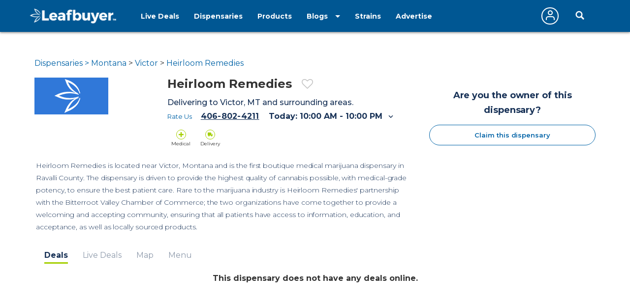

--- FILE ---
content_type: text/html;charset=ISO-8859-1
request_url: https://www.leafbuyer.com/dispensaries/MT/Victor/heirloom-remedies
body_size: 35188
content:
<!DOCTYPE html>
<html lang="en">
<head>
	<meta charset="utf-8">
	<meta http-equiv="x-ua-compatible" content="ie=edge">
	<meta name="viewport" content="width=device-width, initial-scale=1.0">
	<meta name="google-site-verification" content="81daB9Xo0A50ptpSHQ4AhSeowjpjgfqQvSylrm4aAfs" />
	<title>Heirloom Remedies Dispensary | Victor MT | Leafbuyer</title>
<meta name="robots" content="noindex" />
<meta name="description" content="Profile page for Heirloom Remedies, a Dispensary located in Victor MT. Come here to find deals, information, menus and hours of operation for Heirloom Remedies" />
<link rel="canonical" href="https://www.leafbuyer.com/dispensaries/MT/Victor/heirloom-remedies" />
	<meta content="width=device-width, initial-scale=1.0, maximum-scale=1.0, user-scalable=0" name="viewport" />
<link href="/apple-touch-icon.png" rel="apple-touch-icon">
	<link href="/favicon.ico?v=2" rel="shortcut icon" type="image/x-icon">
<script src="/js/jquery-3.3.1.min.js"></script>
	<script>window.jQuery || document.write('<script src="/js/jquery-3.3.1.min.js"><\/script>')</script>
	<!-- Victor, MT -->
	<!-- 0.0, 0.0 -->
	<!-- CB3234066F4EFB7DF0EDE3B2E3FD28D9.web01 -->
	<!-- 172.31.34.107 -->
	<!-- 18.227.21.173 -->
	<link href="/css/all.css?v=20190607" rel="stylesheet">
<link href="/css/results.css?v=20190115" rel="stylesheet">
<link href="/css/override.css?d=20230522" rel="stylesheet">
<link href="/css/jquery-ui.css?v=20190519" rel="stylesheet">
	<script src="/js/jquery-ui.min.js?v=20190519"></script>
	<script src="/js/jquery.ui.touch-punch.min.js"></script>
	<script src="/js/jquery-toggle.min.js" async defer></script>
	<script src="/js/jquery.cookie.js"></script>
	<script src="/js/structs.js?v=030823"></script>
	<script>
		var	viewport = window.innerHeight;

		(function(i,s,o,g,r,a,m){i['GoogleAnalyticsObject']=r;i[r]=i[r]||function(){
			(i[r].q=i[r].q||[]).push(arguments)},i[r].l=1*new Date();a=s.createElement(o),
				m=s.getElementsByTagName(o)[0];a.async=1;a.src=g;m.parentNode.insertBefore(a,m)

		})(window,document,'script','/js/analytics.js?v=1','ga');
	
		ga('create', 'UA-45851918-1',{ 'cookieDomain': 'leafbuyer.com','siteSpeedSampleRate': 10 });
		ga('send', 'pageview');

		function lb(e, d)
		{
			$.ajax({
				url: "/proxy/tracker.lbn?e=" + e + "&d=" + d,
				type: 'GET',
				complete: function(response) {
				},
				success: function(response) {
				}
			});
		}

		function imageOnError(e, alt)
		{
			var	img = new Image();

			img.onerror = function() {
				img.onerror = null;
				e.src = "/images/pixel.gif";
			}

			img.onload = function() {
				e.src = img.src;
			}

			img.src = (typeof(alt) == 'undefined' ? "/images/pixel.gif" : alt);
		}
</script>
	<script type="text/javascript" id="hs-script-loader" async defer src="//js.hs-scripts.com/3218914.js"></script>
<script type="application/ld+json">
{
	"@context": "https://schema.org",
	"@type": "LocalBusiness",
	"@id": "https://www.leafbuyer.com/dispensaries/MT/Victor/heirloom-remedies",
	"name": "Heirloom Remedies",
	"url": "https://www.leafbuyer.com/dispensaries/MT/Victor/heirloom-remedies",
	"logo": "https://www.leafbuyer.com/vendors/7837/logo.png",

	"description": "Heirloom Remedies is located near Victor, Montana and is the first boutique medical marijuana dispensary in Ravalli County. The dispensary is driven to provide the highest quality of cannabis possible, with medical-grade potency, to ensure the best patient care. Rare to the marijuana industry is Heirloom Remedies' partnership with the Bitterroot Valley Chamber of Commerce; the two organizations have come together to provide a welcoming and accepting community, ensuring that all patients have access to information, education, and acceptance, as well as locally sourced products.   ",
	
	"telephone": "406-802-4211",
	"address": { "@type": "PostalAddress", "streetAddress": "1771 US Highway 93", "addressLocality": "Victor", "addressRegion": "MT", "postalCode": "59875", "addressCountry": "USA" },
		
	"geo": { "@type":"GeoCoordinates", "latitude":46.3726301, "longitude":-114.1439397 },
		
	"openingHoursSpecification": [
		
		{ "@type": "OpeningHoursSpecification", "dayOfWeek": "Monday", "opens": "10:00 AM", "closes": "10:00 PM" },
		
		{ "@type": "OpeningHoursSpecification", "dayOfWeek": "Tuesday", "opens": "10:00 AM", "closes": "10:00 PM" },
		
		{ "@type": "OpeningHoursSpecification", "dayOfWeek": "Wednesday", "opens": "10:00 AM", "closes": "10:00 PM" },
		
		{ "@type": "OpeningHoursSpecification", "dayOfWeek": "Thursday", "opens": "10:00 AM", "closes": "10:00 PM" },
		
		{ "@type": "OpeningHoursSpecification", "dayOfWeek": "Friday", "opens": "10:00 AM", "closes": "10:00 PM" },
		
		{ "@type": "OpeningHoursSpecification", "dayOfWeek": "Saturday", "opens": "10:00 AM", "closes": "10:00 PM" },
		
		{ "@type": "OpeningHoursSpecification", "dayOfWeek": "Sunday", "opens": "10:00 AM", "closes": "10:00 PM" }
		
	]
	
}
</script><link media="all" rel="stylesheet" href="/_css/main.css?d=20230321">
	<link media="all" rel="stylesheet" href="/_css/override.css?d=20200625">

<script src="/js/jquery.main.js?v=20200910"></script>
</head>

<body>
	<img src="/images/pixel.gif" id="mobile-check" style="position:absolute; top:-100px; left:-100px" alt="mobile layout indicator">
	<img src="/images/pixel.gif" id="portrait-check" style="position:absolute; top:-100px; left:-100px" alt="mobile layout indicator">
	<div id="wrapper">
<div id="header-wrapper" style="position:fixed; top:0; width:100%; z-index:1000">
<style>
/*
		.nav-active a {
			text-decoration:underline double;
			text-underline-offset:5px;
		}
*/
		@media (max-width:768px) {
			.header {
				height:52px;
			}
		}
	</style>
	<header id="header" class="header" style="position:initial">
		<div class="holder">
			<a href="/" class="logo logo-white">
				<img lazy-src="/_images/logo.png" alt="Leafbuyer Logo">
			</a>
			<a href="javascript:;" onclick="$('.nav-drop').slideToggle()" class="nav-opener fixed-position" style="top:25px"><span></span></a>
			<a href="/app" class="shown-mobile"><img src="/images/app-button.png?v=0.1" alt="Get the All-New Leafbuyer app" style="margin-right:75px; height:25px"></a>
			<a href="javascript:;" class="icon-search-mobile fixed-position shown-mobile"></a>
			<nav class="nav-drop fixed-position" style="z-index:10">
<ul class="main-nav-1">
					<li class="nav">
						<a href="/livedeals/dispensaries/MT/Victor">Live Deals</a>
					</li>
<li class="nav nav-active">
						<a href="/listings/dispensaries/MT/Victor">Dispensaries</a>
					</li>
<li class="nav">
						<a href="/products">Products</a>
					</li>
<li class="shown-mobile nav">
						<a href="/strains">Strains</a>
					</li>
					<li class="drop-down">
						<a href="javascript:;">Blogs</a>
						<ul class="drop-down-menu">
<li class="nav">
								<a href="/blog" role="button">Marijuana Blog</a>
							</li>
							<li class="nav">
								<a href="https://biz.leafbuyer.com/industry-blog" role="button">Industry Blog</a>
							</li>
</ul>
					</li>
					<li class="nav hidden-mobile">
						<a href="/strains">Strains</a>
					</li>
					<li class="nav hidden-mobile">
						<a href="//tech.leafbuyer.com" role="button">Advertise</a>
					</li>
				</ul>
				<ul class="main-nav-2">
	<li class="nav">
						<a href="javascript:;" class="account off" onclick="showLogin()">
							<span class="icon-user"></span>
						</a>
					</li>
		<li>
						<div class="header-search">
							<a href="javascript:;" class="icon-search-desktop hidden-mobile"></a>
						</div>
					</li>
	</ul>
			</nav>
		</div>
</header>
<div class="search-section filtration-section" style="display:none; width:100%; z-index:9; background-color:#fff; box-shadow: 1px 2px 4px 0 rgba(51, 51, 51, .5)">
		<div class="holder">
			<div class="filter-block filters-group">
				<div>
					<div class="search-block search" style="margin:0; box-shadow:initial; display:inline-block">
						<div id="search-input" class="search-widget">
<form id="search-form" action="/search" method="post" class="search-form">
						<div class="form-group">
<input type="hidden" name="cmd" value="search">
							<input type="hidden" id="source" name="source" value="">
							<input type="hidden" id="vtype" name="vtype" value="1">
							<input type="hidden" id="where" name="where" value="">
							<input type="hidden" id="who" name="who" value="">
							<input type="hidden" id="whoexact" name="whoexact" value="">
							<input type="hidden" id="what" name="what" value="">
							<input type="hidden" id="exact" name="exact" value="">
							<input type="hidden" id="type" name="type" value="">
							<input type="hidden" id="filter" name="filter" value="">
							<input type="hidden" id="last-search" name="last-search" value="">
							<input type="hidden" id="last-location" name="last-location" value="">
							<input type="text" id="search" name="search" value="Victor,MT" placeholder="Search by Business, City or Strain" class="form-control">
							<div id="search-types" class="search-btn search-btn-static search-types">
								<span id="search-locations-btn" class="search-target-static color-locations" style="display:none">locations</span>
								<span id="search-deals-btn" class="search-target-static color-deals" style="display:none">deals</span>
								<span id="search-livedeals-btn" class="search-target-static color-livedeals" style="display:none">deals</span>
								<span id="search-menus-btn" class="search-target-static color-menus" style="display:none">menus</span>
								<span id="search-strains-btn" class="search-target-static color-strains" style="display:none">strain</span>
							</div>
							<input type="text" id="location" name="location" value="" placeholder="Location" class="form-control search-where" style="display:none">
							<button type="button" id="search-btn" class="btn btn-default"><i class="fa fa-search"></i></button>
						</div>
					</form>
</div>
					</div>

	</div>
			</div>
<!-- map page: false -->
	</div>
	</div>
	
</div>
	<main id="main" style="margin-top:65px">
<script>
	setTimeout(() => { $('#main').css('margin-top', $('#header-wrapper').outerHeight(true) + 'px') }, 250);;

	var	isMobile = $('#mobile-check').is(':visible'),
		isPortrait = () => { return $('#portrait-check').is(':visible') },
		headerheight = $('.header').outerHeight(true),
		topbarheight = ($('.top-bar').length != 0 ? $('.top-bar').height() : 0);

//	$('#top-spacer').height(headerheight + topbarheight);
	$('#top-spacer').height(headerheight + 2);
/*
	if ($('.top-bar').length != 0)
	{
		$('#top-spacer').height($('.header').outerHeight(true) + $('.top-bar').outerHeight(true));

	}
	else
	{
		$('#top-spacer').height($('.header').outerHeight(true));

	}
*/
	var	cardGroup = 'general';
</script>
<script src="/js/jquery.google-maps.min.js"></script>
<style>
.profile-ad {
	width:300px;
	height:250px;
}
</style>
<script>
	var	coupons = [],
		livedeals = [],
		vendor = new Vendor(7837,"Heirloom Remedies",1,"","","Victor","MT","59875",46.3726301,-114.1439397,"406-802-4211",true,0,9,true,false,true,false,false,false,"/dispensaries/MT/Victor/heirloom-remedies","","","","");
</script>
<section class="section no-map" style="text-align:center">
<div data-mantis-zone="profile-leaderboard"></div>
</section>
	<section class="section-profile">
		<div class="holder">
<style>
	.dose-list .dose-price {
		padding-top:5px;
		font-size:16px;
	}
	.dose-list .dose-price sup {
		top:-0.8em;
		left:0.2em;
		font-size:10px;
	}

	.preorder-buttons {
		width:100%;
		margin:10px 0 20px;
		text-align:center;
		display:none;
	}
	@media (min-width: 820px) AND (orientation:portrait),
		screen AND (min-width:820px) AND (orientation:landscape) {
			.preorder-buttons .hidden-mobile {
				display:inline-block !important;
			}
	}
	.preorder-btn {
		display:inline-block;
		border:solid 2px #a4cf00;
		border-radius:25px;
		padding:5px 15px;
		font-size:14px;
		font-weight:bold;
		min-width:135px;
	}
	.preorder-on {
		background-color:#a4cf00;
		color:#fff;
	}
	.preorder-off {
		background-color:#fff;
		color:#a4cf00;
	}
</style>
		<div class="profile-row">
			<div class="profile-col-1">
				<div class="profile-card">
<div class="breadcrumbs-profile">
							<a href="/listings/dispensaries/MT">Dispensaries &gt; Montana</a> &gt; <a href="/listings/dispensaries/MT/Victor">Victor</a> &gt; <a href="/dispensaries/MT/Victor/heirloom-remedies">Heirloom Remedies</a></div>
<div class="profile-header">
						<div class="logo-holder" style="margin:0 0 15px">
							<img data="vid:7837" src="/vendors/7837/logo.png" alt="Heirloom Remedies logo" style="max-height:125px">
						</div>
						<div class="title-info">
							<div class="title-name">
								<h1 class="h3">Heirloom Remedies</h1>
								<div class="favorite-icon" style="margin:-10px 0 0 20px">
									<a href="javascript:;" class="icon-heart-empty"  onclick="setFavoriteVendor(event, 7837)"></a>
								</div>
							</div>
<address>

							Delivering to Victor, MT and surrounding areas.
						</address>

							<ul class="profile-info open-close">
								<li>
<div class="star-rating">
										<a href="javascript:;" onclick="showOverlay('rating'); $('#ratingvid').val('7837'); $('.ratingname').text('Heirloom Remedies')">Rate Us</a>
									</div>
		</li>
<li><a class="tel" href="tel:4068024211">406-802-4211</a></li>
<li><a href="javascript:;" class="profile-open-hours opener">Today: 10:00 AM - 10:00 PM<span class="icon-arrow-down"></span></a>
									<div class="slide js-slide-hidden">
										<ul class="week-list">
											<li><span class="day">Monday:</span> <b>10:00 AM - 10:00 PM</b></li>
											<li><span class="day">Tuesday:</span> <b>10:00 AM - 10:00 PM</b></li>
											<li><span class="day">Wednesday:</span>  <b>10:00 AM - 10:00 PM</b></li>
											<li><span class="day">Thursday:</span> <b>10:00 AM - 10:00 PM</b></li>
											<li><span class="day">Friday:</span> <b>10:00 AM - 10:00 PM</b></li>
											<li><span class="day">Saturday:</span> <b>10:00 AM - 10:00 PM</b></li>
											<li><span class="day">Sunday:</span> <b>10:00 AM - 10:00 PM</b></li>
										</ul>
									</div>
								</li>
	</ul>
							<div style="margin:10px 20px 0 0">
<div class="medical-list" style="display:inline-block">
<div><span class="icon-medical"></span><br>Medical</div>
	<div><span class="icon-delivery"></span><br>Delivery</div>
</div>
								<div class="services">
	</div>
</div>
						</div>
					</div>
<div class="profile-description">
						<div class="text-content">
<p>Heirloom Remedies is located near Victor, Montana and is the first boutique medical marijuana dispensary in Ravalli County. The dispensary is driven to provide the highest quality of cannabis possible, with medical-grade potency, to ensure the best patient care. Rare to the marijuana industry is Heirloom Remedies' partnership with the Bitterroot Valley Chamber of Commerce; the two organizations have come together to provide a welcoming and accepting community, ensuring that all patients have access to information, education, and acceptance, as well as locally sourced products.</p>
						</div>
					</div>
<script>
    var h = $('.profile-description').height();

    if (h > 200)
    {
        $('.profile-description').css('overflow-y','hidden');
        $('.profile-description').height(200);
        $('.profile-description').after('<a href="javascript:;" onclick="$(\'.profile-description\').css(\'height\',\'initial\'); $(this).hide()">More...</a><br><br>');
    }
</script>
<ul class="profile-footer" style="margin:0 0 10px 0">
</li>
</ul>
				</div>
			</div>
			<div class="profile-col-2" style="width:400px; max-width:400px">

<div class="text-content center">
					<b>Are you the owner of this dispensary?</b>
					<a href="javascript:;" onclick="showClaim(7837,'Heirloom Remedies', false)" class="btn-ellipse" style="max-width:initial; padding:5px 10px; margin-top:15px">Claim this dispensary</a>
				</div>
</div>
	</section>
<section class="section-tabs">
		<div class="holder">

<ul class="tabset tabs-list">
				<li id="dealstab" class="tab">
					<a href="#deals">Deals</a>
				</li>
<li id="livedealstab" class="tab">
					<a href="#livedeals">Live Deals</a>
				</li>
<li id="maptab" class="tab">
					<a href="#map">Map</a>
				</li>

				<li id="menutab" class="tab">
					<a href="#menu">Menu</a>
				</li>

				</ul>
			<div class="tab-content profile-tabs">
				<div id="deals" class="panel js-tab-hidden">

		<div style="text-align:center; font-size:16px">
						<p style="font-weight:700">
							This dispensary does not have any deals online.
						</p>

				</div>

			</div>
<div id="livedeals" class="panel js-tab-hidden">
		<div id="livedealslist" class="cards-holder">

<style>
	.cards-holder .livedeal.card {
		background-image:url('/images/livedeal-frame.png');
		background-repeat:no-repeat;
		background-size:100% 100%;
		padding:0 10px 20px;
		height:536px;
		max-height:536px;
	}

	.livedeal-card {
		margin:10px 3px;
		border-radius:35px;
	}
	@media (max-width:768px) {
		.livedeal-card {
			border-radius:40px;
		}
	}
</style>
<script>
	cardGroup = 'profile';

	$('.livedeal-card .date-holder').each( function() {
	    d = new Date((d = new Date($(this).attr('data'))).getTime() - (d.getTimezoneOffset() * 60 * 1000));
	    $(this).text(String(d.getMonth()+1).padStart(2,'0')+'-'+String(d.getDate()).padStart(2,'0')+'-'+d.getFullYear()+' '+d.toLocaleString('en-us', { timeStyle:"short" }).padStart(8,'0'));
	});

	

function initLiveDeals()
{
	$('heading').hide();
	$('#livedeals .heading').show();

			

	$('#livedeals .breadcrumbs-results').html('<a href="/listings/dispensaries/MT">Dispensaries &gt; Montana</a> &gt; <a href="/listings/dispensaries/MT/Victor">Victor</a> &gt; <a href="/dispensaries/MT/Victor/heirloom-remedies">Heirloom Remedies</a>');

			

	$('#livedealslist .view-livedeal').on('click', function() {
		var	e = $(this).closest('.livedeal-card');

		showLiveDeal('ld' + cardGroup, e.attr('data').replace(/ld/,''), event);
	});

	livedeals['ld' + cardGroup] = [
		
	];

			

}

function updateLiveDeals()
{
	$('#livedealslist .view-livedeal').off('click').on('click', function() {
		var	e = $(this).closest('.livedeal-card');

		showLiveDeal('ld' + cardGroup, e.attr('data').replace(/ld/,''), event);
	});
}
</script>

</div>
	</div>
<div id="map" class="panel js-tab-hidden">
					<div id="map-route-holder" style="padding:10px; background:#fff">
						<div id="map-holder">
							<div id="responsive_map"></div>
							<div id="reset-map" class="button red">RESET MAP</div>
						</div>
						<br><br>

			</div>
				</div>

		<div id="menu" class="panel js-tab-hidden">

				<div style="background-color:#fff; padding:10px 0 20px 0">

				<div style="text-align:center; font-size:16px">
						<p style="font-weight:700">
							This dispensary does not have it's menu online.
						</p>
					</div>

							</div>

				</div>

				<div id="media" class="panel js-tab-hidden">
					<div style="background-color:#fff; padding:10px">

			<div style="max-width:300px; display:grid; grid-template-columns:repeat(auto-fit, minmax(75px, 1fr)); justify-items:center">

			</div>

		</div>
				</div>

		</div>
	</section>
	<section class="section" style="text-align:center">
<div style="display:inline-block; margin:0 10px">
			<div data-mantis-zone="profile-a"></div>
</div>

		<div style="display:inline-block; margin:0 10px">
			<div data-mantis-zone="profile-b"></div>
		</div>
	</section>
<script>

	$('.tab a').click( function() {

		ga('send','event','profile',$(this).parent().attr('id').replace(/tab$/,'')+'-tab','web:dir:profile:'+$(this).parent().attr('id').replace(/tab$/,'')+'-tab:Heirloom Remedies:7837');
	});

	function addHandlers()
	{
		ga('send','event','profile','view','web:dir:profile:view:Heirloom Remedies:7837',true);
		setTimeout(function() {
			$('.gl-phone').removeAttr('readonly').focus();
		}, 2500);

		var	premium = '';

		$('.premium-badge').each( function() {
			premium += (premium.length != 0 ? ':' : '') +
				$(this).attr('src').replace(/.*\/(.*?).jpg/,'$1');
		});

		if (premium != '')
			ga('send','event','profile','badges',premium,true);

		$('.brand-profile').each( function() {
			$(this).click( function() {
				document.location = "/manufacturers/" + $(this).attr('data');
			});
		});

		setTimeout(function() { $('.text-wrap>div').width($('.text-wrap').width()-5); }, 500);

		if (window.location.hash == '#map')
			$('#maptab').click();

		$('.tabset .tab').click( function(event) {
			$('.tab').removeClass('activetab');
			$(this).addClass('activetab');
		});

		$('#visitvendor').click( function() {
			ga('send','event','profile','visit','web:dir:profile:visit:Heirloom Remedies:7837',true);
		});

		$('.nearby').click( function() {
			ga('send','event','profile','visit','web:dir:profile:nearby:Heirloom Remedies:7837:' + $(this).attr('data').replace(/.*\/(.*)/,'$1'));
			document.location = $(this).attr('data');
		});

		handleTabs();

		$('.paging').hide();
		$('.results-list').css('height','initial');
		$('.results-list').css('max=width','500px');
/*
		$('.coupon').on('click', function(event) {
			if ($(event.target).hasClass('heart-label') ||
				$(event.target).is('[type="checkbox"]'))
			{
				event.stopPropagation();
			}
			else
				showCoupon('profile', $(this).attr('data'),event);
		});
*/

		$("#photogallery").html('');
	

		$('.vv-image').on('click', function() {
			var	id = $(this).attr('id').replace(/vi/,'');

			var	w = $(this).width(),
					h = $(this).height();

			$(this).hide();
			$('#if' + id).show();
			$('#if' + id).prop('src', $('#if' + id).attr('data'));
			$('#if' + id).css('width', w + 'px');
			$('#if' + id).css('height', h + 'px');
		});
/*
		$(".scrollable").mCustomScrollbar("update");
		$(".scrollable").hover(function(){
			$(document).data({"keyboard-input":"enabled"});
			$(this).addClass("keyboard-input");
		},function(){
			$(document).data({"keyboard-input":"disabled"});
			$(this).removeClass("keyboard-input");
		});

		$(document).keydown(function(e){
			if($(this).data("keyboard-input")==="enabled"){
				var activeElem=$(".keyboard-input"),
					activeElemPos=Math.abs($(".keyboard-input .mCSB_container").position().top),
					pixelsToScroll=234;
				if(e.which===38){ //scroll up
					e.preventDefault();
					if(pixelsToScroll>activeElemPos){
						activeElem.mCustomScrollbar("scrollTo","top");
					}else{
						activeElem.mCustomScrollbar("scrollTo",(activeElemPos-pixelsToScroll),{scrollInertia:0,scrollEasing:"easeOutCirc"});
					}
				}else if(e.which===32 || e.which===40){ //scroll down
					e.preventDefault();
					activeElem.mCustomScrollbar("scrollTo",(activeElemPos+pixelsToScroll),{scrollInertia:0,scrollEasing:"easeOutCirc"});
				}
			}
		});
*/
		$('#dealtype').change( function() {
			$('.cards-holder .deal').show();

			if ($(this).val() != '0')
			{
				$('.cards-holder .deal').hide();
				$('.cards-holder .dt' + $(this).val()).show();
			}
		});

		$('#reset-map').click(function() {
			map.setCenter(mapCenter);
		});

		if (typeof resizeCoupons !== 'undefined')
			resizeCoupons();

		$('table[id^="pt"]').each( function() {
			if ($(this).find('tbody').children().length != 0)
				$(this).show();
			else
				$(this).remove();
		});

		try
		{
			if (coupons.profile.length == 0)	// no deals

				setTimeout(function() { $('#menutab').click() }, 50);

		}
		catch (e)
		{}

		$('.photo').click( function(event) {
			showGallery($('.photo-gallery').children().index($(this)));
		});

		$('div[id^="pt"],div[id^="it"]').each( function() {
			if ($(this).find('.cards-holder.grid').children().length != 0)
				$(this).slideToggle();
		});
	}

	function loadPreorder()
	{
		if (typeof(loadOrdering) === 'undefined')
		{
			var e = document.createElement("script");

			e = document.createElement("script");
			e.type="text/javascript";
			e.src = "https://preorder.leafbuyer.com/embed.php?tgt=preorder&tid=&lid=";

			document.getElementsByTagName("head")[0].appendChild(e);
		}

		var	int	= setInterval( function() {
				if (typeof(loadOrdering) !== 'undefined')
				{
					clearInterval(int);
					loadOrdering();
				}
			}, 1000);
	}

	function handleTabs(event)
	{
		if ($('#dealspanel').is(':visible'))
		{
			setTimeout(function() {
				$('.vert-text.coupon-type').each( function() {
					$(this).show();

					$(this).css('width', (isMobile ? $(this).parent().parent().width() : $(this).parent().parent().height()) + 'px');
					var	divs = $(this).find('div');

					if (divs.length > 1)
						divs.each( function() {
							$(this).css('width', $(this).parent().width()/2 + 'px');
						});
				});
			}, 500);
		}

		$('#reset-map').hide();

		if (($('#mappanel').is(':visible') ||
				$('#soldpanel').is(':visible')) &&
			typeof(event) != "undefined")
		{
			$('#reset-map').show();

			var c = map.getCenter(),
					z = map.getZoom();

			if (map != null)
				google.maps.event.trigger(map, 'resize');

			if (mapBounds != null)
				map.fitBounds(mapBounds);
			else
			{
				map.setCenter(mapCenter);
				map.setZoom(mapZoom);
			}
		}
	}
</script>
<script>
	var	initialized = false;

	$(window).on('load', function() { initialized = true; } );

	function showGallery(frame)
	{
		$('#gv_frame' +frame).trigger('click')
		showOverlay('gallery');
	}

	var	map = null,
			mapCenter = null,
			mapZoom = -1.
			mapBounds = null;

	var	directionsService = null;
	var	directionsDisplay = null;
	var	infowindow = null;

	function setMarker(map, vendor, i, animate)
	{
		var myLatLng = new google.maps.LatLng(vendor[1], vendor[2]);
		var marker = new google.maps.Marker({
				position: myLatLng,
				map: map,
//				icon: '/images/mapicons/marker-' + vendor[5] + '.png',
				icon: '/images/mapicons/marker-vendor.png',
				title: vendor[0],
				zIndex: i
			});

		if (animate)
			marker.setAnimation(google.maps.Animation.DROP);

		google.maps.event.addListener(marker, 'click', (function(marker, vendor) {
			return function() {
				var	addr = vendor[3].split(':'),
//						content = '<div id="map-content" class="map-content-wide"><a href="/profile.lbn?vid=' + vendor[6] + '&panel=map"><h3>' + vendor[0] + '</h3></a><br>' + (expandedMap ? '<div id="profilepic" class="profilepic"><img src="/vendors/' + vendor[6] + '/profile.jpg" onerror="imageOnError(this,\'/vendors/images/profile.jpg\')" alt="' + vendor[0] + ' profile picture"></div>' : '') + '<div class="address">' + addr[0] + (addr[1].length != 0 ? ', ' + addr[1] : '') + '<br>' + addr[2] + ', ' + addr[3] + '<br>' + vendor[4] + '</div></div>';
						content = '<div id="map-content" class="map-content-wide">' + vendor[6] + '<div class="address">' + addr[0] + (addr[1].length != 0 ? ', ' + addr[1] : '') + '<br>' + addr[2] + ', ' + addr[3] + '<br>' + vendor[4] + '</div></div>';

				infowindow.close();
				infowindow.setContent(content);
				infowindow.open(map, marker);
			}
		})(marker, vendor));
	}

	function getPointArray (encoded)
	{
		var len = encoded.length;
		var index = 0;
		var array = [];
		var lat = 0;
		var lng = 0;

		if (encoded.indexOf(':') != -1)
		{
			var	points = encoded.split(":");
			
			for (i in points)
				array.push(new google.maps.LatLng(Number(points[i].split(',')[1]), Number(points[i].split(',')[0])));

			return array;
		}
		
		while (index < len) {
			var b;
			var shift = 0;
			var result = 0;

			do {
				b = encoded.charCodeAt(index++) - 63;
				result |= (b & 0x1f) << shift;
				shift += 5;
			} while (b >= 0x20);

			var dlat = ((result & 1) ? ~(result >> 1) : (result >> 1));
			lat += dlat;

			shift = 0;
			result = 0;
			do {
				b = encoded.charCodeAt(index++) - 63;
				result |= (b & 0x1f) << shift;
				shift += 5;
			} while (b >= 0x20);

			var dlng = ((result & 1) ? ~(result >> 1) : (result >> 1));
			lng += dlng;

			array.push(new google.maps.LatLng(lat * 1e-5, lng * 1e-5));
		}

		return array;
	}

	var	vendortypes = ['dispensary','growstore','headshop'],
		packages = ['claim',vendortypes,vendortypes,vendortypes,'premium'];

	function setIcon(vendorID, name, type, level, sublevel, custom, delivery,
		doctor, map, ll)
	{
		var	iconURL = '/images/mapicons/marker-';
		
		if (level == 4 || level == 0)
			iconURL += packages[level];
		else
			iconURL += packages[level][type - 1];

		if (level > 0)
		{
			if (delivery)
				iconURL += '-delivery';
			if (doctor)
				iconURL += '-doctor';
		}

		if (level == 4 || custom)
			iconURL += '-' + vendorID;

		iconURL += '.png?v1.1';
console.log(iconURL);
		marker = new google.maps.Marker({
			position: ll,
			animation: google.maps.Animation.DROP,
			zIndex: (level * 10) + (9 - sublevel),
			icon: iconURL,
			map: map,
			title: name
		});
console.log(iconURL);
		if (custom)
		{
			var	icon = new Image();

			icon.src = iconURL;

			(function(m, l) {
				icon.onerror = function() {
					m.setIcon('/images/mapicons/marker-' + (level == 4 ? 'platinum' : 'gold') + '.png');
console.log('replacing: ' + m.getIcon());
				}
			}) (marker, level);
		}

		return marker;
	}

	function initMap()
	{
		var	mapHolder = $('#responsive_map').parent(),
			theMap = $('#responsive_map');

		if ($(theMap).length != 1)
			return;

		$('#map-canvas-temp').width(mapHolder.width());
		$('#map-canvas-temp').height(mapHolder.height());
		$('#map-canvas-temp').css('top', -1 * (theMap.height() + 100) + 'px');
		$('#map-canvas-temp').append(theMap.detach());

		mapCenter = new google.maps.LatLng(46.3726301, -114.1439397);
		
		var	mapOptions = {
				center: mapCenter,
				zoom: 12,
				mapTypeId: google.maps.MapTypeId.ROADMAP,
				panControl: false, 
				zoomControl: true, 
				mapTypeControl: false, 
				scaleControl: false, 
				streetViewControl: true, 
				scrollwheel: false,
				styles: [ { "stylers": [ { "hue": "#2b5eb4" }, { "gamma": 1.58 } ] } ],
				onComplete: function() {
					// Resize and re-center the map on window resize event
					var gmap = $("#responsive_map").data('gmap').gmap;
					window.onresize = function(){
						google.maps.event.trigger(gmap, 'resize');
						$("#responsive_map").gMap('fixAfterResize');
					};
				}
			};

		map = new google.maps.Map(document.getElementById("responsive_map"),
						mapOptions);
	
		var	colors = [ "#ff0000", "#00ff00", "#0000ff", "#ffff00" ];
		var	bounds = new google.maps.LatLngBounds();
		var	fit = false;
			
		var	circle = new google.maps.Circle({
				strokeColor: colors[0],
				strokeOpacity: 0.5,
				strokeWeight: 2,
				fillColor: colors[0],
				fillOpacity: 0.25,
				map: map,
				center: new google.maps.LatLng(46.3726301, -114.1439397),
				radius: 20 * 1609.34
			});

		bounds.union(circle.getBounds());
		fit = true;
				
		if (fit)
			map.fitBounds(bounds);
		
		directionsDisplay.setMap(map);

		google.maps.event.addListenerOnce(map, 'idle', function() {
			mapCenter = map.getCenter();
			mapZoom = map.getZoom();
			mapBounds = (typeof(bounds) != 'undefined' ? bounds : map.getBounds());

			setTimeout( function () { mapHolder.append(theMap.detach()) }, 1000);
		});
	}

	function getDirections()
	{
		var	o = $('#starting-address').val(),
				d = $('#ending-address').val();
				
		var request = {
			origin:o,
			destination:d,
			travelMode: google.maps.TravelMode.DRIVING
		};

		directionsService.route(request, function(response, status) {
			if (status == google.maps.DirectionsStatus.OK)
			{
				directionsDisplay.setDirections(response);
				
				var route = response.routes[0].legs[0];

				var	directions = "<table border=\"1\" cellpadding=\"10\" cellspacing=\"10\"><tr><td></td><td><b>Directions</b></td><td align=right><b>Distance</b></td><td align=right><b>Time</b></td></tr>";

				for (var i = 0; i < route.steps.length; i++)
					directions += "<tr><td align=right>" + (i + 1) + ".&nbsp;</td><td>" + route.steps[i].instructions.replace(/<div.*?>/g,"&nbsp;(").replace(/<\/div>/g,')') + "&nbsp;</td><td align=right>" + route.steps[i].distance.text + "</td><td align=right>&nbsp;" + route.steps[i].duration.text + "</td></tr>";
	
				directions += "<tr><td></td><td align=right>Totals:&nbsp;</td><td align=right>" + route.distance.text + "</td><td align=right>&nbsp;" + route.duration.text + "</td></tr></table>";
				
				$('#directions').html(directions);
			}
		});
	}

	function toggleType(t, e, id)
	{
		$('#' + t + id).children().last().slideToggle( function() {
			$(e.target).text($('#' + t + id).children().last().is(':visible') ? 'Hide' : 'Show');
		});
	}

	function setFavoriteVendor(e, vid)
	{
		checkLogin(arguments)
	}

	function setFavoriteVendorCallback(e, vid)
	{
		$.ajax({
			url: "/account?cmd=favorite&type=V&vid=" + vid + "&active=" +
				(e.target.checked ? "Y" : "N"),
			type: 'GET',
			success: function(response) {
				if (response.indexOf("ERROR") != -1)
				{
					alert("Unable to add vendor to your favorites list.");
				}
				else
				{
					if ($(e.target).is(':checked'))
						console.log("adding favorite location");
					else
						console.log("removing favorite location");
				}
			}
		});
	}

	function setFavoriteProduct(e, pid)
	{
		checkLogin(arguments)
	}

	function setFavoriteProductCallback(e, pid)
	{
		$.ajax({
			url: "/account?cmd=favorite&type=P&pid=" + pid + "&active=" +
				(e.target.checked ? "Y" : "N"),
			type: 'GET',
			success: function(response) {
				if (response.indexOf("ERROR") != -1)
				{
					alert("Unable to add strain to your favorites list.");
				}
				else
				{
					if ($(e.target).is(':checked'))
						console.log("adding favorite strain");
					else
						console.log("removing favorite strain");
				}
			}
		});
	}

	$('#maptab').click( function(event) {
		if ($('#google-maps-api').length == 0)
		{
			var	s = document.createElement("script");
			s.type = "text/javascript";
			s.id = "google-maps-api";
			s.src = "https://maps.googleapis.com/maps/api/js?key=AIzaSyBGN0f8cjg6lB2pTCPBbYF5WLmJRphFyd0&libraries=geometry";
			document.head.appendChild(s);

			s.onload = function() {
				directionsService = new google.maps.DirectionsService();
				directionsDisplay = new google.maps.DirectionsRenderer();
				infowindow = new google.maps.InfoWindow();

				if (! google.maps.Polygon.prototype.getBounds)
				{
					google.maps.Polygon.prototype.getBounds = function() {
						var bounds = new google.maps.LatLngBounds();
						var paths = this.getPaths();

						for (var i = 0; i < paths.getLength(); i++)
						{
							var path = paths.getAt(i);

							for (var j = 0; j < path.getLength(); j++)
								bounds.extend(path.getAt(j));
						}

						return bounds; 
					}
				}

				initMap();
			}
		}
	});

	if ($('#responsive_map').length != 0)
	{

	}
</script>
<script type="application/ld+json">
{
"@context" : "http://schema.org",
"@type": "BreadcrumbList",
	"itemListElement": [{
		"@type": "ListItem",
		"position": 1,
		"name": "Dispensaries",
		"item": "https://www.leafbuyer.com/listings/dispensaries"
	},{
		"@type": "ListItem",
		"position": 2,
		"name": "Montana",
		"item": "https://www.leafbuyer.com/listings/dispensaries/MT"
	},{
		"@type": "ListItem",
		"position": 3,
		"name": "Victor",
		"item": "https://www.leafbuyer.com/listings/dispensaries/MT/Victor"
	},{
		"@type": "ListItem",
		"position": 4,
		"name": "Heirloom Remedies",
		"item": "https://www.leafbuyer.com/listings/dispensaries/MT/Victor/heirloom-remedies"
	}]
}
</script>
<link href="/extras/cloudslider/css/cloudslider.css" rel="stylesheet">
<script src="/extras/cloudslider/js/cloudslider.jquery.min.js?d=20190520" async defer></script>
<section class="section no-map" style="text-align:center">
<div data-mantis-zone="footer-leaderboard"></div>
		</section>
<section class="section contact-section no-map">
			<div class="holder">
				<div class="title-heading">
					<h2 class="h1">Save money, <b>subscribe.</b></h2>
					<span class="subtitle font18">Get Exclusive Local Cannabis Deals delivered to your phone and email!!</span>
				</div>
<button class="subscribe-button btn btn-white" onclick="showSignup()">SIGN ME UP!</button>
</div>
		</section>
</main>
	<footer id="footer" class="no-map">
		<div class="holder">
			<ul class="footer-list">
				<li class="footer-col">
					<div class="logo">
						<a href="/">
							<img lazy-src="/_images/logo.png" alt="Leafbuyer Logo">
						</a>
					</div>
					<div class="icon-box style4" style="margin:20px 0">
						<a href="https://www.facebook.com/LBTechnologies" target="blank"><img lazy-src="/images/footer-facebook.png" alt="Facebook"></a>
						<a href="https://www.instagram.com/leafbuyer420" target="blank"><img lazy-src="/images/footer-instagram.png" alt="Instagram"></a>
						<a href="https://www.twitter.com/Leafbuyer" target="blank"><img lazy-src="/images/footer-twitter.png" alt="Twitter"></a>
						<a href="https://www.youtube.com/channel/UC-yR676pcG4BNoRzX9gMnfw/videos" target="blank"><img lazy-src="/images/footer-youtube.png" alt="Youtube"></a>
					</div>
					<span class="copyright">2013-2025 Leafbuyer. All rights reserved</span>
				</li>
				<li class="footer-col">
					<div class="footer-nav open-close-footer">
						<a href="javascript:;" class="opener">
							<span class="h6">Find</span>
							<span class="icon-arrow-down"></span>
						</a>
						<ul class="slide">
							<li><a href="/deals/dispensaries/MT/Victor">Deals</a></li>
							<li><a href="/listings/dispensaries/MT/Victor">Dispensaries</a></li>
							<li><a href="/lists">Leafbuyer Lists</a></li>
<li><a href="/products">Products</a></li>
						</ul>
					</div>
					<div class="footer-nav open-close-footer">
						<a href="javascript:;" class="opener">
							<span class="h6">Business</span>
							<span class="icon-arrow-down"></span>
						</a>
						<ul class="slide">
							<li><a href="javascript:;" onclick="document.location='//tech.leafbuyer.com'">Advertise With Us</a></li>
							<li><a href="javascript:;" onclick="document.location='/partners'">Partners</a></li>
							<li><a href="javascript:;" onclick="document.location='/testimonials'">Testimonials</a></li>
<li><a href="javascript:;" onclick="document.location='https://biz.leafbuyer.com/leafbuyer-referral-program'">Referral Program</a></li>
						</ul>
					</div>
					<div class="footer-nav open-close-footer">
						<a href="javascript:;" class="opener">
							<span class="h6">Company</span>
							<span class="icon-arrow-down"></span>
						</a>
						<ul class="slide">
<li><a href="javascript:;" onclick="document.location='https://biz.leafbuyer.com/about-us'">About Us</a></li>
							<li><a href="javascript:;" onclick="document.location='/why-leafbuyer'">Careers</a></li>
							<li><a href="javascript:;" onclick="document.location='/contactus'">Contact Us</a></li>
							<li><a href="javascript:;" onclick="document.location='/investor'">Investor Relations</a></li>
							<li><a href="javascript:;" onclick="document.location='/media'">Media Relations</a></li>
						</ul>
					</div>
					<div class="footer-nav open-close-footer">
						<a href="javascript:;" class="opener">
							<span class="h6">Legal</span>
							<span class="icon-arrow-down"></span>
						</a>
						<ul class="slide">
							<li><a href="javascript:;" onclick="document.location='/termsofuse'">Terms & Conditions</a></li>
							<li><a href="javascript:;" onclick="document.location='/privacypolicy'">Privacy Policy</a></li>
							<li><a href="javascript:;" onclick="document.location='/disclaimer'">Disclaimer</a></li>
							<li><a href="javascript:;" onclick="document.location='/cookiepolicy'">Cookie Policy</a></li>
						</ul>
					</div>
				</li>
			</ul>
		</div>
	</footer>
<script type="text/javascript" src='https://www.google.com/recaptcha/api.js'></script>
<script src="/js/overlay.js?v=20200911" async defer></script>
<link href="/css/overlay.css?v=20230317" rel="stylesheet" async defer>
<style>
	#lbmoverlay #lbmoverlay-contents {
		position:fixed;
		overflow:auto;
		padding:10px 0;
		box-shadow:initial;
		scrollbar-width: none; /* Firefox */
		-ms-overflow-style: none;
	}
	#lbmoverlay #lbmoverlay-contents::-webkit-scrollbar {
		display:none;
		width:0;
		height:0;
	}
	#lbmoverlay #lbmoverlay-contents.noscroll {
		overflow:hidden;
	}
	#lbmoverlay #lbmoverlay-contents.gradient {
		background:linear-gradient(rgb(255, 255, 255), rgb(143, 167, 213));
	}
	.lbmpanel {
		padding:10px;
	}
</style>
<script>
	const cap = (s) => {
		return s[0].toUpperCase() + s.substr(1).toLowerCase();
	}

	function showOverlayCallback()
	{
		$('#lbmoverlay-contents').removeClass('gradient');

		if (activePanel != null && activePanel.match(/(coupon|textdealsignup)/))
			$('#lbmoverlay-contents').addClass('gradient');

		if (activePanel != null)
		{
			let	f = window['show' + cap(activePanel) + 'OverlayCallback'];

			if (typeof f === 'function')
				f();
		}
	}

	function hideOverlayCallback()
	{
		if (activePanel != null)
		{
			let	f = window['hide' + cap(activePanel) + 'OverlayCallback'];

			if (typeof f === 'function')
				f();
		}
	}

	function resizeOverlayCallback()
	{
		if (activePanel != null)
		{
			let	f = window['resize' + cap(activePanel) + 'OverlayCallback'];

			if (typeof f === 'function')
				f();
		}
	}

	var		activeCoupon = null,
			activeVendor = null;
</script>
<div id="lbmoverlay">
	<div id="lbmoverlay-contents">
	<style>
	.signup-row {
		margin:10px 0 0;
	}
	.signup-box {
		border:solid #9ccc51 1px;
		padding:5px;
	}
	.signup-box input[type='text'] {
		min-height:initial !important;
		height:20px !important;
		padding:5px !important;
	}

	.signup-input {
		border-width:0 !important;
		height:20px !important;
	}

	.signup-email {
		grid-area: email;
	}
	.signup-mobile {
		grid-area: mobile;
	}
	.signup-zip {
		grid-area: zip;
	}
	.signup-tcpa1,
	.signup-tcpa1 span {
		font-size: 11px !important;
		grid-area: tcpa1;
	}
	.signup-tcpa2 {
		font-size: 11px !important;
		grid-area: tcpa2;
	}
	.signup-tcpa3 {
		font-size: 11px !important;
		grid-area: tcpa3;
	}
	.signup-tcpa4 {
		font-size: 11px !important;
		grid-area: tcpa4;
	}
	.signup-submit {
		grid-area: button;
		color: #0064a7;
		background: #9ccc51 !important;
		text-align: center;
	}
	.signup-submit.inactive {
		background: #afafaf !important;
		cursor: default !important;
	}
	.signup-container {
		max-width:355px;
		margin:0 20px 20px 10px;
		display: grid;
		grid-gap:10px;
		grid-template-columns: 70% 30%;
		grid-template-rows: auto;
	}
	.signup-container.vendor {
		grid-template-areas: 
			"mobile mobile"
			"email zip"
			"tcpa1 tcpa1"
			"tcpa2 tcpa2"
			"tcpa3 tcpa3"
			"tcpa4 tcpa4"
			"button button";
	}
	.signup-container.leafbuyer {
		grid-template-areas: 
			"email email"
			"mobile zip"
			"tcpa1 tcpa1"
			"tcpa2 tcpa2"
			"tcpa3 tcpa3"
			"tcpa4 tcpa4"
			"button button";
	}
</style>
		<div id="lbmsignup-panel" class="lbmpanel lbmclearfix" style="max-width:800px">
			<div class="lbmcontent" style="padding:0">
				<div style="margin:0 auto">
					<div id="close" style="position:absolute; z-index:1000; top:15px; right:10px"><a href="javascript:;" onclick="hideOverlay(); $('#signup').show(); $('#signup-complete').hide()"><img src="/images/modal-close.png" width="22" height="22" border="0" alt="close lightbox"></a></div>
					<div style="text-align:center">
						<img id="signup-image" src="/images/dealpopup-v2.png?v=1" style="max-width:100%; height:auto" alt="Deal Alert Signup">
						<div id="signup" class="signup-container">
							<div class="signup-email signup-box">
								<input type="text" name="signupemail" id="signupemail" placeholder="email address" class="signup-input" onfocus="$(this).parent().css('border-color','#0063a7')" onblur="$(this).parent().css('border-color','')">
							</div>
							<div class="signup-mobile signup-box">
								<input type="text" name="signupphone" id="signupphone" placeholder="mobile phone" class="signup-input" onfocus="$(this).parent().css('border-color','#0063a7')" onblur="$(this).parent().css('border-color','')">
							</div>
<div class="signup-zip signup-box">
								<input type="text" name="signupzip" id="signupzip" placeholder="zip code" class="signup-input" onfocus="$(this).parent().css('border-color','#0063a7')" onblur="$(this).parent().css('border-color','')">
							</div>
	<div class="signup-tcpa1">
								<input type="checkbox" id="tcpa1" onchange="testSignup()"> By checking the box and signing up, you consent to receive cannabis-related informational and marketing text messages from <span class="signup-who"></span> - including texts sent using an autodialer - to the wireless number you provided above. Your consent is not required to make a purchase. You also agree to receive promotional emails.
							</div>
							<div class="signup-tcpa2">
								<input type="checkbox" id="tcpa2" onchange="testSignup()"> By checking the box and signing up, you agree to the <span id="signup-pp"></span> and <span id="signup-tou"></span> - which includes an <i>Arbitration Agreement and Class Action Waiver</i>.
							</div>
<div class="signup-tcpa4">
								To opt-out of texts, reply STOP. To opt-out of emails, use one of the methods described in our Privacy Policy.
							</div>
							<div class="signup-submit inactive button btn" onclick="doSignup()">Sign Me Up</div>
						</div>
						<div id="signup-complete" style="display:none; font-size:16px; text-align:center; margin:20px 0">
							Thanks for signing up for <span id="signup-name" style="font-size:16px"></span> Deal Alerts.
						</div>
					</div>
				</div>
			</div>
		</div>
<script>
	$('#lbmoverlay').on('hide', function() {
		$('input[id^="signup"]').val('');
	});

function showVendorSignup()
{
	showSignup(vendor);
}

	function showSignup(vendor)
	{
		var	name = 'Leafbuyer',
			who = 'Leafbuyer regarding its marketing partners',
			tou = '/termsofuse',
			pp = '/privacypolicy';

		$('.signup-container').removeClass('vendor').addClass('leafbuyer');

		$('#signup-image').attr('src','/cannawidget/images/dealpopup-v2.png');

		if (typeof vendor !== 'undefined')
		{
			$('.signup-container').removeClass('leafbuyer').addClass('vendor');

			$('#signup-image').attr('src','/cannawidget/images/vendorpopup-v2.png');

			activeVendor = vendor;

			name = activeVendor.name;
			who = ' or on behalf of ' + activeVendor.name;
			tou = '//tcpa.leafbuyer.com/termsofuse.php?vid=' + activeVendor.vendorID;
			pp = '//tcpa.leafbuyer.com/privacypolicy.php?vid=' + activeVendor.vendorID;

//			ga('send','event','textalert','click','click:'+activeVendor.name+':'+activeVendor.vendorID);
		}

		$('#signup-name').html(name);
		$('.signup-who').html(who);
		$('#signup-tou').html('<a href="' + tou + '" target="_blank">Terms of Use</a>');
		$('#signup-pp').html('<a href="' + pp + '" target="_blank">Privacy Policy</a>');

		$('#signup').show();
		$('#signup-complete').hide();

		$('#signupemail').val('');

		showOverlay({ 
			panel: 'signup'
		});
	}

	function testSignup()
	{
		var	checked = true;

		$('div[class^="signup-tcpa"] input[type="checkbox"]').each(function() {
			if (! $(this).is(':checked'))
			{
				checked = false;
				return;
			}
		});

		if (checked)
			$('.signup-submit').removeClass('inactive');
		else
			$('.signup-submit').addClass('inactive');
	}

	function doSignup()
	{
		if (! $('#signupemail').val().trim().match(/.*@.*\..*/))
		{
			$('#signupemail').focus();
			$('#signupemail').parent().css('border-color','red');
			return false;
		}

		if ($('#signupphone').val().trim().replace(/[^\d]/g,'').length < 10)
		{
			$('#signupphone').val($('#signupphone').val().trim().replace(/[^\d]/g,''));
			$('#signupphone').focus();
			$('#signupphone').parent().css('border-color','red');
			return false;
		}

		if ($('#signupzip').val().trim().replace(/[^\d]/g,'').length < 5)
		{
			$('#signupzip').val($('#signupzip').val().trim().replace(/[^\d]/g,''));
			$('#signupzip').focus();
			$('#signupzip').parent().css('border-color','red');
			return false;
		}

		var	data = { cmd:'register', phone:'', email:'', firstname:'', lastname:'', zip:'', registerLB:true, source:(activeVendor != null ? 'vendor' : '') + 'signupspopup' },
			keys = Object.keys(data);

		for (var i = 0; i < keys.length; i++)
		{
			if (data[keys[i]] != '')
				continue;

			if (jQuery('#signup' + keys[i]).is(':checkbox'))
				data[keys[i]] = jQuery('#signup' + keys[i]).is(':checked');
			else
				data[keys[i]] = jQuery('#signup' + keys[i]).val();
		}

		if (activeVendor)
		{
			data['tid'] = activeVendor.tenantID;
			data['lid'] = activeVendor.locationID;
		}

		jQuery.ajax({
			type: "POST",
			url: '/proxy/widgetsearch-demo.lbn',
			data: data,
			success: function(response) {
				var	xmla = xml2array(response);
					didRegisterLocation = (xmla.rsp.locations.registered.location == 'true'),
					didRegisterLB = (xmla.rsp.locations.registered.leafbuyer == 'true');

				if (didRegisterLocation)
					ga('send','event','textalert','complete','web:dir:complete:'+activeVendor.name+':'+activeVendor.vendorID);

				if (didRegisterLB)
				{
					ga('send','event','textalert','complete','web:dir:complete:leafbuyer:-');
					ga('send','event','newsletter','complete','web:dir:newsletter:signedup');
				}

				setTimeout( function() {
					$('#signup').toggle();
					$('#signup-complete').toggle();
				}, 500);
				setTimeout( function() {
					hideOverlay('signup');
				}, 2500);
			}
		});

		if (activeVendor == null)
		{
			var dt = new Date();

			dt.setTime(dt.getTime() + (365 * 24 * 60 * 60 * 1000));

			$.cookie('signuppopup','1', { path: '/', expires: dt });
		}

	}
</script>
<style>
body.iosBugFixCaret {
	position: fixed;
	width: 100%;
}
input:-webkit-autofill {
	-webkit-box-shadow: 0 0 0px 1000px white inset;
}
.alert-msg {
	color: #f81434;
	font-weight: 600;
}

#lbmprofile-panel input:focus {
	outline: none !important;
	border: 3px solid #2a76dc !important;
	box-shadow: 0 0 3px #2a76dc !important;
	-moz-box-shadow: 0 0 3px #2a76dc !important;
	-webkit-box-shadow: 0 0 3px #2a76dc !important;
}
</style>
<script>
	var ua = navigator.userAgent,
		iOS = /iPad|iPhone|iPod/.test(ua),
		iOS11 = /OS 11_.*/.test(ua);

	if (iOS && iOS11)
	{
		$('#lbmoverlay').on('show', function() {
			if ($('#lbmprofile-panel').is(':visible'))
			{
				$('body').addClass("iosBugFixCaret");
			}
		});
		$('#lbmoverlay').on('hide', function() {
			$('body').removeClass("iosBugFixCaret");
		});
	}

	function loadLoginScripts()
	{
		if (loginScriptsLoaded)
			return;

		loginScriptsLoaded = true;

		(function(d, s, id){
			var js, _js = d.getElementsByTagName(s)[0];
			if (d.getElementById(id)) {return;}
			js = d.createElement(s); js.id = id;
			js.src = "https://connect.facebook.net/en_US/sdk.js";
			_js.parentNode.insertBefore(js, _js);
		}(document, 'script', 'facebook-jssdk'));

		var	fbint = setInterval( function() {
			if (typeof FB !== 'undefined')
			{
				clearInterval(fbint);

				window.fbAsyncInit = function() {
					FB.init({
						appId      : '209804089587255',
						cookie     : true,
						xfbml      : true,
						version    : 'v2.11'
					});
      
					FB.AppEvents.logPageView();   
				};
			}
		});

		(function(d, s, id){
			var js, _js = d.getElementsByTagName(s)[0];
			if (d.getElementById(id)) {return;}
			js = d.createElement(s); js.id = id;
			js.src = "https://apis.google.com/js/platform.js?onload=onloadGoogleCallback";
			_js.parentNode.insertBefore(js, _js);
		}(document, 'script', 'google-jssdk'));
	}

	$(window).on('load', function() {
		$('.fb-login-button').click( function() {
			FB.login(facebookSigninCallback,
				{ scope: 'email,public_profile', return_scopes: true });
		});
	});

	function facebookSigninCallback()
	{
		FB.getLoginStatus(function(response) {
			facebookStatusCallback(response);
		});
	}

	function facebookStatusCallback(response)
	{
		if (response.status === 'connected')
		{
			FB.api('/me', { fields: 'id,first_name,last_name,email' },
				function(response) {
					$.ajax({
						url: "/account?cmd=facebook&firstname=" + response.first_name + "&lastname=" + response.last_name + "&username=" + response.id + "&password=&email=" + response.email,
						type: 'POST',
						success: function(response) {
							$('.guest-user').hide();
							$('.active-user').show();

							hideOverlay();

							if (loginCallback != null)
								window[loginCallback.callee.name + "Callback"].apply(this, loginCallback);
							else
								document.location.reload();
						}
					});
				}
			);
		}
		else
			FB.login();
	}

	function onloadGoogleCallback()
	{
		gapi.load('auth2', function() {
			auth2 = gapi.auth2.init({
				client_id: '212297965276-83cjvtqpgoaefl6rjsmcsul30gdaok02.apps.googleusercontent.com',
				cookiepolicy: 'single_host_origin'
			});

			$('.g-login-button').each( function() {
				auth2.attachClickHandler($(this)[0], {}, function(gp) {
					gp = gp.getBasicProfile();

					$.ajax({
						url: "/account?cmd=google&firstname=" + gp.getGivenName() + "&lastname=" + gp.getFamilyName() + "&username=" + gp.getId() + "&password=&email=" + gp.getEmail(),
					type: 'POST',
						success: function(response) {
							$('.guest-user').hide();
							$('.active-user').show();

							hideOverlay();

							if (loginCallback != null)
								window[loginCallback.callee.name + "Callback"].apply(this, loginCallback);
							else
								document.location.reload();
						}
					});
				});
			});
		});
	}

</script>

		<div id="lbmprofile-panel" class="lbmpanel lbmclearfix">
			<span id="lbmclose" style="margin-right:-5px"><a href="javascript:;" onclick="hideOverlay(); $('[id$=Msg]').html('')"><img src="/images/modal-close.png" width="22" height="22" border="0" alt="Close Overlay"></a></span>
			<div id="login" style="display:none; margin-top:-5px; right:0; width:300px">
				<div style="margin:5px 0; text-align:center; font-size:18px; font-weight:600">
					Welcome Back!
				</div>
				<div id="loginMsg" class="alert-msg" style="display:none; padding:0 0 5px 0; text-align:center"></div>
				<div style="padding:0 0 5px 0; text-align:center">
					Log In or <a href="javascript:;" onclick="$('#login').toggle(); $('#register').toggle(); resizeOverlay()" style="color:#00f">Create An Account</a>
				</div>
				<div style="padding:0 0 5px 0">
					<input type="text" id="loginEmail" value="" placeholder="Email" style="width:100%; height:30px; border-radius:5px; border:solid #bbb 1px; padding:5px">
				</div>
				<div style="padding:0 0 5px 0">
					<input type="password" id="loginPassword" placeholder="Password" style="width:100%; height:30px; border-radius:5px; border:solid #bbb 1px; padding:5px">
					<a href="javascript:;" onclick="$('#login').toggle(); $('#forgot').toggle(); resizeOverlay()" style="color:#00f">Forgot Password?</a>
				</div>
				<div style="text-align:center; font-weight:600">
					<a href="javascript:;" onclick="doLogin()"><div class="button" style="padding:10px; text-align:center">Log In</div></a>
					<div style="margin:10px 0; text-align:center">OR</div>
<img src="/images/facebook-login.png" class="fb-login-button" style="margin:0 0 5px 0; border-radius:5px; max-width:100%; cursor:pointer" alt="Log In Using Facebook">
					<img src="/images/google-login.png" class="g-login-button" style="margin:0 0 5px 0; border-radius:5px; max-width:100%; cursor:pointer" alt="Log In Using Google">
				</div>
			</div>
			<div id="logout" style="display:none; margin-top:-5px; right:0; width:300px">
				<div style="margin:5px 0; text-align:center; font-size:18px; font-weight:600">
					Profile Options
				</div>
				<div id="logoutMsg" class="alert-msg" style="display:none; padding:0 0 5px 0; text-align:center"></div>
<div style="padding:0 0 5px 0">
					<a href="/account"><div class="button">My Profile / Favorites</div></a>
				</div>
<div style="padding:0 0 5px 0">
					<a href="javascript:;" onclick="doLogout()"><div class="button">Log Out</div></a>
				</div>
			</div>
			<div id="forgot" style="display:none; margin-top:-5px; right:0; width:300px">
				<div style="margin:5px 0; text-align:center; font-size:18px; font-weight:600">
					Need To Reset Your Password?
				</div>
				<div id="forgotMsg" class="alert-msg" style="display:none; padding:0 0 5px 0; text-align:center"></div>
				<div style="padding:0 0 5px 0">
					<input type="text" id="forgotEmail" value="" placeholder="Email" style="width:100%; height:30px; border-radius:5px; border:solid #bbb 1px; padding:5px">
				</div>
				<div style="padding:0 0 5px 0; text-align:center; font-weight:600">
					<a href="javascript:;" onclick="doForgotPassword()"><div class="button" style="padding:10px; text-align:center">Forgot Password</div></a>
				</div>
				<div style="padding:0 0 5px 0; text-align:center">
					<a href="javascript:;" onclick="$('#forgot').toggle(); $('#login').toggle(); resizeOverlay()" style="color:#00f">Log In</a>
					or
					<a href="javascript:;" onclick="$('#forgot').toggle(); $('#register').toggle(); resizeOverlay()" style="color:#00f">Create An Account</a>
				</div>
			</div>
			<div id="register" style="display:none; margin-top:-5px; right:0; width:300px">
				<div style="margin:5px 0; text-align:center; font-size:18px; font-weight:600">
					Welcome to Leafbuyer!
				</div>
				<div id="registerMsg" class="alert-msg" style="display:none; padding:0 0 5px 0; text-align:center"></div>
				<div style="padding:0 0 5px 0; text-align:center">
					Create An Account or <a href="javascript:;" onclick="$('#register').toggle(); $('#login').toggle(); resizeOverlay()" style="color:#00f">Log In</a>
				</div>
				<div style="padding:0 0 5px 0">
					<input type="text" id="profileEmail" value="" placeholder="Email" maxlength="30" style="width:100%; height:30px; border-radius:5px; border:solid #bbb 1px; padding:5px">
					<span style="font-size:12px">This will be your username.</span>
				</div>
				<div style="padding:0 0 5px 0">
					<input type="password" id="profilePassword" name="password" placeholder="Password" maxlength="16" style="width:100%; height:30px; border-radius:5px; border:solid #bbb 1px; padding:5px">
				</div>
				<div style="padding:0 0 5px 0">
					<input type="password" id="profileConfirm" placeholder="Confirm Password" maxlength="30" style="width:100%; height:30px; border-radius:5px; border:solid #bbb 1px; padding:5px">
				</div>
				<br>
				<div style="padding:0 0 5px 0">
					<input type="text" id="profileFirstName" placeholder="First Name" maxlength="30" style="width:100%; height:30px; border-radius:5px; border:solid #bbb 1px; padding:5px">
				</div>
				<div style="padding:0 0 5px 0">
					<input type="text" id="profileLastName" placeholder="Last Name" maxlength="30" style="width:100%; height:30px; border-radius:5px; border:solid #bbb 1px; padding:5px">
				</div>
				<div style="text-align:center; font-weight:600">
					<a href="javascript:;" onclick="doRegister()">
						<div class="button" style="padding:10px; text-align:center">Create Account</div>
					</a>
					<div style="margin:10px 0; text-align:center">OR</div>
					<div class="fb-login-button" data-width="300" data-max-rows="47" data-size="large" data-button-type="continue_with" data-show-faces="false" data-auto-logout-link="false" data-use-continue-as="false" data-onlogin="facebookSigninCallback()"></div>
</div>
			</div>
		</div>
<script>
	var	loginScriptsLoaded = false,
		loginCallback = null,
		registerCallback = null;

	function checkLogin(args)
	{
		loginCallback = args;

		$.ajax({
			url: "/account?cmd=check&tgt=login",
			type: 'GET',
			response: null,
			success: function(response) {
				if (response == "true")
				{
					if (loginCallback != null)
						window[loginCallback.callee.name + "Callback"].apply(this, loginCallback);

					loginCallback = null;
				}
				else
					showLogin();
			}
		});
	}

	function checkAccount(args)
	{
		registerCallback = args;

		$.ajax({
			url: "/account?cmd=check&tgt=account&username=" +
				$.trim($('#profileEmail').val()),
			type: 'GET',
			response: null,
			success: function(response) {
				if (response.indexOf("false") != -1)
				{
					$('#registerMsg').html("").hide();

					window[registerCallback.callee.name + "Callback"].apply(this, registerCallback);

					registerCallback = null;
				}
				else
					$('#registerMsg').html('An account exists with that username.<br>Did you <a href="javascript:;" onclick="$(\'#register\').toggle(); $(\'#forgot\').toggle()" style="color:#00f">forget your password</a>?').show();
			}
		});
	}

	function showLogin()
	{
		loadLoginScripts();

		$('#login').show();
		$('#logout').hide();
		$('#register').hide();
		$('#forgot').hide();

		showOverlay('profile');
	}

	function showLogout()
	{
		$('#login').hide();
		$('#logout').show();
		$('#register').hide();
		$('#forgot').hide();

		showOverlay('profile');
	}

	function doRegister()
	{
		if ($.trim($('#profileEmail').val()).length == 0)
		{
			alert('Please enter your email address.');
			$('#profileEmail').focus();
			return;
		}
		if (! $.trim($('#profileEmail').val()).match('.*@.*\..*'))
		{
			alert('Your email address does not appear to be valid.');
			$('#profileEmail').focus();
			return;
		}

		if ($.trim($('#profilePassword').val()).length == 0)
		{
			alert("Password is required to create an account.");
			$('#profilePassword').focus();
			return;
		}

		if ($.trim($('#profileConfirm').val()).length == 0 ||
			$('#profilePassword').val() != $('#profileConfirm').val())
		{
			alert("Your passwords do not match.");
			$('#profileConform').focus();
			return;
		}
/*
		if ($.trim($('#profileFirstName').val()).length == 0)
		{
			alert('Please enter your first name.');
			$('#profileFirstName').focus();
			return;
		}

		if ($.trim($('#profileLastName').val()).length == 0)
		{
			alert('Please enter your last name.');
			$('#profileFirstName').focus();
			return;
		}

		if ($.trim($('#profilePhone').val()).length == 0)
		{
			alert('Please enter your mobile phone number.');
			$('#profilePhone').focus();
			return;
		}
*/
		checkAccount(arguments);
	}

	function doRegisterCallback()
	{
		$.ajax({
			url: "/account?cmd=register&firstname=" + $.trim($('#profileFirstName').val()) + "&lastname=" + $.trim($('#profileLastName').val()) + "&username=" + $.trim($('#profileEmail').val()) + "&password=" + $.trim($('#profilePassword').val()) + "&email=" + $.trim($('#profileEmail').val()) + "&phone=" + $.trim($('#profilePhone').val()),
			type: 'POST',
			success: function(response) {
				$('#registerMsg').html("").hide();

				$('.guest-user').hide();
				$('.active-user').show();

				hideOverlay();

				if (loginCallback != null)
					window[loginCallback.callee.name + "Callback"].apply(this, loginCallback);
				else
					document.location.reload();

				loginCallback = null;
			}
		});
	}

	function doLogin()
	{
		if ($.trim($('#loginEmail').val()).length == 0)
		{
			alert('Please enter your email address.');
			$('#loginEmail').focus();
			return;
		}
		if (! $.trim($('#loginEmail').val()).match('.*@.*\..*'))
		{
			alert('Your email address does not appear to be valid.');
			$('#loginEmail').focus();
			return;
		}

		if ($.trim($('#loginPassword').val()).length == 0)
		{
			alert('Please enter your password.');
			$('#loginPassword').focus();
			return;
		}

		$.ajax({
			url: "/account?cmd=login&username=" + $.trim($('#loginEmail').val()) + "&password=" + $.trim($('#loginPassword').val()),
			type: 'POST',
			success: function(response) {
				if (response.indexOf("ERROR") != -1)
					$('#loginMsg').html(response + '<br>Did you <a href="javascript:;" onclick="$(\'#login\').toggle(); $(\'#forgot\').toggle()" style="color:#00f">forget your password</a>?').show();
				else
				{
					if (loginCallback != null)
					{
						$('#loginMsg').html("").hide();

						$('.guest-user').hide();
						$('.active-user').show();

						hideOverlay();

						window[loginCallback.callee.name + "Callback"].apply(this, loginCallback);
					}
					else
						document.location.reload();

					loginCallback = null;
				}
			}
		});
	}

	function doLogout()
	{
		$.ajax({
			url: "/account?cmd=logout",
			type: 'POST',
			success: function(response) {

				document.location.reload();
			}
		});

	}

	function doForgotPassword()
	{
		if ($.trim($('#forgotEmail').val()).length == 0)
		{
			alert('Please enter your email address.');
			$('#forgotEmail').focus();
			return;
		}
		if (! $.trim($('#forgotEmail').val()).match('.*@.*\..*'))
		{
			alert('Your email address does not appear to be valid.');
			$('#forgotEmail').focus();
			return;
		}

		$.ajax({
			url: "/account?cmd=resetpass&username=" + $.trim($('#forgotEmail').val()),
			type: 'POST',
			success: function(response) {
				if (response.indexOf("ERROR") != -1)
				{
					$('#forgotMsg').html(response).show();
				}
				else
				{
					$('#forgotMsg').html("Check your email for instructions to reset your password.").hide();

					hideOverlay();
				}
			}
		});
	}
</script>
<div id="lbmcoupon-panel" class="lbmpanel lbmclearfix" style="padding:0">
			<div id="lbmdesktop">
				<div class="lbmcoupon-tools lbmwide lbmclearfix">
					<div id="lbmpopupcoupon" style="background:initial; margin:10px 0 0; padding:0 25px; border:none" class="lbmcoupon lbmbig lbmclearfix">
						<div style="background-color:initial; height:initial; margin:0 0 10px" class="lbmcoupon-header">
							<img src="/cannawidget/images/popup-logo.png" style="max-width:250px">
							<a href="javascript:;" onclick="hideOverlay()" class="lbmcoupon-close"><img src="/images/modal-close.png" width="22" height="22" border="0" style="position:absolute; top:10px; right:10px"></a>
						</div>
						<div id="couponheading" style="font-face:Montserrat; font-weight:bold; margin:0 0 10px; text-align:center" class="lbmcouponheading lbmresizable"></div>
						<div id="couponmedrecdel" style="font-family:Montserrat; vont-weight:500; font-size:14px; margin:0 0 10px" class="lbmtextcenter"></div>
						<div style="width:100%" class="lbmclearfix lbmtable">
							<div class="lbmrow">
								<div style="width:50%; vertical-align:middle" class="lbmcell lbmvendor">
									<div  style="margin:0 0 10px" class="lbmtextcenter"><img src="" id="couponlogo" style="max-width:100%; max-height:150px" class="lbmcouponlogo"></div>
									<div id="couponvendor" style="font-size:18px; font-weight:bold" class="lbmtextcenter"></div>
									<div id="couponaddr" class="lbmtextcenter"></div>
									<div id="couponphone" class="lbmtextcenter"></div>
									<div id="couponlicense" class="lbmtextcenter"></div>
									<div id="couponlink" class="lbmtextcenter"></div>
								</div>
								<div style="width:50%; text-align:initial; vertical-align:middle; border:none" class="lbmcell lbmlogo">
									<div id="couponimage" style="margin:0 0 10px" class="lbmtextcenter">
										<img src="" style="max-width:100%; max-height:200px; box-shadow:2px 2px 2px 0 #888">
									</div>
								</div>
							</div>
						</div>
						<div id="coupontextdeal" style="margin:10px 0" class="lbmtextcenter">
							<div style="width:100%; height:40px; cursor:pointer; margin:0 auto 10px; color:#fff; background-color:#a5cd39; text-align:center; font-size:16px; font-weight:bold; border-radius:20px; line-height:40px; text-transform:uppercase; box-shadow:3px 3px 5px 0 #888;" onclick="textDealSignup(true)">Text This Deal To Me</div>
							<div style="font-family:Montserrat; font-size:14px; text-align:center; margin:10px 0 0">Or Present Deal in Store</div>
						</div>
						<hr style="margin:auto; width:100%; height:1px; background-color:#000" />
<style>
#lbmoverlay .lbmcoupon.lbmbig .lbmtable.lbmpricebar,
#lbmoverlay .lbmcoupon.lbmbig .lbmtable.lbmpricebar .lbmcell {
	background-color:initial;
	color:#000;
	border:none;
}
</style>
						<div style="margin:0 0 10px" class="lbmtable lbmpricebar">
							<div class="lbmrow">
								<div id="couponrangecell" class="lbmcell">
									<div class="lbmtitle">Price Range</div>
									<div id="couponrange" class="lbmvalue"></div>
								</div>
								<div id="couponpercentage" class="lbmcell lbmdiscount"></div>
								<div id="couponpricecell" class="lbmcell">
									<div class="lbmtitle lbmoriginal" id="couponoriginal"></div>
									<div class="lbmtitle lbmsale" id="couponsale"></div>
								</div>
								<div id="couponquantitycell" class="lbmcell">
									<div class="lbmtitle">Quantity</div>
									<div id="couponweight" class="lbmvalue"></div>
								</div>
								<div id="couponthccbdcell" class="lbmcell">
									<div id="couponthccbdtitle" class="lbmtitle"></div>
									<div id="couponthccbd" class="lbmvalue"></div>
								</div>
								<div id="couponexpirescell" class="lbmcell">
									<div class="lbmtitle">Expires</div>
									<div id="couponexpires" class="lbmvalue"></div>
								</div>
							</div>
						</div>
						<div style="margin:0 0 10px" class="lbmdescription">
							<div id="coupontext" style="font-size:16px" class="lbmtextcenter"></div>
							<div id="coupondisclaimer" class="lbmtextcenter lbmdisclaimer"></div>
							<div id="couponbarcode" style="margin:10px 0 0" class="lbmtextcenter">
								<img src="">
							</div>
						</div>
						<hr style="margin:auto; width:100%; height:1px; background-color:#000" />
						<div style="margin:10px 0" class="lbmcol lbmfineprint">
							This advertisement is for customer reference only and has no value and is not intended to be exchanged for any product. Leafbuyer (Leafbuyer Technologies, Inc) is not responsible for the content of any advertisement. All advertisements are the sole responsibility of the vendor publishing the advertisement. If an advertisement is not valid, please contact the vendor directly as errors may have been made in the creation of the advertisement. This advertisement is only intended to be viewed by those of legal age and in the state/local area where the product is legally open for sale. Additionally, all state and local laws and restrictions apply to all advertisements. Void where prohibited.
						</div>
					</div>
				</div>
			</div>

			<div id="lbmmobile">
				<div style="background:initial; width:100%" class="lbmcoupon-tools lbmnarrow lbmclearfix">
					<img id="lbmcoupon-image" style="display:none" />
					<div id="lbmcoupon-contents" style="background:linear-gradient(#fff, #8fa7d5); padding:0 25px; border:none" class="lbmcoupon lbmsmall lbmclearfix">
						<div style="background-image:initial; margin:0 0 10px" class="lbmcoupon-header">
							<img src="/cannawidget/images/popup-logo.png" style="max-width:75%">
							<a href="javascript:;" onclick="hideOverlay()" class="lbmcoupon-close"><img src="/images/modal-close.png" width="22" height="22" border="0" style="position:absolute; top:10px; right:10px"></a>
						</div>
						<div id="couponheading" style="text-align:center; font-face:Montserrat; font-weight:bold; margin:0 0 10px" class="lbmcouponheading lbmresizable"></div>
						<div id="couponmedrecdel" style="font-family:Montserrat; font-weight:500; font-size:14px; margin:0 0 10px" class="lbmtextcenter"></div>

						<div id="couponimage" style="margin:0 0 10px" class="lbmtextcenter">
							<img src="" style="max-width:100%; max-height:200px; box-shadow:2px 2px 2px 0 #888">
						</div>
						<div id="coupontextdeal" style="margin:0 0 10px" class="lbmtextcenter">
							<div style="width:100%; height:40px; cursor:pointer; margin:0 auto; color:#fff; background-color:#a5cd39; text-align:center; font-size:16px; font-weight:bold; border-radius:20px; line-height:40px; text-transform:uppercase; box-shadow:3px 3px 5px 0 #888" onclick="textDealSignup(true)">Text This Deal To Me</div>
							<div style="font-family:Montserrat; font-size:14px; text-align:center; margin:10px 0 0">Or Present Deal in Store</div>
						</div>
						<div class="lbmtable lbmclearfix">
							<div class="lbmrow">
								<div style="width:40%; height:initial; border:none" class="lbmcell lbmlogo">
									<div class="lbmtextcenter">
										<img id="couponlogo" style="max-width:100%" class="lbmcouponlogo" src="">
									</div>
								</div>
								<div style="width:60%; text-align:initial; vertical-align:middle; border:none" class="lbmcell lbmvendor">
									<div id="couponvendor" style="font-size:16px; font-weight:bold"></div>
									<div id="couponaddr"></div>
									<div id="couponphone"></div>
									<div id="couponlicense"></div>
									<div id="couponlink"></div>
								</div>
							</div>
						</div>
<style>
#lbmoverlay .lbmcoupon.lbmsmall .lbmtable.lbmpricebar .lbmcell {
	background-color:initial;
	color:#000;
	border:none;
}
</style>
						<hr style="margin:auto; width:100%; height:1px; background-color:#000; margin:10px 0" />
						<div style="background-color:initial; margin:0" class="lbmtable lbmpricebar">
							<div class="lbmrow">
								<div id="couponrangecell" class="lbmcell">
									<div class="lbmtitle">Price Range</div>
									<div id="couponrange" class="lbmvalue"></div>
								</div>
								<div id="couponpercentage" style="font-size:18px" class="lbmcell lbmdiscount"></div>
								<div id="couponpricecell" class="lbmcell">
									<div class="lbmtitle lbmoriginal" id="couponoriginal"></div>
									<div class="lbmtitle lbmsale" id="couponsale"></div>
								</div>
								<div id="couponquantitycell" class="lbmcell">
									<div class="lbmtitle">Quantity</div>
									<div id="couponweight" style="font-size:14px" class="lbmvalue"></div>
								</div>
<div id="couponexpirescell" class="lbmcell">
									<div class="lbmtitle">Expires</div>
									<div id="couponexpires" style="border:none; font-size:14px" class="lbmexpires lbmtextcenter"></div>
								</div>
							</div>
						</div>
						<div class="lbmtable lbmdescription">
							<div class="lbmrow">
								<div class="lbmcell">
									<div id="coupontext" class="lbmtext" style="height:initial; min-height:initial; max-height:initial"></div>
								</div>
							</div>
							<div class="lbmrow">
								<div class="lbmcell">
									<div id="coupondisclaimer" style="border:none" class="lbmdisclaimer"></div>
								</div>
							</div>
							<div id="couponbarcodecell" class="lbmrow">
								<div class="lbmcell">
									<div id="couponbarcode" style="margin:10px 0 0" class="lbmtextcenter"></div>
										<img src="">
								</div>
							</div>
						</div>
						<div style="padding:10px 0; text-align:center" class="lbmterms">
							<a href="javascript:;" style="color:#fff" onclick="$('#lbmfineprint').toggle(); resizeOverlay()">legal notice</a>
							<div id="lbmfineprint" style="display:none; font-size:12px; text-align:justify">This advertisement is for customer reference only and has no value and is not intended to be exchanged for any product. Leafbuyer (Leafbuyer Technologies, Inc) is not responsible for the content of any advertisement. All advertisements are the sole responsibility of the vendor publishing the advertisement. If an advertisement is not valid, please contact the vendor directly as errors may have been made in the creation of the advertisement. This advertisement is only intended to be viewed by those of legal age and in the state/local area where the product is legally open for sale. Additionally, all state and local laws and restrictions apply to all advertisements. Void where prohibited.</div>
						</div>
					</div>
				</div>
			</div>
			<img id="lbmcoupon-pixel" src="" style="display:none">
		</div>
		<div id="lbmlivedeal-panel" class="lbmpanel lbmclearfix" style="padding:0">
			<div id="lbmlivedeal" style="display:none">
				<div class="deal-wrapper">
					<div style="background-color:initial; height:initial; margin:0 0 10px" class="lbmcoupon-header">
						<img src="/cannawidget/images/popup-logo.png" style="max-width:250px">
						<a href="javascript:;" onclick="hideOverlay()" class="lbmcoupon-close"><img src="/images/modal-close.png" width="22" height="22" border="0" style="position:absolute; top:10px; right:10px"></a>
					</div>
					<div id="deal-orientation" class="deal-body-wrapper">
						<div class="deal-body">
							<div class="deal-body-message">
								<img src="" id="deal-image" class="deal-image">
								<div class="deal-text-wrapper">
									<div style="display:inline-block; width:calc(100% - 20px)">
										<div style="display:table-row">
											<div class="deal-bubble-border" style="border-radius:25px 0 0"></div>
											<div class="deal-bubble-border middle"></div>
											<div class="deal-bubble-border" style="border-radius:0 25px 0 0"></div>
										</div>
										<div style="display:table-row">
											<div class="deal-bubble-border"></div>
											<div id="deal-text" class="deal-text"></div>
											<div class="deal-bubble-border"></div>
										</div>
										<div style="display:table-row">
											<div class="deal-bubble-border" style="border-radius:0 0 0 25px"></div>
											<div class="deal-bubble-border middle"></div>
											<div class="deal-bubble-border" style="border-radius:0 0 25px 0"></div>
										</div>
									</div>
									<div style="display:inline-block; margin-left:-14px; vertical-align:text-bottom">
										<div style="display:table-cell; width:25px"><img src="/images/text-stem.png"></div>
									</div>
								</div>
								<div class="deal-text-more">(scroll to see the rest of the message)</div>
							</div>
							<div class="deal-body-vendor">
								<div id="deal-vendor" class="deal-vendor"></div>
								<div id="deal-address" class="deal-address"></div>
								<div class="deal-phone-hours-wrapper">
									<div id="deal-phone" class="deal-phone"></div>
									<div id="deal-hours" class="deal-hours"></div>
								</div>
								<div style="display:none" class="deal-button" onclick="textDealSignup(true)">
									Text this deal to me!
								</div>
							</div>
						</div>
					</div>
</div>
			</div>

			<img id="lbmcoupon-pixel" src="" style="display:none">
		</div>
<style>
	#lbmtextdealsignup-panel .disabled {
		background:#afafaf !important;
		cursor:default;
	}
</style>
		<div id="lbmtextdealsignup-panel" style="position:fixed; background:#fff; border: 1px solid rgb(127, 127, 127); border-radius:10px; box-shadow:#7f7f7f 5px 5px 5px 0px; opacity:1; width:90%; max-width:400px" class="lbmpanel lbmclearfix">
			<div class="lbmcontent" style="padding:0">
				<div style="margin:0 auto">
					<div id="close" style="position:absolute; z-index:1000; top:15px; right:10px"><a href="javascript:;" onclick="$('#lbmcoupon-panel').show(); $('#lbmtextdealsignup-panel').hide(); $('#textdealsignup').show(); $('#textdealsignup-complete').hide(); resizeOverlay()"><img src="/images/modal-close.png" width="22" height="22" border="0" alt="close lightbox"></a></div>
					<div style="margin-top:10px; font-family:Montserrat; font-size:20px; text-align:center; text-transform:uppercase">Text This Deal To Me</div>
					<div id="textdealsignup" style="font-size:18px; margin-top:10px" class="textdealsignup-container">
						Enter your phone number below to receive this deal via text message.
						<div style="display:block; margin:10px 0" class="textdealsignup-mobile lbmsignup-box">
							<input type="text" name="textdealsignupphone" id="textdealsignupphone" placeholder="mobile phone" style="width:100%" class="textdealsignup-input" onkeyup="testTextDeal()">
						</div>
						<div class="textdealregister">
							<div style="display:none; margin:0 0 10px; text-align:center; font-size:18px" class="textdealregisternotfound">
								To get a text with this deal from <span style="font-size:18px" class="textdealtcpavendor"></span>, please sign up below.
							</div>
							<div style="display:none; margin:10px 0" class="textdealregistertcpa">
								<div style="margin:0 0 20px; font-size:12px" class="textdealsignup-tcpa1">
									<input type="checkbox" id="textdealtcpa1" onchange="testTextDealSignup()"> By checking the box and signing up, you consent to receive informational and marketing text messages from or on behalf of <span style="font-size:12px; font-weight:bold" class="textdealtcpawho"></span> - including texts sent using an autodialer - to the wireless number you provided above. Your consent is not required to make a purchase.
								</div>
								<div style="margin:0 0 20px; font-size:12px" class="textdealsignup-tcpa2">
									<input type="checkbox" id="lbtextdealtcpa2" onchange="testTextDealSignup()"> By checking the box and signing up, you agree to the <span style="font-size:10px" class="textdealpp"></span> and <span style="font-size:10px" class="textdealtou"></span> - which include an <i>Arbitration Agreement and Class Action Waiver</i>.
								</div>

								To opt-out of texts, reply STOP. To opt-out of emails, use one of the methods described in our Privacy Policy.
							</div>
						</div>
						<div style="margin:10px 0">
							<div style="width:100%; cursor:pointer; height:40px; margin:0 auto; color:#fff; background-color:#a5cd39; text-align:center; font-size:16px; font-weight:bold; border-radius:20px; line-height:40px; text-transform:uppercase; box-shadow:3px 3px 5px 0 #888;" class="textdealsignup-textdeal disabled" onclick="doTextDeal()">Text Me</div>
							<div style="display:none; cursor:pointer; width:100%; height:40px; margin:0 auto; color:#fff; background-color:#a5cd39; text-align:center; font-size:16px; font-weight:bold; border-radius:20px; line-height:40px; text-transform:uppercase; box-shadow:3px 3px 5px 0 #888;" class="textdealsignup-register disabled" onclick="doTextDealSignup()">Sign Me Up / Text Me</div>
						</div>
					</div>
					<div id="textdealsignup-complete" style="display:none; margin:20px 0 10px; font-size:16px; text-align:center">
						The deal is being sent to your phone.
					</div>
				</div>
			</div>
		</div>
<script>
	function getVendor(id)
	{

		return vendor;
	
	}

	function showCouponOverlayCallback()
	{
	}

	function hideCouponOverlayCallback()
	{
		// forget coupon/vendor from lightbox

		activeCoupon = activeLiveDeal = activeVendor = null;
	}

	function resizeCouponOverlayCallback()
	{
		// refresh in case size changes from large>small or small>large format

		refreshCoupon();
	}

	function refreshCoupon()
	{
		if (activeCoupon == null || activeVendor == null)
			return;

		updateCoupon(activeCoupon, activeVendor);
	}

	function updateCoupon(c, v)
	{
		var	active = $('#lbmdesktop').show(),
			inactive = $('#lbmmobile').hide();

		$('#lbmlivedeal').hide();

		if (isMobile && isPortrait())
		{
			active = $('#lbmmobile').show();
			inactive = $('#lbmdesktop').hide();
		}

		$(inactive).find("*").each(function() {
			if (typeof($(this).attr("id")) != 'undefined')
				$(this).attr('id',
					'_' + $(this).attr('id').replace(/^_/,''));
		});

		$(active).find("*").each(function() {
			if (typeof($(this).attr("id")) != 'undefined')
				$(this).attr('id',
					$(this).attr('id').replace(/^_/,''));
		});

		const	tgt = $(active).attr('id');

		if (typeof(c.recURL) != 'undefined')
			$('#' + tgt + ' #couponrecurl').attr('href',c.recURL);
		if (typeof(c.medURL) != 'undefined')
			$('#' + tgt + ' #couponmedurl').attr('href',c.medURL);
		if (typeof(c.linkURL) != 'undefined')
		{
			$('#' + tgt + ' #couponlinkurl').attr('href',c.linkURL);
			$('#' + tgt + ' #couponlinkurl').text(c.linkText);
		}

		$('#' + tgt + ' #couponheading').css('font-size','28px').html(c.title);

		if (c.couponTypeID != null)
			$('#' + tgt + ' #couponimage img').attr('src','/images/deals/' + c.icon);

		if (c.priceDisplay == 'range')
			$('#' + tgt + ' #couponrange').html(("$" + c.lowPrice + " - $" + c.highPrice).replace(/\.00/g,''));

		if (c.displayPercentage && c.percentage != 0)
			$('#' + tgt + ' #couponpercentage').html(Math.floor(c.percentage) + "% Off");
		if (c.displayOriginalPrice)
			$('#' + tgt + ' #couponoriginal').html("Original $" + String(c.originalPrice).replace(/\.00/,''));
		if (c.displaySalePrice)
			$('#' + tgt + ' #couponsale').html("Sale $" + String(c.salePrice).replace(/\.00/,''));
		if (c.weight != '')
			$('#' + tgt + ' #couponweight').html(c.weight);

		$('#' + tgt + ' #coupontext').html(c.text);
		$('#' + tgt + ' #coupondisclaimer').html(c.disclaimer);
		$('#' + tgt + ' #couponexpires').html(c.expires != '' ? c.expires : "None");
		$('#' + tgt + ' #couponvendor').html(c.name);
		$('#' + tgt + ' #couponlink').html('<a href="' + c.linkURL + '" target="_blank" rel="nofollow" onclick="viewProfile()">' + c.linkText + '</a>');
		$('#' + tgt + ' #couponlogo').attr('src','/vendors/' + c.vendorID + '/logo.png');
		$('#' + tgt + ' #couponaddr').html(c.addr1 + (c.addr2.length != 0 ? ', ' + c.addr2 : '') + (c.addr1 != '' ? '<br>' : '') + (c.city != '' ? c.city + ', ' + c.state : ''));
		$('#' + tgt + ' #couponphone').html(c.phone != '--' ? c.phone : '');

		$('#' + tgt + ' #couponlicense').hide();

		$('#' + tgt + ' #couponmed').hide();
		$('#' + tgt + ' #couponrec').hide();
		$('#' + tgt + ' #coupondel').hide();
		$('#' + tgt + ' #couponmedrecdel').html('');

		if (c.medical)
		{
			$('#' + tgt + ' #couponmed').show();
			$('#' + tgt + ' #couponmedrecdel').html('Medical Only');
		}

		if (c.retail)
		{
			$('#' + tgt + ' #couponrec').show();
			$('#' + tgt + ' #couponmedrecdel').html('Recreational Only');
		}

		if (c.medical && c.retail)
			$('#' + tgt + ' #couponmedrecdel').html('Medical or Recreational');

		if (c.delivery)
			$('#' + tgt + ' #coupondel').show();

		$('#' + tgt + ' #couponbarcodecell').hide();
		$('#' + tgt + ' #couponbarcode').html('');

		if (c.barcode != '')
		{
			$('#' + tgt + ' #couponbarcodecell').show();
			$('#' + tgt + ' #couponbarcode img').attr('src','/vendors/' +
				c.vendorID + '/barcodes/' + c.barcode + '.png');
		}

		var	title = null, value = null;
		var	thc = (typeof(c.thc) != 'undefined' ? c.thc : null),
			cbd = (typeof(c.cbd) != 'undefined' ? c.cbd : null);

		$('#' + tgt + ' #couponthccbdcell').hide();

		if (thc != null || cbd != null)
		{
			if (c.type == 1)
			{
				if (thc != null && cbd != null)
				{
					title = "THC / CBD Levels";
					value = thc + " / " + cbd;
				}
				else if (thc != null)
				{
					title = "THC Level";
					value = thc;
				}
				else if (cbd != null)
				{
					title = "CBD Level";
					value = cbd;
				}

				if (title != null && value != null)
				{
					$('#' + tgt + ' #couponthccbdtitle').html(title);
					$('#' + tgt + ' #couponthccbd').html(value);
	
					$('#' + tgt + ' #couponthccbdcell').show();
				}
			}
		}

		$('#' + tgt + ' #couponrangecell').hide();
		$('#' + tgt + ' #couponpercentage').hide();
		$('#' + tgt + ' #couponpricecell').hide();
		$('#' + tgt + ' #couponoriginal').hide();
		$('#' + tgt + ' #couponsale').hide();
		$('#' + tgt + ' #couponquantitycell').hide();
		$('#' + tgt + ' #couponexpirescell').hide();
		$('#' + tgt + ' #couponrecurl').hide();
		$('#' + tgt + ' #couponmedurl').hide();
		$('#' + tgt + ' #couponlinkurl').hide();

		if (c.recurl != '')
			$('#' + tgt + ' #couponrecurl').show();
		if (c.medurl != '')
			$('#' + tgt + ' #couponmedurl').show();
		if (c.linkurl != '')
			$('#' + tgt + ' #couponlinkurl').show();

		$('#' + tgt + ' .lbmpricebar lbmcell').css('width','initial');

		var	count = 0;

		if (c.displayPercentage && c.percentage != 0)
		{
			count++;
			$('#' + tgt + ' #couponpercentage').show();
		}

		if (c.displayOriginalPrice)
		{
			$('#' + tgt + ' #couponoriginal').show();
			$('#' + tgt + ' #couponpricecell').show();
		}

		if (c.displaySalePrice)
		{
			$('#' + tgt + ' #couponsale').show();
			$('#' + tgt + ' #couponpricecell').show();
		}

		if (c.priceDisplay == 'range')
		{
			$('#' + tgt + ' #couponrangecell').show();
			$('#' + tgt + ' #couponpricecell').hide();
		}

		if (c.displayOriginalPrice || c.displaySalePrice ||
			c.priceDisplay == 'range')
		{
			count++;
		}

		if (c.weight != '')
		{
			count++;
			$('#' + tgt + ' #couponquantitycell').show();
		}

		if (c.expires != '')
		{
			count++;
			$('#' + tgt + ' #couponexpirescell').show();
		}

		$('#' + tgt + ' .lbmpricebar .lbmcell').css('width',(100 / count) + '%').css('min-width','initial');
	}

	function showCoupon(group, id, e)
	{
		try
		{
		if (typeof group !== 'undefined' && typeof id !== 'undefined')
		{
			if (typeof e !== 'undefined' && e.target.className.match(/(vendor-link|star-rating|rate-link)/))
				return;

			activeLiveDeal = null;
			activeCoupon = coupons[group][id];
			activeVendor = getVendor(activeCoupon.vendorID);

		}

		if (activeCoupon == null || activeVendor == null)
		{
			$('#lbmcoupon-pixel').attr('src','/images/pixel.gif?tgt=lightbox-return&vid=' + activeVendor + '&cid=' + activeCoupon + '&t=' + (new Date()).getTime()).hide();
			return;
		}

		updateCoupon(activeCoupon, activeVendor);

		var	ll = ':';

		if (deviceLat != 0 && deviceLng != 0)
			ll = deviceLat + ':' + deviceLng;

		$('#lbmcoupon-pixel').attr('src','/images/pixel.gif?tgt=lightbox&vid=' + activeVendor.vendorID + '&cid=' + activeCoupon.couponID + '&t=' + (new Date()).getTime()).hide();

		ga('send','event','coupon','lightbox','web:dir:coupon:lightbox:' + activeVendor.name + ':' + activeVendor.vendorID);
		ga('send','event','coupon','lightbox-coupon','web:dir:coupon:lightbox:' + activeVendor.name + ':' + activeVendor.vendorID + ':' + activeCoupon.couponID);

		showOverlay({
			panel:'coupon'
		});
		}
		catch(e)
		{
			$('#lbmcoupon-pixel').attr('src','/images/pixel.gif?tgt=lightbox-exception&group=' + group + '&id=' + id + '&msg=' + e.message + '&t=' + (new Date()).getTime()).hide();
		}
	}

	function updateLiveDeal(c, v)
	{
		var	active = $('#lbmlivedeal').show();

		$('#lbmdesktop').hide();
		$('#lbmmobile').hide();

		const	tgt = $(active).attr('id');

		if (c.imageID.length != 0)
		{
			$('#' + tgt + ' #deal-image').attr('src','https://lbmlp-campaigns.s3.us-east-2.amazonaws.com/campaign-images/' + c.tenantID + '/' + c.imageID);

			$('#' + tgt + ' #deal-image').on('load', function() {
				if ($(this).width() > $(this).height())
					$(this).addClass('horizontal').removeClass('vertical');
				else if ($(this).width() <= $(this).height())
					$(this).addClass('vertical').removeClass('horizontal');

				resizeOverlay();
			});
		}
		else
			$('#' + tgt + ' #deal-image').attr('src','/vendors/' + c.vendorID + '/logo.png');

		$('#' + tgt + ' #deal-vendor').html(c.name);
		$('#' + tgt + ' #deal-address').html(c.addr1 + (c.addr2.length != 0 ? ', ' + c.addr2 : '') + (c.city != '' ? ' ' + c.city + ', ' + c.state : ''));
		$('#' + tgt + ' #deal-phone').html(c.phone);
		$('#' + tgt + ' #deal-hours').html(c.hours);

		$('#' + tgt + ' .deal-text-wrapper').hide();
		$('#' + tgt + ' .deal-text-more').hide();

		if (c.text.trim().length != 0)
		{
			$('#' + tgt + ' .deal-text-wrapper').show();
			$('#' + tgt + ' #deal-text').html(c.text);

			setTimeout(function() {
					if ($('#' + tgt + ' .deal-text').height() < $('#' + tgt + ' .deal-text').prop('scrollHeight'))
						$('#' + tgt + ' .deal-text-more').show();

				$('#' + tgt + ' #deal-text').width($('#' + tgt + ' #deal-text').closest('.deal-text-wrapper').width() - 70);
			}, 500);
		}

		$('#' + tgt + ' .deal-button').hide();

//		if (activeLiveDeal.tenantID.match(/591fc8f5-9a0e-4fcf-8543-2baffe32ff44|49e9f82f-a11b-40e4-8239-409eba33fd60|72871cb9-3736-4955-8dbc-cac2767a76da|4e00bda6-505d-4b3c-9a58-dc4c44f68e87|65300a5b-836f-4312-83b1-f05d7f60a868|1a1e8d09-ebfb-481c-9b13-334363caf79d/))
		{
			$('#' + tgt + ' .deal-button').show();
		}

		$('#' + tgt + ' #deal-expires').html(c.expires);
	}

	function showLiveDeal(group, id, e)
	{
		try
		{
			if (typeof group !== 'undefined' && typeof id !== 'undefined')
			{
				activeCoupon = null;
				activeLiveDeal = livedeals[group][id];
				activeVendor = getVendor(activeLiveDeal.vendorID);

				updateLiveDeal(activeLiveDeal, activeVendor);

				ga('send','event','livedeal','lightbox','web:dir:livedeal:lightbox:' + activeVendor.name + ':' + activeVendor.vendorID);
				ga('send','event','livedeal','lightbox-livedeal','web:dir:livedeal:lightbox:' + activeVendor.name + ':' + activeVendor.vendorID + ':' + activeLiveDeal.campaignID);

				showOverlay({
					panel:'livedeal'
				});
			}
		}
		catch(e)
		{ }
	}

	function popupRedeem()
	{
		$('#lbmredeem').css('top', ($('#lbmoverlay-contents').height() - $('#lbmredeem').height()) / 2 + 'px');
		$('#lbmredeem').css('left', ($('#lbmoverlay-contents').width() - $('#lbmredeem').width()) / 2 + 'px');

		$('#lbmredeem').show();
	}

	function doRedeem()
	{
		if ($('#redeemcode').val().replace(/[^\dA-Za-z]/,'') == '')
			return;

		$.ajax({
			url: "/php/redeem.php?vid=" + currentVendorID +
				"&cid=" + currentCouponID +
				"&code=" + $('#redeemcode').val(),
			type: 'GET',
			complete: function(response) {
				$('#lbmredeem').hide();
			},
			success: function(response) {
				ga('send','event','coupon','redeem','web:dir:coupon:redeem:' + currentVendorName+':'+currentVendorID+':'+currentCouponID);
			}
		});
	}

	function showClaim(vid, name, brand)
	{

		if (typeof brand !== 'undefined' && brand)
			window.open("https://biz.leafbuyer.com/claim-leafbuyer-product-listing", "_blank");
		else
			window.open("https://biz.leafbuyer.com/claim-leafbuyer-dispensary-listing", "_blank");
	}

	function resizeTextDealSignupPanel()
	{
		$('#lbmtextdealsignup-panel').each(function() {
			$(this).css('top','calc(50vh - ' + Math.round($(this).outerHeight() * 0.5) + 'px)');
			$(this).css('left','calc(50vw - ' + Math.round($(this).outerWidth() * 0.5) + 'px)');
		});
	}

	function textDealSignup(isDispensary)
	{
		if (typeof(isDispensary) === 'undefined')
			isDispensary = false;

		testTextDeal();

		$('.textdealregisternotfound').hide();
		$('.textdealregistertcpa').hide();

		var	who = 'Leafbuyer regarding its marketing partners',
			tou = '/termsofuse',
			pp = '/privacypolicy';

		if (activeVendor.tenantID != '')
		{
			$('.textdealtcpavendor').html(activeVendor.name);


			who = activeVendor.name;
			tou = 'tcpa.leafbuyer.com/termsofuse.php?vid=' + activeVendor.vendorID;
			pp = 'tcpa.leafbuyer.com/privacypolicy.php?vid=' + activeVendor.vendorID;
		}

		$('.textdealtcpawho').html(who);
		$('.textdealtou').html('<a href="https://' + tou + '">Terms of Use</a>');
		$('.textdealpp').html('<a href="https://' + pp + '">Privacy Policy</a>');

		$('.textdealsignup-textdeal').addClass('disabled').show();
		$('.textdealsignup-register').addClass('disabled').hide();

		showOverlay({
			panel:'textdealsignup',
			closeable:true,
			hideAll:false,
			callback:resizeTextDealSignupPanel
		});
	}

	var	isRegisteredLocation = false,
		isRegisteredLB = false,
		didRegisterLocation = false,
		didRegisterLB = false,
		activeCustomerID = null;

	function testTextDeal()
	{
		isRegisteredLocation = false;
		isRegisteredLB = false;

		const	phone = $('#textdealsignupphone');

		phone.val(phone.val().replace(/[^0-9]/g,''));

		var	complete = (phone.val().length == 10),
			url = "/proxy/widgetsearch-demo.lbn";

		if (complete)
		{
			$.ajax({
				type: "POST",
				url: url,
				data: { cmd:'lookup', phone:phone.val(), tid:activeVendor.tenantID, lid:activeVendor.locationID },
				success: function(response) {
					var xmla = xml2array(response);

					$('.textdealregisternotfound').hide();

					// user found in tenant/location and/or LB

					activeCustomerID = xmla.rsp.customer;

					isRegisteredLocation = (xmla.rsp.locations.registered.location == "true");
					isRegisteredLB = (xmla.rsp.locations.registered.leafbuyer == "true");

					const	isTexting = (xmla.rsp.tenant == activeVendor.tenantID && xmla.rsp.location == activeVendor.locationID);

					$('.textdealregistertcpa').hide();
					$('.textdealsignup-textdeal').show().removeClass('disabled');
					$('.textdealsignup-register').hide();

					// if location does texting and number not registered or
					// non-texting location and number not registered with LB,
					// prompt for TCPA opt-in

					if ((activeVendor.tenantID != '' &&
							! isRegisteredLocation) ||
						(activeVendor.tenantID == '' &&
							! isRegisteredLB))
					{
						if (isTexting)
							$('.textdealregisternotfound').show();

						$('.textdealtcpa1lb').show();

						if (isRegisteredLB)
							$('.textdealtcpa1lb').hide();

						$('.textdealregistertcpa').show();
						$('.textdealregistertcpa :checkbox').prop('checked',false);
						$('.textdealsignup-textdeal').hide();
						$('.textdealsignup-register').show().addClass('disabled');
					}

					resizeOverlay(resizeTextDealSignupPanel);
				}
			});
		}
		else
		{
			$('.textdealsignup-textdeal').addClass('disabled');
			$('.textdealsignup-register').hide().addClass('disabled');
		}
	}

	function doTextDeal(force)
	{
		if (typeof(force) === "undefined")
			force = false;

		if (! force && $('.textdealsignup-textdeal').hasClass('disabled'))
			return false;

		const	phone = $('#textdealsignupphone').val();

		var	url = "/proxy/widgetsearch-demo.lbn",
			data = {},
			image = '';

		if (activeCoupon != null)
			data = { cmd:'savedeal', tid:activeVendor.tenantID, vid:activeVendor.vendorID, lid:activeVendor.locationID, cid:activeCustomerID, phone:phone, did:activeCoupon.couponID };

//if (activeCoupon != null)
{
		$.ajax({
			type: "POST",
			url: url,
			data: data,
			success: function(response) {
				var	body = null;

				if (activeCoupon != null)
				{
					url = "/php/sendText.php";
					data = { method:"SMS", to:phone, body:body, image:image };
console.log("sending coupon");
					body = 'To view your deal click www.leafbuyer.com/profile?vid=' + activeVendor.vendorID + '&cid=' + activeCoupon.couponID;

					if (activeVendor.tenantID != '' &&
						activeVendor.wallet != '')
					{
						if (didRegisterLocation)
							body = 'Thank you for joining our top deals text alerts.\n\nTo view your deal, click https://' + activeVendor.wallet + '.lb-wallet.co/deals?cid=' + activeCustomerID;
						else
							body = 'To view your deal click https://' + activeVendor.wallet + '.lb-wallet.co/deals?cid=' + activeCustomerID;

						ga('send','event','savedeal','complete','web:dir:complete:' + activeVendor.name + ':' + activeVendor.vendorID + ':' + activeCoupon.couponID);
					}
					else
						ga('send','event','savedeal','complete','web:dir:complete:leafbuyer:' + activeVendor.name + ':' + activeVendor.vendorID + ':' + activeCoupon.couponID);
				}
				else if (activeLiveDeal != null)
				{
					url = "/php/sendCampaign.php";
					data = { tenantID:activeVendor.tenantID, locationID:activeVendor.locationID, customerID:activeCustomerID, campaignID:activeLiveDeal.campaignID };
console.log("sending live deal");
				}

				$.ajax({
					type: "POST",
					url: url,
					data: data,
					success: function(response) {
console.log(response);
					},
					complete: function(response) {
						$('#textdealsignup').hide();
						$('#textdealsignup-complete').show();

						resizeOverlay(resizeTextDealSignupPanel);

						setTimeout(function() {
							$('#lbmcoupon-panel').show();
							$('#lbmtextdealsignup-panel').hide();
							$('#textdealsignup').show();
							$('#textdealsignup-complete').hide();
						}, 2000);
					}
				});
			}
		});
}
/*
else
{
	$('#textdealsignup').hide();
	$('#textdealsignup-complete').show();

	resizeOverlay(resizeTextDealSignupPanel);

	setTimeout(function() {
		$('#lbmcoupon-panel').show();
		$('#lbmtextdealsignup-panel').hide();
		$('#textdealsignup').show();
		$('#textdealsignup-complete').hide();
	}, 2000);
}
*/
	}

	function testTextDealSignup()
	{
		var	checked = true;

		$('div[class^="textdealsignup-tcpa"] input[type="checkbox"]').each(function() {
			if (! $(this).is(':checked'))
			{
				checked = false;
				return;
			}
		});

		if (checked)
			$('.textdealsignup-register').removeClass('disabled');
		else
			$('.textdealsignup-register').addClass('disabled');
	}

	function doTextDealSignup()
	{
		if ($('.textdealsignup-register').hasClass('disabled'))
			return false;

		var	data = { cmd:'register', phone:'', email:'', firstname:'', lastname:'', registerLB:true };

		var	keys = Object.keys(data);

		for (var i = 0; i < keys.length; i++)
		{
			if (data[keys[i]] != '')
				continue;

			if ($('#textdealsignup' + keys[i]).is(':checkbox'))
				data[keys[i]] = $('#textdealsignup' + keys[i]).is(':checked');
			else
				data[keys[i]] = $('#textdealsignup' + keys[i]).val();
		}

		if (isRegisteredLB)
			data['registerLB'] = false;

		if (! isRegisteredLocation)
		{
			data['tid'] = activeVendor.tenantID;
			data['lid'] = activeVendor.locationID;
		}

		didRegisterLocation = false;
		didRegisterLB = false;

		if (activeCoupon != null)
			data['source'] = 'lightbox';
		else if (activeLiveDeal != null)
			data['source'] = 'livedeal';

		$.ajax({
			type: "POST",
			url: '/proxy/widgetsearch-demo.lbn',
			data: data,
			success: function(response) {
				var	xmla = xml2array(response);
/*
				setTimeout( function() {
					hideOverlay();
					$('#textdealsignup').toggle();
					$('#textdealsignup-complete').toggle();
				}, 3000);
*/
				didRegisterLocation = (xmla.rsp.locations.registered.location == 'true');
				didRegisterLB = (xmla.rsp.locations.registered.leafbuyer == 'true');

				activeCustomerID = xmla.rsp.locations.customer;

				if (didRegisterLocation)
					ga('send','event','textalert','complete','web:dir:complete:'+activeVendor.name+':'+activeVendor.vendorID);
				if (didRegisterLB)
					ga('send','event','textalert','complete','web:dir:complete:leafbuyer:-');
			},
			complete: function(response) {
				doTextDeal(true);
/*
				setTimeout(function() {
					$('#textdealsignup').hide();
					$('#textdealsignup-complete').show();
				}, 2000);

				setTimeout( function() {
					hideOverlay('signup');
				}, 5000);
*/
//console.log(response);
			}
		});
	}
</script>
<div id="lbmrating-panel" class="lbmpanel lbmform lbmclearfix">
			<div class="lbmpanelheader">
				<span id="lbmclose"><a href="javascript:;" onclick="hideOverlay();"><img src="/images/modal-close.png" width="22" height="22" border="0" alt="close rate us lightbox"></a></span>
				<h2>Rate us</h2>
			</div>
			<div id="lbmratingform" class="lbmcontent lbmrating">
				<div class="lbmrating-header">
					<p>Please tell us about your experience at <mimic class="ratingname"></mimic>.
				</div>
				<div class="lbmtable lbmratingform lbmclearfix">
					<div class="lbmrow">
						<div class="lbmcell lbmlabel">Location: </div>
						<div class="ratings">
						<input type="hidden" name="ratinglocation" id="ratinglocation" value="0">
						<ul id="location" class="star-rating">
							<li class="one-star">1</li>
							<li class="two-star">2</li>
							<li class="three-star">3</li>
							<li class="four-star">4</li>
							<li class="five-star">5</li>
						</ul>
						</div>
					</div>
					<div class="lbmrow">
						<div class="lbmcell lbmlabel">Quality: </div>
						<div class="ratings">
						<input type="hidden" name="ratingquality" id="ratingquality" value="0">
						<ul id="quality" class="star-rating">
							<li class="one-star">1</li>
							<li class="two-star">2</li>
							<li class="three-star">3</li>
							<li class="four-star">4</li>
							<li class="five-star">5</li>
						</ul>
						</div>
					</div>
					<div class="lbmrow">
						<div class="lbmcell lbmlabel">Price: </div>
						<div class="ratings">
						<input type="hidden" name="ratingprice" id="ratingprice" value="0">
						<ul id="price" class="star-rating">
							<li class="one-star">1</li>
							<li class="two-star">2</li>
							<li class="three-star">3</li>
							<li class="four-star">4</li>
							<li class="five-star">5</li>
						</ul>
						</div>
					</div>
					<div class="lbmrow">
						<div class="lbmcell lbmlabel">Service: </div>
						<div class="ratings">
						<input type="hidden" name="ratingservice" id="ratingservice" value="0">
						<ul id="service" class="star-rating">
							<li class="one-star">1</li>
							<li class="two-star">2</li>
							<li class="three-star">3</li>
							<li class="four-star">4</li>
							<li class="five-star">5</li>
						</ul>
						</div>
					</div>
					<div class="lbmrow">
						<div class="lbmcell lbmlabel">Knowledge: </div>
						<div class="ratings">
						<input type="hidden" name="ratingknowledge" id="ratingknowledge" value="0">
						<ul id="knowledge" class="star-rating">
							<li class="one-star">1</li>
							<li class="two-star">2</li>
							<li class="three-star">3</li>
							<li class="four-star">4</li>
							<li class="five-star">5</li>
						</ul>
						</div>
					</div>
				</div>
				<div class="lbmtable lbmratingform lbmclearfix">
					<div class="lbmrow">
						<div class="lbmcell lbmlabel" style="text-align:left">
							What, if anything, can we improve to make your experience better?
							<br>
							<textarea name="ratingcomment1" id="ratingcomment1" label="Message" maxlength="500"></textarea>
						</div>
					</div>
					<div class="lbmrow">
						<div class="lbmcell lbmlabel" style="text-align:left">
							Did our product meet your expectations?  If not, what can we improve?
							<br>
							<textarea name="ratingcomment2" id="ratingcomment2" label="Message" maxlength="500"></textarea>
						</div>
					</div>
					<div class="lbmrow">
						<div class="lbmcell lbmlabel" style="text-align:left">
							Other Comments?
							<br>
							<textarea name="ratingcomment3" id="ratingcomment3" label="Message" maxlength="500"></textarea>
						</div>
					</div>
					<div class="lbmrow">
						<div class="lbmcell">
							<input type="hidden" name="ratingvid" id="ratingvid" value="">
							<input type="submit" value="submit" class="button" onclick="doRating('rating'); return false">
						</div>
					</div>
				</div>
			</div>
			<div id="lbmratingwait" class="lbmcontent lbmrating">
				<div class="lbmrating-header">
					<p style="text-align:center">Please wait...processing your feedback.<br><img src="/images/please-wait.gif" alt="Please Wait..."></p>
				</div>
			</div>
			<div id="lbmratingack" class="lbmcontent lbmrating">
				<div class="lbmfeedback-header">
					<p>Thank you for rating <mimic class="ratingname"></mimic>.</p>
					<p>Your feedback has been forwarded.</p>
					<div class="lbmtable lbmfeedbackform lbmclearfix" style="text-align:center">
						<input type="submit" value="Close Window" class="button" onclick="hideOverlay(); return false">
					</div>
				</div>
			</div>
		</div>
<div id="lbmgallery-panel" class="lbmpanel lbmclearfix">
			<div class="lbmpanelheader">
				<span id="lbmclose"><a href="javascript:;" onclick="hideOverlay();"><img src="/images/modal-close.png" width="22" height="22" border="0" alt="close photo gallery lightbox"></a></span>
				<h2>Photo Gallery</h2>
			</div>
			<div class="lbmcontent">
				<div id="photogallery-holder" class="lbmcell photogallery" style="display:block; margin-right:auto; margin-left:auto; width:610px">
					<ul id="photogallery" style="width:600px; list-style:none">
					</ul>
				</div>
			</div>
		</div>
</div>
</div>
<a href="javascript:;" id="return-to-top" style="z-index:1000"><img src="/images/totop.png" alt="Scroll to top"></a>
<script>
	var images = $('[lazy-src]'),
		config = {
			rootMargin: '50px 0px',
			threshold: 0.01
		},
		observer = null;

	function observe(images)
	{
		if (! ('IntersectionObserver' in window))
		{
			images.each( function() {
				loadImage($(this));
			});
		}
		else
		{
			observer = new IntersectionObserver(onIntersection, config);
			images.each( function() {

				if ($(this).attr('lazy-src') != '')
					observer.observe($(this)[0]);
			});
		}
	}

	observe(images);

	function onIntersection(images)
	{
		images.forEach( image => {
			if (image.intersectionRatio > 0)
			{
				observer.unobserve(image.target);

				loadImage(image.target);
			}
		}); 
	}

	function loadImage(img)
	{
		if ($(img).is('img'))
			$(img).attr('src', $(img).attr('lazy-src'));
		else
		{
			var	urls = '';

			$(img).attr('lazy-src').split(':').forEach( function(item, i) {
				urls += (i > 0 ? ',' : '') + 'url(' + item + ')';
			});

			$(img).css({
				'background-image': urls
			});
		}

		var	opacity = $(img).css('opacity');

		$(img).css({
				opacity: 0,
				visibility:'visible'
			}).animate({
				opacity: (opacity != '1' ? opacity : 1.0),
			},
			1000,
			function() {
				$(img).removeAttr('lazy-src');
				$(img).css('opacity',(opacity != '1' ? opacity : ''));
			});
	}

	var	vendorType = 'dispensaries';

//	$('#search-btn').click(function() {
//		$('.search-section').slideToggle();
//	});

	
	var reqCount = 0;
	var reqInt = null;

	function blinkBorder(field)
	{
		if (reqCount % 2 == 0)
			$(field).removeClass('requiredField');
		else
			$(field).addClass('requiredField');

		reqCount++;

		if (reqCount >= 10)
		{
			clearInterval(reqInt);
			reqInt = null;
		}
	}

	function showRequired(field)
	{
		reqCount = 0;
		reqInt = setInterval(function() { blinkBorder(field); }, 500);
	}

	function doContact(f)
	{
		var	incomplete = false;

		$("textarea[id^='" + f + "'],input[id^='" + f + "']").each( function() {
			if ($(this).attr('id') == f + "Subject")
				return;

			if ($(this).attr('required') != null &&
				$(this).val().trim().length == 0)
			{
				showRequired($(this));
				$(this).focus();
				incomplete = true;
				return false;
			}
		});

		if (incomplete)
			return;

		ga('send','event','form','web:dir:' + f + ':submitted');

		var formData = new FormData($('#' + f)[0]);

		$.ajax({
			url: $('#' + f).attr("action"),
			data: formData,
			processData: false,
			contentType: false,
			type: 'POST',
			success: function(data) {
				if (! $('#lbm' + f + 'form').length)
					alert("Thank you. Your information has been sent.");
			}
		});

		if ($('#lbm' + f + 'form').length)
		{
			if ($('#lbm' + f + 'wait').length)
			{
				$('#lbm' + f + 'form').css('display','none');
				$('#lbm' + f + 'wait').css('display','block');
			}

			if ($('#lbm' + f + 'ack').length)
			{
				setTimeout(function() {
					$("textarea[id^='" + f + "'],input[id^='" + f + "']:text").each( function() {
						$(this).val('');
					});

					$('#lbm' + f + 'form').css('display','none');

					if ($('#lbm' + f + 'wait').length)
						$('#lbm' + f + 'wait').css('display','none');
					if ($('#lbm' + f + 'ack').length)
						$('#lbm' + f + 'ack').css('display','block');
				}, 1000);
			}
		}
		else
			hideOverlay();
	}
	
	function doRating(f)
	{
		var	data = { vid:'', location:'', quality:'', price:'', service:'', knowledge:'' };

		$('textarea[id^=ratingcomment]').each( function() {
			data[$(this).attr('id').replace(/^rating/,'')] = '';
		});

		var	keys = Object.keys(data);

		for (var i = 0; i < keys.length; i++)
			data[keys[i]] = $('#rating' + keys[i]).val();

		$.post("/php/review.php?t=" + (new Date()).getTime(), data).done( function(response) {

		});

		if ($('#lbm' + f + 'form').length)
		{
			if ($('#lbm' + f + 'wait').length)
			{
				$('#lbm' + f + 'form').css('display','none');
				$('#lbm' + f + 'wait').css('display','block');
			}

			if ($('#lbm' + f + 'ack').length)
			{
				setTimeout(function() {
					$("textarea[id^='" + f + "']").each( function() {
						$(this).val('');
					});
					$("input[id^='" + f + "']:hidden").each( function() {
						$(this).val('1');
					});
					$(".star-rating").each( function() {
						$(this).children().each( function() {
							$(this).removeClass('active');
						});
					});

					$('#lbm' + f + 'form').css('display','none');

					if ($('#lbm' + f + 'wait').length)
						$('#lbm' + f + 'wait').css('display','none');
					if ($('#lbm' + f + 'ack').length)
						$('#lbm' + f + 'ack').css('display','block');
				}, 1000);
			}
		}
		else
			hideOverlay();
	}

	var	textAlertData = { type:'create_member', vendor_id:'', merchant_token:'', phone:'', email:'', firstname:'', lastname:'', include:'', source:'leafbuyer' };

	function doTextAlert(f,name,vid)
	{
		// strip non-numbers from phone

		$('#textalertphone').val($('#textalertphone').val().trim().replace(/[^0-9]/g,''));

		if ($('#textalertphone').val().length < 10)
		{
			alert("Phone number does not appear to be valid (expecting 10 digits).");
			$('#textalertphone').focus();
			return;
		}

		textAlertData["vendor_id"] = vid;

		var	keys = Object.keys(textAlertData);

		for (var i = 0; i < keys.length; i++)
		{
			if (textAlertData[keys[i]] != '')
				continue;

			if ($('#textalert' + keys[i]).is(':checkbox'))
				textAlertData[keys[i]] = $('#textalert' + keys[i]).is(':checked');
			else
				textAlertData[keys[i]] = $('#textalert' + keys[i]).val();
		}

		$.post("/php/createLoyaltyMember.php?t=" + (new Date()).getTime(), textAlertData).done( function(response) {
			if (response.indexOf("<error>") == -1)
			{
				ga('send','event','textalert','complete','complete:'+name+':'+vid);
//				alert(response);
			}
		});

		if ($('#lbm' + f + 'form').length)
		{
			if ($('#lbm' + f + 'wait').length)
			{
				$('#lbm' + f + 'form').css('display','none');
				$('#lbm' + f + 'wait').css('display','block');
			}

			if ($('#lbm' + f + 'ack').length)
			{
				setTimeout(function() {
					$("text[id^='" + f + "']").each( function() {
						$(this).val('');
					});
					$("input[id^='" + f + "']:hidden").each( function() {
						$(this).val('');
					});

					$('#lbm' + f + 'form').css('display','none');

					if ($('#lbm' + f + 'wait').length)
						$('#lbm' + f + 'wait').css('display','none');
					if ($('#lbm' + f + 'ack').length)
						$('#lbm' + f + 'ack').css('display','block');
				}, 1000);
			}
		}
		else
			hideOverlay();
	}

	function showTextAlert(id, name, vid)
	{
		ga('send','event','textalert','click','click:'+name+':'+vid);

		try
		{
			currentVendorName = name;
			currentVendorID = vid;
		}
		catch (e)
		{}

		textAlertData.merchant_token = id;

		showOverlay('textalert');
	}
	
	function trim(s)
	{
		return s.replace(/^\s+(.*)\s+$/,'');
	}

	function nc(s, alt)
	{
		if (s === undefined || s == null)
			return (typeof(alt) != "undefined" ? alt : '');
			
		return s;
	}

	var	useGPS = "Near My Current Location",
	
		deviceLat = 0.0,
		deviceLng = 0.0;
		
		activeMap = null,
		expandedMap = false,
		gallery = null,
		areaGroups = [
			['den.*', [ 'aurora-area,CO', 'lakewood-area,CO','northglenn-thornton-louisville,CO' ] ],
		],
		searchItem = null,
		locationItem = null,
		lastSearchItem = null;

	var $root = $('html, body');

	if (typeof initVendors !== "undefined")
		initVendors();
	if (typeof initCoupons !== "undefined")
		initCoupons();
	if (typeof initLiveDeals !== "undefined")
		initLiveDeals();
	if (typeof initMenus !== "undefined")
		initMenus();
	if (typeof initManufacturers !== "undefined")
		initManufacturers();
	if (typeof initProducts !== "undefined")
		initProducts();
	if (typeof initBrands !== "undefined")
		initBrands();
	if (typeof initStrains !== "undefined")
		initStrains();

	var	getLocation = function(position)
	{
		deviceLat = position.coords.latitude;
		deviceLng = position.coords.longitude;

		$.cookie('whereAmI', deviceLat + ':' + deviceLng,
			{ path:'/' , secure:'true' });
//console.log(deviceLat + "," + deviceLng);
	}

	function locate()
	{
		if (navigator.geolocation)
		{
			navigator.geolocation.getCurrentPosition(getLocation);
			navigator.geolocation.watchPosition(getLocation);
		}
	}
	
	var	offsets = { '.search-section':'', '.tab-section':'' },
		offint = null;
		
	function setOffsets()
	{
		if ($('.search-section').length)
			offsets['.search-section'] = $('.search-section').css('top');
		if ($('.tab-section').length)
			offsets['.tab-section'] = $('.tab-section').css('top');
	}

	offint = setInterval( function() {
		setOffsets();

		if (! (offsets['.search-section'] + offsets['.tab-section']).match(/auto/))
			clearInterval(offint);
	}, 500);

//	function resetOffsets()
	{

//		if ($('.search-section').length)
//			$('.search-section').css('position','fixed').css('top', $('.header').outerHeight(true) + ($('.top-bar').length != 0 ? $('.top-bar').outerHeight(true) : 0));

		if ($('.tab-section').length)
			$('.tab-section').css('position','fixed').css('top', $('.header').outerHeight(true) + ($('.top-bar').length != 0 ? $('.top-bar').outerHeight(true) : 0) + ($('.search-section').is(':visible') ? $('.search-section').outerHeight(true) : 0));
	
		var	menuheight = ($('.search-section').is(':visible') ? $('.search-section').outerHeight(true) : 0);

		var	menuheight = 10 + $('.header').outerHeight(true) +
				($('.top-bar').is(':visible') ? $('.top-bar').outerHeight(true) : 0) +
				($('.search-section').is(':visible') ? $('.search-section').outerHeight(true) : 0) +
				($('.tab-section').is(':visible') ? $('.tab-section').outerHeight(true) : 0);

		if (menuheight != 0)
			$('#main').css('margin-top', menuheight);

		setOffsets();
	}

	var	dynamic = $('.popup-filter .filter-form'),
//		filterHeight = dynamic.css('max-height'),
		filterHeight = window.innerHeight,
		scrollTimer = null;

	$(window).scroll(function() {

		var	fixed = false;

		if (fixed || ($(document).scrollTop() < $('#main').height() &&
			$('.search-section').css('position') != 'fixed'))
		{
//			$('.search-section').css('position','fixed').css('top', $('.header').outerHeight(true) + ($('.top-bar').length != 0 ? $('.top-bar').outerHeight(true) : 0));

		}
		else if ($(document).scrollTop() >= $('#main').height() &&
			$('.search-section').css('position') == 'fixed')
		{
//			$('.search-section').css('position','absolute').css('top',$('.search-section').height() + 'px');
			$('.tab-section').css('position','absolute').css('top',$('.tab-section').height() + 'px');
			$('.popup-filter').hide();
		}
	
		if (! $('.popup-filter').length || ! $('.popup-filter').is(':visible'))
		{
			if ($(this).scrollTop() >= 50)
			{
				if (! $('#return-to-top').is(':visible'))
					$('#return-to-top').fadeIn(200);
			}
			else
			{
				if ($('#return-to-top').is(':visible'))
					$('#return-to-top').fadeOut(200);
			}
		}

//		setOffsets();
	});

	$('#return-to-top').click(function() {
		$root.animate({
			scrollTop : 0
		}, 500);
	});

	$('.nav-drop').on('mousewheel', function(e,d) {
		if (e.target != $(this)[0])
			e.preventDefault();
	});

	isMobile = $('#mobile-check').is(':visible');

	$('div [class^="icon-search-"]').click( function() {
		var	searchShowing = $('.search-section').is(':visible'),
			tabsShowing = $('.tab-section').is(':visible'),
			height = $('#header-wrapper').outerHeight(true) +
				(searchShowing ? -1 : 1) * ($('.search-section').length != 0 ?
					$('.search-section').outerHeight(true) : 0) +
				(tabsShowing ? 1 : 0) *($('.tab-section').length != 0 ?
					$('.tab-section').outerHeight(true) : 0);

		$('.search-section').slideToggle( { queue: false, complete: function() {

			if (! searchShowing)
				$('input[type="text"][name="search"]').click();
		} });

		if (tabsShowing)
			$('.tab-section').animate( { 'top': height - $('.tab-section').outerHeight(true) }, { queue: false } );

		$('#main').animate( { 'margin-top': 10 + height }, { queue: false } );

	});

	function setFavoriteCoupon(e, vid)
	{
		checkLogin(arguments)
	}

	var	iconOn = 'icon-heart-full',
		iconOff = 'icon-heart-empty';

	function handleFavoriteResponse(response, type, e)
	{
		var	turnOn = $(e.target).hasClass('icon-heart-empty');

		if (response.indexOf("ERROR") != -1)
			alert("Unable to add/remove " + type + " to/from your favorites list.");
		else
		{
			$(e.target).removeClass(iconOff).removeClass(iconOn).addClass(turnOn ? iconOn : iconOff);

			if (turnOn)
				console.log("adding favorite " + type);
			else
				console.log("removing favorite " + type);
		}
	}

	function setFavoriteCouponCallback(e, cid)
	{
		var	turnOn = $(e.target).hasClass('icon-heart-empty');

		$.ajax({
			url: "/account?cmd=favorite&type=C&cid=" + cid + "&active=" + turnOn,
			type: 'GET',
			success: function(response) {
				handleFavoriteResponse(response, 'deal', e);
			}
		});
	}

	function setFavoriteVendor(e, vid)
	{
		checkLogin(arguments)
	}

	function setFavoriteVendorCallback(e, vid)
	{
		var	turnOn = $(e.target).hasClass('icon-heart-empty');

		$.ajax({
			url: "/account?cmd=favorite&type=V&vid=" + vid + "&active=" + turnOn,
			type: 'GET',
			success: function(response) {
				handleFavoriteResponse(response, 'vendor', e);
			}
		});
	}

	function setFavoriteProduct(e, pid)
	{
		checkLogin(arguments)
	}

	function setFavoriteProductCallback(e, pid)
	{
		var	turnOn = $(e.target).hasClass('icon-heart-empty');

		$.ajax({
			url: "/account?cmd=favorite&type=P&pid=" + pid + "&active=" + turnOn,
			type: 'GET',
			success: function(response) {
				handleFavoriteResponse(response, 'product', e);
			}
		});
	}

	function setFavoriteBrand(e, vid)
	{
		checkLogin(arguments)
	}

	function setFavoriteBrandCallback(e, vid)
	{
		var	turnOn = $(e.target).hasClass('icon-heart-empty');

		$.ajax({
			url: "/account?cmd=favorite&type=M&vid=" + vid + "&active=" + turnOn,
			type: 'GET',
			success: function(response) {
				handleFavoriteResponse(response, 'brand', e);
			}
		});
	}

	function setFavoriteStrain(e, sid)
	{
		checkLogin(arguments)
	}

	function setFavoriteStrainCallback(e, sid)
	{
		var	turnOn = $(e.target).hasClass('icon-heart-empty');

		$.ajax({
			url: "/account?cmd=favorite&type=S&sid=" + sid + "&active=" + turnOn,
			type: 'GET',
			success: function(response) {
				handleFavoriteResponse(response, 'strain', e);
			}
		});
	}

	function setFavoriteSearch(e)
	{
		checkLogin(arguments)
	}

	function setFavoriteSearchCallback(e)
	{
		var	url = document.location.href.replace(/.*www.leafbuyer.com/,''),
			desc = "",
			mode = "",
			type = "",
			state = "",
			city = "";

		if (url.indexOf("/listings") != -1)
			mode = "Locations";
		else if (url.indexOf("/deals") != -1)
			mode = "Deals";

		if (url.indexOf("/dispensaries") != -1)
			type = "Dispensary";
		else if (url.indexOf("/headshops") != -1)
			type = "Head Shop";
		else if (url.indexOf("/growstores") != -1)
			type = "Grow Store";

		state = url.replace(/(\/.*?)+\/([A-Z]{2})\/.*/, '$2');

		if (url.match(/.*?\/[A-Z]{2}\/\w+\/\d+/))
			city = url.replace(/(\/.*?)+\/[A-Z]{2}\/(.*?)\/.*/, '$2');

		url = url.replace(/\/\d+/,'');

		desc = type + " " + mode + " in " + (city != '' ? city + ", " : "") +
			state;

		var	turnOn = $(e.target).hasClass('icon-heart-empty');

		$.ajax({
			url: "/account?cmd=favorite&type=Q&url=" + url + "&filters=" + lastFilters + "&desc=" + desc + "&active=" + turnOn,
			type: 'GET',
			success: function(response) {
				handleFavoriteResponse(response, 'search', e);
			}
		});
	}

	function addCommonHandlers()
	{
		var	menuheight = $('.header').outerHeight(true) +
				($('.top-bar').is(':visible') ? $('.top-bar').outerHeight(true) : 0) +
				($('.search-section').is(':visible') ? $('.search-section').outerHeight(true) : 0) +
				($('.tab-section').is(':visible') ? $('.tab-section').outerHeight(true) : 0);

		if (menuheight != 0)
			$('#main').css('margin-top', menuheight + 'px');

		$(window).trigger('scroll');

		try
		{
			var	i = new Image(),
				src = $('.advert-block .home-image').css('background-image');

			if (src.indexOf('/') != -1)
				i.src = src.replace(/url\(["']*(.*?)["']*\)/,'$1');

			if (i.width == 0)
				$('.advert-block').hide();

			src = $('.advert-banner .home-image-mobile').css('background-image');

			if (src.indexOf('/') != -1)
				i.src = src.replace(/url\(["']*(.*?)["']*\)/,'$1');

			if (i.width == 0)
				$('.advert-banner').hide();
		}
		catch (e)
		{}

		$('.tabs-list').each( function() {
			$(this).css({opacity: 0.0, visibility: "visible"}).animate({opacity: 1.0});
		});

		// image error handler added to every image

		$('img').each( function() {
			try
			{
				if ($(this).context.naturalWidth == 0 ||
					$(this).readyState == 'uninitialized')
				{
					imageOnError($(this).context);
				}
			}
			catch (e)
			{}
		});

		$('.fv-play').each (function() {
			$(this).show();
			$(this).css("margin-top", (($(this).prev().position().top + $(this).prev().height() / 2) - ($(this).position().top + ($(this).height() / 2))) + 'px');
			$(this).css("margin-left", (($(this).prev().position().left + $(this).prev().width() / 2) - ($(this).position().left + ($(this).width() / 2))) + 'px');
		});

		// only show right-side 300x250 ad holder if there are ads to display

		if ($('#ad-holder').height() > 20)
			$('#ad-holder').show();

		// apply page-specific handlers

		if (typeof(addHandlers) == typeof(Function))
			addHandlers();

		$('input[type=text]').on("click", function () {
			$(this).select();
			this.setSelectionRange(0, 9999);	// iOS fix
		});

		$('#zonesearch').click( function() {
			document.location.href = (document.location.pathname.replace(/(.*?\/[a-z]{2}\/).*/i, '$1') + '/' + $('#zonelist option:selected').val()).replace(/\/+/g,'/');
			return false;
		});
	
		var	itemSelected = false;

		$("#search").keyup( function(e) {
			if ($('#search').val().length < 3)
				$('#source').val('');
			else if (e.keyCode == 13)	// enter/return
				$('#search-btn').click();
		});
		$("#location").keyup( function(e) {
			if (e.keyCode == 13)	// enter/return
				$('#search-btn').click();
		});

		var	locBtn = '<span class="search-target color-locations" data="locations">locations</span>',
			dealBtn = '<span class="search-target color-deals" data="livedeals">deals</span>',
			menuBtn = '<span class="search-target color-menus" data="menus">menus</span>',
			strainBtn = '<span class="search-target color-strains" data="strains">strain</span>';

		var	searchType = "all";

		$('input[type="radio"][name="filters"]').change( function() {
			searchType = $('input[type="radio"][name="filters"]:checked').attr('id').replace(/-filter/,'');
console.log('search type: ' + searchType);
			switch (searchType)
			{
				case 'all':
					placeholder = 'Search by Business, City, State, Brand, Strain';
				break;
				case 'deal':
					placeholder = 'Search by City, State, Brand, Strain';
				break;
				case 'location':
					placeholder = 'Search by City, State, Area, Dispensary';
				break;
				case 'menu':
					placeholder = 'Search by Brand, City, State, Area';
				break;
				case 'brand':
//					placeholder = 'Search by Brand, City. State, Area';
					placeholder = 'Search by Brand';
				break;
				case 'strain':
					placeholder = 'Search by Strain';
				break;
			}

			$('#search').attr('placeholder', placeholder).val('');

//			$('#search').css({ width: '100%' });
			$('#search-types').removeClass('search-types-active');
			$('#search-types').children().hide();
			$('#location').hide();
			$('#search').css({ width: '100%' });
//			$('#location').css({ width: '49%' });
			$('#what').val('');

		}).trigger('change');

		$("#search").autocomplete({
			open: function() {
				itemSelected = false;
				lastSearchItem = searchItem;
				searchItem = null;

				$(this).autocomplete('instance').classesElementLookup['ui-front'].css('position','fixed');

				$('#search-types').children().hide();

				if (isMobile)
				{
					$('.ui-autocomplete.ui-menu').width($('.widget').width() - 5);
/*
					var	menu = $(this).data("uiAutocomplete").menu,
							items = $('li', menu.element);

					// highlight second item in list (skip "near me" on mobile)

					if (items.length > 1)
						menu.focus(null, items.eq(1));
*/
				}
				else
					$('.ui-autocomplete.ui-menu').css('width',
						$('#search-btn').position().left + $('#search-btn').outerWidth());
			},
			focus: function(e, ui) {
				if (typeof(e.keyCode) !== "undefined")
				{
					this.value = ui.item.label;

					$(e.originalEvent.target).find('.ui-menu-item').removeClass('ui-menu-item-hover');
					$(this).autocomplete('instance').menu.active.addClass('ui-menu-item-hover');
				}

				e.preventDefault();
			},
			source: function( request, response ) {
				var	vendors = [],state = [],cities = [],areas = [],strains = [],brands = [],manufacturers = [];
				var	term = request.term,
						reStartsWith = new RegExp( "^" + $.ui.autocomplete.escapeRegex(request.term).replace(/ /g,' *'), "i" ),
						reContainsNotStarts = new RegExp( ".+" + $.ui.autocomplete.escapeRegex(request.term).replace(/ /g,' *') + ".*", "i" ),
						reContains = new RegExp( ".*" + $.ui.autocomplete.escapeRegex(request.term).replace(/ /g,' *') + ".*", "i" ),
						nearme = null;
		
				vendors = $.map( vendorlist, function( item ) {
					if (reStartsWith.test( item.label ) ||
						reStartsWith.test( item.label.replace(/[^a-z 0-9]/gi,'') ))
					{
						return { label: item.label, ll: item.ll, type: 'vendor' }
					}
				});

				vendors = vendors.concat($.map( vendorlist, function( item ) {
					if (reContainsNotStarts.test( item.label ) ||
						reContainsNotStarts.test( item.label.replace(/[^a-z 0-9]/gi,'') ))
					{
						return { label: item.label, ll: item.ll, type: 'vendor' }
					}
				}));

				states = $.map( statelist, function( item ){
					if (reContains.test( item.label ))
						return { label: item.label, value: item.value, type: 'state' }
				});

				areas = $.map( arealist, function( item ){
					if (reContains.test( item.label ))
						return { label: item.label, value: item.value, type: 'area' }

					for (var i = 0; i < areaGroups.length; i++)
					{
						if (term.match( areaGroups[i][0] ))
						{
							for (var j = 0; j < areaGroups[i][1].length; j++)
							{
								if (areaGroups[i][1][j] == item.value)
									return { label: item.label, value: item.value, type: 'area' }
							}
						}
					}
				});

				cities = $.map( citylist, function( item ){
					if (reStartsWith.test( item ))
						return { label: item, type: 'city' }
				});

				strains = $.map( strainlist, function( item ){
					if (reContains.test( item.label ))
						return { label: item.label, value: item.value, type: 'strain', active: item.active }
				});

				brands = $.map( brandlist, function( item ) {
					if (reContains.test( item.label ))
						return { label: item.label, value: item.value, type: 'brand' }
				});

				manufacturers = $.map( manufacturerlist, function( item ) {
					if (reContains.test( item.label ))
						return { label: item.label, value: item.value, type: 'manufacturer' }
				});

				var		results = null;
				
				if (nearme != null)
					results = nearme;

				results = states.concat(cities).concat(areas).concat(vendors).concat(strains).concat(brands).concat(manufacturers);

console.log(results.length);
				response(results);
			},
			select: function( e, ui ) {
				console.log('selected');
				itemSelected = true;

				var	typed = false;

				$('#type').val('');

				if (e.toElement == null)	// Chrome toElement undefined
					e.toElement = event.target;

				if (e.toElement != null)
				{
//					if ($(e.toElement).attr('data') != 'strains')
					{
						if ($(e.toElement).hasClass('search-target'))	// button
						{
							typed = true;
							$('#type').val($(e.toElement).attr('data'));
							$('#search-' + $(e.toElement).attr('data') + '-btn').show();
						}
						else if ($(e.toElement).closest('.ui-menu-item').find('.search-target').length > 0)
						{
							e.toElement = $(e.toElement).closest('.ui-menu-item').find('.search-target').first();

							typed = true;
							$('#type').val($(e.toElement).attr('data'));
							$('#search-' + $(e.toElement).attr('data') + '-btn').show();
						}
					}
				}
				else if (typeof(e.keyCode) !== "undefined")
				{
					var	re = new RegExp('.*search-' + ui.item.type + '.*' +
								ui.item.label + '.*');

					$('.item-wrapper').each( function() {

						if ($(this).html().match(re) != null &&
							$(this).closest('.ui-menu-item').find('.search-target').length > 0)
						{
							e.toElement = $(this).closest('.ui-menu-item').find('.search-target').first();

//							if ($(e.toElement).attr('data') != 'strains')
							{
								typed = true;
								$('#type').val($(e.toElement).attr('data'));
								$('#search-' + $(e.toElement).attr('data') + '-btn').show();
							}

							return false;
						}
					});
				}

				$('#filter').val('');
				$('#source').val(ui.item.type);
				$('#search').val(ui.item.label);
/*
				if (ui.item.label == useGPS)
				{
					$('#source').val("gps");
					$('#deviceloc').val(deviceLat + ':' + deviceLng);
//alert(deviceLat + ':' + deviceLng);
				}
*/
				searchItem = ui.item;

				if (typed)
				{
//					if (searchItem.type.match(/(brand|strain)/))
					if (searchItem.type == 'brand' ||
						(searchItem.type == 'strain' &&
							$('#type').val() != 'strains'))
					{
						$('#filter').val(ui.item.type);
						$('#source').val('');
						$('#search').css({ width: '49%' });
						$('#location').css({ width: '49%' });

						$('#search-types').addClass('search-types-active');
						$('#location').show();
					}
					else
					{
						$('#search-types').removeClass('search-types-active');
						$('#search').css({ width:'100%' });
						$('#location').hide();
						$('#what').val('');
//						$('#search-btn').click();
					}
				}
//				else if (e.toElement != null)
//					$('#search-btn').click();

//				if (typeof(keyCode) == "undefined")
//					$('#search-form').submit();
			},
			close: function( e, ui ) {
				console.log('closed');

if (searchItem == null && ! itemSelected)
{
	searchItem = lastSearchItem;
	$('#search-' + $('#type').val() + '-btn').show();
//	$('#search-types').addClass('search-types-active');
}

				if (searchItem != null)	// item selected from list
				{
//					$('#source').val(searchItem.type);
//					$('#type').val('');
//					$('#filter').val('');
					$('#who').val('');
//					$('#what').val('');
//					$('#where').val('');
					$('#whoexact').val("false");
					$('#deviceloc').val('');

					if (searchItem.type == 'vendor' ||
						searchItem.type == 'manufacturer' ||
						(searchItem.type == 'strain' && $('#type').val() == 'strains'))
					{
						$('#location').hide();
//						$('#search').css({ width:'100%' });
						$('#search-types').removeClass('search-types-active');
					}
//					else if (searchItem.type == 'brand')
					else
					{
						$('#location').focus();

//						if ($('#last-location').val() != '')
//							$('#source').val($('#last-location').val().replace(/:.*/,''));
					}

					if (searchItem.label == useGPS)
					{
						$('#source').val("gps");
						$('#deviceloc').val(deviceLat + ':' + deviceLng);
//alert(deviceLat + ':' + deviceLng);
					}
					else
					{
						$('#search').val(searchItem.label);
						$('#whoexact').val("true");
						$('#exact').val("true");

						if (searchItem.type.match(/(area|state)/))
							val = ($('#where').val(searchItem.value)).val();
						else if (searchItem.type == 'city')
							val = ($('#where').val(searchItem.label)).val();
						else if (searchItem.type.match(/(strain|brand)/))
							val = ($('#what').val(searchItem.value + ':' +
								searchItem.label)).val();
						else
							val = ($('#who').val(searchItem.label)).val();

						$('#last-search').val(searchItem.type + ':' + val);

						if (searchItem.type.match(/(area|city|state)/))
						{
							$('#last-location').val(searchItem.type + ':' + val);
							$('#location').val(val);
						}
					}

					$('#search-btn').click();
				}
				else 	// if ($('#search').val() != searchItem.label)
				{
//					$('#search').removeClass('search-what-active');
//					$('#search').css({ width:'100%' });
					$('#search-types').removeClass('search-types-active');
					$('#location').hide();

					if ($('#source').val()+':'+$('#search').val() !=
						$('#last-search').val())
					{
						$('#source').val('');
						$('#type').val('');
						$('#filter').val('');
						$('#who').val('');
						$('#what').val('');
//						$('#where').val('');
						$('#whoexact').val("false");
						$('#deviceloc').val('');
					}

					searchItem = null;
				}
console.log(searchItem);
console.log(locationItem);
			},
			minLength: 3,
			autoFocus: true
		}).data( "uiAutocomplete" )._renderItem = function( ul, item ) {
/*
			return $( "<li></li>" ).data("item.autocomplete", item)
				.append( "<a><div class=\"item-wrapper middle\"><span class=\"search-" + item.type + "\"></span>" + item.label + "</div></a>")
				.appendTo( ul );
*/
			var	buttons = '';

			if (item.type == 'vendor')
			{
				if (item.ll != "undefined" && 0.0 != 0.0 && 0.0 != 0.0)
				try
				{
					var ll = item.ll.split(':'),
						unit = "K",
						radlat1 = Math.PI * 0.0/180,
						radlat2 = Math.PI * ll[0]/180,
						theta = 0.0-ll[1],
						radtheta = Math.PI * theta/180,
						dist = Math.sin(radlat1) * Math.sin(radlat2) + Math.cos(radlat1) * Math.cos(radlat2) * Math.cos(radtheta);

					if (dist > 1)
						dist = 1;

					dist = Math.acos(dist);
					dist = dist * 180/Math.PI;
					dist = dist * 60 * 1.1515;

					if (unit=="K") { dist = dist * 1.609344 }
					if (unit=="N") { dist = dist * 0.8684 }

					buttons = '<div class="search-btn" style="padding:5px; font-size:14px; color:#000">' + Math.ceil(dist) + ' mi</div>';
				}
				catch(e)
				{}
			}
			else if (item.type.match(/(city|area|state)/) != null)
				buttons = '<div class="search-btn">' + (searchType.match(/(all|location)/) ? locBtn : '') + (searchType.match(/(all|deal)/) ? dealBtn : '') + (searchType.match(/(all|menu)/) ? menuBtn : '') + '</div>';
			else if (item.type == 'manufacturer')
			{
//				if (searchType == 'deal')
//					buttons = '<div class="search-btn">' + dealBtn + '</div>';
			}
			else if (item.type == 'brand')
			{
				if (searchType == 'all')
					buttons = '<div class="search-btn">' + dealBtn + menuBtn + '</div>';
				else if (searchType == 'deal')
					buttons = '<div class="search-btn">' + dealBtn + '</div>';
				else if (searchType == 'menu')
					buttons = '<div class="search-btn">' + menuBtn + '</div>';
				else if (searchType == 'brand')
					;
			}
			else if (item.type == 'strain')
			{
				if (searchType == 'all')
				{
					if (item.active == 'Y')
						buttons = '<div class="search-btn">' + strainBtn + dealBtn + menuBtn + '</div>';
					else
						buttons = '<div class="search-btn">' + dealBtn + menuBtn + '</div>';
				}
				else
					buttons = '<div class="search-btn">' + strainBtn + '</div>';
			}

			return $( "<li></li>" ).data("item.autocomplete", item)
				.append( "<div class=\"item-wrapper middle\"><span class=\"search-" + item.type + "\"></span>" + item.label + "</div>" + buttons)
				.appendTo( ul );
		};

		$("#location").autocomplete({
			open: function() {
				locationItem = null;

//				$('#search-types').children().hide();
/*
				if (isMobile)
					$('.ui-autocomplete.ui-menu').width($('.widget').width() - 5);
				else
					$('.ui-autocomplete.ui-menu').css('width',
						$('#search-btn').position().left + $('#search-btn').outerWidth());
*/
			},
			source: function( request, response ) {
				var	l1,l2,l3;
				var	term = request.term,
						reStartsWith = new RegExp( "^" + $.ui.autocomplete.escapeRegex(request.term).replace(/ /g,' *'), "i" ),
						reContainsNotStarts = new RegExp( ".+" + $.ui.autocomplete.escapeRegex(request.term).replace(/ /g,' *') + ".*", "i" ),
						reContains = new RegExp( ".*" + $.ui.autocomplete.escapeRegex(request.term).replace(/ /g,' *') + ".*", "i" ),
						nearme = null;
		
				l1 = $.map( statelist, function( item ){
					if (reContains.test( item.label ))
						return { label: item.label, value: item.value, type: 'state' }
				});

				l2 = $.map( arealist, function( item ){
					if (reContains.test( item.label ))
						return { label: item.label, value: item.value, type: 'area' }

					for (var i = 0; i < areaGroups.length; i++)
					{
						if (term.match( areaGroups[i][0] ))
						{
							for (var j = 0; j < areaGroups[i][1].length; j++)
							{
								if (areaGroups[i][1][j] == item.value)
									return { label: item.label, value: item.value, type: 'area' }
							}
						}
					}
				});

				l3 = $.map( citylist, function( item ){
					if (reStartsWith.test( item ))
						return { label: item, type: 'city' }
				});
				
				if (nearme != null)
					response(nearme.concat(l1).concat(l2).concat(l3));
				else
					response(l1.concat(l2).concat(l3));
			},
			select: function( e, ui ) {
//				console.log('selected');

				$('#location').val(ui.item.label);
/*
				if (ui.item.label == useGPS)
				{
					$('#source').val("gps");
					$('#deviceloc').val(deviceLat + ':' + deviceLng);
//alert(deviceLat + ':' + deviceLng);
				}
*/
				locationItem = ui.item;
			},
			close: function( e, ui ) {
				console.log('closed');

				if (locationItem != null)	// item selected from list
				{
//					$('#filter').val($('#source').val());
					$('#source').val(locationItem.type);

					if (typeof(locationItem.value) !== "undefined")
						$('#where').val(locationItem.value);
					else
						$('#where').val(locationItem.label);

					if (locationItem.label == useGPS)
					{
						$('#source').val("gps");
						$('#deviceloc').val(deviceLat + ':' + deviceLng);
//alert(deviceLat + ':' + deviceLng);
					}
					else
						$('#location').val(locationItem.label);

					$('#last-location').val(locationItem.type + ':' +
						(typeof(locationItem.value) !== "undefined" ?
							locationItem.value : locationItem.label));

					$('#search-btn').click();
				}
console.log(searchItem);
console.log(locationItem);
			},
			minLength: 3,
			autoFocus: true
		}).data( "uiAutocomplete" )._renderItem = function( ul, item ) {
			return $( "<li></li>" ).data("item.autocomplete", item)
				.append( "<a><div class=\"item-wrapper middle\"><span class=\"search-" + item.type + "\"></span>" + item.label + "</div></a>").appendTo( ul );
		};

		$('#search,#location').focus( function() {
			lastSearchItem = searchItem;
			$(this).data("uiAutocomplete").search($(this).val());
		});

		$('#search-btn').click( function() {
			console.log($('#search').val() + " " + $('#source').val());

			if ($('#location').is(':visible'))	// what/where search
			{
				if ($('#source').val() == '' || $('#where').val() == '')
				{
					$('#location').css('border','solid red 2px');
					return false;
				}
			}
			else
				$('#location').css('border','');

			$('#search-form :input').each(function() {
				if (typeof($(this).attr('id')) !== 'undefined')
					localStorage.setItem('searchform.' + $(this).attr('id'),
						$(this).val());
			});

			if ($('#search').val() != '')
			{
				if ($('#source').val() != '')
				{
					var	val = $('#search').val(),
						tgt = $('#source').val(),
						type = $('#type').val(),
						what = $('#what').val(),
						where = $('#where').val(),
						filter = $('#filter').val(),
						root = "/listings",
						vtype = document.location.pathname.replace(/\/.*?\/([^\/$]+)\/*.*/,'$1').replace(/\//g,'');

					if (vtype == '')
						vtype = 'dispensaries';
					else if (type.match(/(deals|locations|menus)/))
						vtype = vendorType;

					ga('send','event','results','search',what.replace(/.*:/,'')+':'+type+':'+tgt+':'+where);

					if (type != '')
					{
						if (type == "locations")
							root = "/listings";
						else if (type == "deals")
							root = "/deals";
						else if (type == "livedeals")
							root = "/livedeals";
						else if (type == "menus")
							root = "/menus";
						else if (type == "strains")
							root = "/strains";
						else if (type == "products")
							root = "/products";
						else if (type == "vendor")
							root = "/vendor";
						else if (type == "manufacturer")
							root = "/manufacturers";
					}

					if (what != '' && filter != '')
//						filter = '&ptype=1&' + filter + '=' + what;
						filter = '&' + filter + '=' + what;
		
					if (tgt == 'gps')
					{
						root = document.location.pathname.replace(/\/([^\/]+)\/.*/,'$1');

						if (root == '/')
							root = 'listings';

						$('#where').val(deviceLat + ':' + deviceLng)
						$('#search-form').attr('action', ('/' + root + '/' + vtype).replace(/\/+/g,'/'));
						$('#search-form').submit();
					}
					else if (tgt == 'city')
					{
//						document.location.href = root + "/" + vtype + "/" + where.replace(/(.*), *([A-Z]{2}).*/,'$2/$1').replace(/ +/,'+') + "?resetgps=true" + filter;
						document.location.href = (root + "/" + vtype + "/" + where.replace(/(.*), *([A-Z]{2}).*/,'$2/$1').replace(/ +/,'+') + "?" + filter).replace(/\?$/,'');
						return false;
					}
					else if (tgt == 'area')
					{
//						document.location.href = root + "/" + vtype + "/" + where.replace(/(.*), *([A-Z]{2}).*/,'$2/$1').replace(/ +/,'+') + "?resetgps=true" + filter;
						document.location.href = (root + "/" + vtype + "/" + where.replace(/(.*), *([A-Z]{2}).*/,'$2/$1').replace(/ +/,'+') + "?" + filter).replace(/\?$/,'');
						return false;
					}
					else if (tgt == 'state')
					{
//						document.location.href = root + "/" + vtype + "/" + where + "?resetgps=true" + filter;
						document.location.href = (root + "/" + vtype + "/" + where + "?" + filter).replace(/\?$/,'');
						return false;
					}
/*
					else if (tgt.match(/(vendor|strain)/))
					{
//						$('#who').val(what);
						$('#who').val(val);
//						$('#what').val('');

						if (searchItem != null)
							$('#whoexact').val('true');

						$('#search-form').submit();
					}
*/
					else
					{
						$('#who').val($('#search').val());
						$('#search-form').submit();
					}
				}
				else
				{
					ga('send','event','results','search','name:'+$('#search').val());

					$('#search-form').submit();
				}
			}
		});
	
		// set any text fields that have "default" attribute to that value if
		// nothing in the field already

		$('input[type=text][default],textarea[default]').each(function() {
			if ($(this).val().length == 0)
				$(this).val($(this).attr('default'));

			$(this).focus( function() {
				if ($(this).val() == $(this).attr('default'))
					$(this).val('');
			});

			$(this).blur( function() {
				if (trim($(this).val()).length == 0)
					$(this).val($(this).attr('default'));
			});
		});
/*
		$('#login').css({
			top: $('#nav').position().top + 33,
			left: $('#nav').position().left + $('#nav').outerWidth() - $('#login').outerWidth(),
		});

		$('#city').change( function() {
			$('#area option:eq(0)').prop('selected', true);
			$('#resetzone').css('visibility','hidden');
		});

		$('#area').change( function() {
			$('#resetzones').css('visibility','hidden');

			if ($('#area :selected').val() != 0)
			{
				cityVal = $('#city').val();
				$('#city').val('');
				$('#resetzones').css('visibility','visible');
			}
		}).change();
*/

		gallery = $('#photogallery').galleryView({
			transition_speed: 600,
			panel_animation: 'slide',
			show_infobar: false,
			panel_width:600,
			panel_height:400,
			panel_scale: 'fit',
			frame_width: 60,
			frame_height: 40,
		});
		
		$('.gv_galleryWrap').css('width','initial').css('height','initial');
	
		setInterval(function(){
			$.get('/keepalive.lbn');
		}, 15 * 60 * 1000);

		$('.popupvideo').on("click", function(e) {
			showOverlay('video');
			$('#videoplayer').attr('src',$('#' + e.currentTarget.id).attr('data'));
		});

		$('.star-rating').each(function() {
			var	ul = $(this);

			$(this).find('li').click( function(e) {
				var	isActive = $(e.currentTarget).hasClass('active');

				$(ul).find('li').each( function() {
					$(this).removeClass('active');
				});

				if (! isActive)
					$(e.currentTarget).addClass('active');

				if ($('input[id=rating' + e.currentTarget.parentElement.id + ']').length != 0)
					$('input[id=rating' + e.currentTarget.parentElement.id + ']').val($(e.currentTarget).text());
			});
		});

		$('.lbmform').each( function() {
			if (! $(this).attr('id').match(/lbm.*?-panel/))
				return;

			var	id = $(this).attr('id').replace(/lbm(.*?)-panel/,'$1');

			$("textarea[id^='" + id + "'],input[id^='" + id + "']").each( function() {
				if ($(this).attr('required') != null &&
					! $(this).hasClass('requiredField'))
				{
					$(this).addClass('requiredField');
				}
			});

			$(this).on('show', function() {
				if ($('#lbm' + id + 'form').length)
					$('#lbm' + id + 'form').css('display','block');
				if ($('#lbm' + id + 'wait').length)
					$('#lbm' + id + 'wait').css('display','none');
				if ($('#lbm' + id + 'ack').length)
					$('#lbm' + id + 'ack').css('display','none');

				// Google maps causes an issue with typing in overlay forms when
				// visible so hide map while form is visible

				if (initialized)
				{
					if (expandedMap && $('#wide-map-holder').length &&
						$('#wide-map-holder').is(":visible"))
					{
						$('#wide-map-holder').hide();
						$('#wide-map-holder').attr('hidden','yes');
					}
					else if ($('#map-holder').length &&
						$('#map-holder').is(":visible"))
					{
						$('#map-holder').hide();
						$('#map-holder').attr('hidden','yes');
					}
				}
			});

			$(this).on('hide', function() {
				if (initialized)
				{
					if (expandedMap && $('#wide-map-holder').length &&
						$('#wide-map-holder').attr('hidden') != null)
					{
						$('#wide-map-holder').show();
						$('#wide-map-holder').removeAttr('hidden');
					}
					else if ($('#map-holder').length &&
						$('#map-holder').attr('hidden') != null)
					{
						$('#map-holder').show();
						$('#map-holder').removeAttr('hidden');
					}
				}
			});
		});
		
		var videos = document.getElementsByTagName('iframe');

		for (var i=0; i < videos.length; i++)
		{
			if ((v = videos[i].getAttribute('data-src')) != null &&
				v.match(/(vimeo|youtube)/))
			{
				videos[i].setAttribute('src', v);
			}
		}

	}

	function restoreSearch()
	{
		if ($('#search-form').length != 1)
			return;

		$('#search-form :input').each(function() {
			if (typeof($(this).attr('id')) !== 'undefined' &&
				typeof($(this).attr('value') !== 'undefined'))
			{
				$(this).val(localStorage.getItem('searchform.' + $(this).attr('id')));
			}
		});

		if ($('#type').val() != '')
			$('#search-' + $('#type').val() + '-btn').show();

//		if ($('#filter').val() == 'brand')
		if ($('#filter').val().match(/(strain|brand)/))
		{
			$('#search').css({ width: '49%' });
			$('#location').css({ width: '49%' });
/*
			var	factor = Math.min(400, $('#searchbar').width()) / 400;

			$('#search').css({
//				width:'290px',
				width:'50%',
				transition:'0s'
			});
*/
			$('#search-types').addClass('search-types-active');
			$('#location').show();
		}
		else
		{
			$('#what').val('');
//			$('#search').css({ width: '100%' });
		}

		if ($('#last-location').val() != '')
			$('source').val($('#last-location').val().replace(/:.*/,''));

		$('#search-form').css('opacity','1.0');
	}

	restoreSearch();

	if (typeof(hideOverlay) !== "undefined")
		hideOverlay();			// hide all the panels in the overlay

	var	initialized = false;

	$(window).on('load', function() {

		showOverlay('age',false);

		$('#ageOK').click(function() {
			var	dt = new Date();
			dt.setTime(dt.getTime() + (365 * 24 * 60 * 60 * 1000));

			$.cookie('ageverified','1', {path:'/', expires:dt, secure:'true'});
			hideOverlay();
		});
		$('#ageRestricted').click(function() {
			$('#checkAge').toggle();
			$('#ageRejected').toggle();
		});
	
		addCommonHandlers();

		initialized = true;

	});

	function findClasses()
	{
		var	classes = new Array();

		$('*').each( function() {
			var	c = $.trim($(this).attr('class')).split(/\s+/g);

			c.forEach(function(item, index) {
				if (item.length != 0 && item != "undefined" && classes.indexOf(item) == -1)
					classes.push(item);
			});
		});

		console.log('classes found: [' + classes.sort().toString().replace(/,/g,', ') + ']');
	}
</script>
	<style>
[class^="tr_"] iframe {
	max-width:100%;
}
[id^="placement_"] img {
	max-width:100%;
	height:auto;
}
[id^="placement_"] iframe {
	max-width:100%;
}
</style>
<script type="text/javascript">
	var mantis = mantis || [];

	mantis.push(['display', 'load', {
		property: '5a6b4e2c858c122c95c4f666'
	}]);
</script>
	<script src="/js/xmla.js" async defer></script>
<script src="/js/jquery.timers-1.2.js" async defer></script>
<script src="/js/jquery.galleryview-3.0-dev.js?v=082715" async defer></script>
<script src="/js/sitedata.js?d=2025-12-22.1" async defer></script>
<div id="map-canvas-temp" style="position:absolute; top:0; margin-top:-10px"></div>
<!-- 1:3: -->
<!-- 3ms -->
</body>
</html>
<!-- page rendering complete -->


--- FILE ---
content_type: text/css
request_url: https://www.leafbuyer.com/css/results.css?v=20190115
body_size: 8968
content:
.triv .clearfix:after {
	content: "";
	display: block;
	clear: both;
}

.triv .ellipsis {
	white-space: nowrap; /* 1 */
	text-overflow: ellipsis; /* 2 */
	overflow: hidden;
}

.triv .gm-style img {
	max-width: none;
}

.triv .h1,
.triv .h2,
.triv .h3,
.triv .h4,
.triv .h5,
.triv .h6,
.triv .h {
	font-family: inherit;
	font-weight: bold;
	margin: 0 0 .5em;
	color: inherit;
}

.triv .h1 {
	font-size: 30px;
}

.triv .h2 {
	font-size: 27px;
}

.triv .h3 {
	font-size: 24px;
}

.triv .h4 {
	font-size: 21px;
}

.triv .h5 {
	font-size: 17px;
}

.triv .h6 {
	font-size: 15px;
}

.triv form,
.triv fieldset {
	margin: 0;
	padding: 0;
	border-style: none;
}

.triv input[type="text"],
.triv input[type="tel"],
.triv input[type="email"],
.triv input[type="search"],
.triv input[type="password"],
.triv textarea {
	-webkit-appearance: none;
//	-webkit-border-radius: 0;
	border: 1px solid #fff;
	padding: .4em .7em;
}

.triv input[type="text"]:focus,
.triv input[type="tel"]:focus,
.triv input[type="email"]:focus,
.triv input[type="search"]:focus,
.triv input[type="password"]:focus,
.triv textarea:focus {
	border-color: #000;
}

.triv select {
	-webkit-border-radius: 0;
}

.triv textarea {
	resize: vertical;
	vertical-align: top;
}

.triv button,
.triv input[type="button"],
.triv input[type="reset"],
.triv input[type="file"],
.triv input[type="submit"] {
	-webkit-appearance: none;
	-webkit-border-radius: 0;
	cursor: pointer;
}
/*
@font-face {
	font-family: triunfo;
	src: url("../fonts/Triunfo Regular Condensed.eot");
	src: url("../fonts/Triunfo Regular Condensed.eot?#iefix") format("embedded-opentype"), url("../fonts/Triunfo Regular Condensed.woff") format("woff"), url("../fonts/Triunfo Regular Condensed.ttf") format("truetype"), url("../fonts/Triunfo Regular Condensed.svgTriunfo Regular Condensed") format("svg");
	font-weight: 400;
	font-style: normal;
}

@font-face {
	font-family: ArialNarrow;
	src: url("../fonts/ArialNarrow.eot");
	src: url("../fonts/ArialNarrow.eot?#iefix") format("embedded-opentype"), url("../fonts/ArialNarrow.woff") format("woff"), url("../fonts/ArialNarrow.ttf") format("truetype"), url("../fonts/ArialNarrow.svgArialNarrow") format("svg");
	font-weight: 400;
	font-style: normal;
}

@font-face {
	font-family: MyriadPro;
	src: url("../fonts/MyriadPro-Regular.eot");
	src: url("../fonts/MyriadPro-Regular.eot?#iefix") format("embedded-opentype"), url("../fonts/MyriadPro-Regular.woff") format("woff"), url("../fonts/MyriadPro-Regular.ttf") format("truetype"), url("../fonts/MyriadPro-Regular.svgMyriadPro-Regular") format("svg");
	font-weight: 400;
	font-style: normal;
}
*/
@font-face {
	font-family: icomoon;
	src: url("../fonts/icomoon.eot");
	src: url("../fonts/icomoon.eot?#iefix") format("embedded-opentype"), url("../fonts/icomoon.woff") format("woff"), url("../fonts/icomoon.ttf") format("truetype"), url("../fonts/icomoon.svgicomoon") format("svg");
	font-weight: 400;
	font-style: normal;
}

.triv [class^="icon-"],
.triv [class*=" icon-"] {
	font-family: "icomoon" !important;
	speak: none;
	font-style: normal;
	font-weight: normal;
	font-variant: normal;
	text-transform: none;
	line-height: 1; /* Better Font Rendering =========== */
	-webkit-font-smoothing: antialiased;
	-moz-osx-font-smoothing: grayscale;
}

.triv .icon-close:before {
	content: "\e903";
}

.triv .icon-down:before {
	content: "\e913";
}

.triv .icon-left:before {
	content: "\e914";
}

.triv .icon-search:before {
	content: "\e900";
}

.triv .icon-heart-o:before {
	content: "\e901";
}

.triv .icon-heart:before {
	content: "\e902";
}

.triv .icon-star:before {
	content: "\f005";
}

.triv .resize-active * {
	transition: none !important;
	-webkit-transition: none !important;
}

.triv a {
	-webkit-transition: background .3s linear, color .3s linear, opacity .3s linear;
	transition: background .3s linear, color .3s linear, opacity .3s linear;
}
/*
html,
body {
	height: 100%;
}
*/
.triv .index.nav-active {
	top: 0;
	left: 0;
	width: 100%;
	position: fixed;
}

.triv #wrapper {
	width: 100%;
//	min-height: 100vh;
	overflow: hidden;
	position: relative;
}

.triv #main:after {
	content: " ";
	display: block;
	clear: both;
}

.triv .main-holder {
	overflow: hidden;
	background: #ebeced;
	position: relative;
	padding: 5px 10px 0 135px;
}

.triv .map-box {
	left: 8px;
//	bottom: 0;
//	position: absolute;
	margin-bottom:5px;
//	width: 319px;
	width: 270px;
	padding:7px;
	text-align:center;
	background-color: #fff;
//	background: url('/images/map-view.png');
	box-shadow: 0 0 5px rgba(93, 94, 94, .58);
}

.triv .map-box-img {
	height:55px;
}
.triv .map-box-img.map {
	background: url('/images/map-view.png');
}
.triv .map-box-img.list {
	display: none;
	background: url('/images/list-view.png');
}
/*
.triv .map-box img {
	display: block;
	width: 100%;
	height: auto;
}
*/
.triv .map-box .img-caption {
	top: 0;
	left: 0;
	right: 0;
	bottom: 0;
	display: -webkit-box;
	display: -ms-flexbox;
	display: flex;
	-webkit-box-align: center;
	-ms-flex-align: center;
	align-items: center;
	-webkit-box-pack: center;
	-ms-flex-pack: center;
	justify-content: center;
	position: absolute;
}

.triv .map-box .bttn {
	display: inline-block;
	margin-top:10px;
	min-width: 124px;
	min-height: 33px;
	font-size: 15px;
	line-height: 33px;
	font-weight: 600;
	background: #fff;
	text-decoration: none;
	color:#000;
	border: 1px solid #000;
}

.triv .map-box .bttn:hover {
	opacity: 0.7;
}

.triv .tabset {
	margin: 0;
	padding: 0;
	list-style: none;
	max-width: 597px;
	margin: 0 auto;
	overflow: hidden;
	font-size: 18px;
	line-height: 56px;
	font-weight: 600;
	text-align: center;
	text-transform: uppercase;
}

.triv .tabset li {
	float: left;
}

.triv .tabset li a,
.triv .tabset li span {
	display: block;
	min-width: 199px;
	min-height: 56px;
	color: #fff;
	outline: none;
	text-decoration: none;
	border-radius:10px 10px 0 0;
}

.triv .tabset li .blue,
.triv .tabset li .locations-tab,
.triv .tab-content .locations-panel {
	background: #0f65a8;
	overflow:hidden;
}
.triv .tabset li .blue.disabled {
	opacity:0.5;
}

.triv .tabset li .green,
.triv .tabset li .deals-tab,
.triv .tab-content .deals-panel {
	background: #688e40;
	overflow:hidden;
}
.triv .tabset li .green.disabled {
	opacity:0.5;
}

.triv .tabset li .gray,
.triv .tabset li .menus-tab,
.triv .tab-content .menus-panel {
	background: #6fb2e2;
	overflow:hidden;
}
.triv .tabset li .gray.disabled {
	opacity:0.5;
}

.triv .tabset li .orange,
.triv .tabset li .brands-tab,
.triv .tab-content .brands-panel {
	background: #00315c;
	overflow:hidden;
}
.triv .tabset li .orange.disabled {
	opacity:0.5;
}

.triv .tabset li .purple,
.triv .tabset li .products-tab,
.triv .tab-content .products-panel {
	background: #a5ce63;
	overflow:hidden;
}

.triv .tabset li .purple.disabled {
	opacity:0.5;
}

.triv .tab-content {
	padding: 0;
	height: 100%;
}

.triv .tab-content:after {
	content: " ";
	display: block;
	clear: both;
}

.triv .tab-content .tab-holder {
	float: left;
	width: 100%;
	height: 100%;
}

.triv .tab-content .tab,
.triv .tab-content .panel {
	opacity: 0;
	visibility: hidden;
	position: fixed;
}

.triv .tab-content .tab.active,
.triv .tab-content .panel.active {
	opacity: 1;
	visibility: visible;
	position: relative;
}

.triv .tab-content .tab.active:after {
	top: 0;
	left: 0;
	right: 0;
	bottom: 0;
	content: "";
	z-index: -1;
	position: fixed;
}
/*
.triv .tab-content .tab1:after {
	background: #689bde;
}
.triv .tab-content .tab2:after {
	background: #8eb947;
}
.triv .tab-content .tab3:after {
	background: #6a6a6a;
}
*/
.triv .tab-content .tab1 {
	background-color: #689bde;
	overflow:hidden;
}
.triv .tab-content .tab2 {
	background-color: #8eb947;
	overflow:hidden;
}
.triv .tab-content .tab3 {
	background-color: #6a6a6a;
	overflow:hidden;
}

.triv .two-columns:after {
	content: " ";
	display: block;
	clear: both;
}

.triv .two-columns .sidebar {
	width: 250px;
	left: 0;
	padding: 0;
	background: #484848;
	-webkit-transform: translateX(0);
	-ms-transform: translateX(0);
	transform: translateX(0);
}

.triv .nav-active .two-columns .sidebar {
	max-height: 4000px;
}

.triv .search-holder {
	padding: 14px 15px;
	background: #484848;
	border-bottom: 1px solid #333;
}

.triv .search-holder .return {
	display: inline-block;
	vertical-align: top;
	position: relative;
	font-size: 16px;
	line-height: 18px;
	color: #fff;
	padding: 0 0 0 23px;
	text-decoration: none;
}

.triv .search-holder .return:after {
	top: 0;
	left: -4px;
	color: #fff;
	font-size: 20px;
	line-height: 20px;
	content: "\e914";
	position: absolute;
	font-family: "icomoon" !important;
}

.triv .search-holder .return:hover {
	opacity: .7;
}

.triv .sidebar {
//	top: 0 !important;
	left: 8px;
//	width: 319px;
	width: 270px;
//	height: 100vh;
	position: absolute;
	z-index: 5;
	padding: 13px 0 0;
}

.triv .sidebar .jcf-scrollable {
	height: 100vh;
	width: 100%;
	background: #fff;
	box-shadow: 0 0 5px rgba(93, 94, 94, .58);
}

.triv .sidebar .sidebar-wrap {
//	height: 100%;
	position: relative;
	height:93%;
}

.triv .sidebar .sidebar-wrap .icon-close {
	top: 5px;
	right: 10px;
	color: #000;
	font-size: 25px;
	line-height: 25px;
	position: absolute;
	text-decoration: none;
	background: none;
	width: auto;
	height: auto;
}

.triv .sidebar .sidebar-nav {
	margin: 0;
	padding: 0;
	list-style: none;
	font-size: 16px;
	line-height: 18px;
	font-weight: 400;
	margin: 0 0 14px;
	padding: 42px 0 47px;
	border-bottom: 1px solid #333;
}

.triv .sidebar .sidebar-nav li a {
	display: block;
	padding: 14px 41px 16px;
	color: #fff;
	text-decoration: none;
}

.triv .sidebar .sidebar-nav li a:hover {
	background: #3c3c3c;
}

.triv .sidebar .signout {
	display: inline-block;
	vertical-align: top;
	margin: 0 0 10px 38px;
	font-size: 16px;
	line-height: 18px;
	font-weight: 400;
	color: #fff;
	text-decoration: none;
}

.triv .sidebar .signout:hover {
	opacity: .7;
}

.triv .sidebar .input-holder {
	width: 100%;
	height: 36px;
	margin: 40px 0 12px;
	position: relative;
	border: 1px solid #697379;
}

.triv .sidebar .input-holder.half {
	width: 50%;
}

.triv .sidebar .input-holder.m0 {
	margin: 0;
}

.triv .sidebar .form-control {
	width: 100%;
	height: 100%;
	display: block;
	padding: 0 40px 0 11px;
	margin: 0;
	border: none;
	font-size: 14px;
	line-height: 16px;
	font-weight: 400;
	color: #979797;
	box-sizing: border-box;
}

.triv .sidebar .btn-submit {
	-webkit-transition: opacity .3s linear;
	transition: opacity .3s linear;
	top: 0;
	right: 0;
	width: 38px;
	bottom: 0;
	border: none;
	background: #363639;
	position: absolute;
}

.triv .sidebar .btn-submit:after {
	top: 50%;
	left: 50%;
	content: "\e900";
	font-size: 10px;
	line-height: 10px;
	color: #fff;
	margin: -6px 0 0 -6px;
	position: absolute;
	font-family: "icomoon" !important;
}

.triv .sidebar .btn-submit:hover {
	opacity: .7;
}

.triv .sidebar .check-list,
.triv .sidebar .slider-list {
	margin: 0;
	padding: 0;
	list-style: none;
	text-transform: none;
}

.triv .sidebar .dealtypes-list {
	display: none;
}

.triv .sidebar .check-list li {
	width: 49%;
	margin: 0 0 4px;
	padding: 0 0 0 23px;
	position: relative;
	float:left;
}

.triv .sidebar .slider-list li {
	margin: 0 0 8px;
	padding: 0;
	position: relative;
}

.triv .sidebar .check-label {
	display: block;
	font-size: 14px;
	line-height: 16px;
	color: #333;
}

.triv .sidebar .slide {
	padding: 14px 32px 0;
}

.triv .sidebar .slide.pt {
	padding: 4px 32px 0;
}

.triv .filter-wrapper {
	background: #fff;
/*
	height: 100%;
//	overflow-y: auto;
	overflow:hidden;
*/
	border-radius:5px;
	box-shadow: 0 1px 3px rgba(0,0,0,.3);
	height: 100%;
//	overflow-y: auto;
	overflow:hidden;
}

.triv .contant-frame {
	float: left;
	width: 100%;
	padding: 16px 27px 16px 282px;
}

.triv .contant-frame .btn:hover {
	color: #fff;
	background: #000;
}

.triv .contant-frame .profile-block {
	margin: 0 0 27px;
	background: #fff;
	position: relative;
}

.triv .contant-frame .profile-block:after {
	content: " ";
	display: block;
	clear: both;
}

.triv .contant-frame .map-holder {
	margin: 0;
	overflow: hidden;
	position: relative;
}

.triv .contant-frame .map-holder:after {
	top: 0;
	left: 0;
	right: 0;
	bottom: 0;
	content: "";
	z-index: 5;
	position: absolute;
	background: rgba(0, 0, 0, .7);
}

.triv .contant-frame .map-holder img {
	display: block;
	width: 100%;
	height: auto;
}

.triv .contant-frame .profile-holder {
	padding: 16px 13px 13px 13px;
	background: #fff;
	box-shadow: 0 2px 2px rgba(100, 100, 100, .7);
}

.triv .contant-frame .profile-holder:after {
	content: " ";
	display: block;
	clear: both;
}

.triv .contant-frame .user-holder {
	width: 114px;
	height: 114px;
	bottom: 14px;
	left: 50%;
	margin: 0 0 0 -57px;
	z-index: 5;
	display: -webkit-box;
	display: -ms-flexbox;
	display: flex;
	overflow: hidden;
	position: absolute;
	border: 4px solid #fff;
	background: #2a76dc;
	text-align: center;
	border-radius: 100%;
}

.triv .contant-frame .user-holder .icon {
	display: inline-block;
	vertical-align: top;
	-ms-flex-item-align: end;
	align-self: flex-end;
}

.triv .contant-frame .user-holder .icon img {
	display: block;
	height: auto;
	max-width: 100%;
}

.triv .btn {
	display: inline-block;
	vertical-align: top;
	padding: 0;
	margin: 0;
	min-width: 169px;
	min-height: 34px;
	font-size: 14px;
	line-height: 34px;
	font-family: "Lato", sans-serif;
	color: #000;
	border-radius: 2px;
	text-decoration: none;
	text-align: center;
	text-transform: uppercase;
	border: 1px solid #697379;
}
.triv .btn.preorder {
	background-color: #6ab2e2;
	color:#fff;
}

.triv .info-block:after {
	content: " ";
	display: block;
	clear: both;
}

.triv .info-block h1 {
	margin: 0 0 19px;
	font-size: 23px;
	line-height: 26px;
	font-weight: 300;
	color: #9a9a9a;
}

.triv .info-block .info-frame {
	display: -webkit-box;
	display: -ms-flexbox;
	display: flex;
	-ms-flex-flow: row-wrap;
	flex-flow: row-wrap;
	margin: 0 -4px;
	width: calc(100% + 8px);
}

.triv .info-block .info-frame:after {
	content: " ";
	display: block;
	clear: both;
}

.triv .info-block .info-col {
	-webkit-box-flex: 1;
	-ms-flex: 1;
	flex: 1;
	margin: 0 4px;
	width: calc(50% - 8px);
}

.triv .info-block .info-col + .info-col {
	padding: 0;
	text-align: center;
	background: #fff;
	border-radius: 3px;
	box-shadow: 0 2px 2px rgba(100, 100, 100, .34);
}

.triv .info-block .detail-list {
	margin: 0;
	padding: 0;
	list-style: none;
	margin: 0 -4px;
	font-size: 0;
	line-height: 0;
}

.triv .info-block .detail-list > * {
	font-size: 16px;
	line-height: 18px;
}

.triv .info-block .detail-list li {
	display: inline-block;
	vertical-align: top;
	width: 50%;
	padding: 0 4px;
	margin: 0 0 11px;
}

.triv .info-block .detail-list li:last-child,
.triv .info-block .detail-list li:nth-child(5) {
	margin-bottom: 0;
}

.triv .info-block .detail-list a {
	outline: none;
	display: block;
	background: #fff;
	border-radius: 3px;
	box-shadow: 0 2px 2px rgba(100, 100, 100, .34);
	padding: 18px 23px 9px 20px;
	text-decoration: none;
}

.triv .info-block .detail-list a:hover {
	opacity: .5;
}

.triv .info-block .detail-list .text {
	margin: 0;
	display: block;
	font-size: 16px;
	line-height: 18px;
	color: #333;
}

.triv .info-block .detail-list .count-number {
	display: block;
	text-align: right;
	font-size: 54px;
	line-height: 58px;
	color: #4d4d4c;
}

.triv .info-block .wrap-info {
	padding: 14px 20px;
	overflow: hidden;
}

.triv .info-block h2 {
	margin: 0 0 19px;
	font-size: 23px;
	line-height: 26px;
	font-weight: 400;
	color: #333;
	text-align: left;
}

.triv .info-block dl {
	overflow: hidden;
	margin: 0 0 24px;
	font-size: 16px;
	line-height: 18px;
	font-weight: 400;
	color: #333;
	text-align: left;
}

.triv .info-block dl dt {
	float: left;
	min-width: 180px;
	text-transform: uppercase;
}

.triv .info-block dl dd {
	margin: 0 0 15px;
}

.triv .accordion {
	margin: 0;
	padding: 0;
	list-style: none;
	font-size: 18px;
	line-height: 20px;
	font-weight: 600;
	text-transform: uppercase;
}

.triv .accordion > li {
	display: block;
//	padding: 17px 23px 17px 26px;
	padding: 15px 5px 15px 25px;
	margin: 0;
	border-bottom: 1px solid #ebeced;
}
/*
.triv .accordion > li:nth-child(2) .slide {
	padding: 14px 0 0 32px;
}
*/
.triv .accordion > li.active a:after {
	-webkit-transform: rotate(180deg);
	-ms-transform: rotate(180deg);
	transform: rotate(180deg);
}

.triv .accordion > li .text {
	margin: 0 0 14px;
	display: block;
	font-size: 14px;
	line-height: 16px;
	font-weight: 600;
	color: #585858;
	text-transform: none;
}

.triv .accordion > li > a {
	display: inline-block;
	vertical-align: top;
	outline: none;
	margin: 0 0 0 30px;
	color: #333;
	position: relative;
	text-decoration: none;
}

.triv .accordion > li > a:hover {
	opacity: .7;
}

.triv .accordion > li > a:after {
	top: -2px;
	left: -39px;
	font-size: 25px;
	line-height: 25px;
	color: #333;
	content: "\e913";
	position: absolute;
	font-family: "icomoon" !important;
}

.triv .accordion > li .btn {
//	display: block;
	margin: 0 auto;
//	width: 147px;
	min-width: 105px;
	min-height: 38px;
	border-color: #697379;
	border-radius: 3px;
	text-transform: none;
//	font-size: 18px;
	font-size: 12px;
	line-height: 38px;
	color: #333;
}

.triv .accordion > li .btn:hover {
	opacity: 1;
	color: #fff;
	background: #333;
}

.triv .accordion > li .btn:after {
	display: none;
}

.triv .accordion > li .btn-disp {
	border-radius: 0;
	color: #fff;
	background: #333;
}

.triv .accordion > li .btn-disp:hover {
	color: #333;
	background: white;
}

.triv .accordion .swicher-holder {
	padding: 25px 32px 0;
}

.triv .accordion .swicher-holder:after {
	content: " ";
	display: block;
	clear: both;
}

.triv .accordion .swicher-holder .jcf-checkbox {
	display: none;
}

.triv .pointer {
	cursor: pointer;
}

.triv .list {
	margin: 0;
	padding: 0;
	list-style: none;
	font-size: 18px;
	line-height: 20px;
	font-weight: 600;
}

.triv .list li {
	margin: 0 0 4px;
}

.triv .list li a {
	color: #333;
	text-decoration: none;
}

.triv .detail-frame {
	padding: 13px 76px 0 341px;
	overflow: hidden;
	position: relative;
}

.triv .detail-frame.pad {
//	padding: 13px 148px 0 337px;
	padding: 13px 10px 0 284px;

	height:700px;
}

.triv .detail-frame .refresh-map {
	display:none;
	position:absolute;
	top:5px;
	right:5px;
}
.triv .detail-frame .close-map {
	display:none;
}
@media (max-width: 1024px) {
	.triv .detail-frame .refresh-map {
		right:40px;
	}
	.triv .detail-frame .close-map {
		display:block;
		position:absolute;
		top:0px;
		right:0px;
		width:30px;
		height:30px;
		padding:5px;
	}
}
/*
.triv .detail-frame .detail-map-wrapper {
	padding: 0;
	margin: 0 3px 0 0;
	position:absolute;
	visibility:hidden;
	height:100%;
	z-index:1;
	border:solid white 7px;
	width:100%;
}
*/
.triv .detail-frame .detail-map-wrapper {
	padding: 0;
	margin: 0;
	position:absolute;
	visibility:hidden;
	overflow:hidden;
	z-index:1;
	border:solid white 7px;
	height:100%;
	width:100%;
}
.triv .detail-frame .detail-map-wrapper .detail-map {
	position:relative;
/*
	height:100%;
	width:100%;
*/
	top:0;
	right:0;
	bottom:0;
	left:0;
}
/*
.triv .detail-frame .detail-map-wrapper:first-child {
	height:100%;
}
*/
.triv .detail-frame .detail-list-wrapper {
	padding: 0;
//	margin: 0 3px 0 0;
	position:absolute;
	list-style: none;
	font-size: 14px;
	line-height: 20px;
	font-weight: 600;
	height:100%;
	width:100%;
	z-index:2;
}
/*
.triv .detail-map-wrapper {
	width:100%;
}
.triv .detail-map-wrapper:first-child {
	height:100%;
}

.triv .detail-list-wrapper {
}
*/
.triv .detail-wrapper {
	height:80%;
	overflow-y:auto;
}

.triv .detail-frame .info-bar {
	padding: 0 0 12px;
	overflow: hidden;
}

.triv .detail-frame .info-bar .btn-hold {
	display: none;
}

.triv .detail-frame .info-text {
	float: left;
	font-size: 17px;
	line-height: 19px;
	color: #fff;
	margin: 11px 0 0;
}

.triv .detail-frame .info-text .bold {
	font-weight: 700;
}

.triv .detail-frame .sort-holder {
	float: right;
}

.triv .detail-frame .sort-holder .btn {
	display: inline-block;
	vertical-align: middle;
	min-width: 122px;
	min-height: 39px;
	font-size: 18px;
	line-height: 39px;
	font-weight: 700;
	background: none;
	margin: 0;
	color: #fff;
	border-radius: 0;
	text-transform: none;
	border: 1px solid #fff;
}

.triv .detail-frame .sort-holder .btn:hover {
	opacity: .7;
}

.triv .detail-frame .select-holder {
	display: inline-block;
	vertical-align: middle;
	width: 180px;
	height: 41px;
	border: 1px solid #fff;
	margin: 0 14px 0 0;
}
.triv .detail-frame .select-holder .jcf-select {
	border:0;
}
.triv .detail-frame .select-holder span[class^='jcf-'] {
	color:#fff;
}

.triv .detail-frame .resultsmsg {
	display:none;
	margin:10px 0;
	color:#fff;
	text-align:center;
	font-size:18px;
}

.triv .detail-frame .detail-holder {
	padding: 6px 6px 4px 17px;
//	margin: 0 3px 11px 0;
	margin: 0 0 10px;
	box-shadow: none;
	border: solid 1px #e4e4e4;
	background: #fff;
	position: relative;
}

.triv .detail-frame .detail-holder:after {
	content: " ";
	display: block;
	clear: both;
}

.triv .detail-frame .detail-holder.bs {
//	border-color: #76a1d9;
	box-shadow: none;
}

.triv .detail-frame .detail-holder.bn {
	padding: 0;
	margin: 0 0 15px 0;
//	border-color: #5f5f5f;
	box-shadow: none;
}
.triv .detail-frame .detail-holder:last-of-type {
	margin:0;
}

.triv .detail-frame .detail-holder.bn:before {
	display: none;
}

.triv .detail-frame .detail-holder:before {
	top: 10px;
	right: 25.3%;
	bottom: 8px;
	width: 1px;
	content: "";
	background: #cdd0d2;
	position: absolute;
}

.triv .detail-frame .detail-holder .heart-label {
	top: 7px;
	left: 6px;
	position: absolute;
	color: #333;
	font-size: 18px;
	line-height: 18px;
	position: absolute;
}

.triv .detail-frame .detail-holder .heart-label:after {
	content: "\e901";
	font-family: "icomoon" !important;
}

.triv .detail-frame .detail-holder .heart-label.jcf-label-active {
	color: #f00;
}

.triv .detail-frame .detail-holder .heart-label.jcf-label-active:after {
	content: "\e902";
}

.triv .detail-frame .detail-holder .jcf-checkbox,
.triv .detail-frame .detail-holder input[type="checkbox"] {
	top: -9999px !important;
	left: -9999px !important;
	opacity: 0 !important;
	position: fixed !important;
}

.triv .detail-frame .inactive {
	height: 60px;
//	margin: 0 3px 11px 0;
	margin: 0 0 10px;
	padding: 10px 10px;
	background: #fff;
}
/*
.triv .detail-frame .detail-wrapper div .detail-holder:last-child,
.triv .detail-frame .detail-wrapper div .inactive:last-child {
	margin-bottom: 0;
	padding-bottom: 0;
}
*/
.triv .detail-frame .right-align {
	float: left;
	width: 74.5%;
	padding: 5px 5px 0 3px;
}

.triv .detail-frame .img-block {
	float: left;
	margin: 0;
	width: 24.4%;
	height: 115px;
	line-height: 115px;
//	display: -webkit-box;
//	display: -ms-flexbox;
//	display: flex;
	display: inline-block;
//	-webkit-box-align: center;
//	-ms-flex-align: center;
	text-align: center;
}

.triv .detail-frame .img-block.width {
	width: 27.6%;
//	height: 153px;
	text-align: center;
}

.triv .detail-frame .img-block img {
	display: inline-block;
	vertical-align: top;
	height: auto;
	max-width: 100%;
	vertical-align: middle;
}

.triv .detail-frame .text-block {
//	padding: 23px 0 3px;
//	padding-bottom: 5px;
	overflow: hidden;
}

.triv .detail-frame .text-box {
	float: left;
//	width: 44.5%;
	margin: 0 -25px 0 0;
}

.triv .detail-frame .text-info {
/*	margin: -35px 0 0;	*/
	overflow: hidden;
}

.triv .detail-frame .text-info.mt {
	margin: 0;
}

.triv .detail-frame .title {
	display: block;
	margin: 0 0 8px;
	font-size: 18px;
	line-height: 20px;
	color: #3079d8;
}

.triv .detail-frame .title a {
	color: #3079d8;
	text-decoration: none;
}

.triv .detail-frame .title a:hover {
	opacity: .7;
}

.triv .detail-frame .title.mb {
	margin: 0 0 13px;
}

.triv .detail-frame .txt {
	margin: 0;
	display: block;
	font-size: 14px;
	line-height: 16px;
	color: #5a6b74;
}

.triv .detail-frame .tel-link {
	margin-top: 5px;
	display: block;
}

.triv .detail-frame .tel-link a {
	display: inline-block;
	vertical-align: top;
	font-size: 14px;
	line-height: 16px;
	color: #5a6b74;
	outline: none;
	text-decoration: none;
}

.triv .detail-frame h1 {
	margin: 0 0 5px 0;
/*	font-size: 26px;	*/
	font-size: 20px;
/*	line-height: 30px;	*/
	font-weight: 400;
	color: #686868;
}

.triv .detail-frame .info-wrap {
	margin: 0 0 3px;
	overflow: hidden;
}

.triv .detail-frame .icon-holder {
	margin: 4px 0 18px;
	overflow: hidden;
}

.triv .detail-frame .icon-holder img {
	display: block;
	max-width: 100%;
//	height: auto;
}

.triv .detail-frame .text-wrap {
	font-size: 14px;
	line-height: 21px;
	color: #686868;
	overflow: hidden;
}

.triv .detail-frame .progress-bar-wrapper {
	overflow: hidden;
	display:block;
}

.triv .detail-frame .progress-bar {
	overflow: hidden;
	margin: 5px 0 0;
	width: 100px;
	height: 15px;
	background: #fff;
	border: solid black 1px;
}

.triv .detail-frame .progress {
	display: inline-block;
//	vertical-align: middle;
	margin: 0;
	background-color: red;
	height: 100%;
	float: left;
	top:0;
	right:initial;
}

.triv .detail-frame .progress-text {
	display: inline-block;
	vertical-align: middle;
	margin: 0 0 0 2px;
	font-size: 13px;
	line-height: 15px;
	color: #333;
	font-style: italic;
}

.triv .detail-frame .left-align {
//	padding: 29px 6px 2px 5px;
	padding: 0 5px 0 10px;
	overflow: hidden;
	position: relative;
}

.triv .detail-frame .left-align.pt {
//	padding: 66px 6px 2px 5px;
	padding: 0px 6px 2px 5px;
}

.triv .detail-frame .left-align .btn {
	display: block;
	min-width: 100%;
	min-height: 41px;
	border-radius: 2px;
	font-size: 14px;
	line-height: 45px;
	color: #fff;
	border: none;
	font-weight: "Lato", sans-serif;
	text-align: center;
	background-color: #8eb947;
	box-shadow: 0 1px #5078ae;
	text-transform: none;
}

.triv .detail-frame .left-align .btn:hover {
	opacity: .7;
}

.triv .detail-frame .left-align .btn.blue {
	background: #689bde;
}
.triv .detail-frame .left-align .btn.ltblue {
	background: #6ab2e2;
}

.triv .detail-frame .date-holder {
//	top: 17px;
	top: 0px;
	left: 5px;
//	position: absolute;
}

.triv .detail-frame .date-holder.top {
//	top: 73px;
	top: 0px;
}

.triv .detail-frame time,
.triv .detail-frame .title-date {
//	display: block;
	font-size: 14px;
	line-height: 18px;
	font-weight: 400;
	color: #c33;
	margin: 0;
}

.triv .detail-frame time.weight,
.triv .detail-frame .title-date.weight {
	font-weight: 700;
	color: #686868;
}

.triv .detail-frame time {
	margin: 0;
//	display:inline-block;
}

.triv .detail-frame .detail-list-holder {
	min-height: 43px;
	overflow: hidden;
	padding: 0 0 0 90px;
	margin-bottom:5px;
}

.triv .detail-frame .detail-list-holder.mh {
//	min-height: 30px;
//	margin-top:20px;
}

.triv .detail-frame .detail-list {
	margin: 0;
	padding: 0;
	list-style: none;
	margin: 0 3px 0 0;
	font-size: 14px;
	line-height: 20px;
	font-weight: 600;
	float: right;
}

.triv .detail-frame .detail-list li {
	position: relative;
}

.triv .detail-frame .detail-list li a {
	color: #5a6b84;
	text-decoration: none;
}

.triv .detail-frame .detail-list li a:hover {
	opacity: .7;
}

.triv .detail-frame .detail-list li .icon {
	width: 24px;
	height: 24px;
//	top: 5px;
//	left: -17px;
//	position: absolute;
	float:left;
	margin: 0 5px 0 0;
}

.triv .detail-frame .detail-list li {
	font-weight:normal;
	float: left;
	min-width: 50%;
}

.triv .detail-frame .icon-inline {
	width:24px;
	height:24px;
	display:inline-block;
	margin-right:5px;
}

.detail-list li {
    margin-bottom:5px;
}
/*	.detail-frame .detail-list li .icon-retail {	*/
.triv .detail-frame .icon-retail {
	background: url(/img/icons/retail.png) no-repeat;
	background-size:24px 24px;
}

/*	.detail-frame .detail-list li .icon-medical {	*/
.triv .detail-frame .icon-medical {
	background: url(/img/icons/med.png) no-repeat;
	background-size:24px 24px;
}

.triv .detail-frame .icon-doctor {
	background: url(/img/icons/doctor.png) no-repeat;
	background-size:24px 24px;
}

/*	.detail-frame .detail-list li .icon-delivery {	*/
.triv .detail-frame .icon-delivery {
	background: url(/img/icons/delivery.png) no-repeat;
	background-size:24px 24px;
}

/*	.detail-frame .detail-list li .icon-propd {	*/
.triv .detail-frame .icon-propd {
	background: url(/img/icons/propd.png) no-repeat;
	background-size:24px 24px;
}

.triv .detail-frame .icon-preorder {
	background: url(/img/icons/preorder.png?v=1) no-repeat;
	background-size:24px 24px;
}

.triv .detail-frame .deal-box {
	top: 0;
//	right: 0;
	float:right;
	padding: 0;
	font-size: 15px;
	line-height: 18px;
	color: #fff;
	padding: 6px 11px 6px 26px;
//	position: absolute;
	background: #ff9c00;
	margin: 0 0 5px;
	box-shadow 3px 3px 5px #888;
}

.triv .detail-frame .deal-box span {
	display: inline-block;
	vertical-align: top;
	position: relative;
	text-align: center;
}

.triv .detail-frame .deal-box span:after {
	top: 2px;
	left: -12px;
	content: "\f005";
	font-size: 12px;
	line-height: 14px;
	color: #fff;
	position: absolute;
	font-family: "icomoon" !important;
}

.triv .detail-frame .detail-wrap {
	padding: 0 0 4px 19.5%;
	position: relative;
}

.triv .detail-frame .more {
//	left: 11px;
//	bottom: 14px;
	font-size: 16px;
	line-height: 16px;
	font-weight: 400;
	color: #686868;
	z-index: 5;
//	position: absolute;
	text-decoration: none;
	margin:5px 0 10px;
}

.triv .detail-frame .more:hover {
	opacity: .7;
}

.triv .detail-frame .more:after {
	top: 0;
	right: -17px;
	font-size: 15px;
	line-height: 15px;
	content: "\e913";
	position: absolute;
	color: #686868;
	font-family: "icomoon" !important;
}

.triv .detail-frame .logo-holder {
	position: absolute;
	top: 0;
	left: 0;
//	padding: 23px 0 0 20px;
	float: left;
	margin: 0;
	width: 18%;
	height: 115px;
	text-align:center;
}

.triv .detail-frame .logo-holder.pt {
//	padding: 57px 0 0 16px;
	padding: 0 15px;
}

.triv .detail-frame .logo-holder img {
	display: inline-block;
	height: auto;
	max-width: 100%;
	margin-top:30px;
}

.triv .detail-frame .info-detail-holder {
	padding: 9px 0 0;
	overflow: hidden;
}

.triv .detail-frame .top-info-bar {
	overflow: hidden;
	padding: 0 .6% 4px 0;
	margin: 0 0 3px;
	border-bottom: 1px solid #cdd0d2;
}

.triv .detail-frame .info-text-box {
	float: left;
	width: 31.5%;
	padding: 3px 0 0;
}

.triv .detail-frame .info-text-box .title {
	margin: 0 0 7px;
}

.triv .detail-frame .info-text-box .icon-holder {
	margin: 0 0 6px;
}

.triv .detail-frame .info-text-list {
	float: right;
	width: 68.2%;
	text-align: right;
}

.triv .detail-frame .info-text-list .time {
	display: inline-block;
	vertical-align: top;
	font-size: 13px;
	line-height: 15px;
	color: #686868;
	font-weight: 700;
	margin: 6px 0 0;
	text-transform: uppercase;
}

.triv .detail-frame .info-text-list .detail-box {
	display: inline-block;
	vertical-align: top;
	width: 92px;
	margin: 0 0 0 12px;
	position: relative;
}

.triv .detail-frame .info-text-list .detail-box .deal-box {
	padding: 3px 11px 6px 20px;
}

.triv .detail-frame .info-text-list .detail-box .detail-list {
	width: 100%;
	text-align: left;
	padding: 35px 5px 0 39px;
}

.triv .detail-frame .info-text-list .btn {
	display: inline-block;
	vertical-align: top;
	margin: 0 0 0 3.9%;
	font-size: 14px;
	line-height: 43px;
	font-family: "Lato", sans-serif;
	min-width: 43.8%;
	min-height: 43px;
	border-radius: 2px;
	background: #6a6a6a;
	color: #fff;
	box-shadow: 0 1px #5078ae;
	text-transform: none;
}

.triv .detail-frame .info-text-list .btn:hover {
	opacity: .7;
}

.triv .detail-frame .bottom-info-bar {
	overflow: hidden;
}

.triv .detail-frame .graph {
	margin: 0;
	padding: 0;
	list-style: none;
	margin: 0 0 1px;
	overflow: hidden;
	font-size: 0;
	line-height: 0;
}

.triv .detail-frame .graph li {
	margin: 0;
}

.triv .detail-frame .graph .column {
	display: inline-block;
	vertical-align: top;
	font-size: 15px;
	line-height: 18px;
	font-weight: 400;
	color: #686868;
}

.triv .detail-frame .graph .colhdr {
	text-decoration: underline;
}

.triv .detail-frame .graph .column1 {
	width: 40%;
}

.triv .detail-frame .graph .column2 {
	width: 11.5%;
}

.triv .detail-frame .graph .column2 .cents {
	font-size:14px;
}

.triv .detail-frame .graph .column3 {
	width: 11.1%;
}

.triv .detail-frame .graph .size {
	font-size: 19px;
	line-height: 21px;
}

.triv .detail-frame .graph .name-text {
	font-size: 20px;
	line-height: 23px;
	font-weight: 400;
	color: #686868;
	text-overflow: ellipsis;
	white-space: nowrap;
	overflow: hidden;
}

.triv .detail-frame .graph .name-text.bold {
	font-weight: 700;
	text-decoration: underline;
}

.triv .map-block {
	overflow: hidden;
	position: relative;
	background: #689bde;
}

.triv .map-block .img-frame {
	margin: 0 0 7px;
	overflow: hidden;
	box-shadow: 0 0 5px rgba(93, 94, 94, .58);
}

.triv .map-block .img-frame img {
	display: block;
	width: 100%;
	height: auto;
}

.triv .map-block .sidebar {
	padding: 103px 0 0;
}

.triv .fixed-position .map-block .sidebar {
	padding: 8px 0 0;
}

.triv .map-block .detail-frame {
	height: 100%;
	padding: 8px 152px 0 337px;
}

.triv .map-block .detail-frame .detail-holder {
	margin: 0 0 11px;
}

.triv .map-block .map-box {
	top: 8px;
	left: 8px;
	bottom: auto;
//	width: 319px;
	width: 270px;
	height: 84px;
	z-index: 99;
}

.triv .map-block .map-box img {
	height: 100%;
}

.triv .radio-list {
	margin: 0;
	padding: 0;
	list-style: none;
	padding: 7px 0 0;
	text-transform: none;
	overflow: hidden;
}

.triv .radio-list li {
	width: 49%;
	margin: 0 0 4px;
	padding: 0 0 0 23px;
	position: relative;
	float: left;
}

.triv .radio-list .radio-label {
	margin: 0;
	font-size: 14px;
	line-height: 16px;
	color: #333;
}

.triv .switch {
	display: inline-block;
	vertical-align: top;
	position: relative;
	width: 25px;
	height: 7px;
}

.triv .switch .slider {
	width: 100%;
	height: 100%;
	background-color: #8d8d8f;
	-webkit-transition: .4s;
	transition: .4s;
}

.triv .switch .slider:before {
	top: -3px;
	position: absolute;
	content: "";
	height: 14px;
	width: 14px;
	left: 0;
	background: #e9e9e9;
	-webkit-transition: .4s;
	transition: .4s;
	box-shadow: 0 2px 4px rgba(100, 100, 100, .34);
}

.triv .switch .jcf-checked + .slider {
	background-color: #8d8d8f;
}

.triv .switch .jcf-checked + .slider:before {
	-webkit-transform: translateX(12px);
	-ms-transform: translateX(12px);
	transform: translateX(12px);
	background-color: #8eb947;
}

.triv .switch .round {
	border-radius: 35px;
}

.triv .switch .round:before {
	border-radius: 50%;
}

.triv .nav-opener {
	top: 0;
	right: 0;
	outline: none;
	width: 47px;
	height: 47px;
	z-index: 9;
	position: absolute;
	background: #484848;
}

.triv .nav-opener .opener {
	width: 25px;
	height: 20px;
	border-top: 3px solid #fff;
	-webkit-transition: all .4s ease;
	transition: all .4s ease;
	position: absolute;
	left: 50%;
	top: 50%;
	margin: -10px 0 0 -12px;
}

.triv .nav-active .nav-opener .opener {
	border: none;
}

.triv .nav-opener .opener:after,
.triv .nav-opener .opener:before {
	width: 25px;
	height: 3px;
	-webkit-transition: all .4s ease;
	transition: all .4s ease;
	background: #fff;
	content: "";
	position: absolute;
	top: 5px;
	left: 0;
}

.triv .nav-active .nav-opener .opener:after,
.triv .nav-active .nav-opener .opener:before {
	-webkit-transform: rotate(45deg);
	-ms-transform: rotate(45deg);
	transform: rotate(45deg);
	top: 6px;
}

.triv .nav-opener .opener:before {
	top: 13px;
}

.triv .nav-active .nav-opener .opener:before {
	-webkit-transform: rotate(-45deg);
	-ms-transform: rotate(-45deg);
	transform: rotate(-45deg);
	top: 6px;
}

@media (min-width: 1024px) {
	.triv .hidden-lg {
		display: none !important;
	}

	.triv .sidebar .sidebar-wrap .icon-close {
		display: none;
	}

	.triv .detail-frame .left-align {
		position: relative;
	}

	.triv .nav-opener {
		display: none;
	}
}
/*
@media (max-width: 1234px) {
	.triv .detail-frame .info-text-list .btn {
		margin: 0 0 0 1%;
	}
}

@media (max-width: 1199px) {
	.triv .main-holder {
		padding: 5px 8px 0 290px;
	}

	.triv .map-box {
		width: 270px;
	}

	.triv .sidebar {
		width: 270px;
	}

	.triv .detail-frame {
		padding: 13px 15px 0 300px;
	}

	.triv .detail-frame.pad {
		padding: 13px 15px 0 300px;
	}

	.triv .detail-frame .detail-holder {
		margin: 0 0 10px;
		padding: 6px 0 4px 5px;
	}

	.triv .detail-frame .right-align {
		padding: 5px 5px 0 0;
	}

	.triv .detail-frame .img-block {
		padding: 0 15px;
	}

	.triv .detail-frame .text-box {
//		margin: 0;
//		width: 49%;
		float: left;
		width: 44.5%;
		margin: 0 -25px 0 0;
	}

	.triv .detail-frame .text-info {
		margin: 0;
		overflow: hidden;
	}

	.triv .detail-frame h1 {
		font-size: 26px;
		line-height: 29px;
	}

	.triv .detail-frame .text-wrap {
		font-size: 14px;
	}

	.triv .detail-frame .detail-wrap {
		padding: 0 10px 4px 18.5%;
	}

	.triv .detail-frame .info-text-list .btn {
		min-width: 35%;
	}

	.triv .detail-frame .graph .col1 {
		width: 35.5%;
	}

	.triv .map-block .detail-frame {
		padding: 8px 15px 0 300px;
	}

	.triv .map-block .map-box {
		width: 270px;
	}
}
*/
/* phone or tablet */

@media (max-width: 1023px) {
	.triv .map-box {
		width: 250px;
	}

	.triv .tabset li a {
		min-width: 150px;
	}
/*
	.triv .sidebar {
		width: 250px;
	}
*/
	.triv .sidebar .slide {
		padding: 14px 22px 0;
	}

	.triv .sidebar .slide.pt {
		padding: 4px 22px 0;
	}

	.triv .contant-frame .profile-block {
		margin: 0 0 15px;
	}

	.triv .btn {
		font-size: 12px;
		min-width: 140px;
	}

	.triv .info-block h1 {
		margin: 0 0 15px;
	}

	.triv .info-block .info-frame {
		display: block;
	}

	.triv .info-block .info-col {
		width: calc(100% - 8px);
		margin: 0 0 10px;
	}

	.triv .accordion > li {
		padding: 13px 13px 21px;
	}

	.triv .detail-frame {
		padding: 13px 15px 0 270px;
	}

	.triv .detail-frame.pad {
		padding: 13px 15px 0 270px;
	}

	.triv .detail-frame .detail-holder {
		padding: 5px 5px 10px;
	}

	.triv .detail-frame .detail-holder:before {
		display: none;
	}
/*
	.triv .detail-frame .right-align {
		padding: 0 0 15px;
		margin: 0 0 15px;
		width: 100%;
		border-bottom: 1px solid #cdd0d2;
	}
*/
	.triv .detail-frame h1 {
		font-size: 22px;
		line-height: 25px;
	}

	.triv .detail-frame .progress {
		width: 50px;
	}
/*
	.triv .detail-frame .left-align {
		padding: 29px 0 0;
		float: left;
		width: 100%;
	}
*/
	.triv .detail-frame .detail-wrap {
		padding: 150px 10px 45px;
	}

	.triv .detail-frame .more {
//		left: 50%;
//		margin: 0 0 0 -50px;
		margin:5px 0;
		font-size:16px;
	}

	.triv .detail-frame .logo-holder {
		padding: 0;
		right: 0;
		min-height: 125px;
		display: -webkit-box;
		display: -ms-flexbox;
		display: flex;
		-webkit-box-align: center;
		-ms-flex-align: center;
		align-items: center;
		-webkit-box-pack: center;
		-ms-flex-pack: center;
		justify-content: center;
	}

	.triv .detail-frame .logo-holder.pt {
		padding: 0;
	}

	.triv .detail-frame .info-detail-holder {
		padding: 0;
	}

	.triv .detail-frame .info-text-box {
		padding: 0;
		width: 50%;
	}

	.triv .detail-frame .info-text-list {
		float: none;
		width: auto;
		overflow: hidden;
		text-align: left;
	}

	.triv .detail-frame .info-text-list .btn {
		display: block;
		min-width: 100%;
		margin: 10px 0 0;
	}

	.triv .map-block .detail-frame {
		padding: 8px 15px 0 270px;
	}

	.triv .map-block .map-box {
		width: 250px;
	}
/*
	.triv .hidden-xs {
		display: none !important;
	}
*/
	.triv .main-holder {
		padding: 5px 0 0;
	}

	.triv .map-box {
		display: none;
	}

	.triv .tabset {
		max-width: 100%;
		font-size: 14px;
		line-height: 40px;
	}

	.triv .tabset li {
		width: 33.33%;
	}

	.triv .tabset li a {
		min-width: 100%;
		min-height: 40px;
	}

	.triv .two-columns .sidebar {
		display: block;
		width: 100%;
		height: auto;
		overflow: hidden;
		text-align: center;
		z-index: 999;
		max-height: 0;
		background: none;
		position: relative !important;
		-webkit-transition: all .4s ease;
		transition: all .4s ease;
	}

	.triv .two-columns .sidebar .sidebar-nav {
		padding: 10px 0;
	}

	.triv .two-columns .sidebar .sidebar-holder {
		-webkit-transform: translateY(-100%);
		-ms-transform: translateY(-100%);
		transform: translateY(-100%);
		-webkit-transition: all .4s ease;
		transition: all .4s ease;
		background: #484848;
	}

	.triv .nav-active .two-columns .sidebar .sidebar-holder {
		-webkit-transform: translateY(0);
		-ms-transform: translateY(0);
		transform: translateY(0);
	}

	.triv .fixed-position .sidebar {
		left: 0 !important;
	}

	.triv .sidebar {
		top: 0;
		left: 0;
		padding: 0;
		z-index: 1020;
		height:100%;
//		position: fixed !important;
		-webkit-transform: translateX(-100%);
		-ms-transform: translateX(-100%);
		transform: translateX(-100%);
		-webkit-transition: all .4s ease;
		transition: all .4s ease;
		border:solid gray 1px;
		border-left:none;
	}

	.triv .sidebar.active {
		-webkit-transform: translateX(0);
		-ms-transform: translateX(0);
		transform: translateX(0);
	}

	.triv .sidebar .signout {
		margin: 0 0 10px;
	}

	.triv .contant-frame {
		padding: 15px;
	}

	.triv .contant-frame .user-holder {
		width: 50px;
		height: 50px;
		margin: 0 0 0 -25px;
		bottom: 50px;
	}

	.triv .info-block .detail-list .text {
		font-size: 13px;
		line-height: 16px;
	}

	.triv .info-block .detail-list .count-number {
		font-size: 35px;
		line-height: 40px;
	}

	.triv .info-block .wrap-info {
		padding: 14px 10px;
	}

	.triv .info-block dl {
		font-size: 13px;
		line-height: 15px;
	}

	.triv .detail-frame {
		padding: 5px 10px;
	}

	.triv .detail-frame.pad {
		padding: 5px 10px;
	}

	.triv .detail-frame .info-bar {
		padding: 0 0 5px;
	}

	.triv .detail-frame .info-bar .btn-hold {
		display: inline-block;
		vertical-align: top;
		min-width: 70px;
		height: 38px;
		padding: 0;
		margin: 0;
		font-size: 12px;
		line-height: 35px;
		font-weight: 700;
		text-align: center;
		text-decoration: none;
		border: 1px solid #808080;
		background: #fff;
		position: static;
	}

	.triv .detail-frame .info-bar .btn-hold.map {
	}
	.triv .detail-frame .info-bar .btn-hold.list {
		display: none;
	}

	.triv .detail-frame .info-bar .btn-hold:hover {
		opacity: .7;
	}

	.triv .detail-frame .info-text {
		display: none;
	}
/*
	.triv .detail-frame .sort-holder .btn {
		font-size: 13px;
		line-height: 35px;
		min-height: 35px;
		min-width: 80px;
	}

	.triv .detail-frame .select-holder {
		width: 100px;
		height: 37px;
		margin: 0 3px 0 0;
	}

	.triv .detail-frame .detail-holder.bn {
		margin: 0 0 10px;
	}

	.triv .detail-frame .right-align {
		padding: 0;
		margin: 0;
		border: none;
	}

	.triv .detail-frame .right-align.mh {
		min-height: 120px;
	}

	.triv .detail-frame .img-block {
		padding: 10px 15px 0 0;
		width: 40%;
		display: block;
		height: auto;
	}

	.triv .detail-frame .img-block.width {
		width: 45%;
		height: auto;
	}

	.triv .detail-frame .img-block.pt {
		padding: 42px 15px 0 0;
	}

	.triv .detail-frame .text-block {
//		padding: 46px 0 3px;
		padding: 0px 0 3px;
	}

	.triv .detail-frame .text-box {
		width: auto;
	}

	.triv .detail-frame .title {
		font-size: 16px;
		line-height: 18px;
	}

	.triv .detail-frame .txt {
		font-size: 11px;
		line-height: 14px;
		position: relative;
		z-index: 5;
	}

	.triv .detail-frame .tel-link a {
		font-size: 11px;
	}

	.triv .detail-frame h1 {
		font-size: 20px;
		line-height: 22px;
		text-align: right;
		font-weight: 600;
	}

	.triv .detail-frame h1 br {
		display: none;
	}

	.triv .detail-frame .icon-holder {
		margin: 0;
		left: 5px;
		bottom: 10px;
		position: absolute;
	}

	.triv .detail-frame .progress-bar {
		left: 5px;
		bottom: 10px;
		position: absolute;
	}

	.triv .detail-frame .progress {
		width: 79px;
	}

	.triv .detail-frame .progress-text {
		font-size: 11px;
	}

	.triv .detail-frame .left-align {
		float: right;
		width: 55%;
		overflow: visible;
		padding: 0;
		margin: -55px 0 0;
	}

	.triv .detail-frame .left-align.mt {
		margin: 0;
		width: 100px;
	}

	.triv .detail-frame .left-align.pt {
		padding: 0;
	}

	.triv .detail-frame .left-align .btn {
		float: right;
		min-height: 35px;
		line-height: 35px;
		font-size: 12px;
	}

	.triv .detail-frame .date-holder {
		top: 50%;
		left: auto;
		right: 5px;
		margin: 20px 0 0;
	}

	.triv .detail-frame time,
	.triv .detail-frame .title-date {
		display: inline-block;
		vertical-align: top;
		font-size: 13px;
		line-height: 13px;
	}

	.triv .detail-frame .detail-list-holder {
		float: right;
		overflow: visible;
		padding: 0;
		width: 100%;
		margin-top:0 !important;
	}

	.triv .detail-frame .detail-list {
		margin: 0;
		font-size: 12px;
	}

	.triv .detail-frame .deal-box {
		top: 6px;
	}

	.triv .detail-frame .detail-wrap {
		padding: 0 10px 25px;
	}

	.triv .detail-frame .more {
		bottom: 6px;
	}

	.triv .detail-frame .logo-holder {
		right: auto;
		left: 5px;
		min-height: 87px;
	}

	.triv .detail-frame .logo-holder.width {
		width: 60px;
	}

	.triv .detail-frame .top-info-bar {
		padding: 0 0 4px 60px;
	}

	.triv .detail-frame .info-text-box {
		top: 30px;
		left: 70px;
		width: auto;
		position: absolute;
	}

	.triv .detail-frame .info-text-box .icon-holder {
		margin: 0 0 8px;
		width: 70px;
		position: static;
	}

	.triv .detail-frame .info-text-list .time {
		font-size: 11px;
	}

	.triv .detail-frame .info-text-list .detail-box {
		width: auto;
		top: 0;
		right: 0;
		margin: 0;
		position: absolute;
	}

	.triv .detail-frame .info-text-list .detail-box .deal-box {
		font-size: 11px;
		line-height: 15px;
		padding: 5px 3px 5px 15px;
	}

	.triv .detail-frame .info-text-list .detail-box .deal-box span:after {
		font-size: 10px;
		line-height: 12px;
	}

	.triv .detail-frame .info-text-list .detail-box .detail-list {
		padding: 0;
		font-size: 11px;
		margin: 0 37px 0 0;
	}

	.triv .detail-frame .info-text-list .btn {
		min-width: 100px;
		min-height: 35px;
		line-height: 35px;
		margin: 50px 0 0;
		font-size: 12px;
		float: right;
	}

	.triv .detail-frame .graph .col {
		font-size: 10px;
	}

	.triv .detail-frame .graph .size {
		font-size: 12px;
	}

	.triv .detail-frame .graph .name-text {
		font-size: 13px;
	}

	.triv .map-block .sidebar {
		padding: 0;
	}

	.triv .fixed-position .map-block .sidebar {
		padding: 0;
	}

	.triv .map-block .detail-frame {
		padding: 8px 10px 0;
	}
*/
	.triv .jcf-select {
		padding: 8px 20px 8px 10px;
	}

	.triv .jcf-select .jcf-select-text {
		font-size: 14px;
		line-height: 20px;
	}

	.triv .jcf-select .jcf-select-opener {
		right: 3px;
	}

	.triv .jcf-select .jcf-select-opener:after {
		margin: -8px 0 0;
	}

	body > .jcf-select-drop {
		width: 145px !important;
	}
}

/* phones */

@media (max-width: 600px) {
	.triv .hidden-small {
		display: none !important;
	}
}
@media (max-width: 767px) {
	.triv .detail-frame .loc-logo {
		float:left;
		width:35%;
		padding:5px 5px 0 0;
		margin-top:25px;
	}
	.triv .detail-frame .img-block.width {
		width:100%;
		height: initial;
		line-height:75px;
		min-height:75px;
	}
	.triv .detail-frame .img-block img {
//		vertical-align:initial;
		padding: 0 10px;
	}
	.triv .bottom-bar {
		overflow:initial;
	}
	.triv .detail-frame .loc-name-addr {
		float:left;
	}
	.triv .detail-frame .title.mb {
		margin: 0;
	}
	.triv .detail-frame .title {
		overflow:initial;
	}
	.triv .detail-frame .info-wrap {
		min-width:150px;
	}
	.triv .detail-frame .loc-rating {
		margin:7px 0;
	}
	.triv .detail-frame .text-box {
		float:left;
		width:initial;
	}
	.triv .detail-frame .text-wrap {
		float:left;
	}
	.triv .detail-frame .detail-list-holder {
		min-height: initial;
		padding: initial;
		width: 100%;
	}
	.triv .detail-frame .detail-list {
		float: initial;
	}
	.triv .detail-frame .left-align {
		margin-left:0;
		padding-left:0;
	}
	.triv .detail-frame .inactive {
		height:75px;
	}
	.triv .detail-frame .claim-listing {
		margin-top:5px;
	}
}

/* desktop or tablet in portrait */

@media screen AND (min-width: 1024px),
	screen AND (min-width: 768px) and (orientation:portrait) {
	.triv .detail-frame .loc-logo {
		width:20%;
		float:left;
	}
	.triv .detail-frame .img-block.width {
		width:100%;
		height:initial;
		line-height:initial;
		padding:0;
		margin: 10px 0
	}
	.triv .detail-frame .img-block img {
		vertical-align:initial;
		padding:0 10px;
	}
	.triv .bottom-bar {
		overflow:initial;
	}
	.triv .detail-frame .loc-name-addr {
		float:left;
		width:55%;
	}
	.triv .detail-frame .title.mb {
		margin: 0;
	}
	.triv .detail-frame .text-block {
		float:left;
		width:45%;
	}
	.triv .detail-frame .info-wrap {
		min-width:150px;
	}
	.triv .detail-frame .loc-rating {
		margin:7px 0;
	}
	.triv .detail-frame time {
		margin-top:5px;
	}
	.triv .detail-frame .text-wrap {
		float:left;
		width:55%;
/*		margin-top:7px;	*/
		padding:0 10px 0 0;
	}
	.triv .detail-frame .detail-list-holder {
		min-height: initial;
		padding: initial;
		width: 100%;
	}
	.triv .detail-frame .detail-list {
		float: initial;
	}
	.triv .detail-frame .view-deal {
		position:absolute;
		bottom:0;
		width:100%;
		margin-top:15px;
	}
}

/* phone in portrait */

@media (max-width: 767px) and (orientation:portrait) {
	.triv .detail-frame .loc-logo {
		width:35%;
	}
	.triv .detail-frame .loc-logo.menus {
		display:none;
	}
	.triv .detail-frame .info-detail-holder.menus {
		margin: 0 5px;
	}
	.triv .detail-frame .graph .name-text {
		font-size: 16px;
	}
	.triv .detail-frame .graph .size {
		font-size: 16px;
	}
	.triv .detail-frame .loc-text-box {
		width:100%;
	}
	.triv .detail-frame .text-block {
		width:100%;
	}
	.triv .detail-frame .loc-name-addr {
		width:65%;
	}
	.triv .detail-frame .left-align.pt {
		width:65%;
		float:right;
		padding:0;
	}
}

/* phone in landscape */

@media (max-width: 767px) and (orientation:landscape) {
	.triv .detail-frame .loc-text-box {
		width:100%;
	}
	.triv .detail-frame .loc-logo {
		width:20%
	}
	.triv .detail-frame .loc-name-addr {
		width:55%;
	}
	.triv .detail-frame .text-block {
		float:left;
		width:40%;
	}
	.triv .detail-frame .text-wrap {
		width:60%;
	}
}

/* smaller phones not showing text, widen name/address */

@media (max-width: 600px) and (orientation:landscape) {
	.triv .detail-frame .text-block {
		width:100%;
	}
}

/* tablet in landscape */

@media (min-width: 1024px) and (orientation: landscape) {
	.triv .sidebar {
		position:absolute !important;
		width: 270px;
	}
	.triv .map-box {
		width: 270px;
	}
	.triv .detail-frame.pad {
		padding-left:284px;
	}
}


--- FILE ---
content_type: text/css
request_url: https://www.leafbuyer.com/css/override.css?d=20230522
body_size: 10000
content:
@font-face {
	font-family: 'Montserrat-SemiBold';
	src: url('/fonts/Montserrat-SemiBold.eot');
	src: url('/fonts/Montserrat-SemiBold.woff2') format('woff2'),
		url('/fonts/Montserrat-SemiBold.woff') format('woff'),
		url('/fonts/Montserrat-SemiBold.ttf') format('truetype'),
		url('/fonts/Montserrat-SemiBold.svg#Montserrat-SemiBold') format('svg'),
		url('/fonts/Montserrat-SemiBold.eot?#iefix') format('embedded-opentype');
	font-weight: normal;
	font-style: normal;
}

@font-face {
	font-family: 'Montserrat-Light';
	src: url('/fonts/Montserrat-Light.eot');
	src: url('/fonts/Montserrat-Light.woff2') format('woff2'),
		url('/fonts/Montserrat-Light.woff') format('woff'),
		url('/fonts/Montserrat-Light.ttf') format('truetype'),
		url('/fonts/Montserrat-Light.svg#Montserrat-Light') format('svg'),
		url('/fonts/Montserrat-Light.eot?#iefix') format('embedded-opentype');
	font-weight: normal;
	font-style: normal;
}

@font-face {
	font-family: 'GothamBlack';
	src: url('/fonts/GothamBlack.woff') format('woff'),
		url('/fonts/GothamBlack.ttf') format('truetype'),
		url('/fonts/GothamBlack.svg#GothamBlack') format('svg');
	src: url('/fonts/ufonts.com_gotham-black.eot');
	src: url('/fonts/ufonts.com_gotham-black.woff2') format('woff2'),
		url('/fonts/ufonts.com_gotham-black.eot?#iefix') format('embedded-opentype');
	font-weight: normal;
	font-style: normal;
}

@font-face {
	font-family: 'Ebrima';
	src: url('/fonts/Ebrima.woff') format('woff'),
		url('/fonts/Ebrima.ttf') format('truetype'),
		url('/fonts/Ebrima.svg#Ebrima') format('svg');
	src: url('/fonts/ebrima.eot');
	src: url('/fonts/ebrima.woff2') format('woff2'),
		url('/fonts/ebrima.eot?#iefix') format('embedded-opentype');
	font-weight: normal;
	font-style: normal;
}

body{
//	font-family:'Lato', sans-serif;
	font-family: 'Source Sans Pro', sans-serif;
	font-size:14px;
}

@media (min-width:1024px) {
.fixed-width {
	 min-width:1024px;
	 max-width:1024px;
	 margin:0 auto;
}
}
#mobile-check {
	display:none;
}
@media screen AND (max-width: 820px) AND (orientation:portrait),
    screen AND (max-width:820px) AND (orientation:landscape) {

	#mobile-check {
		display:block;
	}
}
#portrait-check {
	display:none;
}
@media screen AND (orientation:portrait) {
	#portrait-check {
		display:block;
	}
}
a {
	color: #2a76dc;
    text-decoration: none;
}
/*
#content {
	margin-top:50px;
}
#content.listings-page,
#content.deals-page,
#content.picks-page,
#content.featured-page {
	margin-top:100px;
}
*/
#contentbar {
	height:50px;
/*	background-color:rgb(224, 226, 225);	*/
}
#contentbar.results-page {
	height:100px;
}
.navbar-fixed-top .navbar-collapse {
	max-height:initial;
}
.navbar-fixed-top .navbar-collapse .navbar-right {
	margin-right:10px;
}
.navbar-custom {
	border:0;
}
.navbar-custom .nav-active {
	background:#B8C7E0;
}
.navbar-nav>li>a {
	color:#fff;
}
.navbar>.container .navbar-brand {
	margin-left:-70px;
}
/*
.navbar-custom .nav li > a {
	font-weight: initial;
	font-size: 11px;
}
*/
.navbar-custom .nav li > a {
	font-family:'Lato', sans-serif;
	font-size:14px;
	font-weight:700;
	padding:15px 10px;
}
@media (min-width:950px) and (max-width:1024px) {
	.navbar-custom .nav li > a {
//		font-size:13px;
		padding:15px 7px;
	}
}
@media (max-width:819px) {
	.navbar>.container .navbar-brand {
		margin-left:-5px;
	}
	.navbar-custom .nav li > a {
		padding:8px 10px;
	}
	.navbar-fixed-top .navbar-collapse {
		position:absolute;
		width:200px;
	}
	.navbar-fixed-top .navbar-collapse .navbar-right {
		margin-right:-15px;
	}
}
#zones.navbar-nav>li>a {
	color:#5a6a74;
}
.light-bg {
	background:#E0E2E1;
}

.home-image,
.home-image-mobile {
    background-position:center !important;
    background-repeat:no-repeat !important;
}
/*
@media (min-width:1601px) {
.home-image {
	background:url('/img/slides/homepage-1920px.jpg');
}
}
@media (min-width:1281px) and (max-width:1600px) {
.home-image {
	background:url('/img/slides/homepage-1600px.jpg');
}
}
@media (min-width:1025px) and (max-width:1280px) {
.home-image {
	background:url('/img/slides/homepage-1280px.jpg');
}
}
@media (min-width:820px) and (max-width:1024px) {
.home-image {
	background:url('/img/slides/homepage-1024px.jpg');
}
}
*/
@media (min-width:820px) {
.home-image {
	background:url('/img/slides/homepage-1920px.jpg');
}
}
@media (max-width:819px) {
.home-image-mobile {
	background:url('/img/slides/homepage-820px.jpg');
}
}

.section-header h1 {
	font-family:'Lato', sans-serif;
}
/*
.btn:hover,
.btn:focus,
.btn-default,
.btn.active{
	background-color:#363639;
	color:#fff !important;
}
*/
.sweepstakes {
	position:absolute;
	top:50px;
	left:50%;
	margin-left:-124px;
	display:none;
}

.top-tab,
.top-bar {
//	position:absolute;
	top:50px;
//	left:50%;
	background-position: center center;
	background-repeat: no-repeat;
	width:100%; 
	height:33px;
	z-index:10;
}
.top-tab img,
.top-bar img {
//	margin-left:-50%;
}
.top-bar a img {
	width:100%;
	height:100%;
}

.list-wrapper {
	display:inline-block;
	text-align:center;
	margin-bottom:20px;
}
/*
.widget {
	display:table-cell;
	vertical-align:middle
}
*/
.ui-widget {
	font-family: 'Source Sans Pro',sans-serif;
    font-size: 14px;
}
.ui-autocomplete {
	max-height: 260px;
	position:absolute;
	overflow-y: auto;
	overflow-x: hidden;
	font-size:12px;
	z-index:1050 !important;
}
.ui-autocomplete-input {
	transition:0s;
}
.ui-autocomplete .item-wrapper {
	overflow:hidden;
	text-overflow:ellipsis;
	white-space:nowrap;
	margin-left:5px;
}
.ui-menu .ui-menu-item {
//	line-height:0;
	font-size:12px;
}
.ui-menu .search-btn {
	margin-top:-28px;
}
#return-to-top {
	position: fixed;
	bottom: 10px;
	right: 10px;
	height:50px;
	width:50px;
	display: none;
	text-decoration: none;
}

@media (min-width:820px) {
.sweepstakes {
	display:block;
}
.hpsearch {
	position:absolute;
	text-align: center;
	background-color: #0063A7;
/*	opacity: .8;	*/
	border-radius: 10px 10px 10px 10px;
	-moz-border-radius: 10px;
	-webkit-border-radius: 10px 10px 10px 10px;
	border: 1px solid #fff;
	z-index: 1;
	width:720px;
	top:225px;
	left: 50%;
	margin-left:-360px;
}
.dnmsearch {
	position:initial;
	left: 50%;
	margin-left:-360px;
}
.hpsearch.new {
	width:524px;
	margin-left:-262px;
}
/*	OLD
.hpsearch .search {
	display:table-cell;
}
*/
.hpsearch .search {
	margin:10px;
//	display:table-cell;
}	
.hpsearch title {
	font-size:30px;
}
.hpsearch h4 {
	color:white;
}
/*
.map-page.widget {
	width:250px;
}
.widget .search-form .form-group {
	margin-left:10px;
}
*/
}

.searchbar {
	position:absolute;
	background:#E0E2E1;
	height:50px;
	width:100px;
	overflow:hidden;
	border-radius:0 0 15px 0;
	z-index:1000;
	border-style: solid;
	border-color: #000;
	border-width: 0 1px 1px 0;
}
.search-wrapper {
	float:left;
	width:400px;
	margin:5px;
	display:table;
	height: 40px;
	margin-top: 3px;
}
.searchbox {
	display:table-cell;
	vertical-align:middle;
}
/*
#search-input {
	float:left;
	width:400px;
	max-width:100%;
}
@media (max-width:480px)
	#search-input {
		max-width:95%;
	}
}
*/
#search-zones {
	float:left;
	margin:7px 0 0 25px;
}
.zonelist-wrapper {
	display:inline-block;
	vertical-align:middle;
	margin: 0 14px 0 10px;
	width:150px;
}

.search-toggle {
	float:left;
	margin:12px 10px;
	cursor:pointer;
}
.search-toggle img {
	width:25px;
}

@media (max-width:819px) {
	.hpsearch {
		position:absolute;
		text-align:center;
		background-color: #0063A7;
		opacity: .8;
		border-radius: 10px 10px 10px 10px;
		-moz-border-radius: 10px;
		-webkit-border-radius: 10px 10px 10px 10px;
		border: 1px solid #fff;
		z-index: 1;
		width:90%;
		top:125px;
//		left:5%;
		max-width:375px;
		left:50%;
		transform: translateX(-50%);
	}
	.hpsearch h4 {
		color:#fff;
		font-size:16px;
	}
	.hpsearch .search {
		margin:10px;
	}
	.form-control {
		height: 40px;
	}
	.home-page.widget {
		display:block;
	}
	.widget .search-form .form-group .btn {
		height: 40px;
	}
	.hpsearch title {
		font-size:20px;
	}
	#search-input {
		margin-left:0;
		padding:0 10px;
		text-align:center;
	}
	.search-toggle {
		margin: 12px 0;
		position:absolute;
		right:60px;
	}
}

#search-gps {
	margin-top:8px;
	cursor:pointer;
	position:absolute;
	top:0;
	left:3px;
	display:none;
}
/*
#search {
	width:49%;
}
*/
/*	OLD
.savings {
	width:500px;
}
*/
.savings {
	width:100%;
	overflow:hidden;
}

.cst-btn-ten {
	border-radius:5px;
}
.posA-holder {
	background-color:#f4f4f4;
}
.posA {
	color:#333;
	text-align: center;
	margin: 5px 0;
	font-size:14px;
}               
.posA a {       
	color:#333;     
	text-decoration:underline;
}                       
.posA img {             
	max-height:50px;        
}

.social-holder {
	background-color:#434447;
}
.social {
	color:#333;
	text-align: center;
	margin: 5px 0;
	font-size:14px;
}               
.social a {       
	color:#333;     
	text-decoration:underline;
}                       
.social img {             
	max-height:50px;        
}

.posB-holder {
	background-color:#fff;
}
.posB {
	color:#fff;
	text-align: center;
    margin: 10px 0 5px;
	font-size:14px;
}
.posB .border,
.posB div .border {
	width:222px;
	height:207px;
	display:inline-block;
	margin:0 2px 5px;
	border:solid #333 1px;
}
.posB img {
	max-width:220px;
}
/*
.posB img {
	max-width:300px;
	max-height:280px;
}
*/
.posC-holder {
	background-color:#fff;
}
.posC {
	color:#fff;
	text-align: center;
    margin: 10px 0 5px;
	font-size:14px;
}

.topshop {
	cursor:pointer;
}

.lbfooter-links {
	float:right;
	margin-right:25px;
}

.lbfooter-copyright {
	float:left;
	color: #8f9296;
	font-size:12px;
	padding: 0;
	margin: 0;
	display: inline-block;
	position: relative;
}

.center {
	text-align:center;
}

.col-5-wide {
	width:20%;
	float:left;
	padding:0 5px;
	margin-bottom:20px;
}
 .float-left {
 	float:left !important;
 }

#zones {
//	overflow:hidden;
	white-space:nowrap;
	max-height:50px;
}

.featured {
	height:169px;
	max-height:169px;
	margin-top:-172px;	/* temporarily move off screen to render */
	margin-bottom:5px;
	overflow:hidden;
	text-align:center;
}
.featuredvendor {
	position:relative;
	min-height:167px;
}
.featuredvendor .img-frame {
	display:table-cell;
	vertical-align:middle;
}
.featuredvendor .img-frame .featured{
    position:absolute;  
    top:0;
    left:0;
    font-size:0;
    line-height:0;          
    background:url(../images/bg-featured.png) no-repeat;
    width:55px;
    height:55px;
    text-indent:-9999px;
    overflow:hidden;        
}
.featured-banners {
/*	margin-top:50px;	*/
	text-align:center
}
.featured-banners img {
	max-width:100%;
	height:auto;
}

.toprated-wrapper {
	max-width:174px;
}

.fv-play {
	display:none;
	position:absolute !important;
	height:initial !important;
	width:initial !important;
}

.toprated,
.featuredvideo,
.featureddispensary {
	cursor:pointer;
}

.featureddispensary {
	width:605px;
}
@media only screen and (max-width: 819px) {
	.featureddispensary {
		width:300px;
		margin:0 auto;
	}
}

@media only screen and (max-width: 819px) {
.featured-banners {
	margin-top:100px;
}
ul.resp-tabs-list.map {
	display:block;
}
}

.slick-slider {
	margin:0;
}
.slick-dots {
	bottom:-5px;
}

.cbp-l-grid-slider-team-name {
	float:none;
	text-align:center;
	font-size:13px;
/*	color:#fff;	*/
	color:#333;
	white-space:nowrap;
	overflow:hidden;
	text-overflow:ellipsis;
}
.cbp-l-grid-slider-team-social {
	margin-top:0;
}
/*
.potguide {
	margin-bottom:20px;
}

.potguide ul {
	list-style:none;
	margin-left:-25px;
}
.potguide ul li {
	background-image: url('/images/bullet.png');
	background-repeat: no-repeat;
	line-height: 20px;
	padding:0 0 5px 20px;
}
*/
.articles,
.cities {
	padding-right: 15px;
	padding-left: 15px;
//	height:280px;
	overflow-y:auto;
	text-align:initial;
}
.articles p,
.cities p {
	margin-bottom:7px;
}
.legalstates {
	float:right;
	margin: 0 auto 10px;
	text-align: center;
	padding: 0;
}
@media (max-width:819px) {
	.legalstates {
		width: 100%;
	}
}

.social-networks,
.services{
	overflow:auto;
	margin:0 0 10px 0;
}
.social-networks div,
.services div {
	float:left;
	margin:0 5px 0 0;
}
.social-networks .facebook{
	width:25px;
	height:25px;
/*	background:url(../images/bg-social-networks.png) no-repeat;	*/
	background:url(../images/social/facebook-profile.png);
	border-radius:2px;
}
.social-networks .twitter{
	width:25px;
	height:25px;
/*	margin:0 -1px 0 -7px;	*/
/*	background:url(../images/bg-social-networks.png) no-repeat -37px 0;	*/
	background:url(../images/social/twitter-profile.png);
	border-radius:2px;
}
.social-networks .googleplus{
	width:25px;
	height:25px;
/*	background:url(../images/bg-social-networks.png) no-repeat -87px 0;	*/
	background:url(../images/social/googleplus-profile.png);
	border-radius:2px;
}
.social-networks .youtube{
	width:25px;
	height:25px;
/*	background:url(../images/bg-social-networks.png) no-repeat -131px 0;	*/
	background:url(../images/social/youtube-profile.png);
	border-radius:2px;
}
.social-networks .instagram{
	width:25px;
	height:25px;
/*	background:url(../images/bg-social-networks.png) no-repeat -173px 0;	*/
	background:url(../images/social/instagram-profile.png);
	border-radius:2px;
}

.services .parking{
	width:25px;
	height:25px;
	background:url(../images/services/parking.png);
	border-radius:2px;
}
.services .cash{
	width:25px;
	height:25px;
	background:url(../images/services/cash.png);
	border-radius:2px;
}
.services .debitcard{
	width:25px;
	height:25px;
	background:url(../images/services/debitcard.png);
	border-radius:2px;
}
.services .creditcard{
	width:25px;
	height:25px;
	background:url(../images/services/creditcard.png);
	border-radius:2px;
}
.services .atm{
	width:25px;
	height:25px;
	background:url(../images/services/atm.png);
	border-radius:2px;
}
.services .accessible{
	width:25px;
	height:25px;
	background:url(../images/services/accessible.png);
	border-radius:2px;
}

.counter{
	margin-top:10px;
	text-align:center;
}
.counter-digit {
    height:20px;
}
/*
.star-rating {
	width:110px;
	height:20px;
	background:url(../images/stars.png) 0 0 no-repeat;
	background-size: 110px;
}
.half-star {
	background-position: 0 -184px;
}
.one-star {
	background-position: 0 -164px;
}
.one-half-star {
	background-position: 0 -143px;
}
.two-star {
	background-position: 0 -123px;
}
.two-half-star {
	background-position: 0 -103px;
}
.three-star {
	background-position: 0 -82px;
}
.three-half-star {
	background-position: 0 -62px;
}
.four-star {
	background-position: 0 -41px;
}
.four-half-star {
	background-position: 0 -21px;
}
.five-star {
	background-position: 0 0;
}

.header {
	padding:10px;
	height:60px;
	margin:-10px 0 6px 0;
}
*/
.platinum {
    color: #000;
    background: #a4a4a4; /* Old browsers */
    background-image: -ms-linear-gradient(bottom, #a4a4a4 0%, #fffff 75%, #a4a4a4 100%);
    background-image: -moz-linear-gradient(bottom, #a4a4a4 0%, #fffff 75%, #a4a4a4 100%);
    background-image: -o-linear-gradient(bottom, #a4a4a4 0%, #fffff 75%, #a4a4a4 100%);
    background-image: -webkit-gradient(linear, left bottom, left top, color-stop(0, #a4a4a4), color-stop(0.75, #fffff), color-stop(1, #a4a4a4));
    background-image: -webkit-linear-gradient(bottom, #a4a4a4 0%, #fffff 75%, a4a4a4 100%);
    background-image: linear-gradient(to top, #a4a4a4 0%, #ffffff 75%, #a4a4a4 100%);
}
.gold {
	color: #000;
	background: #FDD017; /* Old browsers */
	background-image: -ms-linear-gradient(bottom, #FDD017 0%, #F6F7D2 75%, #FDD017 100%);
	background-image: -moz-linear-gradient(bottom, #FDD017 0%, #F6F7D2 75%, #FDD017 100%);
	background-image: -o-linear-gradient(bottom, #FDD017 0%, #F6F7D2 75%, #FDD017 100%);
	background-image: -webkit-gradient(linear, left bottom, left top, color-stop(0, #FDD017), color-stop(0.75, #F6F7D2), color-stop(1, #FDD017));
	background-image: -webkit-linear-gradient(bottom, #FDD017 0%, #F6F7D2 75%, #FDD017 100%);
	background-image: linear-gradient(to top, #FDD017 0%, #F6F7D2 75%, #FDD017 100%);
}
.silver {
	color: #000;
	background: #C0C0C0; /* Old browsers */
	background-image: -ms-linear-gradient(bottom, #C0C0C0 0%, #F7F7F7 75%, #C0C0C0 100%);
	background-image: -moz-linear-gradient(bottom, #C0C0C0 0%, #F7F7F7 75%, #C0C0C0 100%);
	background-image: -o-linear-gradient(bottom, #C0C0C0 0%, #F7F7F7 75%, #C0C0C0 100%);
	background-image: -webkit-gradient(linear, left bottom, left top, color-stop(0, #C0C0C0), color-stop(0.75, #F7F7F7), color-stop(1, #C0C0C0));
	background-image: -webkit-linear-gradient(bottom, #C0C0C0 0%, #F7F7F7 75%, #C0C0C0 100%);
	background-image: linear-gradient(to top, #C0C0C0 0%, #F7F7F7 75%, #C0C0C0 100%);
}
.bronze {
	color: #000;
	background: #CD7F32; /* Old browsers */
	background-image: -ms-linear-gradient(bottom, #CD7F32 0%, #F7DFDC 75%, #CD7F32 100%);
	background-image: -moz-linear-gradient(bottom, #CD7F32 0%, #F7DFDC 75%, #CD7F32 100%);
	background-image: -o-linear-gradient(bottom, #CD7F32 0%, #F7DFDC 75%, #CD7F32 100%);
	background-image: -webkit-gradient(linear, left bottom, left top, color-stop(0, #CD7F32), color-stop(0.75, #F7DFDC), color-stop(1, #CD7F32));
	background-image: -webkit-linear-gradient(bottom, #CD7F32 0%, #F7DFDC 75%, #CD7F32 100%);
	background-image: linear-gradient(to top, #CD7F32 0%, #F7DFDC 75%, #CD7F32 100%);
}
.base {
	color: #fff;
	background: #196584; /* Old browsers */
	background: -moz-linear-gradient(top,  #196584 0%, #2d8db5 1%, #47b9e8 20%, #4cbeee 25%, #55bfea 35%, #55b8df 40%, #49a8cf 50%, #2493c1 60%, #2193c1 68%, #2195c4 75%, #2ca8d9 100%); /* FF3.6+ */
	background: -webkit-gradient(linear, left top, left bottom, color-stop(0%,#196584), color-stop(1%,#2d8db5), color-stop(20%,#47b9e8), color-stop(25%,#4cbeee), color-stop(35%,#55bfea), color-stop(40%,#55b8df), color-stop(50%,#49a8cf), color-stop(60%,#2493c1), color-stop(68%,#2193c1), color-stop(75%,#2195c4), color-stop(100%,#2ca8d9)); /* Chrome,Safari4+ */
	background: -webkit-linear-gradient(top,  #196584 0%,#2d8db5 1%,#47b9e8 20%,#4cbeee 25%,#55bfea 35%,#55b8df 40%,#49a8cf 50%,#2493c1 60%,#2193c1 68%,#2195c4 75%,#2ca8d9 100%); /* Chrome10+,Safari5.1+ */
	background: -o-linear-gradient(top,  #196584 0%,#2d8db5 1%,#47b9e8 20%,#4cbeee 25%,#55bfea 35%,#55b8df 40%,#49a8cf 50%,#2493c1 60%,#2193c1 68%,#2195c4 75%,#2ca8d9 100%); /* Opera 11.10+ */
	background: -ms-linear-gradient(top,  #196584 0%,#2d8db5 1%,#47b9e8 20%,#4cbeee 25%,#55bfea 35%,#55b8df 40%,#49a8cf 50%,#2493c1 60%,#2193c1 68%,#2195c4 75%,#2ca8d9 100%); /* IE10+ */
	background: linear-gradient(to bottom,  #196584 0%,#2d8db5 1%,#47b9e8 20%,#4cbeee 25%,#55bfea 35%,#55b8df 40%,#49a8cf 50%,#2493c1 60%,#2193c1 68%,#2195c4 75%,#2ca8d9 100%); /* W3C */
}
.delivery {
	color: #000;
	background: #ffc578; /* Old browsers */
	background: -moz-linear-gradient(top,  #ffc578 0%, #ffe7c9 27%, #fb9d23 100%); /* FF3.6+ */
	background: -webkit-gradient(linear, left top, left bottom, color-stop(0%,#ffc578), color-stop(27%,#ffe7c9), color-stop(100%,#fb9d23)); /* Chrome,Safari4+ */
	background: -webkit-linear-gradient(top,  #ffc578 0%,#ffe7c9 27%,#fb9d23 100%); /* Chrome10+,Safari5.1+ */
	background: -o-linear-gradient(top,  #ffc578 0%,#ffe7c9 27%,#fb9d23 100%); /* Opera 11.10+ */
	background: -ms-linear-gradient(top,  #ffc578 0%,#ffe7c9 27%,#fb9d23 100%); /* IE10+ */
	background: linear-gradient(to bottom,  #ffc578 0%,#ffe7c9 27%,#fb9d23 100%); /* W3C */
	filter: progid:DXImageTransform.Microsoft.gradient( startColorstr='#ffc578', endColorstr='#fb9d23',GradientType=0 ); /* IE6-9 */
}
.picks {
	color: #fff;
	background: #8AC240; /* Old browsers */
	background: -moz-linear-gradient(bottom, #557529 0%, #8AC240 39%);
	background: -webkit-gradient( linear, left top, left bottom, color-stop(0, #557529), color-stop(0.39, #8AC240) );
	background: -webkit-linear-gradient(bottom, #557529 0%, #8AC240 39%);
	background: -o-linear-gradient(bottom, #557529 0%, #8AC240 39%);
	background: -ms-linear-gradient(bottom, #557529 0%, #8AC240 39%);
	background: linear-gradient(to bottom, #557529 0%, #8AC240 39%);
}

.claim {
	color:#fff;
}
.button.claim {
	background:lightslategray;
}

.deals {
	background:initial;
	color:black;
	height:50px;
}
.off-holder {
	background:#e23737;
	color:white;
	padding:5px 10px;
}

.item {
    border:3px solid #ccc;
    display:block;
    margin-left:auto;
    margin-right:auto;
}

.resp-tab-content {
	padding:10px;
}

table.menu tbody tr:nth-child(4n+1),
table.menu tbody tr:nth-child(4n+2) {
//  background-color:#BFCCD6;
    background-color:#efefef;
}
/*
#lbmoverlay .lbmpanelheader {
	height:initial;
}
*/
.profile-col {
	float:left;
	width:33%;
	padding:0 10px;
	margin-bottom: 10px;
}
@media (max-width:819px) {
	.profile-col {
		float:left;
		width:95%;
		margin:0 10px 10px;
	}
}

.profile-links {
	margin:10px 0;
	overflow:hidden;
}
.profile-links div {
/*	float:left;		*/
/*	margin-left:5px;	*/
	margin: 5px 0;
}
.profile-links .btn {
	padding:4px 8px;
	text-transform:uppercase;
}
/*
.profile-links div:first-child {
	margin-left:0;
}
*/
.profile-panel {
	display:none;
	border:1px solid rgba(0,0,0,0.08);
	padding:5px;
}
#reset-map {
	top: 60px;
	right: 30px;
	float: right;
	position: absolute;
	display:none;
}
/*
.table {
	display:table;
}
.table-row {
	display:table-row;
}
.table-cell {
	display:table-cell;
}

@media (max-width:819px) {

.table {
	display:table;
}
.table-row {
	display:table-row;
}
.table-cell {
	display:table-cell;
}
}
*/
.table.menu th,
.table.menu td {
	padding:1px;
}

.table.menu th:nth-child(n+2),
.table.menu td:nth-child(n+2) {
	text-align:center;
}

.item.videothumbnail {
	width:320px;
}
 
@media (max-width:400px) {

 .item.videothumbnail {
 	max-width:100%;
 }
 
 }
/* 
.table.product {
	font:500 16px/22px 'Lato', Arial, Helvetica, sans-serif;
	width:935px;
}
*/
.table.product {
	display:none;
}
/*
.table.product th {
	color:#fff;
	background:url(../images/menu-th-bg.png) left top repeat-x;
	height:52px;
	vertical-align: middle;
	font:700 14px/20px 'Lato', Arial, Helvetica, sans-serif;
	border-left:1px solid #77c9e9;
	width:120px;
}
.table.product th:first-child {
	border-left:0;
	text-align: left;
	vertical-align:middle;
}
.table.product th.caps{
	text-transform:uppercase;
}
.table.product th .product-form {
	margin: 0 10px;
}
*/
.table.product th {
	text-align:center;
}

.table.product tbody tr:nth-child(2n+1) {
	background-color:#f2f2f2;
}
.table.product tfoot tr:last-child {
	border-bottom:double #c2c2c2 3px;
}
.table.product tfoot tr:last-child td {
	height:0px;
}
.table.product td {
	height:40px;
	border-left:1px solid #c2c2c2;
	vertical-align: middle;
	text-align: center;
}
.table.product td:first-child {
	border-left:0;
	text-align: left;
}
/*
.table.product td:last-child {
	text-align: left;
	max-width:250px;
}
*/
.table.product td.pic {
	text-align:center;
}
.table.product .prodpic {
	max-height:75px;
	max-width:75px;
	vertical-align:middle;
	margin:5px auto;
	display:block;
 	box-shadow:2px 2px 5px #888888;
    background-color:#fff;
}
.table.product .prodpic img {
	max-height:75px;
	max-width:75px;
}
.table.product td.description div {
	text-align: left;
	padding: 5px 0 5px 10px;
	height: 78px;
	line-height:1.3em;
	display:block;
	display:-webkit-box;
	overflow:hidden;
	text-overflow:ellipsis;
	-webkit-line-clamp: 4;
	-webkit-box-orient:vertical;
}

.product-grid {
	display:table-cell;
	text-align:center;
}

@media (min-width:820px) {
	.product-grid {
		border-left:solid grey 1px;
		padding-left:25px
	}
}
/*
.strain,
.product {
	cursor:pointer;
	margin-bottom:10px;
}
*/
@media (max-width:450px) {
	.strain {
		width:49%;
		float:left;
	}
}
/*
@media (max-width:819px) {
	.product {
		float:none !important;
	}
}
*/
.product-images {
	text-align:center;
}
.product-images img {
	width:initial;
	max-width:250px;
}

.paging {
	text-align:center;
	height:50px;
	border-top: 1px solid rgba(0,0,0,0.08);
	border-radius:5px;
	box-shadow: 0 1px 3px rgba(0,0,0,.3);
}
/*
.pagelist {
	display:none;
}
*/
.pagination-frame{
	padding:10px 0 0;
	display:inline-block;
	vertical-align:top;
	background-color:#ffffff;
}
.page-list {
	display:inline-block;
}
.page-list-condensed {
	display:none;
}

@media (max-width:819px) {
	.page-list {
		display:none;
	}
	.page-list-condensed {
		display: inline-block;
	}
}

.list-tab-on {
	max-width:24.5%;
	margin-bottom:5px;
	display:none;
}
.list-tab-off {
	max-width:24.5%;
	cursor:pointer;
	margin-bottom:5px;
	border-bottom:solid #ccc 1px;
}

@media screen AND (max-width: 820px) and (orientation:portrait) {
	.list-tab-on,
	.list-tab-off {
		max-width:32%;
	}
}

.paging ul{
	padding:0;
	margin:0;
	vertical-align:top;
	height:35px;
	list-style:none;
	overflow:hidden;
}
.paging li{
	float:left;
	height:30px;
	margin:0 2px;
}
.paging li.active{
	width:30px;
	height:33px;
	text-align:center;
	border-radius:5px;
	background: #e4e4e4; /* Old browsers */
	background: -moz-linear-gradient(top,  #e4e4e4 0%, #dbdbdb 49%, #c8c8c8 100%); /* FF3.6+ */
	background: -webkit-gradient(linear, left top, left bottom, color-stop(0%,#e4e4e4), color-stop(49%,#dbdbdb), color-stop(100%,#c8c8c8)); /* Chrome,Safari4+ */
	background: -webkit-linear-gradient(top,  #e4e4e4 0%,#dbdbdb 49%,#c8c8c8 100%); /* Chrome10+,Safari5.1+ */
	background: -o-linear-gradient(top,  #e4e4e4 0%,#dbdbdb 49%,#c8c8c8 100%); /* Opera 11.10+ */
	background: -ms-linear-gradient(top,  #e4e4e4 0%,#dbdbdb 49%,#c8c8c8 100%); /* IE10+ */
	background: linear-gradient(to bottom,  #e4e4e4 0%,#dbdbdb 49%,#c8c8c8 100%); /* W3C */
	padding:1px;
	margin:0 2px;
}
.paging li.active span{
	border-radius:5px;
	display:block;
	color:#447fd1;
	padding:6px 0 5px;
	font:700 15px/20px Helvetica, Arial, sans-serif;
	background: -moz-linear-gradient(top,  rgba(246,246,246,1) 0%, rgba(240,240,240,0.6) 100%); /* FF3.6+ */
	background: -webkit-gradient(linear, left top, left bottom, color-stop(0%,rgba(246,246,246,1)), color-stop(100%,rgba(240,240,240,0.6))); /* Chrome,Safari4+ */
	background: -webkit-linear-gradient(top,  rgba(246,246,246,1) 0%,rgba(240,240,240,0.6) 100%); /* Chrome10+,Safari5.1+ */
	background: -o-linear-gradient(top,  rgba(246,246,246,1) 0%,rgba(240,240,240,0.6) 100%); /* Opera 11.10+ */
	background: -ms-linear-gradient(top,  rgba(246,246,246,1) 0%,rgba(240,240,240,0.6) 100%); /* IE10+ */
	background: linear-gradient(to bottom,  rgba(246,246,246,1) 0%,rgba(240,240,240,0.6) 100%); /* W3C */
}
.paging li.dotted {
	padding:11px 2px 0 2px;
	font-weight:bold
}
.paging li a{
	-webkit-box-shadow:  0px 2px 2px -1px rgba(95, 95, 95, 0.36);
	box-shadow:  0px 2px 2px -1px rgba(95, 95, 95, 0.36);
	color:#444;
	float:left;
	width:30px;
	height:33px;
	text-align:center;
	padding:1px;
	font:700 15px/20px Helvetica, Arial, sans-serif;
	border-radius:5px;
	background: #e6e6e6; /* Old browsers */
	background: -moz-linear-gradient(top,  #e6e6e6 0%, #d7d7d7 50%, #c4c4c4 100%); /* FF3.6+ */
	background: -webkit-gradient(linear, left top, left bottom, color-stop(0%,#e6e6e6), color-stop(50%,#d7d7d7), color-stop(100%,#c4c4c4)); /* Chrome,Safari4+ */
	background: -webkit-linear-gradient(top,  #e6e6e6 0%,#d7d7d7 50%,#c4c4c4 100%); /* Chrome10+,Safari5.1+ */
	background: -o-linear-gradient(top,  #e6e6e6 0%,#d7d7d7 50%,#c4c4c4 100%); /* Opera 11.10+ */
	background: -ms-linear-gradient(top,  #e6e6e6 0%,#d7d7d7 50%,#c4c4c4 100%); /* IE10+ */
	background: linear-gradient(to bottom,  #e6e6e6 0%,#d7d7d7 50%,#c4c4c4 100%); /* W3C */
}
.paging li a span{
	border-radius:5px;
	display:block;
	padding:4px 0 3px;
	background: #f8f8f8; /* Old browsers */
	background: -moz-linear-gradient(top,  #f8f8f8 0%, #f0f0f0 100%); /* FF3.6+ */
	background: -webkit-gradient(linear, left top, left bottom, color-stop(0%,#f8f8f8), color-stop(100%,#f0f0f0)); /* Chrome,Safari4+ */
	background: -webkit-linear-gradient(top,  #f8f8f8 0%,#f0f0f0 100%); /* Chrome10+,Safari5.1+ */
	background: -o-linear-gradient(top,  #f8f8f8 0%,#f0f0f0 100%); /* Opera 11.10+ */
	background: -ms-linear-gradient(top,  #f8f8f8 0%,#f0f0f0 100%); /* IE10+ */
	background: linear-gradient(to bottom,  #f8f8f8 0%,#f0f0f0 100%); /* W3C */
	line-height:1.6;
}
.paging li.prev a,
.paging li.prev div {
	width:49px;
	height:35px;
	-webkit-box-shadow: none;
	box-shadow: none;
	padding:0;
	background:url(../images/sprite.png) no-repeat 0 -238px;
	text-indent:-9999px;
	overflow:hidden;
}
.paging li.next a,
.paging li.next div {
	width:49px;
	height:35px;
	-webkit-box-shadow: none;
	box-shadow: none;
	padding:0;
	background:url(../images/sprite.png) no-repeat -61px -238px;
	text-indent:-9999px;
	overflow:hidden;
}
.paging li.next{margin:0 0 0 5px;}
/*
#lbmedia *,
#lbmoverlay * {
	text-align:left;
	font-size:12px;
	line-height:normal;
	z-index:100;
}
#lbmoverlay label{
	float:left;
	margin:5px 0 5px 4px;
	text-transform:uppercase;
}
#lbmoverlay textarea{
	background:#f0f0f0;
	border:0;
	border-radius:5px;
	padding:7px 9px 9px;
	margin:0;
	color:#666;
}
#lbmoverlay input[type="text"]{
	float:left;
	width:140px;
	background:#f0f0f0;
	border:0;
	border-radius:5px;
	padding:7px 9px 9px;
	margin:0;
	color:#666;
}
*/
.requiredField {
	padding:0 2px;
	line-height:2 !important;
    border:solid #0063A7 2px!important;
	border-radius:3px;
}
.requiredField.highlight {
	padding:0 2px;
	line-height:2 !important;
    border:solid #f00 2px !important;
	border-radius:3px;
}
.coupon {
	cursor: pointer;
}
.dashes {
	border:dashed black 2px;
	background:#ffffff;
}

.nodashes {
	border:2px solid #000;
	background:#ffffff;
}

/* override bootstrap.css definition */

.map-blurb {
	position:relative;
	height:100px;
	margin-top:-50px;
}
.toggle-map-list,
#togle-map,
#toggle-list {
	display:none;
	font-weight:bold;
}
@media (max-width:819px) {
.map-blurb {
	visibility:hidden;
}
.toggle-map-list {
    border-radius: 2px;
    padding: 5px 6px;
    margin-top: 12px;
    position: relative;
    float: right;
    margin-top: 8px;
    margin-right: 15px;
    margin-bottom: 8px;
    background-color: transparent;
    background-image: none;
    border: 1px solid transparent;
    border-radius: 4px;
    display:block;
}
}
.map-header {
	position:absolute;
	top:50px;
	left:0;
	width:100%;
	min-height:50px;
	padding:0 25px;
	background:#E0E2E1;
	overflow:hidden;
	display:table
}
.map-header .search {
 	width:200px;
 	display:table-cell;
 	vertical-align:middle;
 }

@media (max-width:819px) {
.map-header .search {
	margin-top:3px;
	display:block;
	width:100%;
}
}

#map-wrapper {
	position:relative;
}
@media (max-width:819px) {
#google-map {
	width:100%;
}
}
@media (min-width:820px) {
#google-map {
	width: 50%;
	min-height: 855px;
}
}
#refresh-map {
    top: 10px;
    right: 0;
    margin-right: 10px;
    float: right;
    position: absolute;
    display: none;
}
@media (min-width:820px) {
#refresh-map {
	margin-top:50px;
    margin-right: 51%;
}
}
#results {
	padding-top:0px;
	z-index:10;
}
#results .col-sm-6 {
	padding:0;
	background-color:#fff;
}

@media (min-width:820px) {
#results .col-sm-6 {
		float:right;
}
}

#claim-listing {
	float:right;
}
/*
@media (max-width:819px) {
#claim-listing {
	display:none;
}
}
*/
#featuredoffers .slick-dots {
	bottom:-15px;
}
.update-results {
	width:150px;
	float:right;
}
.button {
	z-index: 10;
	background: #0063A7;
	color: #fff;
	font-weight: bold;
	border-radius: 5px;
	text-align: center;
	line-height: 1.66em;
	cursor: pointer;
	padding: 8px;
}
.button-disabled {
	background: #4A76B0;
	color: #cfcfcf;
	cursor:initial;
}
.button.inverted {
	border:solid #2A76D9 2px;
	background-color:#fff;
	color:#2A76D9;
}
.button.preorder {
    background-color: #6AB2E2;
}
.button.register {
    background-color: #0063A2;
}

.button.red {
	background-color:#DE0B0B;
}
.button-disabled.red {
	background-color:#C41D1D;
}

.checkbox+.checkbox,
.radio+.radio {
	margin-top:10px;
}

.resp-tabs-list li.tab {
	color:#62A3E1;
	border:1px solid rgba(0,0,0,0.08);
	border-bottom:0;
	margin-top:2px;	
}

.resp-tabs-list li.activetab {
	background:#ffffff;
	color:#62A3E1;
}

@media (max-width:819px) {
.resp-tabs-list li.tab {
	padding: 5px 5px;
}
}
/*
#dealstab {
	background-color:#62A3E1;
	color:#fff;
}
*/
.results-panel {
	display:none;
	border:1px solid rgba(0,0,0,0.08);
	padding:5px;
}

@media (min-width:820px) {
.results-panel {
	height:635px;
	overflow-y:hidden;
}
.results-list {
	height:628px;
	overflow-y:auto;
}
#dealspanel .results-list,
#locationspanel .results-list {
//	height:545px;
	height:640px;
}
#pickspanel .results-list,
#featuredpanel .results-list,
#topratedpanel .results-list,
#optionspanel .results-list {
//	height:630px;
	height:720px;
}
}

.results-list .row {
	margin:0;
	border-bottom: 1px solid rgba(0,0,0,0.08);
}
#optionspanel .results-list .row {
	border:0;
}
.results-filter {
	width:100%;
	border-bottom: 1px solid rgba(0,0,0,0.08);
}

.options-map {
	float:left;
	width:50%;
}
.options-list-wrapper {
	float:right;
	width:50%;
	height:100%;
	padding:10px;
	border-bottom:solid #cfcfcf 1px;
}
.options-list {
	height:93%;
	overflow-y:auto;
}
.options-message {
 	width:100%;
 	color:#f00;
 	display:none;
}
.options-states {
	width:50%;
}
.options-cities {
	width:33%;
}
/*	OLD
@media (max-width:819px) {
	.options-states {
		width:100%;
	}
	.options-cities {
		width:50%;
	}
}
*/
@media (max-width:820px) {
	.options-list-wrapper {
		width:100%;
		float:none;
	}
	.options-map {
		display:none;
	}
	.options-states,
	.options-cities {
		width:25%;
	}
}
@media (max-width:450px) {
	.options-states,
	.options-cities {
		width:50%;
	}
}

.activepanel {
	display:block;
}

.results-message {
 	width:100%;
 	color:#f00;
 	display:none;
 }
 
.thumbnail {
	background-color:inherit;
	margin-top:5px;
	margin-bottom:0;
}

.vendor-logo {
 	float:left;
 	width:150px;
 	margin-right:5px;
}
.coupon-type-holder {
	position: absolute;
	z-index: 999;
	padding: 0 2px 0 100%;
}
.coupon-type {
	position:absolute;
}
@media (max-width:819px) {
.coupon-type-holder {
	position:initial;
	padding:0;
}
.coupon-type {
	position:initial;
	-webkit-transform:initial;
	transform:initial;
}
}
.coupon-logo {
	float:left;
	width:150px;
	margin:0 10px 0 0;
	text-align:center;
}
.coupon-details {
	overflow:hidden;
 	margin:0 29px 0 0;
 }
.coupon-header {
	font-size:14px;
	font-weight:bold;
	background-color:#337ab7;
	color:#fff;
	margin:0 0 10px;
	padding:5px 25px 5px 5px;
}
.sale-holder,
.potency,
.caption {
	padding:0 5px;
}
.thumbnail .caption {
	padding:5px 25px 5px 5px;
}
.caption span {
	line-height:1.2;
}

@media (max-width:819px) {
.vendor-logo {
 	float:none;
 	margin:0 auto;
}
.coupon-logo {
	float:none;
	margin:0 auto;
}
.coupon-details {
 	float:left;
/*	max-width:305px;	*/
	width:100%;
}
.coupon-header {
	width:100%;
	text-align:center;
}
}

.thumbnail-bg {
	background-color:white;
}

.result-icon {
	width:15px;
	height:15px;
}

.result-text {
	max-height:50px;
	overflow:hidden;
	text-overflow: ellipsis;
}

.multiline-text {
	overflow: hidden;
	position: relative; 
	line-height: 1.2em;
	max-height: 3.6em; 
	text-align: justify;  
/*	margin-right: -1em;	*/
/*	padding-right: 1em;	*/
}
/*
.multiline-text:before {
	content: '...';
	position: absolute;
	right: 0;
	bottom: 0;
	width: 1em;
	height: 1.2em;1208
	background-color: inherit;
	padding-left: 2px;
}

.multiline-text:after {
	content: '';
	position: absolute;
	right: 0;
	width: 1em;
	height: 1.2em;
	background: inherit;
}
*/
/*
@media (max-width:819px) {
.footer-ad {
	display:none;
}
}
*/
.bottom-bar {
	list-style:none;
	overflow:hidden;
	margin:10px 5px 0;
	-webkit-padding-start:0;
	text-align:center;
}
.bottom-bar li {
/*
	float:left;
	width:auto;
	height:30px;
	margin:0;
	padding-right:5px;
*/
	display:inline-block;
	margin:5px 0 0 0;
}
.bottom-bar li a {
	float:left;
/*	height:30px;	*/
	background-size:20px 20px;
	color:#62A3E1;
	text-decoration:none;
	font-weight:bold;
}
.bottom-bar li .video-icon {
	padding:0 0 0 20px;
	background:url(../img/icons/video.png) no-repeat;
	background-size:20px 20px;
}
.bottom-bar li .text-icon {
	padding:0 0 0 20px;
	background:url(../img/icons/text.png) no-repeat;
	background-size:20px 20px;
}
.bottom-bar li .map-icon,
.bottom-bar li .outlets-icon {
	padding:0 0 0 20px;
	background:url(../img/icons/map.png) no-repeat;
	background-size:20px 20px;
}
.bottom-bar li .menu-icon {
	padding:0 0 0 20px;
	background:url(../img/icons/menu.png) no-repeat;
	background-size:20px 20px;
}
.bottom-bar li .deals-icon {
	padding:0 0 0 20px;
	background:url(../img/icons/deals.png) no-repeat;
	background-size:20px 20px;
}

.topshops {
/*	background:#75802B;	*/
	background:#f4f4f4;
/*	color:#fff;	*/
	color:#333;
	padding:5px;
	white-space:nowrap;
}
.thumb-wrapper {
	border: solid #666 1px;
}

.featured-text-holder {
	border-top:solid #ddd 1px;
	font-size:11px;
	max-height: 50px;
}
.headline {
	overflow: hidden;
	white-space: nowrap;
	text-overflow: ellipsis;
}
.blurb {
	white-space: normal;
}
@media (max-width:819px) {
.featured-text-holder {
	font-size:10px;
}
}
@media (min-width:820px) {
#js-grid-slider-team1.cbp {
	margin-bottom:20px;
}
#js-grid-slider-team1 .cbp-nav {
	display:none;
}

#js-grid-slider-team2 img {
	max-width:267px;
//	width:300px;
//	height:200px
}
}

table.events tbody tr:nth-child(odd),
table.growsold tbody tr:nth-child(odd) {
	background-color:#f2f2f2;
}
/*
table.jobs tbody tr:nth-child(4n+1),
table.jobs tbody tr:nth-child(4n+2) {
*/
table.jobs tbody tr:nth-child(odd) {
	background-color:#f2f2f2;
}

.middle > * {
	vertical-align:middle;
}

.search-gps {
   content:url(/images/gps-searchIcon.png);
   margin-right:5px;
}
.search-state {
   content:url(/images/state-searchIcon.png);
   margin-right:5px;
}
.search-area {
   content:url(/images/area-searchIcon.png);
   margin-right:5px;
}
.search-city {
   content:url(/images/cmpss-searchIcon.png);
   margin-right:5px;
}
.search-vendor {
   content:url(/images/bldg-searchIcon.png);
   margin-right:5px;
}
.search-manufacturer {
   content:url(/images/man-searchIcon.png);
   margin-right:5px;
}
.search-strain {
   content:url(/images/strn-searchIcon.png);
   margin-right:5px;
}
.search-brand {
	content: url(/images/brand-searchIcon.png);
	margin-right: 5px;
}
.search-name {
	content:url(/images/name-searchIcon.png);
	margin-right:5px;
}

.dd_buttons {
	margin: 10px 0;
	overflow:hidden;
}
.dd_button {
	float:left;
	margin-right:10px;
}

/* overlay.css overrides	*/
/*
#lbmoverlay .lbmcoupon.lbmbig .lbmcoupon-header {
	background:initial;
	background-color:#0063A7;
}

#lbmoverlay .lbmcoupon.lbmbig .lbmcoupon-header div {
	background:initial;
}

#lbmoverlay .lbmcoupon.lbmbig .lbmcoupon-header div h3 {
	width:100%;
	padding-right:12px;
}

#lbmoverlay .lbmcoupon.lbmbig .lbmmedrec {
	background-color:#748224;
	color:#fff;
	height:30px;
	font-size:16px;
	font-weight:bold;
	height: 30px;
	padding: 6px 0;
	margin: 5px 0 -5px;
	-webkit-print-color-adjust: exact;
}
*/

.thumbnail {
	transition:initial;
	-webkit-transition:initial;
}
.thumbnail:hover {
	border-color: initial;
}

@media (min-width:820px) {
	.home-image {
		background:url('/img/slides/homepage-1920px.jpg');
	}
}
@media (max-width:820px) {
	.home-image-mobile {
		background:url('/img/slides/homepage-820px.jpg');
	}
}
.hidden-mobile {
	display:block !important;
}
.shown-mobile {
	display:none !important;
}
@media screen AND (max-width: 820px) AND (orientation:portrait),
	screen AND (max-width:820px) AND (orientation:landscape) {

	.hidden-mobile {
		display: none !important;
	}
	.shown-mobile {
		display:block !important;
	}
}

#blog {
	font-size:14px;
}

#blog strong {
	font-weight:700';
}

#blog figure.alignright,
#blog figure.aligncenter {
	float:right;
	margin-left:10px;
}

.partner-grid {
	display: grid;
    grid-template-columns: repeat(auto-fit, minmax(225px, 1fr));
}

.partner-wrapper {
//	display:inline-block;
//	width:200px;
//	height:150px;
	text-align:center;
	align-self:center;
	grid-gap:10px;
}
.partner-spacer {
	display:inline-block;
	height:100%;
	vertical-align:middle;
}

.entry-content img.alignright {
	float:right;
	margin:0 20px;
	max-height:125px;
	width:auto;
}
.entry-content img.alignleft {
	float:right;
	margin:0 20px;
	max-height:200px;
	width:auto;
}

.entry-content img.alignright.noresize,
.entry-content img.alignleft.noresize {
	max-height:none;
}

.shadow-5 {
	border-radius:10px;
	box-shadow: 5px 5px 5px 2px rgba(119, 119, 119, 0.75);
	-moz-box-shadow: 5px 5px 5px 2px rgba(119, 119, 119, 0.75);
	-webkit-box-shadow: 5px 5px 5px 2px rgba(119, 119, 119, 0.75);
}

.shadow-2 {
	border-radius:10px;
	border: solid rgb(204, 204, 204) 1px;
	box-shadow: 2px 2px 5px 1px rgba(119, 119, 119, 0.75);
	-moz-box-shadow: 2px 2px 5px 1px rgba(119, 119, 119, 0.75);
	-webkit-box-shadow: 2px 2px 5px 1px rgba(119, 119, 119, 0.75);
}

.search-what-active {
	width: 290px;
}
.search-types {
	margin:-35px 60px 0 0;
}
.search-types-active {
//	margin-right:215px;
	margin-right:52%;
}
.search-where {
	margin: -55px 0;
	float: right;
}

@media (max-width:820px) {
	.search-where {
		margin-top:-40px;
	}
}

#search-form input[type="text"] {
	border:2px solid #ccc;
	border-radius:4px;
}

.search-btn {
	float: right;
	padding: 0;
	margin-top:-35px;
	font-size: 12px;
	line-height: 18px;
	color: #fff;
}
.search-btn span {
	display: inline-block;
	vertical-align: top;
	position: relative;
	text-align: center;
	text-transform: uppercase;
	padding: 0 5px;
	margin:0 5px;
}
.search-btn:last-child {
	margin-right:5px;
}

.search-target {
	cursor:	pointer;
}
.search-target-static {
	margin-top:0 !important;
	cursor:initial;
}
.color-locations {
	background: #0f65a8;
}
.color-deals,
.color-livedeals {
	background: #688e40;
}
.color-menus {
	background: #6fb2e2;
}
.color-strains {
	background: #000;
	font-color:#fff;
}

#news #featured_stories img {
	min-height: 194px;
}

#news .overlay_holder {
	height: 85px;
}

#blog strong {
	font-weight:700;
}

.multiline-text {
	text-align: initial;
	line-height: 1.3em;
	max-height: 90px;
}

.paging {
	margin: 10px 0 0 0;
	background: #fff;
}

.favorite-label {
	color: #333;
	font-size: 18px;
	line-height: 18px;
	cursor:pointer;
	z-index:1000;
}

.favorite-label:after {
	content: "\e901";
	font-family: "icomoon" !important;
}

.favorite-label.jcf-label-active {
	color: #f00;
}

.favorite-label.jcf-label-active:after {
	content: "\e902";
}

.favorite-label .jcf-checkbox,
.favorite-label input[type="checkbox"] {
	top: -9999px !important;
	left: -9999px !important;
	opacity: 0 !important;
	position: fixed !important;
}

.account {
	width: 100%;
}

.account .btn:hover {
	color: #fff;
	background: #000;
}

.account .profile-block {
	margin: 0 0 27px;
	background: #fff;
	position: relative;
}

.account .profile-block:after {
	content: " ";
	display: block;
	clear: both;
}

.account .map-holder {
	margin: 0;
	overflow: hidden;
	position: relative;
}

.account .map-holder:after {
	top: 0;
	left: 0;
	right: 0;
	bottom: 0;
	content: "";
	z-index: 5;
	position: absolute;
	background: rgba(0, 0, 0, .7);
}

.account .map-holder img {
	display: block;
	width: 100%;
	height: auto;
}

.account .profile-holder {
	padding: 16px 13px 13px 13px;
	background: #fff;
	box-shadow: 0 2px 2px rgba(100, 100, 100, .7);
}

.account .profile-holder:after {
	content: " ";
	display: block;
	clear: both;
}

.account .user-holder {
	width: 114px;
	height: 114px;
	bottom: 14px;
	left: 50%;
	margin: 0 0 0 -57px;
	z-index: 5;
	display: -webkit-box;
	display: -ms-flexbox;
	display: flex;
	overflow: hidden;
	position: absolute;
	border: 4px solid #fff;
	background: #0063A7;
	text-align: center;
	border-radius: 100%;
}

.account .user-holder .icon {
	display: inline-block;
	vertical-align: top;
	-ms-flex-item-align: end;
	align-self: flex-end;
}

.account .user-holder .icon img {
	display: block;
	height: auto;
	max-width: 100%;
}

.info-block:after {
	content: " ";
	display: block;
	clear: both;
}

.info-block h1 {
	margin: 0 0 19px;
	font-size: 23px;
	line-height: 26px;
	font-weight: 300;
	color: #9a9a9a;
}

.info-block .info-frame {
	display: -webkit-box;
	display: -ms-flexbox;
	display: flex;
	-ms-flex-flow: row-wrap;
	flex-flow: row-wrap;
	margin: 0 -4px;
	width: calc(100% + 8px);
}

.info-block .info-frame:after {
	content: " ";
	display: block;
	clear: both;
}

.info-block .info-col {
//	-webkit-box-flex: 1;
//	-ms-flex: 1;
//	flex: 1;
//	margin: 0 4px;
	width: calc(50% - 8px);
}

/*
.info-block .info-col + .info-col {
	padding: 0;
	text-align: center;
	background: #fff;
	border-radius: 3px;
	box-shadow: 0 2px 2px rgba(100, 100, 100, .34);
}
*/
.info-block .info-col + .info-col div {
	border: solid #dddd 1px;
	display: block;
	background: #fff;
	border-radius: 3px;
	box-shadow: 0 2px 2px rgba(100, 100, 100, .34);
	background-color:#ebeced;
}

.info-block .detail-list {
	margin: 0;
	padding: 0;
	list-style: none;
//	margin: 0 -4px;
	font-size: 0;
	line-height: 0;
}

.info-block .detail-list > * {
	font-size: 16px;
	line-height: 18px;
}

.info-block .detail-list li {
	display: inline-block;
	vertical-align: top;
	width: 49.5%;
	padding: 0 4px;
	margin: 0 0 10px;
}
/*
.info-block .detail-list li:last-child,
.info-block .detail-list li:nth-child(5) {
	margin-bottom: 0;
}
*/
.info-block .detail-list block {
	border: solid #dddd 1px;
	display: block;
	background: #fff;
	border-radius: 3px;
	box-shadow: 0 2px 2px rgba(100, 100, 100, .34);
	padding: 18px 23px 9px 20px;
	text-decoration: none;
	background-color: #ebeced;
}
@media (max-width:480px) {
	.info-block .detail-list block {
		width:180px;
		height:120px;
	}
}

.info-block .detail-list a:hover {
	opacity: .5;
}

.info-block .detail-list .text {
	margin: 0;
	display: block;
	font-size: 16px;
	line-height: 18px;
	color: #333;
}

.info-block .detail-list .count-number {
	display: block;
	text-align: right;
	font-size: 54px;
	line-height: 58px;
	color: #4d4d4c;
}

.info-block .wrap-info {
	padding: 14px 20px;
	overflow: hidden;
}

.info-block h2 {
	margin: 0 0 19px;
	font-size: 23px;
	line-height: 26px;
	font-weight: 400;
	color: #333;
	text-align: left;
}

.info-block dl {
	overflow: hidden;
	margin: 0 0 24px;
	font-size: 16px;
	line-height: 18px;
	font-weight: 400;
	color: #333;
	text-align: left;
}

.info-block dl dt {
	float: left;
	min-width: 180px;
	text-transform: uppercase;
}

.info-block dl dd {
	margin: 0 0 15px;
}

.leaderboard-wrapper {
	width:100%;
	min-height:90px;
	max-width:728px;
}
.block-wrapper {
	width:300px;
	height:250px;
	margin:0 auto;
}
.bottom-space {
	margin-bottom:20px;
}

@media (max-width:820px) {
	.leaderboard-wrapper {
		max-width:100%;
		width:100%;
		height:initial;
		min-height:initial;
	}

	.aligncenter {
		margin-left:initial;
		margin-right:initial;
	}
}
.td-a-rec-id-custom_ad_3 .leaderboard-wrapper {
/*	max-width:620px;	*/
	height:initial;
}

.lbuy-otc {
	margin-top:10px;
	width:100%;
	text-align:center;
}
.lbuy-blue {
	background-color:#0063A7;
}


--- FILE ---
content_type: text/css
request_url: https://www.leafbuyer.com/_css/override.css?d=20200625
body_size: -63
content:
.top-bar {
//	position:fixed;
	top:65px;
	background-position: center center;
	background-repeat: no-repeat;
	width:100%; 
	height:33px;
	z-index:5;
	border-bottom:solid #e1e1e1 1px;
}
@media (max-width:820px) {
	.top-bar {
		top:51px;
	}
}

.top-tab,
.top-bar a img {
	width:100%;
	height:100%;
}


--- FILE ---
content_type: text/css
request_url: https://www.leafbuyer.com/extras/cloudslider/css/cloudslider.css
body_size: 1053
content:

/**************************************************************************
 * Cloud Slider Style Definition
 * @author	:	WebuddySoft
 * @Licenses: 	http://codecanyon.net/licenses/
**************************************************************************/
.clear {
	clear: both;
}
.hidden {
	display: none;
}
.kr-top {
	top: 0;
}
.kr-bottom {
	bottom: 0;
}
.kr-hide, .kr-hidden {
	display: none;
}
.cloud-container {
	position: relative;
	background-position: center center;
	display: none;
	box-shadow: none;
	-moz-box-shadow: none;
	-webkit-box-shadow: none;
	background-repeat: no-repeat;
	background-size: contain;
	z-index: 0;
}
.cloud-wrapper {
	margin: 0 auto;
	position: relative;
	background-position: center center;
	z-index: 1;
	padding: 0;
	-webkit-user-select: none;
	-khtml-user-select: none;
	-moz-user-select: none;
	-o-user-select: none;
	user-select: none;
}
/*
@media (max-width:767px) {
.cloud-container .cloud-wrapper {
	visibility:hidden !important;
	display: none !important;
}
.cloud-container {
	visibility:hidden !important;
	display: none !important;
}
.posA-holder {
	display: none !important;
}
.cloud-container {
	position: relative;
	background-position: center center;
	display: none;
	box-shadow: none;
	-moz-box-shadow: none;
	-webkit-box-shadow: none;
	background-repeat: no-repeat;
	background-size: contain;
	z-index: 0;
}
.cloud-wrapper {
	margin: 0 auto;
	position: relative;
	background-position: center center;
	z-index: 1;
	padding: 0;
	-webkit-user-select: none;
	-khtml-user-select: none;
	-moz-user-select: none;
	-o-user-select: none;
	user-select: none;
}
}
*/
.kr-sky {
	position: absolute;
	display: none;
}
.kr-sky > * {
	position: absolute;
	left: 0;
	top: 0;
	margin: 0;
}
.sky-opened {
	display: block !important;
}
.kr-clouds {
	width: 100%;
	height: 100%;
	overflow: hidden;
}
.sky-background {
	width: 100%;
	height: 100%;
	visibility: visible;
	overflow: hidden;
	position: relative;
}
.sky-background img {
	position: absolute;
}
.kr-bg-link {
	width: 100% !important;
	height: 100% !important;
}
.kr-clouds > * {
	position: absolute;
	line-height: normal;
	margin: 0;
	left: 0;
	top: 0;
	display: none;
}
.kr-cloud > iframe[src*="youtube"], .kr-cloud > video, .kr-cloud > audio {
	display: none;
}
.kr-carousel-container {
	cursor: pointer;
}
.kr-carousel-wrapper {
	top: 0;
	position: absolute;
	left: 0;
	z-index: 1000;
}
.kr-carousel {
	position: absolute;
	overflow: hidden;
}
.kr-carousel .kr-carousel-img {
	-webkit-user-select: none;
	-khtml-user-select: none;
	-moz-user-select: none;
	-o-user-select: none;
	user-select: none;
	box-shadow: none !important;
	border: none !important;
	border-radius: 0 !important;
}
.kr-carousel-left-arrow, .kr-carousel-right-arrow {
	position: absolute;
	cursor: pointer;
	z-index: 2000;
}
.kr-carousel-left-arrow img, .kr-carousel-right-arrow img {
	width: 100%;
	height: 100%;
}
.kr-line-timer {
	width: 100%;
	height: 3px;
	background: #aaa;
	position: absolute;
	z-index: 99999;
	filter:alpha(opacity=60);
}
.kr-loader {
	position: absolute;
	display: none;
	z-index: 3;
	left: 50%;
	top: 50%;
}
.kr-nav-arrow {
	position: absolute;
	z-index: 1000;
	background-repeat: no-repeat;
	background-position: center center;
	background-size: 100% 100%;
	outline: none;
}
.kr-nav-arrow img {
	width: 26px !important;
	height: 46px !important;
}
.kr-bullet-container {
	position: absolute;
	z-index: 1000;
}
.kr-bullet, .kr-bullet-left, .kr-bullet-right {
	float: left;
	background-size: 100% 100%;
	background-repeat: no-repeat;
	background-position: center center;
	outline: none;
}
.kr-bullet-left, .kr-bullet-right {
	cursor: default;
}
.kr-thumb-container {
	z-index: 1000;
	overflow: hidden;
	opacity: 1;
	position: relative;
	visibility: visible;
	display: block;
}
.kr-thumb-inner {
	width: 10000px;
}
.kr-thumb {
	display: inline-block;
	background-size: cover;
	background-position: center center;
	outline: none;
	visibility: hidden;	
	background-repeat: no-repeat;
	font-family: initial !important;
	text-decoration: none !important;
}
.kr-flow-panel {
	width: 100%;
	height: 100%;
	z-index: 0;
}
.kr-current-bg {
	position: absolute;
	z-index: 0;
	width: 100%;
	height: 100%;
	left: 0;
	top: 0;
	overflow: hidden;
}
.kr-current-bg img {
	position: absolute;
}
.kr-cell {
	position: relative;
	float: left;
	perspective: 800px;
	-o-perspective: 800px;
	-ms-perspective: 800px;
	-moz-perspective: 800px;
	-webkit-perspective: 800px;
}
.kr-shape {
	position: absolute;
	transform-style: preserve-3d;
	-o-transform-style: preserve-3d;
	-ms-transform-style: preserve-3d;
	-moz-transform-style: preserve-3d;
	-webkit-transform-style: preserve-3d;
}
.kr-box-front, .kr-box-back, .kr-box-top, .kr-box-bottom, .kr-box-left, .kr-box-right {
	position: absolute;
	background: #AAAAAA;
	overflow: hidden;
}
.kr-3d-test {
	display: none;
	width: 0px;
}
.cloud-container img {
	max-width: 1000% !important;
}
.cloud-others {
	display: none;
}
.cloud-others * {
	box-sizing:content-box !important;
}
@supports ( (perspective: 10px) or (-moz-perspective: 10px) or (-webkit-perspective: 10px) or (-ms-perspective: 10px) or (-o-perspective: 10px) ) {
	.kr-3d-test {
		width: 1px;
	}
}
.kr-loader{
    background: #fff !important;
    border-radius: 24px !important;
    height: 48px !important;
    margin-left: -24px !important;
    margin-top: -24px !important;
    padding: 8px !important;
    width: 48px !important;
}


--- FILE ---
content_type: text/css
request_url: https://www.leafbuyer.com/css/overlay.css?v=20230317
body_size: 4403
content:
@charset "UTF-8";

#lbmedia *,
#lbmoverlay * {
	text-align:left;
	font-family: 'Lato', sans-serif; 
	font-size:12px;
	line-height:normal;
	z-index:100;
	-webkit-box-sizing: border-box;
	-moz-box-sizing: border-box;
	box-sizing: border-box;
}

#lbmedia h1, #lbmedia h2, #lbmedia h3, #lbmedia h4, #lbmedia h5,
#lbmoverlay h1, #lbmoverlay h2, #lbmoverlay h3, #lbmoverlay h4, #lbmoverlay h5 {
	font-weight: 700; color: #333; line-height: 1.25em;
}

#lbmedia h1,
#lbmoverlay h1 {font-size: 21px;}

#lbmedia h2,
#lbmoverlay h2 {font-size: 18px;}

#lbmedia h3,
#lbmoverlay h3 {font-size: 16px;}

#lbmedia h4,
#lbmoverlay h4 {font-size: 14px;}

#lbmedia p,
#lbmoverlay p {font-size: 16px; line-height: 1.25em;}

#lbmedia mimic,
#lbmoverlay mimic {font-size: inherit; line-height: inherit;}

#lbmedia a,
#lbmoverlay a { color: #4b9b1e; text-decoration: none;}

#lbmoverlay #coupontext a { color:initial; text-decoration:underline; font-family:initial; font-size:initial; }

#lbmedia a:hover,
#lbmoverlay a:hover {text-decoration: underline;}

#lbmoverlay input[type="text"],
#lbmoverlay input[type="password"] {
	border: solid #666 1px;
	height:30px;
}
#lbmoverlay textarea {
	border: solid #666 1px;
}

#lbmedia .lbmclearfix:after,
#lbmoverlay .lbmclearfix:after {
	content: ".";
	display: block;
	clear: both;
	visibility: hidden;
	line-height: 0;
	height: 0;
}

#lbmedia .lbmtable,
#lbmoverlay .lbmtable {
	display: table;
}
#lbmedia .lbmtable-100,
#lbmoverlay .lbmtable-100 {
	display: table;
	width:100%
}
#lbmedia .lbmrow,
#lbmoverlay .lbmrow {
	display: table-row;
}
#lbmedia .lbmcell,
#lbmoverlay .lbmcell {
	display: table-cell;
	vertical-align:top;
}

#lbmedia .lbmcol30,
#lbmoverlay .lbmcol30 {
	width:30%;
}

#lbmedia .lbmcol50,
#lbmoverlay .lbmcol50 {
	width:50%;
}

#lbmedia .lbmcol70,
#lbmoverlay .lbmcol70 {
	width:70%;
}

#lbmedia .lbmcol70r,
#lbmoverlay .lbmcol70r {
	width:70%;
}

#lbmedia .lbmright,
#lbmoverlay .lbmright {
	float: right;
	text-align: right;
}

#lbmedia .lbmleft,
#lbmoverlay .lbmleft {
	float: left;
	text-align: left;
}

#lbmoverlay .lbmtitle {
	font-size:16px;
	text-align:center;
	font-weight:bold;
}
#lbmoverlay .lbmlabel {
	font-size:14px;
	text-align:right;
/*	width:150px;	*/
	vertical-align:middle;
	font-weight:bold;
	padding: 0 5px 5px 0;
}
#lbmoverlay .lbmvalue {
	font-size:16px;
/*	text-align:center;  */
	padding: 0 0 5px 0;
}
@media (min-width:768px) {
	#lbmoverlay textarea {
		width:100%;
	}
}
@media (max-width:767px) {
	#lbmoverlay .lbmlabel {
		width:initial;
	}
	#lbmoverlay .lbmvalue {
	}
}

#lbmoverlay .button{
	color:#fff;
	font:14px 'Lato', Arial, Helvetica, sans-serif;
	text-transform:uppercase;
	cursor:pointer;
	border:0;
	border-radius:3px;
	-webkit-appearance:none;
	background-color: #f81434; /* Old browsers */
	background: -moz-linear-gradient(top,  #f81434 0%, #e41431 50%, #c6132b 100%); /* FF3.6+ */
	background: -webkit-gradient(linear, left top, left bottom, color-stop(0%,#f81434), color-stop(50%,#e41431), color-stop(100%,#c6132b)); /* Chrome,Safari4+ */
	background: -webkit-linear-gradient(top,  #f81434 0%,#e41431 50%,#c6132b 100%); /* Chrome10+,Safari5.1+ */
	background: -o-linear-gradient(top,  #f81434 0%,#e41431 50%,#c6132b 100%); /* Opera 11.10+ */
	background: -ms-linear-gradient(top,  #f81434 0%,#e41431 50%,#c6132b 100%); /* IE10+ */
	background: linear-gradient(to bottom,  #f81434 0%,#e41431 50%,#c6132b 100%); /* W3C */
}
#lbmoverlay .button:hover{
	cursor:pointer;
	text-decoration:none;
	background-color: #fd3753; /* Old browsers */
	/* IE9 SVG, needs conditional override of 'filter' to 'none' */
	background: -moz-linear-gradient(top,  #fd3753 0%, #e22640 50%, #c7142c 100%); /* FF3.6+ */
	background: -webkit-gradient(linear, left top, left bottom, color-stop(0%,#fd3753), color-stop(50%,#e22640), color-stop(100%,#c7142c)); /* Chrome,Safari4+ */
	background: -webkit-linear-gradient(top,  #fd3753 0%,#e22640 50%,#c7142c 100%); /* Chrome10+,Safari5.1+ */
	background: -o-linear-gradient(top,  #fd3753 0%,#e22640 50%,#c7142c 100%); /* Opera 11.10+ */
	background: -ms-linear-gradient(top,  #fd3753 0%,#e22640 50%,#c7142c 100%); /* IE10+ */
	background: linear-gradient(to bottom,  #fd3753 0%,#e22640 50%,#c7142c 100%); /* W3C */
}

#lbmoverlay .button.preorder {
	background: #6ab2e2;
}
#lbmoverlay .button.register {
    background: #0063A2;
}

@media (max-width:767px) {
	#lbmoverlay .button.preorder {
		font-size:12px;
	}
	#lbmoverlay .button.register {
		font-size:8px;
	}
}
@media (max-width:400px) {
	#lbmoverlay .button.preorder {
		font-size:11px;
	}
}

#lbmedia .lbmlogo-holder {
	width:276px;
	height: 54px;
	padding: 0 0 10px 0;
	text-align: center;
	margin:0 auto;
}

#lbmedia #lbmcoupons {
	width:100%;
	height:373px;
}

#lbmoverlay {
	position: absolute;
	z-index: 20002;
	top: 0px;
	left: 0px;
	color: #000;
	background-image: url(../images/overlayBG.png);
/*	visibility: hidden;	*/
	display:none;
}

#lbmoverlay #lbmoverlay-contents {
	background-color : white;
	border: solid #bbb 1px;
	border-radius:10px;
	box-shadow: 7px 7px 10px #333;
	padding : 10px;
//    position : absolute;
	position:fixed;
/*
	width:100%;
	max-width:640px;
*/
}

#lbmoverlay .lbmpanel {
	max-width: 657px;
	margin: 0 auto;
}

@media (max-width: 420px) AND (orientation:portrait) {
	#lbmoverlay #lbmoverlay-contents {
		width: calc(100% - 20px);
	}
}

@media (max-width:767px) {

#lbmoverlay #lbmoverlay-contents {
	max-width:calc(100% - 4px);
//	width:calc(100% - 4px);
	max-height:calc(100% - 4px);
	overflow:auto;
}

#lbmoverlay .lbmpanel {
	width: 100%;
}

}

#lbmoverlay .lbmpanelheader {
	margin-bottom:5px;
	padding:15px;
	height:45px;
	position:relative;
	background-color: transparent;
}
#lbmoverlay .lbmpanelheader h2 {
	margin:0;
}
#lbmoverlay #lbmprint {
	display: -moz-inline-stack;
	display: inline-block;
	background:url(../images/icon-print.png) left top no-repeat;
	color: #333333;
	text-decoration: none;
	padding-left: 40px;
	zoom: 1;
	display: inline;
	 margin-left:10px;
}
#lbmoverlay #lbmclose {
	float:right;
	margin-top:-5px;
}

@media (max-width:767px) {
#lbmoverlay #lbmprint {
	display:none;
}
}

#lbmoverlay .lbmpanel .lbmcontent {
	padding:10px;
}

/* login/register form */

#lbmoverlay .lbmprofile {
	background:#fff;
	border:solid #333 2px;
	padding:1px;
	margin: 0 auto;
	font-size:16px;
}
#lbmoverlay #lbmprofile-panel {
	margin: 0 auto;
}

#lbmoverlay .lbmprofile-header {
	font-size: 24px;
	margin-bottom:15px;
}

#lbmoverlay .lbmprofileform  {
	margin: 0 auto;
}

#lbmoverlay .lbmprofileform .button {
	padding:10px;
}

#lbmoverlay #lbmloginform {
	display:block;
}
#lbmoverlay #lbmprofilewait,
#lbmoverlay #lbmprofileack,
#lbmoverlay #lbmregisterform,
#lbmoverlay #lbmforgotpassform {
	display:none;
}

/* coupon lightbox */

#lbmoverlay .lbmcoupon {
	background:#fff;
	border:2px dashed #000;
	padding:1px;
	margin: 0 auto;
	font-size:16px;
}
#lbmoverlay .lbmnodashes {
	border:2px solid #000;
}
#lbmoverlay #lbmcoupon-panel {
/*	width: 657px;	*/
	margin: 0 auto;
}

#lbmoverlay .lbmbig  {
	width:612px;
}

@media (max-width:767px) {

#lbmoverlay .lbmbig  {
	width:100%;
}

}

#lbmoverlay .lbmcoupon.lbmbig .lbmcoupon-header {
	height:61px;
	background-color:#0063A7;
	-webkit-print-color-adjust: exact;
}

#lbmoverlay .lbmcoupon.lbmbig .lbmcoupon-header div {
	height:60px;
}

#lbmoverlay .lbmcoupon.lbmbig .lbmcoupon-header div h3 {
	height:47px;
	max-width:400px;
	color:#fff;
	font-size:27px;
	padding: 12px 0 12px 12px;
	margin:0;
	overflow: hidden;
	white-space: nowrap;
	text-overflow: ellipsis;
}
#lbmoverlay .lbmcoupon.lbmbig .lbmcoupon-header .lbmcouponlogo-top {
	float:right;
	margin-top:-50px;
	display:block;
}
#lbmoverlay .lbmcoupon.lbmbig .lbmcouponlogo-btm {
	padding:5px 0;
	background-color:#0063A7;
	text-align:center;
	display:none;
}

@media (max-width:767px) {

#lbmoverlay .lbmcoupon.lbmbig .lbmcoupon-header div h3 {
	max-width:100%;
}

#lbmoverlay .lbmcoupon.lbmbig .lbmcoupon-header .lbmcouponlogo-top {
	display:none;
}
#lbmoverlay .lbmcoupon.lbmbig .lbmcouponlogo-btm {
	display:block;
}

}

#lbmoverlay .lbmtable.lbmpricebar {
	display:table;
	width:100%;
	background-color:#eeeeee;
	margin-top:16px;
}

#lbmoverlay .lbmcoupon.lbmbig .lbmtable.lbmpricebar .lbmcell {
	display:table-cell;
	min-width:100px;
	height:45px;
	white-space:nowrap;
	background-color: #eeeeee;
	text-align: center;
	padding:10px 5px;
	border:1px solid #fff;
	vertical-align:middle;
	-webkit-print-color-adjust: exact;
}
/*
#lbmoverlay .lbmtable.lbmpricebar .lbmcell {
	display:table-cell;
	text-align: left;
	padding: 10px 0 10px 10px;
	background-color: #fff;
}

#lbmoverlay .lbmtable.lbmpricebar .lbmcell.white {
	background-color:#FFF;
}
*/
#lbmoverlay .lbmcoupon.lbmbig .lbmtable.lbmpricebar .lbmdiscount {
	background-color: #cc3333;
	font-weight: 700;
	font-size:40px;
	color:#fff;
	-webkit-print-color-adjust: exact;
}

#lbmoverlay .lbmcoupon .lbmtitle {
	font-size:16px;
	text-align:center;
	font-weight:bold;
}

#lbmoverlay .lbmcoupon .lbmvalue {
	font-size:16px;
	text-align:center;
}

#lbmoverlay .lbmcoupon .lbmoriginal {
	color: #cc3333;
	text-decoration: line-through;
}

#lbmoverlay .lbmtable.lbmdescription {
	width:100%;
}

#lbmoverlay .lbmcoupon p {
	padding:12px 16px 0 16px;
}

#lbmoverlay .lbmcoupon .lbmlogo {
	float:none;
	text-align: center;
	vertical-align: middle;
	padding:10px;
	height:80px;
	line-height:30px;
	-webkit-print-color-adjust: exact;
}

#lbmoverlay .lbmcoupon .lbmtext {
	font-size:16px;
	min-height:80px;
/*	max-height:80px;	*/
	padding:6px 5px 0 5px;
}

#lbmoverlay .lbmcoupon .lbmdisclaimer {
	font-size:12px;
	padding:6px 5px 0 5px;
}

#lbmoverlay .lbmcoupon.lbmbig .lbmmedrec {
	background-color:#748224;
	color:#fff;
	font-size:16px;
	font-weight:bold;
	padding: 10px 0;
	margin: 5px 0 -5px;
	-webkit-print-color-adjust: exact;
}

#lbmoverlay .lbmcoupon .lbmfooter {
	font-size:12px;
	color: #999;
	padding:6px 5px 0 5px;
}

#lbmoverlay .lbmcoupon .lbmbarcode {
	height:0px;
	text-align:center;
	padding-top:5px;
}

#lbmoverlay .lbmterms {
	padding: 6px 17px;
}

#lbmoverlay .lbmcoupon-code {
	text-align: right;
}

#lbmoverlay .lbmtextright {
	text-align: right;
}

#lbmoverlay .lbmtextcenter {
	text-align: center;
}

#lbmoverlay #lbmredeem-link {
	width: 100px;
	text-align: center;
	margin-top: -8px;
}

#lbmoverlay .lbmredeemform {
	position:absolute;
	top:0;
	background-color:#fff;
	border:double black 5px;
	border-radius:10px;
	max-width:300px;
	width:100%;
	margin:0 auto;
	padding:5px">
}

#lbmoverlay .lbmredeemform {
	display:none;
	position:absolute;
	top:0;
	background-color:#fff;
	border:double black 5px;
	border-radius:10px;
	max-width:300px;
	width:100%;
	margin:0 auto;
	padding:5px;
	font-size:14px;
}

/* signup form */

#lbmoverlay .lbmsignup {
	background:#fff;
	border:solid #333 2px;
	border-radius:10px;
	padding:1px;
	margin: 0 auto;
	font-size:16px;
}
#lbmoverlay #lbmsignup-panel {
/*	width: 657px;	*/
	margin: 0 auto;
}

#lbmoverlay .lbmsignup-header {
	font-size: 24px;
	margin-bottom:15px;
}

#lbmoverlay .lbmsignupform  {
	margin: 0 auto;
}

#lbmoverlay .lbmsignupform .button {
	padding:10px;
}

/* feedback form */

#lbmoverlay .lbmfeedback {
	background:#fff;
	border:solid #333 2px;
	border-radius:10px;
	padding:1px;
	margin: 0 auto;
	font-size:16px;
}
#lbmoverlay #lbmfeedback-panel {
/*	width: 657px;	*/
	margin: 0 auto;
}

#lbmoverlay .lbmfeedback-header {
	font-size: 24px;
	margin-bottom:15px;
}

#lbmoverlay .lbmfeedbackform  {
/*	width:600px;	*/
	margin: 0 auto;
}

#lbmoverlay .lbmfeedbackform .lbmlabel {
/*	width:200px;	*/
	white-space:nowrap;
}

#lbmoverlay .lbmfeedbackform .button {
	padding:10px;
}


/* claim form */

#lbmoverlay .lbmclaim {
	background:#fff;
	border:solid #333 2px;
	border-radius:10px;
	padding:1px;
	margin: 0 auto;
	font-size:16px;
}
#lbmoverlay #lbmclaim-panel {
/*	width: 657px;	*/
	margin: 0 auto;
}

#lbmoverlay .lbmclaim-header {
	font-size: 24px;
	margin-bottom:15px;
}

#lbmoverlay .lbmclaimform  {
/*	width:600px;	*/
	margin: 0 auto;
}

#lbmoverlay .lbmclaimform .lbmlabel {
/*	width:200px;	*/
	white-space: nowrap;
}

#lbmoverlay .lbmclaimform .button {
	padding:10px;
}

/* advertise form */

#lbmoverlay .lbmadvertise {
	background:#fff;
	border:solid #333 2px;
	border-radius:10px;
	padding:1px;
	margin: 0 auto;
	font-size:16px;
}
#lbmoverlay #lbmadvertise-panel {
/*	width: 657px;	*/
	margin: 0 auto;
}

#lbmoverlay .lbmadvertise-header {
	font-size: 24px;
	margin-bottom:15px;
}

#lbmoverlay .lbmadvertiseform  {
/*	width:600px;	*/
	margin: 0 auto;
}

#lbmoverlay .lbmadvertiseform .lbmlabel {
/*	width:200px;	*/
	white-space:nowrap;
}

#lbmoverlay .lbmadvertiseform .button {
	padding:10px;
}

/* contact form */

#lbmoverlay .lbmcontact {
	background:#fff;
	border:solid #333 2px;
	border-radius:10px;
	padding:1px;
	margin: 0 auto;
	font-size:16px;
}
#lbmoverlay #lbmcontact-panel {
/*	width: 657px;	*/
	margin: 0 auto;
}

#lbmoverlay .lbmcontact-header {
	font-size: 24px;
	margin-bottom:15px;
}

#lbmoverlay .lbmcontactform  {
/*	width:600px;	*/
	margin: 0 auto;
}

#lbmoverlay .lbmcontactform .lbmlabel {
/*	width:200px;	*/
	white-space:nowrap;
}

#lbmoverlay .lbmcontactform .button {
	padding:10px;
}

/* strain testing form */

#lbmoverlay .lbmtesting {
	background:#fff;
	border:solid #333 2px;
	border-radius:10px;
	padding:1px;
	margin: 0 auto;
	font-size:16px;
}
#lbmoverlay #lbmtesting-panel {
	width: 800px;
	margin: 0 auto;
}

/* ratings form */

#lbmoverlay .lbmratingform  {
/*	width:600px;	*/
	margin: 0 auto;
}

#lbmoverlay .lbmratingform .lbmrating {
	background:#fff;
	border:solid #333 2px;
	border-radius:10px;
	padding:1px;
	margin: 0 auto;
	font-size:16px;
}
#lbmoverlay .lbmratingform #lbmrating-panel {
	width: 800px;
	margin: 0 auto;
}

#lbmoverlay .lbmratingform .star-rating {
	display:inline-block;
	vertical-align:top;
	overflow:hidden;
	position:relative;
	width:270px;
	height:50px;
	background:url(../images/stars.png) no-repeat 0 -500px;
}
#lbmoverlay .lbmratingform .star-rating li {
	float:left;
	padding:0;
	margin:0;
	display:block;
	width:52px;
	height:52px;
	text-indent:-9999px;
	overflow:hidden;
	position:absolute;
	top:0;
	cursor:pointer;
}

#lbmoverlay .lbmratingform .star-rating li:hover {
	left:0;
}

#lbmoverlay .lbmratingform .star-rating li.one-star{left:0;}
#lbmoverlay .lbmratingform .star-rating li.two-star{left:52px;}
#lbmoverlay .lbmratingform .star-rating li.three-star{left:104px;}
#lbmoverlay .lbmratingform .star-rating li.four-star{left:156px;}
#lbmoverlay .lbmratingform .star-rating li.five-star{left:208px;}

/*	#lbmoverlay .lbmratingform .star-rating li.one-star,	*/
#lbmoverlay .lbmratingform .star-rating li.one-star:hover,
#lbmoverlay .lbmratingform .star-rating li.one-star.active {
	z-index:5;
	width:54px;
	left:0;
	background:url(../images/stars.png) no-repeat 0 0;
}
#lbmoverlay .lbmratingform .star-rating li.two-star:hover,
#lbmoverlay .lbmratingform .star-rating li.two-star.active {
	z-index:4;
	width:108px;
	left:0;
	background:url(../images/stars.png) no-repeat 0 0;
}
#lbmoverlay .lbmratingform .star-rating li.three-star:hover,
#lbmoverlay .lbmratingform .star-rating li.three-star.active {
	z-index:3;
	width:162px;
	left:0;
	background:url(../images/stars.png) no-repeat 0 0;
}
#lbmoverlay .lbmratingform .star-rating li.four-star:hover,
#lbmoverlay .lbmratingform .star-rating li.four-star.active {
	z-index:2;
	width:216px;
	left:0;
	background:url(../images/stars.png) no-repeat 0 0;
}
#lbmoverlay .lbmratingform .star-rating li.five-star:hover,
#lbmoverlay .lbmratingform .star-rating li.five-star.active {
	z-index:1;
	width:270px;
	left:0;
	background:url(../images/stars.png) no-repeat 0 0;
}

@media (max-width:767px) {
#lbmoverlay .lbmratingform #lbmrating-panel {
	width: 100%;
}
#lbmoverlay .lbmratingform .star-rating {
	width:108px;
	height:20px;
	background:url(../images/stars-mobile.png) no-repeat 0 -200px;
}

#lbmoverlay .lbmratingform .star-rating li {
	width:20px;
	height:20px;
}
#lbmoverlay .lbmratingform .star-rating li.one-star{left:0;}
#lbmoverlay .lbmratingform .star-rating li.two-star{left:21px;}
#lbmoverlay .lbmratingform .star-rating li.three-star{left:42px;}
#lbmoverlay .lbmratingform .star-rating li.four-star{left:63px;}
#lbmoverlay .lbmratingform .star-rating li.five-star{left:84px;}

#lbmoverlay .lbmratingform .star-rating li.one-star:hover,
#lbmoverlay .lbmratingform .star-rating li.one-star.active {
	width:21px;
	background:url(../images/stars-mobile.png) no-repeat 0 0;
}
#lbmoverlay .lbmratingform .star-rating li.two-star:hover,
#lbmoverlay .lbmratingform .star-rating li.two-star.active {
	width:42px;
	background:url(../images/stars-mobile.png) no-repeat 0 0;
}
#lbmoverlay .lbmratingform .star-rating li.three-star:hover,
#lbmoverlay .lbmratingform .star-rating li.three-star.active {
	width:63px;
	background:url(../images/stars-mobile.png) no-repeat 0 0;
}
#lbmoverlay .lbmratingform .star-rating li.four-star:hover,
#lbmoverlay .lbmratingform .star-rating li.four-star.active {
	width:84px;
	background:url(../images/stars-mobile.png) no-repeat 0 0;
}
#lbmoverlay .lbmratingform .star-rating li.five-star:hover,
#lbmoverlay .lbmratingform .star-rating li.five-star.active {
	width:105px;
	background:url(../images/stars-mobile.png) no-repeat 0 0;
}

}

#lbmoverlay .jcf-checkbox {
	top: initial;
	left: initial;
	margin-left: -15px;
}

/* product panel */

#lbmproduct-panel #producttext p { font: inherit }

/* new design */

.fancybox-content {
	position: absolute;
	display: inline-block;
	overflow: auto;
	max-width: 100%;
	width:768px;
	border:solid #333 1px;
	margin: 0;
	padding: 0;
	top:33%;
	-webkit-transform: translate(-50%, 0%);
	-ms-transform: translate(-50%, 0%);
	transform: translate(-50%, 0%);
	text-align: left;
	vertical-align: middle;
	background: #fff;
	-webkit-overflow-scrolling: touch;
	box-shadow: 0 2px 4px 0 rgba(51, 51, 51, .5);
}

.lbmpanelheader {
	padding: 0 20px 20px;
	background: #0063a7;
}
.lbmpanelheader .lbmpanelheader-button {
	list-style:none;
	display: -webkit-box;
	display: -ms-flexbox;
	display: flex;
	padding: 10px 0 0;
	-webkit-box-align: center;
	-ms-flex-align: center;
	align-items: center;
	-ms-flex-wrap: wrap;
	flex-wrap: wrap;
}

.lbmpanelheader .lbmpanelheader-button li {
//	padding: 0 13px 0 0;
	margin:0 5px 0 0;
}

.lbmpanelheader .lbmpanelheader-button [class*='icon'] {
	font-size: 12px;
	margin: 0 5px 0 0;
}

.lbmpanelheader .logo {
	width: 110px;
	margin: 0 9px 0 0;
}

.lbmpanelheader .popup-title {
	position: relative;

	display: -webkit-box;
	display: -ms-flexbox;
	display: flex;

	padding: 19px 0 15px;

	-webkit-box-align: center;
	-ms-flex-align: center;
	align-items: center;
}

.lbmpanelheader .popup-title::after {
	position: absolute;
	bottom: 0;
	left: 0;

	width: 100%;
	height: 1px;

	content: '';

	opacity: .2;
	background: white;
}

.lbmpanelheader .deal-text {
	font-size: 15px;
	font-weight: 700;

	letter-spacing: .21px;

	color: #a4cf00;
}

.lbmpanelheader .popup-btns {
	display: -webkit-box;
	display: -ms-flexbox;
	display: flex;

	padding: 11px 0 10px;

	-webkit-box-align: center;
	-ms-flex-align: center;
	align-items: center;
	-ms-flex-wrap: wrap;
		flex-wrap: wrap;
}

.lbmpanelheader .popup-btns li {
	padding: 0 13px 0 0;
}

.lbmpanelheader .popup-btns [class*='icon'] {
	font-size: 12px;

	margin: 0 5px 0 0;
}

.lbmpanelheader .discount-text {
	font-size: 14px;
	font-weight: 400;

	letter-spacing: -.3px;

	color: #fff;
}

.lbmpanelheader .btn-ellipse {
	font-size: 10px;
	max-width: none;
	min-height: auto;
	margin:5px 0;
	padding: 7px 15px;
	color: #a4cf00;
	border: 1px solid #a4cf00;
	display: inline-block;
}

.lbmpanelheader .btn-print {
	font-size: 10px;
	font-weight: 600;

	display: -webkit-box;
	display: -ms-flexbox;
	display: flex;

	color: #fff;

	-webkit-box-align: center;
	-ms-flex-align: center;
	align-items: center;
	margin:0 10px 0;
}

.lbmpanelheader .btn-print .icon-print {
	font-size: 14px;
}

#lbmlivedeal {
	font: 16px/1.2 'Montserrat','Arial','Helvetica Neue','Helvetica',sans-serif;
	background-color:#fff;
}
#lbmlivedeal .deal-wrapper {
	max-width:800px;
	margin:0 auto;
//	border: solid #444 1px;
//	border-radius:25px;
	padding:10px;
}
#lbmlivedeal .deal-header {
	width:100%
}
#lbmlivedeal .deal-header img {
	max-width:600px;
	width:100%;
}
#lbmlivedeal .deal-wrapper {
	position:relative;
}
#lbmlivedeal .deal-body {
//	width:calc(100% - 40px);
//	padding:0 20px;
	width:600px;
}
#lbmlivedeal .deal-body-message {
	margin:0 auto;
	width:100%;
	max-width:600px;
	text-align:center;
	border-bottom: 1px solid #d9d9da;
	padding-bottom:10px;
}
#lbmlivedeal .deal-body-vendor {
	display:block;
	width:100%;
	padding:10px;
	text-align:center;
}
#lbmlivedeal .deal-body-wrapper .deal-image {
	margin:0 auto;
	border:solid #aaa 1px;
}
#lbmlivedeal .deal-body-wrapper .deal-image.horizontal {
	max-height:400px;
	max-width:90%;
}
#lbmlivedeal .deal-body-wrapper .deal-image.vertical {
	max-height:400px;
	max-width:90%;
}
#lbmlivedeal .deal-vendor {
	color:#3078d9;
	font-size:32px;
	margin:0 0 20px 0;
	text-align:center;
}
#lbmlivedeal .deal-address {
	font-size:20px;
	text-align:center;
	margin:0 0 20px 0;
}
#lbmlivedeal .deal-phone-hours-wrapper {
}
#lbmlivedeal .deal-phone {
	display:inline-block;
	width:calc(50% - 5px);
	text-align:left;
	color:#3078d9;
	font-size:20px;
}
#lbmlivedeal .deal-hours {
	display:inline-block;
	width:calc(50% - 5px);
	text-align:right;
	color:#f00;
	font-size:20px;
}
#lbmlivedeal .deal-text-wrapper {
	margin:10px auto;
	max-width:90%;
	text-align:center;
}
#lbmlivedeal .deal-bubble {
	display:inline-block;
	width:calc(100% - 20px);
}
#lbmlivedeal .deal-bubble-border,
#lbmlivedeal .deal-bubble-border.middle {
	display:table-cell;
	background-color:#3078d9; 
}
#lbmlivedeal .deal-bubble-border {
	width:25px;
	height:25px;
}
#lbmlivedeal .deal-bubble-border.middle {
	width:initial;
}
#lbmlivedeal .deal-text-stem {
	display:inline-block;
	margin-left:-14px;
	vertical-align:text-bottom;
}
#lbmlivedeal .deal-text {
	display:block;
	min-height:25px;
	max-height:120px;
	overflow:auto;
	color:white;
	background-color:#3078d9;
	font-size:18px;
}
#lbmlivedeal .deal-text-more {
	display:none;
	text-align:center;
	color:red;
}
#lbmlivedeal .deal-button {
	line-height:50px;
	max-width:calc(100% - 10px);
	margin:20px auto 0;
	background-color:#60b257;
	color:#fff;
	padding:10px;
	border-radius:15px;
	font-size:28px;
	font-weight:bold;
	text-align:center;
}
#lbmlivedeal .deal-footer {
	background-color:#3078d9;
	padding:10px;
	color:#fff;
}
@media (max-width:800px) {
/*
	.deal-wrapper-vertical,
	.deal-wrapper-horizontal {
		margin:0 10px;
	}
*/
	#lbmlivedeal .deal-wrapper {
		margin:0 10px;
	}
	#lbmlivedeal .deal-body {
		width:100%;
	}
	#lbmlivedeal .deal-body-message {
		display:block;
		width:100%;
		padding:10px;
		text-align:center;
	}
	#lbmlivedeal .deal-body-vendor {
	    position:initial;
	    top:initial;
	    transform:initial;
		display:block;
		width:100%;
		margin:0 auto;
		padding:10px;
		text-align:center;
	}
	#lbmlivedeal .deal-phone,
	#lbmlivedeal .deal-hours {
		display:block;
		width:100%;
		text-align:center;
		margin:0 0 10px;
	}
	#lbmlivedeal .deal-button {
		max-width:400px;
		line-height:30px;
		font-size:20px;
	}
}

@media (min-width:800px) and (max-width:1024px) {
	.deal-body-wrapper .deal-phone,
	.deal-body-wrapper .deal-hours {
		display:block;
		width:100%;
		text-align:center;
		margin:0 0 10px;
	}
	.deal-body-wrapper .deal-button {
		width:400px;
	}
	.deal-button {
		font-size:24px;
	}
}

@media (max-width: 480px) {
	.fancybox-content {
		top: 0;
		width:100%;
	}
}


--- FILE ---
content_type: text/javascript
request_url: https://www.leafbuyer.com/js/sitedata.js?d=2025-12-22.1
body_size: 246131
content:
var citylist = ["*, AB","Calgary, AB","Edson, AB","Anchorage, AK","Big Lake, AK","Cooper Landing, AK","Craig, AK","Denali, AK","Ester, AK","Fairbanks, AK","Girdwood, AK","Haines, AK","Homer, AK","Houston, AK","Juneau, AK","Kenai, AK","Ketchikan, AK","Kodiak, AK","Kotzebue, AK","Nome, AK","North Pole, AK","Palmer, AK","Petersberg, AK","Seward, AK","Sitka, AK","Skagway, AK","Soldotna, AK","Sterling, AK","Sutton, AK","Talkeetna, AK","Valdez, AK","Wasilla, AK","Wrangell, AK","Auburn, AL","Bayou La Batre, AL","Birmingham, AL","Decatur, AL","Dothan, AL","Enterprise, AL","Florence, AL","Hoover, AL","Huntsville, AL","Irvington, AL","Madison, AL","Magnolia Springs, AL","Mobile, AL","Montgomery, AL","Mountain Brook, AL","Northport, AL","Owens Cross Roads, AL","Pell City, AL","Prattville, AL","Trussville, AL","West Mobile, AL","Ashdown, AR","Barling, AR","Benton, AR","Bentonville, AR","Blytheville, AR","Brookland, AR","Clinton, AR","Conway, AR","El Dorado, AR","Fayetteville, AR","Fort Smith, AR","Hensley, AR","Hot Springs, AR","Jonesboro, AR","Litlle Rock, AR","Little Rock, AR","Mountain Home, AR","Mountainview, AR","Paragould, AR","Rogers, AR","Russellville, AR","Sheridan, AR","Sherwood, AR","Springdale, AR","Texarkana, AR","Van Buren, AR","Apache Junction, AZ","Avondale, AZ","Bisbee, AZ","Black Canyon City, AZ","Bullhead City, AZ","Casa Grande, AZ","Cave Creek, AZ","Chandler, AZ","Chino Valley, AZ","Clifton, AZ","Cochise, AZ","Coolidge, AZ","Cottonwood, AZ","El Mirage, AZ","Eloy, AZ","Flagstaff, AZ","Florence, AZ","Fountain Hills, AZ","Gilbert, AZ","Glendale, AZ","Globe, AZ","Goodyear, AZ","Green Valley, AZ","Guadalupe, AZ","Kingman, AZ","Lake Havasu, AZ","Lake Havasu City, AZ","Litchfield Park, AZ","Maricopa, AZ","Mesa, AZ","Meza, AZ","Mohave Valley, AZ","New River, AZ","Oro Valley, AZ","Parker, AZ","Payson, AZ","Peoria, AZ","Phoenix, AZ","Prescott, AZ","Prescott Valley, AZ","Quartzsite, AZ","Queen Creek, AZ","Rio Rico, AZ","Safford, AZ","Scottsdale, AZ","Sedona, AZ","Show Low, AZ","Sierra Vista, AZ","Sun City, AZ","Superior, AZ","Surprise, AZ","Taylor, AZ","Tempe, AZ","Tolleson, AZ","Tucson, AZ","Wickenburg, AZ","Williams, AZ","Winslow, AZ","Youngtown, AZ","Yuma, AZ","Kamloops, BC","Kelowna, BC","Penticton, BC","Shawnigan Lake, BC","Vancouver, BC","Vernon, BC","Victoria, BC","West Kelowna, BC","Adelanto, Ca","Alameda, CA","Anaheim, CA","Antioch, CA","Aptos, CA","Arcadia, CA","Arcata, CA","ARLETA, CA","Arnold, CA","Atwater, CA","Auburn, CA","Bakerfield, CA","Bakersfield, CA","Bellevue, CA","Bellflower, CA","Belmont, CA","Ben Lomond, CA","Berkeley, CA","Beverly Hills, Hollywood, Stud, CA","Bishop, CA","Blythe, CA","Boulder Creek, CA","Brea, CA","Brisbane, CA","Buena Park, CA","Burbank, CA","Calabasas, CA","Calexico, CA","California, CA","California City, CA","Cameron Park, CA","Canoga, CA","Canoga Park, CA","Capitola, CA","Carlsbad, CA","Carmel, CA","Carmichael, CA","Carslbad, CA","Castroville, CA","Cathedral City, CA","Cathedral Cty, CA","Ceres, CA","Cerritos, CA","Chatsworth, CA","Chico, CA","Chino, CA","Chula Vist, CA","Chula Vista, CA","Clearlake, CA","Cloverdale, CA","Coachella, CA","Coachelle, CA","Coalinga, CA","Colfax, CA","Colusa, CA","Commerce, CA","Compton, CA","Concord, CA","Corona, CA","Costa Mesa, CA","Cotati, CA","Crescent City, CA","Crowslanding, CA","Cudahy, CA","Culver, CA","Culver City, CA","Cupertino, CA","Cypress, CA","Danville, CA","Davis, CA","Del Rey Oaks, CA","Denair, CA","Desert Hot Springs, CA","Diamond Springs, CA","Discovery Bay, CA","Dixon, CA","Downey, CA","Dsrt Hot Spgs, CA","Dublin, CA","East Bay, CA","El Centro, CA","El Monte, CA","El Sobrante, CA","Elk Grove, CA","Emeryville, CA","Empire, CA","Encinitas, CA","Encino, CA","Escondido, CA","Eureka, CA","Fairfax, CA","Fairfield, CA","Farmersville, CA","Felton, CA","Folsom, CA","Fontana, CA","Fort Bragg, CA","Fountain Valley, CA","Fremont, CA","Fresno, CA","Fullerton, CA","Garberville, CA","Garden Grove, CA","Gardena, CA","Goleta, CA","Goshen, CA","Gridley, CA","Grover Beach, CA","Guadalupe, CA","Gualala, CA","Guerneville, CA","Hacienda Heights, CA","Harbor City, CA","Hawthorne, CA","Hayward, CA","Hesperia, CA","Hollister, CA","Hollywood, CA","Hopland, CA","Huntington Beach, CA","Huntington Park, CA","Imperial Beach, CA","Imperial Beacj, CA","Imperial Valley, CA","Inglewood, CA","Irvine, CA","Isleton, CA","June Lake, CA","Jurupa Valley, CA","King City, CA","La Cienega, CA","La Habra, CA","La Mesa, CA","La Puente, CA","Laguna Beach, CA","Laguna Hills, CA","Laguna Niguel, CA","Laguna Ridge, CA","Lake Elisinor, CA","Lake Elsinore, CA","Lake Forest, CA","Lakewood, CA","Laytonville, CA","Lee Vining, CA","Lemon Grove, CA","Lemoore, CA","Lindsay, CA","Livermore, CA","Lo, CA","Lompoc, CA","Long Beach, CA","Los Alamos, CA","Los Altos, CA","Los Angeles, CA","Los Angeles, Orange County, CA","Los Gatos, CA","Lucerne, CA","Lynwood, CA","Madera, CA","Malibu, CA","Mammoth Lakes, CA","Marin, CA","Marina, CA","Marina Del Rey, CA","Martinez, CA","Marysville, CA","Maywood, CA","McKinleyville, CA","Mendocino, CA","Merced, CA","Mill Valley, CA","Mira Loma, CA","Mission Hills, CA","Mission Viejo, CA","Modesto, CA","Montclair, CA","Montebello, CA","Monterey Park, CA","Moreno Valley, CA","Moss Landing, CA","Mt. Shasta, CA","Murrieta, CA","Napa, CA","National City, CA","Needles, CA","Nevada City, CA","Newhall, CA","Newport Beach, CA","NorCal and SoCal, CA","North Hills, CA","North Hollywood, CA","North Palm Springs, CA","Northridge, CA","Norwalk, CA","Oakdale, CA","Oakland, CA","Oakland-Surrounding Bay Area C, CA","Oceano, CA","Oceanside, CA","Ojai, CA","Ontario, CA","Orange, CA","Orange County, CA","Oroville, CA","Oxnard, CA","Pacifica, CA","Pacoima, CA","Palm Desert, CA","Palm Springs, CA","Paradise, CA","Pasadena, CA","Paso Robles, CA","Patterson, CA","Perris, CA","Petaluma, CA","Piedmont, CA","Pittsburg, CA","Placentia, CA","Playa del Rey, CA","Pleasant Hill, CA","Pleasanton, CA","POINT ARENA, CA","Pomona, CA","Port Hueneme, CA","Ramona, CA","Rancho Cucamonga, CA","Rancho Santa Margarita, CA","Redding, CA","Redlands, CA","Redway, CA","Redwood City, CA","Reseda, CA","Richmond, CA","Rio Vista, CA","Riverbank, CA","Riverside, CA","Rosemead, CA","Roseville, CA","Royal Oaks, CA","Sacramento, CA","Salinas, CA","San Andreas, CA","San Bernadino, CA","San Bernardino, CA","San Bruno, CA","San Clemente, CA","San Diego, CA","San Fernando Valley, CA","San Francisco, CA","San Francisco South, CA","San Fransisco, CA","San Jose, CA","San Juan Capistrano, CA","San Leandro, CA","San Luis, CA","San Luis Obispo, CA","San Marco, CA","San Mateo, CA","San Pedro, CA","San Rafael, CA","Santa Ana, CA","Santa Barbara, CA","Santa Clara, CA","Santa Cruz, CA","Santa Maria, CA","Santa Monica, CA","Santa Rosa, CA","Sausalito, CA","Seaside, CA","Sebastopol, CA","Shasta Lake, CA","Shasta Lake City, CA","Sherman Oaks, CA","Shingle Springs, CA","Silver Lake, CA","Simi Valley, CA","Solana Beach, CA","Sonora, CA","Soquel, CA","South Lake Tahoe, CA","South San Francisco, CA","Stanton, CA","Stockton, CA","Studio City, CA","Sun Valley, CA","Sunland, CA","Sylmar, CA","Temecula, CA","Thousand Oaks, CA","Thousand Palms, CA","Torrance, CA","Trabuco Canyon, CA","Tracy, CA","Truckee, CA","Tujunga, CA","Tulare, CA","Tustin, CA","Ukiah, CA","Union City, CA","Vacaville, CA","Vallejo, CA","Valley Village, CA","Van Nuys, CA","Venice, CA","Ventura, CA","Ventura County, CA","Vernon, CA","Victorville, CA","Visalia, CA","Vista, CA","W Hollywood, CA","Walnut, CA","Walnut Creek, CA","Warner Springs, CA","Watsonville, CA","Weaverville, CA","Weed, CA","West Hollywood, CA","Westminster, CA","Westminster, Cerritos, CA","Whitethorn, CA","Whittier, CA","Wildomar, CA","Willits, CA","Willmington, CA","Wilmington, CA","Winchester, CA","Winterhaven, CA","Woodlake, CA","Woodland Hills, CA","Woodland Hls, CA","Yuba City, CA","Alamosa, CO","Alma, CO","Antonito, CO","Arvada, CO","Aspen, CO","Aurora, CO","Avon, CO","Bailey, CO","Basalt, CO","Bayfield, CO","Berthoud, CO","Black Hawk, CO","Boulder, CO","Breckenridge, CO","Brighton, CO","Broomfield, CO","Buena Vista, CO","Canon City, CO","Carbondale, CO","Cascade, CO","Castle Rock, CO","Centennial, CO","Central City, CO","City Park, CO","Colorado Springs, CO","Commerce, CO","Commerce City, CO","Conifer, CO","Cortez, CO","Craig, CO","Crested Butte, CO","Crestone, CO","Dacono, CO","De Beque, CO","Debeque, CO","Del Norte, CO","Delta, CO","Denver, CO","Dillon, CO","Dinosaur, CO","Divide, CO","Downieville, CO","Dumont, CO","Durango, CO","Eagle, CO","Edgewater, CO","Edwards, CO","Elizabeth, CO","Empire, CO","Englewood, CO","Estes Park, CO","Evans, CO","Evergreen, CO","Fairplay, CO","Federal Heights, CO","Firestone, CO","Fort Collins, CO","Fort Garland, CO","Fort Morgan, CO","Fountain, CO","Fraser, CO","Frederick, CO","Frisco, CO","Ft. Collins, CO","Ft. Garland, CO","Garden City, CO","Georgetown, CO","Glendale, CO","Glenwood Springs, CO","Golden, CO","Granby, CO","Grand Junction, CO","Grant, CO","Greeley, CO","Greenwood Village, CO","Gunnison, CO","Hayden, CO","Highlands, CO","Highlands Ranch, CO","Idaho Springs, CO","Johnstown, CO","Kittredge, CO","Lafayette, CO","Lafyette, CO","Lakewood, CO","Las Animas, CO","Leadville, CO","Littleton, CO","Log Lane Village, CO","Longmont, CO","Louisville, CO","Loveland, CO","Lyons, CO","Mancos, CO","Manitou Springs, CO","Moffat, CO","Monte Vista, CO","Montrose, CO","Morrison, CO","Mountain View, CO","Naturita, CO","Nederland, CO","Niwot, CO","Northglenn, CO","Oak Creek, CO","Ordway, CO","Pagosa Springs, CO","Palisade, CO","Palmer Lake, CO","Parachute, CO","Parker, CO","Penrose, CO","Pine, CO","Pueblo, CO","Pueblo West, CO","Ridgway, CO","Rifle, CO","Rocky Ford, CO","Salida, CO","San Luis, CO","Sedalia, CO","Sedgwick, CO","Sheridan, CO","Silt, CO","Silver Plume, CO","Silverthorne, CO","Silverton, CO","Stapleton, CO","Steamboat Springs, CO","Superior, CO","Tabernash, CO","Telluride, CO","Thornton, CO","Trinidad, CO","Vail, CO","Villa Grove, CO","Walsenburg, CO","Westminster, CO","Wheat Ridge, CO","Wheatridge, CO","Winter Park, CO","Woodland Park, CO","Bethel, CT","Bonita Springs, CT","Branford, CT","Bristol, CT","East Hartford, CT","Glastonbury, CT","Groton, CT","Hartford, CT","Mansfield, CT","Meriden, CT","Milford, CT","Monroe, CT","Morris, CT","New Canaan, CT","New Haven, CT","New London, CT","Newington, CT","Old Lyme, CT","South Windsor, CT","Southington, CT","Stamford, CT","Stonington, CT","Torrington, CT","Uncasville, CT","Wallingford, CT","Waterbury, CT","West Hartford, CT","Westport, CT","Willington, CT","Windham, CT","D.C., DC","Washington, DC","Lewes, DE","Newark, DE","Rehoboth Beach, DE","Smyrna, DE","Wilmington, DE","Altamonte Springs, FL","Apollo Beach, FL","Arcadia, FL","Boca Raton, FL","Bonita Springs, FL","Boynton Beach, FL","Bradenton, FL","Brandon, FL","Brooksville, FL","Cape Coral, FL","Casselberry, FL","Clearwater, FL","Clearwater Beach, FL","Coral Gables, FL","Coral Springs, FL","Dania Beach, FL","Davie, FL","Daytona, FL","Daytona Beach, FL","Deerfield Beach, FL","DeLand, FL","Delray Beach, FL","Deltona, FL","Destin, FL","Doral, FL","Edgewater, FL","Englewood, FL","Eustis, Fl","Fernandina, FL","Fort Lauderdale, FL","Fort Myers, FL","Fort Pierce, FL","Fort Walton Beach, FL","Ft. Lauderdale, FL","Ft. Myers, FL","Ft. Pierce, FL","Gainesville, FL","Gainsville, FL","Gulf Breeze, Fl","Hallandale Beach, FL","Hialeah, FL","Holly Hill, FL","Hollywood, FL","Indialantic, FL","Jacksonville, FL","Jacksonville Beach, FL","Jensen Beach, FL","Jupiter, FL","Key West, FL","Kissimmee, FL","Lady Lake, FL","Lake Mary, FL","Lake Wales, FL","Lake Worth, FL","Lakeland, FL","Lakewood Ranch, FL","Largo, FL","Lauderdale by The Sea, FL","Lauderdale Lakes, Fl","Leesburg, FL","Longwood, FL","Lutz, FL","Marco Island, FL","Melbourne, FL","Merritt Island, FL","Miami, FL","Miami Beach, FL","Miramar Beach, FL","Naples, FL","Navarre, FL","New Port Richey, FL","New Smyrna Beach, FL","Nokomis, FL","North Fort Myers, FL","North Miami, FL","North Miami Beach, FL","North Palm Beach, FL","North Port, FL","Oakland Park, FL","Ocala, FL","Oldsmar, FL","Orange Park, FL","Orlando, FL","Oviedo, FL","Pace, FL","Palm Bay, FL","Palm Beach, FL","Palm Beach Gardens, FL","Palm Coast, FL","Palm Harbor, FL","Panama City, FL","Panama City Beach, FL","Pembroke Pines, FL","Pensacola, FL","Pinellas Park, FL","Plantation, FL","Pompano Beach, FL","Port Charlotte, FL","Port Orange, FL","Port Richey, FL","Port St Lucie, FL","Port St. Lucie, FL","Ruskin, FL","Sanford, Fl","Sarasota, FL","Sebastian, FL","Silver Springs, FL","South Bradenton, FL","South Miami, FL","Spring Hill, FL","St Augustine, Fl","St Petersburg, FL","St. Augustine, FL","St. Peterburg, FL","St. Petersburg, FL","Stuart, FL","Summerfield, FL","Sunrise, FL","Tallahassee, FL","Tampa, FL","Tampa Bay, FL","Tavares, FL","Tavernier, FL","Titusville, FL","Venice, FL","Vero Beach, FL","Viera, Fl","Wellington, FL","Wesley Chapel, FL","West Palm Beach, FL","Winter Haven, FL","Winter Springs, FL","Athens, GA","Atlanta, GA","Austell, GA","Braselton, GA","Buford, GA","Canton, GA","Cartersville, GA","Centerville, GA","Columbus, GA","Covington, GA","Dacula, GA","Douglasville, GA","Gainesville, GA","Johns Creek, GA","Lake Oconee, GA","Loganville, GA","Macon, GA","Martinez, GA","Milledgeville, GA","Newnan, GA","Norcross, GA","Pooler, GA","Rincon, GA","Roswell, GA","Savannah, GA","Smyrna, GA","Villa Rica, GA","Waynesboro, GA","Woodstock, GA","Hilo, HI","Honolulu, HI","Island of Hawaii, HI","Kahului, HI","Kahului, Maui, HI","Kailua, HI","Kailua-Kona, HI","Kamuela, HI","Kaneohe, HI","Kapaa, HI","Kauai, HI","Kaunakakai, HI","Waianae, HI","Waimea, HI","Cedar Falls, IA","Cedar Rapids, IA","Clinton, IA","Council Bluffs, IA","Davenport, IA","Dubuque, IA","Iowa City, IA","Sioux City, IA","Urbandale, IA","Waterloo, IA","West Des Moines, IA","Windsor Heights, IA","Coeur d'Alene, ID","Addison, IL","Algonquin, IL","Alton, IL","Anna, IL","Arlington Heights, IL","Belleville, IL","Benton, IL","Buffalo Grove, IL","Canton, IL","Champaign, IL","Chicago, IL","Collinsville, IL","Crestwood, IL","Danville, IL","Deerfield, IL","Dekalb, IL","Downer's Grove, IL","East Peoria, IL","Effingham, IL","Elhurst, IL","Elmwood Park, IL","Evanston, IL","Fairview Heights, IL","Fulton, IL","Galesburg, IL","Godfrey, IL","Grandview, IL","Harrisburg, IL","Highland Park, IL","Highlnd Park, IL","Hoffman Estates, IL","Homewood, IL","Joilet, IL","Joliet, IL","Justice, IL","Kedzie, IL","Lake Villa, IL","Lake Zurich, IL","Libertyville, IL","Litchfield, IL","Marion, IL","Melrose Park, IL","Milan, IL","Mokena, IL","Moline, IL","Morris, IL","Mount Prospect, IL","Mt. Carmel, IL","Mundelin, IL","Naperville, IL","Niles, IL","Normal, IL","North Aurora, IL","Northbrook, IL","Ottawa, IL","Palatine, IL","Park Ridge, IL","Peoria, IL","Peru, IL","Plainfield, IL","Posen, IL","Quincy, IL","Rock Island, IL","Rockford, IL","Rolling Meadows, IL","Romeoville, IL","Sauget, IL","Schaumburg, IL","Springfield, IL","St. Charles, IL","Sterling, IL","Sycamore, IL","Urbana, IL","Villa Park, IL","Wauconda, IL","Woodstock, IL","Worth, IL","Carmel, IN","Fort Wayne, IN","Indianapolis, IN","Lawrenceburg, IN","New Castle, IN","Schererville, IN","Westfield, IN","Bonner Springs, KS","Derby, KS","Emporia, KS","Garden City, KS","Gardner, KS","Hays, KS","Hutchinson, KS","Junction City, KS","Kansas City, KS","Lawrence, KS","Leavenworth, KS","Lee's Summit, KS","Manhattan, KS","Mission, KS","Olathe, KS","Overland Park, KS","Paola, KS","Salina, KS","Shawnee, KS","Topeka, KS","Wichita, KS","Wichitia, KS","Ashland, KY","Crescent Springs, KY","Louisville, KY","Alexandria, LA","Baton Rouge, LA","Bossier City, LA","Covington, LA","Hammond, LA","Houma, LA","Lafayette, LA","Lake Charles, LA","Madisonville, LA","Metairie, LA","Morgan City, LA","New Orleans, LA","Shreveport, LA","Slidell, LA","West Bank, LA","West Monroe, LA","Acton, MA","Amesbury, MA","Amherst, MA","Arlington, MA","Attleboro, MA","Ayer, MA","Bedford, MA","Belchertown, MA","Boston, MA","Braintree, MA","Brewster, MA","Bridgewater, MA","Brighton, MA","Brockton, MA","Brookline, MA","Burlington, MA","Cambridge, MA","Charlton, MA","Chicopee, MA","Danvers, MA","Easthampton, MA","Fairhaven, MA","Fall River, MA","Framingham, MA","Gardner, MA","Georgetown, MA","Gloucester, MA","Great Barrington, MA","Greenfield, MA","Hadley, MA","Halifax, MA","Hanover, MA","Haverhill, MA","Holyoke, MA","Hudson, MA","Lakeville, MA","Lee, MA","Leicester, MA","Leominster, MA","Lowell, MA","Lynn, MA","Malden, MA","Marlborough, MA","Mashpee, MA","Melrose, MA","Methuen, MA","Middleborough, MA","Milford, MA","Millbury, MA","Millis, MA","Montague, MA","Nantucket, MA","Natick, MA","Needham Heights, MA","Newburyport, MA","Newton, MA","North Andover, MA","North Brookfield, MA","North Grafton, MA","Northampton, MA","Norwood, MA","Oxford, MA","Peabody, MA","Pittsfield, MA","Plymouth, MA","Portsmouth, MA","Provincetown, MA","Quincy, MA","Randolph, MA","Reading, MA","Rutland, MA","Salem, MA","Salisbury, MA","Seekonk, MA","Shrewsbury, MA","Somerset, MA","Somerville, MA","South Dennis, MA","Southborough, MA","Southwick, MA","Springfield, MA","Stoneham, MA","Stoughton, MA","Sunderland, MA","Taunton, MA","Tyngsborough, MA","Uxbridge, MA","Waltham, MA","Ware, MA","Wareham, MA","Wellfleet, MA","West Roxbury, MA","West Springfield, MA","Wilbraham, MA","Williamstown, MA","Woburn, MA","Worcester, MA","Winnipeg, MB","Aberdeen, MD","Abingdon, MD","Annapolis, MD","Baltimore, MD","Belair, MD","Bethesda, MD","Bowie, MD","Boyds, MD","Brandywine, MD","Burtonsville, MD","Cambridge, MD","Camp Springs, MD","Cantonsville, MD","Capitol Heights, MD","Catonsville, MD","Centreville, MD","Chevy Chase, MD","Clinton, MD","Cockeysville, MD","Cockeyville, MD","College Park, MD","Columbia, MD","Cumberland, MD","Damascus, MD","Edgewater, MD","Elkton, MD","Ellicott City, MD","Frederick, MD","Gaithersburg, MD","Gambrills, MD","Germantown, MD","Glen Burnie, MD","Glenn Dale, MD","Greenbelt, MD","Hagerstown, MD","Halethorpe, MD","Hampden, MD","Hancock, MD","Ijamsville, MD","Jessup, MD","Joppa, MD","Laurel, MD","Linthicum Heights, MD","Lutherville, MD","Lutherville-Timonium, MD","Mechanicsville, MD","Mt. Rainier, MD","New Market, MD","Nottingham, MD","Oakland, MD","Ocean City, MD","Odenton, MD","Pasadena, MD","Perryville, MD","Pikesville, MD","Reisterstown, MD","Rockland, MD","Rockville, MD","Rosedale, MD","Salisbury, MD","Silver Spring, MD","Solomons, MD","Street, MD","Suitland, MD","Takoma Park, MD","Timonium, MD","Towson, MD","Upper Marlboro, MD","Waldorf, MD","Westminster, MD","White Plains, MD","Auburn, ME","Augusta, ME","Bangor, ME","Bath, ME","Belfast, ME","Berwick, ME","Biddeford, ME","Brewer, ME","Brunswick, ME","Buckfield, ME","Caribou, ME","Casco, ME","Cornish, ME","Damariscotta, ME","Eagle Lake, ME","Ellsworth, ME","Falmouth, ME","Farmington, ME","Fort Kent, ME","Freeport, ME","Gardiner, ME","Gorham, ME","Hallowell, ME","Houlton, ME","Lebanon, ME","Lewiston, ME","Manchester, ME","Mechanic Falls, ME","North Berwick, ME","Old Town, ME","Portland, ME","Raymond, ME","Rockland, ME","Rome, ME","Saco, ME","Scarborough, ME","South Berwick, ME","South Portland, ME","Springvale, ME","Unity, ME","Waldoboro, ME","Waterboro, ME","Waterville, ME","West Paris, ME","Westbrook, ME","Windham, ME","Winter Harbor, ME","Winthrop, ME","Yarmouth, ME","Acme, MI","Addison, MI","Adrian, MI","Alanson, MI","Albion, MI","Allegan, MI","Allen Park, MI","Ann Arbor, MI","Atlanta, MI","Baldwin, MI","Bangor, MI","Battle Creek, MI","Bay City, MI","Baycity, MI","Beaverton, MI","Belleville, MI","Benton Harbor, MI","Benzonia, MI","Berkley, MI","Beulah, MI","Big Rapids, MI","Breckenridge, MI","Breedsville, MI","Brighton, MI","Buchanan, MI","Burton, MI","Cadillac, MI","Calumet, MI","Camden, MI","Canton, MI","Caspian, MI","Cedar Springs, MI","Center Line, MI","Centerline, MI","Cheboygan, MI","Chesaning, MI","Clare, MI","Clio, MI","Coldwater, MI","Coleman, MI","Corunna, MI","Crystal Falls, MI","Daggett, MI","Davison, MI","De Tour Village, MI","Dearborn, MI","Detriot, MI","Detroit, MI","Douglas, MI","Dowling, MI","East Tawas, MI","Edmore, MI","Edwardsburg, MI","Escanaba, MI","Evart, MI","Fennville, MI","Ferndale, MI","Fife Lake, MI","Flint, MI","Frederic, MI","Gaylord, MI","Gladwin, MI","Gobles, MI","Grand Haven, MI","Grand Junction, MI","Grand Rapids, MI","Grawn, MI","Grayling, MI","Greenville, MI","Grosse Pointe, MI","Hamtramck, MI","Hanover, MI","Hartford, MI","Haslett, MI","Hastings, MI","Hazel Park, MI","Highlands Park, MI","Holland, MI","Houghton, MI","Houghton Lake, MI","Hubbell, MI","Huntington Woods, MI","Inkster, MI","Interlochen, MI","Ionia, MI","Iron River, MI","Ironwood, MI","Jackson, MI","Kalamazoo, MI","Kalkaska, MI","Kawkawlin, MI","Lambert, MI","Lansing, MI","Lansing, Mi, MI","Lapeer, MI","Lawrence, MI","Leslie, MI","Lewiston, MI","Linwood, MI","Lowell, MI","Luna Pier, MI","Macomb, MI","Magee, MI","Mancelona, MI","Manistee, MI","Marquette, MI","Memphis, MI","Menominee, MI","Michigan Center, MI","Middleville, MI","Mio, MI","Monroe, MI","Montrose, MI","Morenci, MI","Mount Clemens, MI","Mount Morris, MI","Mount Pleasant, MI","Mt Clemens, MI","Mt Morris, MI","Mt Pleasant, MI","Mt. Morris, MI","Mt. Pleasant, MI","Muskegon, MI","Muskegon Heights, MI","Negaunee, MI","New Baltimore, MI","New Buffalo, MI","Newaygo, MI","Niles, MI","Nunica, MI","Okemos, MI","Omer, MI","Oscoda, MI","Osseo, MI","Ossineke, MI","Owasso, MI","Oxford, MI","Petoskey, MI","Pinconning, MI","Plymouth, MI","Pontiac, MI","Port Huron, MI","Portage, MI","Quincy, MI","Rapid River, MI","Reading, MI","River Rouge, MI","Riverview, MI","Rogers City, MI","Roseville, MI","Royal Oak, MI","Saginaw, MI","Saint Clair Shores, MI","Sanford, MI","Saugatuck, MI","Sault Sainte Marie, MI","Sault Ste Marie, MI","Sault Ste. Marie, MI","Shelby Township, MI","South Haven, MI","Southfield, MI","Southgate, MI","Sparta, MI","Stanton, MI","Sterling Heights, MI","Sturgis, MI","Suite 11 & 13, MI","Taylor, MI","Tekonsha, MI","Three Rivers, MI","Traverse City, MI","Troy, MI","Vanderbilt, MI","Vassar, MI","Walled Lake, MI","Warren, MI","Waterford, MI","Watervliet, MI","Wayland, MI","Wayne, MI","White Cloud, MI","Whitmore Lake, MI","Williamsburg, MI","Woodhaven, MI","Ypsilanti, MI","Bloomington, MN","Buffalo, MN","Coon Rapids, MN","Duluth, MN","Eagan, MN","Edina, MN","Golden Valley, MN","Ham Lake, MN","Hibbing, MN","Litchfield, MN","Maplewood, MN","Minneapolis, MN","Moorhead, MN","Robbinsdale, MN","Rochester, MN","Saint Paul, MN","St Paul, MN","St. Cloud, MN","St. Louis Park, MN","White Bear Lake, MN","Ann Arbor, MO","Ballwin, MO","Blue Springs, MO","Bridgeton, MO","Chesterfield, MO","Columbia, MO","Des Peres, MO","Earth City, MO","Ellisville, MO","Fenton, MO","Florissant, MO","Independence, MO","Jefferson City, MO","Joplin, MO","Kansas City, MO","Kearney, MO","Manchester, MO","Olivette, MO","Platte City, MO","Riverside, MO","Springfield, MO","St Louis, MO","St Peters, MO","St. Charles, MO","St. Louis, MO","St. Peters, MO","Wentzville, MO","Byhalia, MS","Byram, MS","Canton, MS","Columbus, MS","Corinth, MS","Flowood, MS","Forest, MS","Gulfport, MS","Hattiesburg, MS","Hazlehurst, MS","Jackson, MS","Laurel, MS","Long Beach, MS","Lucedale, MS","Magee, MS","Meridian, MS","Ocean Springs, MS","Olive Branch, MS","Petal, MS","Philadelphia, MS","Poplarville, MS","Richland, MS","Southaven, MS","Starkville, MS","Tupelo, MS","Vicksburg, MS","Water Valley, MS","Arlee, MT","Bearcreek, MT","Belgrade, MT","Big Sky, MT","Billings, MT","Bozeman, MT","Butte, MT","Columbia Falls, MT","East Helena, MT","Ennis, MT","Great Falls, MT","Hamilton, MT","Hardin, MT","Havre, MT","Helena, MT","Hungry Horse, MT","Kalispell, MT","Lewistown, MT","Libby, MT","Livingston, MT","Missoula, MT","Nashua, MT","Philipsburg, MT","Plains, MT","Polson, MT","Seeley Lake, MT","Sheridan, MT","Three Forks, MT","Victor, MT","Whitefish, MT","Campbellton, NB","Apex, NC","Asheville, NC","Charlotte, NC","Concord, NC","Cornelius, NC","Fayetteville, NC","High Point, NC","Hillsborough, NC","Monroe, NC","Mooresville, NC","Morganton, NC","Sanford, NC","Southern Pines, NC","Wake Forest, NC","Wilkesboro, NC","Wilmington, NC","Bismarck, ND","Fargo, ND","Grand Forks, ND","Minot, ND","Williston, ND","Bellevue, NE","Grand Island, NE","Lincoln, NE","Omaha, NE","Bedford, NH","Concord, NH","Dover, NH","Grantham, NH","Hampton, NH","Hudson, NH","Lebanon, NH","Londonderry, NH","Merrimack, NH","Plymouth, NH","Portsmouth, NH","Somersworth, NH","Absecon, NJ","Allenhurst, NJ","Bayonne, NJ","Bellmawr, NJ","Blackwood, NJ","Bloomfield, NJ","Branchburg, NJ","Bridgeton, NJ","Cape May Court House, NJ","Cherry Hill, NJ","Clinton, NJ","Collingswood, NJ","Cranbury, NJ","Denville, NJ","East Orange, NJ","Eatontown, NJ","Edison, NJ","Egg Harbor Township, NJ","Egg Harbor Twp., NJ","Elizabeth, NJ","Elkins Park, NJ","Emerson, NJ","Englewood, NJ","Fort Lee, NJ","Freehold, NJ","Galloway, NJ","Gibbstown, NJ","Glen Ridge, NJ","Green Brook, NJ","Hackensack, NJ","Hackettstown, NJ","Hasbrouck Heights, NJ","Highlands, NJ","Hillsborough, NJ","Hoboken, NJ","Irvington, NJ","Iselin, NJ","Jersey City, NJ","Keansburg, NJ","Kearny, NJ","Lakewood, NJ","Lawrenceville, NJ","Little Falls Township, NJ","Livingston, NJ","Lodi, NJ","Long Branch, NJ","Lyndhurst, NJ","Manahawkin, NJ","Manalapan, NJ","Maplewood, NJ","Marlboro, NJ","Marlton, NJ","Matawan, NJ","Merchantville, NJ","Montclair, NJ","Morris Plains, NJ","Morristown, NJ","Mount Laurel, NJ","Mt. Laurel, NJ","Neptune, NJ","New Brunswick, NJ","Newark, NJ","North Bergen, NJ","Northfield, NJ","Oradell, NJ","Paramus, NJ","Park Ridge, NJ","Paterson, NJ","Princeton, NJ","Rahway, NJ","Red Bank, NJ","Secaucus, NJ","Sewell, NJ","Short Hills, NJ","Somerset, NJ","South Orange, NJ","Sparta, NJ","Spring Lake, NJ","Springfield, NJ","Stratford, NJ","Succasunna, NJ","Summit, NJ","Thorofare, NJ","Tinton Falls, NJ","Toms River, NJ","Trenton, NJ","Union, NJ","Vineland, NJ","Voorhees, NJ","Wantage, NJ","Washington, NJ","Wayne, NJ","West Orange, NJ","Westwood, NJ","Woodbridge, NJ","Alamogordo, NM","Albuquerque, NM","Artesia, NM","Bernalillo, NM","Carlsbad, NM","Clayton, NM","Clovis, NM","Edgewood, NM","EspaÃ£Â±Ola, NM","Espanola, NM","Farmington, NM","Gallup, NM","Grants, NM","Hobbs, NM","Las Cruces, NM","Las Vegas, NM","Los Lunas, NM","Placitas, NM","Portales, NM","Rio Rancho, NM","Roswell, NM","Ruidoso, NM","Santa Fe, NM","Silver City, NM","Socorro, NM","Sunland Park, NM","Taos, NM","Texico, NM","Toas, NM","Truth or Consequences, NM","Mastic, NT","New York, NT","Benson, NV","Carson City, NV","Elko, NV","Fallon, NV","Henderson, NV","Incline Village, NV","Las Vegas, NV","Laughlin, NV","Mesquite, NV","New Washoe, NV","North Las Vegas, NV","Pahrump, NV","Reno, NV","Spanish Springs, NV","Sparks, NV","Sun Valley, NV","WINNEMUCCA, NV","Akwesasne, NY","Albany, NY","Albertson, NY","Amherst, NY","Amsterdam, NY","Angola, NY","Astoria, NY","Bardonia, NY","Bayport, NY","Bayside, NY","Bronx, NY","Brooklyn, NY","Buffalo, NY","Carle Place, NY","Cedar Hurst, NY","Cedarhurst, NY","Cheektowaga, NY","Corning, NY","Delmar, NY","East Amherst, NY","East Greenbush, NY","East Hampton, NY","East Hills, NY","East Northport, NY","East Rockaway, NY","East Setauket, NY","East Syracuse, NY","Eastport, NY","Elmhurst, NY","Endicott, NY","Farmingdale, NY","Farmingville, NY","Flushing, NY","Forest Hills, NY","Geneva, NY","Great Neck, NY","Hampton Bays, NY","Hauppauge, NY","Henrietta, NY","Holbrook, NY","Huntington, NY","Irondequoit, NY","Ithaca, NY","Jamaica, NY","Johnson City, NY","Kenmore, NY","Kew Gardens, NY","Kingston, NY","Lake Success, NY","Little Neck, NY","Liverpool, NY","Long Island, NY","Manhattan, NY","Massapequa, NY","Mastic, NY","Merrick, NY","Middletown, NY","Mt Vernon, NY","New City, NY","New Hartford, NY","New Hyde Park, NY","New York, NY","Newburgh, NY","Niagara Falls, NY","Oriskany Falls, NY","Peekskill, NY","Pittsford, NY","Plainview, NY","Plattsburgh, NY","Poughkeepsie, NY","Queens, NY","Red Hook, NY","Rego Park, NY","Rensselaer, NY","Riverhead, NY","Rochester, NY","Rockville Centre, NY","Rocky Point, NY","Saranac, NY","Saranac Lake, NY","Schenectady, NY","Selden, NY","Smithtown, NY","Somers, NY","Staten Island, NY","Stony Brook, NY","Syracuse, NY","Utica, NY","Vestal, NY","Wappingers Falls, NY","Warwick, NY","West Haverstraw, NY","Westbury, NY","White Plains, NY","Williamsville, NY","Woodbury, NY","Yonkers, NY","Yorktown Heights, NY","Akron, OH","Beachwood, OH","Bowling Green, OH","Canton, OH","Carroll, OH","Chillicothe, OH","Cincinnati, OH","Cleveland, OH","Columbus, OH","Cuyahoga Falls, OH","Dayton, OH","Elyria, OH","Garfield Heights, OH","Highland Heights, OH","Hillsboro, OH","Hubbard, OH","Jackson, OH","Lakewood, OH","Lebanon, OH","Logan, OH","Lorain, OH","Marietta, OH","Marion, OH","Maumee, OH","Mentor, OH","Milford, OH","Monroe, OH","Newark, OH","Painesville Township, OH","Powell, OH","Riverside, OH","Sandusky, OH","Seven Mile, OH","Springdale, OH","Springfield, OH","Toledo, OH","Urbana, OH","USA, OH","Wapakoneta, OH","Warren, OH","West Chester, OH","Wickliffe, OH","Wintersville, OH","Youngstown, OH","Oklahoma City,, OK","73048, OK","Ada, OK","Afton, OK","Altus, OK","Anadarko, OK","Arapaho, OK","Ardmore, OK","Atoka, OK","Bartlesville, OK","Bethany, OK","Bixby, OK","Blanchard, OK","Bristow, OK","Broken Arrow, OK","Broken Bow, OK","Calera, OK","Catoosa, OK","Chandler, OK","Checotah, OK","Chickasha, OK","Chikasha, OK","Choctaw, OK","Claremore, OK","Cleveland, OK","Collinsville, OK","Cordell, OK","Coweta, OK","Del City, OK","Devol, OK","Dewey, OK","Drumright, OK","Duncan, OK","Durant, OK","Edmond, OK","El Reno, OK","Elgin, OK","Elk City, OK","Enid, OK","Eufaula, OK","Fairview, OK","Glenpool, OK","Grove, OK","Guthrie, OK","Guymon, OK","Harrah, OK","Hinton, OK","Hobart, OK","Hollis, OK","Hominy, OK","Jay, OK","Jenks, OK","Jones, OK","Kellyville, OK","Kiefer, OK","Langley, OK","Lawton, OK","Lindsay, OK","Mannford, OK","Marlow, OK","McAlester, OK","McAlster, OK","Mead, OK","Medicine Park, OK","Miami, OK","Midwest City, OK","Moore, OK","Muskogee, OK","Mustang, OK","New Castle, OK","Newcastle, OK","Noble, OK","Norman, OK","Nowata, OK","Oklahoma City, OK","Okmulgee, OK","Oologah, OK","Owasso, OK","Pauls Valley, OK","Ponca City, OK","Pond Creek, OK","Poteau, OK","Prague, OK","Pryor, OK","Purcell, OK","San Springs, OK","Sand Springs, OK","Sapulpa, OK","Sayre, OK","Seminole, OK","Shawnee, OK","Silwater, OK","Skiatook, OK","Spencer, OK","Spiro, OK","Stigler, OK","Stillwater, OK","Stilwell, OK","Sulphur, OK","Tahlequah, OK","Thackerville, OK","The Village, OK","Tulsa, OK","Tuttle, OK","Vinita, OK","Wagoner, OK","Warner, OK","Warr Acres, OK","Weatherford, OK","West Siloam Springs, OK","Wilburton, OK","Wynnewood, OK","Yukon, OK","-, ON","Brantford, ON","Burlington, ON","Markham, ON","Mississauga, ON","Ottawa, ON","Toronto, ON","Vaughan, ON","Albany, OR","Aloha, OR","Ashland, OR","Astoria, OR","Ã¢â‚¬â€¹McMinnville, OR","Bandon, OR","Banks, OR","Beaverton, OR","Bend, OR","Blue River, OR","Brookings, OR","Brownsville, OR","Cannon Beach, OR","Cave Junction, OR","Central Point, OR","Charleston, OR","Chiloquin, OR","Clackamas, OR","Coos Bay, OR","Coquille, OR","Corvallis, OR","Cottage Grove, OR","Damascus, OR","Depoe Bay, OR","Detroit, OR","Drain, OR","Dundee, OR","Eugene, OR","Florence, OR","Forest Grove, OR","Fort Rock, OR","Gates, OR","Gearhart, OR","Gladstone, OR","Gold Beach, OR","Gold Hill, OR","Grant Pass, OR","Grants Pass, OR","Gresham, OR","Harbor, OR","Hillsboro, OR","Hines, OR","Hood River, OR","Hubbard, OR","Huntington, OR","Independence, OR","John Day, OR","Keizer, OR","Kerby, OR","King City, OR","Klamath Falls, OR","La Grande, OR","La Pine, OR","Lakeside, OR","Lakeview, OR","LaPine, OR","Lebanon, OR","Lincoln City, OR","Madras, OR","Manzanita, OR","Mapleton, OR","McMinnville, OR","Medford, OR","Meford, OR","Merlin, OR","Milwaukie, OR","Molalla, OR","Monmouth, OR","Myrtle Creek, OR","Newberg, OR","Newburg, OR","Newport, OR","North Bend, OR","Oakland, OR","Oakridge, OR","Ontario, OR","Oregon City, OR","Otis, OR","Pacific City, OR","Pendleton, OR","Phoenix, OR","Port Orford, OR","Portland, OR","Prineville, OR","Rainier, OR","Redmond, OR","Reedsport, OR","Rhododendron, OR","Rockaway Beach, OR","Rogue River, OR","Roseburg, OR","Salem, OR","Scappoose, OR","Seaside, OR","Selma, OR","Shady Cove, OR","Sheridan, OR","Sherwood, OR","Silverton, OR","South Beach, OR","Springfield, OR","St. Helens, OR","Stayton, OR","Sumpter, OR","Sutherlin, OR","Sweet Home, OR","Talent, OR","Tangent, OR","The Dalles, OR","Tigard, OR","Tillamook, OR","Toledo, OR","Troutdale, OR","Umatilla, OR","Veneta, OR","Veronia, OR","Waldport, OR","Warren, OR","Warrenton, OR","Welches, OR","Westport, OR","Wheeler, OR","Willamina, OR","Wolf Creek, OR","Wood Village, OR","Woodburn, OR","Yachats, OR","Abington, PA","Allentown, PA","Altoona, PA","Ardmore, PA","Bala Cynwyd, PA","Beaver, PA","Bellevue, PA","Bensalem, PA","Bethlehem, PA","Bradford, PA","Bridgeville, PA","Bristol, PA","Brookhaven, PA","Butler, PA","Carlisle, PA","Chambersburg, PA","Coal Township, PA","Cranberry Township, PA","Cranberry Twp, PA","Devon, PA","Doylestown, PA","Dubois, PA","Dunmore, PA","East Bloomsburg, PA","East Stroudsburg, PA","Easton, PA","Edwardsville, PA","Emmaus, PA","Enola, PA","Erie, PA","Gettysburg, PA","Gibsonia, PA","Greensburg, PA","Hanover, PA","Harrisburg, PA","Hazleton, PA","Hermitage, PA","Houtzdale, PA","Irwin, PA","Jefferson Hills, PA","Johnstown, PA","King of Prussia, PA","Lafayette Hill, PA","Lancaster, PA","Lansdale, PA","Latrobe, PA","Luzerne, PA","Malvern, PA","Mechanicsburg, PA","Media, PA","Monaca, PA","Monroeville, PA","Montoursville, PA","Morrisville, PA","Morton, PA","New Castle, PA","New Kensigton, PA","New Kensington, PA","Newtown, PA","North Wales, PA","Paoli, PA","Philadelphia, PA","Phillipsburg, PA","Phoenixville, PA","Pittsburgh, PA","Plymouth Meeting, PA","Pottstown, PA","Reading, PA","Robinson Township, PA","Scranton, PA","Selinsgrove, PA","Sellersville, PA","Sharon, PA","State College, PA","Steelton, PA","Stroudsburg, PA","Thorndale, PA","Uniontown, PA","Upper Darby, PA","Walnutport, PA","Washington, PA","Wayne, PA","West Chester, PA","West Manchester, PA","West Norton, PA","Wilkes-Barre, PA","Williamsport, PA","York, PA","Zelienople, PA","San Juan, PR","Montreal, QC","Quebec City, QC","Saint-Regis, QC","Cumberland, RI","East Providence, RI","North Kingstown, RI","Pawtucket, RI","Portsmouth, RI","Providence, RI","Warwick, RI","Aiken, SC","Anderson, SC","Charleston, SC","Columbia, SC","Conway, SC","Easley, SC","Florence, SC","Greenville, SC","Greenwood, SC","Hilton Head, SC","Lexington, SC","Murrells Inlet, SC","Myrtle Beach, SC","Newberry, SC","Rock Hill, SC","Spartanburg, SC","Sumter, SC","Surfside Beach, SC","Aberdeen, SD","Huron, SD","Mitchell, SD","Pierre, SD","Rapid City, SD","Sioux Falls, SD","Yankton, SD","Fort Qu'Appelle, SK","Regina, SK","Bristol, TN","Chattanooga, TN","Collierville, TN","Columbia, TN","Cordova, TN","Elizabethton, TN","Fayetteville, TN","Hendersonville, TN","Hixson, TN","Johnson City, TN","Kingsport, TN","Knoxville, TN","Lenoir City, TN","Maryville, TN","Memphis, TN","Morristown, TN","Nashville, TN","Oak Ridge, TN","Addison, TX","Allen, TX","Amarillo, TX","Arlington, TX","Austin, TX","Carrollton, TX","Conroe, TX","Coppell, TX","Cypress, TX","Dallas, TX","Denison, TX","Denton, TX","El Paso, TX","Flower Mound, TX","Fort Worth, TX","Frisco, TX","Georgetown, TX","Grand Prairie, TX","Grapevine, TX","Harlingen, TX","Hickory Creek, TX","Highland Village, TX","Houston, TX","Humble, TX","Huntsville, TX","Hurst, TX","Irving, TX","Keller, TX","Kerrville, TX","Kingwood, TX","Longview, TX","Lubbock, TX","Manchaca, TX","McAllen, TX","McKinney, TX","Mesquite, TX","Montgomery, TX","Pampa, TX","Pflugerville, TX","Plano, TX","Richardson, TX","Rockwall, TX","Rowlett, TX","San Antonio, TX","Sanger, TX","Schulenburg, TX","Sherman, TX","South Fort Worth, TX","South McAllen, TX","Spring, TX","Tomball, TX","Tyler, TX","Universal City, TX","Wichita Falls, TX","Wiergate, TX","Lehi, UT","Alexandria, VA","Gainesville, VA","Gainsville, VA","Henrico, VA","Bennington, VT","Brandon, VT","Brattleboro, VT","Burlington, VT","Burlinton, VT","Groton, VT","Holland, VT","Lyndonville, VT","Montpelier, VT","South Burlington, VT","St. Albans, VT","Winooski, VT","Aberdeen, WA","Airway Heights, WA","Allyn, WA","Anacortes, WA","Arlington, WA","Auburn, WA","Bainbridge Island, WA","Battle Ground, WA","Belfair, WA","Bellevue, WA","Bellingham, WA","Bingen, WA","Blaine, WA","Bothell, WA","Bremerton, WA","Brewster, WA","Brier, WA","Buckley, WA","Burien, WA","Burlington, WA","Camano Island, WA","Carlton, WA","Carson, WA","Cashmere, WA","Castle Rock, WA","Cathlamet, WA","Centralia, WA","Chehalis, WA","Cheney, WA","Chewelah, WA","Chimacum, WA","Clarkston, WA","Clayton, WA","Cle Elum, WA","Clinton, WA","Colville, WA","Covington, WA","Custer, WA","Davenport, WA","Dayton, WA","Des Moines, WA","Dryden, WA","East Wenatchee, WA","Eastsound, WA","Eatonville, WA","Edmonds, WA","Ellensburg, WA","Elma, WA","Ephrata, WA","Everett, WA","Everson, WA","Federal Way, WA","Ferndale, WA","Fife, WA","Forks, WA","Freeland, WA","Friday Harbor, WA","George, WA","Gig Harbor, WA","Gleed, WA","Gold Bar, WA","Goldendale, WA","Grand Coulee, WA","Grand Mound, WA","Granite Falls, WA","Grays River, WA","Greenbank, WA","Hoquiam, WA","Ilwaco, WA","Ione, WA","Issaquah, WA","Kelso, WA","Kenmore, WA","Kennewick, WA","Kent, WA","Kettle Falls, WA","Kingston, WA","Kirkland, WA","Lacey, WA","Lake Forest Park, WA","Lake Stevens, WA","Langley, WA","Liberty Lake, WA","Longview, WA","Lynden, WA","Lynnwood, WA","Lynnwood,, WA","Lynwood, WA","Maple Falls, WA","Maple Valley, WA","Marysville, WA","Millwood, WA","Moses Lake, WA","Mount Vernon, WA","Mountlake Terrace, WA","Moxee, WA","Mt Vernon, WA","Mukilteo, WA","Murdock, WA","Nine Mile Falls, WA","North Bonneville, WA","Oak Harbor, WA","Ocean Shores, WA","Odessa, WA","Okanogan, WA","Olympia, WA","Omak, WA","Otis Orchards, WA","Pasco, WA","Peshastin, WA","Port Angeles, WA","Port Hadlock, WA","Port Orchard, WA","Port Townsend, WA","Poulsbo, WA","Preston, WA","Prosser, WA","Pullman, WA","Puyallup, WA","Quincy, WA","Redmond, WA","Renton, WA","Richland, WA","Ritzville, WA","Rochester, WA","Seattle, WA","Seaview, WA","Sedro Woolley, WA","Sedro-Woolley, WA","Sequim, WA","Shelton, WA","Shoreline, WA","Silverdale, WA","Snohomish, WA","Soap Lake, WA","South Bend, WA","South Hill, WA","Spanaway, WA","Spokane, WA","Spokane Valley, WA","Sprague, WA","Stanwood, WA","Stevenson, WA","Sultan, WA","Tacoma, WA","Tenino, WA","Tonasket, WA","Tumwater, WA","Twisp, WA","Union Gap, WA","University Place, WA","Valley, WA","Vancouver, WA","Vashon, WA","Vashon Island, WA","Walla Walla, WA","Wenatchee, WA","Winnemucca, WA","Winthrop, WA","Woodinville, WA","Woodland, WA","Yakima, WA","Yelm, WA","Appleton, WI","Ashwaubenon, WI","Black River Falls, WI","Eau Claire, WI","Greenfield, WI","Lake Mills, WI","Marshfield, WI","Menomonee Falls, WI","Mt Pleasant, WI","Oshkosh, WI","Ripon, WI","Stevens Point, WI","Waupaca, WI","Weston, WI","Barboursville, WV","Charleston, WV","Moundsville, WV","Parkersburg, WV","Weirton, WV","Casper, WY","sheridan, WY"];
var arealist = [{label:"(countrywide) (area)",value:"countrywide-canada,CD"},{label:"(nationwide) (area)",value:"nationwide-area,US"},{label:"Ada (area)",value:"ada-ok,OK"},{label:"Alamosa (area)",value:"alamosa-area,CO"},{label:"Ashland (area)",value:"ashland-area,OR"},{label:"Aspen (area)",value:"aspen-area,CO"},{label:"Aurora (area)",value:"aurora-area,CO"},{label:"Beach Cities (area)",value:"beach-cities-oc,"},{label:"Bellingham (area)",value:"bellingham-area,WA"},{label:"Blackhawk (area)",value:"blackhawk-area,CO"},{label:"Boston (area)",value:"boston-area,MA"},{label:"Boulder/Louisville (area)",value:"boulder-area,CO"},{label:"Central LA (area)",value:"central-la,"},{label:"Central LA (area)",value:"central-la,"},{label:"Chicago (area)",value:"chicago-area,IL"},{label:"Colorado Springs (area)",value:"colorado-springs,CO"},{label:"Denver Central (area)",value:"denver-central,CO"},{label:"Denver East (area)",value:"denver-east,CO"},{label:"Denver North (area)",value:"denver-north,CO"},{label:"Denver South (area)",value:"denver-south,CO"},{label:"Denver West (area)",value:"denver-west,CO"},{label:"East LA (area)",value:"east-la,"},{label:"East Portland (area)",value:"east-portland,OR"},{label:"Eastern Slope (area)",value:"eastern-slope,CO"},{label:"Edmond (area)",value:"edmond-ok,OK"},{label:"Eugene (area)",value:"eugene-area,OR"},{label:"Fraser (area)",value:"fraser-area,CO"},{label:"Frisco/Dillon (area)",value:"frisco-dillon,CO"},{label:"Ft. Collins/Greeley (area)",value:"fort-collins,CO"},{label:"Gig Harbor (area)",value:"gig-harbor,WA"},{label:"Greater Eastside (area)",value:"greater-eastside,WA"},{label:"Lakewood (area)",value:"lakewood-area,CO"},{label:"Las Vegas (area)",value:"las-vegas,NV"},{label:"Littleton (area)",value:"littleton-area,CO"},{label:"Longmont/Lyons (area)",value:"longmont-area,CO"},{label:"Los Angeles (area)",value:"los-angeles,CA"},{label:"No. Orange County (area)",value:"north-oc,CA"},{label:"Norman (area)",value:"norman-ok,OK"},{label:"Northeast OK (area)",value:"norteast-ok,OK"},{label:"Northeast/Sylmar (area)",value:"northeast-sylmar,"},{label:"Northern Arizona (area)",value:"northern-arizona,AZ"},{label:"Northern California (area)",value:"north-ca,CA"},{label:"Northern Coast (area)",value:"northern-coast,OR"},{label:"Northglenn/Thornton (area)",value:"northglenn-thornton-louisville,CO"},{label:"Northwest Colorado (area)",value:"northwest-colorado,CO"},{label:"Northwest OK (area)",value:"northwest-ok,OK"},{label:"Oklahoma City (area)",value:"oklahoma-city,OK"},{label:"Olympic Peninsula (area)",value:"olympic-peninsula,WA"},{label:"Orange County (area)",value:"orange-county,CA"},{label:"Phoenix (area)",value:"phoenix-area,AZ"},{label:"Portland (area)",value:"portland-area,OR"},{label:"Pueblo (area)",value:"pueblo-area,CO"},{label:"Puget Sound (area)",value:"puget-sound,WA"},{label:"Raymond (area)",value:"raymond-area,WA"},{label:"Salem (area)",value:"salem-area,OR"},{label:"San Bernardino County (area)",value:"san-bernardino-county,CA"},{label:"San Diego (area)",value:"san-diego,CA"},{label:"San Fernando Valley (area)",value:"san-fernando-valley,CA"},{label:"San Francisco (area)",value:"san-francisco,CA"},{label:"San Gabriel Valley (area)",value:"san-gabriel-valley,CA"},{label:"San Jose (area)",value:"san-jose,CA"},{label:"Santa Cruz (area)",value:"santa-cruz,CA"},{label:"SeaTac/Kent/Covington (area)",value:"kent-area,WA"},{label:"Seattle Metro (area)",value:"seattle-central,WA"},{label:"Seattle North (area)",value:"seattle-north,WA"},{label:"Seattle South/Tacoma (area)",value:"seattle-south,WA"},{label:"South LA (area)",value:"south-la,"},{label:"Southeast OK (area)",value:"southeast-ok,OK"},{label:"Southwest Colorado (area)",value:"southwest-colorado,CO"},{label:"Southwest OK (area)",value:"southwest-ok,OK"},{label:"Spokane/Eastern WA (area)",value:"spokane-eastern-wa,WA"},{label:"Summit/Eagle/Vail (area)",value:"summit-eagle,CO"},{label:"Tacoma (area)",value:"tacoma-area,WA"},{label:"Trinidad (area)",value:"trinidad-area,CO"},{label:"Tulsa (area)",value:"tulsa-ok,OK"},{label:"Vancouver Washington (area)",value:"vancouver-washington,WA"},{label:"Ventura County (area)",value:"central-ca,CA"},{label:"West LA (area)",value:"west-la,"}];
var statelist = [{label:"Alabama",value:"AL"},{label:"Alaska",value:"AK"},{label:"Arizona",value:"AZ"},{label:"Arkansas",value:"AR"},{label:"California",value:"CA"},{label:"Colorado",value:"CO"},{label:"Connecticut",value:"CT"},{label:"Delaware",value:"DE"},{label:"District of Columbia",value:"DC"},{label:"Florida",value:"FL"},{label:"Georgia",value:"GA"},{label:"Hawaii",value:"HI"},{label:"Idaho",value:"ID"},{label:"Illinois",value:"IL"},{label:"Indiana",value:"IN"},{label:"Iowa",value:"IA"},{label:"Kansas",value:"KS"},{label:"Kentucky",value:"KY"},{label:"Louisiana",value:"LA"},{label:"Maine",value:"ME"},{label:"Maryland",value:"MD"},{label:"Massachusetts",value:"MA"},{label:"Michigan",value:"MI"},{label:"Minnesota",value:"MN"},{label:"Mississippi",value:"MS"},{label:"Missouri",value:"MO"},{label:"Montana",value:"MT"},{label:"Nebraska",value:"NE"},{label:"Nevada",value:"NV"},{label:"New Hampshire",value:"NH"},{label:"New Jersey",value:"NJ"},{label:"New Mexico",value:"NM"},{label:"New York",value:"NY"},{label:"North Carolina",value:"NC"},{label:"North Dakota",value:"ND"},{label:"Ohio",value:"OH"},{label:"Oklahoma",value:"OK"},{label:"Oregon",value:"OR"},{label:"Pennsylvania",value:"PA"},{label:"Rhode Island",value:"RI"},{label:"South Carolina",value:"SC"},{label:"South Dakota",value:"SD"},{label:"Tennessee",value:"TN"},{label:"Texas",value:"TX"},{label:"Utah",value:"UT"},{label:"Vermont",value:"VT"},{label:"Virginia",value:"VA"},{label:"Washington",value:"WA"},{label:"Washington DC",value:"DC"},{label:"West Virginia",value:"WV"},{label:"Wisconsin",value:"WI"},{label:"Wyoming",value:"WY"},{label:"Alberta",value:"AB"},{label:"British Columbia",value:"BC"},{label:"Manitoba",value:"MB"},{label:"New Brunswick",value:"NB"},{label:"Newfoundland and Labrador",value:"NL"},{label:"Nova Scotia",value:"NS"},{label:"Ontario",value:"ON"},{label:"Prince Edward Island",value:"PE"},{label:"Quebec",value:"QC"},{label:"Saskatchewan",value:"SK"}];
var vendorlist = [{label:"#1 Pot Stop",value:"5863",typeID:"1",ll:"47.2289990:-123.1271780"},{label:"007 Lounge",value:"13895",typeID:"1",ll:"38.9120680:-77.0190228"},{label:"10 Collective Delivery -  Redwood City",value:"13768",typeID:"1",ll:"37.4634447:-122.2256803"},{label:"10 Collective Delivery - Berkeley",value:"13770",typeID:"1",ll:"37.8796524:-122.2668066"},{label:"10 Collective Delivery - Fremont",value:"13769",typeID:"1",ll:"37.5641425:-122.0041790"},{label:"10 Collective Delivery - Oakland",value:"13765",typeID:"1",ll:"37.8134679:-122.3079170"},{label:"10 Collective Delivery - Piedmont",value:"13767",typeID:"1",ll:"37.8336281:-122.2029832"},{label:"10 Collective Tenco - Santa Clara",value:"13764",typeID:"1",ll:"37.3492097:-122.0326019"},{label:"10 Collective Tenco Delivery - San Jose",value:"13763",typeID:"1",ll:"37.3400000:-121.8800000"},{label:"10 Collective Tenco Delivery - San Leandro",value:"13762",typeID:"1",ll:"37.7199247:-122.1689284"},{label:"10 Collective Tenco Delivery Cupertino",value:"13761",typeID:"1",ll:"37.3131700:-122.0723816"},{label:"10 Collective",value:"12376",typeID:"1",ll:"37.8113159:-122.2682245"},{label:"10 Spot Collective",value:"8524",typeID:"1",ll:"33.7035191:-117.8609300"},{label:"10th Street Green",value:"13211",typeID:"1",ll:"35.4792957:-97.6734207"},{label:"112th Street Cannabis",value:"5900",typeID:"1",ll:"47.1549201:-122.3516179"},{label:"1136 Yuma",value:"5761",typeID:"1",ll:"39.7344280:-105.0145491"},{label:"11th State Consultations",value:"9014",typeID:"1",ll:"41.7869383:-71.4325276"},{label:"14er Boulder",value:"6390",typeID:"1",ll:"40.0259600:-105.2564647"},{label:"1848 American Shaman",value:"11906",typeID:"5",ll:"30.6686681:-97.6957614"},{label:"1859 Dispensary",value:"5058",typeID:"1",ll:"39.8015029:-105.4954181"},{label:"1L Tree Lounge",value:"9521",typeID:"1",ll:"40.0100470:-123.7900361"},{label:"1st Quality Medz",value:"13030",typeID:"1",ll:"42.2702478:-83.1356618"},{label:"1st Step Clinic",value:"8825",typeID:"1",ll:"44.9223269:-123.0297906"},{label:"2 Budz Provision Center",value:"4855",typeID:"1",ll:"42.6721610:-84.5461660"},{label:"20 After 4",value:"13467",typeID:"1",ll:"46.1255463:-122.9089062"},{label:"20 Past 4 - Big Rapids",value:"15071",typeID:"1",ll:"43.7003566:-85.4742507"},{label:"20 Past 4 - Sturgis",value:"15069",typeID:"1",ll:"41.8140637:-85.4276683"},{label:"20 PAST 4",value:"12114",typeID:"1",ll:"42.2593902:-84.3508775"},{label:"2018HMO LLC",value:"12377",typeID:"1",ll:"32.7204942:-117.1103492"},{label:"2020 Solutions - Guide Meridian",value:"5419",typeID:"1",ll:"48.7570520:-122.4659861"},{label:"2020 Solutions - Guide Meridian",value:"8055",typeID:"1",ll:"48.8463948:-122.4862938"},{label:"2020 Solutions - Iron St.",value:"8056",typeID:"1",ll:"48.7570519:-122.4659861"},{label:"2020 Solutions - Soap Lake",value:"13468",typeID:"1",ll:"47.3709763:-119.4956098"},{label:"2020 Solutions - Sprague",value:"13469",typeID:"1",ll:"47.2976326:-117.9762738"},{label:"2020 Solutions Edmonds",value:"13470",typeID:"1",ll:"47.8071645:-122.3305054"},{label:"2020 Solutions On The Guide",value:"5420",typeID:"1",ll:"48.8465700:-122.4866350"},{label:"2020 Solutions- Pacific Highway",value:"8054",typeID:"1",ll:"48.8147610:-122.5433570"},{label:"2020 Solutions",value:"5886",typeID:"1",ll:"48.7957170:-122.5252860"},{label:"2020 Solutions",value:"8081",typeID:"1",ll:"47.3047821:-119.5634749"},{label:"203 Organix",value:"12288",typeID:"1",ll:"34.5547871:-112.4687731"},{label:"215 Dispensary",value:"10229",typeID:"1",ll:"40.7936642:-124.1354903"},{label:"23rd Street Dispensary",value:"13871",typeID:"1",ll:"35.4929640:-97.5487367"},{label:"247garden",value:"1948",typeID:"3",ll:"34.0503411:-118.1599430"},{label:"253 Farmacy",value:"12984",typeID:"1",ll:"42.5902405:-72.5272303"},{label:"3 Boys Farm",value:"12799",typeID:"1",ll:"27.7220153:-82.4338023"},{label:"3 Kings Collective",value:"13694",typeID:"1",ll:"34.0691134:-118.3094234"},{label:"3 Kings Organics",value:"9657",typeID:"1",ll:"45.6094490:-121.1983810"},{label:"310 Dispensary",value:"13797",typeID:"1",ll:"33.8980111:-118.2078646"},{label:"313 Herb",value:"5742",typeID:"1",ll:"42.3313236:-83.1255614"},{label:"315north",value:"5925",typeID:"1",ll:"42.3099803:-83.3107753"},{label:"365 Recreational Cannabis - Shoreline",value:"5423",typeID:"1",ll:"47.7562693:-122.3137715"},{label:"365 Recreational Cannabis - US Hwy 12",value:"13471",typeID:"1",ll:"46.3111813:-117.9943499"},{label:"3B Delivery",value:"12378",typeID:"1",ll:"37.7347438:-122.2143323"},{label:"3C Compassionate Care Center - Joliet",value:"7679",typeID:"1",ll:"41.4911361:-88.1724364"},{label:"3C Compassionate Care Center - Naperville",value:"7680",typeID:"1",ll:"41.7741070:-88.1910402"},{label:"3D Cannabis Center - Salida",value:"6391",typeID:"1",ll:"38.5243888:-106.0004474"},{label:"3D Salida",value:"13547",typeID:"1",ll:"38.5246682:-106.0062996"},{label:"3Fifteen Detroit 8 Mile and Schoenherr",value:"13083",typeID:"1",ll:"42.4290772:-82.9770371"},{label:"3rd Coast MI",value:"4887",typeID:"1",ll:"42.2420248:-83.6177163"},{label:"4 Real Cannabis",value:"262",typeID:"1",ll:"37.4282045:-105.4378460"},{label:"4 Strains",value:"1124",typeID:"1",ll:"39.7390350:-105.0174950"},{label:"40 Club",value:"12030",typeID:"1",ll:"34.0530363:-118.4401547"},{label:"405 Budz",value:"11153",typeID:"1",ll:"35.4457639:-97.4063052"},{label:"405 Releaf",value:"14275",typeID:"1",ll:"35.5135639:-97.5788975"},{label:"419 Hemp",value:"11917",typeID:"5",ll:"44.9485289:-93.2892693"},{label:"420 Capitol",value:"8082",typeID:"1",ll:"46.9955789:-122.9069234"},{label:"420 Carpenter",value:"5425",typeID:"1",ll:"47.0484740:-122.7954940"},{label:"420 Central",value:"6816",typeID:"1",ll:"33.7130742:-117.8731869"},{label:"420 Club LLC - Roseburg",value:"6261",typeID:"1",ll:"43.2415288:-123.3528523"},{label:"420 Dank - Lansing",value:"5927",typeID:"1",ll:"42.7672036:-84.5899236"},{label:"420 Dank",value:"14811",typeID:"1",ll:"42.4493269:-82.9745930"},{label:"420 Dank",value:"5926",typeID:"1",ll:"42.4126500:-82.9928590"},{label:"420 Degrees",value:"13651",typeID:"1",ll:"36.6953764:-97.0683105"},{label:"420 Dispensary",value:"12274",typeID:"1",ll:"35.2411585:-93.1404432"},{label:"420 Elma on Main",value:"13472",typeID:"1",ll:"47.0044100:-123.4043576"},{label:"420 Evergreen",value:"13473",typeID:"1",ll:"45.6960880:-121.8789717"},{label:"420 Factory",value:"13943",typeID:"1",ll:"42.3482330:-83.1969255"},{label:"420 Friendly",value:"5424",typeID:"1",ll:"47.6415676:-117.4890714"},{label:"420 Grand Central",value:"13818",typeID:"1",ll:"46.7983915:-123.0125945"},{label:"420 Green Genie",value:"6392",typeID:"1",ll:"37.0748993:-106.0083024"},{label:"420 Holiday",value:"5427",typeID:"1",ll:"46.1456681:-122.9292332"},{label:"420 Kingdom Delivery",value:"13720",typeID:"1",ll:"35.3732921:-119.0187125"},{label:"420 Main Dispensary",value:"11154",typeID:"1",ll:"35.7507922:-95.3675694"},{label:"420 Pharma Maine",value:"13983",typeID:"1",ll:"44.1123108:-70.4230179"},{label:"420 Realty",value:"12379",typeID:"1",ll:"33.9667212:-118.1766294"},{label:"420 Releaf - Grove",value:"14258",typeID:"1",ll:"36.5936966:-94.7701063"},{label:"420 Relief",value:"4854",typeID:"1",ll:"42.4019940:-83.2244310"},{label:"420 Solutions",value:"8035",typeID:"1",ll:"42.6770072:-84.5737295"},{label:"420 Spot Shop",value:"5428",typeID:"1",ll:"47.5192768:-122.6337302"},{label:"420 Spot",value:"14159",typeID:"1",ll:"43.0190869:-81.1936960"},{label:"420 Tacoma",value:"13474",typeID:"1",ll:"47.2231230:-122.4660063"},{label:"420 Wellness - Bryant",value:"1105",typeID:"1",ll:"39.7246260:-105.0189940"},{label:"420 Wellness - Federal",value:"160",typeID:"1",ll:"39.6723940:-105.0243980"},{label:"420 Wellness - Zenobia",value:"1106",typeID:"1",ll:"39.7767051:-105.0525415"},{label:"420 West",value:"5429",typeID:"1",ll:"47.0498992:-122.9948959"},{label:"420ville",value:"6035",typeID:"1",ll:"44.3509240:-117.2711040"},{label:"46 Releaf  - 19th St",value:"13213",typeID:"1",ll:"35.3205657:-97.5049525"},{label:"46 Releaf - 89th St",value:"13212",typeID:"1",ll:"35.3774873:-97.5272300"},{label:"46 Releaf",value:"11155",typeID:"1",ll:"35.4744308:-97.5139582"},{label:"46 Wellness",value:"8001",typeID:"1",ll:"32.2069181:-110.8401403"},{label:"4Evergereen Group - Kennewick",value:"8644",typeID:"1",ll:"46.2119742:-119.1944102"},{label:"4Evergreen Group - University Place",value:"8659",typeID:"1",ll:"47.2348605:-122.5354290"},{label:"4Us Retail",value:"5851",typeID:"1",ll:"48.3542599:-119.6019840"},{label:"5 Star Organic",value:"847",typeID:"1",ll:"49.2785949:-123.1239758"},{label:"515 Broadway - Sacramento",value:"7848",typeID:"1",ll:"38.5656200:-121.5065976"},{label:"517 Releaf",value:"5928",typeID:"1",ll:"42.7001670:-84.5655643"},{label:"5280 Hydroponic & Organic Center",value:"466",typeID:"3",ll:"39.9139718:-104.9404042"},{label:"5280 Life Smoke Shop",value:"380",typeID:"2",ll:"39.7713258:-105.0251712"},{label:"5280 Weedery",value:"9976",typeID:"1",ll:"39.7790348:-104.9420339"},{label:"530 Cannabis",value:"7849",typeID:"1",ll:"40.6813123:-122.3692030"},{label:"55 Hydroponics",value:"1949",typeID:"3",ll:"33.7455670:-117.9307550"},{label:"580 THC/CBD",value:"11156",typeID:"1",ll:"34.6238930:-98.4856614"},{label:"5th LMNT",value:"1135",typeID:"1",ll:"44.1073732:-121.2951714"},{label:"66 Main Street Dispensary & Lounge",value:"12320",typeID:"1",ll:"38.1627361:-121.6038623"},{label:"66 Treehouse",value:"11357",typeID:"1",ll:"35.7015441:-96.8804939"},{label:"7 Leaf",value:"6262",typeID:"1",ll:"44.9505664:-123.0352921"},{label:"7 Mile Dank",value:"5929",typeID:"1",ll:"42.4309422:-83.1933637"},{label:"7 Stars Holistic Healing Center",value:"2244",typeID:"1",ll:"37.8992038:-122.3090962"},{label:"710 Factory",value:"11157",typeID:"1",ll:"35.4754653:-97.5451701"},{label:"710 Montana - Gallatin Rd",value:"13117",typeID:"1",ll:"45.6662043:-111.1861662"},{label:"710 Montana",value:"7826",typeID:"1",ll:"45.6652560:-111.1887320"},{label:"710 Pipes - 104th",value:"7509",typeID:"2",ll:"39.8850087:-104.9980778"},{label:"710 Pipes - Colfax",value:"7511",typeID:"2",ll:"39.7402144:-104.9757592"},{label:"710 Pipes",value:"1231",typeID:"2",ll:"39.8850826:-104.9982051"},{label:"8 Ball Barrister",value:"5791",typeID:"1",ll:"46.3055983:-124.0416379"},{label:"805 Beach Breaks Inc",value:"10214",typeID:"1",ll:"35.1092743:-120.6188434"},{label:"87 Dispensary",value:"13214",typeID:"1",ll:"35.4350995:-97.4941648"},{label:"918 Buds",value:"11158",typeID:"1",ll:"36.2619707:-95.9732202"},{label:"918 Elevate",value:"11159",typeID:"1",ll:"36.0315015:-95.9481113"},{label:"96 West Detroit",value:"13548",typeID:"1",ll:"42.3798718:-83.2410445"},{label:"99 High Tide",value:"6829",typeID:"1",ll:"34.0394488:-118.6719610"},{label:"A & J Management Group",value:"5432",typeID:"1",ll:"47.0469316:-122.9255024"},{label:"A & L Onestop Healthcare Services",value:"9148",typeID:"1",ll:"39.2921983:-76.7315757"},{label:"A Better Bud",value:"13786",typeID:"1",ll:"34.5803083:-98.4389420"},{label:"A Better Way Medicinal Alternatives",value:"1136",typeID:"1",ll:"42.1985064:-121.7567004"},{label:"A Better You",value:"9137",typeID:"1",ll:"39.0884768:-76.7098166"},{label:"A Bud and Leaf",value:"5433",typeID:"1",ll:"47.0460786:-122.8447289"},{label:"A Buds Life",value:"11148",typeID:"1",ll:"34.1117455:-117.2891960"},{label:"A Cut Above - Astrozon",value:"6393",typeID:"1",ll:"38.7964295:-104.7599951"},{label:"A Cut Above - Colorado Springs",value:"217",typeID:"1",ll:"38.8739983:-104.8061146"},{label:"A Cut Above - Denver",value:"99",typeID:"1",ll:"39.6817302:-104.9875948"},{label:"A Cut Off The Top",value:"28",typeID:"1",ll:"39.7311432:-105.0125521"},{label:"A Green Alternative",value:"5689",typeID:"1",ll:"32.5558208:-116.9367491"},{label:"A Green Life",value:"5812",typeID:"1",ll:"47.6821504:-122.1371497"},{label:"A Green Relief",value:"8912",typeID:"1",ll:"28.3179876:-81.4060278"},{label:"A Greener Today - Shoreline",value:"5181",typeID:"1",ll:"47.7057970:-122.3011350"},{label:"A Greener Today Marijuana - Bothell",value:"13475",typeID:"1",ll:"47.8226234:-122.2064337"},{label:"A Greener Today Marijuana",value:"5892",typeID:"1",ll:"47.5549201:-122.2901730"},{label:"A Greener Today",value:"5831",typeID:"1",ll:"47.8226016:-122.2063809"},{label:"A Medicinal Purpose - Little Rock",value:"9091",typeID:"1",ll:"34.7499657:-92.2852014"},{label:"A Prime Leaf Dispensary",value:"13269",typeID:"1",ll:"44.9118308:-123.0303875"},{label:"A Therapeutic Alternative",value:"3589",typeID:"1",ll:"38.5754700:-121.4648760"},{label:"A Wellness Centers",value:"226",typeID:"1",ll:"38.8742768:-104.8256205"},{label:"A+ Hydroponics & Organics",value:"1950",typeID:"3",ll:"33.6327712:-117.9340042"},{label:"A+ Plant Technologies",value:"1951",typeID:"3",ll:"33.6326867:-117.9337048"},{label:"A-1 Collective",value:"11994",typeID:"1",ll:"36.9637806:-119.7950668"},{label:"A. John Titus",value:"8676",typeID:"1",ll:"40.6579374:-75.2977969"},{label:"AAA Pharmaceutical Alternatives",value:"8122",typeID:"1",ll:"44.3233481:-69.8646689"},{label:"AArch Club",value:"2084",typeID:"1",ll:"33.3929500:-111.9069740"},{label:"Abatin Wellness Center",value:"3586",typeID:"1",ll:"38.5614930:-121.4734824"},{label:"ABC Delivery",value:"14133",typeID:"1",ll:"33.8493162:-118.1532280"},{label:"Abide",value:"13698",typeID:"1",ll:"38.3082110:-122.2896009"},{label:"About Wellness Ohio",value:"13172",typeID:"1",ll:"39.4564848:-84.1753939"},{label:"Absolute Nature CBD",value:"12070",typeID:"5",ll:"32.7733009:-96.8333380"},{label:"ACA Dispensary",value:"15092",typeID:"1",ll:"41.1557063:-80.5615829"},{label:"Acanza",value:"12275",typeID:"1",ll:"36.1017810:-94.1816560"},{label:"Access Canibus",value:"13476",typeID:"1",ll:"48.1754335:-117.7254443"},{label:"Access Marijuana RX - St. Petersburg",value:"8952",typeID:"1",ll:"27.7645876:-82.6424081"},{label:"Ace of Spades CBD Store",value:"12137",typeID:"5",ll:"33.7267919:-117.9042576"},{label:"Ace of Spades Smoke Shop",value:"12129",typeID:"2",ll:"33.7267919:-117.9042576"},{label:"Ace's Place",value:"5098",typeID:"1",ll:"40.5729087:-105.0448800"},{label:"Aces",value:"6263",typeID:"1",ll:"45.5592411:-122.6522385"},{label:"ACK Natural",value:"14435",typeID:"1",ll:"41.2618375:-70.0578128"},{label:"Acme Healing Center - 3rd",value:"336",typeID:"1",ll:"37.2693170:-107.8786140"},{label:"Acme Healing Center - 9th",value:"6394",typeID:"1",ll:"38.5381736:-106.9383460"},{label:"Acme Healing Center - County Road 203",value:"6395",typeID:"1",ll:"37.3223079:-107.8518055"},{label:"Acme Healing Center - Crested Butte",value:"2031",typeID:"1",ll:"38.8670365:-106.9856787"},{label:"ACME Healing Center - Crested Butte",value:"308",typeID:"1",ll:"38.8670365:-106.9856787"},{label:"Acme Healing Center - Hwy 133",value:"2033",typeID:"1",ll:"39.4023790:-107.2193350"},{label:"Acme Healing Center - Hwy 550",value:"2032",typeID:"1",ll:"38.1525610:-107.7500360"},{label:"Acme Healing Center - Silverton",value:"6396",typeID:"1",ll:"37.8127463:-107.6633595"},{label:"Acme Hydroponics",value:"467",typeID:"3",ll:"39.9211830:-105.0873830"},{label:"Acres Medical",value:"7471",typeID:"1",ll:"36.1461393:-115.1668787"},{label:"Addison Wellness Center",value:"13989",typeID:"1",ll:"41.9847185:-84.3512267"},{label:"Adegoke",value:"15080",typeID:"1",ll:"38.9059056:-77.0394902"},{label:"Advance Cure for Vera Bestura",value:"252",typeID:"1",ll:"38.8478972:-104.8696274"},{label:"Advanced Behavioral Health - Taveres",value:"8977",typeID:"1",ll:"28.8187411:-81.7150983"},{label:"Advanced Green Doc - Chevy Chase",value:"9125",typeID:"1",ll:"38.9630749:-77.0943534"},{label:"Advanced Green Doc - Rockville",value:"9129",typeID:"1",ll:"39.0839994:-77.1527813"},{label:"Advanced Holistic Group - Morris",value:"9184",typeID:"1",ll:"41.6944332:-73.2321766"},{label:"Advanced Internal Medicine Group",value:"9392",typeID:"1",ll:"40.8061570:-73.6350860"},{label:"Advanced Medical Alternatives",value:"141",typeID:"1",ll:"39.7365568:-104.9941404"},{label:"Advanced Pain & Wellness Institute",value:"9408",typeID:"1",ll:"42.9776311:-78.7020712"},{label:"Advanced Pain Management",value:"9302",typeID:"1",ll:"42.4519837:-71.0890012"},{label:"Advanced Spine & Pain Clinics of MN",value:"8898",typeID:"1",ll:"44.8690509:-93.3274585"},{label:"Advanced Wellness - Detroit",value:"5930",typeID:"1",ll:"42.3429585:-83.2323548"},{label:"Advanced Wellness",value:"9501",typeID:"1",ll:"40.3161370:-74.2481089"},{label:"AeroGrow International Inc.",value:"469",typeID:"3",ll:"40.0649460:-105.2109530"},{label:"AeroGrow International",value:"468",typeID:"3",ll:"40.0041910:-105.2574280"},{label:"Affinity Health & Wellness",value:"12781",typeID:"1",ll:"41.3323048:-72.9739683"},{label:"Affinity",value:"6398",typeID:"1",ll:"39.7404538:-104.8978034"},{label:"Affordable Cannabis Dispensary",value:"11927",typeID:"1",ll:"34.7742884:-96.6809580"},{label:"Affordable Evaluations of Arizona - Scottsdale",value:"9048",typeID:"1",ll:"33.4661475:-111.9353514"},{label:"Affordable Medical Cannabis - Claremore",value:"12159",typeID:"1",ll:"36.3102900:-95.6179630"},{label:"Affordable Medical Cannabis - Pryor",value:"12152",typeID:"1",ll:"36.3096695:-95.3175590"},{label:"Aficannado Craft Cannabis Company",value:"13549",typeID:"1",ll:"42.6303747:-86.2122960"},{label:"Agape Dispensary",value:"12031",typeID:"1",ll:"36.3038957:-95.3202371"},{label:"Agate Dreams",value:"13477",typeID:"1",ll:"47.7115149:-122.5791116"},{label:"Aging Gracefully Center - Edgewater",value:"8909",typeID:"1",ll:"28.9129513:-80.9097127"},{label:"Agrihouse Inc. dba Aeroponics",value:"470",typeID:"3",ll:"40.3038300:-105.0784369"},{label:"AgriMEDS Alternatives",value:"11160",typeID:"1",ll:"35.4849164:-97.6028838"},{label:"AgriServ Enterprises",value:"6264",typeID:"1",ll:"45.5195627:-123.0031324"},{label:"Aim High Meds",value:"13031",typeID:"1",ll:"42.1060078:-84.9858517"},{label:"Airfield Supply Company Delivery - San Jose",value:"13775",typeID:"1",ll:"37.3546110:-121.9188660"},{label:"Airfield Supply Company",value:"7306",typeID:"1",ll:"37.3568083:-121.9318392"},{label:"Ajoya - Lakewood",value:"158",typeID:"1",ll:"39.7428294:-105.1237483"},{label:"Ajoya - Louisville",value:"5156",typeID:"1",ll:"39.9615569:-105.1661306"},{label:"AK Frost",value:"8335",typeID:"1",ll:"61.1733744:-149.8834554"},{label:"AK Fuzzy Budz",value:"6789",typeID:"1",ll:"61.1961896:-149.8751147"},{label:"AK Slow Burn Cannabis Outlet",value:"12218",typeID:"1",ll:"61.1811870:-149.8534240"},{label:"AK Slow Burn",value:"8337",typeID:"1",ll:"61.2192260:-149.8419937"},{label:"Alaska Cannabis Exchange",value:"12219",typeID:"1",ll:"60.6078090:-151.3310070"},{label:"Alaska Cannabis Medical",value:"8904",typeID:"1",ll:"61.1426835:-149.8764385"},{label:"Alaska Fireweed",value:"6786",typeID:"1",ll:"61.2188488:-149.8962308"},{label:"Alaska Weeds",value:"12220",typeID:"1",ll:"61.1644793:-149.8915496"},{label:"AlaskaBuds",value:"6776",typeID:"1",ll:"61.2178791:-149.8644014"},{label:"Alaskan Grown Cannabis",value:"12221",typeID:"1",ll:"66.8986508:-162.5895413"},{label:"Alaskan Kush Company",value:"12222",typeID:"1",ll:"58.3004217:-134.4050155"},{label:"Alaskan Leaf",value:"8320",typeID:"1",ll:"61.1884091:-149.9069305"},{label:"Alaskas Green Light District",value:"8331",typeID:"1",ll:"61.1952886:-149.8756730"},{label:"Albany 420 Marijuana Doctor",value:"9364",typeID:"1",ll:"42.6547387:-73.7889689"},{label:"Albany Alternative Health Solutions",value:"6324",typeID:"1",ll:"44.6329869:-123.0940183"},{label:"Albany's Canna Kitchen & Research",value:"8817",typeID:"1",ll:"44.6193739:-123.1051182"},{label:"Alberta Green House",value:"7530",typeID:"1",ll:"45.5592592:-122.6522451"},{label:"Alchemy Gold Healing",value:"10347",typeID:"1",ll:"35.4733887:-97.5258877"},{label:"Alder Ego",value:"754",typeID:"2",ll:"46.8013660:-122.2916220"},{label:"All About Bud",value:"6834",typeID:"1",ll:"33.9748914:-116.5294974"},{label:"All About Cannabis Co-Op",value:"10385",typeID:"1",ll:"36.0546117:-95.8048473"},{label:"All About Wellness",value:"6835",typeID:"1",ll:"38.5670058:-121.4857752"},{label:"All Greens Dispensary",value:"7518",typeID:"1",ll:"33.6385426:-112.2759333"},{label:"All Natural Collective",value:"4823",typeID:"1",ll:"42.3885603:-82.9405118"},{label:"All Natural Inc.",value:"4365",typeID:"1",ll:"38.6596910:-120.9353990"},{label:"All Puffed Out - Denver",value:"381",typeID:"2",ll:"39.7367889:-104.9796017"},{label:"All Puffed Out - Thornton",value:"452",typeID:"2",ll:"39.8626730:-104.9788010"},{label:"All Seasons Gardening",value:"471",typeID:"3",ll:"37.2422840:-107.8787026"},{label:"All Systems As Promised",value:"6265",typeID:"1",ll:"45.4863008:-122.7890397"},{label:"All-Pro Orthopedic & Sports Medicine - Hialeah",value:"8929",typeID:"1",ll:"25.8859510:-80.3252435"},{label:"Allegany Medical Marijuana Dispensary",value:"7777",typeID:"1",ll:"39.6476382:-78.7689047"},{label:"Allentown Wellness Center - Allentown",value:"8672",typeID:"1",ll:"40.5927938:-75.5633851"},{label:"Allentown Wellness Center - Dunmore",value:"8674",typeID:"1",ll:"41.4155773:-75.6447099"},{label:"ALLGREENS",value:"45",typeID:"1",ll:"39.7285449:-104.9999170"},{label:"Alliance Collective",value:"2128",typeID:"1",ll:"33.5311820:-112.0560420"},{label:"Allied Healthcare - Key West",value:"8934",typeID:"1",ll:"24.5658383:-81.7680274"},{label:"Allied Healthcare - Melbourne",value:"8927",typeID:"1",ll:"28.1663265:-80.6437904"},{label:"AllWell Natural Health",value:"5931",typeID:"1",ll:"45.0177210:-84.6772310"},{label:"Alma Cannabis Therapeutics",value:"352",typeID:"1",ll:"39.2880153:-106.0653831"},{label:"Aloha Aina Dispensary",value:"12321",typeID:"1",ll:"38.4669631:-122.7521133"},{label:"Aloha Green Apothecary - Waikiki",value:"12964",typeID:"1",ll:"21.2815858:-157.8309208"},{label:"Aloha Green Apothecary",value:"8083",typeID:"1",ll:"21.2992971:-157.8411896"},{label:"Alpaca Club",value:"13722",typeID:"1",ll:"38.5815719:-121.4943996"},{label:"AlpenGlow Botanicals",value:"349",typeID:"1",ll:"39.5080640:-106.0520710"},{label:"Alpenglow Garden Supply",value:"472",typeID:"3",ll:"40.5500760:-105.0762950"},{label:"Alpenglow Premium Cannabis - Dillon",value:"6399",typeID:"1",ll:"39.6278910:-106.0613459"},{label:"Alpha Alternative Solutions",value:"6036",typeID:"1",ll:"44.9800425:-123.0260721"},{label:"Alpine Alternative - Sacramento",value:"3590",typeID:"1",ll:"38.5355023:-121.4077521"},{label:"Alpine Earth Center",value:"473",typeID:"3",ll:"39.6412681:-106.0765929"},{label:"Alpine Wellness",value:"332",typeID:"1",ll:"37.9374890:-107.8132260"},{label:"Alta Dispensary",value:"15104",typeID:"1",ll:"40.7207157:-73.9955755"},{label:"Alta Vida",value:"14834",typeID:"1",ll:"35.1174637:-106.5859846"},{label:"Altai",value:"15153",typeID:"1",ll:"42.4522792:-72.5644199"},{label:"Altcare",value:"13208",typeID:"1",ll:"35.6395756:-97.4838241"},{label:"Altermeds",value:"288",typeID:"1",ll:"39.9606721:-105.1668090"},{label:"Alternate Health Collective Association",value:"10135",typeID:"1",ll:"33.8191302:-118.1911440"},{label:"Alternative Compassion Services - Bridgewater",value:"10013",typeID:"1",ll:"41.9868057:-71.0219714"},{label:"Alternative Health Care Dispensary",value:"11963",typeID:"1",ll:"35.9993888:-96.1131107"},{label:"Alternative Herbal Health Services",value:"13550",typeID:"1",ll:"34.0905774:-118.3602309"},{label:"Alternative Medical Centers of America - Davie",value:"8962",typeID:"1",ll:"26.0531057:-80.2499635"},{label:"Alternative Medical Center",value:"3622",typeID:"1",ll:"38.6040266:-121.4386561"},{label:"Alternative Medical Consulting",value:"6266",typeID:"1",ll:"46.1285730:-123.3712252"},{label:"Alternative Medical Remedies - Pueblo",value:"258",typeID:"1",ll:"38.4055960:-104.9949140"},{label:"Alternative MedicalÂ Solutions",value:"5371",typeID:"1",ll:"39.1903476:-106.8191664"},{label:"Alternative Medicine Colorado Springs",value:"230",typeID:"1",ll:"38.8485460:-104.8641330"},{label:"Alternative Medicine on Capitol Hill",value:"36",typeID:"1",ll:"39.7369969:-104.9721145"},{label:"Alternative ReLeaf - Libby",value:"7801",typeID:"1",ll:"48.3949951:-115.5682327"},{label:"Alternative Remedies",value:"7582",typeID:"1",ll:"45.4688257:-122.5802249"},{label:"Alternative Solutions Plus - Acme",value:"9261",typeID:"1",ll:"44.7790115:-85.4883570"},{label:"Alternative Solutions Plus - Alanson",value:"9259",typeID:"1",ll:"45.4400316:-84.7907903"},{label:"Alternative Solutions Plus - Battle Creek",value:"9255",typeID:"1",ll:"42.3039418:-85.1699899"},{label:"Alternative Solutions Plus - Bay City",value:"9266",typeID:"1",ll:"43.5572687:-83.9558258"},{label:"Alternative Solutions Plus - Gaylord",value:"9263",typeID:"1",ll:"45.0268308:-84.6934691"},{label:"Alternative Solutions Plus - Gladwin",value:"9260",typeID:"1",ll:"43.9439678:-84.3655208"},{label:"Alternative Solutions Plus - Grand Rapids",value:"9265",typeID:"1",ll:"42.9681938:-85.6717461"},{label:"Alternative Solutions Plus - Houghton Lake",value:"9257",typeID:"1",ll:"44.3436863:-84.7927363"},{label:"Alternative Solutions Plus - Petoskey",value:"9258",typeID:"1",ll:"45.3648410:-85.0138295"},{label:"Alternative Solutions Plus - Port Huron",value:"9262",typeID:"1",ll:"42.9894446:-82.4513715"},{label:"Alternative Solutions Plus - Sault Sainte Marie",value:"9267",typeID:"1",ll:"46.5001860:-84.3464202"},{label:"Alternative Solutions Plus",value:"9248",typeID:"1",ll:"46.5447206:-87.3920529"},{label:"Alternative Solutions Plus",value:"9268",typeID:"1",ll:"43.2039038:-86.2029672"},{label:"Alternative Solutions",value:"1138",typeID:"1",ll:"45.4975920:-122.5239030"},{label:"Alternative Therapies Group - Amesbury",value:"12985",typeID:"1",ll:"42.8457306:-70.9228679"},{label:"Alternative Therapies Group - Salisbury",value:"12986",typeID:"1",ll:"42.8437636:-70.8791167"},{label:"Alternative Therapies Group",value:"7655",typeID:"1",ll:"42.5223972:-70.9110482"},{label:"Alternative Wellness Montana - Billings",value:"9052",typeID:"1",ll:"45.7768371:-108.5399085"},{label:"Alternative Wellness Montana - Bozeman",value:"9055",typeID:"1",ll:"45.6781468:-111.0482701"},{label:"Alternative Wellness Montana - Kalispell",value:"9054",typeID:"1",ll:"48.1731894:-114.2970052"},{label:"Alternatives Dispensary  - Santa Rosa",value:"4093",typeID:"1",ll:"38.4282010:-122.7383470"},{label:"Altitude Cannabis Evaluations - Flagstaff",value:"9021",typeID:"1",ll:"35.2029794:-111.6469901"},{label:"Altitude Organic Cannabis",value:"6400",typeID:"1",ll:"39.6297747:-106.0608590"},{label:"Altitude Organic Medicine - Academy Blvd",value:"6403",typeID:"1",ll:"38.9291880:-104.7930140"},{label:"Altitude Organic Medicine - Nevada Ave",value:"12675",typeID:"1",ll:"38.8878550:-104.8204580"},{label:"Altitude Organic Medicine - Platte",value:"6401",typeID:"1",ll:"38.8377086:-104.7844911"},{label:"Altitude Organic Medicine - Tejon",value:"6402",typeID:"1",ll:"38.8259658:-104.8236194"},{label:"Altitude Safford Dispensary",value:"14685",typeID:"1",ll:"32.8352245:-109.7241727"},{label:"Altitude The Dispensary (West)",value:"1116",typeID:"1",ll:"39.6883637:-105.0246183"},{label:"Altitude The Dispensary - Aurora",value:"5150",typeID:"1",ll:"39.7404719:-104.8661690"},{label:"Altitude The Dispensary - East",value:"239",typeID:"1",ll:"39.6780035:-104.9090258"},{label:"Altitude The Dispensary - West",value:"93",typeID:"1",ll:"39.6784546:-104.9087061"},{label:"Altitude",value:"5437",typeID:"1",ll:"46.2199666:-119.7848198"},{label:"AltPharm - Suitland",value:"10059",typeID:"1",ll:"38.8258876:-76.9196955"},{label:"Aluh-teh LLC",value:"10216",typeID:"1",ll:"34.6391434:-120.4448997"},{label:"Always Greener Downtown",value:"8171",typeID:"1",ll:"47.6743425:-122.1282071"},{label:"Always Green",value:"6445",typeID:"1",ll:"38.3317590:-104.7162570"},{label:"AM Delight",value:"8333",typeID:"1",ll:"61.1858480:-149.9220340"},{label:"AMA Denver MMC",value:"173",typeID:"1",ll:"39.6894996:-105.0430366"},{label:"Amazing Budz - MED",value:"13970",typeID:"1",ll:"41.8795643:-84.0424730"},{label:"Amazing Budz - REC",value:"13084",typeID:"1",ll:"41.8851765:-84.0590290"},{label:"Amazon Organics",value:"1139",typeID:"1",ll:"44.0190929:-123.0810452"},{label:"Ambary Gardens - Golden",value:"12169",typeID:"5",ll:"39.7230564:-105.1670683"},{label:"Ambary Gardens - Kittredge",value:"12168",typeID:"5",ll:"39.6551801:-105.3044028"},{label:"Amberlight",value:"7453",typeID:"1",ll:"45.5050970:-122.6122345"},{label:"AmediCanna Dispensary - Halethorpe",value:"10060",typeID:"1",ll:"39.2505488:-76.6683042"},{label:"American Cannabinoid Clinics - Ã¢â‚¬â€¹McMinnville",value:"8834",typeID:"1",ll:"45.2101162:-123.1987163"},{label:"American Cannabinoid Clinics - Medford",value:"8827",typeID:"1",ll:"42.3388462:-122.8771550"},{label:"American Cannabinoid Clinics - Roseburg",value:"8830",typeID:"1",ll:"43.2126380:-123.3534956"},{label:"American Cannabinoid Clinics - Tigard",value:"8815",typeID:"1",ll:"45.4485525:-122.7747309"},{label:"American Cannabinoid Clinics",value:"8650",typeID:"1",ll:"45.6362763:-122.6706768"},{label:"American Cannabis Company-Medford",value:"8264",typeID:"1",ll:"42.3232823:-122.8963572"},{label:"American Harvest",value:"13478",typeID:"1",ll:"47.5544438:-120.6025822"},{label:"American Mary Ballard - Seattle",value:"13551",typeID:"1",ll:"47.6673783:-122.3786430"},{label:"American Mary",value:"5869",typeID:"1",ll:"47.6611776:-122.3242521"},{label:"American Medical Clinic - Warren",value:"9250",typeID:"1",ll:"42.4834521:-83.0838144"},{label:"American ReLeaf",value:"13960",typeID:"1",ll:"44.8445243:-68.7396926"},{label:"American Shaman Old Market",value:"11879",typeID:"5",ll:"41.2572989:-95.9366985"},{label:"American Shaman",value:"11162",typeID:"1",ll:"35.4630964:-97.3879150"},{label:"AmeriCanna Rx",value:"1140",typeID:"1",ll:"45.5542430:-122.5734490"},{label:"Amerigreen",value:"5082",typeID:"1",ll:"38.8733915:-104.8094911"},{label:"Amherst 420 Marijuana Doctor",value:"9345",typeID:"1",ll:"42.9790067:-78.7922720"},{label:"AMMP Medical Marijuana Certification Center",value:"9269",typeID:"1",ll:"42.4917235:-82.9407180"},{label:"Amplified Alternative Relief",value:"5932",typeID:"1",ll:"42.4296269:-83.2368547"},{label:"AMS Wellness Center",value:"323",typeID:"1",ll:"39.8649480:-105.4666040"},{label:"Amsterdam Cafe",value:"6404",typeID:"1",ll:"39.6925979:-104.9983580"},{label:"Amsterdam Cannabis",value:"14673",typeID:"1",ll:"42.9309611:-74.2088529"},{label:"Amsterdam Smoke & Vape Shop",value:"1898",typeID:"2",ll:"33.8606045:-118.1242722"},{label:"Anacortes Natural Medicine",value:"5438",typeID:"1",ll:"48.4626160:-122.5813210"},{label:"Anacostia Organics",value:"12790",typeID:"1",ll:"38.8659168:-76.9889901"},{label:"Anchorage Bowl",value:"12223",typeID:"1",ll:"61.1840788:-149.9272871"},{label:"Ancient Remedies - Salem",value:"8829",typeID:"1",ll:"44.9331733:-123.0132697"},{label:"Ancient Remedies",value:"1141",typeID:"1",ll:"44.9331477:-123.0132686"},{label:"Ancient Remedies",value:"13892",typeID:"1",ll:"35.6388871:-97.4992822"},{label:"Ann Arbor Healing",value:"12116",typeID:"1",ll:"42.2548689:-83.6874235"},{label:"Ann Arbor Health Patient Collective",value:"4869",typeID:"1",ll:"42.2447982:-83.6988563"},{label:"Annapolis Family Medicine",value:"9161",typeID:"1",ll:"38.9896958:-76.5031477"},{label:"Ant Farm",value:"13686",typeID:"1",ll:"42.4323422:-83.1112798"},{label:"ANTHEIA",value:"6267",typeID:"1",ll:"42.4241070:-123.2908000"},{label:"AO Cannabis",value:"14489",typeID:"1",ll:"33.7089414:-117.0845750"},{label:"Apco Med",value:"11163",typeID:"1",ll:"35.4900741:-97.5193093"},{label:"Apex Cannabis - Broadway",value:"8172",typeID:"1",ll:"47.1242266:-119.2905243"},{label:"Apex Cannabis - Division St",value:"13479",typeID:"1",ll:"47.6703166:-117.4115687"},{label:"Apex Cannabis - Otis Orchards",value:"5844",typeID:"1",ll:"47.7068920:-117.1170230"},{label:"Apothca - Lynn",value:"12987",typeID:"1",ll:"42.4562630:-70.9562125"},{label:"Apothca",value:"8540",typeID:"1",ll:"44.0465021:-123.0799928"},{label:"Apothecaria",value:"1142",typeID:"1",ll:"43.8027148:-123.0394728"},{label:"Apothecarium - Allentown",value:"14325",typeID:"1",ll:"40.5780214:-75.5248267"},{label:"Apothecarium - Bethlehem",value:"14329",typeID:"1",ll:"40.6318738:-75.3552917"},{label:"Apothecarium - Lancaster",value:"14330",typeID:"1",ll:"40.0250827:-76.2021911"},{label:"Apothecarium - Lancaster",value:"14331",typeID:"1",ll:"40.0250827:-76.2021911"},{label:"Apothecarium - Lodi",value:"14324",typeID:"1",ll:"40.8828229:-74.0673268"},{label:"Apothecarium - Maplewood",value:"14328",typeID:"1",ll:"40.7204951:-74.2695131"},{label:"Apothecarium - Phillipsburg",value:"14327",typeID:"1",ll:"40.6908228:-75.2016967"},{label:"Apothecarium - Plymouth Meeting",value:"14332",typeID:"1",ll:"40.1124309:-75.2872333"},{label:"Apothecarium - Stroudsburg",value:"14333",typeID:"1",ll:"40.9928872:-75.2461286"},{label:"Apothecarium - Thorndale",value:"14326",typeID:"1",ll:"39.9921922:-75.7719392"},{label:"Apothecary 420",value:"5074",typeID:"1",ll:"34.1532254:-118.4687384"},{label:"Apothecary Farms - CO Springs",value:"9560",typeID:"1",ll:"38.7953040:-104.7773430"},{label:"Apothecary Farms - Denver",value:"6405",typeID:"1",ll:"0.0000000:0.0000000"},{label:"Apothecary of Otsego",value:"4909",typeID:"1",ll:"45.0274002:-84.6785333"},{label:"Apothecary of Otsego",value:"4919",typeID:"1",ll:"45.0275126:-84.6747523"},{label:"Apothekare - Convoy",value:"5694",typeID:"1",ll:"32.8350380:-117.1520344"},{label:"Apothekare - Mission Valley",value:"8604",typeID:"1",ll:"32.7769725:-117.1191603"},{label:"Aralo Enterprises",value:"12380",typeID:"1",ll:"34.0149091:-118.1064156"},{label:"Arbor's Wellness",value:"4825",typeID:"1",ll:"42.2797420:-83.7451550"},{label:"Arborside Compassion",value:"4863",typeID:"1",ll:"42.2594330:-83.7291730"},{label:"Arcanna",value:"13864",typeID:"1",ll:"43.0095074:-85.0441304"},{label:"Archive Portland",value:"7519",typeID:"1",ll:"45.4767281:-122.5532349"},{label:"Arctic Herbery - Cooper Landing",value:"13982",typeID:"1",ll:"60.4833221:-149.8846130"},{label:"Arctic Herbery",value:"6773",typeID:"1",ll:"61.1562791:-149.8914711"},{label:"Area 51",value:"5934",typeID:"1",ll:"42.4444504:-83.2091349"},{label:"ArenaLife",value:"9901",typeID:"1",ll:"39.7575259:-104.9408909"},{label:"Aristocrat Cannabis",value:"9944",typeID:"1",ll:"46.2986030:-122.7314280"},{label:"Arizona Cannabis Society",value:"2051",typeID:"1",ll:"33.5566011:-112.3244326"},{label:"Arizona Cannabis Society",value:"7584",typeID:"1",ll:"33.5550527:-112.3247599"},{label:"Arizona Medical Marijuana Certification Clinic - T",value:"9037",typeID:"1",ll:"32.2931700:-110.9616690"},{label:"Arizona Medical Marijuana Clinic - Scottsdale",value:"9042",typeID:"1",ll:"33.5816463:-111.9240628"},{label:"Arizona MMJ Trading Company",value:"12289",typeID:"1",ll:"32.9684905:-111.5416366"},{label:"Arizona Natural Concepts",value:"12290",typeID:"1",ll:"33.7986373:-112.0590945"},{label:"Arizona Natural Remedies",value:"6719",typeID:"1",ll:"33.6866358:-112.1082239"},{label:"Arizona Natural Selections - Cave Creek",value:"2066",typeID:"1",ll:"33.8316340:-111.9339100"},{label:"Arizona Natural Selections - Scottsdale",value:"6720",typeID:"1",ll:"33.6233004:-111.9217391"},{label:"Arizona Natural Selections of Peoria",value:"2054",typeID:"1",ll:"33.5803709:-112.2576738"},{label:"Arizona Natural Selections of Scottsdale",value:"7984",typeID:"1",ll:"33.6233004:-111.9217391"},{label:"Arizona Organix",value:"7568",typeID:"1",ll:"33.5383257:-112.1727320"},{label:"Arkansas Natural Products",value:"15213",typeID:"1",ll:"35.5906445:-92.4543547"},{label:"Arkansas Progressive Medicine",value:"8900",typeID:"1",ll:"35.8360720:-90.6948770"},{label:"Aroma Farms",value:"15129",typeID:"1",ll:"40.7593079:-73.7741031"},{label:"Aromatic Herbal Center",value:"4867",typeID:"1",ll:"41.5199429:-86.2764589"},{label:"Aromatics Rx",value:"11164",typeID:"1",ll:"36.1330649:-95.8855974"},{label:"Arrive Care Clinic",value:"8621",typeID:"1",ll:"39.6989389:-104.9072860"},{label:"Arrow Alternative Care #2",value:"7647",typeID:"1",ll:"41.2330326:-73.0596804"},{label:"Arrow Alternative Care",value:"7646",typeID:"1",ll:"41.7867244:-72.6623281"},{label:"Artemis Brand Delivery",value:"12381",typeID:"1",ll:"37.7225491:-122.4410618"},{label:"Artemis Delivery - Oakland",value:"3277",typeID:"1",ll:"37.8134679:-122.3079170"},{label:"Artifact Nursery",value:"8597",typeID:"1",ll:"39.6839926:-123.4788767"},{label:"Artisan Botanicals",value:"13209",typeID:"1",ll:"35.4391981:-97.3708344"},{label:"Artisanal Medicinals",value:"180",typeID:"1",ll:"39.6794100:-104.9896440"},{label:"Arts District Cannabis",value:"14819",typeID:"1",ll:"34.0401292:-118.2379023"},{label:"Arya Wellness Center",value:"9163",typeID:"1",ll:"39.0522392:-77.0769976"},{label:"ASAP Meds",value:"14290",typeID:"1",ll:"32.7157380:-117.1610838"},{label:"Asceend Group",value:"12382",typeID:"1",ll:"34.0448583:-118.4484367"},{label:"Ascend Cannabis - Logan Square",value:"15059",typeID:"1",ll:"41.9244628:-87.6993634"},{label:"Ascend Cannabis Co - Buena Vista",value:"12676",typeID:"1",ll:"38.8422850:-106.1318238"},{label:"Ascend Cannabis Co. - Denver",value:"7461",typeID:"1",ll:"39.6518256:-104.8854026"},{label:"Ascend Cannabis Co. - Lakewood",value:"1117",typeID:"1",ll:"39.7103909:-105.1183821"},{label:"Ascend Dispensary",value:"7457",typeID:"1",ll:"45.5540683:-122.5196567"},{label:"Asha Vapes",value:"14879",typeID:"1",ll:"29.1987957:-81.0423429"},{label:"Ashe Society",value:"12322",typeID:"1",ll:"33.7060201:-117.9174398"},{label:"Ash",value:"15214",typeID:"1",ll:"37.9986051:-88.9399649"},{label:"Ask Doctor Lyn",value:"8893",typeID:"1",ll:"26.0633528:-80.2539528"},{label:"Aspen Roaring Fork Wellness",value:"307",typeID:"1",ll:"39.3484751:-107.0137447"},{label:"Associates of Michigan's Green Market",value:"4929",typeID:"1",ll:"42.7174200:-84.4280940"},{label:"Athena Certification Center - Morenci",value:"9254",typeID:"1",ll:"41.7181661:-84.2042532"},{label:"Atlantic Farms",value:"10312",typeID:"1",ll:"43.6868736:-70.3176291"},{label:"Atlas Garden",value:"14803",typeID:"1",ll:"33.8469812:-117.9541894"},{label:"Atomic Budz Dispensary - Cathedral Canyon",value:"12383",typeID:"1",ll:"33.7858985:-116.4671045"},{label:"Atomic Budz Dispensary",value:"9306",typeID:"1",ll:"33.7844781:-116.4683838"},{label:"Atrium",value:"11115",typeID:"1",ll:"34.1698052:-118.6060702"},{label:"Attis Trading Company - Medford",value:"8267",typeID:"1",ll:"42.3173496:-122.8589677"},{label:"Attis Trading Company - Portland Cully",value:"6039",typeID:"1",ll:"45.5587360:-122.5979912"},{label:"Attis Trading Company - Portland Gladstone",value:"6038",typeID:"1",ll:"45.4930476:-122.6392649"},{label:"Attis Trading Company - Tillamook",value:"6382",typeID:"1",ll:"45.4712890:-123.8455410"},{label:"Attis Trading Company inc.",value:"6268",typeID:"1",ll:"45.4688824:-122.6925570"},{label:"Attis Trading Company- Lincoln City",value:"8567",typeID:"1",ll:"44.9874358:-124.0054000"},{label:"Audysea",value:"9945",typeID:"1",ll:"46.9716263:-123.7151819"},{label:"Aurora Headshop Colorado Kratom Supply",value:"14009",typeID:"2",ll:"39.6526427:-104.8123573"},{label:"Aurora Vape & Glass",value:"14010",typeID:"2",ll:"39.6964397:-104.8250815"},{label:"Austin American Shaman",value:"11909",typeID:"5",ll:"30.4469374:-97.7914305"},{label:"Authentic 760",value:"13552",typeID:"1",ll:"33.7318605:-116.4048650"},{label:"Avalon Certification Center",value:"9220",typeID:"1",ll:"42.5055946:-85.7984409"},{label:"Avant Garde'n",value:"475",typeID:"3",ll:"40.3611560:-105.5559970"},{label:"Averdant",value:"12384",typeID:"1",ll:"36.9046108:-121.7491806"},{label:"Awesome Blossoms",value:"7814",typeID:"1",ll:"48.2484595:-114.2763506"},{label:"Axis Labs CBD Store",value:"12150",typeID:"5",ll:"39.5784853:-104.8628834"},{label:"AZ Medical Marijuana Doctor - Scottsdale",value:"9039",typeID:"1",ll:"33.4950204:-111.9244077"},{label:"AZ Natural Selections of Mesa",value:"6758",typeID:"1",ll:"33.3825209:-111.8108851"},{label:"B & B Smoke Shop",value:"1899",typeID:"2",ll:"33.8883715:-117.8413783"},{label:"B and B Consulting",value:"8940",typeID:"1",ll:"41.7012940:-71.4725900"},{label:"B Street Bud",value:"8173",typeID:"1",ll:"47.9340965:-118.9935883"},{label:"B Street Smoke Shop",value:"372",typeID:"2",ll:"38.7754963:-104.7900649"},{label:"B'leaf Wellness Centre",value:"15154",typeID:"1",ll:"42.2604635:-72.2438259"},{label:"B6 Medical Dispensary",value:"11165",typeID:"1",ll:"35.5324853:-97.9683326"},{label:"Bacco Farms",value:"13085",typeID:"1",ll:"43.0686471:-83.6880257"},{label:"Back to the Garden",value:"85",typeID:"1",ll:"39.6846320:-104.9879400"},{label:"Backcountry Cannabis Co.",value:"6406",typeID:"1",ll:"38.8667670:-106.9843903"},{label:"Backpack Boyz - Hollywood",value:"14664",typeID:"1",ll:"34.0980536:-118.3566569"},{label:"Backpack Boyz - LA",value:"14665",typeID:"1",ll:"34.0444551:-118.3526146"},{label:"Backpack Boyz - Long Beach",value:"14537",typeID:"1",ll:"33.8604252:-118.1590101"},{label:"BackPack Boyz - San Bernadino",value:"14992",typeID:"1",ll:"34.0816748:-117.2900573"},{label:"Backpack Boyz - San Diego",value:"14439",typeID:"1",ll:"32.7749487:-117.0146736"},{label:"Backstreet Bud",value:"13215",typeID:"1",ll:"35.8062992:-94.6302354"},{label:"Bad Ass Weed Co.",value:"9668",typeID:"1",ll:"47.5414480:-120.5606740"},{label:"Bad Gramm3r",value:"8324",typeID:"1",ll:"61.5899770:-149.4020070"},{label:"Bahama Buds",value:"8285",typeID:"1",ll:"43.3783045:-124.2175774"},{label:"Balboa Avenue Cooperative",value:"8538",typeID:"1",ll:"32.8203159:-117.1380196"},{label:"Balboa Smoke Shop",value:"1900",typeID:"2",ll:"33.7887346:-117.9192277"},{label:"Ballpark Holistic Dispensary",value:"82",typeID:"1",ll:"39.7541119:-104.9910648"},{label:"Baltimore Progressive Compassionate Care",value:"9158",typeID:"1",ll:"39.4197321:-76.6156631"},{label:"Banana Belt Safe Access Center",value:"1143",typeID:"1",ll:"42.0529145:-124.2681894"},{label:"Bang Mingo",value:"12385",typeID:"1",ll:"37.3452333:-120.6168658"},{label:"Bank of Buds - Mt Clemens",value:"15111",typeID:"1",ll:"42.5929516:-82.8594290"},{label:"Bank of Buds",value:"5935",typeID:"1",ll:"42.4428508:-83.2650448"},{label:"Barbary Coast Dispensary",value:"5720",typeID:"1",ll:"37.7819353:-122.4077931"},{label:"Barbary Sunset",value:"12386",typeID:"1",ll:"37.7631704:-122.4811581"},{label:"BARC",value:"14704",typeID:"1",ll:"34.0707515:-118.3757091"},{label:"BASA Collective Delivery - San Francisco",value:"13821",typeID:"1",ll:"37.7717185:-122.4438929"},{label:"Baseline Buds",value:"14402",typeID:"1",ll:"33.8720625:-117.4847724"},{label:"BasicCure",value:"13820",typeID:"1",ll:"33.7222674:-118.0010421"},{label:"BASK Premium Cannabis - Fairhaven",value:"10015",typeID:"1",ll:"41.6496377:-70.8887655"},{label:"Bath Nursery and Garden Center",value:"476",typeID:"3",ll:"40.5677411:-105.0404161"},{label:"Batstone Bud Shop",value:"5440",typeID:"1",ll:"47.2438673:-123.0984389"},{label:"Battle Creek Provisioning",value:"12099",typeID:"1",ll:"42.3433888:-85.2335920"},{label:"Battle Spring",value:"12106",typeID:"1",ll:"42.2964241:-85.2396590"},{label:"Bay Area Meds",value:"13032",typeID:"1",ll:"43.6754033:-83.9556142"},{label:"Bay Area Safe Alternatives Inc.",value:"3778",typeID:"1",ll:"37.7760670:-122.4385230"},{label:"Bay Care Delivery",value:"3754",typeID:"1",ll:"37.7561438:-122.4325682"},{label:"Bayfield Gardens",value:"477",typeID:"3",ll:"37.2320930:-107.5869960"},{label:"BayQueen",value:"12387",typeID:"1",ll:"37.7355719:-122.1802812"},{label:"Bayshore Cannabis",value:"14296",typeID:"1",ll:"47.2486126:-123.0450975"},{label:"Bb&B",value:"5860",typeID:"1",ll:"47.3527221:-122.3123171"},{label:"BC Wellness Center",value:"6721",typeID:"1",ll:"34.0649510:-112.1501230"},{label:"BCC Collective",value:"11166",typeID:"1",ll:"35.4693011:-97.5296743"},{label:"Be Pain Free",value:"14351",typeID:"1",ll:"34.1683690:-118.5327319"},{label:"Be Well My Friend - Augusta",value:"9005",typeID:"1",ll:"44.3209392:-69.8236680"},{label:"Be Well My Friend LLC",value:"9002",typeID:"1",ll:"43.8173150:-70.1420050"},{label:"Be-Wonderful Wellness Center",value:"6271",typeID:"1",ll:"45.5563686:-122.6010880"},{label:"Beach Cities Hydroponics",value:"1952",typeID:"3",ll:"33.4818138:-117.6717939"},{label:"Bear Necessities",value:"1088",typeID:"2",ll:"40.4126320:-104.6903640"},{label:"Bear Necessities",value:"1089",typeID:"2",ll:"40.4071839:-105.0999270"},{label:"Beaver Bowls",value:"6040",typeID:"1",ll:"44.5635809:-123.2646056"},{label:"Bedford Natural Medicine",value:"6798",typeID:"1",ll:"42.9475673:-71.4767141"},{label:"Beeline Buzz",value:"13216",typeID:"1",ll:"35.6154672:-95.9621313"},{label:"BeLeaf - Earth City",value:"9971",typeID:"1",ll:"38.7679072:-90.4539229"},{label:"Beleaf Wellness Center",value:"6407",typeID:"1",ll:"37.1980028:-105.4268877"},{label:"Belfair Cannabis",value:"14297",typeID:"1",ll:"47.4534533:-122.8207326"},{label:"Bella Flores Marijuana Dispensary",value:"13217",typeID:"1",ll:"35.4858613:-96.6856322"},{label:"Bella Sol Wellness Centers",value:"13033",typeID:"1",ll:"43.2189341:-86.2447407"},{label:"Bellevue Marijuana",value:"5441",typeID:"1",ll:"47.6158150:-122.1850371"},{label:"Bellevue Marijuana",value:"9669",typeID:"1",ll:"47.6166551:-122.1846814"},{label:"Bellingham Marijuana",value:"5896",typeID:"1",ll:"48.8389537:-122.4859386"},{label:"Belmont Collective",value:"6041",typeID:"1",ll:"45.5162460:-122.6447210"},{label:"Benjamin Chu M.D",value:"9418",typeID:"1",ll:"40.6591256:-74.1975535"},{label:"Benzeen",value:"14957",typeID:"1",ll:"34.0671170:-118.3438584"},{label:"Berkeley Patients Group",value:"2252",typeID:"1",ll:"37.8632599:-122.2906570"},{label:"Berkshire Roots - Pittsfield",value:"10016",typeID:"1",ll:"42.4655974:-73.2123036"},{label:"Berner's on Haight",value:"12388",typeID:"1",ll:"37.7694223:-122.4502572"},{label:"Bernie's Universal Dispensary",value:"6272",typeID:"1",ll:"44.6102798:-124.0517861"},{label:"Bert Fish Community Health Center",value:"8878",typeID:"1",ll:"29.0200938:-80.9227387"},{label:"Best Buds - Lansing",value:"5936",typeID:"1",ll:"42.7338303:-84.5142080"},{label:"Best Buds - MS",value:"14847",typeID:"1",ll:"34.1490292:-89.6326875"},{label:"Best Buds Inc",value:"6408",typeID:"1",ll:"38.8885568:-104.8198577"},{label:"Best Buds Society",value:"9871",typeID:"1",ll:"50.4572597:-104.6121147"},{label:"Best Budz - Austin Bluffs",value:"198",typeID:"1",ll:"38.8902173:-104.7580910"},{label:"Best Budz - Detroit",value:"4875",typeID:"1",ll:"42.3646078:-83.0241271"},{label:"Best Budz - East Platte",value:"6410",typeID:"1",ll:"38.8395565:-104.7617367"},{label:"Best Budz - Platte",value:"6409",typeID:"1",ll:"38.8364050:-104.7788330"},{label:"Best Cadillac Provisions",value:"4926",typeID:"1",ll:"44.2748281:-85.4065487"},{label:"Best Choice Medical",value:"9365",typeID:"1",ll:"40.7472432:-73.0573628"},{label:"Best Colorado Meds",value:"131",typeID:"1",ll:"39.7844251:-105.0671978"},{label:"Best Day Ever - Aspen",value:"9562",typeID:"1",ll:"39.1881264:-106.8181104"},{label:"Best Day Ever - Glenwood Springs",value:"6411",typeID:"1",ll:"39.5599242:-107.3562829"},{label:"Best Daze",value:"13129",typeID:"1",ll:"35.6386090:-106.0285829"},{label:"Best Dispensaries",value:"10378",typeID:"1",ll:"36.1403321:-95.9407233"},{label:"Best High Dispensary",value:"14873",typeID:"1",ll:"39.7406062:-104.9019979"},{label:"Best Leaf",value:"11167",typeID:"1",ll:"35.4649164:-97.6123536"},{label:"Best Medical Consultation",value:"8653",typeID:"1",ll:"47.7679869:-117.4198006"},{label:"Best Meds",value:"11128",typeID:"1",ll:"38.8484497:-104.8643201"},{label:"Best of Buddha",value:"12124",typeID:"1",ll:"33.9724100:-118.0709150"},{label:"Better Buds - Longview",value:"9671",typeID:"1",ll:"46.1441049:-122.9287228"},{label:"Better Buds - Port Hadlock",value:"8078",typeID:"1",ll:"48.0325061:-122.7642445"},{label:"Better Buds - Silverdale",value:"9670",typeID:"1",ll:"47.6568115:-122.6867313"},{label:"Better Green Dispensary",value:"12130",typeID:"1",ll:"38.0674216:-103.2198069"},{label:"Better Health Group",value:"4465",typeID:"1",ll:"38.1237740:-122.2556070"},{label:"Better Living RX",value:"9079",typeID:"1",ll:"36.1387328:-94.1857831"},{label:"Better Provisioning Company",value:"13034",typeID:"1",ll:"42.2398691:-85.5595615"},{label:"Betty Nugz",value:"15056",typeID:"1",ll:"35.6553153:-105.9985868"},{label:"Beverly Hills Alternative Relief Center",value:"9538",typeID:"1",ll:"34.0707433:-118.3757327"},{label:"BEYOND / HELLO - 5th St",value:"13434",typeID:"1",ll:"39.9601525:-75.1466935"},{label:"BEYOND / HELLO - Ardmore",value:"14060",typeID:"1",ll:"40.0072079:-75.2916085"},{label:"BEYOND / HELLO - Bethlehem",value:"14061",typeID:"1",ll:"40.5853007:-75.3868141"},{label:"BEYOND / HELLO - Bristol",value:"13435",typeID:"1",ll:"40.1316428:-74.8870702"},{label:"BEYOND / HELLO - Easton",value:"14062",typeID:"1",ll:"40.7184629:-75.2890331"},{label:"BEYOND / HELLO - Hazleton",value:"14063",typeID:"1",ll:"40.9654107:-75.9919943"},{label:"BEYOND / HELLO - Irwin",value:"14064",typeID:"1",ll:"40.3227767:-79.6969075"},{label:"BEYOND / HELLO - Johnstown",value:"13436",typeID:"1",ll:"40.3255125:-78.9194980"},{label:"BEYOND / HELLO - Philadelphia (Center City)",value:"14065",typeID:"1",ll:"39.9496079:-75.1607216"},{label:"BEYOND / HELLO - Philadelphia (N. Liberties)",value:"14066",typeID:"1",ll:"39.9601628:-75.1467063"},{label:"BEYOND / HELLO - Philadelphia (University City)",value:"14067",typeID:"1",ll:"39.9585000:-75.1930247"},{label:"BEYOND / HELLO - Reading",value:"14069",typeID:"1",ll:"40.3342850:-75.9309460"},{label:"BEYOND / HELLO - Sansom St",value:"13437",typeID:"1",ll:"39.9496079:-75.1607216"},{label:"BEYOND / HELLO - Scranton #1",value:"13438",typeID:"1",ll:"41.3969438:-75.6483343"},{label:"BEYOND / HELLO - Scranton (Westside)",value:"14070",typeID:"1",ll:"41.3994851:-75.6880566"},{label:"BEYOND / HELLO - West Chester",value:"13439",typeID:"1",ll:"39.9681456:-75.5549904"},{label:"bgood - Federal Heights",value:"10055",typeID:"1",ll:"39.8574930:-105.0237370"},{label:"bgood Englewood",value:"12015",typeID:"1",ll:"39.6533028:-104.9881709"},{label:"bgood Northglenn",value:"1084",typeID:"1",ll:"39.9046270:-104.9909270"},{label:"bgood West Wash Park",value:"95",typeID:"1",ll:"39.7151201:-104.9813440"},{label:"BHHC",value:"4815",typeID:"1",ll:"42.5209767:-83.7593137"},{label:"Big B's Farmacy",value:"11168",typeID:"1",ll:"36.3075329:-95.5710735"},{label:"BIG BloomZ",value:"478",typeID:"3",ll:"39.3805868:-104.8639210"},{label:"Big Bud Express",value:"14797",typeID:"1",ll:"34.2386799:-118.4805569"},{label:"Big Bud's Natural Releaf",value:"11169",typeID:"1",ll:"36.2737114:-95.8464830"},{label:"Big Chief Collective",value:"11170",typeID:"1",ll:"34.6091953:-98.4158063"},{label:"Big Daddy's Marijuana Dispensary",value:"11171",typeID:"1",ll:"35.4929879:-97.6333369"},{label:"Big Hi - MT",value:"15194",typeID:"1",ll:"45.6692142:-111.1945323"},{label:"Big Island Grown (B.I.G.) Hilo",value:"12966",typeID:"1",ll:"19.7078708:-155.0646243"},{label:"Big Island Grown (B.I.G.) Waimea",value:"12967",typeID:"1",ll:"20.0254212:-155.6596589"},{label:"Big Island Grown - Kona",value:"12965",typeID:"1",ll:"19.6437045:-155.9976124"},{label:"Big Medicine Cannabissary",value:"5121",typeID:"1",ll:"38.8726210:-104.8125610"},{label:"Big Moon Sky",value:"12389",typeID:"1",ll:"39.2862047:-122.0382856"},{label:"Big Mountain Botanicals",value:"14228",typeID:"1",ll:"48.3268358:-114.2393230"},{label:"Big Sur Cannabotanicals",value:"7946",typeID:"1",ll:"36.5408756:-121.9066591"},{label:"Bigfoot Bud Company",value:"13392",typeID:"1",ll:"45.0503046:-122.5337802"},{label:"Bigfoot Wellness",value:"5937",typeID:"1",ll:"43.0190894:-83.6330236"},{label:"Bijan",value:"6273",typeID:"1",ll:"45.5442821:-122.6994250"},{label:"Bill's Indoor Garden Emporium",value:"479",typeID:"3",ll:"39.7333390:-104.7848030"},{label:"Billo Premium Cannabis",value:"12677",typeID:"1",ll:"40.5014832:-106.8576175"},{label:"BioMeds",value:"5078",typeID:"1",ll:"38.7989690:-104.8010089"},{label:"Black Dog LED",value:"480",typeID:"3",ll:"40.0043340:-105.2559640"},{label:"Black Magic Farms",value:"12390",typeID:"1",ll:"34.3627106:-117.2911248"},{label:"Black Rock Integrative Medicine",value:"9159",typeID:"1",ll:"39.6341675:-77.7162685"},{label:"Blackbird Crow",value:"8593",typeID:"1",ll:"44.8494707:-123.2295963"},{label:"Blackbird Indica",value:"6274",typeID:"1",ll:"44.8509010:-123.1976480"},{label:"Blackjack Collective",value:"6589",typeID:"1",ll:"36.1497805:-115.1642491"},{label:"Blair Wellness Center - Baltimore",value:"10061",typeID:"1",ll:"39.3608631:-76.6106281"},{label:"Blaze Depot",value:"1120",typeID:"1",ll:"40.1587920:-83.0760970"},{label:"Blazen Cannabis",value:"13270",typeID:"1",ll:"43.5461229:-119.0851740"},{label:"Blend",value:"12678",typeID:"1",ll:"37.3477211:-108.2872853"},{label:"Bliss",value:"422",typeID:"2",ll:"39.4659365:-107.2638299"},{label:"BLOC - Kedzie",value:"15049",typeID:"1",ll:"41.9461785:-87.7075051"},{label:"Bloom - Billings",value:"7799",typeID:"1",ll:"45.8018998:-108.4490958"},{label:"Bloom - East Helena",value:"7800",typeID:"1",ll:"46.5887506:-111.8997857"},{label:"Bloom - Helena",value:"7806",typeID:"1",ll:"46.7036790:-112.0391406"},{label:"Bloom - Sedona",value:"7994",typeID:"1",ll:"34.8735917:-111.7614222"},{label:"Bloom - Tacoma",value:"8174",typeID:"1",ll:"47.1597231:-122.4333743"},{label:"Bloom Brothers",value:"12988",typeID:"1",ll:"42.4587763:-73.2102578"},{label:"Bloom Cannabis",value:"13480",typeID:"1",ll:"47.8952313:-122.2525412"},{label:"Bloom City Club",value:"5938",typeID:"1",ll:"42.2836005:-83.7524133"},{label:"Bloom Dispensary - 41st",value:"2063",typeID:"1",ll:"33.4475240:-111.9919630"},{label:"Bloom Dispensary - Hardin",value:"10054",typeID:"1",ll:"45.7293345:-107.6170322"},{label:"Bloom Dispensary - Lewistown",value:"10053",typeID:"1",ll:"47.0701558:-109.4292518"},{label:"Bloom Dispensary - Oracle",value:"8003",typeID:"1",ll:"32.2917277:-110.9792137"},{label:"Bloom Dispensary - Tucson",value:"6722",typeID:"1",ll:"32.6192749:-110.7935428"},{label:"Bloom Dispensary Peoria",value:"12291",typeID:"1",ll:"33.5659559:-112.2554234"},{label:"Bloom Dispensary â€“ Jordan",value:"2132",typeID:"1",ll:"34.8736270:-111.7614290"},{label:"Bloom Dispensary",value:"5732",typeID:"1",ll:"45.5414763:-122.6619361"},{label:"Bloom Enterprises",value:"12224",typeID:"1",ll:"64.8116892:-147.7793833"},{label:"Bloom Medicinals - 7 Mile",value:"13173",typeID:"1",ll:"39.4819051:-84.5540316"},{label:"Bloom Medicinals - Akron",value:"13192",typeID:"1",ll:"41.0879490:-81.4910775"},{label:"Bloom Medicinals - Columbus",value:"13174",typeID:"1",ll:"39.9254979:-83.1187600"},{label:"Bloom Medicinals - Maumee",value:"13175",typeID:"1",ll:"41.5713066:-83.6579705"},{label:"Bloom Medicinals - Texarkana",value:"12276",typeID:"1",ll:"33.4694661:-94.0393207"},{label:"Bloom Medicinals Cannabis Dispensary",value:"7762",typeID:"1",ll:"39.1793146:-77.2394541"},{label:"Bloom Medicinals of OH",value:"13176",typeID:"1",ll:"41.7241582:-81.2821217"},{label:"Bloom Montana",value:"15193",typeID:"1",ll:"45.9782657:-112.5086970"},{label:"Bloom Room - Pacifica",value:"14085",typeID:"1",ll:"37.6353929:-122.4923072"},{label:"Bloom Room",value:"3728",typeID:"1",ll:"37.7819534:-122.4083206"},{label:"Bloom Wellness",value:"15165",typeID:"1",ll:"44.9575859:-93.1910598"},{label:"Bloomerang",value:"12391",typeID:"1",ll:"37.7236167:-122.4018340"},{label:"Bloominati Cannabis Corp",value:"13271",typeID:"1",ll:"44.5600393:-123.2623093"},{label:"Blooming Deals by Cannabis Nation",value:"6042",typeID:"1",ll:"45.5204199:-122.8408588"},{label:"Blooms Dispensary",value:"11172",typeID:"1",ll:"34.6237208:-98.4201816"},{label:"Bloom",value:"10052",typeID:"1",ll:"48.5555246:-109.7214213"},{label:"Blow New Buffalo",value:"15208",typeID:"1",ll:"41.7604062:-86.7998857"},{label:"Blowin Smoke",value:"5834",typeID:"1",ll:"48.3004680:-117.7605520"},{label:"Blown Glass & Accessories",value:"382",typeID:"2",ll:"39.7402954:-104.9317370"},{label:"Blue Grass Dispensary",value:"11174",typeID:"1",ll:"35.5450529:-97.6101933"},{label:"Blue Heron Dispensary",value:"6515",typeID:"1",ll:"40.2762120:-106.9587960"},{label:"Blue Lobster Casco",value:"15145",typeID:"1",ll:"43.9192049:-70.5246239"},{label:"Blue Mountain Collective - San Andreas",value:"7852",typeID:"1",ll:"38.1902486:-120.6716422"},{label:"Blue River Grass Station",value:"13272",typeID:"1",ll:"44.1540435:-122.3393967"},{label:"Blue Sky Hydroponics",value:"481",typeID:"3",ll:"37.2976660:-107.8716570"},{label:"Blue Sky Of Portland",value:"6043",typeID:"1",ll:"45.5019016:-122.6584808"},{label:"Blue Springs Botanicals",value:"11847",typeID:"5",ll:"39.0016699:-94.2721584"},{label:"Blue Tree Medical",value:"12392",typeID:"1",ll:"37.7347438:-122.2143323"},{label:"Bluefire",value:"12393",typeID:"1",ll:"37.3195103:-120.5026750"},{label:"Bluepoint Wellness of Connecticut",value:"7648",typeID:"1",ll:"41.2978490:-72.7729676"},{label:"Bluepoint Wellness of Westport",value:"12782",typeID:"1",ll:"41.1381990:-73.3133067"},{label:"Blum - Desert Inn",value:"7473",typeID:"1",ll:"36.1303587:-115.1395108"},{label:"Blum - Oakland",value:"3271",typeID:"1",ll:"37.8123950:-122.2709710"},{label:"Blum - Reno",value:"7472",typeID:"1",ll:"39.5131310:-119.8071370"},{label:"Blum - San Leandro",value:"12394",typeID:"1",ll:"37.7035758:-122.1688276"},{label:"BlÃ¼m - Santa Ana",value:"8525",typeID:"1",ll:"33.7056813:-117.8556857"},{label:"Blum Las Vegas - Decatur",value:"7970",typeID:"1",ll:"36.1235575:-115.2075378"},{label:"Blum Las Vegas",value:"5407",typeID:"1",ll:"36.1488809:-115.1639148"},{label:"Blum",value:"6590",typeID:"1",ll:"36.1235575:-115.2075378"},{label:"Blunts And Moore",value:"12323",typeID:"1",ll:"37.7558028:-122.2051999"},{label:"Bodega Boyz - 71st",value:"14963",typeID:"1",ll:"36.0612980:-95.9047469"},{label:"Bodega Boyz - Durant OK",value:"14859",typeID:"1",ll:"33.9916443:-96.3821634"},{label:"Bodega Boyz - Miami OK",value:"14743",typeID:"1",ll:"36.8682174:-94.8546777"},{label:"Bodega Boyz",value:"14464",typeID:"1",ll:"36.0612980:-95.9047469"},{label:"BodyMind Integrative Medicine",value:"6799",typeID:"1",ll:"43.0542690:-70.7719075"},{label:"Bogo's Dispensary",value:"13702",typeID:"1",ll:"35.6513378:-97.4920063"},{label:"Bonafide Hydroponics",value:"1953",typeID:"3",ll:"33.9109952:-117.8598710"},{label:"Bonanza Buds",value:"5798",typeID:"1",ll:"48.6855910:-122.3983052"},{label:"Bonfire Cannabis - Central City",value:"9704",typeID:"1",ll:"39.7995604:-105.5128875"},{label:"Bonfire Cannabis - Idaho Springs",value:"9703",typeID:"1",ll:"39.7443489:-105.5327602"},{label:"Bonfire Cannabis Company",value:"9563",typeID:"1",ll:"39.7844856:-104.9783084"},{label:"Bonfire Cannabis",value:"12679",typeID:"1",ll:"39.9929590:-105.8437309"},{label:"Bonzai Delivery",value:"14529",typeID:"1",ll:"34.1789379:-118.4338345"},{label:"Boom Town Crested Butte Alternative Medicine",value:"306",typeID:"1",ll:"38.8670088:-106.9853124"},{label:"Border Buds - MI",value:"15101",typeID:"1",ll:"41.7684400:-86.7273400"},{label:"Border Buds",value:"12027",typeID:"1",ll:"33.7372648:-97.1496662"},{label:"Boston Alternative Wellness",value:"9274",typeID:"1",ll:"42.3430074:-71.1168087"},{label:"Botanica - Foster",value:"7558",typeID:"1",ll:"45.4927599:-122.6015689"},{label:"Botanica - Tucson",value:"2039",typeID:"1",ll:"32.3197600:-111.0479500"},{label:"Botanica 12th Ave",value:"7587",typeID:"1",ll:"45.5217542:-122.6533096"},{label:"Botanical Remedy",value:"11175",typeID:"1",ll:"36.1403458:-95.9562371"},{label:"Botanica",value:"6044",typeID:"1",ll:"45.5217740:-122.6533030"},{label:"Botanico",value:"5101",typeID:"1",ll:"39.7628715:-104.9793495"},{label:"BotaniQ",value:"13086",typeID:"1",ll:"42.3272581:-83.0737195"},{label:"Boulder Botanics",value:"271",typeID:"1",ll:"40.0172558:-105.2534042"},{label:"Boulder Grow",value:"482",typeID:"3",ll:"40.0171368:-105.2797352"},{label:"Boulder Hydroponic Organic Center Inc.",value:"483",typeID:"3",ll:"40.0148209:-105.2066025"},{label:"Boulder Medical Marijuana Dispensary",value:"290",typeID:"1",ll:"40.0220190:-105.2548120"},{label:"Boulder Rx",value:"287",typeID:"1",ll:"40.0170470:-105.2839936"},{label:"Boulder Wellness Center",value:"283",typeID:"1",ll:"40.0141540:-105.2272534"},{label:"Bountiful Farms",value:"13612",typeID:"1",ll:"41.8810351:-70.9369398"},{label:"Bowie Health and Spine",value:"9166",typeID:"1",ll:"38.9299808:-76.7336160"},{label:"Bowz Cannabis",value:"14844",typeID:"1",ll:"42.1557931:-83.2117792"},{label:"Bradley's Place",value:"5939",typeID:"1",ll:"45.1393768:-84.6632216"},{label:"Brady's Garden Center",value:"484",typeID:"3",ll:"38.4323770:-105.2323870"},{label:"Brandys Antiques",value:"5442",typeID:"1",ll:"47.9431555:-119.0063487"},{label:"Break Time",value:"1901",typeID:"2",ll:"33.6740897:-117.9201599"},{label:"Breaking Bud - Bay City",value:"14393",typeID:"1",ll:"43.6408744:-83.9306508"},{label:"Breaking Bud Cannabis",value:"13991",typeID:"1",ll:"42.3242325:-85.1650498"},{label:"Breaking Buds Delivery",value:"12187",typeID:"1",ll:"34.2386799:-118.4805569"},{label:"Breakwater Alternative Treatment Center",value:"7677",typeID:"1",ll:"40.3335974:-74.4876725"},{label:"Breckenridge Cannabis Club",value:"345",typeID:"1",ll:"39.4803907:-106.0460135"},{label:"Breckenridge Organic Therapy",value:"339",typeID:"1",ll:"39.5094705:-106.0516361"},{label:"Breedsville Provision Center",value:"13035",typeID:"1",ll:"42.3467139:-86.0709942"},{label:"Breeze Botanicals - Ashland",value:"6045",typeID:"1",ll:"42.1836387:-122.6886860"},{label:"Breeze Botanicals - Gold Hill",value:"1145",typeID:"1",ll:"42.4312138:-123.0489584"},{label:"BREEZE Provisioning Centers",value:"13036",typeID:"1",ll:"42.4728215:-83.1046015"},{label:"Breezy",value:"14429",typeID:"1",ll:"34.1583323:-118.5155901"},{label:"Briargate Wellness Center",value:"194",typeID:"1",ll:"38.9264430:-104.8105340"},{label:"Brickhouse Cannasseurs",value:"8124",typeID:"1",ll:"43.7129890:-70.2992056"},{label:"Bridge City Collective - Southeast Portland",value:"7541",typeID:"1",ll:"45.5212228:-122.6610503"},{label:"Bridge City Collective - Williams",value:"13273",typeID:"1",ll:"45.5550209:-122.6665644"},{label:"Bridge City Collective",value:"5730",typeID:"1",ll:"45.5548030:-122.6671250"},{label:"Bridge City Collective",value:"6046",typeID:"1",ll:"45.5212229:-122.6610503"},{label:"Brighton Hydroponics",value:"485",typeID:"3",ll:"39.9737669:-104.8276319"},{label:"Broadcast",value:"15161",typeID:"1",ll:"47.8823504:-122.1416237"},{label:"Broadleaf Dispensary",value:"11176",typeID:"1",ll:"36.2747725:-95.8472285"},{label:"Broadmoor Wellness",value:"229",typeID:"1",ll:"38.8324013:-104.8397494"},{label:"Broadway Cannabis Market",value:"13274",typeID:"1",ll:"45.5263501:-122.6779195"},{label:"Broccoli Cannabis",value:"14800",typeID:"1",ll:"34.0371362:-118.3737851"},{label:"Brooklyn 420 Marijuana Doctor",value:"9399",typeID:"1",ll:"40.6285158:-73.9447994"},{label:"Brooklyn Integrative Medicine",value:"9334",typeID:"1",ll:"40.5856264:-73.9536134"},{label:"Brother's Puff",value:"14213",typeID:"1",ll:"43.1893276:-80.3596009"},{label:"Brothers Cannabis - Morrison Street",value:"13275",typeID:"1",ll:"45.5169485:-122.6520865"},{label:"Brothers Cannabis",value:"6047",typeID:"1",ll:"45.5049523:-122.6261818"},{label:"Brown pig",value:"6275",typeID:"1",ll:"44.9277184:-122.9810532"},{label:"Bruck Clift MD",value:"8902",typeID:"1",ll:"61.6004012:-149.1474720"},{label:"Bryant Street Wellness Center",value:"54",typeID:"1",ll:"39.7246260:-105.0189940"},{label:"BSS Alternative Wellness Center",value:"9234",typeID:"1",ll:"43.1984545:-85.2530393"},{label:"Buckeye Botanicals",value:"13177",typeID:"1",ll:"39.0350269:-82.6028072"},{label:"Bud and Bloom",value:"10225",typeID:"1",ll:"33.7198510:-117.8527240"},{label:"Bud Barn Yelm",value:"13481",typeID:"1",ll:"46.9349463:-122.5958160"},{label:"Bud Bros - Brookings",value:"6276",typeID:"1",ll:"42.0564336:-124.2959874"},{label:"Bud Bros - Coos Bay",value:"8286",typeID:"1",ll:"43.3662174:-124.2133077"},{label:"Bud Bros. - Cave Junction",value:"7853",typeID:"1",ll:"42.1489472:-123.6532544"},{label:"Bud Bum",value:"12213",typeID:"1",ll:"39.6925979:-104.9983580"},{label:"Bud Commander",value:"5443",typeID:"1",ll:"46.9988370:-122.9190693"},{label:"Bud EZ",value:"12680",typeID:"1",ll:"38.8340569:-104.8149635"},{label:"Bud Hut - 112th",value:"13485",typeID:"1",ll:"45.6416655:-122.5583120"},{label:"Bud Hut - Camano Island",value:"13482",typeID:"1",ll:"48.2403286:-122.4209739"},{label:"Bud Hut - Everett",value:"5795",typeID:"1",ll:"47.8928524:-122.2546338"},{label:"Bud Hut - Friday Harbor",value:"13483",typeID:"1",ll:"48.5379858:-123.0468341"},{label:"Bud Hut - Goldendale",value:"15126",typeID:"1",ll:"45.8268365:-120.8046057"},{label:"Bud Hut - Maple Valley",value:"5857",typeID:"1",ll:"47.3667999:-122.0230501"},{label:"Bud Hut - Mount Vernon",value:"9675",typeID:"1",ll:"48.3929317:-122.3347939"},{label:"Bud Hut - Murdock",value:"9672",typeID:"1",ll:"45.6579582:-121.1935831"},{label:"Bud Hut - Pullman",value:"5899",typeID:"1",ll:"46.7297724:-117.0958623"},{label:"Bud Hut - Recreational",value:"8075",typeID:"1",ll:"48.2399918:-122.4212176"},{label:"Bud Hut - Snohomish",value:"13484",typeID:"1",ll:"47.9495039:-122.1169880"},{label:"Bud Hut - Vancouver",value:"9673",typeID:"1",ll:"45.6363426:-122.5995156"},{label:"Bud Hut Inc",value:"6413",typeID:"1",ll:"37.6471333:-104.7909491"},{label:"Bud Hut MD",value:"13218",typeID:"1",ll:"34.6013314:-98.4025321"},{label:"Bud Junction",value:"8611",typeID:"1",ll:"42.1935876:-123.6504047"},{label:"Bud Mart",value:"8294",typeID:"1",ll:"42.0498952:-124.2615001"},{label:"Bud Med Health Centers",value:"145",typeID:"1",ll:"39.7533550:-105.0536270"},{label:"Bud Nation",value:"5923",typeID:"1",ll:"47.5161676:-122.3549419"},{label:"Buddha Company Pre-ICO",value:"6877",typeID:"1",ll:"34.0303118:-118.2307162"},{label:"Buddha's Wellness Center LLC",value:"6277",typeID:"1",ll:"42.7435078:-124.4941247"},{label:"Buddhas and Goudhas",value:"357",typeID:"2",ll:"40.0182543:-105.2787005"},{label:"Buddie's Cannabis Co.- Moore",value:"13947",typeID:"1",ll:"35.3503145:-97.5648211"},{label:"Buddies Cannabis Co. - Edmond",value:"14229",typeID:"1",ll:"35.6100406:-97.5323974"},{label:"Buddies Cannabis Co. - Stillwater",value:"14148",typeID:"1",ll:"36.1330494:-97.0510416"},{label:"Buddies Cannabis Co.",value:"13945",typeID:"1",ll:"35.2180378:-97.4225986"},{label:"Budding Hope - Clovis",value:"6677",typeID:"1",ll:"34.4048059:-103.1779609"},{label:"Budding Hope - Grimes",value:"6678",typeID:"1",ll:"32.7036440:-103.1451670"},{label:"Buddy Boy - N Federal",value:"177",typeID:"1",ll:"39.7193234:-105.0254187"},{label:"Buddy Boy - S Federal",value:"6414",typeID:"1",ll:"39.6725582:-105.0246095"},{label:"Buddy Boy Brands - 38th",value:"5367",typeID:"1",ll:"39.7692773:-105.0396581"},{label:"Buddy Boy Brands - Kalamath",value:"5368",typeID:"1",ll:"39.7143923:-104.9997810"},{label:"Buddy Boy Brands - Umatilla",value:"5163",typeID:"1",ll:"39.7285800:-105.0124450"},{label:"Buddy Boy Brands - Walnut",value:"5127",typeID:"1",ll:"39.7703907:-104.9713237"},{label:"Buddy Boy Brands - York",value:"5369",typeID:"1",ll:"39.7883687:-104.9584104"},{label:"Buddy Green's Cannabis Co.",value:"13219",typeID:"1",ll:"35.3788818:-97.5307744"},{label:"Buddy's",value:"5446",typeID:"1",ll:"47.4903149:-122.1921542"},{label:"BudEaze",value:"11146",typeID:"1",ll:"35.2243341:-97.4775280"},{label:"Budeez",value:"5447",typeID:"1",ll:"47.5702661:-122.6153446"},{label:"Budee",value:"12395",typeID:"1",ll:"37.7347438:-122.2143323"},{label:"Budget Budz 420",value:"13553",typeID:"1",ll:"47.8723054:-122.2737962"},{label:"BUDGET KING",value:"12396",typeID:"1",ll:"38.5963157:-121.4399041"},{label:"Budlandia Woodward",value:"13276",typeID:"1",ll:"45.5016085:-122.5791349"},{label:"Budlandia",value:"6048",typeID:"1",ll:"45.5042950:-122.4940214"},{label:"Budpire",value:"12189",typeID:"1",ll:"33.8568809:-117.8834753"},{label:"Buds and Roses",value:"4079",typeID:"1",ll:"34.1460210:-118.4176750"},{label:"Buds CBD and Dispensary",value:"11177",typeID:"1",ll:"34.6096998:-98.4753080"},{label:"Buds Garage",value:"8176",typeID:"1",ll:"47.9821079:-122.1900531"},{label:"Buds LLC",value:"6278",typeID:"1",ll:"44.0589132:-123.0993514"},{label:"Buds Ltd",value:"6415",typeID:"1",ll:"39.4496180:-108.0519010"},{label:"Buds Premium Cannabis - De Beque",value:"9705",typeID:"1",ll:"39.2991310:-108.2191670"},{label:"Buds R Us",value:"5940",typeID:"1",ll:"42.4483865:-83.0173584"},{label:"Buds Sos",value:"5448",typeID:"1",ll:"48.8614360:-122.5861630"},{label:"Buds4U - Florence",value:"6050",typeID:"1",ll:"43.9794139:-124.1195294"},{label:"BUDS4U - Hwy 101",value:"13277",typeID:"1",ll:"43.5916217:-124.1826545"},{label:"Buds4U - Mapleton",value:"6049",typeID:"1",ll:"44.0252752:-123.8576130"},{label:"Budz Dispensary",value:"13220",typeID:"1",ll:"35.3762079:-97.5203669"},{label:"Budz R Us Provision Center",value:"5941",typeID:"1",ll:"42.7412160:-84.5758120"},{label:"Budz Xclusive",value:"14112",typeID:"1",ll:"42.4188084:-83.0445073"},{label:"Buena Vida",value:"14716",typeID:"1",ll:"31.8155174:-106.5406839"},{label:"Buffalo 420 Marijuana Doctor",value:"9382",typeID:"1",ll:"42.9304239:-78.8982302"},{label:"Buku Loud",value:"9564",typeID:"1",ll:"38.7876880:-104.7545549"},{label:"Bulldog Cannabis",value:"14492",typeID:"1",ll:"33.8290129:-116.4016535"},{label:"Bulldog Provisioning Center",value:"5942",typeID:"1",ll:"42.2350007:-83.7427047"},{label:"Bunker Boys",value:"6365",typeID:"1",ll:"44.0303977:-116.9617721"},{label:"Burleigh Co. MMJ Evaluations",value:"8896",typeID:"1",ll:"46.8243438:-100.6597530"},{label:"Burn Cannabis",value:"14900",typeID:"1",ll:"42.5175844:-82.9507687"},{label:"Burnt River Farms",value:"13278",typeID:"1",ll:"44.0451326:-116.9774885"},{label:"Burnzwell",value:"13",typeID:"1",ll:"39.7806686:-104.9326242"},{label:"Buzz Cannabis - La Mesa",value:"14744",typeID:"1",ll:"32.7603359:-117.0341056"},{label:"Buzz Cannabis - Lemon Grove",value:"14984",typeID:"1",ll:"32.7463187:-117.0190378"},{label:"Buzz Cannabis - Mission Valley",value:"14742",typeID:"1",ll:"32.7689606:-117.1364993"},{label:"Buzz Cannabis - National City",value:"15025",typeID:"1",ll:"32.6697512:-117.1139112"},{label:"Buzz Cannabis - Sorrento",value:"14890",typeID:"1",ll:"32.8988388:-117.2204303"},{label:"Buzz Cannabis - Wildomar",value:"15029",typeID:"1",ll:"33.5892264:-117.2506639"},{label:"Buzz Delivery - San Francisco",value:"13824",typeID:"1",ll:"37.7432421:-122.4976680"},{label:"BX Buddiez",value:"15171",typeID:"1",ll:"40.8178023:-73.9159706"},{label:"Bypass Budz",value:"13221",typeID:"1",ll:"34.3747768:-96.1347968"},{label:"B",value:"10134",typeID:"1",ll:"43.8838729:-70.4668689"},{label:"C&C Farms Rec Shop 2",value:"6349",typeID:"1",ll:"42.3123767:-122.8806482"},{label:"C&C Farms Rec Shop",value:"8262",typeID:"1",ll:"42.3249500:-122.9016428"},{label:"C.A.P.S.",value:"3389",typeID:"1",ll:"33.8167395:-116.5028409"},{label:"C.Efforts",value:"3587",typeID:"1",ll:"38.5252164:-121.4762934"},{label:"CA Collective",value:"3876",typeID:"1",ll:"37.3124762:-121.8669257"},{label:"Cabin Cannabis",value:"6554",typeID:"1",ll:"38.5383140:-106.9357710"},{label:"Cabinet Grow",value:"1954",typeID:"3",ll:"33.6872812:-117.8587290"},{label:"CAFE - Cannabis And Fine Edibles",value:"9860",typeID:"1",ll:"43.6401423:-79.3965203"},{label:"Cal Green Medical",value:"7967",typeID:"1",ll:"34.4323664:-119.8480032"},{label:"Calac Wellness",value:"12397",typeID:"1",ll:"35.1777937:-120.4818446"},{label:"Calamus Nursery",value:"14877",typeID:"1",ll:"36.8390905:-121.6676847"},{label:"Calaveras Little Trees",value:"7140",typeID:"1",ll:"38.2335096:-120.3669549"},{label:"Caldwell 5540, LLC",value:"13613",typeID:"1",ll:"42.4474811:-83.0479052"},{label:"Cali Cure",value:"4897",typeID:"1",ll:"42.3432036:-83.2294251"},{label:"Cali Greenz - Brian Ave",value:"12398",typeID:"1",ll:"37.7729273:-122.2143323"},{label:"Cali Greenz - Koll Center",value:"12399",typeID:"1",ll:"37.8134679:-122.3079170"},{label:"Cali Hydro Inc",value:"1955",typeID:"3",ll:"33.7747787:-117.8998068"},{label:"Cali Kitchen",value:"14279",typeID:"1",ll:"38.9120680:-77.0190228"},{label:"Cali Releaf",value:"11959",typeID:"1",ll:"34.0490090:-118.0971113"},{label:"Cali Roots - Norman",value:"11178",typeID:"1",ll:"35.2114158:-97.4410516"},{label:"Cali Roots - OKC",value:"11151",typeID:"1",ll:"35.4936464:-97.5986728"},{label:"Cali Xpress Delivery - San Francisco",value:"13776",typeID:"1",ll:"37.7717185:-122.4438929"},{label:"CaliConnect Buyers Club",value:"14828",typeID:"1",ll:"33.8500000:-118.0000000"},{label:"California Artisanal Medicine",value:"12400",typeID:"1",ll:"38.4929881:-121.3884671"},{label:"California Best Genetics",value:"12401",typeID:"1",ll:"38.4929881:-121.3884671"},{label:"California Collective Care",value:"4463",typeID:"1",ll:"38.1389706:-122.2542195"},{label:"California Green Cross",value:"12402",typeID:"1",ll:"38.5800184:-121.4627576"},{label:"California Hydroponics",value:"1956",typeID:"3",ll:"33.7747787:-117.8998068"},{label:"California Kind Delivery",value:"14751",typeID:"1",ll:"34.0390107:-118.2672801"},{label:"California Organic Treatment Center",value:"10241",typeID:"1",ll:"34.0255764:-118.2328349"},{label:"California Organics Dispensary",value:"9640",typeID:"1",ll:"33.8124706:-116.4956778"},{label:"California Patients Club Delivery - San Jose",value:"13823",typeID:"1",ll:"37.2909813:-121.8904136"},{label:"California Patients Club Delivery - San Jose",value:"13825",typeID:"1",ll:"37.2909813:-121.8904136"},{label:"California Street Cannabis Company",value:"12324",typeID:"1",ll:"37.7911507:-122.4172958"},{label:"California's Best Genetics Delivery",value:"13901",typeID:"1",ll:"38.5800000:-121.4900000"},{label:"Caliva Delivery - San Francisco",value:"13777",typeID:"1",ll:"37.7485824:-122.4184108"},{label:"Caliva",value:"6893",typeID:"1",ll:"37.3138962:-121.8659328"},{label:"Callie's Cannabis Shoppe",value:"12681",typeID:"1",ll:"39.8836108:-104.9983000"},{label:"Calm and Collective",value:"12403",typeID:"1",ll:"38.5128714:-121.4970294"},{label:"Calyxes",value:"6280",typeID:"1",ll:"45.4702650:-122.7079790"},{label:"CAM Cannabis",value:"14909",typeID:"1",ll:"36.0605726:-95.7923488"},{label:"CAM Dispensary",value:"14232",typeID:"1",ll:"38.5848773:-121.3827505"},{label:"Cana Farms Marijuana Dispensary",value:"13554",typeID:"1",ll:"34.1978008:-118.5979661"},{label:"Cana- Harbor",value:"14478",typeID:"1",ll:"33.7957752:-118.2965121"},{label:"Caniba Naturals",value:"8105",typeID:"1",ll:"44.6712087:-70.1498198"},{label:"Canna and the City",value:"7555",typeID:"1",ll:"45.4970814:-122.6761364"},{label:"Canna Bar Dispensary",value:"15081",typeID:"1",ll:"40.4190883:-74.2278866"},{label:"Canna Beach Junction",value:"8281",typeID:"1",ll:"45.9448177:-123.9220892"},{label:"Canna Bliss - Republic",value:"14043",typeID:"5",ll:"37.1378434:-93.2937941"},{label:"Canna Bros - Newberg",value:"6052",typeID:"1",ll:"45.3031645:-122.9574459"},{label:"Canna Bros - Sheridan",value:"9667",typeID:"1",ll:"45.0975107:-123.4182551"},{label:"Canna Cabinet",value:"6416",typeID:"1",ll:"38.2181074:-104.6409509"},{label:"Canna Can Help",value:"6901",typeID:"1",ll:"36.3431951:-119.4257611"},{label:"Canna Care Docs - Augusta",value:"8998",typeID:"1",ll:"44.3202252:-69.9273720"},{label:"Canna Care Docs - Bangor",value:"8951",typeID:"1",ll:"44.8035375:-68.7712509"},{label:"Canna Care Docs - Biddeford",value:"8996",typeID:"1",ll:"43.4791041:-70.4904860"},{label:"Canna Care Docs - Burlington",value:"9272",typeID:"1",ll:"42.4972467:-71.1948433"},{label:"Canna Care Docs - Burlinton",value:"8944",typeID:"1",ll:"44.4685942:-73.2142488"},{label:"Canna Care Docs - Cockeysville",value:"9127",typeID:"1",ll:"39.4688507:-76.6373172"},{label:"Canna Care Docs - Columbia",value:"9124",typeID:"1",ll:"39.1861939:-76.8440599"},{label:"Canna Care Docs - Dennis",value:"9284",typeID:"1",ll:"41.7052858:-70.1540898"},{label:"Canna Care Docs - Fall River",value:"9277",typeID:"1",ll:"41.7054614:-71.1551452"},{label:"Canna Care Docs - Hartford",value:"9177",typeID:"1",ll:"41.7867244:-72.6623281"},{label:"Canna Care Docs - Northampton",value:"9281",typeID:"1",ll:"42.3305501:-72.6333371"},{label:"Canna Care Docs - Peabody",value:"9271",typeID:"1",ll:"42.5390003:-70.9503967"},{label:"Canna Care Docs - Pittsfield",value:"9270",typeID:"1",ll:"42.4477402:-73.2440754"},{label:"Canna Care Docs - Seekonk",value:"9290",typeID:"1",ll:"41.8982336:-71.3230490"},{label:"Canna Care Docs - Stoughton",value:"8942",typeID:"1",ll:"42.1115808:-71.0724013"},{label:"Canna Care Docs - Takoma Park",value:"8954",typeID:"1",ll:"38.9712336:-76.9980861"},{label:"Canna Care Docs - Waltham",value:"9279",typeID:"1",ll:"42.3687873:-71.2176511"},{label:"Canna Care Docs - Wilmington",value:"8921",typeID:"1",ll:"39.7302688:-75.5781599"},{label:"Canna Care Docs - Worcester",value:"9273",typeID:"1",ll:"42.3085610:-71.7983970"},{label:"Canna Caregivers West",value:"6418",typeID:"1",ll:"38.8481210:-104.8508310"},{label:"Canna Caregivers",value:"6417",typeID:"1",ll:"38.8777726:-104.7582544"},{label:"Canna City - Commerce City",value:"12682",typeID:"1",ll:"48.1626474:-103.7336880"},{label:"Canna City - Trinidad",value:"9579",typeID:"1",ll:"37.1714683:-104.5070546"},{label:"Canna City - Walsenburg",value:"12683",typeID:"1",ll:"37.6303744:-104.7701063"},{label:"Canna City",value:"9830",typeID:"1",ll:"49.2795877:-123.1233117"},{label:"Canna City",value:"9950",typeID:"1",ll:"37.1714683:-104.5070546"},{label:"Canna Clinicians",value:"8988",typeID:"1",ll:"25.7833120:-80.1484407"},{label:"Canna Cloud",value:"12404",typeID:"1",ll:"33.8584586:-117.2514677"},{label:"Canna Club Dispensary",value:"11179",typeID:"1",ll:"36.1082760:-95.9397739"},{label:"Canna Concierge - 4th Street",value:"9057",typeID:"1",ll:"35.1638137:-106.6366407"},{label:"Canna Concierge - Bernalillo",value:"9063",typeID:"1",ll:"35.3187312:-106.5460966"},{label:"Canna Concierge - Tramway",value:"9064",typeID:"1",ll:"35.0732787:-106.4969730"},{label:"Canna Cruz",value:"12405",typeID:"1",ll:"36.6546427:-121.6305827"},{label:"Canna Culture Collective",value:"3848",typeID:"1",ll:"37.2692142:-121.8505679"},{label:"Canna Cure Dispensary",value:"14787",typeID:"1",ll:"34.6354275:-98.4226327"},{label:"Canna Docs Rx",value:"9171",typeID:"1",ll:"39.0240178:-77.0450521"},{label:"Canna Doctors of America - Pinellas Park",value:"8925",typeID:"1",ll:"27.8326500:-82.6993750"},{label:"Canna Land",value:"14113",typeID:"1",ll:"35.9894068:-95.8002266"},{label:"Canna Meds Wellness Center - Chelton",value:"6419",typeID:"1",ll:"38.8403074:-104.7669903"},{label:"Canna Meds Wellness Center - Union",value:"1249",typeID:"1",ll:"38.8657585:-104.7569902"},{label:"Canna Meds Wellness Center",value:"12684",typeID:"1",ll:"38.8650310:-104.7558020"},{label:"Canna Montana",value:"7824",typeID:"1",ll:"45.6997186:-111.0453014"},{label:"Canna Outlet",value:"15207",typeID:"1",ll:"43.0505686:-83.3065679"},{label:"Canna Provisions",value:"12989",typeID:"1",ll:"42.2993871:-73.2420952"},{label:"Canna Republic",value:"9977",typeID:"1",ll:"47.4994072:-122.2210905"},{label:"Canna Royal",value:"6281",typeID:"1",ll:"44.0526989:-123.3170634"},{label:"Canna South Dispensary",value:"11180",typeID:"1",ll:"35.4065500:-97.5379032"},{label:"Canna Tonic",value:"11181",typeID:"1",ll:"35.4144180:-97.5306173"},{label:"Canna Trading Company",value:"10243",typeID:"1",ll:"41.4243560:-122.3840660"},{label:"Canna West Seattle",value:"8177",typeID:"1",ll:"47.5528156:-122.3873928"},{label:"Canna-Bus Dispensary",value:"11185",typeID:"1",ll:"35.4348187:-97.5895255"},{label:"Canna-Daddy's Wellness Center",value:"1148",typeID:"1",ll:"45.5048146:-122.4882814"},{label:"Canna-Doctor",value:"8964",typeID:"1",ll:"28.7575481:-81.3522131"},{label:"Canna-Releaf - Mesa",value:"9040",typeID:"1",ll:"33.3946070:-111.6835080"},{label:"Canna43",value:"13037",typeID:"1",ll:"42.2991302:-85.8069300"},{label:"Canna4Life",value:"5449",typeID:"1",ll:"46.4159231:-117.0455487"},{label:"Cannabaska",value:"8307",typeID:"1",ll:"61.1812553:-149.8931357"},{label:"Cannabend",value:"1146",typeID:"1",ll:"44.0860927:-121.3058414"},{label:"Cannabicare",value:"191",typeID:"1",ll:"38.8502686:-104.6859546"},{label:"Cannabis & Glass - Millwood",value:"5919",typeID:"1",ll:"47.6822540:-117.2784800"},{label:"Cannabis & Glass - Spokane Valley",value:"8178",typeID:"1",ll:"47.6822540:-117.2784800"},{label:"Cannabis & Glass - Spokane",value:"5904",typeID:"1",ll:"47.7151291:-117.3999078"},{label:"Cannabis & Glass",value:"13486",typeID:"1",ll:"47.6878520:-117.0673835"},{label:"Cannabis 21",value:"5450",typeID:"1",ll:"46.9773330:-123.8061812"},{label:"Cannabis 21",value:"5855",typeID:"1",ll:"46.7457416:-122.9977541"},{label:"Cannabis Buyers Club Berkeley",value:"2251",typeID:"1",ll:"37.8540099:-122.2661415"},{label:"Cannabis Cabinet",value:"10990",typeID:"1",ll:"35.3850748:-97.5305764"},{label:"Cannabis Cafe",value:"13555",typeID:"1",ll:"34.0926680:-118.3444210"},{label:"Cannabis Care of Oklahoma",value:"10411",typeID:"1",ll:"35.4504811:-97.4420480"},{label:"Cannabis Central",value:"5451",typeID:"1",ll:"47.0072452:-120.5707531"},{label:"Cannabis Certification Centers - Scottsdale",value:"9025",typeID:"1",ll:"33.4797193:-111.9571361"},{label:"Cannabis City",value:"5452",typeID:"1",ll:"47.5787689:-122.3295643"},{label:"Cannabis Clinic of Montana - Bozeman",value:"9051",typeID:"1",ll:"45.6825184:-111.0380031"},{label:"Cannabis Coast",value:"5453",typeID:"1",ll:"47.9683179:-124.4041380"},{label:"Cannabis Concepts",value:"6282",typeID:"1",ll:"42.3139848:-122.8616968"},{label:"Cannabis Connection",value:"5151",typeID:"1",ll:"38.8780770:-104.8163540"},{label:"Cannabis Connection",value:"7803",typeID:"1",ll:"45.6997186:-111.0453014"},{label:"Cannabis Consulting Group LLC",value:"8843",typeID:"1",ll:"40.8300362:-115.7446009"},{label:"Cannabis Corner - Ketchikan",value:"8316",typeID:"1",ll:"55.9160340:-132.2440828"},{label:"Cannabis Corner - Portland",value:"6283",typeID:"1",ll:"45.4832426:-122.5894510"},{label:"Cannabis Country Store",value:"5454",typeID:"1",ll:"45.7809155:-122.5576120"},{label:"Cannabis Culture - Davie St",value:"9834",typeID:"1",ll:"49.2784983:-123.1288146"},{label:"Cannabis Emporium",value:"14088",typeID:"1",ll:"36.1074470:-95.9017254"},{label:"Cannabis Exchange",value:"6387",typeID:"1",ll:"44.0529960:-123.1031315"},{label:"Cannabis Express Delivery",value:"13778",typeID:"1",ll:"37.7749295:-122.4194155"},{label:"Cannabis Factory 21",value:"5920",typeID:"1",ll:"45.6906419:-122.6572370"},{label:"Cannabis Good CG - Placitas",value:"4945",typeID:"1",ll:"35.3188150:-106.5318023"},{label:"Cannabis King",value:"14087",typeID:"1",ll:"42.9806006:-83.6675474"},{label:"Cannabis Kulture",value:"2096",typeID:"1",ll:"33.5675310:-112.1504840"},{label:"Cannabis LLC",value:"6053",typeID:"1",ll:"44.0462050:-122.9961360"},{label:"Cannabis Nation - Gresham",value:"6054",typeID:"1",ll:"45.5045234:-122.4164505"},{label:"Cannabis Nation - Oregon City",value:"13279",typeID:"1",ll:"45.3604722:-122.6031821"},{label:"Cannabis Nation - Sunriver Dispensary",value:"13280",typeID:"1",ll:"43.8626910:-121.4568310"},{label:"Cannabis Nation",value:"6055",typeID:"1",ll:"45.9901480:-123.9220380"},{label:"Cannabis NB - Campbellton",value:"10141",typeID:"1",ll:"48.0074554:-66.6761790"},{label:"Cannabis NB - Campbellton",value:"10284",typeID:"1",ll:"48.0074554:-66.6761790"},{label:"Cannabis Patient Evaluation Center - Tempe",value:"9043",typeID:"1",ll:"33.3934513:-111.8979631"},{label:"Cannabis Provisions - Shoreline",value:"5455",typeID:"1",ll:"47.7743850:-122.3468626"},{label:"Cannabis Provisions - Wenatchee",value:"5914",typeID:"1",ll:"47.4330977:-120.3245077"},{label:"Cannabis Provisions - Wenatchee",value:"8179",typeID:"1",ll:"47.4330977:-120.3245077"},{label:"Cannabis Re-Leaf - Salem",value:"8590",typeID:"1",ll:"44.9246719:-123.0303150"},{label:"Cannabis Station - Edmonds",value:"8180",typeID:"1",ll:"47.8048189:-122.3286158"},{label:"Cannabis Station by Rocky Mountain High",value:"14",typeID:"1",ll:"39.7523485:-104.9917228"},{label:"Cannabis Station",value:"5843",typeID:"1",ll:"47.8048801:-122.3286368"},{label:"Cannabis Station",value:"9565",typeID:"1",ll:"39.7525840:-104.9916670"},{label:"Cannabis Superstore",value:"9674",typeID:"1",ll:"47.1936638:-120.9252480"},{label:"Cannabis Therapeutics",value:"255",typeID:"1",ll:"38.8733440:-104.8095060"},{label:"Cannabis Tree",value:"8181",typeID:"1",ll:"47.7181313:-117.3640724"},{label:"Cannabis Yummy Strains",value:"1129",typeID:"1",ll:"38.8096966:-104.7405829"},{label:"Cannabis Yummy Strains",value:"6420",typeID:"1",ll:"38.8090240:-104.7396284"},{label:"Cannabiz Experience",value:"8269",typeID:"1",ll:"42.3307838:-122.8729098"},{label:"Cannabless - N Rockwell Ave.",value:"11182",typeID:"1",ll:"35.4863365:-97.6370124"},{label:"Cannabless - Norman",value:"11183",typeID:"1",ll:"35.2218344:-97.4389939"},{label:"Cannabless - NW Expressway",value:"11184",typeID:"1",ll:"35.5520758:-97.6228173"},{label:"Cannable",value:"12406",typeID:"1",ll:"36.6218128:-119.5223715"},{label:"Cannabliss & Co. - Eugene",value:"6057",typeID:"1",ll:"44.0474450:-123.0839060"},{label:"Cannabliss & Co. - Main Street",value:"8561",typeID:"1",ll:"44.0461647:-122.9884609"},{label:"Cannabliss & Co. - Portland",value:"6056",typeID:"1",ll:"45.5234710:-122.6970350"},{label:"Cannabliss & Co. - The BLVD",value:"7585",typeID:"1",ll:"45.4977581:-122.5730212"},{label:"Cannabliss And Co - Portland",value:"1147",typeID:"1",ll:"45.5090600:-122.6590830"},{label:"Cannabliss Compassionate Club",value:"5943",typeID:"1",ll:"42.4272499:-86.1285936"},{label:"CannaBliss Delivery - San Francisco",value:"13779",typeID:"1",ll:"37.5409047:-122.5118148"},{label:"Cannabliss Detroit",value:"5944",typeID:"1",ll:"42.4423958:-83.2858061"},{label:"Cannablue Delivery Danville San Ramon",value:"13734",typeID:"1",ll:"37.8213111:-121.9131761"},{label:"Cannablue Delivery Dublin Pleasanton",value:"13733",typeID:"1",ll:"37.8683209:-122.2703955"},{label:"Cannablue Delivery Livermore",value:"13732",typeID:"1",ll:"37.6536947:-121.6739371"},{label:"Cannablue Delivery South Lake Tahoe",value:"13735",typeID:"1",ll:"38.8864448:-119.9971769"},{label:"Cannablue Delivery Walnut Creek/Oakland",value:"13731",typeID:"1",ll:"37.8541701:-122.0098642"},{label:"Cannablyss",value:"13487",typeID:"1",ll:"48.0216967:-122.0544156"},{label:"CannaBotica",value:"63",typeID:"1",ll:"39.7206360:-105.0135070"},{label:"Cannabud Express Delivery - Oakland",value:"13826",typeID:"1",ll:"37.7944092:-122.2455364"},{label:"Cannabuena",value:"14423",typeID:"1",ll:"35.0880356:-106.6604015"},{label:"Cannacanhelp Inc CCH",value:"4664",typeID:"1",ll:"36.3435070:-119.4252480"},{label:"Cannacare Organics",value:"6284",typeID:"1",ll:"45.5484841:-122.6159097"},{label:"Cannaceutics",value:"8348",typeID:"1",ll:"35.1300740:-106.6037290"},{label:"CannaCopia Las Vegas Marijuana Center",value:"5408",typeID:"1",ll:"36.0737159:-115.2420944"},{label:"CannaCopia",value:"6058",typeID:"1",ll:"44.0412014:-121.3034815"},{label:"CannaCo",value:"3408",typeID:"1",ll:"37.1372909:-104.5222011"},{label:"CannaCruz - Salinas",value:"13865",typeID:"1",ll:"36.6546427:-121.6305827"},{label:"CannaCruz",value:"3990",typeID:"1",ll:"36.9864280:-122.0324640"},{label:"Cannacure Spa And Wellness",value:"10416",typeID:"1",ll:"35.5117297:-97.5498588"},{label:"CannaCure",value:"4804",typeID:"1",ll:"42.2408354:-83.5991222"},{label:"CannaFarmer Farm Store Silverton",value:"12685",typeID:"1",ll:"37.6730669:-107.7917968"},{label:"Cannaisseur",value:"5945",typeID:"1",ll:"42.7657470:-84.5423980"},{label:"CannaKing Marijuana Dispensaries",value:"6285",typeID:"1",ll:"43.2271250:-123.3591210"},{label:"Cannaleaf Pens",value:"10130",typeID:"1",ll:"39.6696322:-104.9352335"},{label:"Cannamart - Littleton",value:"182",typeID:"1",ll:"39.5950829:-104.9866681"},{label:"Cannamazoo - W Kl Ave",value:"13557",typeID:"1",ll:"42.2777267:-85.6449828"},{label:"Cannamazoo 24hr Recreational Weed Dispensary",value:"13556",typeID:"1",ll:"42.3130019:-85.5844838"},{label:"CannaMed- Boston",value:"9299",typeID:"1",ll:"42.3025002:-71.4052491"},{label:"CannaMedicine - Newport",value:"6059",typeID:"1",ll:"44.6480997:-124.0543104"},{label:"CannaMedicine - Salem",value:"1149",typeID:"1",ll:"44.9100500:-123.0460800"},{label:"CannaOrganics",value:"13558",typeID:"1",ll:"48.1902139:-106.6080479"},{label:"Cannarail Station",value:"5809",typeID:"1",ll:"47.3387612:-119.5348959"},{label:"Cannarex",value:"5858",typeID:"1",ll:"48.3999185:-122.3323047"},{label:"CannaRocket Belmont California",value:"13726",typeID:"1",ll:"37.5178022:-122.2900288"},{label:"CannaRocket Delivery San Mateo, California",value:"13724",typeID:"1",ll:"37.5245965:-122.3390936"},{label:"CannaRocket San Francisco Delivery",value:"13725",typeID:"1",ll:"37.7485824:-122.4184108"},{label:"Cannary West",value:"12407",typeID:"1",ll:"34.0373126:-118.4327165"},{label:"CannaSource",value:"6299",typeID:"1",ll:"45.5551079:-122.5116957"},{label:"Cannasseur - Platte",value:"250",typeID:"1",ll:"38.8370630:-104.7873941"},{label:"Cannasseur Pueblo West",value:"6421",typeID:"1",ll:"38.3336127:-104.7282853"},{label:"CannaSutra",value:"4066",typeID:"1",ll:"34.1413928:-118.3719835"},{label:"Cannaverse",value:"14273",typeID:"1",ll:"32.3086363:-106.7510623"},{label:"Cannavibes",value:"14047",typeID:"1",ll:"42.3194530:-85.2082680"},{label:"Cannavine",value:"10221",typeID:"1",ll:"39.1312817:-123.1997145"},{label:"Cannazone - Bellingham",value:"8064",typeID:"1",ll:"48.8078672:-122.4860071"},{label:"Cannazone - Hwy 99",value:"5870",typeID:"1",ll:"48.3952190:-122.3353288"},{label:"Cannazone - Route 536",value:"5824",typeID:"1",ll:"48.4256839:-122.3586260"},{label:"Cannazone Mount Vernon",value:"8067",typeID:"1",ll:"48.4267779:-122.3591241"},{label:"Canopi - 3rd",value:"7474",typeID:"1",ll:"36.1549911:-115.1516277"},{label:"Canopi - Blue Diamond",value:"7983",typeID:"1",ll:"36.0242933:-115.2363153"},{label:"Canopi - Las Vegas Blvd",value:"7475",typeID:"1",ll:"36.1985973:-115.1262697"},{label:"Canto Diem Collective",value:"3139",typeID:"1",ll:"34.1439691:-118.3624613"},{label:"Canto Diem",value:"12408",typeID:"1",ll:"33.9921080:-118.4436680"},{label:"Canuvo",value:"4799",typeID:"1",ll:"43.4805407:-70.4912666"},{label:"Canuvo",value:"7556",typeID:"1",ll:"43.4790798:-70.4904743"},{label:"Canyon Cannabis",value:"8578",typeID:"1",ll:"44.7553599:-122.4158837"},{label:"Capital City Care - Washington DC",value:"7781",typeID:"1",ll:"38.9083044:-77.0093999"},{label:"Capital City Care Dispensary",value:"12791",typeID:"1",ll:"38.9171886:-77.0277950"},{label:"Capital City Seed Bank",value:"8017",typeID:"1",ll:"42.7301867:-84.5399164"},{label:"Capital Dank - Lansing",value:"5946",typeID:"1",ll:"42.7199970:-84.5527520"},{label:"Capital Dank - Midwest City",value:"13659",typeID:"1",ll:"35.4616846:-97.4066641"},{label:"Capital Wellness",value:"5947",typeID:"1",ll:"42.7338372:-84.5241110"},{label:"Capitol City Provisioning",value:"5948",typeID:"1",ll:"42.7332200:-84.5298300"},{label:"Capitol Green Leaf - Salem",value:"8579",typeID:"1",ll:"44.9546452:-123.0201608"},{label:"Capitol Wellness Solutions",value:"12976",typeID:"1",ll:"30.3974819:-91.1054411"},{label:"CAPITOLA HEALING ASSOCIATION INC. C.H.A.I.",value:"3993",typeID:"1",ll:"36.9891520:-121.9743520"},{label:"Captain Jacks - San Bernadino",value:"9534",typeID:"1",ll:"34.0660917:-117.2857519"},{label:"Cardio Medical Group",value:"9458",typeID:"1",ll:"40.5588926:-74.3507376"},{label:"Care Med Co Op",value:"5799",typeID:"1",ll:"47.3783290:-122.7168720"},{label:"Caribou Corner Cannabis",value:"8182",typeID:"1",ll:"48.3545307:-119.6006048"},{label:"Caring Nature Dispensary",value:"12783",typeID:"1",ll:"41.5702530:-73.0577757"},{label:"Caring Nature",value:"7649",typeID:"1",ll:"41.4174763:-73.3982432"},{label:"Carlos Soltero",value:"11805",typeID:"5",ll:"35.7407188:-95.3508098"},{label:"Carlton Cannabis",value:"8183",typeID:"1",ll:"48.2483111:-120.1158251"},{label:"Caroline's Cannabis",value:"12990",typeID:"1",ll:"42.0632556:-71.6694838"},{label:"Carolyn Dillard D.O. - Pointer Trail Family Clinic",value:"9093",typeID:"1",ll:"35.4587948:-94.3598101"},{label:"Casa3 Medical Marijuana",value:"11186",typeID:"1",ll:"35.3921981:-97.5359371"},{label:"Cascade Health Clinic - Seattle",value:"8663",typeID:"1",ll:"47.6017434:-122.2853075"},{label:"Cascade Health Clinic - Sultan",value:"8641",typeID:"1",ll:"47.8621280:-121.8093285"},{label:"Cascade Herb Company",value:"5459",typeID:"1",ll:"48.7396336:-122.4704154"},{label:"Cascade Kropz",value:"5460",typeID:"1",ll:"48.1704980:-122.1861240"},{label:"Casco Bay Cannabis Company",value:"14131",typeID:"1",ll:"43.5808039:-70.5134701"},{label:"Casco Bay Medical - Danvers",value:"9288",typeID:"1",ll:"42.5664730:-70.9697206"},{label:"Casco Bay Medical",value:"9012",typeID:"1",ll:"43.6582998:-70.2637373"},{label:"Casco Bay Medical",value:"9395",typeID:"1",ll:"40.7501584:-73.5725730"},{label:"Catalina Hills Care",value:"2087",typeID:"1",ll:"32.4269410:-110.9607570"},{label:"Catalyst - Bellflower",value:"14038",typeID:"1",ll:"33.8743963:-118.1416404"},{label:"Catalyst - Belmont Shore",value:"14039",typeID:"1",ll:"33.7602738:-118.1342348"},{label:"Catalyst - Cherry",value:"14040",typeID:"1",ll:"33.8150537:-118.1666202"},{label:"Catalyst - DTLB",value:"14134",typeID:"1",ll:"33.7723651:-118.1927618"},{label:"Catalyst - Eastside",value:"14041",typeID:"1",ll:"33.7792632:-118.1662774"},{label:"Catalyst - El Monte",value:"14162",typeID:"1",ll:"34.0603907:-118.0154295"},{label:"Catalyst - Florence",value:"14152",typeID:"1",ll:"33.9744483:-118.2789621"},{label:"Catalyst - Marina",value:"14147",typeID:"1",ll:"36.6843133:-121.8022092"},{label:"Catalyst - Normandie",value:"14414",typeID:"1",ll:"33.9634320:-118.2999196"},{label:"Catalyst - Palm Desert",value:"14415",typeID:"1",ll:"33.7623845:-116.3031488"},{label:"Catalyst - Patterson",value:"14416",typeID:"1",ll:"37.4717269:-121.1251240"},{label:"Catalyst - Pomona",value:"14172",typeID:"1",ll:"34.0622981:-117.7425143"},{label:"Catalyst - San Bernardino",value:"14417",typeID:"1",ll:"34.0633761:-117.2807219"},{label:"Catalyst - Santa Ana",value:"14042",typeID:"1",ll:"33.7150092:-117.8443761"},{label:"Catalyst - Silver Lake",value:"14418",typeID:"1",ll:"34.1046889:-118.2579157"},{label:"Cathedral City Care Collective - North",value:"6913",typeID:"1",ll:"33.7839131:-116.4601935"},{label:"Cathy's Compassion Center - Dragoon",value:"6723",typeID:"1",ll:"32.0359364:-109.9529263"},{label:"Cathy's Compassion Center â€“ Phoenix",value:"6724",typeID:"1",ll:"33.4483771:-112.0740373"},{label:"Cathy's Compassion Center â€“ Sierra Vista",value:"6725",typeID:"1",ll:"31.5455001:-110.2772856"},{label:"Cathy's Compassion Center â€“ Tucson",value:"6726",typeID:"1",ll:"32.2217429:-110.9264790"},{label:"Cathy's Compassion Center â€“ Yuma",value:"6727",typeID:"1",ll:"32.6926512:-114.6276916"},{label:"CBD American Shaman - 103rd",value:"11831",typeID:"5",ll:"38.9423268:-94.6058646"},{label:"CBD American Shaman - 108 North 5th",value:"11799",typeID:"5",ll:"36.7040041:-97.0788274"},{label:"CBD American Shaman - 23rd Street",value:"11844",typeID:"5",ll:"35.4929640:-97.5487367"},{label:"CBD American Shaman - 34th Street",value:"11904",typeID:"5",ll:"33.5636363:-101.9011743"},{label:"CBD American Shaman - 48th",value:"11865",typeID:"5",ll:"40.8154190:-96.6556889"},{label:"CBD American Shaman - 82nd St",value:"11905",typeID:"5",ll:"33.5202124:-101.8890698"},{label:"CBD American Shaman - Allen",value:"11872",typeID:"5",ll:"33.1002268:-96.6762794"},{label:"CBD American Shaman - Arlington",value:"11897",typeID:"5",ll:"32.6770895:-97.1156234"},{label:"CBD American Shaman - Bartlesville",value:"11782",typeID:"5",ll:"36.7161647:-95.9345728"},{label:"CBD American Shaman - Bellevue",value:"11870",typeID:"5",ll:"41.1448631:-95.9113158"},{label:"CBD American Shaman - Bixby",value:"11796",typeID:"5",ll:"36.0044237:-95.8857708"},{label:"CBD American Shaman - Bonner Springs",value:"11835",typeID:"5",ll:"39.0857450:-94.8808746"},{label:"CBD American Shaman - Broken Arrow",value:"11792",typeID:"5",ll:"36.0678396:-95.7979160"},{label:"CBD American Shaman - Carrollton",value:"11883",typeID:"5",ll:"33.0152167:-96.9448591"},{label:"CBD American Shaman - Catoosa",value:"11786",typeID:"5",ll:"36.1780472:-95.7493812"},{label:"CBD American Shaman - Central",value:"11843",typeID:"5",ll:"39.0983500:-94.6475223"},{label:"CBD American Shaman - Cherry Ave",value:"11818",typeID:"5",ll:"36.4108890:-97.8914863"},{label:"CBD American Shaman - Chickasha",value:"11856",typeID:"5",ll:"35.0528105:-97.9463043"},{label:"CBD American Shaman - Claremore",value:"11784",typeID:"5",ll:"36.3216172:-95.6053679"},{label:"CBD American Shaman - Columbia",value:"11861",typeID:"5",ll:"38.9358392:-92.3591917"},{label:"CBD American Shaman - Conroe",value:"11907",typeID:"5",ll:"30.2829110:-95.4742996"},{label:"CBD American Shaman - Coppell",value:"11891",typeID:"5",ll:"32.9739976:-96.9931122"},{label:"CBD American Shaman - Council Bluffs",value:"11880",typeID:"5",ll:"41.2600731:-95.8869529"},{label:"CBD American Shaman - Coweta",value:"11794",typeID:"5",ll:"35.9992673:-95.6778033"},{label:"CBD American Shaman - Denison",value:"11863",typeID:"5",ll:"33.7556619:-96.5386042"},{label:"CBD American Shaman - DFW",value:"11886",typeID:"5",ll:"32.9749329:-96.8878252"},{label:"CBD American Shaman - Dr Lopez",value:"11827",typeID:"5",ll:"38.9284465:-94.6695395"},{label:"CBD American Shaman - Durant",value:"11858",typeID:"5",ll:"34.0049025:-96.4049378"},{label:"CBD American Shaman - Edmond",value:"11832",typeID:"5",ll:"35.6393990:-97.5144869"},{label:"CBD American Shaman - Emporia",value:"11803",typeID:"5",ll:"38.4117759:-96.1803557"},{label:"CBD American Shaman - FAY",value:"11815",typeID:"5",ll:"36.1067312:-94.1452187"},{label:"CBD American Shaman - Flower Mound",value:"11884",typeID:"5",ll:"33.0338744:-97.0584570"},{label:"CBD American Shaman - FM1960",value:"11916",typeID:"5",ll:"29.9312838:-95.5885961"},{label:"CBD American Shaman - Fort Smith",value:"11826",typeID:"5",ll:"35.3804355:-94.4148213"},{label:"CBD American Shaman - Garden City",value:"11877",typeID:"5",ll:"37.9776110:-100.8414376"},{label:"CBD American Shaman - Gardner",value:"11816",typeID:"5",ll:"38.8106520:-94.8896506"},{label:"CBD American Shaman - Gladstone",value:"11853",typeID:"5",ll:"39.2405279:-94.5768106"},{label:"CBD American Shaman - Grand Island",value:"11894",typeID:"5",ll:"40.9161419:-98.3731557"},{label:"CBD American Shaman - Grapevine",value:"11892",typeID:"5",ll:"32.9407554:-97.0800570"},{label:"CBD American Shaman - Hays",value:"11862",typeID:"5",ll:"38.8776507:-99.3181394"},{label:"CBD American Shaman - Hub City",value:"11902",typeID:"5",ll:"33.5919212:-101.9268283"},{label:"CBD American Shaman - Hutchinson",value:"11828",typeID:"5",ll:"38.0822999:-97.9315000"},{label:"CBD American Shaman - Independence",value:"11846",typeID:"5",ll:"39.0291359:-94.3553087"},{label:"CBD American Shaman - Jenks",value:"11795",typeID:"5",ll:"36.0193258:-95.9752628"},{label:"CBD American Shaman - Jonesboro",value:"11885",typeID:"5",ll:"35.8396145:-90.7047034"},{label:"CBD American Shaman - Joplin",value:"11789",typeID:"5",ll:"37.0642339:-94.4790908"},{label:"CBD American Shaman - Junction City",value:"11839",typeID:"5",ll:"39.0294298:-96.8289657"},{label:"CBD American Shaman - Kansas City",value:"11841",typeID:"5",ll:"39.0571152:-94.6033538"},{label:"CBD American Shaman - KCK",value:"11842",typeID:"5",ll:"39.1153113:-94.7666406"},{label:"CBD American Shaman - Kearney",value:"11855",typeID:"5",ll:"39.3683268:-94.3617720"},{label:"CBD American Shaman - Keller",value:"11896",typeID:"5",ll:"32.8941036:-97.2642555"},{label:"CBD American Shaman - Kingwood",value:"11911",typeID:"5",ll:"38.2914049:-95.2491875"},{label:"CBD American Shaman - Lake Houston",value:"11913",typeID:"5",ll:"30.0027824:-95.2519989"},{label:"CBD American Shaman - Lawrence",value:"11819",typeID:"5",ll:"38.9735390:-95.2538757"},{label:"CBD American Shaman - Lee's Summit",value:"11837",typeID:"5",ll:"38.9039115:-94.3438982"},{label:"CBD American Shaman - Lewisville",value:"11876",typeID:"5",ll:"33.0716679:-97.0298267"},{label:"CBD American Shaman - Lincoln",value:"11866",typeID:"5",ll:"40.8437170:-96.6830751"},{label:"CBD American Shaman - Lower Greenville",value:"11890",typeID:"5",ll:"32.8313229:-96.7704452"},{label:"CBD American Shaman - Lubbock",value:"11903",typeID:"5",ll:"33.5482173:-101.8643352"},{label:"CBD American Shaman - Mall Circle",value:"11898",typeID:"5",ll:"32.7440242:-97.4384085"},{label:"CBD American Shaman - Manhattan",value:"11845",typeID:"5",ll:"39.1860567:-96.5728311"},{label:"CBD American Shaman - McKinney",value:"11868",typeID:"5",ll:"33.1899533:-96.7335728"},{label:"CBD American Shaman - Metcalf Ave",value:"11823",typeID:"5",ll:"38.8846003:-94.6682764"},{label:"CBD American Shaman - Mid-Town Omaha",value:"11878",typeID:"5",ll:"41.2520773:-95.9927725"},{label:"CBD American Shaman - Midwest Blvd.",value:"11838",typeID:"5",ll:"35.4630964:-97.3879150"},{label:"CBD American Shaman - Mingo Rd.",value:"11791",typeID:"5",ll:"36.0840196:-95.8677826"},{label:"CBD American Shaman - Mission",value:"11836",typeID:"5",ll:"39.0223881:-94.6530368"},{label:"CBD American Shaman - Monticello",value:"11829",typeID:"5",ll:"39.0099431:-94.8460572"},{label:"CBD American Shaman - Moore",value:"11849",typeID:"5",ll:"35.3346851:-97.4742925"},{label:"CBD American Shaman - N. 120th St",value:"11881",typeID:"5",ll:"41.2656593:-96.0998427"},{label:"CBD American Shaman - N. Hillside",value:"11806",typeID:"5",ll:"37.6911289:-97.2994761"},{label:"CBD American Shaman - Nashville Hwy.",value:"11915",typeID:"5",ll:"35.6273640:-87.0318960"},{label:"CBD American Shaman - North Plano Rd.",value:"11882",typeID:"5",ll:"32.9736903:-96.7003440"},{label:"CBD American Shaman - OKC",value:"11840",typeID:"5",ll:"35.5662729:-97.5664295"},{label:"CBD American Shaman - Okmulgee",value:"11810",typeID:"5",ll:"35.6234070:-95.9624310"},{label:"CBD American Shaman - Olathe",value:"11821",typeID:"5",ll:"38.8817019:-94.7614787"},{label:"CBD American Shaman - Omaha",value:"11874",typeID:"5",ll:"41.2115127:-96.0610122"},{label:"CBD American Shaman - Overland Park",value:"11822",typeID:"5",ll:"38.8540777:-94.6752319"},{label:"CBD American Shaman - Owasso",value:"11785",typeID:"5",ll:"36.3177614:-95.8486132"},{label:"CBD American Shaman - Owen K Garriot Road",value:"11817",typeID:"5",ll:"36.3886400:-97.9292379"},{label:"CBD American Shaman - Paola",value:"11814",typeID:"5",ll:"38.5731858:-94.8793547"},{label:"CBD American Shaman - Pflugerville",value:"11908",typeID:"5",ll:"30.4397750:-97.6193914"},{label:"CBD American Shaman - Platte City",value:"11854",typeID:"5",ll:"39.3530624:-94.7662057"},{label:"CBD American Shaman - Quivira Rd",value:"11825",typeID:"5",ll:"38.9290661:-94.7251445"},{label:"CBD American Shaman - Richardson",value:"11888",typeID:"5",ll:"32.9365126:-96.7208018"},{label:"CBD American Shaman - Rockwall",value:"11887",typeID:"5",ll:"32.9016044:-96.4596869"},{label:"CBD American Shaman - Rogers",value:"11809",typeID:"5",ll:"36.3342404:-94.1383875"},{label:"CBD American Shaman - Rowlett",value:"11889",typeID:"5",ll:"32.9083260:-96.5513370"},{label:"CBD American Shaman - Russellville",value:"11857",typeID:"5",ll:"35.2777831:-93.1330193"},{label:"CBD American Shaman - S Broadway",value:"11813",typeID:"5",ll:"37.6476315:-97.3355870"},{label:"CBD American Shaman - S Peoria Ave",value:"11798",typeID:"5",ll:"35.9597865:-95.9767800"},{label:"CBD American Shaman - Salina",value:"11850",typeID:"5",ll:"38.8402933:-97.6076836"},{label:"CBD American Shaman - Sand Springs",value:"11790",typeID:"5",ll:"36.1370921:-96.1000296"},{label:"CBD American Shaman - Sapulpa",value:"11797",typeID:"5",ll:"35.9984383:-96.1123228"},{label:"CBD American Shaman - Shawnee",value:"11833",typeID:"5",ll:"39.0146316:-94.7375321"},{label:"CBD American Shaman - Skiatook",value:"11783",typeID:"5",ll:"36.3688508:-95.9932414"},{label:"CBD American Shaman - South Austin",value:"11914",typeID:"5",ll:"30.2022088:-97.8066240"},{label:"CBD American Shaman - South Memorial",value:"11793",typeID:"5",ll:"36.0475620:-95.8867730"},{label:"CBD American Shaman - South Walker OKC",value:"11848",typeID:"5",ll:"35.3925843:-97.5207465"},{label:"CBD American Shaman - Southwest Pkwy",value:"11899",typeID:"5",ll:"33.8585831:-98.5324467"},{label:"CBD American Shaman - Spring Texas",value:"11912",typeID:"5",ll:"30.0107615:-95.5132224"},{label:"CBD American Shaman - Springdale",value:"11812",typeID:"5",ll:"36.1741485:-94.1521362"},{label:"CBD American Shaman - Store 77",value:"11860",typeID:"5",ll:"35.2904066:-98.9905888"},{label:"CBD American Shaman - Texoma",value:"11864",typeID:"5",ll:"33.6453897:-96.6130305"},{label:"CBD American Shaman - Tomball",value:"11910",typeID:"5",ll:"30.0877440:-95.6329947"},{label:"CBD American Shaman - Topeka Blvd",value:"11824",typeID:"5",ll:"39.0816517:-95.6675703"},{label:"CBD American Shaman - Topeka",value:"11820",typeID:"5",ll:"39.0292824:-95.7099289"},{label:"CBD American Shaman - Totally Tan",value:"11867",typeID:"5",ll:"33.3658506:-97.1783315"},{label:"CBD American Shaman - Tulsa",value:"11788",typeID:"5",ll:"36.1407435:-95.9707420"},{label:"CBD American Shaman - Tyler",value:"11900",typeID:"5",ll:"32.3115265:-95.3000001"},{label:"CBD American Shaman - Webb Rd. Wichita KS",value:"11801",typeID:"5",ll:"37.6952008:-97.2256061"},{label:"CBD American Shaman - West 75th",value:"11834",typeID:"5",ll:"38.9924895:-94.6655220"},{label:"CBD American Shaman - West 87th",value:"11830",typeID:"5",ll:"38.9706985:-94.7021829"},{label:"CBD American Shaman - West Wichita",value:"11811",typeID:"5",ll:"37.6712038:-97.4443470"},{label:"CBD American Shaman - Wichita",value:"11802",typeID:"5",ll:"37.6650253:-97.2451161"},{label:"CBD American Shaman - Yukon",value:"11851",typeID:"5",ll:"35.4638980:-97.7412200"},{label:"CBD American Shaman of Dallas",value:"11893",typeID:"5",ll:"32.8514850:-96.8221832"},{label:"CBD KIK",value:"11922",typeID:"5",ll:"41.1171557:-85.1634501"},{label:"CBD Kratom - Algonquin",value:"14549",typeID:"1",ll:"42.1726459:-88.3359676"},{label:"CBD Kratom - Alton IL",value:"14593",typeID:"1",ll:"38.9150487:-90.1455129"},{label:"CBD Kratom - Andersonville",value:"14550",typeID:"1",ll:"41.9781339:-87.6679572"},{label:"CBD Kratom - Arlington",value:"14563",typeID:"1",ll:"32.6905101:-97.1305536"},{label:"CBD Kratom - Astoria (CLOSED)",value:"14574",typeID:"1",ll:"40.7635742:-73.9155217"},{label:"CBD Kratom - Belleville IL",value:"14594",typeID:"1",ll:"38.5060201:-89.9265620"},{label:"CBD Kratom - Brooklyn",value:"14576",typeID:"1",ll:"40.6921817:-73.9908080"},{label:"CBD Kratom - Bucktown",value:"14551",typeID:"1",ll:"41.9191718:-87.6779726"},{label:"CBD Kratom - Bunker Hill",value:"14571",typeID:"1",ll:"29.7855465:-95.5384485"},{label:"CBD Kratom - Center City West",value:"14587",typeID:"1",ll:"39.9495388:-75.1693901"},{label:"CBD Kratom - Central West End",value:"14595",typeID:"1",ll:"38.6424300:-90.2621476"},{label:"CBD Kratom - Chelsea",value:"14575",typeID:"1",ll:"40.7405897:-74.0048771"},{label:"CBD Kratom - Chicago Loop",value:"14552",typeID:"1",ll:"41.8846410:-87.6266813"},{label:"CBD Kratom - Creve Coeur",value:"14597",typeID:"1",ll:"38.6830000:-90.4798404"},{label:"CBD Kratom - Cypress",value:"14572",typeID:"1",ll:"29.9525667:-95.6707777"},{label:"CBD Kratom - Des Peres",value:"14598",typeID:"1",ll:"38.6029135:-90.4419695"},{label:"CBD Kratom - Downers Grove",value:"14553",typeID:"1",ll:"41.8097143:-88.0011029"},{label:"CBD Kratom - Downtown Dallas",value:"14564",typeID:"1",ll:"32.7810325:-96.7988704"},{label:"CBD Kratom - Ellisville",value:"14599",typeID:"1",ll:"38.5924245:-90.5592208"},{label:"CBD Kratom - Elmhurst",value:"14554",typeID:"1",ll:"41.8708866:-87.9350696"},{label:"CBD Kratom - Fairview Heights IL",value:"14600",typeID:"1",ll:"38.5926036:-90.0032361"},{label:"CBD Kratom - Financial District",value:"14577",typeID:"1",ll:"40.7104488:-74.0079822"},{label:"CBD Kratom - Fishtown",value:"14588",typeID:"1",ll:"39.9740657:-75.1331096"},{label:"CBD Kratom - Flatiron District",value:"14578",typeID:"1",ll:"40.7408170:-73.9905542"},{label:"CBD Kratom - Florissant",value:"14601",typeID:"1",ll:"38.8125287:-90.2935438"},{label:"CBD Kratom - Forest Hills",value:"14579",typeID:"1",ll:"40.7211058:-73.8466444"},{label:"CBD Kratom - Frisco - Hwy 121",value:"14565",typeID:"1",ll:"33.1205936:-96.7501102"},{label:"CBD Kratom - Frisco - Stonebrook",value:"14566",typeID:"1",ll:"33.1309964:-96.8272700"},{label:"CBD Kratom - Grand Prairie",value:"14567",typeID:"1",ll:"32.6922680:-97.0233690"},{label:"CBD Kratom - Hoffman Estates",value:"14555",typeID:"1",ll:"42.1105531:-88.1161350"},{label:"CBD Kratom - Irving",value:"14568",typeID:"1",ll:"32.8379140:-96.9790316"},{label:"CBD Kratom - Knox/Henderson",value:"14569",typeID:"1",ll:"32.8212516:-96.7872167"},{label:"CBD Kratom - Lafayette Square",value:"14596",typeID:"1",ll:"38.5933609:-90.2274071"},{label:"CBD Kratom - Lafayette Square",value:"15113",typeID:"1",ll:"38.6174849:-90.2127707"},{label:"CBD Kratom - Lenox Hill",value:"14580",typeID:"1",ll:"40.7639118:-73.9672752"},{label:"CBD Kratom - Media",value:"14589",typeID:"1",ll:"39.9160569:-75.3811018"},{label:"CBD Kratom - Memorial Drive",value:"14573",typeID:"1",ll:"29.7608400:-95.4172734"},{label:"CBD Kratom - Mokena",value:"14556",typeID:"1",ll:"41.5416633:-87.8514570"},{label:"CBD Kratom - NoHo",value:"14582",typeID:"1",ll:"40.7271709:-73.9948071"},{label:"CBD Kratom - Northalsted",value:"14557",typeID:"1",ll:"41.9446738:-87.6497139"},{label:"CBD Kratom - Olivette",value:"14603",typeID:"1",ll:"38.6744236:-90.3669833"},{label:"CBD Kratom - Olive",value:"14602",typeID:"1",ll:"38.6738446:-90.3555481"},{label:"CBD Kratom - Plano",value:"14570",typeID:"1",ll:"33.0263316:-96.7106001"},{label:"CBD Kratom - River North",value:"14559",typeID:"1",ll:"41.8977218:-87.6284160"},{label:"CBD Kratom - Rockford",value:"14558",typeID:"1",ll:"42.2682252:-88.9913747"},{label:"CBD Kratom - SoHo",value:"14583",typeID:"1",ll:"40.7259683:-74.0043514"},{label:"CBD Kratom - South Loop",value:"14560",typeID:"1",ll:"41.8670363:-87.6437536"},{label:"CBD Kratom - South Street",value:"14590",typeID:"1",ll:"39.9418321:-75.1517477"},{label:"CBD Kratom - South Wayne",value:"14591",typeID:"1",ll:"40.0435529:-75.3834340"},{label:"CBD Kratom - St. Charles MO",value:"14604",typeID:"1",ll:"38.7732140:-90.5076000"},{label:"CBD Kratom - St. Charles, IL",value:"14561",typeID:"1",ll:"41.9029584:-88.3394482"},{label:"CBD Kratom - St. Louis Galleria (CLOSED)",value:"14605",typeID:"1",ll:"38.6328693:-90.3486263"},{label:"CBD Kratom - St. Peters",value:"14606",typeID:"1",ll:"38.7922888:-90.6235114"},{label:"CBD Kratom - Sunset Hills",value:"14607",typeID:"1",ll:"38.5506561:-90.4076447"},{label:"CBD Kratom - The Delmar Loop",value:"14608",typeID:"1",ll:"38.6560466:-90.3039441"},{label:"CBD Kratom - Times Square",value:"14581",typeID:"1",ll:"40.7538826:-73.9867964"},{label:"CBD Kratom - Tower Grove South",value:"14609",typeID:"1",ll:"38.6022370:-90.2616769"},{label:"CBD Kratom - Upper East Side",value:"14584",typeID:"1",ll:"40.7800243:-73.9533148"},{label:"CBD Kratom - Upper West Side",value:"14585",typeID:"1",ll:"40.7775885:-73.9827157"},{label:"CBD Kratom - Wauconda",value:"14562",typeID:"1",ll:"42.2599983:-88.1514878"},{label:"CBD Kratom - Wentzville",value:"14610",typeID:"1",ll:"38.8050165:-90.8165401"},{label:"CBD Kratom - Williamsburg",value:"14586",typeID:"1",ll:"40.7174654:-73.9578303"},{label:"CBD Kratom - Wynnefield Heights",value:"14592",typeID:"1",ll:"40.0074349:-75.2124437"},{label:"CBD Lab by Proleve",value:"12044",typeID:"5",ll:"27.9441858:-82.4955670"},{label:"CBD Plus USA - 4th Street",value:"11753",typeID:"5",ll:"35.0431945:-97.9373700"},{label:"CBD Plus USA - Altus",value:"11189",typeID:"1",ll:"34.6534988:-99.3344387"},{label:"CBD Plus USA - Altus",value:"11756",typeID:"5",ll:"34.6534988:-99.3344387"},{label:"CBD Plus USA - Ardmore",value:"11763",typeID:"5",ll:"34.1867806:-97.1409225"},{label:"CBD Plus USA - Baltimore",value:"14054",typeID:"5",ll:"39.4598997:-76.6351161"},{label:"CBD Plus USA - Bartlesville",value:"11718",typeID:"5",ll:"36.7167869:-95.9355634"},{label:"CBD Plus USA - Bentonville",value:"11761",typeID:"5",ll:"36.3350797:-94.2242448"},{label:"CBD Plus USA - Bristol",value:"11779",typeID:"5",ll:"36.5887109:-82.1868067"},{label:"CBD Plus USA - Broken Arrow",value:"11750",typeID:"5",ll:"36.0473633:-95.8159569"},{label:"CBD Plus USA - Cherokee St",value:"11744",typeID:"5",ll:"36.1774417:-95.7511710"},{label:"CBD Plus USA - Clearwater",value:"11781",typeID:"5",ll:"27.8949212:-82.7145347"},{label:"CBD Plus USA - Constitution",value:"11754",typeID:"5",ll:"35.1918247:-97.4243201"},{label:"CBD Plus USA - Coppell",value:"11767",typeID:"5",ll:"32.9705566:-96.9951809"},{label:"CBD Plus USA - Dallas",value:"11769",typeID:"5",ll:"32.8361521:-96.7696227"},{label:"CBD Plus USA - Deer Creek",value:"11722",typeID:"5",ll:"35.6816906:-97.5839439"},{label:"CBD Plus USA - Del City",value:"11739",typeID:"5",ll:"35.4358723:-97.4262634"},{label:"CBD Plus USA - Duncan",value:"11760",typeID:"5",ll:"34.4974360:-97.9686093"},{label:"CBD Plus USA - Durant",value:"11764",typeID:"5",ll:"33.9998698:-96.4016223"},{label:"CBD Plus USA - East Edmond",value:"11727",typeID:"5",ll:"35.6533815:-97.4326217"},{label:"CBD Plus USA - East Moore",value:"11741",typeID:"5",ll:"35.3386075:-97.4775752"},{label:"CBD Plus USA - El Reno",value:"11725",typeID:"5",ll:"35.5092174:-97.9714925"},{label:"CBD Plus USA - Elizabethton",value:"11780",typeID:"5",ll:"36.3464147:-82.2464037"},{label:"CBD Plus USA - Elk City",value:"11720",typeID:"5",ll:"35.3908078:-99.4066008"},{label:"CBD Plus USA - Enid",value:"11716",typeID:"5",ll:"36.3916198:-97.9070369"},{label:"CBD Plus USA - Frisco",value:"11765",typeID:"5",ll:"33.1201221:-96.7531630"},{label:"CBD Plus USA - Glenpool",value:"11747",typeID:"5",ll:"35.9934440:-96.0128372"},{label:"CBD Plus USA - Grapevine",value:"11768",typeID:"5",ll:"32.8938932:-97.1040180"},{label:"CBD Plus USA - Guthrie",value:"11719",typeID:"5",ll:"35.8605106:-97.4233485"},{label:"CBD Plus USA - Johnson City",value:"11778",typeID:"5",ll:"36.3019193:-82.3788774"},{label:"CBD Plus USA - Kingsport",value:"11777",typeID:"5",ll:"36.5517344:-82.5306324"},{label:"CBD Plus USA - Kingston Pike",value:"11773",typeID:"5",ll:"35.9361370:-83.9927440"},{label:"CBD Plus USA - Laurel",value:"14053",typeID:"5",ll:"39.0849574:-76.8611618"},{label:"CBD Plus USA - Lawton",value:"11190",typeID:"1",ll:"34.6228194:-98.4170945"},{label:"CBD Plus USA - Lawton",value:"11758",typeID:"5",ll:"34.6228194:-98.4170945"},{label:"CBD Plus USA - Lenoir City",value:"11771",typeID:"5",ll:"35.8166094:-84.2655339"},{label:"CBD Plus USA - Lindsey Street",value:"11752",typeID:"5",ll:"35.2034685:-97.4727283"},{label:"CBD Plus USA - Maryville",value:"11775",typeID:"5",ll:"35.7144078:-84.0184374"},{label:"CBD Plus USA - Memorial",value:"11191",typeID:"1",ll:"35.6085716:-97.5026726"},{label:"CBD Plus USA - Midwest City",value:"11738",typeID:"5",ll:"35.4577455:-97.4056505"},{label:"CBD Plus USA - Mingo",value:"11746",typeID:"5",ll:"36.0868410:-95.8680712"},{label:"CBD Plus USA - Morristown",value:"11776",typeID:"5",ll:"36.1924121:-83.3577966"},{label:"CBD Plus USA - Moss Grove",value:"11772",typeID:"5",ll:"35.9103024:-84.0914778"},{label:"CBD Plus USA - Mustang",value:"11736",typeID:"5",ll:"35.3921530:-97.7148838"},{label:"CBD Plus USA - N May Ave",value:"11192",typeID:"1",ll:"35.5379328:-97.5661152"},{label:"CBD Plus USA - N Pennsylvania Ave",value:"11193",typeID:"1",ll:"35.4716949:-97.5471926"},{label:"CBD Plus USA - Naples",value:"14052",typeID:"5",ll:"26.2200061:-81.7725199"},{label:"CBD Plus USA - Newcastle",value:"11748",typeID:"5",ll:"35.2720197:-97.5994351"},{label:"CBD Plus USA - Nichols Hills",value:"11732",typeID:"5",ll:"35.5444987:-97.5293993"},{label:"CBD Plus USA - Nicoma Park",value:"11737",typeID:"5",ll:"35.4937709:-97.3381062"},{label:"CBD Plus USA - North Kelly",value:"11723",typeID:"5",ll:"35.6681613:-97.4939639"},{label:"CBD Plus USA - Oak Ridge",value:"11770",typeID:"5",ll:"36.0075982:-84.2638883"},{label:"CBD Plus USA - OKC 65th & May",value:"11730",typeID:"5",ll:"35.5379328:-97.5661152"},{label:"CBD Plus USA - OKC Classen",value:"11734",typeID:"5",ll:"35.4970720:-97.5347757"},{label:"CBD Plus USA - OKC Memorial",value:"11728",typeID:"5",ll:"35.6085716:-97.5026726"},{label:"CBD Plus USA - OKC North Meridian",value:"11731",typeID:"5",ll:"35.5234452:-97.6006201"},{label:"CBD Plus USA - OKC Reno & MacArthur",value:"11735",typeID:"5",ll:"35.4629521:-97.6195340"},{label:"CBD Plus USA - OKC South Penn",value:"11740",typeID:"5",ll:"35.3899012:-97.5481425"},{label:"CBD Plus USA - OKC Warr Acres",value:"11729",typeID:"5",ll:"35.5458400:-97.6115276"},{label:"CBD Plus USA - OKC Warwick",value:"11726",typeID:"5",ll:"35.5935355:-97.6218832"},{label:"CBD Plus USA - Plano",value:"11766",typeID:"5",ll:"33.0928835:-96.8044138"},{label:"CBD Plus USA - Purcell",value:"11757",typeID:"5",ll:"34.9895290:-97.3694679"},{label:"CBD Plus USA - Robinson Street",value:"11751",typeID:"5",ll:"35.2323111:-97.4542992"},{label:"CBD Plus USA - Shawnee",value:"11755",typeID:"5",ll:"35.3499739:-96.9114383"},{label:"CBD Plus USA - Stillwater",value:"11717",typeID:"5",ll:"36.1409628:-97.0538039"},{label:"CBD Plus USA - Surrey Hills",value:"11724",typeID:"5",ll:"35.5916712:-97.7176120"},{label:"CBD Plus USA - Tahlequah",value:"11759",typeID:"5",ll:"35.8813580:-94.9772224"},{label:"CBD Plus USA - Tazewell Pike",value:"11774",typeID:"5",ll:"36.0239427:-83.9252535"},{label:"CBD Plus USA - Tulsa 106th Street",value:"11749",typeID:"5",ll:"36.0101940:-95.8872881"},{label:"CBD Plus USA - Tulsa Memorial",value:"11745",typeID:"5",ll:"36.0760715:-95.8872942"},{label:"CBD Plus USA - Vinita",value:"11742",typeID:"5",ll:"36.6440463:-95.1509854"},{label:"CBD Plus USA - Warr Acres",value:"11194",typeID:"1",ll:"35.5458400:-97.6115276"},{label:"CBD Plus USA - Waterloo & Broadway",value:"11721",typeID:"5",ll:"35.7259983:-97.4775267"},{label:"CBD Plus USA - West Moore",value:"11743",typeID:"5",ll:"35.3201552:-97.5294205"},{label:"CBD Plus USA - Wichita Falls",value:"11762",typeID:"5",ll:"33.8841083:-98.5292455"},{label:"CBD Plus USA - Wichita",value:"11715",typeID:"5",ll:"37.7488480:-97.2615870"},{label:"CBD Plus USA - Yukon",value:"11733",typeID:"5",ll:"35.4480068:-97.6902012"},{label:"CBD Plus USA on 50th St",value:"11188",typeID:"1",ll:"35.5234452:-97.6006201"},{label:"CBD Plus USA on Warwick Dr",value:"11187",typeID:"1",ll:"35.5935355:-97.6218832"},{label:"CBD Plus USA",value:"11116",typeID:"1",ll:"33.9998698:-96.4016223"},{label:"CBD Supply Maryland",value:"14293",typeID:"1",ll:"39.3877502:-76.4881180"},{label:"CBDB Developments - Lincoln City",value:"6286",typeID:"1",ll:"44.9874877:-124.0056659"},{label:"CBDB Developments - Warrenton",value:"6287",typeID:"1",ll:"46.1639490:-123.9128840"},{label:"CC101",value:"3611",typeID:"1",ll:"38.5095290:-121.3898770"},{label:"CCA - California Caregivers Alliance",value:"2511",typeID:"1",ll:"34.0822348:-118.2720790"},{label:"CCA - Culver City Associates",value:"12037",typeID:"1",ll:"34.0304990:-118.3798678"},{label:"CCCN - North Hollywood",value:"3159",typeID:"1",ll:"34.1561445:-118.3702321"},{label:"CEAS Collective Delivery - San Francisco",value:"13780",typeID:"1",ll:"37.6531903:-122.4184108"},{label:"Cedar Leaf",value:"8024",typeID:"1",ll:"42.6833352:-84.5473799"},{label:"Cedar Street MMMP",value:"5950",typeID:"1",ll:"42.6991180:-84.5475830"},{label:"Cedars Compassion Club",value:"4927",typeID:"1",ll:"44.7329890:-85.1765680"},{label:"CEG",value:"7811",typeID:"1",ll:"48.3268534:-114.2393500"},{label:"Celebrity Wellness Budz",value:"12083",typeID:"1",ll:"36.0840196:-95.8677826"},{label:"Celeste Taylor MD",value:"9058",typeID:"1",ll:"32.2926179:-106.7340381"},{label:"Centennial Vape",value:"14011",typeID:"2",ll:"39.6260412:-104.7944400"},{label:"Center For Alternative Medicine",value:"9422",typeID:"1",ll:"39.9606528:-74.9226870"},{label:"Center For Compassion LLC",value:"9217",typeID:"1",ll:"44.7592339:-85.6066907"},{label:"Central Ave Compassionate Care",value:"7656",typeID:"1",ll:"42.5589516:-71.5837168"},{label:"Central Coast ReLeaf",value:"6113",typeID:"1",ll:"44.6261760:-124.0610480"},{label:"Central Coast Wellness Center",value:"3992",typeID:"1",ll:"37.0735320:-122.0845020"},{label:"Central Purp - 81st Street",value:"11195",typeID:"1",ll:"36.0471220:-95.9019496"},{label:"Central Purp - 81st",value:"10426",typeID:"1",ll:"36.0471220:-95.9019496"},{label:"Central Valley",value:"9879",typeID:"1",ll:"37.4715630:-121.1273620"},{label:"Centralia Cannabis Connection",value:"5786",typeID:"1",ll:"46.7047650:-122.9562620"},{label:"CertifiedMarijuanaDoctors.com - Longwood",value:"8980",typeID:"1",ll:"28.6976153:-81.3565984"},{label:"CertifiedMarijuanaDoctors.com - Miami",value:"8908",typeID:"1",ll:"25.6441554:-80.4144748"},{label:"CertifiedMarijuanaDoctors.com - Sunrise",value:"8870",typeID:"1",ll:"26.1508352:-80.2565155"},{label:"CFC Dispensary",value:"12325",typeID:"1",ll:"34.2495597:-118.4030192"},{label:"CG Corrigan - Albuquerque",value:"6729",typeID:"1",ll:"35.1534743:-106.5991530"},{label:"CG Corrigan - Gulton",value:"6679",typeID:"1",ll:"35.1534380:-106.5991405"},{label:"CG Corrigan - Santa Fe",value:"13130",typeID:"1",ll:"35.6779764:-105.9524172"},{label:"Chai Cannabis Co",value:"12409",typeID:"1",ll:"36.6069064:-121.8551269"},{label:"Chalice Farms - Dundee",value:"6060",typeID:"1",ll:"45.2740400:-123.0149150"},{label:"Chalice Farms - Happy Valley",value:"13281",typeID:"1",ll:"45.4088666:-122.5054502"},{label:"Chalice Farms - Portland Airport Way",value:"6061",typeID:"1",ll:"45.5632034:-122.5255203"},{label:"Chalice Farms - Portland Powell",value:"6063",typeID:"1",ll:"45.4977098:-122.6072806"},{label:"Chalice Farms - Tigard",value:"6062",typeID:"1",ll:"45.3989223:-122.7992271"},{label:"Champion Cannabis",value:"6422",typeID:"1",ll:"39.7149775:-105.0247847"},{label:"Champion Hydroponics",value:"1957",typeID:"3",ll:"33.7106817:-117.8508808"},{label:"Champlain Valley - South",value:"9972",typeID:"1",ll:"44.4558345:-73.1393626"},{label:"Champlain Valley Dispensary- Vermont",value:"7755",typeID:"1",ll:"44.4750659:-73.2195660"},{label:"Charm City Medicus",value:"7768",typeID:"1",ll:"39.2916330:-76.5123023"},{label:"Charm THC",value:"9164",typeID:"1",ll:"39.2785053:-76.5781835"},{label:"Chasing Wolves",value:"14271",typeID:"1",ll:"35.4643048:-97.3635360"},{label:"Check Your Head",value:"1902",typeID:"2",ll:"33.7032153:-117.9892867"},{label:"Checotah Medical Dispensary",value:"13222",typeID:"1",ll:"35.4715272:-95.5306027"},{label:"Cheeba Cheebas - Kelowna",value:"12173",typeID:"1",ll:"49.8883842:-119.3872092"},{label:"Cheeba Cheebas - West Kelowna",value:"12174",typeID:"1",ll:"49.8597249:-119.5915659"},{label:"Chelson Naturopathic Physician - Tucson",value:"9029",typeID:"1",ll:"32.1114393:-110.7360863"},{label:"Chena Cannabis",value:"8325",typeID:"1",ll:"64.7905664:-147.5251992"},{label:"Cherise R. Hagans Nurse Practitioner",value:"9165",typeID:"1",ll:"38.7650902:-76.9030170"},{label:"Cherry City Compassion",value:"1151",typeID:"1",ll:"44.9196874:-123.0102910"},{label:"Cherry Peak",value:"10307",typeID:"1",ll:"39.6971748:-104.9338486"},{label:"Chesacanna",value:"10062",typeID:"1",ll:"39.4768583:-76.6424250"},{label:"Chesapeake Apothecary",value:"7766",typeID:"1",ll:"38.5817870:-76.9526655"},{label:"Chesapeake Health Sciences - Baltimore",value:"10104",typeID:"1",ll:"39.3375791:-76.4001606"},{label:"Chesapeake Medical Marijuana Clinic",value:"9145",typeID:"1",ll:"39.2758405:-76.6152835"},{label:"Chicago Compassion Club",value:"9119",typeID:"1",ll:"41.9710539:-87.7634053"},{label:"Child Neurology Center: Renfroe James MD",value:"8882",typeID:"1",ll:"30.3643227:-87.1686573"},{label:"Chili Heads Glass",value:"7517",typeID:"2",ll:"38.5243928:-106.0042218"},{label:"Chill Dispensary",value:"11152",typeID:"1",ll:"35.4778333:-97.5111263"},{label:"Chimacum Cannabis Co.",value:"5916",typeID:"1",ll:"48.0114910:-122.7673920"},{label:"Chitiva",value:"14736",typeID:"1",ll:"41.9106757:-87.6769463"},{label:"Chlorophyll - Denver",value:"5685",typeID:"3",ll:"39.7695382:-105.0032129"},{label:"Chlorophyll",value:"486",typeID:"3",ll:"0.0000000:0.0000000"},{label:"Chlorophyll",value:"5671",typeID:"3",ll:"34.0522342:-118.2436849"},{label:"Chlorophyll",value:"5672",typeID:"3",ll:"0.0000000:0.0000000"},{label:"Chlorophyll",value:"5673",typeID:"3",ll:"37.7749295:-122.4194155"},{label:"Chlorophyll",value:"5674",typeID:"3",ll:"38.5815719:-121.4943996"},{label:"Chlorophyll",value:"5675",typeID:"3",ll:"47.6062095:-122.3320708"},{label:"Chlorophyll",value:"5676",typeID:"3",ll:"47.6587802:-117.4260466"},{label:"Chlorophyll",value:"5677",typeID:"3",ll:"45.5230622:-122.6764816"},{label:"Chlorophyll",value:"5678",typeID:"3",ll:"37.3382082:-121.8863286"},{label:"Chlorophyll",value:"5679",typeID:"3",ll:"36.7468422:-119.7725868"},{label:"Chlorophyll",value:"5680",typeID:"3",ll:"33.7700504:-118.1937395"},{label:"Chlorophyll",value:"5681",typeID:"3",ll:"44.0520691:-123.0867536"},{label:"Chlorophyll",value:"5682",typeID:"3",ll:"44.9428975:-123.0350963"},{label:"Chlorophyll",value:"5683",typeID:"3",ll:"38.8338816:-104.8213634"},{label:"Chlorophyll",value:"5684",typeID:"3",ll:"40.0149856:-105.2705456"},{label:"Choice Labs - Jackson",value:"10110",typeID:"1",ll:"42.2395209:-84.3591751"},{label:"Choice Organics",value:"1237",typeID:"1",ll:"40.5779260:-105.0035580"},{label:"Chronic Care Inc.",value:"8822",typeID:"1",ll:"44.0536898:-123.0992984"},{label:"Chronic Certification Center",value:"9205",typeID:"1",ll:"44.7331557:-85.6174419"},{label:"Chronic Releaf Certification Clinic",value:"9204",typeID:"1",ll:"41.9394197:-83.3872851"},{label:"Chronic Releaf Wellness Center",value:"4842",typeID:"1",ll:"42.4439810:-83.2583860"},{label:"Chronic Releaf",value:"11197",typeID:"1",ll:"35.3921267:-97.6962494"},{label:"Chronic Solutions - Norman",value:"11198",typeID:"1",ll:"35.2034433:-97.4686784"},{label:"Chronic Therapy - Cortez",value:"12686",typeID:"1",ll:"37.3359742:-108.6016748"},{label:"Chronic Therapy",value:"65",typeID:"1",ll:"39.7555950:-105.1106970"},{label:"Chronorado",value:"5343",typeID:"1",ll:"39.7022704:-104.9111862"},{label:"CHR",value:"2556",typeID:"1",ll:"34.0733960:-118.1637390"},{label:"Cinder - Downtown",value:"8185",typeID:"1",ll:"47.6543186:-117.4262016"},{label:"Cinder - North Spokane",value:"5907",typeID:"1",ll:"47.7216247:-117.4118196"},{label:"Cinder -Spokane Valley",value:"5461",typeID:"1",ll:"47.6702523:-117.2820522"},{label:"Cinderbox Smoke Shop",value:"1903",typeID:"2",ll:"33.5389393:-117.7805920"},{label:"Circle Of Hope",value:"9636",typeID:"1",ll:"34.2217189:-118.5011664"},{label:"Citi Zen - Pacific City",value:"9649",typeID:"1",ll:"45.2018303:-123.9632519"},{label:"Citidank",value:"6916",typeID:"1",ll:"33.7851322:-116.4650402"},{label:"CitiGro",value:"1958",typeID:"3",ll:"33.8645057:-117.8015510"},{label:"Citiva Hudson Valley",value:"13166",typeID:"1",ll:"41.5657467:-73.9073228"},{label:"Citiva",value:"13169",typeID:"1",ll:"40.6815619:-73.9785952"},{label:"City Compassionate Caregivers CCC",value:"8473",typeID:"1",ll:"34.0348039:-118.2236783"},{label:"City Greens Delivery - San Francisco",value:"13828",typeID:"1",ll:"37.8336281:-122.2029832"},{label:"CK's Releaf RX",value:"11104",typeID:"1",ll:"36.7580130:-95.9380195"},{label:"Clear Choice Cannabis - Hwy 303",value:"13488",typeID:"1",ll:"47.6244123:-122.6294901"},{label:"Clear Choice Cannabis",value:"5226",typeID:"1",ll:"47.1844633:-122.4623182"},{label:"Clear Sky Belchertown",value:"15053",typeID:"1",ll:"42.2910536:-72.4099562"},{label:"Clearance Cannabis Company - Sheridan",value:"12687",typeID:"1",ll:"39.6451470:-105.0249429"},{label:"Clearance Cannabis Company - Trinidad",value:"12688",typeID:"1",ll:"37.1582043:-104.5121411"},{label:"CleverTree Delivery",value:"12410",typeID:"1",ll:"38.5128714:-121.4970294"},{label:"CLINIC 5280",value:"5093",typeID:"1",ll:"38.8066887:-104.7777885"},{label:"Clinique La Croix Verte",value:"9841",typeID:"1",ll:"45.5329086:-73.5530319"},{label:"Cloud 13 RX",value:"13896",typeID:"1",ll:"35.4017236:-97.5306051"},{label:"Cloud 45",value:"5951",typeID:"1",ll:"45.0127271:-84.6775771"},{label:"Cloud 8th DTLA",value:"9638",typeID:"1",ll:"34.0177078:-118.2438894"},{label:"Cloud 9 - Arcadia",value:"12123",typeID:"1",ll:"34.1100920:-118.0134167"},{label:"Cloud 9 - CBD",value:"14815",typeID:"1",ll:"38.2713635:-104.6072599"},{label:"Cloud 9 Cannabis",value:"13282",typeID:"1",ll:"44.6450647:-123.0591124"},{label:"Cloud 9 Detroit",value:"4893",typeID:"1",ll:"42.4447380:-83.1898781"},{label:"Cloud 9 Relief",value:"5952",typeID:"1",ll:"42.4480090:-83.0211060"},{label:"Cloud 9 Wellness",value:"13283",typeID:"1",ll:"42.3547110:-122.8677130"},{label:"Cloud 9",value:"3605",typeID:"1",ll:"38.5230890:-121.3898280"},{label:"Cloud City Compassionate Care",value:"350",typeID:"1",ll:"39.2525679:-106.2909382"},{label:"Cloud City Inc.",value:"11961",typeID:"1",ll:"35.4721688:-97.5191824"},{label:"Cloud Nine",value:"12411",typeID:"1",ll:"38.4929881:-121.3884671"},{label:"Cloud9ine",value:"9848",typeID:"1",ll:"45.5052288:-73.5565825"},{label:"Clover-Land",value:"5953",typeID:"1",ll:"45.4634915:-87.6061981"},{label:"Club Meds",value:"13705",typeID:"1",ll:"33.6351812:-117.9248315"},{label:"Club Medz",value:"4882",typeID:"1",ll:"42.4455529:-83.1536239"},{label:"Club Medz",value:"4925",typeID:"1",ll:"43.0184390:-83.6527010"},{label:"CLUB MVC",value:"13284",typeID:"1",ll:"44.0455210:-122.9938044"},{label:"Club Nirvana",value:"12412",typeID:"1",ll:"38.4929881:-121.3884671"},{label:"Club Pitbull",value:"1152",typeID:"1",ll:"44.9277184:-122.9810532"},{label:"Club Sky High",value:"1153",typeID:"1",ll:"45.5922812:-122.7567020"},{label:"Club Sockeye - Gold Beach",value:"13393",typeID:"1",ll:"42.4143622:-124.3098336"},{label:"Club Sockeye",value:"6064",typeID:"1",ll:"42.4311273:-124.4114034"},{label:"Clubhouse Dispensary",value:"13193",typeID:"1",ll:"41.3583220:-82.0736040"},{label:"Clutch Cannabis",value:"5462",typeID:"1",ll:"47.4992800:-122.2210169"},{label:"CMCA",value:"9846",typeID:"1",ll:"45.5139967:-73.5718659"},{label:"Coachella Canna Club",value:"14653",typeID:"1",ll:"33.7132816:-116.1735624"},{label:"Coachella Valley Green Dragon",value:"12413",typeID:"1",ll:"33.8182293:-116.5469988"},{label:"Coast to Coast Canoga",value:"5076",typeID:"1",ll:"34.1999730:-118.5981000"},{label:"Coastal Cannabinoids",value:"1154",typeID:"1",ll:"44.4158770:-124.0813258"},{label:"Coastal Cannabis",value:"14672",typeID:"1",ll:"33.1520869:-117.2264110"},{label:"Coastal Compassion Health",value:"9178",typeID:"1",ll:"41.3548569:-72.0960338"},{label:"Coastal Delivery",value:"3322",typeID:"1",ll:"33.1924489:-117.3675233"},{label:"Coastal Dispensary - Lompoc",value:"12414",typeID:"1",ll:"34.6379945:-120.4601334"},{label:"Coastal Dispensary - Santa Barbara",value:"12415",typeID:"1",ll:"34.4206182:-119.7041071"},{label:"Coastal Herb Company",value:"15196",typeID:"1",ll:"40.8237518:-73.8921822"},{label:"Coastal High Ways",value:"8291",typeID:"1",ll:"43.4034710:-124.2389205"},{label:"Coastal Wellness",value:"12326",typeID:"1",ll:"33.1534245:-117.2260552"},{label:"Coastline Cannabis Delivery",value:"12120",typeID:"1",ll:"33.8493162:-118.1532280"},{label:"Code Green",value:"5954",typeID:"1",ll:"42.4497000:-82.9615940"},{label:"Cohen Medical Centers - Denver",value:"9073",typeID:"1",ll:"39.7207808:-104.9961288"},{label:"Cohen Medical Centers - Las Vegas",value:"8854",typeID:"1",ll:"36.1235575:-115.2075378"},{label:"Cola Cove",value:"9665",typeID:"1",ll:"45.4220580:-122.7849120"},{label:"Collective Awakenings",value:"7550",typeID:"1",ll:"45.5295013:-122.6369660"},{label:"Collective Effort",value:"12416",typeID:"1",ll:"37.7959362:-122.4000032"},{label:"Collective Elevation - Butte",value:"14086",typeID:"1",ll:"46.0120258:-112.5343448"},{label:"Collective Elevation",value:"7833",typeID:"1",ll:"45.6767226:-111.0681989"},{label:"Colo Med Center",value:"338",typeID:"1",ll:"38.5287820:-107.9320690"},{label:"Color The World",value:"358",typeID:"2",ll:"40.0724608:-105.2828527"},{label:"Colorado Alternative Health Care",value:"305",typeID:"1",ll:"39.1094349:-108.3532619"},{label:"Colorado Apothecary & Wellness Center Inc",value:"6423",typeID:"1",ll:"39.6773163:-105.0014645"},{label:"Colorado Best Budz",value:"6424",typeID:"1",ll:"38.2450307:-104.5501310"},{label:"Colorado Cannabis Connection",value:"5113",typeID:"1",ll:"39.6338807:-105.1092055"},{label:"Colorado Cannabis Exchange Trinidad",value:"14277",typeID:"1",ll:"37.1694632:-104.5005407"},{label:"Colorado Cannabis Exchange",value:"10128",typeID:"1",ll:"38.0401470:-104.6842935"},{label:"Colorado Care Facility",value:"58",typeID:"1",ll:"39.7400567:-104.9272010"},{label:"Colorado Glass Connection",value:"1225",typeID:"2",ll:"38.8362820:-104.8175180"},{label:"Colorado Grow Company",value:"333",typeID:"1",ll:"37.2492060:-107.8711190"},{label:"Colorado Grow Company",value:"6425",typeID:"1",ll:"37.2714478:-107.8814800"},{label:"Colorado Grow",value:"487",typeID:"3",ll:"39.9231530:-105.1073310"},{label:"Colorado Harvest Company - Aurora",value:"9566",typeID:"1",ll:"39.6671746:-104.8598277"},{label:"Colorado Harvest Company - Broadway",value:"117",typeID:"1",ll:"39.6881980:-104.9873518"},{label:"Colorado Harvest Company - Broadway",value:"5390",typeID:"1",ll:"39.6881908:-104.9872636"},{label:"Colorado Hydroponics & Organics",value:"489",typeID:"3",ll:"38.4551800:-107.8668020"},{label:"Colorado Hydroponics and Organics",value:"456",typeID:"3",ll:"38.4551800:-107.8668020"},{label:"Colorado Hydroponics",value:"488",typeID:"3",ll:"39.6349380:-105.1082430"},{label:"Colorado Weedery",value:"9567",typeID:"1",ll:"39.1114811:-108.3529660"},{label:"Colorado Wellness Inc.",value:"5067",typeID:"1",ll:"39.6189287:-104.9849907"},{label:"Colorado's Kindest",value:"12689",typeID:"1",ll:"37.7483900:-106.2406099"},{label:"Columbia Care - Allentown",value:"13440",typeID:"1",ll:"40.5988214:-75.5254036"},{label:"Columbia Care - Arcadia",value:"12800",typeID:"1",ll:"27.1700580:-81.8224362"},{label:"Columbia Care - Bonita Springs",value:"12801",typeID:"1",ll:"26.3582748:-81.7458845"},{label:"Columbia Care - Brooklyn",value:"13170",typeID:"1",ll:"40.6986772:-73.9859414"},{label:"Columbia Care - Cape Coral",value:"12802",typeID:"1",ll:"30.2906907:-81.5706109"},{label:"Columbia Care - Chevy Chase",value:"13014",typeID:"1",ll:"38.9816384:-77.0919922"},{label:"Columbia Care - Delaware",value:"9956",typeID:"1",ll:"39.2997169:-75.6002123"},{label:"Columbia Care - Gainesville",value:"12796",typeID:"1",ll:"29.6546091:-82.3395749"},{label:"Columbia Care - Jacksonville",value:"12803",typeID:"1",ll:"30.2906907:-81.5706109"},{label:"Columbia Care - Melbourne",value:"12804",typeID:"1",ll:"28.5542151:-81.3454417"},{label:"Columbia Care - Orlando",value:"12805",typeID:"1",ll:"28.5542151:-81.3454417"},{label:"Columbia Care - Rehoboth Beach",value:"12793",typeID:"1",ll:"38.7150624:-75.1088824"},{label:"Columbia Care - San Diego",value:"12417",typeID:"1",ll:"32.8079859:-117.2175911"},{label:"Columbia Care - Sarasota",value:"12797",typeID:"1",ll:"27.2551333:-82.5169348"},{label:"Columbia Care - Scranton",value:"9983",typeID:"1",ll:"41.4433684:-75.6678105"},{label:"Columbia Care - St. Augustine",value:"12806",typeID:"1",ll:"29.9109642:-81.3729372"},{label:"Columbia Care - Wilkes-Barre",value:"13441",typeID:"1",ll:"41.2499458:-75.8435681"},{label:"Columbia Care - Wilmington",value:"12794",typeID:"1",ll:"39.8339904:-75.5429392"},{label:"Columbia Care IL",value:"7681",typeID:"1",ll:"41.9668904:-87.7602535"},{label:"Columbia Care NY - New York City",value:"7732",typeID:"1",ll:"40.7328121:-73.9867024"},{label:"Columbia Care NY - Plattsburgh",value:"7734",typeID:"1",ll:"44.6967090:-73.4809066"},{label:"Columbia Care NY - Riverhead",value:"7733",typeID:"1",ll:"40.9348602:-72.6492129"},{label:"Columbia Care NY - Rochester",value:"7735",typeID:"1",ll:"43.1968653:-77.6303812"},{label:"Columbia Eye Associates",value:"8963",typeID:"1",ll:"38.9048270:-77.0523289"},{label:"Columbia River Herbals - East",value:"6065",typeID:"1",ll:"45.5995270:-121.1775746"},{label:"Columbia River Herbals - West",value:"9654",typeID:"1",ll:"45.6161238:-121.2106047"},{label:"Comfort Care Cannabliss Company",value:"13118",typeID:"1",ll:"45.1606997:-109.1614335"},{label:"CommCan - Southborough",value:"10014",typeID:"1",ll:"42.2910664:-71.5394290"},{label:"CommCan",value:"12991",typeID:"1",ll:"42.1585456:-71.3863539"},{label:"Commencement Bay Cannabis",value:"8186",typeID:"1",ll:"47.2429098:-122.3556925"},{label:"Common Citizen - Battle Creek",value:"12144",typeID:"1",ll:"42.3013794:-85.1638753"},{label:"Common Citizen - Detroit",value:"12145",typeID:"1",ll:"42.3698096:-82.9574132"},{label:"Common Citizen - Flint",value:"12143",typeID:"1",ll:"43.0217598:-83.6445372"},{label:"Commonwealth Alternative Care - Taunton",value:"10025",typeID:"1",ll:"41.8728580:-71.0640610"},{label:"Community Cannabis Clinic",value:"9868",typeID:"1",ll:"43.6770687:-79.4464287"},{label:"Community Gardens",value:"12418",typeID:"1",ll:"37.8113159:-122.2682245"},{label:"Community Health Solutions",value:"9878",typeID:"1",ll:"38.5213925:-121.3782842"},{label:"Community Outreach Medical Center",value:"8852",typeID:"1",ll:"36.1459729:-115.1384819"},{label:"Compassionate Alternative Medicine Dispensary",value:"11140",typeID:"1",ll:"36.0605708:-95.7923791"},{label:"Compassionate Bay Delivery",value:"12419",typeID:"1",ll:"36.6623815:-121.6454222"},{label:"Compassionate Cannabis Clinic of Venice",value:"8863",typeID:"1",ll:"27.1094868:-82.3863080"},{label:"Compassionate Care By Delivery",value:"13087",typeID:"1",ll:"42.2609411:-85.6126480"},{label:"Compassionate Care By Design - Kalamazoo",value:"13088",typeID:"1",ll:"42.3010755:-85.6332093"},{label:"Compassionate Care by Design - Watervliet",value:"13038",typeID:"1",ll:"42.1801980:-86.2576781"},{label:"Compassionate Care Center of Connecticut",value:"4786",typeID:"1",ll:"41.4175123:-73.3982674"},{label:"Compassionate Care Center of CT",value:"7654",typeID:"1",ll:"41.4174763:-73.3982432"},{label:"Compassionate Care Clinics - Pompano Beach",value:"8958",typeID:"1",ll:"26.2747171:-80.1211779"},{label:"Compassionate Care Clinics of Gainesville",value:"8950",typeID:"1",ll:"29.6225847:-82.3731707"},{label:"Compassionate Care Co-Op",value:"6426",typeID:"1",ll:"38.3304891:-104.7160923"},{label:"Compassionate Care Consultants",value:"9140",typeID:"1",ll:"39.2825237:-76.6015951"},{label:"Compassionate Care Foundation",value:"7674",typeID:"1",ll:"39.4194000:-74.5536900"},{label:"Compassionate Certification Centers - Butler",value:"8669",typeID:"1",ll:"40.8595565:-79.8940781"},{label:"Compassionate Cleveland",value:"8910",typeID:"1",ll:"41.4626918:-81.5144363"},{label:"Compassionate Cultivation - Manchaca",value:"13464",typeID:"1",ll:"30.1342659:-97.8356236"},{label:"Compassionate Distributors - White Sands",value:"13614",typeID:"1",ll:"32.9234349:-105.9611289"},{label:"Compassionate Healthcare of Florida",value:"13759",typeID:"1",ll:"26.2129925:-81.7988000"},{label:"Compassionate Heart - Ukiah",value:"2808",typeID:"1",ll:"39.1693730:-123.2125730"},{label:"Compassionate Patient Resources (CPR)",value:"3256",typeID:"1",ll:"34.2282460:-118.5373640"},{label:"Compassionate Sciences",value:"7678",typeID:"1",ll:"39.8650146:-75.1025190"},{label:"Complete Releaf Dispensary - Lafayette",value:"12690",typeID:"1",ll:"39.9829653:-105.0933496"},{label:"Conception Nurseries - Oregon",value:"14440",typeID:"1",ll:"45.4139140:-122.7201232"},{label:"Conception Nurseries",value:"14438",typeID:"1",ll:"38.7424319:-121.2511908"},{label:"ConciergeHealth - Southfield",value:"9247",typeID:"1",ll:"42.4997051:-83.3103627"},{label:"Confidential Biotherapy Delivery",value:"12420",typeID:"1",ll:"35.6573145:-120.7579834"},{label:"Confidential Cannabis - Colorado Springs",value:"14745",typeID:"1",ll:"38.8532094:-104.8717075"},{label:"Confidential Cannabis",value:"14732",typeID:"1",ll:"39.9084884:-105.0761086"},{label:"Connected 405",value:"10234",typeID:"1",ll:"33.6845458:-117.8548614"},{label:"Connected Belmont Shore",value:"10259",typeID:"1",ll:"33.7602891:-118.1342350"},{label:"Connected Cannabis Co - Stockton",value:"7861",typeID:"1",ll:"37.9624001:-121.2710887"},{label:"Connected Santa Ana",value:"7062",typeID:"1",ll:"33.7150472:-117.8444299"},{label:"Connoisseur Collective",value:"5955",typeID:"1",ll:"42.4477681:-83.0243687"},{label:"Consano",value:"13089",typeID:"1",ll:"43.6151255:-84.7942091"},{label:"Conscious Mindz Delivery - Hayward",value:"13829",typeID:"1",ll:"37.6737239:-122.1007867"},{label:"Constance Therapeutics",value:"12421",typeID:"1",ll:"37.7726402:-122.4099154"},{label:"Continual Growth NM",value:"9060",typeID:"1",ll:"32.3104876:-106.7571562"},{label:"Cookies - Ann Arbor",value:"14194",typeID:"1",ll:"42.2790278:-83.7795349"},{label:"Cookies - Commerce City",value:"14654",typeID:"1",ll:"39.7932860:-104.9041645"},{label:"Cookies - DC",value:"15119",typeID:"1",ll:"38.9171886:-77.0277950"},{label:"Cookies - Detroit",value:"13039",typeID:"1",ll:"42.4474656:-83.0425185"},{label:"Cookies - Jackson",value:"14346",typeID:"1",ll:"42.2487275:-84.4024720"},{label:"Cookies - Kalamazoo",value:"13925",typeID:"1",ll:"36.0638299:-95.8652899"},{label:"Cookies - New Buffalo",value:"15170",typeID:"1",ll:"41.7741716:-86.7790062"},{label:"Cookies - Oxford",value:"14400",typeID:"1",ll:"42.8176556:-83.2528589"},{label:"Cookies - Santa Ana",value:"14804",typeID:"1",ll:"33.7191871:-117.8428661"},{label:"Cookies - Toronto",value:"14153",typeID:"1",ll:"43.6498190:-79.3926085"},{label:"Cookies Melrose",value:"12327",typeID:"1",ll:"34.0834054:-118.3725144"},{label:"Cookies Modesto",value:"12422",typeID:"1",ll:"37.6641945:-121.0279610"},{label:"Cookies Redding",value:"12423",typeID:"1",ll:"40.5713226:-122.3396287"},{label:"Cookies SF",value:"3730",typeID:"1",ll:"37.7153760:-122.4423590"},{label:"Corktown Collective",value:"11964",typeID:"1",ll:"42.3215208:-83.0706584"},{label:"Cornerstone Glass",value:"1260",typeID:"2",ll:"44.0574606:-123.1088665"},{label:"Cornerstone Glass",value:"1261",typeID:"2",ll:"44.0455160:-123.0920190"},{label:"Cornerstone Research Collective",value:"6937",typeID:"1",ll:"34.1421023:-118.2219775"},{label:"Cornerstone Wellness",value:"5956",typeID:"1",ll:"42.6982069:-84.5678320"},{label:"Corvallis Cannabis Club",value:"6279",typeID:"1",ll:"44.5655749:-123.2592623"},{label:"Cosmic Depot",value:"1262",typeID:"2",ll:"44.0535661:-121.3012723"},{label:"Cougar Cannabis",value:"6288",typeID:"1",ll:"43.2131148:-123.3337004"},{label:"Council Road Dispensary",value:"11199",typeID:"1",ll:"35.4943437:-97.6548534"},{label:"Country Doc",value:"9180",typeID:"1",ll:"41.4479008:-71.8972184"},{label:"Covert Clinic",value:"9095",typeID:"1",ll:"33.6608382:-94.1154107"},{label:"CPPG",value:"4499",typeID:"1",ll:"34.1925020:-118.4481600"},{label:"Craft Cannabis Company",value:"11124",typeID:"1",ll:"35.6238616:-97.4801630"},{label:"Craft Cannabis Delivery - Oakland",value:"13781",typeID:"1",ll:"37.7729273:-122.2143323"},{label:"Crafted Leaf",value:"14284",typeID:"1",ll:"42.7138849:-85.4696651"},{label:"Craig Apothecary",value:"326",typeID:"1",ll:"40.5162471:-107.5484988"},{label:"Crave Cannabis - Ann Arbor",value:"14639",typeID:"1",ll:"42.2316655:-83.7383969"},{label:"Crave Cannabis",value:"14223",typeID:"1",ll:"41.9063373:-83.4067493"},{label:"Crazy Tree Products",value:"9249",typeID:"1",ll:"42.4548350:-83.1030054"},{label:"Creative Crops Rec",value:"8295",typeID:"1",ll:"44.0496493:-121.3030918"},{label:"Creekside Garden Centre",value:"491",typeID:"3",ll:"40.6048530:-105.0943580"},{label:"Creekside Wellness",value:"3996",typeID:"1",ll:"37.1171680:-122.1205100"},{label:"Creme Of The Crop",value:"5905",typeID:"1",ll:"45.6676827:-122.6359979"},{label:"Cresco Yeltrah - Butler",value:"9966",typeID:"1",ll:"40.8602995:-79.9058468"},{label:"Cresco Yeltrah - Pittsburgh",value:"9965",typeID:"1",ll:"40.4518737:-79.9825006"},{label:"Crimson Wave",value:"5859",typeID:"1",ll:"47.3535930:-122.1229199"},{label:"Critical Hit",value:"11200",typeID:"1",ll:"34.6236163:-98.4189150"},{label:"Cronic Life",value:"1248",typeID:"2",ll:"39.7170060:-105.0247179"},{label:"Cropland Health",value:"12424",typeID:"1",ll:"34.6430300:-120.4468124"},{label:"Cross Genetics - Evans",value:"6427",typeID:"1",ll:"39.6783988:-105.0169399"},{label:"Cross Genetics - Mississippi",value:"13696",typeID:"1",ll:"39.6963542:-105.0708942"},{label:"Cross Street Shop",value:"8049",typeID:"1",ll:"42.2455702:-83.6196771"},{label:"Crosspoint Medical Center",value:"6429",typeID:"1",ll:"38.8540890:-104.8731672"},{label:"Crossroads Cannabis OKC",value:"13223",typeID:"1",ll:"35.3859304:-97.4937377"},{label:"Crossroads MMC",value:"240",typeID:"1",ll:"38.8805320:-104.8260950"},{label:"Crown Cannabis",value:"11201",typeID:"1",ll:"36.0683746:-95.9763593"},{label:"Crush Cannabis - Center St",value:"13285",typeID:"1",ll:"44.9401546:-123.0097769"},{label:"Crush Cannabis - Commercial St",value:"13559",typeID:"1",ll:"44.9505664:-123.0352921"},{label:"CRYO Kratom",value:"14961",typeID:"1",ll:"39.7473630:-105.1083542"},{label:"Crystal Dragon",value:"359",typeID:"2",ll:"40.0191370:-105.2754130"},{label:"Crystal Nugs Cannabis Delivery",value:"12425",typeID:"1",ll:"38.5967128:-121.4941738"},{label:"Crystal Spring Healing Alternatives",value:"8117",typeID:"1",ll:"44.0794553:-70.2373798"},{label:"Csaszar Institute",value:"8682",typeID:"1",ll:"40.1303822:-75.5149128"},{label:"CTP Botanicals Plus",value:"13224",typeID:"1",ll:"36.6866687:-101.4682010"},{label:"Cubano M.D.",value:"8930",typeID:"1",ll:"28.7646141:-81.3532752"},{label:"Cult Cannabis Co.",value:"13946",typeID:"1",ll:"48.8615165:-122.5851414"},{label:"CULTA",value:"10063",typeID:"1",ll:"39.2804679:-76.6101993"},{label:"Cultivate - Leicester",value:"10020",typeID:"1",ll:"42.2525389:-71.9450326"},{label:"Cultivate Dispensary",value:"6596",typeID:"1",ll:"39.5889188:-119.7801640"},{label:"Cultivate Hydroponics & Organics",value:"492",typeID:"3",ll:"39.6936013:-104.9795500"},{label:"Cultivate Hydroponics & Organics",value:"493",typeID:"3",ll:"39.7694576:-105.0831586"},{label:"Cultivate Hydroponics & Organics",value:"494",typeID:"3",ll:"39.7778629:-104.9133886"},{label:"Cultivating Cannabis Collectives",value:"8062",typeID:"1",ll:"48.8614774:-122.5851431"},{label:"Culture Cannabis Club",value:"14703",typeID:"1",ll:"33.8130326:-118.1144272"},{label:"Culture Krush CBD - Colorado Springs",value:"13674",typeID:"5",ll:"38.8413423:-104.8162784"},{label:"Culture Krush CBD - Denver",value:"13673",typeID:"5",ll:"39.6776055:-104.9370373"},{label:"Curaleaf - Bellmawr",value:"9957",typeID:"1",ll:"39.8650146:-75.1025190"},{label:"Curaleaf - Bonita Springs",value:"11088",typeID:"1",ll:"26.3306243:-81.7594255"},{label:"Curaleaf - Carle Place",value:"13171",typeID:"1",ll:"40.7491789:-73.6153541"},{label:"Curaleaf - Central AZ",value:"15036",typeID:"1",ll:"33.4165826:-112.0730670"},{label:"Curaleaf - Dale Mabry Hwy",value:"12809",typeID:"1",ll:"28.1340975:-82.4806907"},{label:"Curaleaf - Daytona",value:"10303",typeID:"1",ll:"29.2051027:-81.0363466"},{label:"Curaleaf - Deerfield Beach",value:"10300",typeID:"1",ll:"26.3199414:-80.0905616"},{label:"Curaleaf - Forest Hills",value:"9997",typeID:"1",ll:"40.7209670:-73.8452834"},{label:"Curaleaf - Fort Myers",value:"10007",typeID:"1",ll:"26.5979313:-81.8638685"},{label:"Curaleaf - Ft. Pierce",value:"10297",typeID:"1",ll:"27.4716423:-80.3356017"},{label:"Curaleaf - Gainesville",value:"12807",typeID:"1",ll:"29.6472470:-82.4156829"},{label:"Curaleaf - Hanover",value:"10029",typeID:"1",ll:"42.1541512:-70.8466953"},{label:"Curaleaf - Jacksonville",value:"10306",typeID:"1",ll:"30.2487770:-81.7465820"},{label:"Curaleaf - Jensen Beach",value:"12808",typeID:"1",ll:"27.2408095:-80.2261858"},{label:"Curaleaf - Lake Worth",value:"10005",typeID:"1",ll:"26.6297298:-80.0572469"},{label:"Curaleaf - Lakeland",value:"10304",typeID:"1",ll:"28.0818831:-81.9649453"},{label:"Curaleaf - Lutz",value:"11089",typeID:"1",ll:"39.7995456:-104.9290751"},{label:"Curaleaf - Miami Dadeland",value:"7636",typeID:"1",ll:"25.6866730:-80.3138130"},{label:"Curaleaf - Newburgh",value:"10011",typeID:"1",ll:"41.5206646:-74.0223278"},{label:"Curaleaf - North Miami",value:"10296",typeID:"1",ll:"25.9274746:-80.2041346"},{label:"Curaleaf - Ocala",value:"10302",typeID:"1",ll:"29.1763919:-82.1565326"},{label:"Curaleaf - Orange Blossom",value:"10298",typeID:"1",ll:"28.3841245:-81.4056610"},{label:"Curaleaf - Orange Park",value:"12810",typeID:"1",ll:"30.1643797:-81.7458845"},{label:"Curaleaf - Oxford",value:"10028",typeID:"1",ll:"42.1284386:-71.8646144"},{label:"Curaleaf - Palm Bay",value:"10003",typeID:"1",ll:"28.0347317:-80.6302201"},{label:"Curaleaf - Palm Harbor",value:"10001",typeID:"1",ll:"28.0930534:-82.7404879"},{label:"Curaleaf - Plattsburgh",value:"10009",typeID:"1",ll:"44.6967052:-73.4809428"},{label:"Curaleaf - Port Charlotte",value:"12798",typeID:"1",ll:"27.0030270:-82.0527430"},{label:"Curaleaf - Provincetown",value:"12992",typeID:"1",ll:"42.0478287:-70.1901620"},{label:"Curaleaf - Reistertown",value:"10064",typeID:"1",ll:"39.4446540:-76.8119620"},{label:"Curaleaf - Sanford",value:"12811",typeID:"1",ll:"28.8005570:-81.3069315"},{label:"Curaleaf - Sarasota",value:"12812",typeID:"1",ll:"27.3086034:-82.5239953"},{label:"Curaleaf - Semoran",value:"10299",typeID:"1",ll:"28.5547151:-81.3101557"},{label:"Curaleaf - South Miami",value:"7635",typeID:"1",ll:"25.5854223:-80.5005815"},{label:"Curaleaf - St. Petersburg",value:"10006",typeID:"1",ll:"27.8067381:-82.7493594"},{label:"Curaleaf - Tallahassee",value:"10305",typeID:"1",ll:"30.4578437:-84.2767021"},{label:"Curaleaf - Tampa",value:"10301",typeID:"1",ll:"28.0056889:-82.4593244"},{label:"Curaleaf - Titusville",value:"10969",typeID:"1",ll:"28.6133084:-80.8079664"},{label:"Curaleaf AZ Central",value:"12292",typeID:"1",ll:"33.4166380:-112.0731800"},{label:"Curaleaf AZ Pavilions",value:"12293",typeID:"1",ll:"33.4702170:-112.2369760"},{label:"Curaleaf CT Hartford",value:"15037",typeID:"1",ll:"41.7868401:-72.6627442"},{label:"Curaleaf IL Chicago",value:"15038",typeID:"1",ll:"41.9096237:-87.6521281"},{label:"Curaleaf MA Hanover",value:"15039",typeID:"1",ll:"42.1541785:-70.8467040"},{label:"Curaleaf MD Frederick",value:"15040",typeID:"1",ll:"39.3813361:-77.4007169"},{label:"Curaleaf ME Bangor",value:"15041",typeID:"1",ll:"44.8414820:-68.7470491"},{label:"Curaleaf ND Minot",value:"15042",typeID:"1",ll:"48.2087825:-101.3170472"},{label:"Curaleaf NV Las Vegas",value:"15043",typeID:"1",ll:"36.1502784:-115.1535366"},{label:"Curaleaf NY Forest Hills",value:"15044",typeID:"1",ll:"40.7210107:-73.8452888"},{label:"Curaleaf OH Newark",value:"15045",typeID:"1",ll:"40.0792720:-82.4276910"},{label:"Curaleaf PA Harrisburg",value:"15046",typeID:"1",ll:"40.3298369:-76.7529874"},{label:"Curaleaf UT Lehi",value:"15047",typeID:"1",ll:"40.4327913:-111.8943304"},{label:"Curaleaf",value:"7669",typeID:"1",ll:"42.1541154:-70.8468060"},{label:"Curb Delivery",value:"14643",typeID:"1",ll:"0.0000000:0.0000000"},{label:"Curbstone Exchange",value:"9304",typeID:"1",ll:"37.0559310:-122.0754690"},{label:"Cure - Lancaster",value:"9964",typeID:"1",ll:"40.0719253:-76.3205795"},{label:"Cure - Philadelphia",value:"13442",typeID:"1",ll:"40.0030997:-75.2216669"},{label:"Cure - Phoenixville",value:"9962",typeID:"1",ll:"40.1299276:-75.5471848"},{label:"Cure Colorado",value:"107",typeID:"1",ll:"39.6675754:-104.9173919"},{label:"Cure Detroit",value:"5957",typeID:"1",ll:"42.4458992:-83.1386791"},{label:"Cure Oahu",value:"8090",typeID:"1",ll:"21.2805925:-157.8138468"},{label:"Cured by Design",value:"12118",typeID:"5",ll:"38.8100907:-104.8219551"},{label:"Cured Green",value:"7588",typeID:"1",ll:"45.5773418:-122.7051055"},{label:"Curio Wellness - Timonium",value:"10065",typeID:"1",ll:"39.4388624:-76.6259731"},{label:"Cutie Judy's Cannabis Company",value:"5783",typeID:"1",ll:"47.0255050:-123.3428246"},{label:"Cutie Judy's",value:"8187",typeID:"1",ll:"47.0255050:-123.3428246"},{label:"CV Wellness",value:"12426",typeID:"1",ll:"37.6504505:-120.9933396"},{label:"Cvltivation Clvb",value:"11202",typeID:"1",ll:"35.4729707:-97.5281512"},{label:"CY+ - New Kensington",value:"13443",typeID:"1",ll:"40.5622978:-79.7669810"},{label:"CY+ Wintersville",value:"10978",typeID:"1",ll:"40.3718664:-80.6888179"},{label:"Cyber Canna",value:"13721",typeID:"1",ll:"38.5963157:-121.4399041"},{label:"Cycling Frog",value:"14973",typeID:"1",ll:"47.6258071:-122.2421963"},{label:"D & L's Medicinal Exchange",value:"5958",typeID:"1",ll:"45.0132081:-84.6775811"},{label:"D and C",value:"327",typeID:"1",ll:"40.4763990:-106.8261375"},{label:"D&M Compassion Center",value:"2811",typeID:"1",ll:"38.9617110:-122.6410460"},{label:"D-Luxe - Brookside",value:"14216",typeID:"1",ll:"36.1140490:-95.9755353"},{label:"D-Luxe - Cleveland",value:"14483",typeID:"1",ll:"36.2359956:-96.3938654"},{label:"D-Luxe - Edmond",value:"14221",typeID:"1",ll:"35.6655009:-97.4976536"},{label:"D-Luxe - Jenks",value:"14215",typeID:"1",ll:"35.9890643:-96.0228868"},{label:"D-Luxe - Kiefer",value:"14217",typeID:"1",ll:"35.9444348:-96.0606897"},{label:"D-Luxe - Oklahoma City",value:"14220",typeID:"1",ll:"35.5094529:-97.6439611"},{label:"D-Luxe - Okmulgee",value:"14482",typeID:"1",ll:"35.6287848:-95.9608379"},{label:"D-Luxe - Sapulpa",value:"14214",typeID:"1",ll:"35.9867356:-96.1129644"},{label:"Dab Town USA",value:"8265",typeID:"1",ll:"42.3139848:-122.8616968"},{label:"Dabarado",value:"11975",typeID:"1",ll:"38.9054245:-104.8639171"},{label:"Dabbs Cannabis Dispensary - Brandon",value:"15003",typeID:"1",ll:"32.3785331:-90.0440846"},{label:"DABBS Cannabis Dispensary - Byhalia",value:"15106",typeID:"1",ll:"34.8601100:-89.6904395"},{label:"Dabbs Cannabis Dispensary - Byram",value:"14948",typeID:"1",ll:"32.1912955:-90.2705540"},{label:"Dabbs Cannabis Dispensary - Canton",value:"15057",typeID:"1",ll:"32.5839090:-90.0865580"},{label:"Dabbs Cannabis Dispensary - Corinth",value:"14950",typeID:"1",ll:"34.9152461:-88.5026198"},{label:"Dabbs Cannabis Dispensary - Forest",value:"14942",typeID:"1",ll:"32.3662691:-89.4791470"},{label:"Dabbs Cannabis Dispensary - Gulfport",value:"14941",typeID:"1",ll:"30.3832453:-89.0933318"},{label:"Dabbs Cannabis Dispensary - Hattiesburg",value:"14985",typeID:"1",ll:"31.3202643:-89.3858748"},{label:"Dabbs Cannabis Dispensary - Haxlehurst",value:"15066",typeID:"1",ll:"31.8749849:-90.4052313"},{label:"Dabbs Cannabis Dispensary - Jackson",value:"14945",typeID:"1",ll:"32.3654188:-90.1455678"},{label:"Dabbs Cannabis Dispensary - Lakeland",value:"14999",typeID:"1",ll:"32.3329444:-90.1386568"},{label:"Dabbs Cannabis Dispensary - Laurel",value:"14946",typeID:"1",ll:"31.7203324:-89.1480888"},{label:"Dabbs Cannabis Dispensary - Long Beach",value:"14947",typeID:"1",ll:"30.3581080:-89.1314215"},{label:"Dabbs Cannabis Dispensary - Lucedale",value:"14949",typeID:"1",ll:"30.9518798:-88.5966858"},{label:"Dabbs Cannabis Dispensary - Magee",value:"14940",typeID:"1",ll:"31.8695760:-89.7474937"},{label:"Dabbs Cannabis Dispensary - Meridian",value:"15065",typeID:"1",ll:"32.3574528:-88.6831817"},{label:"Dabbs Cannabis Dispensary - Olive Branch",value:"14944",typeID:"1",ll:"34.9620950:-89.7913181"},{label:"Dabbs Cannabis Dispensary - Petal",value:"15007",typeID:"1",ll:"31.3528939:-89.2354434"},{label:"Dabbs Cannabis Dispensary - Philadelphia",value:"14951",typeID:"1",ll:"32.7687491:-89.1308258"},{label:"Dabbs Cannabis Dispensary - Poplarville",value:"14952",typeID:"1",ll:"30.8234960:-89.5212721"},{label:"Dabbs Cannabis Dispensary - Richland",value:"14943",typeID:"1",ll:"32.2310614:-90.1606012"},{label:"Dabbs Cannabis Dispensary - Starkville",value:"14953",typeID:"1",ll:"33.4463743:-88.8422788"},{label:"Dabbs Cannabis Dispensary - Tupelo",value:"15004",typeID:"1",ll:"34.2405268:-88.7168334"},{label:"Dabbs Cannabis Dispensary - Vicksburg",value:"15000",typeID:"1",ll:"32.3217901:-90.8658750"},{label:"Dacono Meds",value:"297",typeID:"1",ll:"40.0856300:-104.9297830"},{label:"DaDanko",value:"5893",typeID:"1",ll:"48.5896465:-117.9926727"},{label:"Daddy Danks - Denver",value:"383",typeID:"2",ll:"39.6731859:-104.9411080"},{label:"Daddy Danks - Lakewood",value:"433",typeID:"2",ll:"39.6951878:-105.0814826"},{label:"Dalwhinnie Farms",value:"13836",typeID:"1",ll:"39.1902409:-106.8191152"},{label:"Daly Dope",value:"14396",typeID:"1",ll:"41.9460063:-85.6338919"},{label:"Damian Marley's Stony Hill",value:"9569",typeID:"1",ll:"39.7365803:-104.9944043"},{label:"Dana Health Services",value:"9041",typeID:"1",ll:"33.4942532:-111.9269745"},{label:"Dancing Gypsies",value:"5913",typeID:"1",ll:"48.7576779:-122.4651339"},{label:"Dank Bank- Tulsa",value:"13959",typeID:"1",ll:"36.1467929:-95.8860508"},{label:"Dank Bank",value:"13819",typeID:"1",ll:"35.9624102:-96.0110799"},{label:"DANK Dispensary of Colorado",value:"41",typeID:"1",ll:"39.7698820:-104.9298360"},{label:"Dank House",value:"8023",typeID:"1",ll:"42.6980147:-84.5483280"},{label:"Dank Of America",value:"14409",typeID:"1",ll:"34.2786694:-118.8633669"},{label:"Dank Of America",value:"8058",typeID:"1",ll:"48.9757401:-122.7277882"},{label:"Dank On Arrival",value:"12115",typeID:"1",ll:"43.6335797:-83.8742630"},{label:"Dank Stop",value:"14408",typeID:"1",ll:"34.0348750:-118.2503511"},{label:"Dank's Wonder Emporium",value:"5467",typeID:"1",ll:"47.0524636:-122.7882434"},{label:"Dankorage",value:"6785",typeID:"1",ll:"61.1940959:-149.9059257"},{label:"Dark Cloud Cannabis Co.",value:"13879",typeID:"1",ll:"36.4427417:-95.7090846"},{label:"Davis Cannabis Co.",value:"12427",typeID:"1",ll:"38.5475305:-121.7245681"},{label:"Davis Market Venture",value:"6290",typeID:"1",ll:"45.5245740:-122.6623900"},{label:"DC Chronixx",value:"14155",typeID:"1",ll:"38.9120680:-77.0190228"},{label:"DC Holistic Wellness",value:"12792",typeID:"1",ll:"38.9026076:-76.9348350"},{label:"DCSM Inc",value:"12428",typeID:"1",ll:"37.7726402:-122.4099154"},{label:"DDHK Ventures",value:"6291",typeID:"1",ll:"45.4222217:-122.7843121"},{label:"Dead Shed",value:"354",typeID:"2",ll:"39.8130467:-105.0803747"},{label:"Deanz Greenz - Portland 85th",value:"6067",typeID:"1",ll:"45.4817296:-122.5761573"},{label:"Deanz Greenz - Portland Sandy",value:"6066",typeID:"1",ll:"45.5586735:-122.5543855"},{label:"Debbie's Dispensary - Bullhead City",value:"12294",typeID:"1",ll:"35.0526575:-114.5869522"},{label:"Debbie's Dispensary - Hillsboro",value:"13178",typeID:"1",ll:"39.2186252:-83.6066128"},{label:"Debbie's Dispensary - Peoria",value:"12295",typeID:"1",ll:"33.6685668:-112.2808276"},{label:"Debbie's Dispensary -Phoenix",value:"12296",typeID:"1",ll:"33.6709514:-112.1178949"},{label:"Deep Roots Cannabis",value:"7455",typeID:"1",ll:"44.0592624:-122.9934845"},{label:"Deep Roots Garden Supply",value:"495",typeID:"3",ll:"39.4929730:-106.0430261"},{label:"Deep Roots Harvest Dispensary",value:"13164",typeID:"1",ll:"40.8374575:-115.7366465"},{label:"Deep Roots Harvest",value:"6591",typeID:"1",ll:"36.8053201:-114.1207540"},{label:"Deep Sky Cannabis",value:"14373",typeID:"1",ll:"35.6160670:-105.8525154"},{label:"Deez Nugs",value:"8020",typeID:"1",ll:"43.0233085:-83.6554321"},{label:"Defyne Premium Cannabis - Forest Grove",value:"13286",typeID:"1",ll:"45.5206396:-123.0802575"},{label:"Defyne Premium Cannabis - Hillsboro",value:"13394",typeID:"1",ll:"45.4053517:-122.9907521"},{label:"Dejavu Cannabis Company",value:"12225",typeID:"1",ll:"57.7979541:-152.3802039"},{label:"Del Mundo",value:"14707",typeID:"1",ll:"39.6732089:-104.9873293"},{label:"DELI by Caliva",value:"13560",typeID:"1",ll:"33.8751054:-118.1305510"},{label:"Delilah",value:"334",typeID:"1",ll:"37.9375170:-107.8110330"},{label:"Delivery Service",value:"12429",typeID:"1",ll:"37.7347438:-122.2143323"},{label:"Delta 9 Medical Consulting - Malden",value:"9283",typeID:"1",ll:"42.4267005:-71.0783617"},{label:"Delta 9 Medical Consulting",value:"9278",typeID:"1",ll:"42.7480133:-71.1272525"},{label:"Delta 9 THC - Greensburg",value:"13423",typeID:"1",ll:"40.3034977:-79.5375341"},{label:"Delta 9 THC - Pittsburgh",value:"13424",typeID:"1",ll:"40.4810119:-79.9548127"},{label:"Delta 9 THC - Williamsport",value:"13425",typeID:"1",ll:"41.2446119:-77.0363191"},{label:"Delta 9",value:"2048",typeID:"1",ll:"33.4078900:-111.9538290"},{label:"Delta Boyz",value:"14846",typeID:"1",ll:"38.1627361:-121.6038623"},{label:"Delta Delivery - Antioch East Bay",value:"12430",typeID:"1",ll:"38.0120018:-121.8335758"},{label:"Delta Health and Wellness",value:"3633",typeID:"1",ll:"38.5618830:-121.4907847"},{label:"Delta Medmar",value:"12977",typeID:"1",ll:"32.5156162:-92.1491491"},{label:"Delta-9 T.H.C.",value:"6952",typeID:"1",ll:"33.7802792:-118.2522194"},{label:"Deluxe Caregivers",value:"12175",typeID:"1",ll:"34.1825782:-118.4396756"},{label:"Dementia Smoke Shop",value:"409",typeID:"2",ll:"39.6374520:-104.9874080"},{label:"Denali 420 Recreationals",value:"6787",typeID:"1",ll:"61.6126650:-149.7805930"},{label:"Denali Cannabis",value:"14272",typeID:"1",ll:"35.5076019:-97.6275163"},{label:"Denali Dispensaries",value:"12226",typeID:"1",ll:"61.2177897:-149.8801505"},{label:"Denali Healthcare - Saginaw",value:"9251",typeID:"1",ll:"43.4376450:-83.9903730"},{label:"Denali's Cannabis Cache",value:"8309",typeID:"1",ll:"63.7490970:-148.8993450"},{label:"DenCo Alternative Medicine - 46th",value:"6432",typeID:"1",ll:"39.7807687:-104.9283516"},{label:"DenCo Alternative Medicine - Park Ave",value:"6431",typeID:"1",ll:"39.7654340:-104.9935742"},{label:"DENCO Alternative Medicine",value:"74",typeID:"1",ll:"39.7650888:-104.9943853"},{label:"DENREC - Bannock",value:"6430",typeID:"1",ll:"39.6793341:-104.9897469"},{label:"DENREC - Larimer",value:"5109",typeID:"1",ll:"39.7543157:-104.9911921"},{label:"Denver Clone Store - North",value:"11",typeID:"1",ll:"39.7795598:-104.9203696"},{label:"Denver Clone Store - South",value:"40",typeID:"1",ll:"39.7028980:-105.0254760"},{label:"Denver Dispensary",value:"16",typeID:"1",ll:"39.7866664:-104.9456479"},{label:"Denver Hydroponics & Organics",value:"496",typeID:"3",ll:"39.8199997:-104.9868843"},{label:"Denver Kush Club",value:"37",typeID:"1",ll:"39.7541751:-104.9789419"},{label:"Denver Patients Center",value:"119",typeID:"1",ll:"39.6794360:-104.9971450"},{label:"Denver Relief",value:"27",typeID:"1",ll:"39.7169270:-104.9886420"},{label:"Depot Town Dispensary",value:"4852",typeID:"1",ll:"42.2459684:-83.6096592"},{label:"DepotDispo",value:"14453",typeID:"1",ll:"42.4514252:-84.4324695"},{label:"Derby CBD",value:"11800",typeID:"5",ll:"37.5449547:-97.2697646"},{label:"Desert Bloom Hydroponics",value:"497",typeID:"3",ll:"39.0642449:-108.5650359"},{label:"Desert Bloom Re-Leaf Center",value:"2065",typeID:"1",ll:"32.2059110:-110.8205420"},{label:"Desert Care Connection",value:"12328",typeID:"1",ll:"33.8115019:-116.4967689"},{label:"Desert Hot Springs Collective",value:"9520",typeID:"1",ll:"33.9611457:-116.5045431"},{label:"Desert Organic Solutions",value:"3391",typeID:"1",ll:"33.9067099:-116.5493330"},{label:"Desert Rose",value:"6730",typeID:"1",ll:"33.7121834:-112.0825009"},{label:"Deshe Marijuana Dispensary",value:"13287",typeID:"1",ll:"45.3945219:-122.5744239"},{label:"Destination 420",value:"8045",typeID:"1",ll:"43.1510999:-83.6938436"},{label:"Destination HWY 420",value:"5469",typeID:"1",ll:"47.6022665:-122.6284483"},{label:"Detroit Compassion Club",value:"9246",typeID:"1",ll:"42.4309316:-83.1746016"},{label:"Detroit Grass Station",value:"5960",typeID:"1",ll:"42.3728130:-83.0673890"},{label:"Detroit Patient Resource Center",value:"4908",typeID:"1",ll:"42.4342100:-82.9537260"},{label:"Detroit Preferred",value:"5961",typeID:"1",ll:"42.4234551:-83.2761927"},{label:"Detroit Rock Delivery",value:"13707",typeID:"1",ll:"33.6351812:-117.9248315"},{label:"Devine Solutions Delivery",value:"12431",typeID:"1",ll:"38.5499634:-121.3884671"},{label:"DHS Compassionate Care",value:"12432",typeID:"1",ll:"33.9649765:-116.5010412"},{label:"Diamond Cannabis - Grants Pass",value:"13288",typeID:"1",ll:"42.4381700:-123.3279800"},{label:"Diamond Collective",value:"6953",typeID:"1",ll:"32.7797680:-117.0183324"},{label:"Diamond Green",value:"5878",typeID:"1",ll:"47.2497646:-122.4906482"},{label:"Diamond Medicines Delivery",value:"12142",typeID:"1",ll:"33.8551027:-117.5389829"},{label:"DiamondTree - Eastside",value:"1156",typeID:"1",ll:"44.0546495:-121.2631519"},{label:"Diamondtree - Madras",value:"6069",typeID:"1",ll:"44.6307811:-121.1295651"},{label:"DiamondTree - Westside",value:"6068",typeID:"1",ll:"44.0563942:-121.3295397"},{label:"Diego Pellicer - Denver",value:"12691",typeID:"1",ll:"39.7114875:-105.0244650"},{label:"Diego Pellicer - Seattle",value:"7543",typeID:"1",ll:"47.5834732:-122.3295804"},{label:"Diem - Portland",value:"13395",typeID:"1",ll:"45.5205043:-122.7073490"},{label:"Diem",value:"8580",typeID:"1",ll:"44.9308931:-123.0435972"},{label:"Dino Dispensary",value:"12692",typeID:"1",ll:"40.2421786:-109.0011227"},{label:"DinoTreats Dispensary",value:"12693",typeID:"1",ll:"40.2444473:-109.0030184"},{label:"Direct Hydroponics Wholesale",value:"1959",typeID:"3",ll:"33.9958423:-117.6528099"},{label:"Direct THC Delivery - San Francisco",value:"13831",typeID:"1",ll:"37.7959362:-122.4000032"},{label:"Direct THC",value:"12433",typeID:"1",ll:"37.7959362:-122.4000032"},{label:"Discount Hydroponics",value:"1960",typeID:"3",ll:"33.9193232:-117.4840551"},{label:"Discover CBD - Colorado Springs North",value:"11709",typeID:"5",ll:"38.8810642:-104.7576271"},{label:"Discover CBD - Colorado Springs West",value:"11711",typeID:"5",ll:"38.8334665:-104.8362146"},{label:"Discover CBD - East Denver",value:"11713",typeID:"5",ll:"39.6751690:-104.9014360"},{label:"Discover CBD - Golden Valley",value:"11714",typeID:"5",ll:"44.9852523:-93.3822451"},{label:"Discover CBD - South Academy",value:"11710",typeID:"5",ll:"38.7857548:-104.7559735"},{label:"Discover CBD - West Denver",value:"11712",typeID:"5",ll:"39.6898628:-105.0527734"},{label:"Discovery Bay Cannabis",value:"8188",typeID:"1",ll:"47.9943726:-122.8870354"},{label:"Discovery Cannabis - Waldport",value:"6256",typeID:"1",ll:"44.4245080:-124.0686171"},{label:"Discreet Treats - Tejon",value:"1073",typeID:"1",ll:"38.8355230:-104.8227273"},{label:"Dispensary 33",value:"7682",typeID:"1",ll:"41.9726869:-87.6677014"},{label:"Dispensary Near Me",value:"15035",typeID:"1",ll:"38.8996983:-77.0206333"},{label:"Dispensary Plus - MS",value:"14848",typeID:"1",ll:"34.1490292:-89.6326875"},{label:"Dispensary Works",value:"9899",typeID:"1",ll:"38.5900056:-76.9386900"},{label:"Dispo Provision Center",value:"13561",typeID:"1",ll:"43.6282883:-83.9136651"},{label:"District 420",value:"5470",typeID:"1",ll:"47.5736530:-122.3291044"},{label:"Diverse Industrial Flooring",value:"15176",typeID:"1",ll:"37.7387398:-121.4240561"},{label:"Divine Kind",value:"1157",typeID:"1",ll:"45.4624259:-122.6852779"},{label:"Divine Wellness Center",value:"4753",typeID:"1",ll:"34.2024370:-118.5951550"},{label:"Dixon Wellness Collective",value:"14207",typeID:"1",ll:"38.4573668:-121.8217865"},{label:"Dixon Wellness",value:"10218",typeID:"1",ll:"38.4573668:-121.8217865"},{label:"Dizzy's Smoke Shop",value:"1263",typeID:"2",ll:"44.9307254:-123.0440946"},{label:"DLC - Anaheim",value:"12121",typeID:"1",ll:"33.8175698:-117.9943706"},{label:"DLC - Fontana",value:"12122",typeID:"1",ll:"34.0705893:-117.4374912"},{label:"Doc Greens Clinic",value:"9242",typeID:"1",ll:"42.5663372:-83.0879667"},{label:"Doc Morrison",value:"8632",typeID:"1",ll:"39.7589146:-105.0535306"},{label:"Doc's Apothecary - Globeville",value:"7644",typeID:"1",ll:"39.7742323:-104.9877199"},{label:"Doc's Apothecary",value:"8",typeID:"1",ll:"39.8988110:-104.9632510"},{label:"Dockside Cannabis   - Ballard",value:"13562",typeID:"1",ll:"47.6623946:-122.3683652"},{label:"Dockside Cannabis - Seattle",value:"5820",typeID:"1",ll:"47.5873159:-122.3287606"},{label:"Dockside Cannabis - Shoreline",value:"5811",typeID:"1",ll:"47.7382442:-122.3462644"},{label:"Dockside Cannabis",value:"7589",typeID:"1",ll:"47.7382442:-122.3462644"},{label:"DocMJ - Kissimmee",value:"8993",typeID:"1",ll:"28.2581078:-81.4368307"},{label:"DocMJ - Tampa",value:"8953",typeID:"1",ll:"27.9607966:-82.5249388"},{label:"DocMJ - Vero Beach",value:"8986",typeID:"1",ll:"27.6394803:-80.3854179"},{label:"DocMJ",value:"8869",typeID:"1",ll:"28.2095414:-82.6666527"},{label:"Doctor 420 Hawaii - Hilo",value:"9099",typeID:"1",ll:"19.7246733:-155.0860509"},{label:"Doctor 420 Hawaii - Honolulu",value:"9109",typeID:"1",ll:"21.3010952:-157.8622959"},{label:"Doctor 420 Hawaii - Kahului",value:"9102",typeID:"1",ll:"20.8906839:-156.4714137"},{label:"Doctor 420 Hawaii - Kauai",value:"9100",typeID:"1",ll:"21.9770772:-159.3679258"},{label:"Doctor 420 Hawaii - Kaunakakai",value:"9101",typeID:"1",ll:"21.1061130:-156.8938880"},{label:"Doctor Bonanno",value:"9303",typeID:"1",ll:"41.8567852:-72.2995385"},{label:"Doctor Green - Glenpool",value:"11204",typeID:"1",ll:"35.9624102:-96.0110799"},{label:"Doctor Green",value:"10463",typeID:"1",ll:"36.1403197:-95.9411877"},{label:"Doctor Kush World Collective",value:"12434",typeID:"1",ll:"34.0650698:-118.3444246"},{label:"Doctor's Choice",value:"12435",typeID:"1",ll:"37.6386664:-120.9602494"},{label:"Doctor's Garden Dispensary",value:"6433",typeID:"1",ll:"39.4004282:-107.2124661"},{label:"Doctor's Orders - Denver",value:"6",typeID:"1",ll:"39.7691649:-105.0032449"},{label:"Doctor's Orders - Portland PDX",value:"14835",typeID:"1",ll:"45.5475589:-122.5783946"},{label:"Doctor's Orders - Pueblo West",value:"6434",typeID:"1",ll:"38.3276000:-104.7120604"},{label:"Doctor's Orders - Stem Beach",value:"9559",typeID:"1",ll:"38.1642610:-104.6426150"},{label:"Doctor's Orders Portland",value:"7554",typeID:"1",ll:"45.5475629:-122.5784065"},{label:"Doctors of Natural Medicine - Denver",value:"8620",typeID:"1",ll:"39.6903690:-104.9918553"},{label:"Doctors of Natural Medicine - Pueblo",value:"8625",typeID:"1",ll:"38.2687190:-104.6073754"},{label:"Doctors Orders Rx",value:"3632",typeID:"1",ll:"38.6543558:-121.4264979"},{label:"Doctors Orders",value:"232",typeID:"1",ll:"38.8388670:-104.7896810"},{label:"DoctorsRx Medical Marijuana Centers - Boca Raton",value:"8889",typeID:"1",ll:"26.3687252:-80.1263519"},{label:"DoctorsRx Medical Marijuana Centers - Clearwater",value:"8880",typeID:"1",ll:"28.0343784:-82.7396034"},{label:"DoctorsRx Medical Marijuana Centers - Coral Spring",value:"8968",typeID:"1",ll:"26.2721564:-80.2638001"},{label:"DoctorsRx Medical Marijuana Centers - Fort Myers",value:"8981",typeID:"1",ll:"26.6268265:-81.8041058"},{label:"DoctorsRX Medical Marijuana Centers - Fort Pierce",value:"8941",typeID:"1",ll:"27.4477530:-80.3221550"},{label:"DoctorsRx Medical Marijuana Centers - Jacksonville",value:"8983",typeID:"1",ll:"30.3163647:-81.6635303"},{label:"DoctorsRX Medical Marijuana Centers - Naples",value:"8911",typeID:"1",ll:"26.2058331:-81.8011455"},{label:"DoctorsRx Medical Marijuana Centers - Orlando",value:"8960",typeID:"1",ll:"28.4868692:-81.4364670"},{label:"DoctorsRX Medical Marijuana Centers - Sarasota",value:"8879",typeID:"1",ll:"27.3359578:-82.5315077"},{label:"DoctorsRx Medical Marijuana Centers - Tallahassee",value:"8975",typeID:"1",ll:"30.4413030:-84.2803476"},{label:"DoctorsRx Medical Marijuana Centers - Vero Beach",value:"8881",typeID:"1",ll:"27.6394803:-80.3854179"},{label:"DoctorsRx Medical Marijuana Centers - West Palm Be",value:"8894",typeID:"1",ll:"26.7066029:-80.0497202"},{label:"DoctorsRx Medical Marijuana Centers",value:"8873",typeID:"1",ll:"30.3790439:-86.3142333"},{label:"Dodson Pain Consultants",value:"8895",typeID:"1",ll:"45.0381810:-93.3368380"},{label:"DogHouse",value:"5962",typeID:"1",ll:"42.6721610:-84.5461660"},{label:"Doja Exclusive",value:"12436",typeID:"1",ll:"38.5963157:-121.4399041"},{label:"Doja",value:"13563",typeID:"1",ll:"42.2013874:-85.5392412"},{label:"DOMM Delivery",value:"9916",typeID:"1",ll:"33.4801556:-112.0140717"},{label:"Doobie Expressway",value:"13690",typeID:"1",ll:"33.9352710:-96.4257590"},{label:"Doobie Nights",value:"12437",typeID:"1",ll:"38.4043390:-122.7141694"},{label:"Doobie Sisters",value:"6556",typeID:"1",ll:"37.3558334:-108.5901021"},{label:"Doobie's Smoke Shop",value:"370",typeID:"2",ll:"39.9885542:-104.8226195"},{label:"Doobies",value:"11205",typeID:"1",ll:"35.4926698:-97.3143612"},{label:"Door Rush",value:"12438",typeID:"1",ll:"37.7729273:-122.2143323"},{label:"DopeBoo.com",value:"7444",typeID:"2",ll:"42.0505505:-87.6887730"},{label:"dosist West 3rd",value:"12329",typeID:"1",ll:"34.0717439:-118.3644797"},{label:"Double Dogs",value:"15178",typeID:"1",ll:"45.6739824:-111.0734799"},{label:"Downtown Collective",value:"13564",typeID:"1",ll:"34.0725423:-118.3670376"},{label:"Dr Reeferalz - Phoenix",value:"8995",typeID:"1",ll:"33.5972235:-112.0381134"},{label:"Dr Reeferalz - Tempe",value:"9011",typeID:"1",ll:"33.4078922:-111.9539189"},{label:"Dr Reeferalz - Tucson",value:"9008",typeID:"1",ll:"32.2217301:-110.9382958"},{label:"Dr. A Kulik - East Hampton",value:"9352",typeID:"1",ll:"41.0062822:-72.1249584"},{label:"Dr. A's Re-Leaf Center",value:"14356",typeID:"1",ll:"41.8000497:-86.0753619"},{label:"Dr. A. Flaxman",value:"9473",typeID:"1",ll:"39.9028310:-74.9636555"},{label:"Dr. A. Klyashtorny",value:"9483",typeID:"1",ll:"40.5336222:-74.3330000"},{label:"Dr. A. Pertchik",value:"9494",typeID:"1",ll:"40.3262400:-74.0754682"},{label:"Dr. A. Siddiqui",value:"9513",typeID:"1",ll:"40.4090116:-74.2564304"},{label:"Dr. Adam J. Abodeely",value:"9370",typeID:"1",ll:"44.3401377:-74.1424320"},{label:"Dr. Ahmad Wardeh",value:"8687",typeID:"1",ll:"40.7875781:-76.5562286"},{label:"Dr. Alan Ng",value:"9369",typeID:"1",ll:"40.7378508:-73.8765351"},{label:"Dr. Alan Roth",value:"9381",typeID:"1",ll:"40.7054043:-73.8307319"},{label:"Dr. Alan Shackelford",value:"9072",typeID:"1",ll:"39.6757320:-104.9879431"},{label:"Dr. Alberto Larrieu",value:"8706",typeID:"1",ll:"40.1109163:-75.0249900"},{label:"Dr. Alexander Goldberg",value:"9509",typeID:"1",ll:"40.3028540:-74.3059793"},{label:"Dr. Alfred Kulik",value:"9443",typeID:"1",ll:"40.8554863:-73.9646711"},{label:"Dr. Amarish Dave",value:"9112",typeID:"1",ll:"42.2913558:-88.4228523"},{label:"Dr. Anil Kapoor",value:"9434",typeID:"1",ll:"40.9414511:-74.2694388"},{label:"Dr. Anselm Igbanugo",value:"9456",typeID:"1",ll:"39.9646070:-74.2232800"},{label:"Dr. Anthony Cioce",value:"9459",typeID:"1",ll:"40.7878057:-74.4644037"},{label:"Dr. Archie Hearne - Hearne Family Clinic",value:"9096",typeID:"1",ll:"34.7316748:-92.2849844"},{label:"Dr. Ariz Mehta",value:"9430",typeID:"1",ll:"40.7356295:-74.0500330"},{label:"Dr. B. Guerin",value:"9432",typeID:"1",ll:"40.7128985:-74.3526073"},{label:"Dr. B. Levinson",value:"9429",typeID:"1",ll:"40.6597536:-74.2139583"},{label:"Dr. Barbara Dorf",value:"9019",typeID:"1",ll:"35.1962137:-114.0336812"},{label:"Dr. Benjamin F. Papoi",value:"9175",typeID:"1",ll:"39.2886316:-77.2018609"},{label:"Dr. Bernard Spier",value:"9437",typeID:"1",ll:"40.7440136:-74.2590202"},{label:"Dr. Betsy Hendricks",value:"9081",typeID:"1",ll:"35.0871460:-92.4166428"},{label:"Dr. Boris Furman",value:"9476",typeID:"1",ll:"40.3367793:-74.3194744"},{label:"Dr. Brandon Howard",value:"9464",typeID:"1",ll:"40.8834529:-74.0571037"},{label:"Dr. Brian Perry",value:"8655",typeID:"1",ll:"47.6332773:-122.3398140"},{label:"Dr. Brian Shaffer",value:"9440",typeID:"1",ll:"40.2787051:-74.7143543"},{label:"Dr. Bruce Burnham",value:"9188",typeID:"1",ll:"41.7117599:-72.5983118"},{label:"Dr. Bruce Goodman",value:"8681",typeID:"1",ll:"40.2303289:-74.9121290"},{label:"Dr. Bruce M. Hertz",value:"9116",typeID:"1",ll:"42.0549877:-87.8445208"},{label:"Dr. Byong Park",value:"9457",typeID:"1",ll:"40.8155643:-74.1126614"},{label:"Dr. C. Enriquez",value:"9505",typeID:"1",ll:"39.4790371:-75.0045127"},{label:"Dr. Christopher Queen",value:"8976",typeID:"1",ll:"26.0034380:-80.2623760"},{label:"Dr. Cori A. Dyson",value:"9094",typeID:"1",ll:"35.8386027:-90.7035692"},{label:"Dr. Courtney Morgan",value:"8915",typeID:"1",ll:"26.1631363:-80.2176492"},{label:"Dr. D. Blady",value:"9436",typeID:"1",ll:"40.8120346:-74.2023077"},{label:"Dr. D. Cho",value:"9516",typeID:"1",ll:"39.0875376:-74.8168417"},{label:"Dr. D. Ragone Jr.",value:"9485",typeID:"1",ll:"39.9288414:-74.9694912"},{label:"Dr. D. Roth",value:"9419",typeID:"1",ll:"40.7251752:-74.3264152"},{label:"Dr. Dan T Tudor MD",value:"8875",typeID:"1",ll:"28.8110125:-81.2642567"},{label:"Dr. Daniel Perri",value:"9374",typeID:"1",ll:"41.4484360:-74.3786992"},{label:"Dr. Daniel Schwartz",value:"8695",typeID:"1",ll:"40.0277862:-75.1835784"},{label:"Dr. Darren James",value:"9499",typeID:"1",ll:"40.3346920:-74.0957594"},{label:"Dr. David A. Diffine MD",value:"9085",typeID:"1",ll:"36.0389498:-90.5104716"},{label:"Dr. David A. Diffine MD",value:"9089",typeID:"1",ll:"35.9417816:-89.9144894"},{label:"Dr. David D'Ambrosio",value:"9500",typeID:"1",ll:"39.9642549:-74.2156583"},{label:"Dr. David Tabby",value:"8703",typeID:"1",ll:"40.0057093:-75.2182016"},{label:"Dr. David Zeiger",value:"9117",typeID:"1",ll:"41.9315742:-87.6569494"},{label:"Dr. Dori Middleman",value:"8700",typeID:"1",ll:"40.0118531:-75.2163311"},{label:"Dr. E. Ezeanya",value:"9495",typeID:"1",ll:"39.4714690:-74.5436710"},{label:"Dr. Elvira Fardella-Roveto",value:"9409",typeID:"1",ll:"40.7716690:-73.8064969"},{label:"Dr. Frank Casella",value:"9475",typeID:"1",ll:"41.0405733:-74.6445785"},{label:"Dr. Frank N Trovato MD",value:"8982",typeID:"1",ll:"27.1981408:-80.2444392"},{label:"Dr. G. Klingsberg",value:"9435",typeID:"1",ll:"40.8993909:-73.9711548"},{label:"Dr. Gelato",value:"12439",typeID:"1",ll:"34.3627106:-117.2911248"},{label:"Dr. Genester S. Wilson-King",value:"8876",typeID:"1",ll:"28.8469460:-81.6900680"},{label:"Dr. Gomez",value:"9402",typeID:"1",ll:"42.7175173:-73.8094850"},{label:"Dr. Greco Tartaglia",value:"9363",typeID:"1",ll:"41.2762011:-73.7777619"},{label:"Dr. Green Certs",value:"8133",typeID:"1",ll:"33.4803070:-112.1504076"},{label:"Dr. Green Relief - Las Vegas",value:"8838",typeID:"1",ll:"36.2037283:-115.2487479"},{label:"Dr. Green Relief - Sarasota",value:"8979",typeID:"1",ll:"27.2687654:-82.4915849"},{label:"Dr. Greenrx",value:"15098",typeID:"1",ll:"33.1851515:-117.2229842"},{label:"Dr. Greenthumb's - West LA",value:"14677",typeID:"1",ll:"34.0431600:-118.4692172"},{label:"Dr. Greenthumb's San Diego",value:"14425",typeID:"1",ll:"32.7531384:-117.0089141"},{label:"Dr. GreenThumb",value:"9852",typeID:"1",ll:"45.4475207:-75.6266806"},{label:"Dr. Hafiz Khattak",value:"9113",typeID:"1",ll:"38.5703784:-90.0526969"},{label:"Dr. Heather Moroso - Tucson",value:"9026",typeID:"1",ll:"32.2357447:-110.9628196"},{label:"Dr. Howard Weiss",value:"9466",typeID:"1",ll:"40.7928485:-74.4748280"},{label:"Dr. Isaak Halegoua",value:"9425",typeID:"1",ll:"40.2166050:-74.7412866"},{label:"Dr. J. Bertel",value:"9510",typeID:"1",ll:"39.7325065:-75.0641615"},{label:"Dr. J. Kelly",value:"9448",typeID:"1",ll:"40.8370305:-74.1639071"},{label:"Dr. Jack B. D'Angelo",value:"9407",typeID:"1",ll:"40.5730176:-74.1133789"},{label:"Dr. Jake Felice MD",value:"8656",typeID:"1",ll:"47.6609779:-122.3653432"},{label:"Dr. James Fischkoff",value:"9506",typeID:"1",ll:"40.2775773:-74.2937045"},{label:"Dr. Jamshid Mian",value:"9162",typeID:"1",ll:"39.3481126:-76.4729906"},{label:"Dr. Jay Mergarnan",value:"8704",typeID:"1",ll:"40.2502674:-75.2713573"},{label:"Dr. Jean-Yves Dastain",value:"9372",typeID:"1",ll:"40.8296795:-73.9439730"},{label:"Dr. Jimmie Sanders",value:"8698",typeID:"1",ll:"39.9570971:-75.2249641"},{label:"Dr. Joel Meer",value:"9428",typeID:"1",ll:"40.7197091:-74.1629608"},{label:"Dr. John Brady",value:"8675",typeID:"1",ll:"41.2841053:-75.8962085"},{label:"Dr. Jolly's - Bend",value:"13396",typeID:"1",ll:"43.9657221:-121.2196398"},{label:"Dr. Jolly's",value:"1158",typeID:"1",ll:"44.0461056:-121.3028386"},{label:"Dr. Joseph Jimenez M.D.",value:"9416",typeID:"1",ll:"40.2769382:-74.6705344"},{label:"Dr. Joseph Lattanzi",value:"9497",typeID:"1",ll:"39.7175707:-74.2840243"},{label:"Dr. Joyce Liporace",value:"8693",typeID:"1",ll:"40.0441367:-75.4999643"},{label:"Dr. Kenneth Park",value:"9420",typeID:"1",ll:"40.9634045:-74.0300743"},{label:"Dr. Kenneth Winokur",value:"8684",typeID:"1",ll:"39.9250420:-75.1495782"},{label:"Dr. Kent Roberson M.D.",value:"9069",typeID:"1",ll:"38.8440029:-104.8574042"},{label:"Dr. Kultar Shergill",value:"8699",typeID:"1",ll:"40.5854671:-79.7531569"},{label:"Dr. L. Peterson Deerfield",value:"9465",typeID:"1",ll:"39.8497351:-74.9879106"},{label:"Dr. Leon Hodes",value:"9397",typeID:"1",ll:"40.6426962:-73.6652374"},{label:"Dr. Leonard Kessler",value:"9387",typeID:"1",ll:"40.6876481:-73.6288085"},{label:"Dr. Leonard Schuchman",value:"8697",typeID:"1",ll:"39.9802959:-75.5916519"},{label:"Dr. Leslie Linet",value:"9433",typeID:"1",ll:"40.3596327:-74.6502648"},{label:"Dr. Livia Baublitz",value:"8670",typeID:"1",ll:"40.0544588:-76.3953519"},{label:"Dr. Lon Goldberg",value:"9491",typeID:"1",ll:"40.6075863:-74.7007841"},{label:"Dr. Lorraine Brancato",value:"9454",typeID:"1",ll:"40.9704390:-74.0817189"},{label:"Dr. Louis Tsarouhas",value:"9453",typeID:"1",ll:"40.2806196:-74.7177589"},{label:"Dr. M. Abbasi",value:"9446",typeID:"1",ll:"40.8949070:-74.4667390"},{label:"Dr. M. Antebi",value:"9503",typeID:"1",ll:"39.3684800:-74.5623390"},{label:"Dr. M. Goldis",value:"9438",typeID:"1",ll:"39.8300619:-75.0082905"},{label:"Dr. M. Hammoud",value:"9477",typeID:"1",ll:"40.6018857:-74.4745630"},{label:"Dr. M. Ingber",value:"9426",typeID:"1",ll:"40.8715809:-74.5227222"},{label:"Dr. M. Rao",value:"9444",typeID:"1",ll:"40.7133657:-74.3173964"},{label:"Dr. M. Schoenfeld",value:"9488",typeID:"1",ll:"40.7086910:-74.3045113"},{label:"Dr. M. Singh",value:"9514",typeID:"1",ll:"39.0920242:-74.8164622"},{label:"Dr. Maged Ghattas",value:"9469",typeID:"1",ll:"40.2368406:-74.3131045"},{label:"Dr. Marc Cantillon",value:"9449",typeID:"1",ll:"40.7887207:-74.3516228"},{label:"Dr. Marshall Lauer M.D.",value:"9455",typeID:"1",ll:"39.9190415:-75.0779735"},{label:"Dr. Matthew A. Hahn",value:"9169",typeID:"1",ll:"39.7027715:-78.1813756"},{label:"Dr. Medical Marijuana",value:"14340",typeID:"1",ll:"40.0446621:-75.4081140"},{label:"Dr. Michael A. Leatherwood",value:"9168",typeID:"1",ll:"38.6152579:-76.8910040"},{label:"Dr. Michael C. Poliseno",value:"9371",typeID:"1",ll:"40.6663573:-73.5522124"},{label:"Dr. Michael J. Mckenzie",value:"8937",typeID:"1",ll:"26.0317250:-80.1849260"},{label:"Dr. Michael Rothman M.D.",value:"9481",typeID:"1",ll:"40.1527488:-74.0537245"},{label:"Dr. Michael Salamatbad",value:"9412",typeID:"1",ll:"40.6775489:-73.4712014"},{label:"Dr. Monika Vansant",value:"8688",typeID:"1",ll:"39.9377378:-75.1537311"},{label:"Dr. Moshe H. Shirazi",value:"9380",typeID:"1",ll:"40.7732888:-73.4872901"},{label:"Dr. Moshe Rothkopf M.D.",value:"9502",typeID:"1",ll:"40.0543384:-74.1802208"},{label:"Dr. Naveed- Elite Health",value:"9203",typeID:"1",ll:"42.9628441:-85.6611695"},{label:"Dr. Nicora",value:"9353",typeID:"1",ll:"41.3293804:-73.6838610"},{label:"Dr. Ninad Sthalekar",value:"8701",typeID:"1",ll:"40.3018530:-75.1522752"},{label:"Dr. Noel R. Fleischer",value:"9388",typeID:"1",ll:"40.7336569:-73.8693423"},{label:"Dr. O. Kuponiyi",value:"9490",typeID:"1",ll:"39.4110387:-74.5655282"},{label:"Dr. Ofer Wellisch",value:"9450",typeID:"1",ll:"40.9041892:-73.9686632"},{label:"Dr. P. Kasica",value:"9515",typeID:"1",ll:"39.4749330:-74.5426170"},{label:"Dr. P. Stein",value:"9461",typeID:"1",ll:"40.8134823:-74.2166680"},{label:"Dr. Patrick Fasusi",value:"8965",typeID:"1",ll:"38.9669065:-77.0270647"},{label:"Dr. Paul Kostoulakos",value:"9492",typeID:"1",ll:"40.2071493:-74.0403076"},{label:"Dr. Philippe Douyon",value:"9424",typeID:"1",ll:"40.8834529:-74.0571037"},{label:"Dr. Pierre Guibor",value:"8932",typeID:"1",ll:"40.7919478:-74.0732509"},{label:"Dr. R. Menashe",value:"9451",typeID:"1",ll:"40.5164524:-74.3557356"},{label:"Dr. R. Patitucci",value:"9280",typeID:"1",ll:"39.4612656:-75.2143008"},{label:"Dr. R. Tikoo",value:"9442",typeID:"1",ll:"40.8107548:-74.0028523"},{label:"Dr. Radu Kramer",value:"9423",typeID:"1",ll:"40.9681382:-74.0294652"},{label:"Dr. Ralph J. Alvarez",value:"9383",typeID:"1",ll:"41.2606849:-74.3582715"},{label:"Dr. Ramesh Raju",value:"9470",typeID:"1",ll:"40.5664936:-74.3066425"},{label:"Dr. Reefer - Las Vegas",value:"8845",typeID:"1",ll:"36.0643078:-115.0532365"},{label:"Dr. Releaf - Williamette",value:"1123",typeID:"1",ll:"38.8400220:-104.7782550"},{label:"Dr. Releaf - Wooten",value:"5147",typeID:"1",ll:"38.8444688:-104.7385194"},{label:"Dr. Ribeiro",value:"9379",typeID:"1",ll:"40.7613501:-73.9178597"},{label:"Dr. Richard Kang",value:"9479",typeID:"1",ll:"40.8105332:-74.1223691"},{label:"Dr. Robert Connors",value:"9460",typeID:"1",ll:"40.9850887:-74.0146280"},{label:"Dr. Robert Levine",value:"9447",typeID:"1",ll:"40.9829041:-74.0054294"},{label:"Dr. Robert R. Linden",value:"9366",typeID:"1",ll:"40.7704639:-73.7337919"},{label:"Dr. Robert Townsend",value:"9222",typeID:"1",ll:"44.2522543:-85.4013492"},{label:"Dr. Robin Iverson",value:"9467",typeID:"1",ll:"40.9647181:-74.0739022"},{label:"Dr. S. Akhtar",value:"9431",typeID:"1",ll:"40.6668463:-74.1106423"},{label:"Dr. S. Carfagno",value:"9498",typeID:"1",ll:"39.4376466:-74.5190084"},{label:"Dr. S. Goldfine",value:"9480",typeID:"1",ll:"39.9108435:-74.9326552"},{label:"Dr. S. Moreno",value:"9427",typeID:"1",ll:"39.8497767:-75.1896101"},{label:"Dr. Sandra Schwemmer - Tavernier",value:"8973",typeID:"1",ll:"25.0115186:-80.5150608"},{label:"Dr. Sanjay Jain",value:"9487",typeID:"1",ll:"40.9046663:-74.8226261"},{label:"Dr. Scott D. Segal",value:"8859",typeID:"1",ll:"25.8908732:-80.1770564"},{label:"Dr. Shelby-Lane",value:"9253",typeID:"1",ll:"42.4132309:-82.9418361"},{label:"Dr. Siddiqi",value:"9328",typeID:"1",ll:"40.5984764:-74.0923430"},{label:"Dr. Sotomayor",value:"8677",typeID:"1",ll:"40.3542920:-75.9342530"},{label:"Dr. Stephen A. Brown",value:"9189",typeID:"1",ll:"41.7630242:-72.7422111"},{label:"Dr. Stephen C Adler MD",value:"8914",typeID:"1",ll:"27.1988595:-80.2476718"},{label:"Dr. Steven Gillon",value:"9482",typeID:"1",ll:"40.8838477:-73.9846130"},{label:"Dr. Steven Z. Lenowitz",value:"10107",typeID:"1",ll:"39.4951031:-76.3217811"},{label:"Dr. Subu Dubey",value:"9337",typeID:"1",ll:"42.1027690:-76.0479050"},{label:"Dr. Syed Zaidi",value:"9462",typeID:"1",ll:"40.2333370:-74.3116819"},{label:"Dr. Tara Cuda",value:"8708",typeID:"1",ll:"39.9222843:-75.1704782"},{label:"Dr. Thomas Bellavia",value:"9417",typeID:"1",ll:"40.8642408:-74.0755165"},{label:"Dr. Thomas O'brien",value:"9340",typeID:"1",ll:"40.7633361:-73.9682741"},{label:"Dr. Thomas Yablonski",value:"8685",typeID:"1",ll:"40.7597135:-75.5946945"},{label:"Dr. Todd A. Halper",value:"9411",typeID:"1",ll:"40.6590914:-73.6425332"},{label:"Dr. Trevor Layne",value:"9474",typeID:"1",ll:"40.7901327:-74.2328453"},{label:"Dr. V. Das",value:"9511",typeID:"1",ll:"40.5251145:-74.6286966"},{label:"Dr. V. Matalon",value:"9489",typeID:"1",ll:"39.9169310:-74.9648334"},{label:"Dr. Valerie Riley",value:"8705",typeID:"1",ll:"40.6590469:-75.4169274"},{label:"Dr. Veronica V. Mason",value:"9398",typeID:"1",ll:"43.0920930:-78.9356040"},{label:"Dr. W. Gluckman",value:"9421",typeID:"1",ll:"40.8186649:-74.4824980"},{label:"Dr. Warren Churgin M.D.",value:"9504",typeID:"1",ll:"40.2920273:-74.0548121"},{label:"Dr. William Onwuka",value:"9472",typeID:"1",ll:"40.8938234:-74.0485154"},{label:"Dr. Z Leaf",value:"11206",typeID:"1",ll:"36.0646439:-95.8857208"},{label:"Dr. Zoraida Rivera-Hidalgo M.D.",value:"8985",typeID:"1",ll:"26.0115046:-80.1608639"},{label:"Dragon 420",value:"13225",typeID:"1",ll:"36.1330494:-97.0510416"},{label:"Dragon Herbarium",value:"1264",typeID:"2",ll:"45.4940477:-122.7323946"},{label:"Dragonfly Wellness Center",value:"9535",typeID:"1",ll:"39.4034140:-123.8084720"},{label:"Drakkar",value:"15028",typeID:"1",ll:"34.2774306:-118.7897558"},{label:"Dream Garden Hydroponics",value:"1961",typeID:"3",ll:"34.0153914:-117.8506221"},{label:"Dream Rootz",value:"13654",typeID:"1",ll:"35.6212162:-97.4787198"},{label:"Dream",value:"8028",typeID:"1",ll:"42.4497657:-82.9597686"},{label:"Drift",value:"9571",typeID:"1",ll:"40.0173096:-105.2526539"},{label:"Drink Cann",value:"14917",typeID:"1",ll:"40.6986772:-73.9859414"},{label:"DTPG - Downtown Patient Group",value:"12330",typeID:"1",ll:"34.0264710:-118.2387285"},{label:"Dub's Capitol City Provisioning",value:"8030",typeID:"1",ll:"42.7333449:-84.5298383"},{label:"Dub's Green Garden",value:"12440",typeID:"1",ll:"35.6573145:-120.7579834"},{label:"Dubois Drug and Wellness",value:"13444",typeID:"1",ll:"41.9561908:-78.6469549"},{label:"Duckys Meds",value:"14305",typeID:"1",ll:"32.8363090:-116.7260713"},{label:"Dunegrass - Beulah",value:"14357",typeID:"1",ll:"44.6409439:-86.0859697"},{label:"Dunegrass - Big Rapids",value:"14358",typeID:"1",ll:"43.7075095:-85.4844033"},{label:"Dunegrass - Cadillac",value:"14359",typeID:"1",ll:"44.2507726:-85.4000192"},{label:"Dunegrass - Gaylord",value:"14360",typeID:"1",ll:"44.9928104:-84.6776697"},{label:"Dunegrass - Manistee",value:"14317",typeID:"1",ll:"44.2565279:-86.3184421"},{label:"Dunegrass - Marquette",value:"14361",typeID:"1",ll:"46.5343386:-87.3967777"},{label:"Dunegrass - TCWest",value:"14493",typeID:"1",ll:"44.6653767:-85.7009012"},{label:"Durango Hydroponics & Lighting",value:"498",typeID:"3",ll:"37.2459395:-107.8762258"},{label:"Durango Organics - Cortez",value:"6435",typeID:"1",ll:"37.3498760:-108.5714440"},{label:"Durango Organics and Wellness Center",value:"331",typeID:"1",ll:"37.2479790:-107.8766330"},{label:"Durango Organics Grandview",value:"12694",typeID:"1",ll:"37.2283500:-107.8295380"},{label:"Durango Rec Room",value:"6436",typeID:"1",ll:"37.2702357:-107.8812053"},{label:"Dutch Alchemy",value:"13289",typeID:"1",ll:"44.0521790:-123.1261763"},{label:"Dutch Garden Supplies",value:"1962",typeID:"3",ll:"33.6902506:-117.8616077"},{label:"Dutchess Neurology",value:"9351",typeID:"1",ll:"41.7203076:-73.9288010"},{label:"Dutchman's Flat",value:"12441",typeID:"1",ll:"37.7573284:-122.3884304"},{label:"Eagle Cap Dispensary",value:"6295",typeID:"1",ll:"45.3279039:-118.0758649"},{label:"Eagle Dispensaries",value:"13194",typeID:"1",ll:"40.5751330:-84.1832079"},{label:"Eagle Pacific",value:"14867",typeID:"1",ll:"34.1455150:-117.4673845"},{label:"Eagle's Next Wellness Center",value:"9576",typeID:"1",ll:"38.9300061:-105.0000962"},{label:"Eagles Nest Wellness Center",value:"246",typeID:"1",ll:"38.9118840:-104.9771814"},{label:"Earl's",value:"6437",typeID:"1",ll:"39.2448176:-106.2905755"},{label:"Earth Pig Music",value:"377",typeID:"2",ll:"38.8478011:-104.8511811"},{label:"Earth's Healing South",value:"12298",typeID:"1",ll:"32.1670793:-110.9408607"},{label:"Earth's Healing West",value:"12297",typeID:"1",ll:"32.2972388:-110.9727843"},{label:"Earth's Healing",value:"2036",typeID:"1",ll:"32.1673390:-110.9407800"},{label:"Eartheart of Long Beach",value:"6962",typeID:"1",ll:"33.8467141:-118.1685505"},{label:"Earthgroup",value:"2",typeID:"1",ll:"39.7777386:-104.9794200"},{label:"Earthly Mist - Hefner Rd",value:"11207",typeID:"1",ll:"35.5813750:-97.6357610"},{label:"Earthly Mist - Peoria Ave",value:"11208",typeID:"1",ll:"36.0856053:-95.9762354"},{label:"EarthMed",value:"7683",typeID:"1",ll:"41.9107545:-87.9936658"},{label:"Earthy Now",value:"14339",typeID:"1",ll:"35.6266561:-82.5526115"},{label:"Earthy Select",value:"14308",typeID:"1",ll:"35.4989049:-82.7131320"},{label:"East Bay Therapeutics",value:"9307",typeID:"1",ll:"37.8383000:-122.2902876"},{label:"East Coast CBDs",value:"11919",typeID:"5",ll:"44.6149987:-69.3202073"},{label:"East Coast CBDs",value:"8123",typeID:"1",ll:"44.6150094:-69.3201428"},{label:"East Coast Roots",value:"8110",typeID:"1",ll:"43.3026771:-70.7405795"},{label:"East End Urgent and Primary Care",value:"9357",typeID:"1",ll:"40.9313852:-72.6497474"},{label:"East Hartford Medical Center",value:"9191",typeID:"1",ll:"41.7790230:-72.6144852"},{label:"East of Eden Cannabis Co.",value:"10258",typeID:"1",ll:"36.6702443:-121.6425576"},{label:"East Rip",value:"12227",typeID:"1",ll:"60.5565237:-151.2422475"},{label:"East Valley MMJ",value:"9049",typeID:"1",ll:"33.3346335:-111.8545291"},{label:"East West Alternative Medicine",value:"248",typeID:"1",ll:"38.8605730:-104.7565270"},{label:"Eastside Alternative",value:"4876",typeID:"1",ll:"42.3982715:-82.9198612"},{label:"Easy Going Cannabis",value:"14256",typeID:"1",ll:"43.2350478:-70.8097887"},{label:"EBC Solutions",value:"13680",typeID:"1",ll:"37.9644542:-121.7708337"},{label:"Echter's Greenhouses",value:"499",typeID:"3",ll:"39.7912261:-105.0999518"},{label:"Ecig Emporium",value:"1904",typeID:"2",ll:"33.6763448:-117.8558316"},{label:"Eclipse Cannabis Company",value:"12695",typeID:"1",ll:"40.0258735:-105.2849012"},{label:"ECO Cannabis",value:"12442",typeID:"1",ll:"37.8141582:-122.2687340"},{label:"Ecocann",value:"8522",typeID:"1",ll:"40.8034462:-124.1663992"},{label:"Eden Cannabis Dispensary",value:"11209",typeID:"1",ll:"35.0259384:-99.0955852"},{label:"Eden's Pharmaceuticals - Edmond",value:"12165",typeID:"1",ll:"35.6525809:-97.4862782"},{label:"Eden's Pharmaceuticals - Midwest City",value:"12166",typeID:"1",ll:"35.4493748:-97.3893954"},{label:"Eden's Pharmaceuticals - OKC",value:"12164",typeID:"1",ll:"35.3921981:-97.5359371"},{label:"Edgewood Wellness",value:"13041",typeID:"1",ll:"42.6611295:-84.5522759"},{label:"Edible Ace",value:"14170",typeID:"1",ll:"43.7500715:-79.2958491"},{label:"El Shaman De Las Americas CBD",value:"11787",typeID:"5",ll:"36.1279631:-95.8332485"},{label:"ElectraLeaf",value:"11211",typeID:"1",ll:"35.4671595:-97.5106518"},{label:"Electric Lettuce - Beaverton",value:"9662",typeID:"1",ll:"45.5093047:-122.7831698"},{label:"Electric Lettuce - Happy Valley",value:"13290",typeID:"1",ll:"45.4267380:-122.4942589"},{label:"Electric Lettuce - Oregon City",value:"8274",typeID:"1",ll:"45.3372219:-122.5905793"},{label:"Electric Lettuce - Overlook",value:"13291",typeID:"1",ll:"45.5525605:-122.6813200"},{label:"Electric Lettuce Northeast Dispensary",value:"7540",typeID:"1",ll:"45.5345253:-122.6635010"},{label:"Electric Lettuce Southwest Dispensary",value:"6071",typeID:"1",ll:"45.5093418:-122.7831873"},{label:"Elefante",value:"12443",typeID:"1",ll:"37.7726402:-122.4099154"},{label:"Element Four20 & evolab",value:"157",typeID:"1",ll:"39.7149770:-105.0249110"},{label:"Elements Boulder",value:"5749",typeID:"1",ll:"40.0137842:-105.2248777"},{label:"Elements Cannabis Center",value:"8849",typeID:"1",ll:"39.4918157:-119.7940934"},{label:"Element",value:"8031",typeID:"1",ll:"42.7331940:-84.5433930"},{label:"Elev8 Cannabis",value:"7614",typeID:"1",ll:"44.0467137:-123.1241136"},{label:"Elevate - Lompoc",value:"12444",typeID:"1",ll:"34.6381115:-120.4576523"},{label:"Elevate 6010",value:"12696",typeID:"1",ll:"37.1718556:-104.4967486"},{label:"Elevate Cannabis",value:"15139",typeID:"1",ll:"40.9093177:-73.8499939"},{label:"Elevate Maine - South Portland",value:"14211",typeID:"1",ll:"43.6333660:-70.2595329"},{label:"Elevate Maine",value:"14209",typeID:"1",ll:"43.8130348:-70.1917410"},{label:"Elevate Organics",value:"13226",typeID:"1",ll:"34.5001706:-97.9596695"},{label:"Elevate Takoma",value:"9905",typeID:"1",ll:"38.9659536:-77.0016229"},{label:"Elevated - Longmont",value:"12697",typeID:"1",ll:"40.1537066:-105.0737890"},{label:"Elevated - San Francisco",value:"14741",typeID:"1",ll:"37.7108015:-122.4043510"},{label:"Elevated Bay City",value:"14513",typeID:"1",ll:"43.6126809:-83.9139176"},{label:"Elevated Care Dispensary",value:"13653",typeID:"1",ll:"35.9878219:-96.6196147"},{label:"Elevated Remedies - OKC",value:"11212",typeID:"1",ll:"35.4208884:-97.5646417"},{label:"Elevated San Francisco",value:"9557",typeID:"1",ll:"37.7108015:-122.4043510"},{label:"Elevated Society",value:"14854",typeID:"1",ll:"43.6429129:-79.3853443"},{label:"Elevated",value:"7784",typeID:"1",ll:"45.8024590:-108.4389630"},{label:"Elevation - Shelton",value:"13565",typeID:"1",ll:"47.1307626:-123.1017563"},{label:"Elevation 207",value:"14391",typeID:"1",ll:"43.6750056:-70.2860295"},{label:"Elevation 2477",value:"10262",typeID:"1",ll:"39.2523656:-121.0233413"},{label:"Elevations",value:"5130",typeID:"1",ll:"38.9512285:-104.8005216"},{label:"Elevele",value:"7684",typeID:"1",ll:"42.1789657:-87.8197624"},{label:"Eleven 11 Delivery",value:"14956",typeID:"1",ll:"38.5800000:-121.4900000"},{label:"Eleven Cannabis Company",value:"14965",typeID:"1",ll:"42.4890345:-83.1896733"},{label:"Elite - Mustang",value:"14829",typeID:"1",ll:"35.3920770:-97.7147951"},{label:"Elite - Norman",value:"14830",typeID:"1",ll:"35.1920242:-97.4240126"},{label:"Elite - Santa Fe",value:"14714",typeID:"1",ll:"39.6908832:-104.9915514"},{label:"Elite - Zenobia",value:"14713",typeID:"1",ll:"39.7766935:-105.0525679"},{label:"Elite Alternative Medicine",value:"8691",typeID:"1",ll:"40.4575946:-80.1911115"},{label:"Elite Cannabis - Bay City",value:"14238",typeID:"1",ll:"43.6418240:-83.9306591"},{label:"Elite Cannabis - Jackson",value:"14239",typeID:"1",ll:"42.2767400:-84.3088788"},{label:"Elite Cannabis - Mt. Morris",value:"14240",typeID:"1",ll:"43.1447086:-83.6907980"},{label:"Elite Cannabis - Oklahoma City",value:"14822",typeID:"1",ll:"35.5234452:-97.6006201"},{label:"Elite Cannabis - Saginaw",value:"14456",typeID:"1",ll:"43.4194699:-83.9508068"},{label:"Elite Cannabis - Seminole",value:"14827",typeID:"1",ll:"35.2460014:-96.6717057"},{label:"Elite Detroit",value:"5963",typeID:"1",ll:"42.4349416:-83.1162628"},{label:"Elite Organics",value:"5096",typeID:"1",ll:"40.5763613:-105.0767092"},{label:"Elite Vapors",value:"1905",typeID:"2",ll:"33.6366362:-117.6088444"},{label:"Elite Wellness - Bay City",value:"13042",typeID:"1",ll:"43.6416995:-83.9306461"},{label:"Elite Wellness - Vassar",value:"13043",typeID:"1",ll:"43.3582271:-83.5806790"},{label:"Elite Wellness Mount Morris",value:"12108",typeID:"1",ll:"43.1446907:-83.6907856"},{label:"Elixir Dispensary",value:"14752",typeID:"1",ll:"36.0474048:-95.8680188"},{label:"Elk Mountain Trading Post",value:"9572",typeID:"1",ll:"39.3319897:-108.2130550"},{label:"Elysium Industries",value:"11213",typeID:"1",ll:"35.3779155:-97.4234416"},{label:"Elysium Medical Center",value:"8664",typeID:"1",ll:"46.9373407:-122.5970964"},{label:"Ember",value:"7787",typeID:"1",ll:"48.3731145:-114.1813902"},{label:"Embr La Mesa",value:"15201",typeID:"1",ll:"32.7728320:-117.0187240"},{label:"Embr Lake Elsinore",value:"15202",typeID:"1",ll:"33.6317783:-117.2928027"},{label:"EMBR Northampton",value:"15200",typeID:"1",ll:"42.3247572:-72.6334343"},{label:"Embr Springfield",value:"15198",typeID:"1",ll:"42.1309395:-72.5264837"},{label:"Embrace Wellness Center - Ellicott City",value:"14097",typeID:"1",ll:"39.2774398:-76.8243572"},{label:"Embrace Wellness Center - Pasadena",value:"14098",typeID:"1",ll:"39.1284517:-76.5436788"},{label:"Emerald - Dunlap",value:"6732",typeID:"1",ll:"33.5677651:-112.1503860"},{label:"Emerald - Hamilton",value:"6731",typeID:"1",ll:"33.3463739:-111.8317396"},{label:"Emerald Alley Dispensary",value:"11100",typeID:"1",ll:"35.4691583:-97.5319590"},{label:"Emerald Alley",value:"11214",typeID:"1",ll:"35.4691583:-97.5319590"},{label:"Emerald City Dispensary",value:"7446",typeID:"1",ll:"45.7274610:-122.8751640"},{label:"Emerald City Medicinal",value:"8542",typeID:"1",ll:"44.0530344:-123.1150388"},{label:"Emerald City Organics - Green Express",value:"67",typeID:"1",ll:"39.7144410:-104.9998329"},{label:"Emerald City Organics",value:"61",typeID:"1",ll:"39.7898960:-105.0266270"},{label:"Emerald City Wellness Center",value:"6438",typeID:"1",ll:"38.8324880:-104.8370894"},{label:"Emerald City Wellness",value:"9573",typeID:"1",ll:"38.8324879:-104.8370825"},{label:"Emerald City",value:"4880",typeID:"1",ll:"42.7089010:-84.5484860"},{label:"Emerald Coast",value:"8189",typeID:"1",ll:"47.5707356:-122.6534829"},{label:"Emerald Elite THC",value:"10646",typeID:"1",ll:"35.4356462:-97.4330442"},{label:"Emerald Fields - Glendale",value:"5069",typeID:"1",ll:"39.7070698:-104.9387098"},{label:"Emerald Fields - Manitou Springs",value:"6439",typeID:"1",ll:"38.8569348:-104.8900684"},{label:"Emerald Fire Coleman",value:"15175",typeID:"1",ll:"43.7560217:-84.5960231"},{label:"Emerald Gilbert",value:"7536",typeID:"1",ll:"33.3463739:-111.8317397"},{label:"Emerald Haze Cannabis Emporium",value:"5472",typeID:"1",ll:"47.5037172:-122.1652308"},{label:"Emerald Leaf Clinic",value:"8823",typeID:"1",ll:"45.5016964:-122.5378960"},{label:"Emerald Leaf Institute",value:"6297",typeID:"1",ll:"45.5726950:-122.6236760"},{label:"Emerald Leaves",value:"8190",typeID:"1",ll:"47.2552000:-122.4715890"},{label:"Emerald Pathway",value:"500",typeID:"3",ll:"40.5312950:-105.0762060"},{label:"Emerald Perspective - Port Hueneme",value:"10210",typeID:"1",ll:"34.1547193:-119.2002702"},{label:"Emerald Pharms",value:"7865",typeID:"1",ll:"38.9683943:-123.1156543"},{label:"Emerald Rose City Cannabis Club",value:"1160",typeID:"1",ll:"45.4005740:-122.6194334"},{label:"Emerald Skyway",value:"9309",typeID:"1",ll:"36.6594318:-121.6093834"},{label:"Emerald Triangle Dispensary",value:"8257",typeID:"1",ll:"42.3242663:-122.8692407"},{label:"Emergency Room",value:"384",typeID:"2",ll:"39.7887149:-105.0249329"},{label:"EMO - Exclusive Members Only",value:"8441",typeID:"1",ll:"33.8422610:-118.2978157"},{label:"Empire Connect",value:"12331",typeID:"1",ll:"34.0874228:-117.2995282"},{label:"Empire Health & Wellness - Oakdale",value:"12332",typeID:"1",ll:"37.7531194:-120.8339216"},{label:"Empire Health & Wellness",value:"7867",typeID:"1",ll:"37.6386000:-120.9079331"},{label:"Empire Meds",value:"14336",typeID:"1",ll:"32.7157380:-117.1610838"},{label:"Empire Tobacco",value:"1906",typeID:"2",ll:"33.6587953:-117.9725706"},{label:"Empire Twin Palms",value:"13566",typeID:"1",ll:"34.0112934:-117.4989247"},{label:"Empower Healthcare - Bend",value:"8828",typeID:"1",ll:"44.0637659:-121.3028833"},{label:"Empower Healthcare - Portland",value:"8821",typeID:"1",ll:"45.5220330:-122.6478084"},{label:"Encanto Green Cross Dispensary",value:"2035",typeID:"1",ll:"33.4734960:-112.1160060"},{label:"Enchantment Growth Co",value:"14196",typeID:"1",ll:"32.4361476:-104.2376411"},{label:"Endovibe - Grand Rapids",value:"14876",typeID:"1",ll:"42.9749900:-85.6028340"},{label:"Endovibe - HL",value:"14728",typeID:"1",ll:"44.3362153:-84.7976538"},{label:"Endovibe - Ypsi",value:"15006",typeID:"1",ll:"42.2561986:-83.6283756"},{label:"Endovibe",value:"14719",typeID:"1",ll:"41.8898544:-84.0333260"},{label:"Enjoymint Delivery - San Francisco",value:"13782",typeID:"1",ll:"37.6800002:-122.4863492"},{label:"Enlighten Alaska",value:"6772",typeID:"1",ll:"61.1973302:-149.9058116"},{label:"Enlightened Care Plus",value:"6440",typeID:"1",ll:"38.8111620:-104.8219688"},{label:"Enlightened Care",value:"247",typeID:"1",ll:"38.8966377:-104.8367089"},{label:"ERBA Markets",value:"8153",typeID:"1",ll:"34.0281343:-118.4522622"},{label:"Erbs Delivery",value:"8050",typeID:"1",ll:"42.3488239:-83.0253960"},{label:"Ermont",value:"7657",typeID:"1",ll:"42.2390740:-71.0416030"},{label:"Essence Cannabis Dispensary - The Strip",value:"5395",typeID:"1",ll:"36.1447394:-115.1564921"},{label:"Essence Cannabis Dispensary - Tropicana West",value:"6592",typeID:"1",ll:"36.0998995:-115.2200137"},{label:"Essence Dispensary - Henderson",value:"7971",typeID:"1",ll:"36.0723887:-115.0800772"},{label:"Essence Wellness Center",value:"13090",typeID:"1",ll:"43.8232143:-83.9744262"},{label:"Essential Cannabis",value:"14122",typeID:"1",ll:"36.0604514:-95.8831638"},{label:"Etain - Albany (Delivery)",value:"6794",typeID:"1",ll:"42.6630210:-73.7450080"},{label:"Etain - East Syracuse",value:"7738",typeID:"1",ll:"43.0523424:-76.1105869"},{label:"Etain - Kingston",value:"7737",typeID:"1",ll:"41.9612748:-74.0592137"},{label:"Etain - New York City",value:"7736",typeID:"1",ll:"40.7490972:-73.9769475"},{label:"Etain - Yonkers",value:"7739",typeID:"1",ll:"40.9347742:-73.9008038"},{label:"Ethos",value:"13445",typeID:"1",ll:"39.9473742:-75.1552904"},{label:"Eufloria Dispensary - 11th St Tulsa",value:"13972",typeID:"1",ll:"36.1475136:-95.8453983"},{label:"Eufloria Dispensary - Gypsy Downtown Tulsa",value:"13973",typeID:"1",ll:"36.1604165:-95.9916180"},{label:"Eufloria Dispensary - Jenks",value:"13976",typeID:"1",ll:"36.0224715:-95.9620991"},{label:"Eufloria Dispensary - McAlester",value:"13975",typeID:"1",ll:"34.9240911:-95.7499051"},{label:"Eufloria Dispensary - Owasso",value:"13974",typeID:"1",ll:"36.2648730:-95.8518985"},{label:"Eugene OG",value:"6072",typeID:"1",ll:"44.0453610:-123.0624020"},{label:"Eugreen Health Center - Obie",value:"13923",typeID:"1",ll:"44.0491278:-123.1517272"},{label:"Eugreen Health Center - Willamette",value:"13922",typeID:"1",ll:"44.0474114:-123.0924724"},{label:"Euphoria Wellness - Butte",value:"14204",typeID:"1",ll:"46.0032564:-112.5388606"},{label:"Euphoria Wellness - Hamilton",value:"14203",typeID:"1",ll:"46.2500824:-114.1530131"},{label:"Euphoria Wellness - Missoula",value:"14202",typeID:"1",ll:"46.8654841:-113.9972937"},{label:"Euphoria Wellness Maryland",value:"7770",typeID:"1",ll:"39.3837320:-77.2582064"},{label:"Euphoria Wellness",value:"5403",typeID:"1",ll:"36.0479735:-115.2244470"},{label:"Euphoria Wellness",value:"7798",typeID:"1",ll:"45.6695337:-111.1915153"},{label:"Euphoric Caregivers",value:"4716",typeID:"1",ll:"34.0427874:-118.4237806"},{label:"Euphoric Leaf",value:"11950",typeID:"1",ll:"35.4492889:-97.4169678"},{label:"Euphorium - Covington",value:"8175",typeID:"1",ll:"47.3535930:-122.1229199"},{label:"Euphorium - Lynnwood",value:"5476",typeID:"1",ll:"47.8084287:-122.2596244"},{label:"Euphorium - Oakland",value:"12445",typeID:"1",ll:"37.7347438:-122.2143323"},{label:"Euphorium - Vashon Island",value:"13489",typeID:"1",ll:"47.4444237:-122.4607979"},{label:"Euphorium - Woodinville",value:"8192",typeID:"1",ll:"47.8054753:-122.1429854"},{label:"Euphorium Oakland - Delivery",value:"14118",typeID:"1",ll:"37.8113159:-122.2682245"},{label:"Euphorium-Bothell",value:"8191",typeID:"1",ll:"47.8205582:-122.2070812"},{label:"Euphoros",value:"14865",typeID:"1",ll:"34.0735686:-118.2105347"},{label:"Eureka Sky Dispensary",value:"12333",typeID:"1",ll:"37.7624010:-122.4348123"},{label:"Ever Green Hydroponics",value:"501",typeID:"3",ll:"40.1787615:-105.1165589"},{label:"Ever-Green Herbal Remedies",value:"315",typeID:"1",ll:"39.7443310:-105.5328460"},{label:"Everbloom - Jackson",value:"9709",typeID:"1",ll:"39.7736715:-104.9433116"},{label:"Everbloom - Race",value:"9710",typeID:"1",ll:"39.7883088:-104.9631169"},{label:"Everbloom - Rifle",value:"9711",typeID:"1",ll:"39.5403132:-107.7832148"},{label:"Everbloom - Wheat Ridge",value:"9712",typeID:"1",ll:"39.7858002:-105.1118029"},{label:"Everest Apothecary - Juan Tabo",value:"13131",typeID:"1",ll:"35.1471827:-106.5253096"},{label:"Everest Apothecary - Los Lunas",value:"13132",typeID:"1",ll:"34.8134292:-106.7537347"},{label:"Everest Apothecary - South Valley",value:"13133",typeID:"1",ll:"35.0793714:-106.5989274"},{label:"Everest Apothecary - Uptown",value:"13134",typeID:"1",ll:"35.1042016:-106.5693115"},{label:"Everest Apothecary",value:"6683",typeID:"1",ll:"35.1868840:-106.6197538"},{label:"Evergreen - Santa Ana",value:"8527",typeID:"1",ll:"33.7263888:-117.8526602"},{label:"Evergreen Arkasas",value:"9082",typeID:"1",ll:"34.3047430:-92.4024950"},{label:"Evergreen Behavioral Health",value:"8652",typeID:"1",ll:"45.7159574:-122.6448999"},{label:"Evergreen Cannabis Supply",value:"8303",typeID:"1",ll:"45.6999381:-121.5249079"},{label:"Evergreen Cannabis",value:"5269",typeID:"1",ll:"48.9918350:-122.7511600"},{label:"Evergreen Dreams",value:"13227",typeID:"1",ll:"36.0827707:-95.8638537"},{label:"Evergreen Hood River",value:"6074",typeID:"1",ll:"45.6999517:-121.5248948"},{label:"Evergreen Market - Auburn",value:"5880",typeID:"1",ll:"47.3217234:-122.2242041"},{label:"Evergreen Market - Renton Airport",value:"8193",typeID:"1",ll:"47.4890022:-122.2186285"},{label:"Evergreen Market - Renton",value:"9676",typeID:"1",ll:"47.4414359:-122.2188245"},{label:"Evergreen Meadows Cannabis",value:"13490",typeID:"1",ll:"47.2151665:-123.0973673"},{label:"Evergreen Naturopathic Medicine",value:"8657",typeID:"1",ll:"47.7605890:-122.3450358"},{label:"Evergreen Organics",value:"6298",typeID:"1",ll:"44.6242537:-121.1306151"},{label:"Evergreen State Enterprise",value:"13491",typeID:"1",ll:"46.3562603:-123.6094676"},{label:"Evergreen Wellness Group",value:"12021",typeID:"1",ll:"42.4293786:-83.2368884"},{label:"Evo Cannabis Company - Claremore",value:"11216",typeID:"1",ll:"36.3158224:-95.6229447"},{label:"Evo Cannabis Company - Muskogee",value:"11215",typeID:"1",ll:"35.7573305:-95.4029342"},{label:"Excelleaf",value:"15124",typeID:"1",ll:"41.9310500:-88.7505648"},{label:"Exclusive Caregivers of California",value:"2868",typeID:"1",ll:"33.9830010:-118.3145710"},{label:"Exclusive Delivery",value:"12066",typeID:"1",ll:"33.9697897:-118.2468148"},{label:"Exclusive Provisioning Center",value:"11102",typeID:"1",ll:"42.2321318:-83.7266378"},{label:"Executive Kush Lounge",value:"12119",typeID:"1",ll:"33.9938225:-118.2778316"},{label:"Exhale Brands Flamingo",value:"7560",typeID:"1",ll:"36.1158984:-115.1981179"},{label:"Exhale Brands Western",value:"10290",typeID:"1",ll:"36.1488810:-115.1639150"},{label:"Exhale Med Center Pre-ICO",value:"4672",typeID:"1",ll:"34.0888130:-118.3763180"},{label:"Exhalence",value:"9554",typeID:"1",ll:"34.2220997:-118.3601198"},{label:"Exit 9 Provisionary",value:"13567",typeID:"1",ll:"43.0749325:-86.0941068"},{label:"Exodus Wellness Center",value:"1161",typeID:"1",ll:"45.4949690:-122.4963590"},{label:"Exotics Cannabis - Adrian",value:"14781",typeID:"1",ll:"41.9051953:-84.0716570"},{label:"Exotics Cannabis - Ypsilanti",value:"14780",typeID:"1",ll:"42.2482914:-83.6413062"},{label:"Exotix",value:"14205",typeID:"1",ll:"34.0846251:-118.3382730"},{label:"Expanding Universe",value:"164",typeID:"1",ll:"39.7703517:-104.9711823"},{label:"Exponential 3",value:"5800",typeID:"1",ll:"47.6216573:-122.1694626"},{label:"EZ Smoke Inglewood",value:"14045",typeID:"1",ll:"33.9355074:-118.3267207"},{label:"Ez-Bud.com",value:"14486",typeID:"1",ll:"40.8093249:-72.8456399"},{label:"Ezy's House of Dank",value:"11217",typeID:"1",ll:"36.0882935:-95.9738586"},{label:"F Street Dispensary",value:"10254",typeID:"1",ll:"38.5466854:-121.7406358"},{label:"Faded by LivWell - Broadway",value:"1998",typeID:"2",ll:"39.7087986:-104.9874356"},{label:"Faded by LivWell - Evans",value:"1999",typeID:"2",ll:"39.6789794:-105.0128971"},{label:"Faded by LivWell - Franklin",value:"5358",typeID:"2",ll:"39.7726018:-104.9683826"},{label:"Faded by LivWell - Garden City",value:"2000",typeID:"2",ll:"40.3938350:-104.6916600"},{label:"Faded by LivWell - Lakewood",value:"2001",typeID:"2",ll:"39.7111557:-105.0586772"},{label:"Faded by LivWell - Larimer",value:"2002",typeID:"2",ll:"39.7613760:-104.9820680"},{label:"Faded by LivWell - Murray",value:"2003",typeID:"2",ll:"38.8411029:-104.7484220"},{label:"Faded by LivWell - Nevada",value:"2004",typeID:"2",ll:"38.8784651:-104.8189861"},{label:"Faded by LivWell - Pearl",value:"5359",typeID:"2",ll:"39.7428384:-104.9795927"},{label:"Faded by LivWell - Tejon",value:"2005",typeID:"2",ll:"38.8133360:-104.8249550"},{label:"Faded by LivWell - Trinidad",value:"5357",typeID:"2",ll:"37.1660792:-104.5099140"},{label:"Family First Pediatrics",value:"8886",typeID:"1",ll:"28.6452558:-81.2701801"},{label:"Family Grown",value:"9568",typeID:"1",ll:"39.7755849:-104.9295379"},{label:"Family Practice Center of Newtown",value:"8694",typeID:"1",ll:"40.2287863:-74.9218235"},{label:"Family Quick Care Clinic - Reno",value:"8844",typeID:"1",ll:"39.5174778:-119.8029378"},{label:"Family Quick Care Clinic - Sparks",value:"8857",typeID:"1",ll:"39.5382676:-119.7526043"},{label:"Far East Holistic Center",value:"5964",typeID:"1",ll:"42.4499620:-82.9543400"},{label:"Far West",value:"7637",typeID:"1",ll:"42.4430244:-83.2520622"},{label:"Faragosi Farms",value:"6442",typeID:"1",ll:"37.1661697:-104.5097627"},{label:"FARM Dispensary",value:"9835",typeID:"1",ll:"49.2815567:-123.1024277"},{label:"Farm Fresh Medical Marijuana Dispensary",value:"6733",typeID:"1",ll:"34.4985486:-114.3472859"},{label:"Farm Grass Table - Portland",value:"13292",typeID:"1",ll:"45.5798433:-122.6562983"},{label:"Farm Grass Table",value:"8304",typeID:"1",ll:"45.7101124:-121.5581933"},{label:"Farm Starz",value:"14733",typeID:"1",ll:"37.8020405:-122.4382307"},{label:"Farmacy",value:"4934",typeID:"1",ll:"44.5886090:-85.3447600"},{label:"Farma",value:"7591",typeID:"1",ll:"45.5120876:-122.6562628"},{label:"Farmer T",value:"461",typeID:"3",ll:"38.8783965:-104.8127816"},{label:"Farmhouse Artisan Market",value:"12446",typeID:"1",ll:"38.2355010:-122.6420207"},{label:"Fat Hippie",value:"13615",typeID:"1",ll:"47.1734364:-113.4753763"},{label:"Fat Jack's Tobacco Shack",value:"1265",typeID:"2",ll:"46.0960796:-122.9632858"},{label:"Fat Tops",value:"8326",typeID:"1",ll:"60.5081520:-150.9177877"},{label:"FCC - Flight Club Collective",value:"11938",typeID:"1",ll:"34.0536407:-118.3792705"},{label:"FCC OLYMPIA",value:"14002",typeID:"1",ll:"47.0374504:-122.8340408"},{label:"Feel State Dispensary",value:"15166",typeID:"1",ll:"40.1211659:-83.7505357"},{label:"Fiddler's Green - Mountainview",value:"12277",typeID:"1",ll:"35.8456104:-92.1339573"},{label:"Fiddler's Green",value:"6443",typeID:"1",ll:"38.1496995:-107.7452394"},{label:"Figtrees",value:"14678",typeID:"1",ll:"34.1085359:-118.1954178"},{label:"Fig",value:"14344",typeID:"1",ll:"37.7772551:-122.4234607"},{label:"Fillabong - Silverdale",value:"5478",typeID:"1",ll:"47.6548449:-122.6878131"},{label:"Fillabong 2 -Bremerton",value:"8194",typeID:"1",ll:"47.5936056:-122.6139940"},{label:"Fillabong",value:"5872",typeID:"1",ll:"47.5934946:-122.6141991"},{label:"Fine Fettle Dispensary  - Windham",value:"12784",typeID:"1",ll:"41.7194298:-72.2365926"},{label:"Fine Fettle Dispensary - Newington",value:"12785",typeID:"1",ll:"41.6905145:-72.7051669"},{label:"Fine Trees",value:"6444",typeID:"1",ll:"39.7940770:-104.8619010"},{label:"Fire and Frost Cannabis Dispensary",value:"13492",typeID:"1",ll:"45.6448588:-122.6021780"},{label:"Fire and Water",value:"1266",typeID:"2",ll:"42.1825975:-122.6861238"},{label:"Fire Cannabis CO",value:"9681",typeID:"1",ll:"48.4172309:-119.5065717"},{label:"Fire Farms Delivery",value:"12447",typeID:"1",ll:"38.5128714:-121.4970294"},{label:"Fire Leaf - Edmond",value:"13995",typeID:"1",ll:"35.6395756:-97.4838241"},{label:"Fire Leaf - Guthrie",value:"13996",typeID:"1",ll:"35.8777540:-97.3972895"},{label:"Fire Leaf - Norman",value:"11219",typeID:"1",ll:"35.1811266:-97.4510450"},{label:"Fire Leaf - South OKC",value:"11220",typeID:"1",ll:"35.3880941:-97.5295001"},{label:"Fire Leaf - Stockyard",value:"11222",typeID:"1",ll:"35.4500230:-97.5565248"},{label:"Fire Leaf - SW 104th",value:"13994",typeID:"1",ll:"35.3627442:-97.5633678"},{label:"Fire Leaf - The Village",value:"11221",typeID:"1",ll:"35.5691250:-97.5662914"},{label:"Fire Leaf - West OKC",value:"11218",typeID:"1",ll:"35.4647651:-97.6553665"},{label:"Fire Meds",value:"7783",typeID:"1",ll:"38.8535658:-104.7761695"},{label:"Fire On The Mountain",value:"444",typeID:"2",ll:"39.9626070:-105.5086101"},{label:"Firebrand Cannabis",value:"15144",typeID:"1",ll:"42.3506998:-71.0568130"},{label:"Firefly - Niles",value:"14839",typeID:"1",ll:"41.8235237:-86.2482451"},{label:"Firefly Delivery",value:"14495",typeID:"1",ll:"34.4203340:-119.7107494"},{label:"Firefly Marin Delivery  - Sausalito",value:"13832",typeID:"1",ll:"37.8444843:-122.5089856"},{label:"FireHaus",value:"6873",typeID:"1",ll:"34.0421080:-118.4416266"},{label:"Firehorse Trading Co",value:"13293",typeID:"1",ll:"44.0523331:-123.0963085"},{label:"Firehouse 365 Maywood Weed Dispensary",value:"13876",typeID:"1",ll:"33.9829022:-118.1859869"},{label:"Firehouse 64",value:"10269",typeID:"1",ll:"33.8541400:-117.2445670"},{label:"Firehouse Collective",value:"5739",typeID:"1",ll:"42.4453820:-83.1611880"},{label:"Firehouse Dispensary - Moore",value:"14004",typeID:"1",ll:"35.3169400:-97.4948854"},{label:"Firehouse Organics - North",value:"9574",typeID:"1",ll:"39.7767328:-105.0525679"},{label:"Firehouse Organics North",value:"5110",typeID:"1",ll:"39.7767051:-105.0525415"},{label:"Fireside Dispensary",value:"6076",typeID:"1",ll:"42.2806533:-122.8221811"},{label:"Firestorm Cannabis",value:"13758",typeID:"1",ll:"44.7888249:-68.8217782"},{label:"First Choice Medical - Eastport",value:"9368",typeID:"1",ll:"40.8277013:-72.7335350"},{label:"First Choice Medical - Holbrook",value:"9356",typeID:"1",ll:"40.8110685:-73.0812674"},{label:"First Class Releaf",value:"5965",typeID:"1",ll:"42.7657030:-84.5885500"},{label:"First Class",value:"14986",typeID:"1",ll:"42.2766768:-84.3122497"},{label:"First Quality Medz",value:"13091",typeID:"1",ll:"42.2716460:-83.1273705"},{label:"First State Compassion Center - Lewes",value:"8102",typeID:"1",ll:"38.7420786:-75.1914276"},{label:"First State Compassion Center - Wilmington",value:"8103",typeID:"1",ll:"39.7266146:-75.5782796"},{label:"Five & Dime",value:"8029",typeID:"1",ll:"42.4472491:-83.0422701"},{label:"Five Points Of Pierce County",value:"5854",typeID:"1",ll:"46.7457416:-122.9977541"},{label:"Five Zero Trees - Astoria",value:"8278",typeID:"1",ll:"46.1889057:-123.8307203"},{label:"Five Zero Trees - Cannon Beach",value:"13294",typeID:"1",ll:"45.8962736:-123.9611881"},{label:"Five Zero Trees - East",value:"13295",typeID:"1",ll:"45.5047772:-122.5583379"},{label:"Five Zero Trees - Oregon City",value:"13296",typeID:"1",ll:"45.3583454:-122.6078166"},{label:"Five Zero Trees West",value:"6077",typeID:"1",ll:"45.4866866:-122.7323961"},{label:"Flame Dispensary Santa Rosa",value:"14721",typeID:"1",ll:"38.4196853:-122.7139463"},{label:"Flavor Chasers",value:"14510",typeID:"1",ll:"36.0459551:-95.9599144"},{label:"Flavors Cannabis Dispensary",value:"8601",typeID:"1",ll:"37.7331235:-120.9574412"},{label:"Flight Club - Norman",value:"12154",typeID:"1",ll:"35.2317143:-97.4413315"},{label:"Flight On Cherry",value:"14337",typeID:"1",ll:"33.8466883:-118.1685398"},{label:"Flora Terra CA",value:"13917",typeID:"1",ll:"38.4700412:-122.7488980"},{label:"Flora Verde Dispensary",value:"12334",typeID:"1",ll:"33.1940111:-117.2321836"},{label:"Flora's Remedy",value:"9909",typeID:"1",ll:"34.0631451:-118.4367551"},{label:"Florida Medical Marijuana Doctor - Orlando",value:"8864",typeID:"1",ll:"28.5539970:-81.3310372"},{label:"Florida Medical Marijuana Doctors - Fort Myers",value:"8928",typeID:"1",ll:"26.6406280:-81.8723084"},{label:"Florida Medical Marijuana Doctors - Jacksonville",value:"8885",typeID:"1",ll:"30.2633271:-81.6287127"},{label:"Florida Medical Marijuana Doctors - Miami Beach",value:"8877",typeID:"1",ll:"25.7560139:-80.1344842"},{label:"Florida Medical Marijuana Doctors - Miami",value:"8867",typeID:"1",ll:"25.7632024:-80.3114900"},{label:"Florida Medical Marijuana Doctors - Palm Beach",value:"8871",typeID:"1",ll:"26.7153474:-80.0533253"},{label:"Florida Medical Marijuana Doctors - Pensacola",value:"8888",typeID:"1",ll:"30.4947458:-87.2239176"},{label:"Florida Medical Marijuana Doctors - Plantation",value:"8866",typeID:"1",ll:"26.1176835:-80.2022156"},{label:"Florida Medical Marijuana Doctors - Tallahassee",value:"8883",typeID:"1",ll:"30.4305062:-84.2542195"},{label:"Florida Medical Marijuana Doctors - Tampa Bay",value:"8916",typeID:"1",ll:"27.9552692:-82.4563199"},{label:"Florida Medical Specialty Group - Boca Ratons",value:"8931",typeID:"1",ll:"26.3625281:-80.0882649"},{label:"Florin Wellness Center",value:"3596",typeID:"1",ll:"38.4973555:-121.5099301"},{label:"Flower & Soul",value:"14657",typeID:"1",ll:"41.9956229:-70.8938867"},{label:"Flower - Montana",value:"7821",typeID:"1",ll:"46.8709974:-113.9950869"},{label:"Flower Bin Garden Center",value:"502",typeID:"3",ll:"40.1523607:-105.1226572"},{label:"Flower Pot",value:"6078",typeID:"1",ll:"44.8171512:-124.0631971"},{label:"Flower Power Botanicals",value:"5100",typeID:"1",ll:"40.5903370:-105.0515010"},{label:"Flower Power",value:"7576",typeID:"1",ll:"37.7882518:-122.4004709"},{label:"Flower To the People",value:"12069",typeID:"1",ll:"34.1217588:-117.2967329"},{label:"Flower Tops",value:"14165",typeID:"1",ll:"36.0023965:-95.6819751"},{label:"FlowerCraftCo - Tulsa",value:"11223",typeID:"1",ll:"36.1254707:-95.9051083"},{label:"Flowers and Herb",value:"14471",typeID:"1",ll:"35.0928974:-106.6693599"},{label:"Flowr of Lyfe",value:"6079",typeID:"1",ll:"44.0499258:-123.0946907"},{label:"Flowsent Weed Delivery",value:"12449",typeID:"1",ll:"38.5499634:-121.3884671"},{label:"Floyd's Cannabis Co - 1st St",value:"13568",typeID:"1",ll:"48.1093713:-123.4093991"},{label:"Floyd's Cannabis Co.",value:"8070",typeID:"1",ll:"48.5032078:-122.2464902"},{label:"Floyd's Fine Cannabis - NE Broadway",value:"11073",typeID:"1",ll:"45.5352777:-122.6573773"},{label:"Floyd's Fine Cannabis - NE Sandy",value:"11075",typeID:"1",ll:"45.5432145:-122.6016598"},{label:"Floyd's Fine Cannabis - SE 28th",value:"11074",typeID:"1",ll:"45.4850758:-122.6377604"},{label:"Floyd's Fine Cannabis",value:"11072",typeID:"1",ll:"39.2495858:-106.2914979"},{label:"Floyds Cannabis Co - Pullman",value:"8195",typeID:"1",ll:"46.7479766:-117.0999451"},{label:"Fluent - Schulenburg",value:"13465",typeID:"1",ll:"29.6825669:-97.0354315"},{label:"Fluent Cannabis - Cape Coral",value:"12813",typeID:"1",ll:"26.6309755:-82.0080140"},{label:"Fluent Cannabis - Casselberry",value:"12814",typeID:"1",ll:"28.6678749:-81.3124341"},{label:"Fluent Cannabis - Clearwater",value:"12815",typeID:"1",ll:"27.9413341:-82.7940297"},{label:"Fluent Cannabis - Fort Myers",value:"12816",typeID:"1",ll:"26.5273497:-81.8333656"},{label:"Fluent Cannabis - Jacksonville",value:"12817",typeID:"1",ll:"30.3658304:-81.4937993"},{label:"Fluent Cannabis - Lakeland",value:"12818",typeID:"1",ll:"28.2274477:-81.9752995"},{label:"Fluent Cannabis - Melbourne",value:"12819",typeID:"1",ll:"28.1988979:-80.7879407"},{label:"Fluent Cannabis - Miami",value:"12820",typeID:"1",ll:"25.5734243:-80.3380213"},{label:"Fluent Cannabis - New Port Richey",value:"12821",typeID:"1",ll:"28.2333343:-82.7023383"},{label:"Fluent Cannabis - North Miami Beach",value:"12822",typeID:"1",ll:"25.9400585:-80.2153998"},{label:"Fluent Cannabis - Panama City",value:"12823",typeID:"1",ll:"30.1624013:-85.6588999"},{label:"Fluresh",value:"13044",typeID:"1",ll:"42.9406260:-85.6735227"},{label:"FLWR CO",value:"14674",typeID:"1",ll:"33.8813831:-117.5378439"},{label:"Fly Fast",value:"14197",typeID:"1",ll:"37.9202057:-122.2937428"},{label:"Flybuds420",value:"14198",typeID:"1",ll:"33.8428724:-118.0127534"},{label:"Flyt Delivery - San Francisco",value:"13833",typeID:"1",ll:"37.7100000:-122.4500000"},{label:"Foothill Health and Wellness",value:"4352",typeID:"1",ll:"38.6499920:-120.9508980"},{label:"FOOTHILL WELLNESS CENTER - Pre ICO",value:"4298",typeID:"1",ll:"34.2479690:-118.2873490"},{label:"Foothills Hydroponics LLC",value:"503",typeID:"3",ll:"39.4688992:-105.4029418"},{label:"Forbidden Cannabis Club - Carson",value:"9680",typeID:"1",ll:"45.7285818:-121.8209701"},{label:"Forbidden Cannabis Club - Lacey",value:"13932",typeID:"1",ll:"47.0508333:-122.7969841"},{label:"Forbidden Cannabis Club - Mount Vernon",value:"14124",typeID:"1",ll:"48.3898861:-122.3352197"},{label:"Forbidden Cannabis Club - Okanogan",value:"5847",typeID:"1",ll:"47.1660169:-122.1321480"},{label:"Forbidden Cannabis Club - Seattle",value:"14306",typeID:"1",ll:"47.6126767:-122.3007681"},{label:"Forbidden Cannabis Club- Olympia",value:"13951",typeID:"1",ll:"47.0374504:-122.8340408"},{label:"Forbidden Fruits Detroit",value:"5966",typeID:"1",ll:"42.4009752:-83.1787624"},{label:"Forbidden Garden",value:"11968",typeID:"1",ll:"33.9817487:-118.0525124"},{label:"Fort Apache Medical Marijuana Dispensary",value:"10503",typeID:"1",ll:"36.1606225:-95.8752274"},{label:"Fort Cannabis Co.",value:"13872",typeID:"1",ll:"35.3092697:-94.3898424"},{label:"Fortuo",value:"14958",typeID:"1",ll:"42.6846148:-84.5683163"},{label:"Forward Cannabis",value:"13397",typeID:"1",ll:"42.5052649:-123.3273155"},{label:"Foster Buds - NorthEast",value:"7433",typeID:"1",ll:"45.5266463:-122.5884580"},{label:"Foster Buds - SouthEast",value:"6080",typeID:"1",ll:"45.4940145:-122.6058386"},{label:"Fountain SuperStore",value:"12699",typeID:"1",ll:"38.8893767:-104.7227964"},{label:"Four Corners Organics & Hydro",value:"504",typeID:"3",ll:"37.2555240:-107.0808220"},{label:"Four Green Fields",value:"13015",typeID:"1",ll:"39.6350610:-76.2700651"},{label:"Four Seasons Dispensary and Resource Center",value:"8573",typeID:"1",ll:"44.5683239:-123.1518766"},{label:"Four Star Distribution & Delivery",value:"12450",typeID:"1",ll:"33.9667212:-118.1766294"},{label:"Fox Cannabis",value:"12",typeID:"1",ll:"39.7832549:-104.9948250"},{label:"Fox Chiropractic",value:"8824",typeID:"1",ll:"45.4305678:-122.7470638"},{label:"Fp Wellness - 30th",value:"13167",typeID:"1",ll:"40.7458164:-73.9866118"},{label:"Fp Wellness - Rochester",value:"13168",typeID:"1",ll:"43.1534244:-77.5715714"},{label:"FRAM / Front Range Alternative Medicines",value:"197",typeID:"1",ll:"38.9175732:-104.8144280"},{label:"Frank's Farm",value:"5747",typeID:"1",ll:"38.8217500:-104.7801379"},{label:"Freakys",value:"360",typeID:"2",ll:"40.0083394:-105.2756466"},{label:"Freakys",value:"375",typeID:"2",ll:"38.8382190:-104.8191040"},{label:"Freakys",value:"379",typeID:"2",ll:"38.9305076:-104.7934295"},{label:"Freakys",value:"385",typeID:"2",ll:"39.7729405:-105.0527973"},{label:"Freakys",value:"386",typeID:"2",ll:"39.7404630:-104.9207550"},{label:"Freakys",value:"421",typeID:"2",ll:"39.7102417:-104.9343717"},{label:"Freakys",value:"453",typeID:"2",ll:"39.8628659:-104.9774620"},{label:"Fred's Farmacopia",value:"11224",typeID:"1",ll:"35.4482151:-97.4066008"},{label:"Freddie's",value:"13092",typeID:"1",ll:"42.4242100:-83.3041061"},{label:"Free Love Cannabis Co.",value:"14257",typeID:"1",ll:"35.2340635:-97.5138947"},{label:"Freedom Cannabis OK - Del City",value:"14280",typeID:"1",ll:"35.4501204:-97.4410522"},{label:"Freedom Cannabis OK - Sulphur",value:"14283",typeID:"1",ll:"34.5067228:-97.0031869"},{label:"Freedom Market - Kelso",value:"5479",typeID:"1",ll:"46.1647575:-122.9159312"},{label:"Freedom Market - Longview",value:"5546",typeID:"1",ll:"46.1320658:-122.9380856"},{label:"Freedom Market Cathlamet",value:"8196",typeID:"1",ll:"46.1956789:-123.3635804"},{label:"Freedom Market",value:"8197",typeID:"1",ll:"46.3060069:-124.0425301"},{label:"Freedom Road on Main",value:"6447",typeID:"1",ll:"37.1664925:-104.5095206"},{label:"Freedom Road South",value:"14074",typeID:"1",ll:"35.3805629:-97.4962161"},{label:"Freedom Road",value:"6446",typeID:"1",ll:"37.1939861:-104.4958106"},{label:"Freeland Cannabis",value:"5827",typeID:"1",ll:"48.0142718:-122.5440041"},{label:"Fremont County Cannabis",value:"260",typeID:"1",ll:"38.4249134:-105.2123825"},{label:"Fremont Gardens",value:"9946",typeID:"1",ll:"47.6525531:-122.3547177"},{label:"Frequent Vibrationz",value:"6081",typeID:"1",ll:"44.0442351:-123.0909246"},{label:"Fresh Baked Dispensary",value:"266",typeID:"1",ll:"40.0217499:-105.2619776"},{label:"Fresh Buds PDX",value:"7521",typeID:"1",ll:"45.5135003:-122.6640215"},{label:"Fresh Delaware",value:"12795",typeID:"1",ll:"39.6863049:-75.7301985"},{label:"Fresh Greens - Winthrop",value:"5439",typeID:"1",ll:"48.4686405:-120.1846921"},{label:"Fresh Mint",value:"12451",typeID:"1",ll:"37.8134679:-122.3079170"},{label:"Freshbuds",value:"7592",typeID:"1",ll:"45.5135003:-122.6640215"},{label:"Friendly Market on Hefner",value:"11225",typeID:"1",ll:"35.5797681:-97.5535004"},{label:"Friendly Market on Porter",value:"11226",typeID:"1",ll:"35.2207308:-97.4376047"},{label:"Fritz Fire House",value:"14494",typeID:"1",ll:"36.8708757:-94.8804621"},{label:"From The Earth - Hanover",value:"13045",typeID:"1",ll:"42.0857928:-84.6417589"},{label:"From The Earth - Santa Ana",value:"6989",typeID:"1",ll:"33.7066800:-117.8642731"},{label:"FROST HARVEST CO",value:"12700",typeID:"1",ll:"38.8967267:-104.8516793"},{label:"Frosted Leaf - Colfax",value:"71",typeID:"1",ll:"39.7400863:-104.9155656"},{label:"Frosted Leaf - Federal",value:"69",typeID:"1",ll:"39.7231031:-105.0252430"},{label:"Frosted Leaf - Harrison",value:"124",typeID:"1",ll:"39.7094269:-104.9416698"},{label:"Frosty Flowers Delivery - Fremont",value:"13837",typeID:"1",ll:"37.5042267:-121.9643745"},{label:"Frozen Budz",value:"6771",typeID:"1",ll:"64.8067378:-147.7784031"},{label:"Frozen Smoke Dispensary",value:"6448",typeID:"1",ll:"38.5393403:-106.9405180"},{label:"Fruit of the Earth Organics",value:"4949",typeID:"1",ll:"35.6160670:-105.8525154"},{label:"FRX Dispensary",value:"15093",typeID:"1",ll:"41.3582867:-82.0735377"},{label:"Fuego",value:"5738",typeID:"1",ll:"42.4488373:-82.9958909"},{label:"Fuel 420",value:"13569",typeID:"1",ll:"42.2355600:-84.3448140"},{label:"Full Bloom Cannabis - Maine",value:"8104",typeID:"1",ll:"47.2491824:-68.6000598"},{label:"Fullerton Exotics",value:"14082",typeID:"1",ll:"33.8597981:-117.9294876"},{label:"Fully Alive Medicine",value:"8628",typeID:"1",ll:"40.0225756:-105.2920565"},{label:"Fume High Road",value:"12452",typeID:"1",ll:"38.9713832:-122.6616518"},{label:"Fumoso",value:"15030",typeID:"1",ll:"35.3376131:-96.9123815"},{label:"Fweedom Cannabis - Mountlake Terrace",value:"5768",typeID:"1",ll:"47.7999160:-122.3189600"},{label:"Fweedom Cannabis - Seattle",value:"5482",typeID:"1",ll:"47.7162150:-122.3453706"},{label:"Fweedom Cannabis-Mount Vernon",value:"8069",typeID:"1",ll:"48.4273060:-122.3599610"},{label:"FX420 Recreational Dispensary",value:"13297",typeID:"1",ll:"43.2263601:-123.3537759"},{label:"Fyre Ants",value:"15199",typeID:"1",ll:"42.2788236:-72.6724537"},{label:"G&G Organics and Hydroponics",value:"1963",typeID:"3",ll:"33.8683116:-118.2374508"},{label:"Gage Cannabis - Adrian",value:"13093",typeID:"1",ll:"41.8851765:-84.0590290"},{label:"Gage Cannabis - Ayer",value:"12993",typeID:"1",ll:"42.5518126:-71.5659507"},{label:"Gage Cannabis - Battle Creek",value:"13926",typeID:"1",ll:"36.0638299:-95.8652899"},{label:"Gage Cannabis - Burton",value:"14028",typeID:"1",ll:"43.0144360:-83.6348430"},{label:"Gage Cannabis - Ferndale",value:"13094",typeID:"1",ll:"42.4584036:-83.1380955"},{label:"Gage Cannabis - Grand Rapids",value:"13927",typeID:"1",ll:"36.0638299:-95.8652899"},{label:"Gage Cannabis - Jackson",value:"13969",typeID:"1",ll:"42.2766566:-84.3122291"},{label:"Gage Cannabis - Kalamazoo",value:"14117",typeID:"1",ll:"42.2708136:-85.6367024"},{label:"Gage Cannabis - Lansing",value:"13712",typeID:"1",ll:"42.6968129:-84.5663982"},{label:"Gage Cannabis - River Rouge",value:"13971",typeID:"1",ll:"42.2621953:-83.1371296"},{label:"Gage Cannabis - Traverse City",value:"13713",typeID:"1",ll:"44.7553013:-85.5966191"},{label:"Gaia's Favor Medical Marijuana Dispensary",value:"10511",typeID:"1",ll:"35.4933895:-97.5569823"},{label:"Gandalfs Smoke Shop",value:"1267",typeID:"2",ll:"45.2124150:-123.1979705"},{label:"Ganja Goddess",value:"7593",typeID:"1",ll:"47.5751713:-122.3347070"},{label:"Ganja Goddess",value:"7825",typeID:"1",ll:"45.6782205:-111.0643540"},{label:"Ganja Gourmet",value:"112",typeID:"1",ll:"39.6836920:-104.9871880"},{label:"Ganja Gourmet",value:"9575",typeID:"1",ll:"39.6837002:-104.9872836"},{label:"Ganja Hut",value:"11228",typeID:"1",ll:"36.3687294:-95.9985649"},{label:"Ganja Vita",value:"8198",typeID:"1",ll:"47.4469909:-122.8299240"},{label:"Ganjah Guru Delivery - San Francisco",value:"13784",typeID:"1",ll:"37.7929789:-122.4212424"},{label:"Ganjarunner - Light Sky Ct",value:"12453",typeID:"1",ll:"38.4929881:-121.3884671"},{label:"Ganjarunner",value:"6996",typeID:"1",ll:"34.0522342:-118.2436849"},{label:"Ganjzilla OKC",value:"11229",typeID:"1",ll:"35.5629459:-97.5315430"},{label:"Garden Club",value:"15118",typeID:"1",ll:"39.2872443:-84.4718620"},{label:"Garden Greenz",value:"15075",typeID:"1",ll:"40.7216107:-74.0457517"},{label:"Garden Kings",value:"1164",typeID:"1",ll:"44.0557384:-121.3017347"},{label:"Garden Mother Herbs",value:"7788",typeID:"1",ll:"46.8535242:-114.0115996"},{label:"Garden Oasis",value:"505",typeID:"3",ll:"38.8335595:-104.8189651"},{label:"Garden of Eden - Hayward",value:"2152",typeID:"1",ll:"37.6853373:-122.0928486"},{label:"Garden of the Budz",value:"6450",typeID:"1",ll:"38.8553422:-104.8751178"},{label:"Garden of the Gods",value:"19",typeID:"1",ll:"39.7883290:-104.9580810"},{label:"Garden Remedies - Marlborough",value:"13616",typeID:"1",ll:"42.3487498:-71.5133227"},{label:"Garden Remedies - Melrose",value:"12994",typeID:"1",ll:"42.4451022:-71.0286976"},{label:"Garden Remedies",value:"7658",typeID:"1",ll:"42.3529322:-71.2021952"},{label:"Garden State Dispensary - Union",value:"13127",typeID:"1",ll:"40.6888729:-74.3012337"},{label:"Garden State Dispensary",value:"7676",typeID:"1",ll:"40.5679410:-74.2949280"},{label:"Garden State Nectar",value:"12454",typeID:"1",ll:"35.0729544:-120.6257423"},{label:"Garden Tech",value:"506",typeID:"3",ll:"38.7417295:-104.7355291"},{label:"Garrett Treatment Center",value:"9154",typeID:"1",ll:"39.4079865:-79.4073971"},{label:"Gas Factory",value:"13644",typeID:"1",ll:"35.5368448:-97.5685575"},{label:"Gas House Dispensary",value:"13714",typeID:"1",ll:"35.3849425:-97.5008681"},{label:"Gastown Medicinal Dispensary",value:"9837",typeID:"1",ll:"49.2822552:-123.1040938"},{label:"Gatsby Cannabis - Royal Oak",value:"14794",typeID:"1",ll:"42.5382552:-83.1785820"},{label:"Gatsby Cannabis",value:"14718",typeID:"1",ll:"42.2979206:-85.0810930"},{label:"Gayle's Dispensary",value:"11230",typeID:"1",ll:"35.5517270:-97.6550004"},{label:"GB Meds Doctors",value:"9196",typeID:"1",ll:"43.1352108:-83.6936914"},{label:"Gdp Lounge",value:"4883",typeID:"1",ll:"42.6702600:-84.5451020"},{label:"GE Health Medical - Oakland Park",value:"8990",typeID:"1",ll:"26.1815520:-80.1455106"},{label:"Gencan",value:"12455",typeID:"1",ll:"33.9876248:-118.1854042"},{label:"Generation Health - Lead",value:"14806",typeID:"1",ll:"35.0756762:-106.5970118"},{label:"Generation Health - Los Lunas",value:"14807",typeID:"1",ll:"34.8020957:-106.7020418"},{label:"Generation Health - Paragon",value:"14915",typeID:"1",ll:"34.9568026:-106.6055534"},{label:"Generation Health - San Pedro",value:"14799",typeID:"1",ll:"35.1676718:-106.5779272"},{label:"Generation Health - Socorro",value:"14805",typeID:"1",ll:"34.0502720:-106.8914750"},{label:"Generation Health - Wyoming",value:"14798",typeID:"1",ll:"35.1158614:-106.5514080"},{label:"Generation Health",value:"5376",typeID:"1",ll:"39.7780402:-104.9797845"},{label:"Genesis Marketplace",value:"12456",typeID:"1",ll:"36.8861429:-121.3943440"},{label:"Genesis Natural Medicine Center - Tucson",value:"9044",typeID:"1",ll:"32.2778149:-110.9432800"},{label:"Genius Dispensary Melrose",value:"13570",typeID:"1",ll:"34.0837937:-118.3549811"},{label:"Gentleman Toker",value:"14090",typeID:"1",ll:"38.9120680:-77.0190228"},{label:"Get Bak'd OKC",value:"11231",typeID:"1",ll:"35.6487229:-97.4423020"},{label:"Get Growing Hydroponics",value:"508",typeID:"3",ll:"39.9447052:-104.9929153"},{label:"Get Growing",value:"507",typeID:"3",ll:"39.6549895:-105.0248947"},{label:"Get Hi Gallery",value:"368",typeID:"2",ll:"39.4824972:-106.0457922"},{label:"Get Hi Gallery",value:"407",typeID:"2",ll:"39.6210541:-106.4732173"},{label:"Get Legal Vegas - Vegas Reefer Lawyer",value:"8850",typeID:"1",ll:"36.1168366:-115.1570729"},{label:"Get Your Hemp On",value:"1268",typeID:"2",ll:"42.4312746:-123.0494801"},{label:"Get Your Hemp On",value:"1269",typeID:"2",ll:"42.4544338:-123.3225685"},{label:"Gilbert Logistics",value:"12457",typeID:"1",ll:"37.7726402:-122.4099154"},{label:"Giving Tree Dispensary",value:"13990",typeID:"1",ll:"33.6543618:-112.0831243"},{label:"Giving Tree",value:"5825",typeID:"1",ll:"47.4370154:-122.2471790"},{label:"GJ Hydroponics",value:"509",typeID:"3",ll:"39.0998680:-108.6239710"},{label:"GJ's Smoke Shop",value:"1270",typeID:"2",ll:"44.0700276:-123.1788138"},{label:"Glacier Valley Shoppe",value:"12228",typeID:"1",ll:"58.3620644:-134.5728979"},{label:"Glacier View Providers",value:"7832",typeID:"1",ll:"48.3268534:-114.2393500"},{label:"Glassroots",value:"8544",typeID:"1",ll:"44.0541929:-123.1076954"},{label:"gLeaf",value:"13179",typeID:"1",ll:"41.2209701:-80.7823579"},{label:"Glen Avon Vapors",value:"1964",typeID:"3",ll:"34.0179058:-117.5158622"},{label:"Glendale Greenhouse",value:"6760",typeID:"1",ll:"33.6536348:-112.2349969"},{label:"Glisan Buds",value:"6082",typeID:"1",ll:"45.5266462:-122.5884580"},{label:"Global Green Wellness",value:"14497",typeID:"1",ll:"36.1751776:-95.9407820"},{label:"Globe Farmacy",value:"8005",typeID:"1",ll:"33.3968534:-110.7878632"},{label:"GMC - Green Medical Center",value:"12206",typeID:"1",ll:"33.8623551:-117.8646364"},{label:"Gnome Grown Oregon - Beavercreek",value:"8606",typeID:"1",ll:"45.3330816:-122.5814450"},{label:"Gnome Grown Oregon",value:"8275",typeID:"1",ll:"45.3454013:-122.5963968"},{label:"Go Go Management",value:"12458",typeID:"1",ll:"38.4929881:-121.3884671"},{label:"Go Green Cross - Ft. Myers",value:"8884",typeID:"1",ll:"26.5205208:-81.9068729"},{label:"Go Green Cross - Orlando",value:"8939",typeID:"1",ll:"28.7942929:-81.6362203"},{label:"Go Green Cross - Pueblo",value:"8635",typeID:"1",ll:"38.2956591:-104.6155516"},{label:"Go Green Cross - Tampa",value:"8872",typeID:"1",ll:"27.9444720:-82.5125084"},{label:"Go Green Cross",value:"8633",typeID:"1",ll:"38.8963270:-104.8270451"},{label:"Go Treez Delivery - Tracy",value:"13791",typeID:"1",ll:"38.3442775:-85.6172212"},{label:"Going Green - Grande Ronde",value:"6083",typeID:"1",ll:"45.0607918:-123.5561248"},{label:"Going Green - Sweet Home",value:"6300",typeID:"1",ll:"44.3970807:-122.7333867"},{label:"Going Green Albany",value:"1165",typeID:"1",ll:"44.6301489:-123.0547116"},{label:"Going Green West Coast Inc",value:"1166",typeID:"1",ll:"44.6435091:-123.9316049"},{label:"Gold Bar Marijuana",value:"8199",typeID:"1",ll:"47.8453630:-121.6767260"},{label:"Gold Care - CBD Only Store",value:"7443",typeID:"1",ll:"40.4246623:-104.7109168"},{label:"Gold Coast Hydroponics West",value:"510",typeID:"3",ll:"40.4715710:-104.9930070"},{label:"Gold Leaf - Annapolis",value:"13016",typeID:"1",ll:"38.9825568:-76.5347786"},{label:"Gold Leaf Cannabis - Fairview",value:"13228",typeID:"1",ll:"36.2770822:-98.4794020"},{label:"Golden Abundance Delivery - San Francisco",value:"13788",typeID:"1",ll:"37.7401042:-122.4382307"},{label:"Golden Alternative Medicine",value:"9577",typeID:"1",ll:"39.7240213:-105.1799474"},{label:"Golden Dispensaries",value:"5486",typeID:"1",ll:"45.8265466:-120.8052666"},{label:"Golden Essentials Delivery",value:"12459",typeID:"1",ll:"36.6623815:-121.6454222"},{label:"Golden Flower",value:"12010",typeID:"1",ll:"34.0264192:-118.1436031"},{label:"Golden Gate Cannabis Company",value:"13967",typeID:"1",ll:"37.7786871:-122.4212424"},{label:"Golden Greens",value:"14300",typeID:"1",ll:"32.8363090:-116.7260713"},{label:"Golden Health and Wellness",value:"3602",typeID:"1",ll:"38.6017564:-121.4429857"},{label:"Golden Leaf Wellness",value:"6734",typeID:"1",ll:"33.4108668:-112.3401374"},{label:"Golden Leaf",value:"6451",typeID:"1",ll:"40.4970415:-106.8539794"},{label:"Golden Meds - Colorado Springs",value:"249",typeID:"1",ll:"38.8334037:-104.8185599"},{label:"Golden Meds - Denver",value:"5128",typeID:"1",ll:"39.6989307:-104.9073325"},{label:"Golden Meds - Federal",value:"14711",typeID:"1",ll:"39.7217802:-105.0248681"},{label:"Golden Meds - Oneida",value:"6452",typeID:"1",ll:"39.6989389:-104.9072860"},{label:"Golden Meds - Quebec",value:"14710",typeID:"1",ll:"39.6749172:-104.9026134"},{label:"Golden Meds - Youngfield",value:"14712",typeID:"1",ll:"39.7547709:-105.1422935"},{label:"Golden Meds DC",value:"13909",typeID:"1",ll:"38.9120680:-77.0190228"},{label:"Golden Meds",value:"3450",typeID:"1",ll:"39.7816059:-104.8452873"},{label:"Golden Nugget Dispensary",value:"6453",typeID:"1",ll:"39.7959657:-105.5288295"},{label:"Golden Perspective",value:"12460",typeID:"1",ll:"33.9930471:-118.1532280"},{label:"Golden State Canna - Bakersfield",value:"14000",typeID:"1",ll:"35.1090685:-119.0227159"},{label:"Golden State Canna - Bay Area",value:"12461",typeID:"1",ll:"37.8379590:-122.2824021"},{label:"Golden State Canna - Fresno",value:"13998",typeID:"1",ll:"36.7486376:-119.7078532"},{label:"Golden State Canna - Santa Barbara",value:"13999",typeID:"1",ll:"34.5084312:-119.7310213"},{label:"Golden State Greens - Point Loma",value:"5688",typeID:"1",ll:"32.7562668:-117.2082650"},{label:"Golden State Greens -Santa Barbara",value:"12462",typeID:"1",ll:"34.4406897:-119.7389754"},{label:"Golden State Health",value:"12463",typeID:"1",ll:"37.7944092:-122.2455364"},{label:"Golden State Patient Care",value:"10242",typeID:"1",ll:"39.0974472:-120.9502763"},{label:"Goldn Bloom - Perris",value:"14698",typeID:"1",ll:"33.8587021:-117.2497682"},{label:"Goldn Bloom",value:"8512",typeID:"1",ll:"32.7140175:-117.1212339"},{label:"Goldy's Delivery - Auburn",value:"13789",typeID:"1",ll:"38.9101752:-121.0679070"},{label:"Gole Industries",value:"12464",typeID:"1",ll:"33.6864895:-117.3434224"},{label:"Goobie's Doobies",value:"13493",typeID:"1",ll:"47.3659097:-122.0220237"},{label:"Good Buds",value:"12229",typeID:"1",ll:"60.1518430:-149.4173110"},{label:"Good Chemistry - Broadway",value:"8101",typeID:"1",ll:"39.6852100:-104.9872393"},{label:"Good Chemistry - Colfax",value:"59",typeID:"1",ll:"39.7399253:-104.9826486"},{label:"Good Chemistry - Highlands",value:"12701",typeID:"1",ll:"39.7582776:-105.0113466"},{label:"Good Chemistry - Iliff",value:"2016",typeID:"1",ll:"39.6735720:-104.7917047"},{label:"Good Chemistry - Worcester",value:"10034",typeID:"1",ll:"42.2568385:-71.7973007"},{label:"Good Earth Meds",value:"6454",typeID:"1",ll:"37.2862856:-107.0655736"},{label:"Good Greens Dispensary",value:"11232",typeID:"1",ll:"36.1746488:-95.9666119"},{label:"Good Health Holistics",value:"8833",typeID:"1",ll:"42.2229043:-121.7789090"},{label:"Good House Glass",value:"429",typeID:"2",ll:"40.4127323:-104.6906733"},{label:"Good Intentions - Saugatuck",value:"9201",typeID:"1",ll:"42.6521641:-86.1911276"},{label:"Good Karma - Springfield",value:"6084",typeID:"1",ll:"44.0462820:-122.9787720"},{label:"Good Karma Cannabis",value:"12059",typeID:"1",ll:"35.3491352:-97.5045193"},{label:"Good Meds Englewood",value:"187",typeID:"1",ll:"39.6546490:-105.0256570"},{label:"Good Meds Lakewood",value:"169",typeID:"1",ll:"39.7398520:-105.0916060"},{label:"Good Tree Delivery -",value:"13790",typeID:"1",ll:"37.7726402:-122.4099154"},{label:"GoodBudS",value:"5487",typeID:"1",ll:"47.1674780:-119.7261740"},{label:"Goodness 4 Life",value:"12465",typeID:"1",ll:"33.9888878:-118.2335999"},{label:"GoodPeople",value:"12702",typeID:"1",ll:"39.3687751:-107.0329747"},{label:"GoodSinse",value:"6784",typeID:"1",ll:"64.8277950:-147.7823940"},{label:"GOOD",value:"8330",typeID:"1",ll:"64.8489537:-147.7036546"},{label:"Gorge Greenery",value:"6085",typeID:"1",ll:"45.7086227:-121.5108607"},{label:"Got Weed Canada",value:"14025",typeID:"1",ll:"36.0685604:-95.8679888"},{label:"Gourmet Green Remedies (GGR)",value:"8484",typeID:"1",ll:"34.0154963:-118.2006206"},{label:"Grade A Dispensary",value:"14019",typeID:"1",ll:"35.5127795:-97.5487161"},{label:"Grahms",value:"8022",typeID:"1",ll:"42.2761055:-83.1322888"},{label:"Gram Central Station",value:"7572",typeID:"1",ll:"45.5694925:-122.6609487"},{label:"Gramz Cannabis",value:"15094",typeID:"1",ll:"43.1351343:-83.6825467"},{label:"Grand Daddy - NY",value:"14990",typeID:"1",ll:"40.7250632:-73.9976946"},{label:"Grand Releaf Meds",value:"5967",typeID:"1",ll:"42.7471760:-84.5549200"},{label:"Granny Zas - Fells Point",value:"14902",typeID:"1",ll:"39.2812431:-76.5906536"},{label:"Granny Za",value:"14874",typeID:"1",ll:"38.8999794:-77.0195514"},{label:"Grant Pharms MMC",value:"6456",typeID:"1",ll:"38.8379207:-104.7876791"},{label:"Gras Cannabis",value:"7570",typeID:"1",ll:"45.5183928:-122.6590481"},{label:"Grass & Glass",value:"7532",typeID:"1",ll:"47.7332817:-122.3130884"},{label:"Grass Monkey",value:"14227",typeID:"1",ll:"43.6351539:-70.3174075"},{label:"Grass Roots Collective",value:"3750",typeID:"1",ll:"37.7868100:-122.4194720"},{label:"Grass Roots Medical Clinic - Boulder",value:"8631",typeID:"1",ll:"40.0143190:-105.2388870"},{label:"Grass Roots Medical Clinic - Denver",value:"9071",typeID:"1",ll:"39.6852290:-104.9421573"},{label:"Grass Station 49 - CHSR",value:"12230",typeID:"1",ll:"64.8888410:-147.6194021"},{label:"Grass Station 49",value:"8321",typeID:"1",ll:"64.8367010:-147.7191160"},{label:"Grassdoor",value:"12466",typeID:"1",ll:"33.9930471:-118.1532280"},{label:"Grasslands Dispensary",value:"7459",typeID:"1",ll:"44.0581406:-123.0990459"},{label:"Grassroots - San Mateo",value:"13135",typeID:"1",ll:"35.1246943:-106.5870799"},{label:"Grassroots Grown",value:"126",typeID:"1",ll:"39.7762880:-105.0115340"},{label:"GrassRoots RX - Bosque Plaza",value:"13136",typeID:"1",ll:"35.1583116:-106.6781806"},{label:"Grassroots Rx",value:"8351",typeID:"1",ll:"35.1529875:-107.8270343"},{label:"Grassroots Vermont",value:"7754",typeID:"1",ll:"43.8201560:-73.1021120"},{label:"Grass",value:"5488",typeID:"1",ll:"47.7332817:-122.3130884"},{label:"Grass",value:"5837",typeID:"1",ll:"48.4436093:-122.3432589"},{label:"Grateful Meds - Springfield",value:"8261",typeID:"1",ll:"44.0572307:-123.0028307"},{label:"Grateful Meds - Talent",value:"8260",typeID:"1",ll:"42.2395971:-122.7740625"},{label:"Grateful Med",value:"11233",typeID:"1",ll:"35.4797290:-97.6188140"},{label:"Gravity Dispensary",value:"11234",typeID:"1",ll:"36.1037843:-95.8793903"},{label:"Great Alaskan Bud Company",value:"12231",typeID:"1",ll:"64.8470293:-147.7605002"},{label:"Great Barrier Reefer Medical",value:"14036",typeID:"1",ll:"35.5106623:-97.6362910"},{label:"Great Lakes Helping Hands-Williamsburg",value:"5968",typeID:"1",ll:"44.7731626:-85.4933750"},{label:"Great Lakes Holistic",value:"13095",typeID:"1",ll:"42.3477418:-85.0856761"},{label:"Great Lakes Medical Provisioning",value:"5969",typeID:"1",ll:"42.4054748:-86.1976214"},{label:"Great Lakes Natural Remedies - Benzonia",value:"13046",typeID:"1",ll:"44.6035334:-86.0984764"},{label:"Great Northern Cannabis - 4th Ave.",value:"12232",typeID:"1",ll:"61.2188342:-149.8929609"},{label:"Great Northern Cannabis - Dimond Blvd.",value:"12233",typeID:"1",ll:"61.1387525:-149.9144816"},{label:"Great Northern Cannabis",value:"8336",typeID:"1",ll:"61.2188269:-149.8929781"},{label:"Great Turtle Emporium",value:"4879",typeID:"1",ll:"42.6647729:-86.1908015"},{label:"Greeley Gallery",value:"7594",typeID:"1",ll:"45.5701308:-122.6954132"},{label:"Greeley Nutrients",value:"511",typeID:"3",ll:"40.4211275:-104.6890639"},{label:"Green Acres Delivery",value:"14093",typeID:"1",ll:"42.3484950:-83.0602998"},{label:"Green Aloha",value:"12968",typeID:"1",ll:"22.0799903:-159.3146411"},{label:"Green Alternatives",value:"7831",typeID:"1",ll:"46.8777517:-113.9941817"},{label:"Green America",value:"10219",typeID:"1",ll:"33.8587526:-117.2519270"},{label:"Green Apple Detroit",value:"4907",typeID:"1",ll:"42.3737915:-82.9412802"},{label:"GREEN APPLE NW",value:"6301",typeID:"1",ll:"45.4544850:-122.4144000"},{label:"Green Around You",value:"121",typeID:"1",ll:"39.6994980:-104.9086380"},{label:"Green Bakery Delivery",value:"12138",typeID:"1",ll:"34.0796167:-118.2585096"},{label:"Green Banana",value:"9239",typeID:"1",ll:"42.2579138:-83.2037131"},{label:"Green Bean - Mt Morris",value:"8016",typeID:"1",ll:"43.1352108:-83.6936914"},{label:"Green Bean Pharm - Woodlake",value:"12467",typeID:"1",ll:"36.4134882:-119.1051233"},{label:"Green Bee Meds",value:"13229",typeID:"1",ll:"36.1129465:-97.0581839"},{label:"Green Box",value:"13398",typeID:"1",ll:"45.4856372:-122.5946255"},{label:"Green Bud Wellness",value:"11235",typeID:"1",ll:"35.4058669:-97.5338207"},{label:"Green Buddha Cannabis Co. - Ferndale",value:"13047",typeID:"1",ll:"42.4620715:-83.1234739"},{label:"Green Buddha Wellness Center - Bay City",value:"13571",typeID:"1",ll:"43.6242092:-83.8967426"},{label:"Green Buffalo - Campus Corner",value:"11236",typeID:"1",ll:"35.2118787:-97.4440089"},{label:"Green Buffalo - El Reno",value:"11382",typeID:"1",ll:"35.5050748:-97.9731223"},{label:"Green Canopy Solutions",value:"11237",typeID:"1",ll:"36.3165062:-95.6261427"},{label:"Green Care",value:"8014",typeID:"1",ll:"42.2693182:-83.1357761"},{label:"Green City Collective",value:"5489",typeID:"1",ll:"47.8747840:-122.2716514"},{label:"Green City Delivery Services",value:"12468",typeID:"1",ll:"35.1146082:-117.9717606"},{label:"Green Coach",value:"2522",typeID:"1",ll:"37.8824054:-122.0269180"},{label:"Green Collar Cannabis - North",value:"9683",typeID:"1",ll:"47.8048189:-122.3286158"},{label:"Green Collar Cannabis",value:"5229",typeID:"1",ll:"47.1615940:-122.4346503"},{label:"Green Cottage Remedies",value:"6302",typeID:"1",ll:"45.4684606:-122.7149454"},{label:"Green Country - Stilwell",value:"13230",typeID:"1",ll:"35.8295928:-94.6283034"},{label:"Green Country Bud - Yale",value:"11238",typeID:"1",ll:"36.0335286:-95.9205383"},{label:"Green Cross - Airport",value:"12780",typeID:"1",ll:"39.5233078:-107.7643384"},{label:"Green Cross - Detroit",value:"8027",typeID:"1",ll:"42.4447902:-83.1866032"},{label:"Green Cross - Rifle",value:"310",typeID:"1",ll:"39.5318730:-107.7826430"},{label:"Green Cross Cannabis Emporium - Commercial St.",value:"8581",typeID:"1",ll:"44.8885351:-123.0331691"},{label:"Green Cross Cannabis Emporium - River Rd.",value:"8582",typeID:"1",ll:"44.9722481:-123.0300958"},{label:"Green Cross Caregivers",value:"101",typeID:"1",ll:"39.6832634:-104.8804872"},{label:"Green Cross CBD - London South",value:"12133",typeID:"5",ll:"36.0775113:-95.9585793"},{label:"Green Cross CBD - Sand Springs",value:"12134",typeID:"5",ll:"36.1370921:-96.1000296"},{label:"Green Cross Dispensary - Brownsville",value:"13298",typeID:"1",ll:"44.3867043:-122.9866745"},{label:"Green Cross Meds",value:"12131",typeID:"1",ll:"36.1294180:-96.0003050"},{label:"Green Cross of Cherry Creek - Oneida",value:"5120",typeID:"1",ll:"39.6538789:-104.9083629"},{label:"Green Cross of Cherry Creek",value:"47",typeID:"1",ll:"39.7184249:-104.9494622"},{label:"Green Cross of Torrance",value:"12177",typeID:"1",ll:"33.8311031:-118.3087971"},{label:"Green Cross Patient Center",value:"9036",typeID:"1",ll:"33.3785515:-111.7788333"},{label:"Green Cross Solutions",value:"5970",typeID:"1",ll:"42.6703049:-84.5450915"},{label:"Green Cross- Silt",value:"6457",typeID:"1",ll:"39.5465238:-107.6577823"},{label:"Green Culture - Muskogee",value:"11239",typeID:"1",ll:"35.7402434:-95.3282821"},{label:"Green Culture",value:"5972",typeID:"1",ll:"43.0192830:-83.6353687"},{label:"Green Cures",value:"13985",typeID:"1",ll:"44.1222913:-70.2291927"},{label:"Green Dash Delivery",value:"14959",typeID:"1",ll:"33.9697897:-118.2468148"},{label:"Green Degree - Machen- Wasilla",value:"12234",typeID:"1",ll:"61.5836020:-149.5343666"},{label:"Green Degree",value:"8317",typeID:"1",ll:"61.5567630:-149.4852750"},{label:"Green Depot - North",value:"9623",typeID:"1",ll:"39.7780512:-104.9621129"},{label:"Green Depot - Salem",value:"8583",typeID:"1",ll:"44.9325541:-123.0089261"},{label:"Green Depot",value:"120",typeID:"1",ll:"39.6796903:-104.9871415"},{label:"Green Depot",value:"9622",typeID:"1",ll:"39.6796931:-104.9870326"},{label:"Green Door - San Francisco",value:"3744",typeID:"1",ll:"37.7823156:-122.4035096"},{label:"Green Door Alternative",value:"4864",typeID:"1",ll:"42.3311370:-83.1334720"},{label:"Green Door Hydro & Solar Inc",value:"1965",typeID:"3",ll:"34.0395447:-118.2311207"},{label:"Green Door Metro - Sacramento",value:"7870",typeID:"1",ll:"38.5092615:-121.3941344"},{label:"Green Dot Medicinal Cannabis Patient's Group",value:"4534",typeID:"1",ll:"33.9871460:-118.4446460"},{label:"Green Dragon - Edgewater",value:"136",typeID:"1",ll:"39.7529240:-105.0610570"},{label:"Green Dragon Cannabis - 128th Ave",value:"12703",typeID:"1",ll:"39.9287825:-104.9200976"},{label:"Green Dragon Cannabis - Airport",value:"6460",typeID:"1",ll:"39.5076381:-106.0522591"},{label:"Green Dragon Cannabis - Aspen",value:"5370",typeID:"1",ll:"39.1887828:-106.8194994"},{label:"Green Dragon Cannabis - Boulder",value:"13675",typeID:"1",ll:"40.0173096:-105.2526539"},{label:"Green Dragon Cannabis - Byers",value:"6458",typeID:"1",ll:"39.7117465:-104.9982915"},{label:"Green Dragon Cannabis - Cherry Creek",value:"34",typeID:"1",ll:"39.7212440:-104.9506840"},{label:"Green Dragon Cannabis - Colfax",value:"5712",typeID:"1",ll:"39.7399540:-104.9271436"},{label:"Green Dragon Cannabis - Colorado Ave",value:"12705",typeID:"1",ll:"37.9374587:-107.8111619"},{label:"Green Dragon Cannabis - Devereaux",value:"6461",typeID:"1",ll:"39.5581632:-107.3432706"},{label:"Green Dragon Cannabis - E 6th Ave",value:"5713",typeID:"1",ll:"39.7274136:-104.8226656"},{label:"Green Dragon Cannabis - Grant St",value:"12704",typeID:"1",ll:"39.7318885:-104.9835978"},{label:"Green Dragon Cannabis - Quincy",value:"6459",typeID:"1",ll:"39.6385894:-104.7651911"},{label:"Green Dragon Cannabis - Sheridan",value:"5714",typeID:"1",ll:"39.7731437:-105.0536051"},{label:"Green Dragon Herbal Clinic",value:"6089",typeID:"1",ll:"44.6211180:-123.9373297"},{label:"Green Dream Cannabis",value:"281",typeID:"1",ll:"40.0722960:-105.1977560"},{label:"Green Dream Doctors - Phoenix",value:"9015",typeID:"1",ll:"33.4944925:-112.1238011"},{label:"Green Earth Collective",value:"2778",typeID:"1",ll:"34.0832150:-118.3099450"},{label:"Green Earth Farmacie",value:"9543",typeID:"1",ll:"34.2117729:-118.4625162"},{label:"Green Earth Medicine - Bend",value:"8810",typeID:"1",ll:"44.0690967:-121.3054038"},{label:"Green Earth Medicine - Grants Pass",value:"8816",typeID:"1",ll:"42.4407398:-123.3267311"},{label:"Green Earth Medicine - Portland",value:"8812",typeID:"1",ll:"45.5459231:-122.5956002"},{label:"Green Earth Medicine - Salem",value:"8813",typeID:"1",ll:"44.9160260:-122.9801182"},{label:"Green Earth Medicine - Tillamook",value:"8814",typeID:"1",ll:"45.4535429:-123.8353822"},{label:"Green Earth Medicine - Warrenton",value:"8811",typeID:"1",ll:"46.1639198:-123.9125978"},{label:"Green Earth Pharmacy",value:"7030",typeID:"1",ll:"33.7950020:-118.2982906"},{label:"Green Earth Wellness Center",value:"5094",typeID:"1",ll:"38.8564875:-104.8652839"},{label:"Green Elephant - Juneau",value:"12235",typeID:"1",ll:"58.2878320:-134.3852005"},{label:"Green Elephant",value:"8311",typeID:"1",ll:"58.2878558:-134.3851375"},{label:"Green Essentials Medical LLC",value:"302",typeID:"1",ll:"39.5440512:-107.3236934"},{label:"Green Farmacy",value:"12299",typeID:"1",ll:"31.3994874:-109.9187275"},{label:"Green Farms",value:"9707",typeID:"1",ll:"38.8470037:-104.7618323"},{label:"Green Fields",value:"1241",typeID:"1",ll:"39.6964428:-105.0083540"},{label:"Green Fire Cannabis",value:"7539",typeID:"1",ll:"47.5843882:-122.3338045"},{label:"Green Flower Dispensary",value:"11240",typeID:"1",ll:"36.1483378:-95.9130714"},{label:"Green Frog Delivery",value:"12469",typeID:"1",ll:"38.6804131:-121.3484448"},{label:"Green Galaxy Meds",value:"13096",typeID:"1",ll:"43.0651073:-83.6242010"},{label:"Green Gardens Hydroponic Outfitters",value:"512",typeID:"3",ll:"38.5440830:-106.9259359"},{label:"Green Genie",value:"7638",typeID:"1",ll:"42.4146379:-83.2839078"},{label:"Green Goat",value:"13231",typeID:"1",ll:"36.0904130:-95.8712196"},{label:"Green Goddess Collective",value:"4528",typeID:"1",ll:"33.9877530:-118.4704700"},{label:"Green Goddess Remedies",value:"6090",typeID:"1",ll:"45.4549698:-122.7331195"},{label:"Green Gold Cultivators - San Andreas",value:"7034",typeID:"1",ll:"38.1887523:-120.6754291"},{label:"Green Gold Delivery - Oakland",value:"13838",typeID:"1",ll:"37.8134679:-122.3079170"},{label:"Green Goods Dispensary - Bethlehem",value:"13446",typeID:"1",ll:"40.5853175:-75.3869061"},{label:"Green Goods Dispensary - Scranton",value:"13447",typeID:"1",ll:"41.3994851:-75.6880566"},{label:"Green Grass",value:"321",typeID:"1",ll:"39.8012565:-105.5040745"},{label:"Green Gratitude",value:"6091",typeID:"1",ll:"45.4895484:-122.5565688"},{label:"Green Greener Grow",value:"4847",typeID:"1",ll:"42.4448050:-83.1913000"},{label:"Green Grotto",value:"5865",typeID:"1",ll:"47.3231164:-122.3128123"},{label:"Green Growerâ€™s Inc.",value:"513",typeID:"3",ll:"38.3298062:-104.6179290"},{label:"Green Growerâ€™s Inc.",value:"514",typeID:"3",ll:"38.4459990:-105.1834942"},{label:"Green Guyz Meds",value:"5973",typeID:"1",ll:"42.3512460:-83.1894720"},{label:"Green Head Hydroponics",value:"515",typeID:"3",ll:"40.0852406:-105.9293949"},{label:"Green Healer",value:"11227",typeID:"1",ll:"35.4083547:-99.4523420"},{label:"Green Health Associates",value:"6092",typeID:"1",ll:"44.0681867:-123.1410601"},{label:"Green Health Clinic",value:"10539",typeID:"1",ll:"35.6380808:-97.5508582"},{label:"Green Health Consulting - Allentown",value:"8683",typeID:"1",ll:"40.5967070:-75.4850060"},{label:"Green Health Consulting - Lafayette Hill",value:"8680",typeID:"1",ll:"40.0865960:-75.2516210"},{label:"Green Health Docs - Baltimore",value:"9153",typeID:"1",ll:"39.2886084:-76.5074531"},{label:"Green Health Docs - Cumberland",value:"9157",typeID:"1",ll:"39.6451597:-78.8213083"},{label:"Green Health Docs - Frederick",value:"9130",typeID:"1",ll:"39.4275792:-77.4025744"},{label:"Green Health Docs - Hagerstown",value:"9156",typeID:"1",ll:"39.6119522:-77.7290375"},{label:"Green Health Docs - Rockville",value:"8918",typeID:"1",ll:"39.0738231:-77.1343265"},{label:"Green Health Docs - Waldorf",value:"9144",typeID:"1",ll:"38.6337942:-76.9021576"},{label:"Green Heart Fam",value:"15179",typeID:"1",ll:"42.1076302:-71.0235189"},{label:"Green Heart",value:"5154",typeID:"1",ll:"39.6389740:-104.7665746"},{label:"Green Hills Patient Center",value:"2110",typeID:"1",ll:"34.2208445:-110.0286961"},{label:"Green Hop",value:"13399",typeID:"1",ll:"45.5767359:-122.6386723"},{label:"Green House Cannabis",value:"14503",typeID:"1",ll:"40.7892644:-72.8328896"},{label:"Green House of Walled Lake",value:"12093",typeID:"1",ll:"42.5316560:-83.4850411"},{label:"Green Jar - Wasilla",value:"8308",typeID:"1",ll:"61.5694730:-149.3267243"},{label:"Green Knottz Dispensary - Chiloquin",value:"13299",typeID:"1",ll:"42.5756704:-121.8631055"},{label:"Green Knottz Dispensary - La Pine",value:"13300",typeID:"1",ll:"43.6726035:-121.5010769"},{label:"Green Knottz Dispensary - Madras",value:"13301",typeID:"1",ll:"44.6337913:-121.1316437"},{label:"Green Knottz",value:"6303",typeID:"1",ll:"43.6726230:-121.5011063"},{label:"Green Koi Provisioning",value:"13048",typeID:"1",ll:"42.6369471:-86.2111627"},{label:"Green Kong",value:"12470",typeID:"1",ll:"33.8586860:-117.2544072"},{label:"Green Label",value:"15064",typeID:"1",ll:"38.9316129:-77.0324507"},{label:"Green Labs",value:"14318",typeID:"1",ll:"41.8104350:-83.4455686"},{label:"Green Lady - Westside",value:"5494",typeID:"1",ll:"47.0459345:-122.9311517"},{label:"Green Lady Marijuana - Lynnwood",value:"5493",typeID:"1",ll:"47.8690340:-122.2785000"},{label:"Green Lady Marijuana - Olympia West",value:"9677",typeID:"1",ll:"47.0459328:-122.9311681"},{label:"Green Lady Marijuana - Olympia",value:"5492",typeID:"1",ll:"47.0431636:-122.8571387"},{label:"Green Leaf #2",value:"14735",typeID:"1",ll:"29.6843209:-91.2628439"},{label:"Green Leaf - Lawton",value:"13232",typeID:"1",ll:"34.5988638:-98.3906915"},{label:"Green Leaf Alaska",value:"8327",typeID:"1",ll:"57.1151336:-135.3895930"},{label:"Green Leaf Cannabis - Purcell",value:"11241",typeID:"1",ll:"34.9905364:-97.3673705"},{label:"GREEN LEAF CARE CENTER",value:"4866",typeID:"1",ll:"42.3242860:-83.4876430"},{label:"Green Leaf Clinic",value:"4922",typeID:"1",ll:"42.6976084:-84.5648768"},{label:"Green Leaf Dispensary - Houma",value:"12978",typeID:"1",ll:"29.6309589:-90.7564061"},{label:"Green Leaf Hydroponics of Anaheim",value:"1966",typeID:"3",ll:"33.8328875:-117.9475712"},{label:"Green Leaf Medical Cannabis Club",value:"4933",typeID:"1",ll:"47.2453776:-88.4537457"},{label:"Green Leaf MMJ Clinic - Chandler",value:"9022",typeID:"1",ll:"33.3488148:-111.8748223"},{label:"Green Leaf Organic Collective",value:"1168",typeID:"1",ll:"44.0926490:-121.3061800"},{label:"Green Leaf Recreational #2 - Custer",value:"5496",typeID:"1",ll:"48.9352080:-122.6668910"},{label:"Green Leaf Recreational - Bellingham",value:"5495",typeID:"1",ll:"48.7944353:-122.4853019"},{label:"Green Leaf Supply Co",value:"11242",typeID:"1",ll:"35.5118895:-97.6003920"},{label:"Green Leaf Wellness",value:"9886",typeID:"1",ll:"33.9592931:-116.5016986"},{label:"Green Leaf",value:"5117",typeID:"1",ll:"39.6749177:-104.9026463"},{label:"Green Legacy",value:"15074",typeID:"1",ll:"38.9470033:-77.0329793"},{label:"Green Life Cannabis",value:"5497",typeID:"1",ll:"47.4717984:-120.3322693"},{label:"Green Life NW",value:"5793",typeID:"1",ll:"47.4994052:-122.2210716"},{label:"Green Light District",value:"1272",typeID:"2",ll:"45.4385860:-122.7530490"},{label:"Green Light",value:"5785",typeID:"1",ll:"47.6845390:-117.2654512"},{label:"Green Light",value:"9874",typeID:"1",ll:"49.9377861:-97.1172801"},{label:"Green Line Delivery - Oakland",value:"13793",typeID:"1",ll:"37.8134679:-122.3079170"},{label:"Green Lion",value:"6328",typeID:"1",ll:"45.8560867:-122.8246344"},{label:"Green Love Tulsa",value:"11243",typeID:"1",ll:"36.1780270:-95.8575989"},{label:"Green Mammoth",value:"2695",typeID:"1",ll:"37.6455716:-118.9681822"},{label:"Green Man Cannabis  - Downtown",value:"80",typeID:"1",ll:"39.7378006:-104.9990015"},{label:"Green Man Cannabis - Hampden",value:"181",typeID:"1",ll:"39.6533694:-104.9037258"},{label:"Green Man Collective",value:"9650",typeID:"1",ll:"45.6891559:-123.8825020"},{label:"Green Mart",value:"6093",typeID:"1",ll:"45.5026504:-122.8080467"},{label:"Green MD",value:"8978",typeID:"1",ll:"26.1895820:-80.0982920"},{label:"Green Meadows Dispensary - Delta",value:"12706",typeID:"1",ll:"38.7488001:-108.0510670"},{label:"Green Meadows Dispensary",value:"6462",typeID:"1",ll:"38.3448239:-107.7898948"},{label:"Green Med Wellness Center",value:"6735",typeID:"1",ll:"31.4711525:-110.9994333"},{label:"Green Medical Group",value:"8654",typeID:"1",ll:"47.4890669:-122.1722106"},{label:"Green Meds - OKC",value:"11244",typeID:"1",ll:"35.4850537:-97.6371914"},{label:"Green Meds Plus",value:"11245",typeID:"1",ll:"36.1197277:-95.9250592"},{label:"Green Mesa",value:"11246",typeID:"1",ll:"35.3357479:-97.5290613"},{label:"Green Mountain Caregivers",value:"13704",typeID:"1",ll:"45.6823949:-111.0381563"},{label:"Green Mountain Care",value:"183",typeID:"1",ll:"39.6178500:-105.0164730"},{label:"Green Mountain Fire",value:"13302",typeID:"1",ll:"45.5192801:-122.4361964"},{label:"Green Mountain Grow Store",value:"11918",typeID:"5",ll:"44.5348737:-72.0029442"},{label:"Green Mountain Hemp Company",value:"11920",typeID:"5",ll:"44.8128824:-73.0826982"},{label:"Green Nation - Claremore",value:"14907",typeID:"1",ll:"36.3070628:-95.5977585"},{label:"Green Nation - Muskogee",value:"14906",typeID:"1",ll:"35.7696387:-95.4054553"},{label:"Green Natural Solutions",value:"1103",typeID:"1",ll:"39.5473128:-107.3243957"},{label:"Green Oaks",value:"8560",typeID:"1",ll:"43.7433443:-122.4643472"},{label:"Green Oasis - North East",value:"6094",typeID:"1",ll:"45.5515263:-122.6039082"},{label:"Green Oasis Dispensary - Tacoma St",value:"13303",typeID:"1",ll:"45.4645449:-122.6552115"},{label:"Green Oasis",value:"1169",typeID:"1",ll:"45.4645490:-122.6552000"},{label:"Green on the Go",value:"13799",typeID:"1",ll:"37.8637376:-122.2682245"},{label:"Green Outfitters",value:"5498",typeID:"1",ll:"47.0049637:-124.1654919"},{label:"Green Panda Dispensary - Robson Street",value:"9832",typeID:"1",ll:"49.2879534:-123.1296119"},{label:"Green Panda Dispensary",value:"6736",typeID:"1",ll:"33.3966582:-110.7875402"},{label:"Green Peace Dispensary",value:"11247",typeID:"1",ll:"35.5630989:-97.5310684"},{label:"Green Peaks N.W.",value:"5862",typeID:"1",ll:"48.1046323:-123.3763507"},{label:"Green Pharm - Allegan",value:"14688",typeID:"1",ll:"42.5222940:-85.8344032"},{label:"Green Pharm - Bay City",value:"14689",typeID:"1",ll:"43.6010137:-83.9156284"},{label:"Green Pharm - Camden",value:"15182",typeID:"1",ll:"41.7517086:-84.7514922"},{label:"Green Pharm - Colorado Springs",value:"12707",typeID:"1",ll:"38.8956212:-104.7586064"},{label:"Green Pharm - Detroit",value:"14690",typeID:"1",ll:"42.2758913:-83.1463362"},{label:"Green Pharm - Hazel Park",value:"14691",typeID:"1",ll:"42.4612845:-83.0973858"},{label:"Green Pharm - Iron River",value:"14692",typeID:"1",ll:"46.1036560:-88.6662860"},{label:"Green Pharm - Kalkaska",value:"14693",typeID:"1",ll:"44.7223809:-85.1870888"},{label:"Green Pharm - Mancelona",value:"14694",typeID:"1",ll:"44.9026411:-85.0608512"},{label:"Green Pharm - Ossineke",value:"14695",typeID:"1",ll:"44.9022343:-83.4424736"},{label:"Green Pharm - Traverse City",value:"14696",typeID:"1",ll:"44.7504613:-85.5754005"},{label:"Green Pharm LLC",value:"253",typeID:"1",ll:"38.8380110:-104.7598440"},{label:"Green Pharm MMCC - Detroit",value:"13097",typeID:"1",ll:"42.2827426:-83.1488186"},{label:"Green Pharms - Mesa",value:"6737",typeID:"1",ll:"33.3887015:-111.6765058"},{label:"Green Pharms Dispensary Mesa",value:"7578",typeID:"1",ll:"33.3884627:-111.6764952"},{label:"Green Pharm",value:"4845",typeID:"1",ll:"42.3755260:-83.0168852"},{label:"Green Piece Pipe And Hydro",value:"361",typeID:"2",ll:"40.0178049:-105.2797985"},{label:"Green Piece Pipe And Hydro",value:"516",typeID:"3",ll:"40.0178049:-105.2797985"},{label:"Green Planet Patient Collective",value:"4851",typeID:"1",ll:"42.2733357:-83.7382554"},{label:"Green Plus - Ardmore",value:"11081",typeID:"1",ll:"34.1507439:-97.1435153"},{label:"Green Plus - Del City",value:"11077",typeID:"1",ll:"35.4357211:-97.4312273"},{label:"Green Plus - Midwest City",value:"11078",typeID:"1",ll:"35.4536292:-97.4054394"},{label:"Green Plus - Moore",value:"11080",typeID:"1",ll:"35.3485986:-97.4767384"},{label:"Green Plus - Tuttle",value:"11079",typeID:"1",ll:"35.2906368:-97.7062219"},{label:"Green Plus OKC",value:"10555",typeID:"1",ll:"35.3795528:-97.5304292"},{label:"Green Point Wellness - Linthicum Heights",value:"10066",typeID:"1",ll:"39.1959233:-76.6857797"},{label:"Green Rainbow",value:"14666",typeID:"1",ll:"36.1728795:-115.2427022"},{label:"Green Releaf Villa Park",value:"15169",typeID:"1",ll:"41.9049762:-87.9861292"},{label:"Green Remedy",value:"7047",typeID:"1",ll:"37.9785369:-122.3311858"},{label:"Green Republic Organics",value:"9686",typeID:"1",ll:"34.0022531:-118.4691969"},{label:"Green Reserve Dispensary - QC",value:"14466",typeID:"1",ll:"45.0024686:-74.6419935"},{label:"Green Ridge Apothecary",value:"6095",typeID:"1",ll:"45.2134229:-123.1987483"},{label:"Green Ridge Apothecary",value:"9666",typeID:"1",ll:"45.2134308:-123.1987481"},{label:"Green River Meds",value:"4836",typeID:"1",ll:"42.4255790:-83.2811340"},{label:"Green Room - Campus",value:"6097",typeID:"1",ll:"44.5678650:-123.2737450"},{label:"Green Room - Headquarters",value:"6096",typeID:"1",ll:"44.5935997:-123.2522321"},{label:"Green Roots Wellness",value:"10556",typeID:"1",ll:"35.4724009:-97.5833082"},{label:"Green Rx",value:"5975",typeID:"1",ll:"43.0260840:-83.6610294"},{label:"Green Sativa",value:"6463",typeID:"1",ll:"39.8500526:-105.0067280"},{label:"Green Scorpion",value:"12471",typeID:"1",ll:"34.3627106:-117.2911248"},{label:"Green Skies - E. Eight Mile Rd",value:"10113",typeID:"1",ll:"42.4497679:-82.9638611"},{label:"Green Skies - Hoover",value:"10111",typeID:"1",ll:"42.4483914:-83.0041319"},{label:"Green Skies - W. Eight Mile Rd",value:"10115",typeID:"1",ll:"42.4430920:-83.2520225"},{label:"Green Solution Company - South Hill",value:"9679",typeID:"1",ll:"47.1115826:-122.2926454"},{label:"Green Solution Place",value:"5500",typeID:"1",ll:"47.2880685:-122.1923795"},{label:"Green Solution Place",value:"5826",typeID:"1",ll:"47.4979513:-117.5647119"},{label:"Green Solutions - Sacramento",value:"7871",typeID:"1",ll:"38.5692122:-121.4714792"},{label:"Green Soul Wellness",value:"4850",typeID:"1",ll:"42.3712400:-83.2638820"},{label:"Green Spark",value:"14717",typeID:"1",ll:"34.1490186:-89.6326857"},{label:"Green Spirit RX",value:"9898",typeID:"1",ll:"38.9078572:-123.6926378"},{label:"Green Springs Medical Dispensary",value:"12279",typeID:"1",ll:"34.4763389:-93.0478002"},{label:"Green Springs Oklahoma - Bethany",value:"12217",typeID:"1",ll:"35.4939209:-97.6547473"},{label:"Green Springs Oklahoma - Edmond",value:"12216",typeID:"1",ll:"35.6224448:-97.4863420"},{label:"Green Star Cannabis",value:"5501",typeID:"1",ll:"47.6708963:-117.4117874"},{label:"Green State Dispensary",value:"15072",typeID:"1",ll:"44.4602457:-73.2149328"},{label:"Green Stem Provisioning",value:"13049",typeID:"1",ll:"41.8158516:-86.2484169"},{label:"Green Stop Cannabis",value:"5502",typeID:"1",ll:"48.9245080:-122.0791030"},{label:"Green Stop Meds",value:"8276",typeID:"1",ll:"45.4006564:-122.6194562"},{label:"Green Sunshine",value:"14316",typeID:"1",ll:"35.4656440:-97.5041950"},{label:"Green Theory - 124th Ave",value:"13494",typeID:"1",ll:"47.6279833:-122.1742792"},{label:"Green Theory",value:"5503",typeID:"1",ll:"47.6097577:-122.1985457"},{label:"Green Therapy - Eugene",value:"13400",typeID:"1",ll:"43.9697922:-123.2005853"},{label:"Green Therapy",value:"8545",typeID:"1",ll:"43.9971170:-123.0124248"},{label:"Green Thumb Garden Supply",value:"517",typeID:"3",ll:"40.3931520:-104.7187840"},{label:"Green Thumb Hydro Co.",value:"518",typeID:"3",ll:"39.6375224:-104.8980444"},{label:"Green Tiki Cannabis Company",value:"8200",typeID:"1",ll:"47.8115350:-122.5403100"},{label:"Green Tip Cannabis",value:"8116",typeID:"1",ll:"43.8004612:-70.7880641"},{label:"Green Token Cannabis - Edmonds",value:"8202",typeID:"1",ll:"47.8071848:-122.3308346"},{label:"Green Token Cannabis - Lacey",value:"5887",typeID:"1",ll:"47.0479148:-122.7960467"},{label:"Green Token Cannabis - Tacoma",value:"8201",typeID:"1",ll:"47.2715197:-122.5170210"},{label:"Green Tree Boulder",value:"14820",typeID:"1",ll:"40.3048178:-105.1025075"},{label:"Green Tree Medicinals - Berthoud",value:"151",typeID:"1",ll:"40.3122717:-105.0758129"},{label:"Green Tree Medicinals - Boulder",value:"267",typeID:"1",ll:"40.0153090:-105.2234990"},{label:"Green Tree Medicinals - Longmont",value:"5146",typeID:"1",ll:"40.2035302:-105.1027133"},{label:"Green Tree Medicinals - Northglenn",value:"1232",typeID:"1",ll:"39.8881488:-104.9942188"},{label:"Green Tree Relief",value:"13050",typeID:"1",ll:"41.8392064:-84.7481799"},{label:"Green Valley Collective",value:"10215",typeID:"1",ll:"34.1646703:-118.3673558"},{label:"Green Valley Wellness",value:"6098",typeID:"1",ll:"42.2456585:-122.7845698"},{label:"Green Vibes",value:"519",typeID:"3",ll:"40.3773420:-104.7115662"},{label:"Green Wave Medical",value:"9110",typeID:"1",ll:"21.4359641:-158.1848755"},{label:"Green Way Consults",value:"9176",typeID:"1",ll:"38.9875055:-76.5525003"},{label:"Green Way Hydroponics",value:"520",typeID:"3",ll:"39.5896708:-105.3100109"},{label:"Green Way",value:"6304",typeID:"1",ll:"44.9649440:-123.0075150"},{label:"Green Wellness - Kennewick",value:"8646",typeID:"1",ll:"46.2110075:-119.1571409"},{label:"Green Wellness - Lacey",value:"8662",typeID:"1",ll:"47.0508443:-122.7970450"},{label:"Green Wellness - Lynnwood",value:"8658",typeID:"1",ll:"47.8170089:-122.2971891"},{label:"Green Wellness - Seattle",value:"8660",typeID:"1",ll:"47.6127061:-122.3366129"},{label:"Green Wellness - Spokane",value:"8640",typeID:"1",ll:"47.6717470:-117.2810990"},{label:"Green Wellness - Tacoma",value:"8661",typeID:"1",ll:"47.2573316:-122.4411805"},{label:"Green Wellness - Vancouver",value:"8639",typeID:"1",ll:"45.6738655:-122.6619807"},{label:"Green Works - Silverton",value:"6538",typeID:"1",ll:"37.8121689:-107.6630860"},{label:"Green World - Ft Garland",value:"5131",typeID:"1",ll:"37.4279109:-105.4377186"},{label:"Green World Express",value:"6464",typeID:"1",ll:"37.0666850:-106.0126969"},{label:"Green World Wellness Center",value:"4831",typeID:"1",ll:"42.4501340:-82.9549660"},{label:"Green Zap",value:"9949",typeID:"1",ll:"47.7099967:-122.3001799"},{label:"Green Zone - Detroit",value:"7639",typeID:"1",ll:"42.3885370:-83.1073000"},{label:"Green Zone - Garden Grove",value:"7057",typeID:"1",ll:"33.7767395:-117.9564566"},{label:"Green2Go Cannabis - Sprague",value:"13495",typeID:"1",ll:"47.2089070:-118.2260300"},{label:"Green2Go Recreational - Kennewick",value:"13496",typeID:"1",ll:"46.1703300:-119.0512423"},{label:"GreenBuds",value:"7520",typeID:"1",ll:"45.5586325:-122.5500207"},{label:"GreenCoast Hydroponics",value:"1967",typeID:"3",ll:"33.8229048:-117.8574301"},{label:"GreenCoast Hydroponics",value:"1968",typeID:"3",ll:"33.8012995:-118.1469508"},{label:"GreenCoast Hydroponics",value:"1969",typeID:"3",ll:"34.0380867:-117.5514359"},{label:"GreenDoctor 420",value:"11248",typeID:"1",ll:"35.3483780:-97.5293358"},{label:"Greener Clinics",value:"9195",typeID:"1",ll:"42.4109831:-82.9135003"},{label:"Greener Crossing",value:"5976",typeID:"1",ll:"42.4472170:-83.0058580"},{label:"Greener Days Rec",value:"15191",typeID:"1",ll:"43.4076739:-84.4774739"},{label:"Greener Greens Delivery",value:"12472",typeID:"1",ll:"37.7729273:-122.2143323"},{label:"Greener House",value:"521",typeID:"3",ll:"40.4234230:-104.7493390"},{label:"Greener Medical - Waterville",value:"8108",typeID:"1",ll:"44.5612858:-69.6263699"},{label:"Greener Mountain Grow Shop",value:"522",typeID:"3",ll:"39.9605856:-105.5098015"},{label:"Greener Pastures - Big Sky",value:"7789",typeID:"1",ll:"41.0215370:-75.6141290"},{label:"Greener Pastures - Four Corners",value:"7828",typeID:"1",ll:"45.6741054:-111.1846289"},{label:"Greenest of them All",value:"12215",typeID:"1",ll:"34.1756730:-97.1401653"},{label:"Greenfield Cannabis Company",value:"5505",typeID:"1",ll:"46.4152670:-117.0456720"},{label:"Greenfields - Denver",value:"12708",typeID:"1",ll:"39.6797514:-105.0038076"},{label:"Greenfields - North",value:"5385",typeID:"1",ll:"39.7840034:-104.9664947"},{label:"Greenfoot Cannabis",value:"14150",typeID:"1",ll:"47.0016924:-122.6681551"},{label:"GreenGate - Chicago",value:"10105",typeID:"1",ll:"42.0137523:-87.6798179"},{label:"Greenhand - Puyallup",value:"8204",typeID:"1",ll:"47.1595032:-122.3565517"},{label:"Greenhand Inc - Spokane",value:"8203",typeID:"1",ll:"47.6801859:-117.4263214"},{label:"Greenhaus Cannabis Provisioning Center",value:"13572",typeID:"1",ll:"42.2402564:-84.3635904"},{label:"GreenHead Cannabis",value:"5491",typeID:"1",ll:"45.6482725:-122.6405657"},{label:"GreenHouse Dispensary",value:"11249",typeID:"1",ll:"35.5365667:-97.5182262"},{label:"Greenhouse Farmacy",value:"13119",typeID:"1",ll:"46.8667812:-114.0202418"},{label:"Greenhouse Group - Deerfield",value:"7687",typeID:"1",ll:"42.1507411:-87.8482030"},{label:"Greenhouse Group - Litchfield",value:"7686",typeID:"1",ll:"39.1783862:-89.6628611"},{label:"Greenhouse Group - Mokena",value:"7688",typeID:"1",ll:"41.5456404:-87.8585976"},{label:"Greenhouse Group - Morris",value:"7689",typeID:"1",ll:"41.3714055:-88.4682274"},{label:"Greenhouse Herbal Center",value:"2761",typeID:"1",ll:"34.1016334:-118.3041071"},{label:"Greenhouse Integrative Medicine",value:"8678",typeID:"1",ll:"40.2097191:-74.7999283"},{label:"Greenhouse of Flagstaff",value:"2038",typeID:"1",ll:"35.1977290:-111.6349790"},{label:"Greenhouse Tech",value:"523",typeID:"3",ll:"38.8740635:-104.8097474"},{label:"Greenhouse Wellness",value:"7767",typeID:"1",ll:"39.2425227:-76.8372013"},{label:"GreenLabs - Baltimore",value:"10067",typeID:"1",ll:"39.2856378:-76.5959684"},{label:"Greenleaf Compassion Center",value:"7675",typeID:"1",ll:"40.8128705:-74.2158538"},{label:"Greenleaf Compassionate Care Center",value:"7752",typeID:"1",ll:"41.5753924:-71.2722957"},{label:"GreenLeaf Evaluation and Resource Center",value:"9174",typeID:"1",ll:"39.3134214:-76.6147588"},{label:"Greenleaf Health Care",value:"8666",typeID:"1",ll:"47.6659826:-122.3830825"},{label:"Greenleaf Organics",value:"11250",typeID:"1",ll:"35.4045990:-97.5285310"},{label:"Greenleaf Wellness",value:"7476",typeID:"1",ll:"39.5282104:-119.7675308"},{label:"Greenlife Supply Co.",value:"12236",typeID:"1",ll:"64.8198256:-147.7127961"},{label:"Greenlight Garden Supply",value:"524",typeID:"3",ll:"39.7403798:-104.8978935"},{label:"Greenlight Therapeutics",value:"11971",typeID:"1",ll:"39.0475122:-76.6645690"},{label:"Greenlight Wellness",value:"9236",typeID:"1",ll:"42.9624741:-83.6703723"},{label:"Greenline",value:"14270",typeID:"1",ll:"36.8044003:-121.7868953"},{label:"GreenLite Clinic",value:"9212",typeID:"1",ll:"42.5492961:-83.1234765"},{label:"Greenly Meds Dispensary",value:"11251",typeID:"1",ll:"35.3778700:-97.5285051"},{label:"GreenMed Wellness Center",value:"12316",typeID:"1",ll:"32.2514545:-110.8374104"},{label:"GreenOak N.V.",value:"6305",typeID:"1",ll:"43.7433380:-122.4643190"},{label:"Greenpath Holistic Medicine",value:"9226",typeID:"1",ll:"42.4881153:-83.1581530"},{label:"GREENPHARMS Dispensary - Flagstaff",value:"6738",typeID:"1",ll:"35.2414943:-111.5693114"},{label:"GREENPHARMS Dispensary- Mesa",value:"7996",typeID:"1",ll:"33.3884627:-111.6764952"},{label:"Greenreserve Dispensary - NY",value:"14465",typeID:"1",ll:"44.9768844:-74.6786111"},{label:"Greenrush Cannabis",value:"13795",typeID:"1",ll:"39.5916943:-104.8778603"},{label:"Greenside Collective",value:"5977",typeID:"1",ll:"42.4088484:-83.2763298"},{label:"Greenside Recreational - Des Moines",value:"7449",typeID:"1",ll:"47.3916740:-122.2956550"},{label:"Greensky Collective",value:"6306",typeID:"1",ll:"45.5525914:-122.6813450"},{label:"GreenStar Delivery",value:"13880",typeID:"1",ll:"33.8124094:-117.9192679"},{label:"Greenstone Provisions",value:"5978",typeID:"1",ll:"42.2784066:-83.7501486"},{label:"Greenview LLC",value:"9059",typeID:"1",ll:"35.1257170:-106.7066840"},{label:"Greenwave - Van Nuys",value:"14937",typeID:"1",ll:"34.2037124:-118.4571974"},{label:"Greenwave Dispensary Lansing",value:"5979",typeID:"1",ll:"42.7433794:-84.5460394"},{label:"Greenwave Maryland - Solomons",value:"10068",typeID:"1",ll:"38.3445355:-76.4642165"},{label:"Greenway - Tulsa",value:"13233",typeID:"1",ll:"36.1766636:-95.8704350"},{label:"Greenway Marijuana",value:"5891",typeID:"1",ll:"47.5044370:-122.6378970"},{label:"Greenways Provisioning Center",value:"13051",typeID:"1",ll:"43.8552926:-84.3662854"},{label:"Greenwerkz - Custer",value:"148",typeID:"1",ll:"39.7069210:-105.0002310"},{label:"Greenwerkz Glenwood Springs",value:"304",typeID:"1",ll:"39.5217290:-107.3208080"},{label:"Greenwolf",value:"3414",typeID:"1",ll:"34.1256690:-118.2639050"},{label:"Greenwood Cure Co",value:"14177",typeID:"1",ll:"36.1766660:-95.9781974"},{label:"Greenwood Wellness Dispensary",value:"11252",typeID:"1",ll:"36.1910975:-95.9765245"},{label:"Greenworks - 105th",value:"5867",typeID:"1",ll:"47.7048661:-122.3547115"},{label:"Greenworks - Lake City Way",value:"6770",typeID:"1",ll:"47.7099967:-122.3001799"},{label:"Greenworks Medicinal",value:"9850",typeID:"1",ll:"45.4539654:-75.5835535"},{label:"Greenx3",value:"5885",typeID:"1",ll:"47.5247620:-122.7082600"},{label:"Gregory Oh D.O.",value:"8936",typeID:"1",ll:"28.6701457:-81.3745728"},{label:"Griffin Holistics",value:"12473",typeID:"1",ll:"36.6591847:-121.6309615"},{label:"Grizzly Pine",value:"7827",typeID:"1",ll:"45.6851537:-111.0236549"},{label:"Grofax 3",value:"526",typeID:"3",ll:"39.5431690:-105.2944600"},{label:"Grofax4 Hydroponic Supply",value:"527",typeID:"3",ll:"39.6845619:-104.8097884"},{label:"Grofax",value:"525",typeID:"3",ll:"39.7400258:-104.9002314"},{label:"Grohi Station",value:"6099",typeID:"1",ll:"45.4978094:-122.5100388"},{label:"GroTools",value:"1121",typeID:"3",ll:"38.8379166:-104.7836215"},{label:"GroTools",value:"528",typeID:"3",ll:"38.8380080:-104.7835570"},{label:"Ground Up Farms Dispensary",value:"13304",typeID:"1",ll:"42.3229382:-122.8684623"},{label:"GroundSwell",value:"73",typeID:"1",ll:"39.7404439:-104.9505940"},{label:"Grow Annex",value:"1970",typeID:"3",ll:"33.6927437:-117.8548491"},{label:"Grow Big Supply",value:"529",typeID:"3",ll:"39.7786243:-104.9668416"},{label:"Grow Depot Hydroponics and Organic Center",value:"530",typeID:"3",ll:"39.8850583:-105.0041500"},{label:"Grow Depot",value:"457",typeID:"3",ll:"39.8850583:-105.0041500"},{label:"Grow Design Consign",value:"462",typeID:"3",ll:"39.6784716:-104.9149677"},{label:"Grow In Peace",value:"531",typeID:"3",ll:"39.9504636:-105.5043390"},{label:"Grow In Peace",value:"532",typeID:"3",ll:"39.7419232:-105.5194048"},{label:"Grow It Big",value:"533",typeID:"3",ll:"39.5579312:-104.7813661"},{label:"Grow Life - Garden of the Gods",value:"12709",typeID:"1",ll:"38.8965465:-104.8239824"},{label:"Grow Life",value:"214",typeID:"1",ll:"38.7985950:-104.8003680"},{label:"Grow Warehouse - East",value:"534",typeID:"3",ll:"38.8466510:-104.7133060"},{label:"Grow Warehouse - West",value:"5057",typeID:"3",ll:"38.8000410:-104.7957470"},{label:"Grow West Cannabis Company",value:"13017",typeID:"1",ll:"39.6328122:-78.7620715"},{label:"Grow Wurks Hydroponics",value:"1971",typeID:"3",ll:"33.8640106:-117.8900683"},{label:"Grow Your Own - Denver",value:"535",typeID:"3",ll:"39.6779382:-104.9370408"},{label:"Grow Your Own - Pueblo",value:"463",typeID:"3",ll:"38.2695821:-104.6131599"},{label:"Grow-N-Green Hydroponics",value:"536",typeID:"3",ll:"40.4216916:-105.0737122"},{label:"Grower's Choice Cannabis Seeds",value:"14769",typeID:"3",ll:"40.7923918:-124.1788852"},{label:"Growers Outlet",value:"8205",typeID:"1",ll:"46.6677439:-123.7881915"},{label:"Growers Supply Company",value:"537",typeID:"3",ll:"39.7786243:-104.9668416"},{label:"GrowHealthy - Bonita Springs",value:"12824",typeID:"1",ll:"26.3398513:-81.8333656"},{label:"GrowHealthy - Brandon",value:"12825",typeID:"1",ll:"27.9082595:-82.2909146"},{label:"GrowHealthy - Daytona Beach",value:"12826",typeID:"1",ll:"29.1987957:-81.0423429"},{label:"GrowHealthy - Deerfield Beach",value:"12827",typeID:"1",ll:"26.2984468:-80.0939013"},{label:"GrowHealthy - Gainesville",value:"12828",typeID:"1",ll:"29.6472470:-82.4156829"},{label:"GrowHealthy - Lake Wales",value:"9998",typeID:"1",ll:"27.8687197:-81.6144680"},{label:"GrowHealthy - Lake Worth",value:"12829",typeID:"1",ll:"26.5907805:-80.2432839"},{label:"GrowHealthy - Lakeland",value:"12830",typeID:"1",ll:"28.0964047:-81.9207423"},{label:"GrowHealthy - North Miami",value:"12831",typeID:"1",ll:"25.9003878:-80.1484407"},{label:"GrowHealthy - Ocala",value:"12832",typeID:"1",ll:"29.1561929:-82.2039882"},{label:"GrowHealthy - Orlando",value:"12833",typeID:"1",ll:"28.4630493:-81.4608560"},{label:"GrowHealthy - Stuart",value:"12834",typeID:"1",ll:"27.1916272:-80.2488596"},{label:"GrowHealthy - West Palm Beach",value:"12835",typeID:"1",ll:"26.7152999:-80.1037721"},{label:"Growhouse - Nederland",value:"9583",typeID:"1",ll:"39.9623344:-105.5114591"},{label:"Growing Releaf",value:"6100",typeID:"1",ll:"45.4899794:-122.7886022"},{label:"Growing ReLeaf",value:"9658",typeID:"1",ll:"45.4899641:-122.7885886"},{label:"GroWize",value:"538",typeID:"3",ll:"39.6576315:-105.0815193"},{label:"GS Warehouse Dispensary",value:"9584",typeID:"1",ll:"40.2693184:-103.8290571"},{label:"Guaranteed Chicago",value:"15204",typeID:"1",ll:"41.8931014:-87.6205751"},{label:"Gudlief Organization",value:"12237",typeID:"1",ll:"64.5010157:-165.4158245"},{label:"Gulf Coast Certified Primary Care - Bonita Springs",value:"8948",typeID:"1",ll:"26.3164181:-81.8090604"},{label:"GWS Hydroponics",value:"539",typeID:"3",ll:"39.4694829:-107.2678520"},{label:"Gynsyng",value:"14858",typeID:"1",ll:"39.9518410:-75.0492047"},{label:"Gypsy Greens - Chehalis",value:"5511",typeID:"1",ll:"46.6747295:-122.9697855"},{label:"Gypsy Greens - Olympia",value:"8206",typeID:"1",ll:"47.0469316:-122.9255024"},{label:"H Street Patient Care",value:"7099",typeID:"1",ll:"34.8394780:-114.6081390"},{label:"H&W Drugstore",value:"12979",typeID:"1",ll:"30.0060968:-90.0751877"},{label:"Half Baked Medical",value:"9035",typeID:"1",ll:"33.3636762:-111.8581615"},{label:"Hallowell 4twenty",value:"13785",typeID:"1",ll:"44.2930795:-69.7870694"},{label:"Hamilton Concierge Medicine",value:"9090",typeID:"1",ll:"36.3430976:-94.1980612"},{label:"Hamptons MediSpa - Buffalo",value:"9347",typeID:"1",ll:"42.9397553:-78.8099472"},{label:"Hamptons MediSpa",value:"9322",typeID:"1",ll:"40.8749070:-72.5308730"},{label:"Hana - Green Valley",value:"2086",typeID:"1",ll:"31.8966520:-111.0030390"},{label:"Hana Kingman",value:"2107",typeID:"1",ll:"35.2539174:-114.0277419"},{label:"Hangar 420 - Snohomish",value:"13573",typeID:"1",ll:"47.9061542:-122.0980872"},{label:"Happa Wellness",value:"11253",typeID:"1",ll:"35.5808135:-97.5308590"},{label:"Happy Buddha Wellness Center",value:"1091",typeID:"1",ll:"38.8475720:-104.7606320"},{label:"Happy Cannabis",value:"12238",typeID:"1",ll:"56.4712084:-132.3830226"},{label:"Happy Daze Cannabis",value:"14161",typeID:"1",ll:"34.6315959:-98.4881266"},{label:"Happy Farmers Hydrorganics",value:"540",typeID:"3",ll:"38.8481941:-104.6881496"},{label:"Happy Grow Lucky",value:"541",typeID:"3",ll:"39.5011446:-105.3260907"},{label:"Happy Hippy",value:"1273",typeID:"2",ll:"44.0214149:-116.9397355"},{label:"Happy Hut",value:"1274",typeID:"2",ll:"44.9568608:-124.0135921"},{label:"Happy Leaf Collective",value:"6871",typeID:"1",ll:"34.0442797:-118.4323648"},{label:"Happy Leaf",value:"5725",typeID:"1",ll:"45.5353352:-122.6522979"},{label:"Happy Root 420 - Lawton",value:"11255",typeID:"1",ll:"34.6229770:-98.4321738"},{label:"Happy Root 420 - OKC",value:"11254",typeID:"1",ll:"35.5657347:-97.5283416"},{label:"Happy Root 420 - Pauls Valley",value:"11928",typeID:"1",ll:"34.7383707:-97.2190398"},{label:"Happy Time",value:"5512",typeID:"1",ll:"46.6196800:-120.5112890"},{label:"Happy Trees",value:"9678",typeID:"1",ll:"47.1944118:-120.9327021"},{label:"Happy Valley",value:"12995",typeID:"1",ll:"42.6285660:-70.6452590"},{label:"Hapy Kitchen",value:"13305",typeID:"1",ll:"45.5506234:-122.6610521"},{label:"Harbor Collective",value:"5692",typeID:"1",ll:"32.6923527:-117.1391700"},{label:"Harborside - Oakland",value:"8598",typeID:"1",ll:"37.7839064:-122.2423205"},{label:"Harborside - San Jose",value:"7873",typeID:"1",ll:"37.3651239:-121.8997795"},{label:"Harborside - San Leandro",value:"12335",typeID:"1",ll:"37.7075056:-122.1722102"},{label:"Harborside Cannabis Drive-Thru",value:"12336",typeID:"1",ll:"33.8829754:-116.5043857"},{label:"Harbory",value:"7690",typeID:"1",ll:"37.7456696:-89.0072696"},{label:"Hardcore Harvest South",value:"4846",typeID:"1",ll:"42.4269730:-83.2846100"},{label:"Harmony Dispensary",value:"9958",typeID:"1",ll:"40.7737728:-74.0838934"},{label:"Harvest - Battle Creek",value:"13052",typeID:"1",ll:"42.3604816:-85.2823917"},{label:"Harvest - Bismarck",value:"13125",typeID:"1",ll:"46.8076184:-100.8128743"},{label:"Harvest - Gainesville",value:"12836",typeID:"1",ll:"29.6156734:-82.3659168"},{label:"Harvest - Jacksonville",value:"12837",typeID:"1",ll:"30.3093218:-81.5047772"},{label:"Harvest - Kissimmee",value:"12838",typeID:"1",ll:"28.2529101:-81.4388858"},{label:"Harvest - Longwood",value:"12839",typeID:"1",ll:"28.7108495:-81.3509416"},{label:"Harvest - Tallahassee",value:"12840",typeID:"1",ll:"30.4649282:-84.3857442"},{label:"Harvest Bloom - Port Hueneme",value:"12474",typeID:"1",ll:"34.1451995:-119.1942983"},{label:"Harvest Bloom - Redwood City",value:"12475",typeID:"1",ll:"37.5021585:-122.2086579"},{label:"Harvest Bloom",value:"7070",typeID:"1",ll:"36.7782610:-119.4179324"},{label:"Harvest Cannabis Arkansas",value:"12280",typeID:"1",ll:"35.0618005:-92.4104891"},{label:"Harvest Dispensary",value:"12012",typeID:"1",ll:"38.3108206:-104.6202831"},{label:"Harvest Foundation",value:"13137",typeID:"1",ll:"35.0850471:-106.6498544"},{label:"Harvest Health Dispensary",value:"11256",typeID:"1",ll:"36.1410269:-96.1304935"},{label:"Harvest HOC",value:"7533",typeID:"1",ll:"33.6240376:-111.9037069"},{label:"Harvest House of Cannabis",value:"12281",typeID:"1",ll:"34.7439481:-92.3578153"},{label:"Harvest House",value:"6466",typeID:"1",ll:"39.9597842:-105.5103635"},{label:"Harvest Moon Cannabis",value:"6309",typeID:"1",ll:"43.9510790:-124.1038850"},{label:"Harvest of Baseline",value:"7537",typeID:"1",ll:"33.3776543:-111.9668327"},{label:"Harvest of Chandler",value:"13617",typeID:"1",ll:"33.3061456:-111.7927902"},{label:"Harvest of Cottonwood",value:"13618",typeID:"1",ll:"34.7286185:-112.0098000"},{label:"Harvest of Harrisburg",value:"13619",typeID:"1",ll:"40.2868860:-76.8941130"},{label:"Harvest of Havasu",value:"2093",typeID:"1",ll:"34.4939920:-114.3507370"},{label:"Harvest of Johnstown",value:"13620",typeID:"1",ll:"40.3264830:-78.9212489"},{label:"Harvest of Napa",value:"12337",typeID:"1",ll:"38.2972411:-122.3014060"},{label:"Harvest of Palm Spring",value:"12476",typeID:"1",ll:"33.8270512:-116.5466744"},{label:"Harvest of Reading - Fifth St",value:"13621",typeID:"1",ll:"40.3841695:-75.9261654"},{label:"Harvest of Reading - Lancaster Ave",value:"13622",typeID:"1",ll:"40.3224389:-75.9345979"},{label:"Harvest of Rockville",value:"7772",typeID:"1",ll:"39.0551138:-77.1190594"},{label:"Harvest of Scranton",value:"13623",typeID:"1",ll:"41.4044323:-75.6682196"},{label:"Harvest Of Tempe",value:"7577",typeID:"1",ll:"33.3496649:-111.9475189"},{label:"Harvest of Tucson",value:"12317",typeID:"1",ll:"32.2479302:-110.9208593"},{label:"Harvest of Venice",value:"13624",typeID:"1",ll:"33.9997745:-118.4639887"},{label:"Harvest of Williston",value:"13625",typeID:"1",ll:"48.1687195:-103.6162478"},{label:"Harvest off Mission",value:"7072",typeID:"1",ll:"37.7438385:-122.4216595"},{label:"Harvest on Geary",value:"7073",typeID:"1",ll:"37.7804107:-122.4711125"},{label:"Hashish Hut",value:"6467",typeID:"1",ll:"38.5528950:-106.9273709"},{label:"Hashtag Cannabis - Fremont",value:"5417",typeID:"1",ll:"47.6504001:-122.3423456"},{label:"Hashtag Cannabis - Redmond",value:"8207",typeID:"1",ll:"47.6766297:-122.1064045"},{label:"Hashtag Vape Pipe",value:"10970",typeID:"2",ll:"39.8726866:-104.9777425"},{label:"Have a Heart - Bothell",value:"8208",typeID:"1",ll:"47.7920831:-122.2335991"},{label:"Have a Heart - Cincy",value:"13195",typeID:"1",ll:"39.2161590:-84.4734050"},{label:"Have a Heart - Lake Forest Park",value:"13574",typeID:"1",ll:"47.7390072:-122.2907254"},{label:"Have A Heart - Ocean Shores",value:"8209",typeID:"1",ll:"47.0049781:-124.1654891"},{label:"Have a Heart - San Bernardino",value:"12338",typeID:"1",ll:"34.0903777:-117.2944999"},{label:"Have A Heart Belltown",value:"5794",typeID:"1",ll:"47.6128597:-122.3444025"},{label:"Have a Heart CC",value:"10232",typeID:"1",ll:"33.6104085:-114.5711999"},{label:"Have a Heart CC",value:"10245",typeID:"1",ll:"36.1404458:-120.3608385"},{label:"Have A Heart Cc",value:"5514",typeID:"1",ll:"47.6908504:-122.3608667"},{label:"Have a Heart Fremont",value:"5480",typeID:"1",ll:"47.6525298:-122.3547113"},{label:"Have a Heart Green - Aloha",value:"8085",typeID:"1",ll:"21.9672015:-159.4069452"},{label:"Have A Heart",value:"5201",typeID:"1",ll:"47.4876449:-122.2590324"},{label:"HAVEN - Artesia Blvd",value:"12477",typeID:"1",ll:"33.8749448:-118.1597069"},{label:"HAVEN - Belmont",value:"15013",typeID:"1",ll:"33.7719736:-118.1521147"},{label:"HAVEN - Corona",value:"15020",typeID:"1",ll:"33.8792584:-117.6059840"},{label:"HAVEN - Fresno",value:"15018",typeID:"1",ll:"36.7501365:-119.7902534"},{label:"HAVEN - Hawthorne",value:"15023",typeID:"1",ll:"33.9127807:-118.3520389"},{label:"HAVEN - Lakewood",value:"15016",typeID:"1",ll:"33.8466911:-118.1338075"},{label:"HAVEN - Long Beach",value:"12478",typeID:"1",ll:"33.7822171:-118.1891628"},{label:"HAVEN - Los Alamitos",value:"12479",typeID:"1",ll:"33.8179511:-118.0722939"},{label:"HAVEN - Los Alamos",value:"15022",typeID:"1",ll:"34.7439866:-120.2773684"},{label:"HAVEN - Maywood",value:"13575",typeID:"1",ll:"33.9883290:-118.1948247"},{label:"HAVEN - Orange County",value:"15017",typeID:"1",ll:"33.8051834:-117.9884837"},{label:"HAVEN - Oxnard",value:"15019",typeID:"1",ll:"34.2011122:-119.1783106"},{label:"HAVEN - San Bernadino",value:"15014",typeID:"1",ll:"34.0632592:-117.2864866"},{label:"HAVEN- Temecula",value:"15021",typeID:"1",ll:"33.5826313:-117.1319219"},{label:"Haven",value:"10069",typeID:"1",ll:"38.6714829:-76.8779998"},{label:"Hawaii Compassionate Care",value:"9105",typeID:"1",ll:"22.0493763:-159.3354048"},{label:"Hawaiian Ethos",value:"8088",typeID:"1",ll:"20.0371360:-155.6159700"},{label:"Haze Company",value:"13234",typeID:"1",ll:"35.6143219:-95.9620487"},{label:"Haze Rio Vista",value:"14160",typeID:"1",ll:"38.1494225:-121.7423434"},{label:"HAZE San Jose",value:"14171",typeID:"1",ll:"37.3134106:-121.8628878"},{label:"Haze Saratoga",value:"14864",typeID:"1",ll:"37.3037871:-121.9788497"},{label:"Hazel",value:"12480",typeID:"1",ll:"34.1620224:-118.5149988"},{label:"Hazy Bulldog Farms",value:"12339",typeID:"1",ll:"37.9752310:-120.3619970"},{label:"Hazy Leaf",value:"11257",typeID:"1",ll:"35.4793665:-97.5964282"},{label:"HB Hydroponics",value:"1972",typeID:"3",ll:"33.7188475:-117.9892651"},{label:"HCI Alternatives - Collinsville",value:"7691",typeID:"1",ll:"38.6781144:-90.0164538"},{label:"HCI Alternatives - Springfield",value:"7692",typeID:"1",ll:"39.8002442:-89.6467724"},{label:"HCMA Co-Op",value:"9895",typeID:"1",ll:"34.2408924:-118.3900384"},{label:"HCMA",value:"11422",typeID:"1",ll:"34.0522342:-118.2436849"},{label:"HD Botanicals",value:"13306",typeID:"1",ll:"43.6660106:-121.5067651"},{label:"Head East Inc.",value:"1275",typeID:"2",ll:"45.5038069:-122.5264598"},{label:"Head Hunters",value:"1907",typeID:"2",ll:"33.7645946:-118.1523951"},{label:"Head Start Hydroponics & Organic Gardening Emporiu",value:"542",typeID:"3",ll:"39.6526977:-106.6268635"},{label:"Headed West",value:"410",typeID:"2",ll:"39.6292610:-104.9882875"},{label:"Headmaster MMJ",value:"6802",typeID:"1",ll:"38.8379590:-104.7925250"},{label:"Headmost Imports & Posters",value:"1908",typeID:"2",ll:"33.8039689:-117.9413077"},{label:"Headquarters Cannabis Company - Longmont",value:"6469",typeID:"1",ll:"40.2127392:-105.2492154"},{label:"Headquarters MMC",value:"293",typeID:"1",ll:"40.2233846:-105.2660531"},{label:"Heads of State",value:"387",typeID:"2",ll:"39.7766537:-105.0258133"},{label:"Heads of State",value:"388",typeID:"2",ll:"39.7898960:-105.0266270"},{label:"Heads of State",value:"434",typeID:"2",ll:"39.7402836:-105.1070455"},{label:"Heads Up Apparel & Glass Art",value:"1276",typeID:"2",ll:"42.4342108:-123.3301761"},{label:"Heady Bob's Glass - Owner Operated Colorado Owned",value:"8184",typeID:"2",ll:"39.6838277:-104.9869834"},{label:"Heady Glass Gallery",value:"411",typeID:"2",ll:"39.6529580:-104.9918880"},{label:"Headz Up",value:"543",typeID:"3",ll:"40.0470628:-105.2814877"},{label:"Healing Arts Medical Center",value:"9086",typeID:"1",ll:"36.0942780:-94.1018980"},{label:"Healing Center Medical Clinic",value:"8903",typeID:"1",ll:"61.1803089:-149.8287004"},{label:"Healing Design - Long Beach",value:"14369",typeID:"1",ll:"33.8121598:-118.1706880"},{label:"Healing Design",value:"12481",typeID:"1",ll:"33.8121598:-118.1706880"},{label:"Healing Green Dispensary",value:"6101",typeID:"1",ll:"44.8603270:-123.1842240"},{label:"Healing Harvest Farms Collective",value:"10261",typeID:"1",ll:"39.8089652:-123.5420931"},{label:"Healing House",value:"87",typeID:"1",ll:"39.6733019:-104.9737813"},{label:"Healing Tree Wellness Center",value:"5980",typeID:"1",ll:"42.4497679:-82.9638611"},{label:"Heally - Bronx (Online)",value:"9321",typeID:"1",ll:"40.8621792:-73.8860100"},{label:"Heally - Manhattan",value:"9333",typeID:"1",ll:"40.7602619:-73.9932872"},{label:"Heally - Plattsburg",value:"9323",typeID:"1",ll:"44.6994873:-73.4529124"},{label:"Heally - Syracuse",value:"9325",typeID:"1",ll:"43.0481645:-76.1473156"},{label:"Heally - White Plains",value:"9327",typeID:"1",ll:"41.0322939:-73.7683784"},{label:"Health for Life - Apache",value:"10041",typeID:"1",ll:"33.4147557:-111.6157231"},{label:"Health for Life - Baltimore",value:"10103",typeID:"1",ll:"39.2972178:-76.5288171"},{label:"Health For Life - Bethesda",value:"10070",typeID:"1",ll:"38.9882699:-77.0970729"},{label:"Health for Life - East Mesa",value:"6740",typeID:"1",ll:"33.2814295:-111.6395347"},{label:"Health for Life - McDowell",value:"12300",typeID:"1",ll:"33.4667757:-111.7103225"},{label:"Health for Life - Mesa",value:"2101",typeID:"1",ll:"33.4525494:-111.7674282"},{label:"Health for Life - Nottingham",value:"10102",typeID:"1",ll:"39.3626750:-76.4914848"},{label:"Healthwise Foundation - North Brookfield",value:"10035",typeID:"1",ll:"42.2650624:-72.0909377"},{label:"Healthy Buds Dispensary",value:"11258",typeID:"1",ll:"36.1338329:-95.8899271"},{label:"Healthy Choices Unlimited - Avon",value:"8623",typeID:"1",ll:"39.6376213:-106.5240787"},{label:"Healthy Choices Unlimited - Glenwood Springs",value:"8626",typeID:"1",ll:"39.5376401:-107.3239878"},{label:"Healthy Education Society - Carlsbad",value:"8352",typeID:"1",ll:"32.4398162:-104.2569913"},{label:"Healthy Education Society - Hobbs",value:"6686",typeID:"1",ll:"32.6822224:-103.1274513"},{label:"Healthy Education Society - Lomas Blvd",value:"6684",typeID:"1",ll:"35.0877176:-106.5844091"},{label:"Healthy Education Society - North 13th",value:"6685",typeID:"1",ll:"32.8928763:-104.4124907"},{label:"Healthy Partners - Grand Rapids",value:"9227",typeID:"1",ll:"42.9136118:-85.6466538"},{label:"Healthy Pharms - Cambridge",value:"10023",typeID:"1",ll:"42.3723006:-71.1212939"},{label:"Healthy Pharms",value:"7659",typeID:"1",ll:"42.7064608:-70.9621029"},{label:"Heart of the Emerald",value:"12482",typeID:"1",ll:"40.8016210:-124.1700540"},{label:"Heartland Dispensary",value:"11259",typeID:"1",ll:"35.4559840:-97.4443891"},{label:"Heirloom Remedies",value:"7837",typeID:"1",ll:"46.3726301:-114.1439397"},{label:"Helena Buds",value:"13120",typeID:"1",ll:"46.6165140:-111.9560190"},{label:"Hellapaxx Delivery - South San Francisco",value:"13839",typeID:"1",ll:"37.6531903:-122.4184108"},{label:"Hello =) Wellness",value:"4860",typeID:"1",ll:"42.4438914:-83.2215232"},{label:"Hello My Cako",value:"13873",typeID:"1",ll:"51.0447331:-114.0718831"},{label:"Helping Hand Provisioning Center",value:"13672",typeID:"1",ll:"42.4457133:-83.0249659"},{label:"Helping Hands Herbals",value:"291",typeID:"1",ll:"40.0176089:-105.2820777"},{label:"Hemp & Wellness Vernon",value:"9829",typeID:"1",ll:"50.2888346:-119.2654594"},{label:"Hemp Hearts of Wheat Ridge",value:"12028",typeID:"5",ll:"39.7691645:-105.0728890"},{label:"Hemp Hop Station",value:"7875",typeID:"1",ll:"38.1161438:-122.2550262"},{label:"Hempfest Central",value:"1122",typeID:"2",ll:"47.7179467:-122.2961006"},{label:"Hemphill Wellness Center",value:"4803",typeID:"1",ll:"42.9790220:-83.6671150"},{label:"Hempire - Enid",value:"13235",typeID:"1",ll:"36.3910158:-97.8649752"},{label:"Hempire - Oklahoma City",value:"13236",typeID:"1",ll:"35.3855873:-97.5305716"},{label:"Hempire - Stillwater",value:"13237",typeID:"1",ll:"36.1130310:-97.0581839"},{label:"Hempire",value:"11260",typeID:"1",ll:"35.3855873:-97.5305716"},{label:"HempRx",value:"11261",typeID:"1",ll:"36.0450345:-95.8869291"},{label:"HEMPtin Medical Dispensary",value:"14903",typeID:"1",ll:"34.9308228:-95.7629168"},{label:"Herb In Country",value:"10587",typeID:"1",ll:"35.2244216:-96.6653080"},{label:"Herb's Place",value:"245",typeID:"1",ll:"38.8364810:-104.7678550"},{label:"Herb-N-Legends Canna Group",value:"11264",typeID:"1",ll:"35.4961044:-97.6193652"},{label:"Herbaceous - Big Sky",value:"14889",typeID:"1",ll:"45.2591395:-111.3136162"},{label:"Herbaceous - Bozeman",value:"14888",typeID:"1",ll:"45.6836066:-111.0469533"},{label:"HerbaFi",value:"7774",typeID:"1",ll:"38.9942577:-77.0289712"},{label:"Herbal Access - Chimacum",value:"8080",typeID:"1",ll:"48.0104140:-122.7661810"},{label:"Herbal Alternatives II - Washington DC",value:"7782",typeID:"1",ll:"38.9059625:-77.0391948"},{label:"Herbal Alternatives Sunnyside",value:"5152",typeID:"1",ll:"39.7831274:-105.0025842"},{label:"Herbal Choices - Bandon",value:"13308",typeID:"1",ll:"43.1046280:-124.4148196"},{label:"Herbal Choices - Charleston",value:"6102",typeID:"1",ll:"43.3382489:-124.3185316"},{label:"Herbal Choices - Coos Bay",value:"8287",typeID:"1",ll:"43.3586476:-124.2124536"},{label:"Herbal Choices - Reedsport",value:"13307",typeID:"1",ll:"43.6964111:-124.1185435"},{label:"Herbal Connections",value:"17",typeID:"1",ll:"39.7621580:-105.0131554"},{label:"Herbal Cruz",value:"12483",typeID:"1",ll:"36.9671834:-121.9652094"},{label:"Herbal Daze",value:"389",typeID:"2",ll:"39.7400712:-104.9346172"},{label:"Herbal Daze",value:"390",typeID:"2",ll:"39.8150120:-105.0256460"},{label:"Herbal E Scents",value:"8210",typeID:"1",ll:"48.5525026:-117.9168053"},{label:"Herbal Grasslands",value:"1171",typeID:"1",ll:"44.8856124:-123.0316928"},{label:"Herbal Healing - Academy",value:"5080",typeID:"1",ll:"38.8583700:-104.7539840"},{label:"Herbal Healing - Port Orchard",value:"6805",typeID:"1",ll:"47.5253581:-122.6932860"},{label:"Herbal Healing - River Rouge",value:"8008",typeID:"1",ll:"42.2707930:-83.1346881"},{label:"Herbal Healing Clinic - Butte",value:"9050",typeID:"1",ll:"45.9927952:-112.5116820"},{label:"Herbal Healing Clinic- Helena",value:"7807",typeID:"1",ll:"45.9927952:-112.5116820"},{label:"Herbal Healing",value:"7497",typeID:"1",ll:"38.8330505:-104.8364546"},{label:"Herbal Health Systems",value:"9070",typeID:"1",ll:"39.6737139:-104.9393107"},{label:"Herbal Legends Cannabis",value:"5517",typeID:"1",ll:"48.7583763:-122.4645297"},{label:"Herbal Legends",value:"8071",typeID:"1",ll:"48.3999185:-122.3323047"},{label:"Herbal Nation",value:"5518",typeID:"1",ll:"47.8227360:-122.2078880"},{label:"Herbal Outfitters",value:"8310",typeID:"1",ll:"61.1298855:-146.3539086"},{label:"Herbal Pain Relief Center",value:"9528",typeID:"1",ll:"34.2653641:-118.4669568"},{label:"Herbal Phoenix",value:"11262",typeID:"1",ll:"35.4922719:-97.3547016"},{label:"Herbal Relief",value:"4829",typeID:"1",ll:"42.4155681:-83.1700397"},{label:"Herbal Remedies - Commercial St",value:"13401",typeID:"1",ll:"44.9046074:-123.0826335"},{label:"Herbal Remedies - Salem",value:"6310",typeID:"1",ll:"44.9325565:-122.9829191"},{label:"Herbal Remedies 2",value:"8584",typeID:"1",ll:"44.8989609:-123.0379982"},{label:"Herbal Remedies Caregivers",value:"12484",typeID:"1",ll:"34.2953523:-118.4123853"},{label:"Herbal Remedies Denver",value:"176",typeID:"1",ll:"39.7114916:-105.0527128"},{label:"Herbal Remedies Detroit",value:"5982",typeID:"1",ll:"42.4446128:-82.9710206"},{label:"Herbal Remedies Dispensary",value:"7694",typeID:"1",ll:"39.9345009:-91.3444852"},{label:"Herbal Solutions Harbor City",value:"2701",typeID:"1",ll:"33.7871200:-118.3080750"},{label:"Herbal Solutions",value:"4811",typeID:"1",ll:"42.2411736:-83.6141890"},{label:"Herbal Wellness Center",value:"7559",typeID:"1",ll:"33.4952218:-112.1472541"},{label:"Herbal Wellness",value:"289",typeID:"1",ll:"39.9865002:-105.0945357"},{label:"Herbalist Farmer",value:"1172",typeID:"1",ll:"45.5232172:-122.5380359"},{label:"Herban Cannoisseur",value:"8115",typeID:"1",ll:"44.1019409:-69.3865850"},{label:"Herban Farmer",value:"5084",typeID:"1",ll:"38.8480143:-104.8699455"},{label:"Herban Legends - Towson",value:"10071",typeID:"1",ll:"39.3994652:-76.6010819"},{label:"Herban Legends",value:"5897",typeID:"1",ll:"47.6121719:-122.3477274"},{label:"Herban Legend",value:"2802",typeID:"1",ll:"39.4036870:-123.8084700"},{label:"Herban Market Cannabis Co",value:"13498",typeID:"1",ll:"47.5129865:-122.6309403"},{label:"Herban Medical Options",value:"9167",typeID:"1",ll:"38.9360890:-76.9594410"},{label:"Herban Mother - N May",value:"10594",typeID:"1",ll:"35.5783292:-97.5677631"},{label:"Herban Mother - NW 28th",value:"11117",typeID:"1",ll:"35.4988008:-97.5229686"},{label:"Herban Mother",value:"11263",typeID:"1",ll:"35.5783292:-97.5677631"},{label:"Herban Pharmhouse",value:"12125",typeID:"1",ll:"33.9980676:-96.4158594"},{label:"Herban Underground",value:"52",typeID:"1",ll:"39.7178805:-104.9870669"},{label:"HERBARIUM 66",value:"12485",typeID:"1",ll:"34.8403045:-114.6110086"},{label:"HERBARIUM",value:"10272",typeID:"1",ll:"34.0885443:-118.3446752"},{label:"Herbiculture - Burtonsville",value:"10072",typeID:"1",ll:"39.1109574:-76.9277995"},{label:"Herbi",value:"12486",typeID:"1",ll:"37.7347438:-122.2143323"},{label:"Herbn Elements",value:"10114",typeID:"1",ll:"47.7090730:-122.3015244"},{label:"HerbNJoy Cannabis Delivery",value:"13800",typeID:"1",ll:"37.7561438:-122.4325682"},{label:"Herbology - Altoona",value:"13426",typeID:"1",ll:"40.5216628:-78.3694536"},{label:"Herbology - Ann Arbor",value:"13053",typeID:"1",ll:"42.2822340:-83.7851840"},{label:"Herbology - Bangor",value:"13054",typeID:"1",ll:"42.3130057:-86.1118368"},{label:"Herbology - Battle Creek",value:"13055",typeID:"1",ll:"42.2832114:-85.1574355"},{label:"Herbology - Cuyahoga Falls",value:"13180",typeID:"1",ll:"41.1195428:-81.4710179"},{label:"Herbology - Dubois",value:"13427",typeID:"1",ll:"41.0982580:-78.7710830"},{label:"Herbology - Gaithersburg",value:"10073",typeID:"1",ll:"39.1427020:-77.2007013"},{label:"Herbology - Gettysburg",value:"13428",typeID:"1",ll:"39.8301584:-77.2312475"},{label:"Herbology - Groton",value:"12786",typeID:"1",ll:"41.3490254:-72.0509367"},{label:"Herbology - Kalamazoo",value:"13056",typeID:"1",ll:"42.2709911:-85.5313292"},{label:"Herbology - Morton",value:"13429",typeID:"1",ll:"39.9174855:-75.3313107"},{label:"Herbology - Newark",value:"13181",typeID:"1",ll:"40.0792720:-82.4276910"},{label:"Herbology - Philadelphia",value:"13430",typeID:"1",ll:"39.9351460:-75.1566800"},{label:"Herbology - River Rouge",value:"12097",typeID:"1",ll:"42.2624143:-83.1377184"},{label:"Herbology - Ypsi",value:"14451",typeID:"1",ll:"42.2411499:-83.6129939"},{label:"Herbology Cannabis Co",value:"13928",typeID:"1",ll:"36.0638299:-95.8652899"},{label:"Herbs House",value:"5515",typeID:"1",ll:"47.6761574:-122.3653250"},{label:"Herbs Nest MMJ Dispensary",value:"20",typeID:"1",ll:"39.7837666:-104.9416959"},{label:"Herbs4you",value:"55",typeID:"1",ll:"39.7302390:-104.9865000"},{label:"Here We Grow",value:"544",typeID:"3",ll:"39.6570988:-105.0035403"},{label:"Heritage Organics",value:"6472",typeID:"1",ll:"38.4250475:-105.0225261"},{label:"HezekiahÂ ",value:"12487",typeID:"1",ll:"34.0165944:-118.2282203"},{label:"HG Cannabis Wellness",value:"9873",typeID:"1",ll:"49.8967498:-97.1623433"},{label:"HHC - Healthy Herbal Care Collective",value:"4517",typeID:"1",ll:"34.2001520:-118.4665860"},{label:"Hi Cascade - Astoria",value:"6103",typeID:"1",ll:"46.1734283:-123.8364895"},{label:"Hi Cascade - Corvallis",value:"8605",typeID:"1",ll:"44.5613207:-123.2740088"},{label:"Hi Cascade - Depoe Bay",value:"6104",typeID:"1",ll:"44.8130045:-124.0621258"},{label:"Hi Cascade - Portland",value:"6105",typeID:"1",ll:"45.4895806:-122.5493424"},{label:"Hi Cascade - Rockaway Beach",value:"6106",typeID:"1",ll:"45.6037899:-123.9451640"},{label:"Hi Cascade - Salem",value:"6107",typeID:"1",ll:"44.8817595:-123.0292624"},{label:"Hi Cascade - Springfield",value:"8562",typeID:"1",ll:"44.0461243:-123.0012031"},{label:"Hi Cascade - Veneta",value:"6108",typeID:"1",ll:"44.0527123:-123.3327833"},{label:"Hi Cascade - Veneta",value:"8565",typeID:"1",ll:"44.0527257:-123.3327832"},{label:"HI Cascade - Waldport",value:"6109",typeID:"1",ll:"44.4291607:-124.0603147"},{label:"Hi Casual Cannabis",value:"8279",typeID:"1",ll:"46.1904390:-123.8407789"},{label:"Hi Five Dispensary",value:"15096",typeID:"1",ll:"41.6489524:-87.7385944"},{label:"HI Tide Dispensary",value:"10074",typeID:"1",ll:"38.3367430:-75.1139002"},{label:"Hi-Q",value:"14349",typeID:"1",ll:"38.9120680:-77.0190228"},{label:"Hidden Joint",value:"5520",typeID:"1",ll:"47.7183050:-117.3640970"},{label:"Hidden Treasure - Chico",value:"14143",typeID:"1",ll:"39.7461315:-121.8448745"},{label:"Hidden Treasure - Gridley",value:"14144",typeID:"1",ll:"39.2690550:-121.7879244"},{label:"Hidden Treasure - Roseville",value:"14145",typeID:"1",ll:"38.7902545:-121.3770336"},{label:"Hidden Treasure Powered by Connected",value:"14142",typeID:"1",ll:"39.0109400:-121.6169002"},{label:"Hidden Treasure",value:"12488",typeID:"1",ll:"38.4929881:-121.3884671"},{label:"Hierba Buena Inc.",value:"13309",typeID:"1",ll:"45.1814832:-122.8039153"},{label:"High 5 Cannabis - Vancouver",value:"5525",typeID:"1",ll:"45.6703249:-122.5311287"},{label:"High 5 Cannabis",value:"8546",typeID:"1",ll:"44.0131476:-123.0219588"},{label:"High Altitude Pipe & Tobacco",value:"435",typeID:"2",ll:"39.7403114:-105.0953598"},{label:"High Altitude",value:"367",typeID:"2",ll:"39.4822052:-106.0461242"},{label:"High Altitude",value:"420",typeID:"2",ll:"39.5858184:-106.0943552"},{label:"High Bloom",value:"14006",typeID:"1",ll:"35.6513697:-97.4421088"},{label:"High Bush Buds",value:"6788",typeID:"1",ll:"60.5066512:-151.0836029"},{label:"High City",value:"14262",typeID:"1",ll:"38.9120680:-77.0190228"},{label:"High Club Cannabis Co - Detroit",value:"13040",typeID:"1",ll:"42.3932747:-83.1597913"},{label:"High Club Cannabis Co - Port Huron",value:"14837",typeID:"1",ll:"42.9765776:-82.4334817"},{label:"High Country Healing - Academy",value:"5087",typeID:"1",ll:"38.9042795:-104.7754923"},{label:"High Country Healing - Alma",value:"342",typeID:"1",ll:"39.2828070:-106.0616802"},{label:"High Country Healing - Avon",value:"6474",typeID:"1",ll:"39.6228343:-106.4796621"},{label:"High Country Healing - El Paso",value:"5088",typeID:"1",ll:"38.8787265:-104.8119340"},{label:"High Country Healing - Garden of the Gods",value:"5089",typeID:"1",ll:"38.8966347:-104.8368776"},{label:"High Country Healing - Garden of the Gods",value:"6473",typeID:"1",ll:"38.8975740:-104.8516445"},{label:"High Country Healing - Garden of the Gods",value:"9586",typeID:"1",ll:"38.8975451:-104.8516426"},{label:"High Country Healing",value:"341",typeID:"1",ll:"39.6287047:-106.0709335"},{label:"High Country Hydro LLC",value:"545",typeID:"3",ll:"39.5444760:-104.7739935"},{label:"High Country Hydroponic Supply",value:"546",typeID:"3",ll:"38.4610090:-107.8644160"},{label:"High Desert Botanicals",value:"8300",typeID:"1",ll:"43.6689487:-121.5034093"},{label:"High Desert Cannabis",value:"9651",typeID:"1",ll:"45.6655073:-118.8055281"},{label:"High Desert Dispensary",value:"6311",typeID:"1",ll:"44.0680314:-121.3025017"},{label:"High Desert Healing - Parker",value:"2090",typeID:"1",ll:"34.1931840:-114.2209920"},{label:"High Desert Healing Phoenix",value:"6741",typeID:"1",ll:"33.6016632:-112.0375957"},{label:"High Desert Relief",value:"6687",typeID:"1",ll:"35.1343055:-106.6065128"},{label:"High End Market Place",value:"5522",typeID:"1",ll:"45.6360394:-122.6706955"},{label:"High End Meds",value:"11421",typeID:"1",ll:"42.6795602:-83.0039075"},{label:"High Expectations",value:"11265",typeID:"1",ll:"35.5652486:-97.5160521"},{label:"High Fashion Glass",value:"391",typeID:"2",ll:"39.7157318:-104.9874729"},{label:"High Fidelity Cannabis",value:"13576",typeID:"1",ll:"47.8958699:-122.2896589"},{label:"High Grade Organics",value:"6110",typeID:"1",ll:"44.0493989:-121.3033163"},{label:"High Hawk Farm",value:"15089",typeID:"1",ll:"42.3763409:-71.9343279"},{label:"High Hopes - Academy",value:"1074",typeID:"1",ll:"38.8259379:-104.7575626"},{label:"High Hopes - Centennial",value:"9877",typeID:"1",ll:"38.9050954:-104.8640236"},{label:"High Hopes - North",value:"13711",typeID:"1",ll:"38.8950022:-104.7577540"},{label:"High House - Midwest City",value:"14530",typeID:"1",ll:"35.4502503:-97.4154595"},{label:"High House - Oklahoma City",value:"14531",typeID:"1",ll:"35.4785450:-97.5275577"},{label:"High Level Health - Colfax",value:"81",typeID:"1",ll:"39.7398094:-104.9626128"},{label:"High Level Health - East Tawas",value:"13057",typeID:"1",ll:"45.6809933:-84.5294880"},{label:"High Level Health - Vassar",value:"13058",typeID:"1",ll:"43.3679118:-83.5863159"},{label:"High Level Health Weed Dispensary Lincoln St",value:"79",typeID:"1",ll:"39.7316730:-104.9861096"},{label:"High Mountain Health",value:"2052",typeID:"1",ll:"35.1881020:-111.6625840"},{label:"High Mountain Recreational",value:"6111",typeID:"1",ll:"45.6182931:-121.2087235"},{label:"High Mountain Rec",value:"9655",typeID:"1",ll:"45.6182003:-121.2095395"},{label:"High Note - Culver City",value:"8143",typeID:"1",ll:"34.0258367:-118.3607260"},{label:"High Octane Dispensary",value:"12710",typeID:"1",ll:"37.9619055:-104.7937362"},{label:"High On 99",value:"5523",typeID:"1",ll:"47.8544620:-122.2902480"},{label:"High on the Hill",value:"362",typeID:"2",ll:"40.0099404:-105.2766244"},{label:"High Plainz Strains - Garden City",value:"12712",typeID:"1",ll:"40.3966245:-104.6871843"},{label:"High Plainz Strains - Log Lane Village",value:"12711",typeID:"1",ll:"40.2510156:-103.8875447"},{label:"High Plainz Strains - Sedgwick",value:"13656",typeID:"1",ll:"40.9344262:-102.5238302"},{label:"High Plant Low Price",value:"5372",typeID:"1",ll:"39.1918678:-106.8236065"},{label:"High Point Cannabis",value:"11134",typeID:"1",ll:"47.8391764:-122.5414857"},{label:"High Profile Cannabis",value:"13099",typeID:"1",ll:"42.4290772:-82.9770371"},{label:"High Q - Carbondale",value:"12713",typeID:"1",ll:"39.4023304:-107.2201811"},{label:"High Quality - Recreational",value:"1173",typeID:"1",ll:"44.5782760:-123.2607449"},{label:"High Quality Provisioning Center",value:"13577",typeID:"1",ll:"43.8737384:-83.9654550"},{label:"High Q",value:"6475",typeID:"1",ll:"39.5472714:-107.6551889"},{label:"High Q",value:"9587",typeID:"1",ll:"39.5472714:-107.6551889"},{label:"High Regard",value:"12214",typeID:"1",ll:"35.4985773:-95.3094611"},{label:"High Rise",value:"12239",typeID:"1",ll:"57.7890314:-152.4068229"},{label:"High Rollers - Maine",value:"13894",typeID:"1",ll:"44.1073362:-70.4375729"},{label:"High Rollers - NY",value:"14905",typeID:"1",ll:"40.8204965:-73.9741874"},{label:"High Rollers",value:"6476",typeID:"1",ll:"39.6904049:-104.9806453"},{label:"High Season Dispensary",value:"12489",typeID:"1",ll:"33.8585090:-117.2510380"},{label:"High Sierra June Lake",value:"12340",typeID:"1",ll:"37.7806163:-119.0745845"},{label:"High Society - Anacortes",value:"8072",typeID:"1",ll:"48.4615443:-122.5572547"},{label:"High Society - Bellingham",value:"8060",typeID:"1",ll:"48.8336793:-122.4864291"},{label:"High Society - Burlington",value:"5911",typeID:"1",ll:"48.4705127:-122.3360880"},{label:"High Society - Carlton St.",value:"9859",typeID:"1",ll:"43.6634832:-79.3725255"},{label:"High Society - Dispo",value:"14808",typeID:"1",ll:"39.8356128:-104.9785005"},{label:"High Society - Everett",value:"5139",typeID:"1",ll:"47.9928211:-122.2015060"},{label:"High Society - Fairgrounds",value:"13717",typeID:"1",ll:"35.4791286:-97.5669326"},{label:"High Society - South OKC",value:"13718",typeID:"1",ll:"35.3993595:-97.4963950"},{label:"High Society - Tacoma",value:"5877",typeID:"1",ll:"47.2498681:-122.4894781"},{label:"High Society Smoke Shop",value:"438",typeID:"2",ll:"40.1739428:-105.1026610"},{label:"High Society",value:"11266",typeID:"1",ll:"35.5220209:-97.6194281"},{label:"High St Cannabis Station",value:"5111",typeID:"1",ll:"39.7720920:-104.9643679"},{label:"High Standard",value:"14868",typeID:"1",ll:"43.1596807:-85.7211649"},{label:"High Street Growers",value:"147",typeID:"1",ll:"39.7217170:-105.0246530"},{label:"High Tech Garden Supply",value:"455",typeID:"3",ll:"39.7921985:-104.9037496"},{label:"High Tide Church",value:"11967",typeID:"1",ll:"33.6388530:-117.9216735"},{label:"High Tide Wellness - Newport",value:"8569",typeID:"1",ll:"44.6260625:-124.0611792"},{label:"High Tide Wellness",value:"6112",typeID:"1",ll:"42.0420226:-124.2493151"},{label:"High Tides",value:"9532",typeID:"1",ll:"38.7742852:-123.5379612"},{label:"High Tidez",value:"15215",typeID:"1",ll:"40.5757423:-73.9788374"},{label:"High Tops Dispensary",value:"204",typeID:"1",ll:"38.8193430:-104.8158600"},{label:"High Valley - Alamosa",value:"6478",typeID:"1",ll:"37.4973790:-105.9468110"},{label:"High Valley Healing Center",value:"264",typeID:"1",ll:"37.9946113:-105.6983833"},{label:"High Valley Retail Cannabis - Antonito",value:"6477",typeID:"1",ll:"37.0747710:-106.0090290"},{label:"High Valley Retail Cannabis",value:"6479",typeID:"1",ll:"37.9925911:-105.8839454"},{label:"High Way Dispensary",value:"14988",typeID:"1",ll:"39.0672624:-122.7829031"},{label:"High West Cannabis",value:"6480",typeID:"1",ll:"39.7908049:-104.8645666"},{label:"High Winds Cannabis",value:"6114",typeID:"1",ll:"45.7087331:-121.5370512"},{label:"HIGHDRO+LIFE",value:"12490",typeID:"1",ll:"37.7347438:-122.2143323"},{label:"Higher by Bad Gramm3r",value:"13950",typeID:"1",ll:"61.5916467:-149.2990915"},{label:"Higher Education",value:"414",typeID:"2",ll:"40.5748160:-105.0992710"},{label:"Higher Elevation - Crestone",value:"12714",typeID:"1",ll:"37.9938617:-105.6997518"},{label:"Higher Elevation Cannabis Delivery Walnut Creek",value:"13802",typeID:"1",ll:"37.9193365:-122.0780632"},{label:"Higher Elevation Masterpiece Productions",value:"373",typeID:"2",ll:"38.8510720:-104.7154390"},{label:"Higher Garden",value:"13238",typeID:"1",ll:"35.3494683:-97.5285291"},{label:"Higher Grade - Cherry Hills",value:"14037",typeID:"1",ll:"39.6539649:-104.8682653"},{label:"Higher Grade - Downtown",value:"12715",typeID:"1",ll:"39.7365803:-104.9944043"},{label:"Higher Grade - Highlands",value:"9588",typeID:"1",ll:"39.7695835:-105.0280490"},{label:"Higher Grade Fine Cannabis",value:"6481",typeID:"1",ll:"39.7695844:-105.0280535"},{label:"Higher Ground",value:"13310",typeID:"1",ll:"44.0464100:-123.0877860"},{label:"Higher Healing - Portland",value:"13402",typeID:"1",ll:"45.4856372:-122.5946255"},{label:"Higher Healing - Sacramento",value:"12491",typeID:"1",ll:"38.4929881:-121.3884671"},{label:"Higher Healing",value:"7595",typeID:"1",ll:"45.5517361:-122.5522483"},{label:"Higher Health Oklahoma",value:"11991",typeID:"1",ll:"36.6222606:-94.8671147"},{label:"Higher Leaf BelRed",value:"14237",typeID:"1",ll:"47.6279833:-122.1742793"},{label:"Higher Leaf Eastgate",value:"5864",typeID:"1",ll:"47.5821760:-122.1347860"},{label:"Higher Leaf Factoria",value:"14236",typeID:"1",ll:"47.5730975:-122.1683128"},{label:"Higher Leaf Kirkland",value:"5526",typeID:"1",ll:"47.7129430:-122.1545040"},{label:"Higher Learning - Southgate",value:"9240",typeID:"1",ll:"42.2136461:-83.1940987"},{label:"Higher Level of Care",value:"7878",typeID:"1",ll:"36.7663604:-121.7584914"},{label:"Higher Planes",value:"14460",typeID:"1",ll:"34.4408149:-117.2824684"},{label:"Higher Society",value:"8009",typeID:"1",ll:"42.3587126:-83.1650284"},{label:"Highest Releaf Dispensary",value:"13993",typeID:"1",ll:"35.6400788:-97.4826318"},{label:"Highgarden Dispensary",value:"11267",typeID:"1",ll:"35.5653867:-97.5284685"},{label:"Highland Garden & Hydro Center",value:"548",typeID:"3",ll:"39.7762880:-105.0342680"},{label:"Highland Health",value:"6482",typeID:"1",ll:"37.1578390:-104.5118270"},{label:"Highland Park Patient Collective",value:"12492",typeID:"1",ll:"34.1830757:-118.6029401"},{label:"Highlander Smoke Shop",value:"432",typeID:"2",ll:"39.9987045:-105.0905944"},{label:"Highlands Health and Wellness",value:"4367",typeID:"1",ll:"38.6611310:-120.9406550"},{label:"Highly Cannaco - Traverse City",value:"13059",typeID:"1",ll:"44.7543008:-85.5721246"},{label:"HighLyfe Delivery - Hayward",value:"13840",typeID:"1",ll:"37.5677679:-122.0522177"},{label:"HighRelief",value:"14914",typeID:"1",ll:"33.9697897:-118.2468148"},{label:"Hightend Dispensary",value:"14427",typeID:"1",ll:"33.8600166:-116.5459201"},{label:"Hightened Senses",value:"445",typeID:"2",ll:"38.2396900:-104.6439860"},{label:"Hightide Pipes And Tobacco",value:"1278",typeID:"2",ll:"44.6212820:-123.1114864"},{label:"Hightide",value:"1277",typeID:"2",ll:"44.9284020:-122.9833411"},{label:"Highway 29 Health Care",value:"4462",typeID:"1",ll:"38.1256610:-122.2558380"},{label:"Highway 33",value:"10240",typeID:"1",ll:"37.3940903:-121.0725866"},{label:"Highway 420 - Seaside",value:"1174",typeID:"1",ll:"45.9825019:-123.9260554"},{label:"Highway 420",value:"1279",typeID:"2",ll:"45.9825019:-123.9260554"},{label:"Highway 7",value:"8211",typeID:"1",ll:"47.1926673:-122.4350362"},{label:"Highway DTLA",value:"14750",typeID:"1",ll:"34.0044484:-118.2725580"},{label:"Highwire Farms",value:"13060",typeID:"1",ll:"41.8867586:-84.0436562"},{label:"Hijinx Cannabis Co.",value:"8263",typeID:"1",ll:"42.2830792:-122.8263246"},{label:"HiKei Delivery",value:"13728",typeID:"1",ll:"32.7348953:-117.0970596"},{label:"Hillside Natural Wellness",value:"12241",typeID:"1",ll:"61.1420424:-149.8410966"},{label:"Hilltop Premium Green",value:"8329",typeID:"1",ll:"61.7082170:-148.9364359"},{label:"Hippocratic Growth",value:"10098",typeID:"1",ll:"39.0322520:-76.0738650"},{label:"Hippy Shack",value:"1280",typeID:"2",ll:"45.4976940:-122.5727090"},{label:"Hippy Trip",value:"13311",typeID:"1",ll:"44.8085739:-124.0620422"},{label:"HITS LA",value:"14904",typeID:"1",ll:"34.2140157:-118.4630416"},{label:"HMM Clinic",value:"9108",typeID:"1",ll:"21.2924518:-157.8212432"},{label:"HMU Delivery - Anaheim",value:"14856",typeID:"1",ll:"0.0000000:0.0000000"},{label:"HMU Delivery - Fullerton",value:"14855",typeID:"1",ll:"0.0000000:0.0000000"},{label:"HNH Holistic Natural Healing",value:"2710",typeID:"1",ll:"33.7795571:-118.2614619"},{label:"Hobart Garden Royale",value:"11268",typeID:"1",ll:"35.0248565:-99.0936793"},{label:"Holistic Alternative Herbal",value:"12341",typeID:"1",ll:"33.8815440:-118.1625460"},{label:"Holistic Earth",value:"4894",typeID:"1",ll:"43.0232385:-83.5178116"},{label:"Holistic Evaluations - Kent",value:"8636",typeID:"1",ll:"47.3684276:-122.1921494"},{label:"Holistic Evaluations - Wenatchee",value:"8649",typeID:"1",ll:"47.4246335:-120.3111242"},{label:"Holistic Healing Collective",value:"7879",typeID:"1",ll:"37.9900060:-122.3355929"},{label:"Holistic Health - Wayne",value:"5984",typeID:"1",ll:"42.2791768:-83.4118786"},{label:"Holistic Health Group - Middleborough",value:"10036",typeID:"1",ll:"41.8409989:-70.8397860"},{label:"Holistic Healthcare",value:"6483",typeID:"1",ll:"39.6443509:-106.5963401"},{label:"Holistic Healthcare",value:"9589",typeID:"1",ll:"39.6221479:-106.4813565"},{label:"Holistic Industries",value:"10099",typeID:"1",ll:"39.0510271:-77.1092170"},{label:"Holistic Life",value:"162",typeID:"1",ll:"39.6916058:-105.0535955"},{label:"Holistic On Call - Albany",value:"9320",typeID:"1",ll:"42.6823182:-73.8477874"},{label:"Holistic On Call - Brooklyn",value:"9326",typeID:"1",ll:"40.6945036:-73.9565551"},{label:"Holistic On Call - Buffalo",value:"9313",typeID:"1",ll:"42.8667771:-78.8750644"},{label:"Holistic On Call - Long Island",value:"9329",typeID:"1",ll:"40.8026694:-73.3272876"},{label:"Holistic On Call - Manhattan",value:"9319",typeID:"1",ll:"40.7217861:-74.0094471"},{label:"Holistic On Call - Plattsburgh",value:"9316",typeID:"1",ll:"44.6994873:-73.4529124"},{label:"Holistic On Call - Queens",value:"9314",typeID:"1",ll:"40.7699016:-73.8272029"},{label:"Holistic On Call - Schenectady",value:"9315",typeID:"1",ll:"42.8129576:-73.9447994"},{label:"Holistic On Call - Syracuse",value:"9179",typeID:"1",ll:"43.0687687:-76.1136136"},{label:"Holistic On Call - Yonkers",value:"9317",typeID:"1",ll:"40.9180569:-73.8977693"},{label:"Holistic Patient Wellness Group",value:"7989",typeID:"1",ll:"33.0564425:-109.3017415"},{label:"Holistic Releaf by Design",value:"13121",typeID:"1",ll:"45.8135805:-108.4104594"},{label:"Hollyweed 907",value:"12242",typeID:"1",ll:"61.1415440:-149.8360851"},{label:"Hollyweed Dispensary",value:"12198",typeID:"1",ll:"34.0448322:-118.3523094"},{label:"Hollywood Farmz Delivery",value:"13689",typeID:"1",ll:"42.1966292:-83.6135572"},{label:"Hollywood High Grade",value:"2749",typeID:"1",ll:"34.0908610:-118.3433810"},{label:"Holos Health - Boulder",value:"8622",typeID:"1",ll:"40.0296110:-105.2460374"},{label:"Holos Health - Denver",value:"8629",typeID:"1",ll:"39.7341586:-104.9811656"},{label:"Home Grown Apothecary",value:"1175",typeID:"1",ll:"45.5294213:-122.6455840"},{label:"Home Sweet Home",value:"392",typeID:"2",ll:"39.7171490:-105.0527870"},{label:"Homegrown - FL",value:"14964",typeID:"1",ll:"26.1242719:-80.1289010"},{label:"Homegrown Cannabis Company",value:"14405",typeID:"1",ll:"42.6833341:-84.5376588"},{label:"Homegrown Gardening Solutions",value:"549",typeID:"3",ll:"39.4687740:-105.4007160"},{label:"Homegrown Healthcare",value:"8113",typeID:"1",ll:"44.3202252:-69.9273720"},{label:"Homegrown Oregon - Albany",value:"13740",typeID:"1",ll:"44.6326586:-123.0929920"},{label:"Homegrown Oregon - Beaverton",value:"13719",typeID:"1",ll:"45.4868477:-122.7423314"},{label:"Homegrown Oregon - Edgewater",value:"13312",typeID:"1",ll:"44.9418245:-123.0559564"},{label:"Homegrown Oregon - Lansing Ave.",value:"8585",typeID:"1",ll:"44.9517199:-122.9980763"},{label:"Homegrown Oregon - Liberty Street",value:"6115",typeID:"1",ll:"44.9679824:-123.0313805"},{label:"HomeGrown Provisioning Center",value:"8018",typeID:"1",ll:"42.7430401:-84.5350585"},{label:"HomeGrown Remedies",value:"8592",typeID:"1",ll:"44.7970206:-122.7925553"},{label:"Hometown Heart",value:"12494",typeID:"1",ll:"37.7618242:-122.3985871"},{label:"Honey Sour - Big Sky",value:"14448",typeID:"1",ll:"45.2643771:-111.2933484"},{label:"Honey Sour - Bozeman",value:"14449",typeID:"1",ll:"45.6788027:-111.0606425"},{label:"Honey Sour - Downtown Butte (South)",value:"14446",typeID:"1",ll:"45.9768613:-112.5077199"},{label:"Honey Sour - Four Corners",value:"14450",typeID:"1",ll:"45.7067900:-111.1876683"},{label:"Honey Sour - Kalispell",value:"14445",typeID:"1",ll:"48.3660796:-114.1695630"},{label:"Honey Sour - Uptown Butte (North)",value:"14447",typeID:"1",ll:"46.0025691:-112.5218334"},{label:"Honolulu Wellness Center",value:"9103",typeID:"1",ll:"21.2919859:-157.8489876"},{label:"Honor Roll Delivery",value:"13730",typeID:"1",ll:"34.0522342:-118.2436849"},{label:"Hood River Naturals",value:"8306",typeID:"1",ll:"45.7117920:-121.5226891"},{label:"Hoover House",value:"14824",typeID:"1",ll:"34.0817896:-118.2843061"},{label:"Hope Heal Health Dispensary",value:"12996",typeID:"1",ll:"41.7276348:-71.1456560"},{label:"Hope Pharmacy",value:"12980",typeID:"1",ll:"32.4821099:-93.7593608"},{label:"Horizon Nonprofit Collective",value:"7846",typeID:"1",ll:"38.6114632:-121.4236442"},{label:"Horticert",value:"9252",typeID:"1",ll:"42.4529939:-82.9139010"},{label:"Hortisume",value:"550",typeID:"3",ll:"39.8285510:-104.9766790"},{label:"Hot Box",value:"1281",typeID:"2",ll:"45.4866100:-122.8064220"},{label:"Hotbox Farms - Ontario",value:"13313",typeID:"1",ll:"44.0277591:-116.9437467"},{label:"Hotbox Farms",value:"6117",typeID:"1",ll:"44.3514127:-117.2662843"},{label:"House of Buds",value:"14884",typeID:"1",ll:"31.8737712:-89.7336852"},{label:"House of Bud",value:"13796",typeID:"1",ll:"36.1604436:-95.8995183"},{label:"House of Cannabis - Tonasket",value:"14033",typeID:"1",ll:"48.7062570:-119.4444997"},{label:"House of Cannabis - Twisp",value:"13499",typeID:"1",ll:"48.3585261:-120.1107691"},{label:"House Of Dank 313",value:"5986",typeID:"1",ll:"42.4469200:-83.0700980"},{label:"House of Dank Medical Marijuana Certification Cent",value:"9229",typeID:"1",ll:"42.4469120:-83.0711420"},{label:"House Of Dankness",value:"6484",typeID:"1",ll:"39.7794116:-104.8646115"},{label:"House of Fire",value:"13578",typeID:"1",ll:"43.6248085:-83.9137624"},{label:"House of Flowers",value:"12516",typeID:"1",ll:"34.0643885:-118.2714993"},{label:"House of Green Recreational",value:"12243",typeID:"1",ll:"61.1913946:-149.9125711"},{label:"House of Green South",value:"15205",typeID:"1",ll:"61.1351287:-149.8645808"},{label:"House of Green",value:"13866",typeID:"1",ll:"61.1913946:-149.9125711"},{label:"House of Leaves - Ashland",value:"6118",typeID:"1",ll:"42.2052011:-122.7200183"},{label:"House of Leaves - Medford",value:"8255",typeID:"1",ll:"42.3173496:-122.8589677"},{label:"House of Organics",value:"3601",typeID:"1",ll:"38.5252250:-121.3735278"},{label:"House of Zen",value:"5987",typeID:"1",ll:"42.3868835:-82.9517538"},{label:"House Premium Cannabis",value:"15058",typeID:"1",ll:"42.6945608:-71.4358124"},{label:"Houston Grass Station",value:"12244",typeID:"1",ll:"61.6136220:-149.7850070"},{label:"HTG Supply",value:"1226",typeID:"3",ll:"39.7922596:-104.9041181"},{label:"HTP Group",value:"4470",typeID:"1",ll:"38.1357589:-122.2583844"},{label:"Hueneme Patient Consumer Collective",value:"10256",typeID:"1",ll:"34.1764133:-119.2118454"},{label:"Hugs Alternative Care",value:"3592",typeID:"1",ll:"38.5584551:-121.4612163"},{label:"Humanity Wellness",value:"15087",typeID:"1",ll:"38.4790427:-122.7339692"},{label:"Humble Jungle",value:"8051",typeID:"1",ll:"42.4152913:-82.9391405"},{label:"Humble Root - Sacramento",value:"7101",typeID:"1",ll:"38.5815719:-121.4943996"},{label:"HumbleBee Provisioning Center",value:"13061",typeID:"1",ll:"44.7853319:-84.7538234"},{label:"Humboldt Patient Resource Center",value:"12495",typeID:"1",ll:"40.8029067:-124.1663888"},{label:"Humboldt Relief",value:"9888",typeID:"1",ll:"34.1714965:-118.5687425"},{label:"Hummingbird - Verde",value:"12496",typeID:"1",ll:"37.8134679:-122.3079170"},{label:"Hunky Dory - Lincoln St",value:"13403",typeID:"1",ll:"44.0637173:-123.0847061"},{label:"Hunky Dory",value:"1282",typeID:"2",ll:"44.0524229:-123.0968103"},{label:"Huron View",value:"11956",typeID:"1",ll:"42.2446586:-83.6971411"},{label:"Hush Cannabis & Confections",value:"6485",typeID:"1",ll:"39.6224366:-106.4800441"},{label:"Hush Dispensary - Eugene",value:"8547",typeID:"1",ll:"44.0459912:-123.0878571"},{label:"HWY 30 Cannabis",value:"6312",typeID:"1",ll:"45.3241630:-118.0863980"},{label:"Hwy 420- Silverdale",value:"8212",typeID:"1",ll:"47.6671089:-122.6934739"},{label:"HWY 420",value:"5528",typeID:"1",ll:"47.5538960:-122.6595498"},{label:"Hwy 99 Cannabis Co",value:"6119",typeID:"1",ll:"44.0730907:-123.1450415"},{label:"Hybrid Cures",value:"11269",typeID:"1",ll:"35.4928179:-97.4899362"},{label:"Hyde Cannabis",value:"14091",typeID:"1",ll:"42.4478751:-83.0239273"},{label:"Hydro Bloom",value:"551",typeID:"3",ll:"40.1201266:-104.9814226"},{label:"Hydro Connection",value:"552",typeID:"3",ll:"39.5898680:-105.0544940"},{label:"Hydro Grow Supply",value:"553",typeID:"3",ll:"38.8414490:-104.7015563"},{label:"Hydro Life Hydroponics",value:"1973",typeID:"3",ll:"34.0070529:-117.9078018"},{label:"Hydro Planet",value:"554",typeID:"3",ll:"39.7760480:-105.1486000"},{label:"Hydro-Gardens Inc.",value:"555",typeID:"3",ll:"38.9629030:-104.6779509"},{label:"Hydrobloom",value:"556",typeID:"3",ll:"40.1204227:-104.9794175"},{label:"HydroCo",value:"557",typeID:"3",ll:"40.3344420:-104.9222748"},{label:"HydroLuv Hydroponics",value:"1974",typeID:"3",ll:"33.7213902:-118.0001329"},{label:"Hydroponic Discounts",value:"1975",typeID:"3",ll:"33.7664970:-117.9479860"},{label:"Hydroponic Grow Rooms",value:"1976",typeID:"3",ll:"33.6401839:-117.8750647"},{label:"Hygrow Denver",value:"558",typeID:"3",ll:"39.6755439:-104.8501479"},{label:"Hygrow Pueblo",value:"1132",typeID:"3",ll:"38.2706574:-104.5988233"},{label:"Hype Cannabis Co.",value:"12342",typeID:"1",ll:"40.5655322:-122.3882088"},{label:"Hypeherbally",value:"5529",typeID:"1",ll:"47.8962301:-122.2492117"},{label:"Hyrba",value:"15121",typeID:"1",ll:"37.7603345:-122.5054067"},{label:"HZY Goods",value:"15187",typeID:"1",ll:"40.7674897:-74.2173890"},{label:"I and I - Newport",value:"8571",typeID:"1",ll:"44.6295620:-124.0542792"},{label:"I'd Hit That Smokin Glass & Gifts",value:"1283",typeID:"2",ll:"43.2058878:-123.3548415"},{label:"I-90 Green House",value:"5814",typeID:"1",ll:"47.1188986:-118.3641243"},{label:"iBake Denver",value:"11931",typeID:"2",ll:"39.8080266:-104.9784745"},{label:"Icanni",value:"14697",typeID:"1",ll:"34.2260631:-118.4670754"},{label:"iCann",value:"6313",typeID:"1",ll:"42.3376252:-122.8960656"},{label:"ICT American Shaman",value:"11807",typeID:"5",ll:"37.6364397:-97.3559385"},{label:"IE Gardens",value:"10253",typeID:"1",ll:"33.8473860:-117.2267825"},{label:"IgadI - Idaho Springs",value:"12185",typeID:"1",ll:"39.7419305:-105.4983660"},{label:"IgadI - Lafayette",value:"9590",typeID:"1",ll:"39.9857642:-105.0911788"},{label:"Igadi - Lawrence",value:"6487",typeID:"1",ll:"39.8005611:-105.5104815"},{label:"Igadi - Nederland",value:"9771",typeID:"1",ll:"39.9623344:-105.5114591"},{label:"IgadI - Northglenn",value:"12184",typeID:"1",ll:"39.9127629:-104.9785202"},{label:"IgadI - Tabernash",value:"6486",typeID:"1",ll:"39.9923426:-105.8381839"},{label:"Igadl - Idaho Springs",value:"311",typeID:"1",ll:"39.7416876:-105.4987586"},{label:"Iguana Collective",value:"9525",typeID:"1",ll:"33.7841875:-116.4678421"},{label:"Ilera Healthcare - Plymouth Meeting",value:"9984",typeID:"1",ll:"40.1124309:-75.2872333"},{label:"Illusions Smoke Shop",value:"12497",typeID:"1",ll:"38.5967128:-121.4941738"},{label:"Illuzion Glass Gallery",value:"393",typeID:"2",ll:"39.7122752:-104.9874840"},{label:"Imagine That",value:"1284",typeID:"2",ll:"44.0516077:-121.3033829"},{label:"In Good Health",value:"7660",typeID:"1",ll:"42.0527085:-71.0651489"},{label:"In Touch Adult Health NPS",value:"9362",typeID:"1",ll:"42.9944438:-78.8020913"},{label:"In Touch With Your Health",value:"9331",typeID:"1",ll:"40.9031454:-73.1315734"},{label:"Incense Magic",value:"1285",typeID:"2",ll:"45.5221630:-122.6715647"},{label:"Indacut Delivery",value:"13723",typeID:"1",ll:"34.0279895:-118.4951550"},{label:"Independent Records and Video",value:"374",typeID:"2",ll:"38.8401400:-104.7722810"},{label:"Independent Records and Video",value:"376",typeID:"2",ll:"38.8362390:-104.8222180"},{label:"Independent Wellness Center",value:"9033",typeID:"1",ll:"33.4157877:-111.5579015"},{label:"Indicanna Holistic Center",value:"5988",typeID:"1",ll:"42.4492102:-82.9812369"},{label:"Indigo Hydroponics",value:"559",typeID:"3",ll:"39.8104048:-105.0186222"},{label:"Indika Delivery - Oakland",value:"13841",typeID:"1",ll:"37.7944092:-122.2455364"},{label:"Indispensary Colorado",value:"238",typeID:"1",ll:"38.8531670:-104.8716450"},{label:"Indispensary Platte",value:"235",typeID:"1",ll:"38.8379925:-104.8195389"},{label:"InDispensary",value:"12716",typeID:"1",ll:"38.8771878:-104.8152755"},{label:"Indoor Paradise Hydroponics",value:"560",typeID:"3",ll:"40.5840350:-105.0298509"},{label:"Indoor Paradise Lighting & Hydroponics",value:"561",typeID:"3",ll:"39.8263443:-104.9850604"},{label:"Indoor Sun Creations",value:"5989",typeID:"1",ll:"42.7432412:-84.5282859"},{label:"Infinite Delivery",value:"12498",typeID:"1",ll:"38.5967128:-121.4941738"},{label:"Infinite Wellness Center",value:"152",typeID:"1",ll:"39.7440020:-105.1100680"},{label:"Infinite Wellness Center",value:"6488",typeID:"1",ll:"40.5988632:-105.0760546"},{label:"Infinity On Main",value:"12343",typeID:"1",ll:"37.2952410:-120.4670533"},{label:"Inhale - Tulsa",value:"11270",typeID:"1",ll:"36.0902831:-95.9048608"},{label:"Inhale Marijuana - Eugene",value:"13314",typeID:"1",ll:"44.0179269:-123.0246346"},{label:"Inhale MD Health and Wellness - Brookline",value:"9295",typeID:"1",ll:"42.3445785:-71.1110615"},{label:"Inhale MD Health and Wellness - Cambridge",value:"9301",typeID:"1",ll:"42.3950748:-71.1272109"},{label:"Innerlimits Smoke Shop",value:"1909",typeID:"2",ll:"33.4295991:-117.6158680"},{label:"Innovative Express Care",value:"8906",typeID:"1",ll:"41.9253673:-87.6684749"},{label:"Innovative Pain Management",value:"9507",typeID:"1",ll:"40.4451162:-74.1303420"},{label:"INSA - Easthampton",value:"10027",typeID:"1",ll:"42.2733270:-72.6622180"},{label:"INSA - Springfield",value:"10030",typeID:"1",ll:"42.1438410:-72.5345060"},{label:"Insa Salem",value:"12997",typeID:"1",ll:"42.4929904:-70.9348267"},{label:"Intangible Love",value:"12499",typeID:"1",ll:"37.7355719:-122.1802812"},{label:"Integr8 Health - Fallmouth",value:"9009",typeID:"1",ll:"43.7129154:-70.2346338"},{label:"Integr8 Health - Massachusetts",value:"9289",typeID:"1",ll:"42.4972467:-71.1948433"},{label:"Integrated Medical Care",value:"9343",typeID:"1",ll:"41.1405457:-73.9893350"},{label:"Integrated Mental Health LLC",value:"8689",typeID:"1",ll:"40.3453975:-75.0764512"},{label:"Integrative Physicians",value:"9134",typeID:"1",ll:"38.6148868:-76.9194387"},{label:"Integrity Medicine",value:"9223",typeID:"1",ll:"42.4601400:-83.2061750"},{label:"Interlochen Alternative Health",value:"4920",typeID:"1",ll:"44.6575880:-85.7679590"},{label:"Interstate 420 Dispensary",value:"15024",typeID:"1",ll:"34.6239820:-98.4301909"},{label:"Interstate Hydroponics",value:"1977",typeID:"3",ll:"33.9835338:-118.0549999"},{label:"Intessa Certification Center",value:"9193",typeID:"1",ll:"42.2507100:-83.7234944"},{label:"Invictus Botanica 420",value:"11022",typeID:"1",ll:"34.9189919:-95.3125259"},{label:"Inyo Fine Cannabis Dispensary",value:"5398",typeID:"1",ll:"36.1439010:-115.1356620"},{label:"Irie Care Delivery Oakland",value:"13801",typeID:"1",ll:"37.8015517:-122.2143323"},{label:"Irie Care Delivery",value:"12500",typeID:"1",ll:"37.7729273:-122.2143323"},{label:"IRIE Natural Health Center",value:"9045",typeID:"1",ll:"33.3606720:-111.9281649"},{label:"Island Herb",value:"5531",typeID:"1",ll:"48.0089057:-122.5267256"},{label:"Issaquah Cannabis Company",value:"5849",typeID:"1",ll:"47.5394919:-122.0319416"},{label:"It's All About The Music",value:"443",typeID:"2",ll:"39.6536486:-105.1906484"},{label:"ITAV Pain Management",value:"9375",typeID:"1",ll:"40.7756838:-73.4633557"},{label:"Ivita Wellness",value:"51",typeID:"1",ll:"39.7428594:-104.9797373"},{label:"IVTHC",value:"9894",typeID:"1",ll:"33.9647720:-116.5018823"},{label:"Ivy Cannabis",value:"7525",typeID:"1",ll:"45.6087281:-122.6803183"},{label:"Ivy League Cannabis - Reno Ave.",value:"11272",typeID:"1",ll:"35.4644243:-97.5328053"},{label:"Ivy League Cannabis - S. Telephone Rd.",value:"11273",typeID:"1",ll:"35.3202788:-97.4948042"},{label:"Ivy League Cannabis - SE 4th St",value:"11271",typeID:"1",ll:"35.3347200:-97.4857712"},{label:"J & K Cannabis",value:"5532",typeID:"1",ll:"47.1404514:-122.5189608"},{label:"J & M Herbals",value:"11274",typeID:"1",ll:"35.8637572:-97.4254561"},{label:"J&K Dispensary",value:"10615",typeID:"1",ll:"35.3455466:-96.9295303"},{label:"J.C. Hawthorne's",value:"1176",typeID:"1",ll:"45.5149630:-122.5790323"},{label:"Jackson County Compassion Club",value:"5990",typeID:"1",ll:"42.2516972:-84.3838149"},{label:"Jade Cannabis - Desert Inn",value:"14222",typeID:"1",ll:"36.1303463:-115.1394921"},{label:"Jade Cannabis - Reno",value:"14343",typeID:"1",ll:"39.5131216:-119.8071124"},{label:"Jade Cannabis - Sky Pointe",value:"14287",typeID:"1",ll:"36.2715855:-115.2598343"},{label:"Jade Collection",value:"14502",typeID:"1",ll:"41.7171231:-84.2025988"},{label:"Jade Wellness Center - Tulsa",value:"11275",typeID:"1",ll:"36.0830668:-95.8723722"},{label:"Jade Wellness Center Delivery",value:"12501",typeID:"1",ll:"38.5963157:-121.4399041"},{label:"JAHnetics Delivery",value:"12502",typeID:"1",ll:"37.7959362:-122.4000032"},{label:"Jailhouse - Mio",value:"14891",typeID:"1",ll:"44.6809978:-84.1307052"},{label:"Jailhouse Cannabis - Atlanta",value:"14500",typeID:"1",ll:"45.0039295:-84.1429762"},{label:"Jailhouse Cannabis - Mancelona",value:"14499",typeID:"1",ll:"44.9025983:-85.0611244"},{label:"Jamaica Joel's",value:"6121",typeID:"1",ll:"44.0456901:-123.0930938"},{label:"Jambo World Crafts",value:"1286",typeID:"2",ll:"44.0462684:-123.0799784"},{label:"Jamestown Center -Yuma",value:"7995",typeID:"1",ll:"32.6702714:-114.5600247"},{label:"Jamestown Center",value:"2115",typeID:"1",ll:"32.7774116:-111.6129422"},{label:"Jane & Co",value:"9869",typeID:"1",ll:"50.4445908:-104.6177803"},{label:"Jane Medicals Lakewood",value:"168",typeID:"1",ll:"39.7109626:-105.1003576"},{label:"Jane Medicals",value:"68",typeID:"1",ll:"39.7399456:-104.9027217"},{label:"JarCo",value:"15184",typeID:"1",ll:"43.2637385:-70.7810435"},{label:"Jardin",value:"6593",typeID:"1",ll:"36.1304095:-115.1108941"},{label:"JARS - 16th Street Mall",value:"6441",typeID:"1",ll:"39.7435470:-104.9895820"},{label:"JARS - 3D Cannabis Center",value:"5",typeID:"1",ll:"39.7775990:-104.9700390"},{label:"JARS - Ann Arbor - Packard",value:"14057",typeID:"1",ll:"42.2454774:-83.6998195"},{label:"JARS - Aspen",value:"5374",typeID:"1",ll:"39.1868847:-106.8162564"},{label:"JARS - Battle Creek",value:"14178",typeID:"1",ll:"42.3477418:-85.0856761"},{label:"JARS - Buckley",value:"2019",typeID:"1",ll:"39.6372020:-104.7919142"},{label:"JARS - Centerline",value:"14179",typeID:"1",ll:"42.4812462:-83.0307670"},{label:"JARS - Chesterfield",value:"14918",typeID:"1",ll:"42.6800295:-82.8298754"},{label:"JARS - East Detroit",value:"14102",typeID:"1",ll:"42.4484195:-83.0071816"},{label:"JARS - Flint Mt. Morris",value:"14058",typeID:"1",ll:"43.0611763:-83.7653246"},{label:"JARS - Grand Rapids 40th St",value:"14919",typeID:"1",ll:"42.8916237:-85.6442014"},{label:"JARS - Grand Rapids",value:"14059",typeID:"1",ll:"42.9965777:-85.6887094"},{label:"JARS - Hazel Park",value:"14920",typeID:"1",ll:"42.4477493:-83.0836538"},{label:"JARS - Iron River",value:"14922",typeID:"1",ll:"46.0655910:-88.6323010"},{label:"JARS - Jackson",value:"14921",typeID:"1",ll:"42.2623353:-84.4243308"},{label:"JARS - Lansing",value:"14104",typeID:"1",ll:"42.6551871:-84.5323352"},{label:"JARS - Long Beach",value:"13677",typeID:"1",ll:"33.8603834:-118.1780462"},{label:"JARS - Longmont",value:"11940",typeID:"1",ll:"40.1636343:-105.1021487"},{label:"JARS - Monroe",value:"14250",typeID:"1",ll:"41.9028537:-83.4273708"},{label:"JARS - Motocross of Nations",value:"14265",typeID:"1",ll:"42.9633599:-85.6680863"},{label:"JARS - Mount Clemens",value:"14180",typeID:"1",ll:"42.5988654:-82.8802133"},{label:"JARS - Mt. Pleasant",value:"14107",typeID:"1",ll:"43.6161312:-84.7654202"},{label:"JARS - New Buffalo 1",value:"14923",typeID:"1",ll:"41.7719141:-86.7313975"},{label:"JARS - New Buffalo US-12",value:"14924",typeID:"1",ll:"41.7610431:-86.7988659"},{label:"JARS - Okemos",value:"14925",typeID:"1",ll:"42.6838713:-84.4316676"},{label:"JARS - Owosso",value:"14105",typeID:"1",ll:"42.9973765:-84.1831159"},{label:"JARS - Oxford",value:"14926",typeID:"1",ll:"42.8078875:-83.2490325"},{label:"JARS - Port Huron",value:"14927",typeID:"1",ll:"42.9758750:-82.4238633"},{label:"JARS - River Rouge",value:"14106",typeID:"1",ll:"42.2626529:-83.1369016"},{label:"JARS - Riverview",value:"14928",typeID:"1",ll:"42.1732005:-83.1898681"},{label:"JARS - Saginaw",value:"14929",typeID:"1",ll:"43.4383155:-83.9496532"},{label:"JARS - Saugatuck",value:"14206",typeID:"1",ll:"42.6214790:-86.2118870"},{label:"JARS - Southlands Gun Club",value:"2018",typeID:"1",ll:"39.6025173:-104.7156035"},{label:"JARS - Wayland",value:"14930",typeID:"1",ll:"42.6731610:-85.6435363"},{label:"JARS - West Detroit",value:"14103",typeID:"1",ll:"42.4455860:-83.1473961"},{label:"JARS Cannabis - Ann Arbor Packard",value:"14056",typeID:"1",ll:"42.2763295:-83.7493165"},{label:"JARS Cannabis - New River",value:"13579",typeID:"1",ll:"33.9086493:-112.1414845"},{label:"Jas Delivery- Bay City",value:"13716",typeID:"1",ll:"43.5940178:-83.9744262"},{label:"JAXX Cannabis",value:"9930",typeID:"1",ll:"33.0473916:-116.8779439"},{label:"Jay Goods",value:"12503",typeID:"1",ll:"38.5890819:-121.4084731"},{label:"Jayden's Journey",value:"8042",typeID:"1",ll:"37.7123115:-121.0014901"},{label:"Jayden's Journey",value:"9688",typeID:"1",ll:"37.5798537:-120.9811343"},{label:"Jayne - Portland",value:"13404",typeID:"1",ll:"45.5419699:-122.6486134"},{label:"Jayne",value:"6122",typeID:"1",ll:"45.5387499:-122.6620002"},{label:"Jazz Club - Lapeer",value:"15107",typeID:"1",ll:"43.0501646:-83.2927740"},{label:"JC3life",value:"14111",typeID:"1",ll:"42.2334961:-84.3460299"},{label:"Jenny's Dispensary - Bend",value:"6314",typeID:"1",ll:"44.0593730:-121.3024900"},{label:"Jenny's Dispensary - Henderson",value:"6595",typeID:"1",ll:"36.0020509:-115.1064614"},{label:"Jenny's Dispensary - Las Vegas",value:"6594",typeID:"1",ll:"36.2603673:-115.2067597"},{label:"Jerry H. Grant",value:"9088",typeID:"1",ll:"33.2263022:-92.6515035"},{label:"Jester's Joint",value:"14938",typeID:"1",ll:"40.4980159:-74.4498189"},{label:"Jet Cannabis",value:"14767",typeID:"1",ll:"47.8946070:-122.2530880"},{label:"Jet Room",value:"9934",typeID:"1",ll:"34.5679913:-117.4001357"},{label:"Jingletown Cannabis Club",value:"12504",typeID:"1",ll:"37.7729273:-122.2143323"},{label:"Jkronix Smoken Glass",value:"1287",typeID:"2",ll:"45.4940131:-122.8723096"},{label:"John Brent - Fort Walton Beach",value:"8989",typeID:"1",ll:"30.4542142:-86.6362297"},{label:"Joint Forces",value:"12505",typeID:"1",ll:"33.8746878:-118.1193771"},{label:"JOVA Wellness Center",value:"13018",typeID:"1",ll:"38.8011271:-76.9061223"},{label:"Joy Of Growing",value:"562",typeID:"3",ll:"38.7509000:-108.0540000"},{label:"Joy of Life Wellness Center",value:"9635",typeID:"1",ll:"33.8616392:-116.5464597"},{label:"Joyology - Center Line",value:"13855",typeID:"1",ll:"42.4885936:-83.0338929"},{label:"Joyology - Grand Rapids",value:"13852",typeID:"1",ll:"42.8846539:-85.5509164"},{label:"Joyology - Reading",value:"13853",typeID:"1",ll:"41.8198820:-84.7524482"},{label:"Joyology - Wayne",value:"14034",typeID:"1",ll:"42.2792351:-83.4119011"},{label:"Joyology MI - Centerline",value:"14182",typeID:"1",ll:"42.4885936:-83.0338929"},{label:"Joyology MI - Lowell",value:"14252",typeID:"1",ll:"42.9314084:-85.3674345"},{label:"JP Wellness - Academy",value:"244",typeID:"1",ll:"38.8086690:-104.7574467"},{label:"JP Wellness - North",value:"6490",typeID:"1",ll:"38.8953430:-104.7575180"},{label:"JP Wellness - West",value:"6489",typeID:"1",ll:"38.8465915:-104.8622761"},{label:"Judy's Place Green Re-leaf",value:"13913",typeID:"1",ll:"35.2415958:-94.5914453"},{label:"JuiceFly",value:"14487",typeID:"1",ll:"33.9933257:-118.3987842"},{label:"Juicy Vapor - Ponca City",value:"14528",typeID:"5",ll:"36.7294859:-97.0680373"},{label:"Juicy Vapor - Stillwater South",value:"14527",typeID:"5",ll:"36.1208710:-97.0509365"},{label:"Julius Mingroni",value:"9452",typeID:"1",ll:"39.7402701:-75.0736719"},{label:"Juneau Green Market",value:"12245",typeID:"1",ll:"58.2989817:-134.4049226"},{label:"Jungle Boys - OC",value:"14242",typeID:"1",ll:"33.7056584:-117.8556398"},{label:"Jungle Boys - Pomona",value:"14955",typeID:"1",ll:"34.0512847:-117.8090816"},{label:"Jungle Boys DTLA",value:"14788",typeID:"1",ll:"34.0225443:-118.2388794"},{label:"Jungle Boy",value:"14212",typeID:"1",ll:"34.0224471:-118.2000277"},{label:"Just Jane",value:"14533",typeID:"1",ll:"35.0754864:-106.5858695"},{label:"Just Plain Edibles",value:"14254",typeID:"1",ll:"38.9120680:-77.0190228"},{label:"Justice Grown - Edwardsville",value:"9994",typeID:"1",ll:"41.2577541:-75.8995200"},{label:"Juvalife",value:"12506",typeID:"1",ll:"37.5021585:-122.2086579"},{label:"K Beech Reef",value:"12246",typeID:"1",ll:"60.5081640:-151.1675170"},{label:"K-Land",value:"14298",typeID:"1",ll:"34.0522342:-118.2436849"},{label:"K-Town Vermont",value:"10975",typeID:"1",ll:"34.0587092:-118.2916537"},{label:"K9 Chronic LLC",value:"6315",typeID:"1",ll:"44.0560614:-122.9981708"},{label:"Kagow",value:"12507",typeID:"1",ll:"38.5963157:-121.4399041"},{label:"Kaleafa Cannabis Company - Gresham",value:"13315",typeID:"1",ll:"45.4863837:-122.3970904"},{label:"Kaleafa Cannabis Company - Oregon City",value:"13405",typeID:"1",ll:"45.3394369:-122.5433799"},{label:"Kaleafa Cannabis Company",value:"8074",typeID:"1",ll:"48.3161603:-122.6320456"},{label:"Kaleafa",value:"6123",typeID:"1",ll:"45.4789515:-122.6080152"},{label:"Kanawha Co. Holistic Wellness",value:"8862",typeID:"1",ll:"38.3602578:-81.5706109"},{label:"Kanna Kures",value:"13239",typeID:"1",ll:"34.1506095:-94.7510776"},{label:"Kanna Reno",value:"7972",typeID:"1",ll:"39.5889188:-119.7801640"},{label:"Kannabis Works",value:"9553",typeID:"1",ll:"33.7179980:-117.9134970"},{label:"KannaKare",value:"7816",typeID:"1",ll:"45.6952499:-111.0284256"},{label:"KannaKing",value:"9847",typeID:"1",ll:"45.5363632:-73.6146289"},{label:"Kannatonic",value:"7835",typeID:"1",ll:"45.9982810:-112.5162510"},{label:"Kannavis",value:"7761",typeID:"1",ll:"39.3254511:-77.3449396"},{label:"Kanna",value:"12508",typeID:"1",ll:"37.8007354:-122.2182040"},{label:"Kanopy 7",value:"13316",typeID:"1",ll:"42.3278776:-122.8985932"},{label:"Kanopya Springs",value:"13907",typeID:"1",ll:"38.8364605:-104.7788495"},{label:"Kansas Cannabis Company",value:"15135",typeID:"1",ll:"39.0314623:-94.2731924"},{label:"Karing Kind",value:"286",typeID:"1",ll:"40.0807810:-105.2809562"},{label:"Karma Cannabis",value:"8213",typeID:"1",ll:"48.0754166:-123.1344163"},{label:"Karma Detroit",value:"4816",typeID:"1",ll:"42.2937606:-83.3111616"},{label:"Karmaceuticals",value:"150",typeID:"1",ll:"39.7162290:-104.9981720"},{label:"Kaya by Southwest Alternative Care - Colfax",value:"70",typeID:"1",ll:"39.7403537:-105.0388813"},{label:"Kaya Cannabis (Lakewood)",value:"12717",typeID:"1",ll:"39.6817512:-105.1298928"},{label:"Kaya Shack - 23rd St",value:"13407",typeID:"1",ll:"44.9046074:-123.0826335"},{label:"Kaya Shack - Liberty St.",value:"8586",typeID:"1",ll:"44.9643856:-123.0321245"},{label:"Kaya Shack - Portland",value:"13406",typeID:"1",ll:"45.5113506:-122.6456739"},{label:"Kaya Shack - Salem",value:"6124",typeID:"1",ll:"44.8710539:-123.0242848"},{label:"KC's Cannabis Company",value:"10625",typeID:"1",ll:"35.5190830:-97.6015390"},{label:"Keever Family Practice",value:"9376",typeID:"1",ll:"42.9405729:-75.4590607"},{label:"Kelly Certification Center",value:"9219",typeID:"1",ll:"42.4265080:-82.9827760"},{label:"Kelz Medical Services",value:"9870",typeID:"1",ll:"50.4544502:-104.5824284"},{label:"Kenai River Cannabis - KRC",value:"12247",typeID:"1",ll:"60.5803520:-151.3180500"},{label:"Keshia's Kush OKC",value:"13240",typeID:"1",ll:"35.5632163:-97.6201232"},{label:"KeshiaÃ¢â‚¬â„¢s Kush",value:"11276",typeID:"1",ll:"35.4636495:-97.4256012"},{label:"Ketama",value:"5719",typeID:"1",ll:"37.7718398:-122.4227640"},{label:"Keystone Alternative Medicine",value:"11277",typeID:"1",ll:"36.1256388:-96.3564949"},{label:"Keystone Canna Remedies - Allentown",value:"13448",typeID:"1",ll:"40.5780214:-75.5248267"},{label:"Keystone Canna Remedies - Bethlehem",value:"9981",typeID:"1",ll:"40.6318738:-75.3552917"},{label:"Keystone Integrated Care - Cranberry",value:"8127",typeID:"1",ll:"40.7379091:-80.1117395"},{label:"Keystone Integrated Care - Greensburg",value:"8126",typeID:"1",ll:"40.3034913:-79.5377389"},{label:"Keystone Integrated Care - Pittsburgh",value:"8125",typeID:"1",ll:"40.4810662:-79.9547659"},{label:"Keystone Shops - Devon",value:"8129",typeID:"1",ll:"40.0447616:-75.4307564"},{label:"Keystone Shops - King Of Prussia",value:"8594",typeID:"1",ll:"40.0862366:-75.3577692"},{label:"Keystone Shops - Upper Darby",value:"8128",typeID:"1",ll:"39.9384220:-75.2617030"},{label:"KGB Distributors",value:"8038",typeID:"1",ll:"42.6981961:-84.5686277"},{label:"Kief Leaf Dispensary",value:"13661",typeID:"1",ll:"35.5472060:-97.6113820"},{label:"Kim Webster MD",value:"8818",typeID:"1",ll:"45.5299218:-122.7031476"},{label:"Kind Acres Farm",value:"9917",typeID:"1",ll:"43.4709676:-70.4850057"},{label:"Kind Alternative - Claremore",value:"13241",typeID:"1",ll:"36.4164491:-95.6587565"},{label:"Kind Alternative - Glenpool",value:"11278",typeID:"1",ll:"35.9535632:-96.0138141"},{label:"Kind Care Of Colorado",value:"1082",typeID:"1",ll:"40.4940039:-105.0786229"},{label:"Kind Courier",value:"12509",typeID:"1",ll:"37.7959362:-122.4000032"},{label:"Kind Creations",value:"415",typeID:"2",ll:"40.5756608:-105.0769785"},{label:"Kind Farma Dispensary",value:"12344",typeID:"1",ll:"38.5401108:-121.7391083"},{label:"Kind Goods - Fenton",value:"13987",typeID:"1",ll:"38.5026194:-90.4449564"},{label:"Kind Goods - Manchester",value:"13986",typeID:"1",ll:"38.5941319:-90.4979476"},{label:"Kind Goods - St. Peters",value:"13988",typeID:"1",ll:"38.7913140:-90.5647447"},{label:"Kind Heart Collective",value:"7596",typeID:"1",ll:"45.5826911:-122.6872262"},{label:"Kind Lansing",value:"8025",typeID:"1",ll:"42.7338128:-84.5198276"},{label:"Kind Leaf - Pendleton",value:"9652",typeID:"1",ll:"45.6677571:-118.8038844"},{label:"Kind Love OK - Admiral",value:"13671",typeID:"1",ll:"36.1604007:-95.8906026"},{label:"Kind Love OK",value:"13641",typeID:"1",ll:"36.1550385:-95.9855106"},{label:"Kind Love",value:"91",typeID:"1",ll:"39.7108660:-104.9364499"},{label:"Kind Meds Inc.",value:"2098",typeID:"1",ll:"33.3755160:-111.8447672"},{label:"Kind Meds",value:"1128",typeID:"1",ll:"39.7204644:-104.9984749"},{label:"Kind Pain Management",value:"167",typeID:"1",ll:"39.7548524:-105.1423922"},{label:"Kind Releaf Consultants",value:"8855",typeID:"1",ll:"39.5158080:-119.7744168"},{label:"Kind Therapeutics",value:"242",typeID:"1",ll:"38.8543834:-104.7516595"},{label:"KindPeoples - Ocean",value:"12510",typeID:"1",ll:"36.9757868:-122.0197459"},{label:"KindPeoples - Soquel Avenue",value:"3987",typeID:"1",ll:"36.9857550:-121.9826630"},{label:"KIND",value:"4814",typeID:"1",ll:"42.7338130:-84.5198100"},{label:"Kinfolk Farms",value:"12718",typeID:"1",ll:"37.2302729:-107.8279362"},{label:"King Cronic 3",value:"5898",typeID:"1",ll:"46.1238510:-122.9426350"},{label:"King Cronic Premium Cannabis",value:"11279",typeID:"1",ll:"36.0633350:-95.9757810"},{label:"King Cronic",value:"5536",typeID:"1",ll:"46.7883119:-123.0118883"},{label:"King Kannabis - Coos Bay",value:"13317",typeID:"1",ll:"43.3921520:-124.2616011"},{label:"King of Budz - Ferndale",value:"14490",typeID:"1",ll:"42.4607832:-83.1179257"},{label:"King of Budz - Inkster",value:"14862",typeID:"1",ll:"42.2890921:-83.3288775"},{label:"King of Budz - Monroe",value:"14323",typeID:"1",ll:"41.8821770:-83.3918755"},{label:"King of Budz - New Buffalo",value:"14729",typeID:"1",ll:"41.7708144:-86.7282360"},{label:"King of Budz - Roseville",value:"14863",typeID:"1",ll:"42.5163465:-82.9529706"},{label:"King of Budz - Taylor",value:"14998",typeID:"1",ll:"42.1988001:-83.2379494"},{label:"King of Budz",value:"14140",typeID:"1",ll:"42.4003132:-83.0010111"},{label:"KING SEA WEED",value:"5991",typeID:"1",ll:"42.4469366:-83.0685654"},{label:"King Street Cannabis Co",value:"12248",typeID:"1",ll:"61.1439687:-149.8785475"},{label:"King's Crew",value:"12345",typeID:"1",ll:"33.7747683:-118.1223945"},{label:"Kings Cannabiz",value:"222",typeID:"1",ll:"38.8358909:-104.7889550"},{label:"Kings Of Canna",value:"7597",typeID:"1",ll:"45.5556554:-122.6504105"},{label:"Kinship Cannabis Co.",value:"13062",typeID:"1",ll:"42.2651249:-84.6485327"},{label:"Kip",value:"10100",typeID:"1",ll:"39.4632404:-76.6350033"},{label:"Kissing Clouds Holistic Healing",value:"11280",typeID:"1",ll:"35.5134990:-97.5044720"},{label:"Kitsap Cannabis - Kelso",value:"9948",typeID:"1",ll:"46.1182679:-122.8914938"},{label:"Kitsap Cannabis - Port Orchard",value:"5821",typeID:"1",ll:"47.5321536:-122.5954301"},{label:"Kitsap Cannabis - Silverdale",value:"5537",typeID:"1",ll:"47.6615931:-122.6857500"},{label:"KKind - Big Rapids",value:"13729",typeID:"1",ll:"43.6879708:-85.4841702"},{label:"KKIND",value:"13580",typeID:"1",ll:"42.3187499:-85.5773472"},{label:"Klover",value:"12511",typeID:"1",ll:"32.7433204:-117.1884412"},{label:"Knox Medical - Austin",value:"8099",typeID:"1",ll:"30.2729209:-97.7443863"},{label:"Knox Medical - Dallas",value:"8097",typeID:"1",ll:"32.7891591:-96.8217017"},{label:"Knox Medical - Fort Walton Beach",value:"10002",typeID:"1",ll:"30.4470648:-86.6108865"},{label:"Knox Medical - Gainesville",value:"7632",typeID:"1",ll:"29.6225847:-82.3731707"},{label:"Knox Medical - Hanover",value:"9991",typeID:"1",ll:"39.7908552:-76.9945023"},{label:"Knox Medical - Houston",value:"8098",typeID:"1",ll:"29.7536110:-95.3442408"},{label:"Knox Medical - Jacksonville",value:"7631",typeID:"1",ll:"30.1976184:-81.6207259"},{label:"Knox Medical - Lake Worth",value:"7634",typeID:"1",ll:"26.6157300:-80.0576434"},{label:"Knox Medical - Orlando",value:"7633",typeID:"1",ll:"28.5690025:-81.3724899"},{label:"Knox Medical - San Antonio",value:"8100",typeID:"1",ll:"29.4226580:-98.4869905"},{label:"Knox Medical - St. Petersburg",value:"9999",typeID:"1",ll:"27.8067440:-82.6716030"},{label:"Knox Medical - Tallahassee",value:"7630",typeID:"1",ll:"30.4653933:-84.2699130"},{label:"Koastal Kush",value:"15008",typeID:"1",ll:"33.4154744:-117.5848025"},{label:"KOLA",value:"5743",typeID:"1",ll:"42.7466780:-84.5442280"},{label:"Koli Cannabis - Broken Arrow",value:"14779",typeID:"1",ll:"36.0612380:-95.8376382"},{label:"Koli Cannabis - Catoosa",value:"14314",typeID:"1",ll:"36.1774288:-95.7497485"},{label:"Koli Cannabis - Miami",value:"14313",typeID:"1",ll:"36.8710890:-94.8745722"},{label:"Koli Cannabis - West",value:"11281",typeID:"1",ll:"36.3048034:-95.6215200"},{label:"Koli Cannabis Rx - East",value:"11983",typeID:"1",ll:"36.3083291:-95.4747706"},{label:"Kompo",value:"7988",typeID:"1",ll:"34.4546595:-110.1008545"},{label:"KoreaTown Collective",value:"4673",typeID:"1",ll:"34.0835960:-118.3509270"},{label:"KP PATTERSON MANAGEMENT",value:"9639",typeID:"1",ll:"37.4592318:-121.1202450"},{label:"Kratom Kava Bar - Carlsbad",value:"14880",typeID:"1",ll:"33.1591728:-117.3485956"},{label:"Kratom Kava Bar - Costa Mesa",value:"14883",typeID:"1",ll:"33.6944078:-117.9258960"},{label:"Kratom Kava Bar - Solana",value:"14882",typeID:"1",ll:"32.9908559:-117.2701378"},{label:"Kratom Kava Bar",value:"14869",typeID:"1",ll:"32.7636637:-117.0217596"},{label:"Krewe",value:"15149",typeID:"1",ll:"42.0743807:-86.4176651"},{label:"Krystal Green",value:"6316",typeID:"1",ll:"45.5332043:-122.5477854"},{label:"KrystaLeaves",value:"12163",typeID:"1",ll:"39.7941670:-104.9397440"},{label:"Kure Cannabis - San Francisco",value:"12512",typeID:"1",ll:"37.7959362:-122.4000032"},{label:"Kure Wellness - Willits",value:"12513",typeID:"1",ll:"39.4248769:-123.3542820"},{label:"Kure Wellness",value:"8353",typeID:"1",ll:"35.6897165:-105.9442436"},{label:"Kured Cannabis",value:"14281",typeID:"1",ll:"35.5797105:-97.6400299"},{label:"Kured Cannabis",value:"14282",typeID:"1",ll:"35.5094529:-97.6439611"},{label:"Kush - Kirkland",value:"5538",typeID:"1",ll:"47.6828902:-122.1818010"},{label:"Kush Alley",value:"10291",typeID:"1",ll:"34.2235005:-118.4978567"},{label:"Kush Cart",value:"13408",typeID:"1",ll:"45.4856372:-122.5946255"},{label:"Kush Collective",value:"13693",typeID:"1",ll:"34.2130335:-118.4993281"},{label:"KUSH COLLECTIVE",value:"4494",typeID:"1",ll:"34.2130180:-118.4993090"},{label:"Kush Dispensary of Oregon",value:"6317",typeID:"1",ll:"44.9932250:-123.0269650"},{label:"Kush Gardens - Medford",value:"6318",typeID:"1",ll:"42.3377300:-122.8806516"},{label:"Kush Gardens - Shady Cove",value:"6319",typeID:"1",ll:"42.6087250:-122.8136520"},{label:"Kush Gardens",value:"6491",typeID:"1",ll:"39.3371537:-108.1944133"},{label:"Kush Klub- Shoreline",value:"13918",typeID:"1",ll:"47.7749721:-122.3465680"},{label:"Kush Klub",value:"8214",typeID:"1",ll:"47.7571274:-122.3137614"},{label:"Kush Konnexions",value:"13242",typeID:"1",ll:"35.5080207:-97.8564227"},{label:"Kush Korner Caregivers",value:"12514",typeID:"1",ll:"34.2015060:-118.3720000"},{label:"Kush Pointe",value:"8215",typeID:"1",ll:"47.8915961:-122.2852311"},{label:"Kush Town",value:"11925",typeID:"1",ll:"34.0578479:-118.3001427"},{label:"Kush Valley Collective - Los Angeles",value:"7125",typeID:"1",ll:"34.0202056:-118.2317720"},{label:"Kush Valley Collective - Stanford Ave",value:"12346",typeID:"1",ll:"33.9810049:-118.2626528"},{label:"Kush21 - Pullman",value:"13581",typeID:"1",ll:"46.7393457:-117.1726023"},{label:"Kush21 - Vashon Island",value:"13582",typeID:"1",ll:"47.4345319:-122.4610840"},{label:"Kush21",value:"5822",typeID:"1",ll:"47.4450015:-122.3288037"},{label:"Kush918",value:"11282",typeID:"1",ll:"36.1195520:-95.8707100"},{label:"Kushagram",value:"12515",typeID:"1",ll:"37.7729273:-122.2143323"},{label:"KUSHCO",value:"7793",typeID:"1",ll:"46.6072461:-112.0671241"},{label:"Kushfly Weed Delivery",value:"7120",typeID:"1",ll:"34.0522342:-118.2436849"},{label:"KushHub",value:"12192",typeID:"1",ll:"34.0115146:-117.9673507"},{label:"Kushism - Van Nuys",value:"4509",typeID:"1",ll:"34.2082350:-118.4839650"},{label:"Kushism",value:"1092",typeID:"1",ll:"39.7540720:-105.0254441"},{label:"KushKlub - Vancouver",value:"13842",typeID:"1",ll:"49.2690090:-123.0699287"},{label:"Kushman's - Mukilteo",value:"8216",typeID:"1",ll:"47.8973055:-122.2904909"},{label:"Kushman's Everett Cannabis",value:"13500",typeID:"1",ll:"47.9172529:-122.2320009"},{label:"Kushman's",value:"5813",typeID:"1",ll:"47.8555908:-122.2909416"},{label:"KushMart - Everett",value:"5906",typeID:"1",ll:"47.9408723:-122.2170632"},{label:"Kushmart - South Everett",value:"14424",typeID:"1",ll:"47.8780393:-122.2693983"},{label:"KushMart",value:"14029",typeID:"1",ll:"47.8781407:-122.2695068"},{label:"KushMates",value:"14372",typeID:"1",ll:"33.0520830:-117.2793685"},{label:"Kushside",value:"8217",typeID:"1",ll:"47.8780465:-122.2692912"},{label:"Kushzone Medical Relief Center",value:"8052",typeID:"1",ll:"42.3680540:-83.1224000"},{label:"Kusty",value:"14543",typeID:"1",ll:"36.0646439:-95.8857208"},{label:"Kwiki Weed",value:"14720",typeID:"1",ll:"33.7735624:-117.9816156"},{label:"Kyles Grow Shop",value:"563",typeID:"3",ll:"39.9172500:-105.0525849"},{label:"L B Green Room",value:"10231",typeID:"1",ll:"33.7755417:-118.1701470"},{label:"L'Eagle Services",value:"77",typeID:"1",ll:"39.7225040:-105.0067270"},{label:"La Bodega",value:"5378",typeID:"1",ll:"39.7127703:-105.0035336"},{label:"La Brea Collective",value:"2986",typeID:"1",ll:"34.0481760:-118.3477610"},{label:"La Cannabis Co - Brea",value:"14637",typeID:"1",ll:"34.0454151:-118.3457957"},{label:"LA Cannabis Co - Inglewood",value:"12347",typeID:"1",ll:"33.9854581:-118.3118464"},{label:"La Cannabis Co - Los Angeles",value:"14636",typeID:"1",ll:"34.0187608:-118.3193280"},{label:"La Cannaisseur - Portland",value:"13409",typeID:"1",ll:"45.6704753:-122.8229838"},{label:"La Casa Cannabis - Main",value:"6493",typeID:"1",ll:"37.1974971:-105.4272088"},{label:"La Casa Cannabis II",value:"6492",typeID:"1",ll:"37.5026039:-105.8444842"},{label:"La Corona Wellness",value:"9939",typeID:"1",ll:"37.7436303:-122.4216185"},{label:"La Florista",value:"10244",typeID:"1",ll:"41.4243625:-122.3847217"},{label:"La Habra Hydroponics",value:"1978",typeID:"3",ll:"33.9149589:-117.9707952"},{label:"La Mesa Health Center",value:"10267",typeID:"1",ll:"32.7614535:-117.0310723"},{label:"La Mota - 99th NE Portland",value:"7564",typeID:"1",ll:"45.5589841:-122.5609946"},{label:"La Mota - Beaverton",value:"6129",typeID:"1",ll:"45.4930690:-122.8529790"},{label:"La Mota - Drain",value:"6128",typeID:"1",ll:"43.6635252:-123.3161180"},{label:"La Mota - Eugene",value:"8548",typeID:"1",ll:"44.0523550:-123.1122920"},{label:"La Mota - Hollywood",value:"7562",typeID:"1",ll:"45.5373040:-122.6173062"},{label:"La Mota - Lebanon",value:"8575",typeID:"1",ll:"44.5397959:-122.9072014"},{label:"La Mota - Medford",value:"6133",typeID:"1",ll:"42.3271232:-122.8701174"},{label:"La Mota - Portland",value:"6130",typeID:"1",ll:"45.5589932:-122.5610110"},{label:"La Mota - Rockaway Beach",value:"6132",typeID:"1",ll:"45.6122071:-123.9437455"},{label:"La Mota - Roseburg",value:"6131",typeID:"1",ll:"43.2088733:-123.3466485"},{label:"La Mota - Salem",value:"8587",typeID:"1",ll:"44.9693169:-123.0076513"},{label:"La Mota - SE Portland",value:"7581",typeID:"1",ll:"45.4692803:-122.6102167"},{label:"La Mota - Sweet Home",value:"13318",typeID:"1",ll:"44.3973508:-122.7314150"},{label:"La Mota 5",value:"6321",typeID:"1",ll:"42.6163170:-122.8117980"},{label:"La Mota 9",value:"6322",typeID:"1",ll:"43.6635252:-123.3161180"},{label:"La Mota",value:"5729",typeID:"1",ll:"45.4692624:-122.6102219"},{label:"La Mota",value:"6320",typeID:"1",ll:"44.5397962:-122.9070561"},{label:"LA Wonderland Caregivers",value:"9694",typeID:"1",ll:"34.0339640:-118.2645180"},{label:"LaCannaville - MI",value:"15055",typeID:"1",ll:"43.6692197:-84.3690008"},{label:"LaConte's Clone Bar + Dispensary - Central",value:"24",typeID:"1",ll:"39.7274414:-104.9855883"},{label:"LaContes Dispensary + Clone Bar",value:"1",typeID:"1",ll:"39.7909335:-104.9780280"},{label:"Lady Chatterley's",value:"12517",typeID:"1",ll:"37.7304167:-122.3844250"},{label:"Lady Jane's Naturals",value:"10640",typeID:"1",ll:"36.1559116:-95.9718159"},{label:"Laguna Smoke Shop",value:"1910",typeID:"2",ll:"33.6034399:-117.6931376"},{label:"LAHC (PRE-ICO)",value:"2876",typeID:"1",ll:"33.9591300:-118.3808530"},{label:"Lake and Bake - Stigler",value:"14419",typeID:"1",ll:"35.2600226:-95.1002610"},{label:"Lake and Bake",value:"14352",typeID:"1",ll:"35.2396179:-95.5140217"},{label:"Lake Effect",value:"5992",typeID:"1",ll:"42.1963391:-85.5611324"},{label:"Lake Life - Stanton",value:"14430",typeID:"1",ll:"43.2928437:-85.0801195"},{label:"Lake Life Farms - Big Rapids",value:"14422",typeID:"1",ll:"43.6966428:-85.4822089"},{label:"Lake Life Farms - Lansing",value:"14617",typeID:"1",ll:"42.7338273:-84.5142261"},{label:"Lake Life Farms",value:"14421",typeID:"1",ll:"43.2191625:-85.5682052"},{label:"Lakeshore Alternatives",value:"4812",typeID:"1",ll:"42.6882442:-86.1535692"},{label:"Lakeshore Cannabis",value:"5775",typeID:"1",ll:"39.7533363:-105.0534842"},{label:"Lakeside Herbal Solutions",value:"2806",typeID:"1",ll:"38.9526180:-122.6422690"},{label:"Lakeside Medical Care",value:"9324",typeID:"1",ll:"42.6472304:-79.0433179"},{label:"Lakeside Remedy - Grand Ave",value:"12518",typeID:"1",ll:"37.7944092:-122.2455364"},{label:"Lakeside Remedy",value:"7130",typeID:"1",ll:"37.8043637:-122.2711137"},{label:"Lamz Cannabizness",value:"11076",typeID:"1",ll:"34.7768647:-96.6766402"},{label:"Landrace Cannabis Co",value:"14126",typeID:"1",ll:"43.6646120:-70.2739160"},{label:"Lansing Green Mile",value:"8032",typeID:"1",ll:"42.7645282:-84.5430979"},{label:"Lansing Tribute",value:"5993",typeID:"1",ll:"42.6692502:-84.5437740"},{label:"Las Vegas Medical Marijuana Card",value:"8841",typeID:"1",ll:"36.1160260:-115.1967420"},{label:"Las Vegas ReLeaf Dispensary",value:"13165",typeID:"1",ll:"36.1441521:-115.1554387"},{label:"Las Vegas ReLeaf",value:"5401",typeID:"1",ll:"36.1441583:-115.1554437"},{label:"Last Stop Pot Shop",value:"5884",typeID:"1",ll:"47.8433577:-121.6737227"},{label:"Lau Ola",value:"8086",typeID:"1",ll:"21.2969141:-157.8577909"},{label:"Laughing Grass",value:"13583",typeID:"1",ll:"39.7073048:-104.9995286"},{label:"Laurel Medicine",value:"9172",typeID:"1",ll:"39.0780336:-76.8653157"},{label:"LAXCC 21+",value:"7134",typeID:"1",ll:"33.9619254:-118.4207356"},{label:"Lazars Bazar",value:"1288",typeID:"2",ll:"44.0502987:-123.0936655"},{label:"Lazy J's",value:"436",typeID:"2",ll:"39.7107274:-105.1175605"},{label:"LB Collective",value:"9935",typeID:"1",ll:"33.8748954:-118.1712136"},{label:"Le Cannoisseur",value:"9845",typeID:"1",ll:"46.8117468:-71.2159797"},{label:"Leaf and Bud - Ann Arbor",value:"14734",typeID:"1",ll:"42.2715038:-83.7410179"},{label:"Leaf and Bud - Battle Creek",value:"14792",typeID:"1",ll:"42.3493735:-85.1810281"},{label:"Leaf and Bud - Centerline",value:"14469",typeID:"1",ll:"42.4696861:-83.0344461"},{label:"Leaf and Bud - Detroit",value:"14363",typeID:"1",ll:"42.3961333:-83.1372576"},{label:"Leaf and Bud - Gratiot",value:"14765",typeID:"1",ll:"42.4126708:-82.9929362"},{label:"Leaf and Bud - Hazel Park",value:"14498",typeID:"1",ll:"42.4484750:-83.0842170"},{label:"Leaf and Bud - Jackson",value:"14823",typeID:"1",ll:"42.2344535:-84.3342963"},{label:"Leaf and Lion",value:"12519",typeID:"1",ll:"34.1763916:-119.2095567"},{label:"Leaf Dispensary",value:"12520",typeID:"1",ll:"34.6392582:-120.4627419"},{label:"Leaf El Paseo",value:"12348",typeID:"1",ll:"33.7200771:-116.3782353"},{label:"Leaf Haus",value:"15088",typeID:"1",ll:"40.5102603:-74.4851666"},{label:"Leaf Life",value:"2095",typeID:"1",ll:"32.8810560:-111.7071730"},{label:"Leaf On The Mesa",value:"6494",typeID:"1",ll:"38.2459380:-104.5752375"},{label:"Leaf Relief",value:"13182",typeID:"1",ll:"41.0551799:-80.6626849"},{label:"Leaf Society - El Centro",value:"14931",typeID:"1",ll:"32.7974021:-115.5782504"},{label:"Leafbuyer",value:"1071",typeID:"1",ll:"39.5916698:-104.8778783"},{label:"LeafLine Labs - Eagan",value:"7844",typeID:"1",ll:"44.8554549:-93.1680416"},{label:"LeafLine Labs - Hibbing",value:"7842",typeID:"1",ll:"47.4271801:-92.9388928"},{label:"LeafLine Labs - St. Cloud",value:"7845",typeID:"1",ll:"45.5504353:-94.1982551"},{label:"LeafLine Labs - St. Paul",value:"7843",typeID:"1",ll:"44.9577498:-93.1913866"},{label:"Leaflux",value:"14656",typeID:"1",ll:"42.2067890:-72.5971440"},{label:"Leave it to Nature",value:"7883",typeID:"1",ll:"40.6797332:-122.3520711"},{label:"Leef Industries",value:"9550",typeID:"1",ll:"33.8454989:-116.5051851"},{label:"Left Coast Connections",value:"6134",typeID:"1",ll:"45.5266357:-122.5596650"},{label:"Legal Leaf",value:"14866",typeID:"1",ll:"30.3969567:-87.2784250"},{label:"Legal Marijuana Superstore",value:"5540",typeID:"1",ll:"47.5154564:-122.6312953"},{label:"Legend Vapes",value:"1911",typeID:"2",ll:"33.7602030:-117.8415162"},{label:"Leiffa",value:"9708",typeID:"1",ll:"39.7406303:-105.0754131"},{label:"Lemon Cannabis",value:"14163",typeID:"1",ll:"35.9853079:-96.0166866"},{label:"Lemonnade - Centerline",value:"14385",typeID:"1",ll:"42.4757094:-83.0370187"},{label:"Lemonnade Denver",value:"12182",typeID:"1",ll:"39.7787793:-104.9787256"},{label:"Lesser Street Partners",value:"12521",typeID:"1",ll:"37.7729273:-122.2143323"},{label:"Let it Grow",value:"564",typeID:"3",ll:"39.7203471:-104.9871508"},{label:"Level Blends",value:"12522",typeID:"1",ll:"37.7726402:-122.4099154"},{label:"Level Up Tempe",value:"10046",typeID:"1",ll:"33.4226761:-111.9748854"},{label:"Level Up",value:"6743",typeID:"1",ll:"33.6211307:-111.9091626"},{label:"Level420",value:"11138",typeID:"1",ll:"36.1481254:-95.9195292"},{label:"Levels - Denver",value:"5160",typeID:"1",ll:"39.7840453:-105.0535983"},{label:"Levels Cannabis  Kalamazoo",value:"14773",typeID:"1",ll:"42.2777299:-85.6449821"},{label:"Levels Cannabis  Lansing",value:"14774",typeID:"1",ll:"42.6772594:-84.5482715"},{label:"Levels Cannabis  Muskegon",value:"14775",typeID:"1",ll:"43.2196036:-86.2500810"},{label:"Levels Cannabis  Niles",value:"14776",typeID:"1",ll:"41.8150238:-86.2470567"},{label:"Levels Cannabis  Sturgis",value:"14777",typeID:"1",ll:"41.7871059:-85.4296337"},{label:"Levels Cannabis - Center Line",value:"14772",typeID:"1",ll:"42.4714361:-83.0355274"},{label:"Levels Cannabis - Waterford",value:"14814",typeID:"1",ll:"42.6661907:-83.3284609"},{label:"Levels Cannabis Grand Rapids",value:"14857",typeID:"1",ll:"42.9274782:-85.6537627"},{label:"Levels Cannabis Ironwood",value:"14802",typeID:"1",ll:"46.4635425:-90.1549285"},{label:"Levels Cannabis Mount Pleasant",value:"14778",typeID:"1",ll:"43.6026818:-84.7777740"},{label:"Levels Grand Haven",value:"14818",typeID:"1",ll:"43.0674909:-86.2170780"},{label:"Levels",value:"7500",typeID:"1",ll:"39.7216086:-105.0820000"},{label:"Levity Wellness",value:"213",typeID:"1",ll:"38.8762066:-104.8309872"},{label:"Liberty - Bensalem",value:"13626",typeID:"1",ll:"40.1357605:-74.9509253"},{label:"Liberty - Philadelphia",value:"13627",typeID:"1",ll:"40.0830926:-75.0497523"},{label:"Liberty Cannabis - West Norton",value:"9996",typeID:"1",ll:"40.1334915:-75.3798161"},{label:"Liberty Cannabis",value:"12998",typeID:"1",ll:"42.3800815:-71.0974795"},{label:"Liberty Health Sciences - Bird Rd",value:"12841",typeID:"1",ll:"25.7360194:-80.3157397"},{label:"Liberty Health Sciences - Biscayne Blvd",value:"12842",typeID:"1",ll:"25.8909628:-80.1819268"},{label:"Liberty Health Sciences - Boca Raton",value:"12843",typeID:"1",ll:"26.3813950:-80.1707662"},{label:"Liberty Health Sciences - Bonita Springs",value:"12844",typeID:"1",ll:"26.3582748:-81.7458845"},{label:"Liberty Health Sciences - Cape Coral",value:"12845",typeID:"1",ll:"26.5804293:-81.9425701"},{label:"Liberty Health Sciences - Dania Beach",value:"12846",typeID:"1",ll:"26.0517448:-80.1372757"},{label:"Liberty Health Sciences - Gainesville",value:"12847",typeID:"1",ll:"29.6422516:-82.3289111"},{label:"Liberty Health Sciences - Lakeland",value:"12848",typeID:"1",ll:"27.9581331:-81.9425701"},{label:"Liberty Health Sciences - Merritt Island",value:"12849",typeID:"1",ll:"28.2949008:-80.6659842"},{label:"Liberty Health Sciences - MLK",value:"12850",typeID:"1",ll:"27.9717504:-82.4915194"},{label:"Liberty Health Sciences - Orange Park",value:"12851",typeID:"1",ll:"30.1643797:-81.7458845"},{label:"Liberty Health Sciences - Orlando",value:"12852",typeID:"1",ll:"28.3675319:-81.4169093"},{label:"Liberty Health Sciences - Palm Harbor",value:"12853",typeID:"1",ll:"28.0715767:-82.7239240"},{label:"Liberty Health Sciences - Panama City",value:"12854",typeID:"1",ll:"30.1624013:-85.6588999"},{label:"Liberty Health Sciences - Pensacola",value:"12855",typeID:"1",ll:"30.4862944:-87.1921360"},{label:"Liberty Health Sciences - Port St. Lucie",value:"12856",typeID:"1",ll:"27.2932971:-80.2878794"},{label:"Liberty Health Sciences - Sarasota",value:"12857",typeID:"1",ll:"27.3086034:-82.5239953"},{label:"Liberty Health Sciences - South Bradenton",value:"12858",typeID:"1",ll:"27.4399922:-82.5780878"},{label:"Liberty Health Sciences - St. Petersburg",value:"12859",typeID:"1",ll:"27.7696063:-82.6321376"},{label:"Liberty Health Sciences - Summerfield",value:"12860",typeID:"1",ll:"28.9854033:-82.0516102"},{label:"Liberty Health Sciences - Swann Ave",value:"12861",typeID:"1",ll:"27.9407591:-82.5104655"},{label:"Liberty Health Sciences - Tallahassee",value:"12862",typeID:"1",ll:"30.4649282:-84.3857442"},{label:"Liberty Health Sciences - Winter Haven",value:"12863",typeID:"1",ll:"27.9956037:-81.7896381"},{label:"Liberty Meds",value:"8012",typeID:"1",ll:"43.0233085:-83.6554321"},{label:"Life Enhancement Services",value:"4467",typeID:"1",ll:"38.1386120:-122.2520920"},{label:"Life Flower Dispensary",value:"5365",typeID:"1",ll:"39.7083988:-104.9303568"},{label:"Life Flower RiNo",value:"13700",typeID:"1",ll:"39.7699617:-104.9788853"},{label:"Life Medical",value:"8897",typeID:"1",ll:"44.9366147:-93.3333747"},{label:"Life Organics Wellness",value:"11284",typeID:"1",ll:"35.2534824:-97.4935728"},{label:"LIFE Wellness Center",value:"9215",typeID:"1",ll:"41.8873225:-83.3939708"},{label:"Lifeline Medicinals",value:"9854",typeID:"1",ll:"45.4318282:-75.6787096"},{label:"Lifted - Buchanan",value:"14836",typeID:"1",ll:"41.8206604:-86.3573301"},{label:"Lifted Village/Purple Charles Delivery - San Franc",value:"13843",typeID:"1",ll:"37.7401042:-122.4382307"},{label:"Light Em Up",value:"14821",typeID:"1",ll:"42.3441051:-83.1284126"},{label:"Light Sky Farms",value:"14702",typeID:"1",ll:"42.9756936:-83.6506556"},{label:"Light'N Up Provisioning & MicroBuddery",value:"13100",typeID:"1",ll:"43.0528038:-83.7517851"},{label:"Lighthouse",value:"13710",typeID:"1",ll:"44.7548434:-85.5958135"},{label:"Lightshade - 6th",value:"5162",typeID:"1",ll:"39.7258210:-104.9778860"},{label:"Lightshade - Dayton",value:"7505",typeID:"1",ll:"39.7083512:-104.8749249"},{label:"Lightshade - Evans",value:"5107",typeID:"1",ll:"39.6790118:-104.9195697"},{label:"Lightshade - Federal Heights",value:"7642",typeID:"1",ll:"39.8660246:-105.0245883"},{label:"Lightshade - Havana",value:"26",typeID:"1",ll:"39.7232981:-104.8663983"},{label:"Lightshade - Holly",value:"2015",typeID:"1",ll:"39.7721880:-104.9218730"},{label:"Lightshade - Iliff",value:"5734",typeID:"1",ll:"39.6746398:-104.7920973"},{label:"Lightshade - Peoria",value:"2014",typeID:"1",ll:"39.7732564:-104.8491853"},{label:"Lightshade - Sheridan",value:"5105",typeID:"1",ll:"39.6960560:-105.0527649"},{label:"Lightshade - Wash Park",value:"14084",typeID:"1",ll:"39.6967685:-104.9614740"},{label:"Like Minded Glass",value:"1289",typeID:"2",ll:"45.5587463:-122.5535169"},{label:"Likewise OK",value:"15186",typeID:"1",ll:"35.5403218:-97.5652445"},{label:"Lil Amsterdam USA - Montana",value:"7836",typeID:"1",ll:"48.0968645:-114.2132556"},{label:"Lincoln City Collective",value:"6135",typeID:"1",ll:"44.9285093:-124.0156766"},{label:"Lindzys Med Station",value:"8046",typeID:"1",ll:"42.9813238:-83.7125390"},{label:"Lionheart Caregiving - Bozeman",value:"7820",typeID:"1",ll:"45.6911983:-111.0469720"},{label:"Lionheart Caregiving - Butte",value:"7785",typeID:"1",ll:"45.9772283:-112.5072279"},{label:"Lionheart Caregiving - Helena",value:"7786",typeID:"1",ll:"46.6553980:-112.1248990"},{label:"Lionheart Caregiving - Missoula",value:"7805",typeID:"1",ll:"46.8523000:-114.0128530"},{label:"Lionheart Medical Club",value:"13319",typeID:"1",ll:"42.0553270:-124.2927311"},{label:"LIT Cannabis",value:"9570",typeID:"1",ll:"39.7428909:-105.0246476"},{label:"Lit Delivery Service",value:"12524",typeID:"1",ll:"37.8113159:-122.2682245"},{label:"Little Amsterdam - McLoughlin",value:"1177",typeID:"1",ll:"45.3864608:-122.6097906"},{label:"Little Amsterdam Wellness Center",value:"6136",typeID:"1",ll:"45.4731861:-122.6716925"},{label:"Little Amsterdam West",value:"6323",typeID:"1",ll:"45.4848061:-122.6743553"},{label:"Little Green Pharmacy",value:"118",typeID:"1",ll:"39.6922880:-104.9878650"},{label:"LIV Ferndale",value:"13063",typeID:"1",ll:"42.4677845:-83.1238510"},{label:"Liv Wellness n Cafe - Ann Arbor",value:"5994",typeID:"1",ll:"42.2779659:-83.7418451"},{label:"Liv-On Family Care",value:"8899",typeID:"1",ll:"45.1230734:-93.0512702"},{label:"LiveGreen at Patients Choice Broadway",value:"111",typeID:"1",ll:"39.6757780:-104.9879730"},{label:"LiveGreen Cannabis - Morrison",value:"5106",typeID:"1",ll:"39.7058978:-105.0399390"},{label:"Living Leaf Dispensary",value:"11285",typeID:"1",ll:"35.4735375:-97.5146350"},{label:"Living Rose Wellness",value:"12719",typeID:"1",ll:"38.8426495:-104.8582086"},{label:"Living Well Enterprises",value:"5828",typeID:"1",ll:"47.4351070:-122.4647176"},{label:"Livity - Arcata",value:"12525",typeID:"1",ll:"40.9033254:-124.0816673"},{label:"Livity Rasta",value:"9232",typeID:"1",ll:"42.5978695:-82.8922060"},{label:"LivWell Enlighted Health - Denver Tech Center",value:"14488",typeID:"1",ll:"39.6244669:-104.8981894"},{label:"LivWell Enlighted Health - Sault Ste. Marie",value:"14383",typeID:"1",ll:"46.4986451:-84.3629838"},{label:"LivWell Enlightened Health - Berthoud",value:"13856",typeID:"1",ll:"40.3113553:-105.0765196"},{label:"LivWell Enlightened Health - Broadway",value:"53",typeID:"1",ll:"39.7087986:-104.9874356"},{label:"LivWell Enlightened Health - Broomfield",value:"14374",typeID:"1",ll:"39.9189887:-105.0895816"},{label:"LivWell Enlightened Health - Buckley",value:"13857",typeID:"1",ll:"39.7406829:-104.7642405"},{label:"LivWell Enlightened Health - Central Park",value:"5361",typeID:"1",ll:"39.7718963:-104.9079980"},{label:"LivWell Enlightened Health - City Park",value:"14309",typeID:"1",ll:"39.7474740:-104.9514673"},{label:"LivWell Enlightened Health - Colorado Blvd",value:"14311",typeID:"1",ll:"39.7392358:-104.9902510"},{label:"LivWell Enlightened Health - Commerce City",value:"13859",typeID:"1",ll:"39.8030763:-104.9311056"},{label:"LivWell Enlightened Health - Cortez",value:"5136",typeID:"1",ll:"37.3492760:-108.5630460"},{label:"LivWell Enlightened Health - Evans",value:"1109",typeID:"1",ll:"39.6789853:-105.0128779"},{label:"LivWell Enlightened Health - Federal Heights",value:"13860",typeID:"1",ll:"39.8574222:-105.0238715"},{label:"LivWell Enlightened Health - Fort Collins",value:"11132",typeID:"1",ll:"40.5988297:-105.0761543"},{label:"LivWell Enlightened Health - Franklin",value:"5353",typeID:"1",ll:"39.7726018:-104.9683826"},{label:"LivWell Enlightened Health - Garden City",value:"300",typeID:"1",ll:"40.3938350:-104.6916600"},{label:"LivWell Enlightened Health - Highlands",value:"14310",typeID:"1",ll:"39.7632186:-105.0111788"},{label:"LivWell Enlightened Health - Lakewood",value:"155",typeID:"1",ll:"39.7111557:-105.0586772"},{label:"LivWell Enlightened Health - Log Lane Village",value:"14225",typeID:"1",ll:"40.2683533:-103.8315663"},{label:"LivWell Enlightened Health - Mancos",value:"5135",typeID:"1",ll:"37.3470484:-108.2933504"},{label:"LivWell Enlightened Health - Murray",value:"1110",typeID:"1",ll:"38.8411029:-104.7484220"},{label:"LivWell Enlightened Health - Nevada",value:"211",typeID:"1",ll:"38.8784651:-104.8189861"},{label:"LivWell Enlightened Health - Park Hill",value:"13861",typeID:"1",ll:"39.7399561:-104.9187636"},{label:"LivWell Enlightened Health - Peoria",value:"13862",typeID:"1",ll:"39.7389679:-104.8473317"},{label:"LivWell Enlightened Health - Pueblo North",value:"12026",typeID:"1",ll:"38.3157519:-104.6423155"},{label:"LivWell Enlightened Health - Pueblo South",value:"7513",typeID:"1",ll:"38.2172986:-104.6234970"},{label:"LivWell Enlightened Health - RiNo",value:"43",typeID:"1",ll:"39.7613760:-104.9820680"},{label:"LivWell Enlightened Health - Springfield",value:"7512",typeID:"1",ll:"44.0593516:-122.9909074"},{label:"LivWell Enlightened Health - Tejon",value:"228",typeID:"1",ll:"38.8133360:-104.8249550"},{label:"LivWell Enlightened Health - Tower Road",value:"13863",typeID:"1",ll:"39.8170996:-104.7728168"},{label:"LivWell Enlightened Health - Trinidad",value:"5129",typeID:"1",ll:"37.1660792:-104.5099140"},{label:"LivWell Enlightened Health - Uptown",value:"14146",typeID:"1",ll:"39.7430880:-104.9783092"},{label:"LivWell MI - Cheboygan",value:"14230",typeID:"1",ll:"45.6457335:-84.4715399"},{label:"LivWell MI - Warren",value:"14108",typeID:"1",ll:"42.4922491:-82.9790746"},{label:"lll King Company",value:"5801",typeID:"1",ll:"47.4866496:-122.2578121"},{label:"Local Amsterdam Magnolia",value:"13501",typeID:"1",ll:"47.6486852:-122.3759407"},{label:"Local Herb Collective",value:"1178",typeID:"1",ll:"45.5044870:-122.4985795"},{label:"Local Leaf",value:"6270",typeID:"1",ll:"45.4654197:-122.7518566"},{label:"Local Product of Colorado",value:"83",typeID:"1",ll:"39.7369587:-104.9934730"},{label:"Local Roots - Bothell",value:"5543",typeID:"1",ll:"47.8152046:-122.2071009"},{label:"Local Roots - Brier",value:"8218",typeID:"1",ll:"47.8235152:-122.2357765"},{label:"Local Roots - Edmonds",value:"5767",typeID:"1",ll:"47.7881333:-122.3538556"},{label:"Local Roots - Everett",value:"5766",typeID:"1",ll:"47.8780273:-122.2698381"},{label:"Local Roots - Granite Falls",value:"5541",typeID:"1",ll:"48.0722785:-122.0087773"},{label:"Local Roots - Lynnwood",value:"5542",typeID:"1",ll:"47.8235152:-122.2357765"},{label:"Local Roots Marijuana",value:"13502",typeID:"1",ll:"47.8826323:-122.2407373"},{label:"Local Vape",value:"1912",typeID:"2",ll:"33.6696193:-117.9209898"},{label:"Localamster",value:"5544",typeID:"1",ll:"46.1223630:-122.9365520"},{label:"Locals Canna House",value:"5545",typeID:"1",ll:"47.6564060:-117.2751647"},{label:"Locate Loud",value:"14244",typeID:"1",ll:"42.3446054:-83.2827093"},{label:"Lodo Wellness Center",value:"42",typeID:"1",ll:"39.7515766:-104.9997699"},{label:"Lompoc Greens",value:"14022",typeID:"1",ll:"34.6396617:-120.4758828"},{label:"Londonderry Nurse Practitioners",value:"8972",typeID:"1",ll:"42.8651003:-71.3503664"},{label:"Lone Peak",value:"15189",typeID:"1",ll:"45.2585898:-111.3090447"},{label:"Long Beach Hydroponics and Organics",value:"1979",typeID:"3",ll:"33.7976972:-118.1338426"},{label:"Long Beach Wellness Center - NOW OPEN!",value:"9936",typeID:"1",ll:"33.8101914:-118.1167941"},{label:"Long Island Compassionate Medical Center",value:"9410",typeID:"1",ll:"40.8123819:-73.0843179"},{label:"Los Angeles Patients Caregivers Group LAPCG",value:"4675",typeID:"1",ll:"34.0908316:-118.3467033"},{label:"Los Angeles Valley Caregivers - LAVC",value:"2773",typeID:"1",ll:"34.0631390:-118.3630850"},{label:"Lost Coast Botanicals",value:"12526",typeID:"1",ll:"40.0601320:-123.9694870"},{label:"Lost Horse Springs",value:"7813",typeID:"1",ll:"45.6474442:-111.1930269"},{label:"Lotus Cannabis",value:"14268",typeID:"1",ll:"39.7726744:-104.8939609"},{label:"Lotus Dispensary",value:"9549",typeID:"1",ll:"34.1085408:-117.2904819"},{label:"Lotus Medical",value:"274",typeID:"1",ll:"39.7499338:-105.0016609"},{label:"Loud City Pharmaceuticals",value:"11286",typeID:"1",ll:"35.4933859:-97.3676968"},{label:"LOUD Dispensary",value:"12205",typeID:"1",ll:"39.7932860:-104.9041645"},{label:"Loud N Clear",value:"9933",typeID:"1",ll:"34.5716344:-117.4026595"},{label:"Love Budz - OKC",value:"11287",typeID:"1",ll:"35.4970720:-97.5347757"},{label:"Love My Brain Cells",value:"1119",typeID:"1",ll:"42.2722560:-72.6645670"},{label:"Lovelight Cannabis Co",value:"11288",typeID:"1",ll:"36.1606180:-95.9360475"},{label:"Lovely Buds - Division",value:"13503",typeID:"1",ll:"47.6708762:-117.4118130"},{label:"Lovely Buds - North",value:"13584",typeID:"1",ll:"47.7152155:-117.3805435"},{label:"Lovely Buds",value:"5547",typeID:"1",ll:"47.6574815:-117.3496583"},{label:"LoveShack - San Francisco",value:"7148",typeID:"1",ll:"37.7681384:-122.4246791"},{label:"Loving Farms - Recreational",value:"5548",typeID:"1",ll:"48.4005350:-122.3357500"},{label:"Lower Gwynedd Functional Medicine",value:"8707",typeID:"1",ll:"40.2109404:-75.2782317"},{label:"Lowkey Dispensary",value:"15197",typeID:"1",ll:"42.2593452:-71.1588927"},{label:"LUCID - Auburn",value:"8219",typeID:"1",ll:"47.3367854:-122.2221556"},{label:"LUCID - Cheney",value:"8220",typeID:"1",ll:"47.4979526:-117.5639466"},{label:"Lucid - Emmett",value:"14253",typeID:"1",ll:"42.3119744:-85.1279607"},{label:"LUCID - Lacey",value:"5550",typeID:"1",ll:"46.9973614:-122.8201228"},{label:"LUCID - Olympia",value:"8221",typeID:"1",ll:"47.0535186:-122.7832000"},{label:"LUCID - Puyallup",value:"13504",typeID:"1",ll:"47.2067532:-122.3233523"},{label:"Lucid Cannabis Company",value:"5792",typeID:"1",ll:"47.7611200:-117.3901570"},{label:"Lucky 7s",value:"66",typeID:"1",ll:"39.7285800:-105.0124450"},{label:"Lucky Box Club",value:"12527",typeID:"1",ll:"38.5967128:-121.4941738"},{label:"Lucky Leaf Cannabis Company",value:"11289",typeID:"1",ll:"35.3850748:-97.5305764"},{label:"Lucky Leaf Co.",value:"5552",typeID:"1",ll:"47.6562610:-117.4288160"},{label:"Lucky Monkey Buds II",value:"13882",typeID:"1",ll:"38.0648540:-103.2229720"},{label:"Lucky Monkey Buds",value:"6496",typeID:"1",ll:"37.1711821:-104.5077380"},{label:"Lucky's Wellness",value:"5995",typeID:"1",ll:"42.7296710:-84.5233750"},{label:"Lucy Sky - Broadway",value:"6497",typeID:"1",ll:"39.6732043:-104.9872608"},{label:"Lucy Sky - Englewood",value:"92",typeID:"1",ll:"39.6360500:-105.0250730"},{label:"Lucy Sky - Hampden",value:"9591",typeID:"1",ll:"39.6541119:-104.8682805"},{label:"Lucy Sky - Wash Park",value:"5114",typeID:"1",ll:"39.6966923:-104.9614592"},{label:"Lumberjack's - Dowling",value:"14462",typeID:"1",ll:"42.5225575:-85.2530581"},{label:"Lumberjack's - Hastings",value:"14468",typeID:"1",ll:"42.6472862:-85.3162194"},{label:"Lumberjack's - Wayland",value:"14700",typeID:"1",ll:"42.6740821:-85.6438885"},{label:"Lume Cannabis Co - Adrian",value:"13101",typeID:"1",ll:"41.8878867:-84.0437208"},{label:"Lume Cannabis Co - Kalamazoo",value:"13102",typeID:"1",ll:"42.2609411:-85.6126480"},{label:"Lume Cannabis Co - Owosso",value:"13103",typeID:"1",ll:"43.0640075:-84.1189809"},{label:"Lume Cannabis Co.",value:"12117",typeID:"1",ll:"43.9007471:-85.2660999"},{label:"Luna Caregivers",value:"12528",typeID:"1",ll:"34.0149091:-118.1064156"},{label:"Luna Leaf",value:"14826",typeID:"1",ll:"35.0586841:-106.5875305"},{label:"Luscious Leaf",value:"5807",typeID:"1",ll:"46.0688960:-118.3661970"},{label:"Lush - 2nd Ave",value:"12721",typeID:"1",ll:"39.7185598:-105.0174344"},{label:"Lush",value:"156",typeID:"1",ll:"39.7184770:-105.0173580"},{label:"Lux Pot Shop - 17th Ave",value:"5601",typeID:"1",ll:"47.6648419:-122.3786413"},{label:"LUX Pot Shop - Lake City Way",value:"5600",typeID:"1",ll:"47.7040259:-122.3021353"},{label:"Luxury Leaf",value:"15177",typeID:"1",ll:"38.6240793:-90.2541124"},{label:"Luxury Loud",value:"15168",typeID:"1",ll:"42.3298564:-83.0877032"},{label:"Lydia Kapell MD",value:"9286",typeID:"1",ll:"42.1189089:-72.6284686"},{label:"Lyfe Cann",value:"8851",typeID:"1",ll:"36.0774008:-115.0911568"},{label:"Lyft",value:"14294",typeID:"1",ll:"33.4934243:-117.1488156"},{label:"Lyons Finest 2 - Denver",value:"5350",typeID:"1",ll:"39.7820957:-104.8596417"},{label:"Lyons Finest Confidential Care",value:"295",typeID:"1",ll:"40.2180746:-105.2591796"},{label:"Lytt",value:"12529",typeID:"1",ll:"37.6330265:-122.4924558"},{label:"M Delivers",value:"7111",typeID:"1",ll:"32.7157380:-117.1610838"},{label:"M E DELIVERY",value:"10252",typeID:"1",ll:"37.9652194:-122.3143391"},{label:"M Thrive Organics",value:"6137",typeID:"1",ll:"45.6224460:-121.2117101"},{label:"M Thrive Organics",value:"9656",typeID:"1",ll:"45.6224615:-121.2116863"},{label:"Mabry Medical - Springdale",value:"9097",typeID:"1",ll:"36.1744850:-94.1665445"},{label:"MABs Natural Solutions",value:"10660",typeID:"1",ll:"35.2043076:-97.4066895"},{label:"Mad River Remedies",value:"13196",typeID:"1",ll:"39.7707583:-84.1060422"},{label:"Madras Resource Center",value:"6325",typeID:"1",ll:"44.6341800:-121.1293336"},{label:"Madrone Cannabis Club - Ashland",value:"6138",typeID:"1",ll:"42.1844410:-122.6554540"},{label:"Madrone Cannabis Club - Portland",value:"6139",typeID:"1",ll:"45.4977177:-122.5951741"},{label:"Maggie's - Hampden",value:"10075",typeID:"1",ll:"39.3276396:-76.6275076"},{label:"Maggie's Farm - Component",value:"6498",typeID:"1",ll:"38.3390017:-104.7407450"},{label:"Maggie's Farm - E Fillmore",value:"5086",typeID:"1",ll:"38.8744381:-104.8095053"},{label:"Maggie's Farm - Hwy 50",value:"256",typeID:"1",ll:"38.4479895:-105.2212314"},{label:"Maggie's Farm - Manitou",value:"5085",typeID:"1",ll:"38.8581905:-104.8951000"},{label:"Maggie's Farm - Pueblo North",value:"12723",typeID:"1",ll:"38.4329610:-104.6089370"},{label:"Maggie's Farm - S Nevada",value:"203",typeID:"1",ll:"38.8127530:-104.8226080"},{label:"Maggie's Farm - Sante Fe",value:"6499",typeID:"1",ll:"38.2450679:-104.5827595"},{label:"Magic Castle",value:"7522",typeID:"1",ll:"45.4435799:-122.7430904"},{label:"Magic City Cannabis",value:"14539",typeID:"1",ll:"39.7699114:-104.8451349"},{label:"Magic Man Costume & Fun Shop",value:"1290",typeID:"2",ll:"42.4232917:-123.3323212"},{label:"Magic Man Costume & Fun Shop",value:"1291",typeID:"2",ll:"42.3384356:-122.8697441"},{label:"Magic Tree - Pullman",value:"14843",typeID:"1",ll:"46.7361368:-117.1758855"},{label:"Magic Tree Collective 206",value:"5874",typeID:"1",ll:"46.7393653:-117.1716474"},{label:"Magical Forest Marijuana Dispensary",value:"11290",typeID:"1",ll:"35.4645070:-97.4040246"},{label:"Magical Gardens",value:"12273",typeID:"1",ll:"60.5609215:-151.2908388"},{label:"Magnolia Extracts",value:"12530",typeID:"1",ll:"33.9198647:-118.2000277"},{label:"Magnolia Road Cannabis Co - Trinidad",value:"10109",typeID:"1",ll:"37.1713695:-104.5071357"},{label:"Magnolia Road Cannabis Co",value:"6500",typeID:"1",ll:"40.0173096:-105.2526539"},{label:"Magnum Overseas",value:"394",typeID:"2",ll:"39.6540359:-105.1213819"},{label:"Mahalo - Walnut",value:"13320",typeID:"1",ll:"45.5178138:-122.9941484"},{label:"Mahalo",value:"6140",typeID:"1",ll:"45.5177750:-122.9941340"},{label:"Main St. Marijuana - Longview",value:"5553",typeID:"1",ll:"46.1435174:-122.9281237"},{label:"Main Street Cannabis",value:"6501",typeID:"1",ll:"37.1675078:-104.5083549"},{label:"Main Street Marijuana East",value:"5816",typeID:"1",ll:"45.6115265:-122.5055286"},{label:"Main Street Marijuana",value:"5850",typeID:"1",ll:"45.6385826:-122.6716935"},{label:"Main Street Medical Caregivers",value:"8121",typeID:"1",ll:"44.5411052:-68.4245620"},{label:"Main Street Skate",value:"1292",typeID:"2",ll:"42.0523251:-124.2828079"},{label:"Main Street Supply",value:"12531",typeID:"1",ll:"37.8047448:-122.2675973"},{label:"Main Street Wellness",value:"11291",typeID:"1",ll:"35.2915594:-99.6403556"},{label:"Maine Cannabis Exchange- Medical Store",value:"13948",typeID:"1",ll:"43.6350831:-70.2565342"},{label:"Maine Cannabis Exchange- Recreational Store",value:"13949",typeID:"1",ll:"43.6406886:-70.2547478"},{label:"Maine Intergrative Health Care",value:"9001",typeID:"1",ll:"44.3232978:-69.8646141"},{label:"Maine Organic Therapy",value:"6675",typeID:"1",ll:"44.5238829:-68.3971215"},{label:"Maine Organic Therapy",value:"7552",typeID:"1",ll:"44.5238829:-68.3971215"},{label:"Maine's Alternative Caring",value:"13929",typeID:"1",ll:"43.8370219:-70.4397309"},{label:"Mainstage - Davis",value:"14068",typeID:"1",ll:"38.5455792:-121.7311456"},{label:"Mainstage",value:"13997",typeID:"1",ll:"38.5587362:-121.4825184"},{label:"Maitri - Pittsburgh",value:"13449",typeID:"1",ll:"40.4585871:-79.9304002"},{label:"Maitri - Uniontown",value:"13450",typeID:"1",ll:"39.9007606:-79.7264040"},{label:"Majestic Gardens",value:"12249",typeID:"1",ll:"60.4809350:-151.0753778"},{label:"Makena",value:"104",typeID:"1",ll:"39.6700425:-104.9874638"},{label:"Malibu Community Collective",value:"9931",typeID:"1",ll:"34.0398720:-118.6655366"},{label:"Malie Cannabis Clinic",value:"8905",typeID:"1",ll:"21.2992933:-157.8411764"},{label:"Mama Juana Budz",value:"11292",typeID:"1",ll:"35.4094544:-97.5485651"},{label:"Mammoth Lakes Wellness",value:"2696",typeID:"1",ll:"37.6480510:-118.9729827"},{label:"Mana Supply Co.",value:"10076",typeID:"1",ll:"38.9445245:-76.5597394"},{label:"Mandy's Med Club",value:"1179",typeID:"1",ll:"43.7942111:-123.0615731"},{label:"Mandy'S Sugar Shack",value:"6141",typeID:"1",ll:"43.7940619:-123.0617110"},{label:"Mango Cannabis - Edmond",value:"12147",typeID:"1",ll:"35.6368510:-97.5144869"},{label:"Mango Cannabis - Enid",value:"14655",typeID:"1",ll:"36.3926215:-97.8897308"},{label:"Mango Cannabis - Lansing",value:"14825",typeID:"1",ll:"42.6757297:-84.5480967"},{label:"Mango Cannabis - Lawton",value:"14168",typeID:"1",ll:"34.6201762:-98.4214852"},{label:"Mango Cannabis - Norman",value:"13881",typeID:"1",ll:"35.2204918:-97.4452136"},{label:"Mango Cannabis - OKC NW Expwy",value:"14224",typeID:"1",ll:"35.5535881:-97.6254093"},{label:"Mango Cannabis - OKC",value:"14169",typeID:"1",ll:"35.5033681:-97.5661333"},{label:"Mango Cannabis - Rochester",value:"15141",typeID:"1",ll:"43.0826386:-77.6398633"},{label:"Mango Cannabis - Sunland Park",value:"15142",typeID:"1",ll:"31.7947967:-106.5568530"},{label:"Mango Cannabis - Tulsa Garnett (Coming Soon)",value:"14312",typeID:"1",ll:"36.1350761:-95.8506742"},{label:"Mango Cannabis - Tulsa Harvard",value:"14245",typeID:"1",ll:"36.1049921:-95.9398771"},{label:"Mango Cannabis - Tulsa Mingo",value:"12148",typeID:"1",ll:"36.0602628:-95.8678191"},{label:"Mankind Dispensary",value:"8511",typeID:"1",ll:"32.8804922:-117.1605533"},{label:"Mapleglen Care Center",value:"7695",typeID:"1",ll:"42.2244134:-89.0235481"},{label:"March and Ash - Chula Vista Broadway",value:"14896",typeID:"1",ll:"32.6302204:-117.0913139"},{label:"March and Ash - Chula Vista H Street",value:"14895",typeID:"1",ll:"32.6363675:-117.0236528"},{label:"March and Ash - Chula Vista Telegraph",value:"14894",typeID:"1",ll:"32.6258615:-117.0309569"},{label:"March and Ash - City Heights",value:"14897",typeID:"1",ll:"32.7287484:-117.0986454"},{label:"March and Ash - Imperial Beach",value:"12532",typeID:"1",ll:"32.8304880:-115.5693111"},{label:"March and Ash - Imperial Valley",value:"14899",typeID:"1",ll:"32.8305085:-115.5693738"},{label:"March and Ash - Palm Desert",value:"14898",typeID:"1",ll:"33.7584769:-116.3034610"},{label:"March and Ash - Sabre Springs",value:"14893",typeID:"1",ll:"33.0013938:-117.0735241"},{label:"March and Ash - San Diego",value:"12533",typeID:"1",ll:"32.7696406:-117.1327715"},{label:"March and Ash - Vista",value:"12534",typeID:"1",ll:"33.1502721:-117.2204852"},{label:"Margie's Pot Shop",value:"5554",typeID:"1",ll:"45.7132354:-121.4628828"},{label:"Mari J's Highway Pot Shop",value:"5555",typeID:"1",ll:"47.9118811:-122.2075676"},{label:"Mari Mart",value:"5852",typeID:"1",ll:"47.4533800:-122.8208610"},{label:"Mari Med - Bixby",value:"14072",typeID:"1",ll:"35.9692704:-95.8871231"},{label:"Mari Med - Owasso",value:"14071",typeID:"1",ll:"36.2865425:-95.8487987"},{label:"Mari MED",value:"11293",typeID:"1",ll:"36.2865425:-95.8487987"},{label:"Maribis of Chicago",value:"7696",typeID:"1",ll:"41.8102860:-87.7110630"},{label:"Maribis of Springfield",value:"7697",typeID:"1",ll:"39.8165197:-89.6190985"},{label:"Marie Janes Cannabis Connection",value:"8270",typeID:"1",ll:"44.5596849:-123.2638260"},{label:"Marie Jeanne Boutique",value:"9842",typeID:"1",ll:"45.4847676:-73.6308635"},{label:"Marihaha Dispensary",value:"13243",typeID:"1",ll:"35.3780883:-97.5283814"},{label:"Marijuana Care - New York",value:"9401",typeID:"1",ll:"40.7416640:-73.9904964"},{label:"Marijuana Depot",value:"5556",typeID:"1",ll:"47.0373919:-122.8341020"},{label:"Marijuana Doctor - Miami",value:"8945",typeID:"1",ll:"25.8353085:-80.1839006"},{label:"Marijuana Doctor - Orlando",value:"8991",typeID:"1",ll:"28.6070686:-81.2098197"},{label:"Marijuana Doctor - Tempe",value:"9038",typeID:"1",ll:"33.3925524:-111.9410609"},{label:"Marijuana Doctor Of Arkansas - Fort Smith",value:"9083",typeID:"1",ll:"35.3813850:-94.4147570"},{label:"Marijuana Mart - Centralia",value:"5882",typeID:"1",ll:"46.7021710:-122.9549406"},{label:"Marijuana Mart - Grand Mound",value:"5903",typeID:"1",ll:"46.8035570:-123.0113330"},{label:"Marijuana Mart - Longview",value:"8222",typeID:"1",ll:"46.1206993:-122.9326388"},{label:"Marijuana Mart - Rochester",value:"13505",typeID:"1",ll:"46.8029790:-123.0147430"},{label:"Marijuana Mass",value:"9291",typeID:"1",ll:"42.8113654:-70.8675303"},{label:"Marijuana Paradise",value:"6326",typeID:"1",ll:"45.4556217:-122.7170498"},{label:"MarijuanaClub99",value:"13506",typeID:"1",ll:"47.8831719:-122.2637384"},{label:"Marimed Consults - Main St",value:"9294",typeID:"1",ll:"42.1073954:-72.5976842"},{label:"Marimed Consults - Springfield",value:"9282",typeID:"1",ll:"42.1073954:-72.5976842"},{label:"Marimeds",value:"223",typeID:"1",ll:"38.8256120:-104.8209830"},{label:"Marin Alliance for Medical Marijuana - Scenic Rd",value:"12535",typeID:"1",ll:"37.9873145:-122.5891656"},{label:"Marin Alliance for Medical Marijuana",value:"7886",typeID:"1",ll:"37.9874087:-122.5907599"},{label:"Marin Gardens",value:"12536",typeID:"1",ll:"37.9650627:-122.5033270"},{label:"Marina Caregivers",value:"4541",typeID:"1",ll:"33.9908010:-118.4457910"},{label:"Marina Greens",value:"14789",typeID:"1",ll:"37.7981967:-122.4359424"},{label:"Marisol Therapeutics",value:"5060",typeID:"1",ll:"38.3234715:-104.7044266"},{label:"Maritime Cafe",value:"1181",typeID:"1",ll:"45.3969639:-122.6173165"},{label:"Market Street Station Dispensary",value:"13321",typeID:"1",ll:"44.9509957:-122.9967462"},{label:"Market Street Wellness",value:"8266",typeID:"1",ll:"42.3379530:-122.8698263"},{label:"Marley 420",value:"5815",typeID:"1",ll:"47.3584766:-122.1255067"},{label:"Marley's Pipe Shop",value:"395",typeID:"2",ll:"39.7393278:-105.0531820"},{label:"Martin's Natural Medicinals",value:"6502",typeID:"1",ll:"39.5499906:-107.3254249"},{label:"Mary & Main - Capitol Heights",value:"10077",typeID:"1",ll:"38.8888208:-76.8525917"},{label:"Mary Alice",value:"14542",typeID:"1",ll:"33.8749230:-117.5469247"},{label:"Mary Hanes's Haberdasher Inc.",value:"447",typeID:"2",ll:"38.2456444:-104.5810135"},{label:"Mary Hanes's Haberdasher Inc.",value:"448",typeID:"2",ll:"38.2489950:-104.6620862"},{label:"Mary J's Cannabis",value:"13692",typeID:"1",ll:"44.2325704:-76.4930662"},{label:"Mary Jane - Recreational",value:"8223",typeID:"1",ll:"47.7136119:-122.1598364"},{label:"Mary Jane Dispensary",value:"10667",typeID:"1",ll:"35.3194490:-97.4422855"},{label:"Mary Jane's - Hollywood",value:"2754",typeID:"1",ll:"34.0835790:-118.3070800"},{label:"Mary Jane's - Moses Lake",value:"5558",typeID:"1",ll:"47.1244268:-119.2922321"},{label:"Mary Jane's - Spokane",value:"5861",typeID:"1",ll:"47.6838440:-117.3656800"},{label:"Mary Jane's House of Glass",value:"1293",typeID:"2",ll:"45.5329232:-122.6990947"},{label:"Mary Jane's House Of Grass",value:"5915",typeID:"1",ll:"45.6237396:-122.5863874"},{label:"Mary Jane's House",value:"12050",typeID:"1",ll:"39.7707621:-104.8451427"},{label:"Mary Jane's Pot Shop",value:"8549",typeID:"1",ll:"44.0476099:-123.1397088"},{label:"Mary Jane's Treehouse",value:"11295",typeID:"1",ll:"36.1768160:-95.9626509"},{label:"Mary Janes 918",value:"11294",typeID:"1",ll:"36.0491983:-96.0763100"},{label:"Mary Janes Dank House",value:"13814",typeID:"1",ll:"35.3943184:-97.6539783"},{label:"Mary Janes Wellness",value:"5996",typeID:"1",ll:"42.3436629:-83.1964607"},{label:"Mary Janes",value:"9824",typeID:"1",ll:"53.5817043:-116.4336375"},{label:"Mary Jane",value:"5557",typeID:"1",ll:"47.7136119:-122.1598364"},{label:"Mary Mart",value:"8224",typeID:"1",ll:"47.2552652:-122.4749755"},{label:"Mary's Garden",value:"12250",typeID:"1",ll:"60.4087605:-151.1601446"},{label:"Mary's N Seattle",value:"5560",typeID:"1",ll:"47.7187851:-122.3444396"},{label:"Maryjanes Basement",value:"1182",typeID:"1",ll:"42.3158313:-122.8604822"},{label:"MaryJanes",value:"296",typeID:"1",ll:"40.0749232:-104.9787286"},{label:"Maryland Cannabis Consultants",value:"9142",typeID:"1",ll:"39.2189880:-77.2525036"},{label:"Maryland Health & Wellness Center",value:"13019",typeID:"1",ll:"39.6315760:-77.7601330"},{label:"Mary",value:"13804",typeID:"1",ll:"37.5952304:-122.0439690"},{label:"Mary",value:"13805",typeID:"1",ll:"37.5952304:-122.0439690"},{label:"Mary",value:"13806",typeID:"1",ll:"37.5952304:-122.0439690"},{label:"Mary",value:"13807",typeID:"1",ll:"37.5952304:-122.0439690"},{label:"Mass Alternative Care",value:"12999",typeID:"1",ll:"42.1581284:-72.5425988"},{label:"Mass Wellspring - Acton",value:"10039",typeID:"1",ll:"42.4394954:-71.4339802"},{label:"Massachusetts Patient Foundation - Arlington",value:"10037",typeID:"1",ll:"42.4166484:-71.1541815"},{label:"Master Of Buds",value:"13244",typeID:"1",ll:"36.1610004:-95.8769985"},{label:"Matanuska Cannabis Company",value:"13798",typeID:"1",ll:"61.5419727:-149.0363912"},{label:"Matthew L. Mintz",value:"9143",typeID:"1",ll:"39.0264842:-77.1251362"},{label:"Maui Grown Therapies",value:"8087",typeID:"1",ll:"20.8670708:-156.4970656"},{label:"Mayfair Professional Office PC",value:"8702",typeID:"1",ll:"40.0380659:-75.0363170"},{label:"Mayflower Medicinals - Boston",value:"10019",typeID:"1",ll:"42.3490647:-71.1296031"},{label:"Mayflower Medicinals - State St",value:"13000",typeID:"1",ll:"42.3590325:-71.0548842"},{label:"Maywood Marijuana Dispensaries",value:"12537",typeID:"1",ll:"33.9863435:-118.1745041"},{label:"MCC of Grand Rapids LLC",value:"9213",typeID:"1",ll:"42.9126998:-85.6436300"},{label:"MCPG Happy Herbs Delivery Vallejo",value:"13808",typeID:"1",ll:"38.1256242:-122.1973081"},{label:"MCPG Happy Herbs",value:"13809",typeID:"1",ll:"38.1256242:-122.1973081"},{label:"MCPG Happy Herbs",value:"7888",typeID:"1",ll:"38.1403823:-122.2520063"},{label:"MD Regeneration - Ann Arbor",value:"9200",typeID:"1",ll:"42.2476807:-83.7385519"},{label:"MD Regeneration - Dearborn",value:"9199",typeID:"1",ll:"42.3050094:-83.1854019"},{label:"Med Bag",value:"11296",typeID:"1",ll:"36.3069739:-95.6229610"},{label:"Med Dispensary",value:"11297",typeID:"1",ll:"34.6091318:-98.4189470"},{label:"Med Leaf Provisioning Center",value:"13064",typeID:"1",ll:"42.2066914:-86.1704690"},{label:"Med Pharm",value:"12151",typeID:"1",ll:"36.0169074:-95.7016813"},{label:"Med Shed",value:"11298",typeID:"1",ll:"35.5783202:-98.9599405"},{label:"Med Shop - OKC",value:"11299",typeID:"1",ll:"35.5805232:-97.6553421"},{label:"Medallion Wellness - Atwater",value:"12538",typeID:"1",ll:"37.3358200:-120.6038789"},{label:"Medallion Wellness",value:"7889",typeID:"1",ll:"37.7005790:-120.9952481"},{label:"MedEval Clinic - Centennial",value:"8630",typeID:"1",ll:"39.5962612:-104.9633825"},{label:"MedEval Clinic - CO Springs",value:"8627",typeID:"1",ll:"38.8764963:-104.7575248"},{label:"Medex Medical Marijuana",value:"163",typeID:"1",ll:"39.6884923:-105.0250040"},{label:"Medibis LLC",value:"207",typeID:"1",ll:"38.8845116:-104.8187560"},{label:"Medical Alternatives Clinic - Pueblo",value:"8619",typeID:"1",ll:"38.2956591:-104.6155516"},{label:"Medical Alternatives Clinic- CO Springs",value:"8617",typeID:"1",ll:"38.8963270:-104.8270451"},{label:"Medical Canna Clinic - Springdale",value:"9098",typeID:"1",ll:"36.2042140:-94.1153728"},{label:"Medical Cannabis & Partners",value:"9593",typeID:"1",ll:"38.8369319:-104.7755271"},{label:"Medical Cannabis Clinic of Florida - Pensacola",value:"8966",typeID:"1",ll:"30.4273431:-87.1770276"},{label:"Medical Cannabis Clinics of Florida - Kissimme",value:"8947",typeID:"1",ll:"28.2992532:-81.4034731"},{label:"Medical Cannabis Consultants",value:"9016",typeID:"1",ll:"41.5724950:-71.4845320"},{label:"Medical Cannabis Education Center (MCEC)",value:"12539",typeID:"1",ll:"34.3627106:-117.2911248"},{label:"Medical Caregivers Co-Op",value:"2555",typeID:"1",ll:"34.0595878:-118.2157238"},{label:"Medical Farm-A-Seed",value:"11300",typeID:"1",ll:"34.6220278:-98.4341018"},{label:"Medical Green Spokane",value:"8648",typeID:"1",ll:"47.6700584:-117.4115186"},{label:"Medical Marijuana Card Doctors - Hollywood Clinic",value:"8874",typeID:"1",ll:"26.0113118:-80.1618863"},{label:"Medical Marijuana Card Doctors - Hollywood Easy Cl",value:"9517",typeID:"1",ll:"40.7509091:-73.9735840"},{label:"Medical Marijuana Caregivers of York County  LLC",value:"4801",typeID:"1",ll:"43.6506870:-70.8633200"},{label:"Medical Marijuana Doctors - Coral Gables",value:"8987",typeID:"1",ll:"25.7634040:-80.2840860"},{label:"Medical Marijuana Of The Rockies",value:"347",typeID:"1",ll:"39.5850109:-106.0943424"},{label:"Medical Marijuana Treatment Clinics of Florida - J",value:"8892",typeID:"1",ll:"30.2749632:-81.3885986"},{label:"Medical Marijuana Treatment Clinics of Florida - L",value:"8955",typeID:"1",ll:"28.0021494:-81.9581700"},{label:"Medical Marijuana Treatment Clinics of Florida - S",value:"8865",typeID:"1",ll:"28.9769401:-81.9833285"},{label:"Medical Marijuana Treatment Clinics of Florida - T",value:"8890",typeID:"1",ll:"30.4753100:-84.2360892"},{label:"Medical Woods",value:"13585",typeID:"1",ll:"43.6010323:-83.9155809"},{label:"MediCann-OK Midtown",value:"10599",typeID:"1",ll:"35.4745710:-97.5138350"},{label:"MediCann-OK",value:"11301",typeID:"1",ll:"35.5144040:-97.6575850"},{label:"Medicated",value:"6327",typeID:"1",ll:"45.5592870:-122.6365805"},{label:"Medication Station",value:"13410",typeID:"1",ll:"43.7887466:-123.0697275"},{label:"Medicinal Marijuana of Norman",value:"11302",typeID:"1",ll:"35.2029785:-97.4627411"},{label:"Medicinal Organic",value:"12540",typeID:"1",ll:"37.7355719:-122.1802812"},{label:"Medicine Creek Caregivers",value:"13662",typeID:"1",ll:"45.7375721:-108.5568874"},{label:"Medicine Man  - Aurora",value:"2023",typeID:"1",ll:"39.6817342:-104.8664183"},{label:"Medicine Man - Longmont",value:"12724",typeID:"1",ll:"40.1613889:-105.0812132"},{label:"Medicine Man - Nome",value:"3",typeID:"1",ll:"39.7835930:-104.8520999"},{label:"Medicine Man - Thornton",value:"12725",typeID:"1",ll:"39.8484661:-104.9888336"},{label:"Medicine Man of Ann Arbor",value:"8048",typeID:"1",ll:"42.3028514:-83.7059242"},{label:"Medicine Tree LLC",value:"1183",typeID:"1",ll:"45.2273311:-123.1772489"},{label:"Medicis Pharmacy",value:"12981",typeID:"1",ll:"30.1619484:-93.2451242"},{label:"Medigreen Collective",value:"7579",typeID:"1",ll:"45.5019016:-122.6584808"},{label:"MediGroup PC",value:"9287",typeID:"1",ll:"42.1643367:-71.0437215"},{label:"Medijuana",value:"11303",typeID:"1",ll:"36.1193412:-95.8661171"},{label:"Medithrive Dispensary",value:"9547",typeID:"1",ll:"37.7661754:-122.4195002"},{label:"Medizin",value:"5416",typeID:"1",ll:"36.0725409:-115.2070454"},{label:"MedLeaf Delivery - Oceanside",value:"13941",typeID:"1",ll:"33.2822878:-117.1852940"},{label:"MedLeaf Delivery- San Deigo",value:"13942",typeID:"1",ll:"32.7381191:-117.0382158"},{label:"MedLeaf Medical Cannabis Dispensary",value:"13020",typeID:"1",ll:"38.8169443:-76.8413065"},{label:"MedLeaf",value:"9978",typeID:"1",ll:"38.8169443:-76.8413065"},{label:"MedMar Medica l- Boston",value:"9292",typeID:"1",ll:"42.4962370:-71.1254470"},{label:"MedMar Medical - Brookline",value:"9300",typeID:"1",ll:"42.3443719:-71.1148571"},{label:"MedMar Medical - Quincy",value:"9297",typeID:"1",ll:"42.2527076:-71.0002120"},{label:"MedMarijuana Consultants",value:"9384",typeID:"1",ll:"43.0994899:-76.1868162"},{label:"MedMen - 5th Ave",value:"10010",typeID:"1",ll:"40.7511754:-73.9821535"},{label:"MedMen - Beverly Hills",value:"8138",typeID:"1",ll:"34.0749202:-118.3835196"},{label:"MedMen - Buffalo",value:"7741",typeID:"1",ll:"42.9596538:-78.7542396"},{label:"MedMen - Evanston",value:"7711",typeID:"1",ll:"42.0501654:-87.6850260"},{label:"MedMen - Fort Lauderdale",value:"12864",typeID:"1",ll:"26.1640451:-80.1121493"},{label:"MedMen - Key West",value:"12865",typeID:"1",ll:"24.5669442:-81.8879884"},{label:"MedMen - Long Island",value:"7742",typeID:"1",ll:"40.7555316:-73.6898380"},{label:"MedMen - Orange County",value:"8528",typeID:"1",ll:"33.7174612:-117.8466096"},{label:"MedMen - Pensacola",value:"12866",typeID:"1",ll:"30.4580512:-87.2170395"},{label:"MedMen - San Diego",value:"12541",typeID:"1",ll:"32.8988431:-117.2204163"},{label:"MedMen - Sarasota",value:"12867",typeID:"1",ll:"27.3331293:-82.5456374"},{label:"MedMen - St. Petersburg",value:"12868",typeID:"1",ll:"27.7696063:-82.6321376"},{label:"MedMen - Syracuse",value:"7740",typeID:"1",ll:"43.0930184:-76.1702246"},{label:"MedMen - Tallahassee",value:"12869",typeID:"1",ll:"30.5099431:-84.3647199"},{label:"MedMen - Venice",value:"4524",typeID:"1",ll:"34.0007900:-118.4661210"},{label:"MedMen - West Hollywood",value:"5144",typeID:"1",ll:"34.0906176:-118.3673044"},{label:"MedMen - West Palm Beach",value:"12870",typeID:"1",ll:"26.7153474:-80.0533253"},{label:"MedMen Abbot Kinney",value:"10223",typeID:"1",ll:"33.9908267:-118.4678781"},{label:"MedMen LAX",value:"9555",typeID:"1",ll:"33.9576431:-118.3955933"},{label:"MedMen Los Angeles - DTLA",value:"12349",typeID:"1",ll:"34.0445691:-118.2544405"},{label:"MedMen Monterey Bay",value:"13586",typeID:"1",ll:"36.6089433:-121.8466139"},{label:"Meds 2U/Amendment 20",value:"1102",typeID:"1",ll:"38.8535483:-104.7778958"},{label:"Meds Cafe",value:"12107",typeID:"1",ll:"45.3756202:-83.7953742"},{label:"MEDS.INK",value:"8019",typeID:"1",ll:"42.7121268:-84.5534291"},{label:"Medstation - Calera",value:"10676",typeID:"1",ll:"33.9163074:-96.4492275"},{label:"MedStation Medical - Devol",value:"11085",typeID:"1",ll:"34.1959244:-98.5900596"},{label:"MedStop 7 Mile",value:"5997",typeID:"1",ll:"42.4300150:-83.2329750"},{label:"Medusa Farms Dispensary",value:"12301",typeID:"1",ll:"35.2222160:-114.0057460"},{label:"MEDUSACO",value:"12726",typeID:"1",ll:"37.6144699:-104.8002546"},{label:"Medzen Services Inc",value:"4944",typeID:"1",ll:"35.0789668:-106.5992268"},{label:"MedZen Services",value:"13628",typeID:"1",ll:"35.2119049:-106.6983565"},{label:"Mello Cannabis",value:"15095",typeID:"1",ll:"42.8019089:-71.0529339"},{label:"Mellow Mood Pipe & Tobacco PDX",value:"1294",typeID:"2",ll:"45.5123026:-122.6196615"},{label:"Mellow Mountain",value:"13679",typeID:"1",ll:"36.0904927:-95.8608974"},{label:"Mellow Yellow",value:"416",typeID:"2",ll:"40.5761759:-105.0765909"},{label:"Mellow Yellow",value:"430",typeID:"2",ll:"40.4137748:-104.6928184"},{label:"Mellow",value:"7165",typeID:"1",ll:"37.8043637:-122.2711137"},{label:"Melting Pot Dispensary",value:"14614",typeID:"1",ll:"30.3183136:-95.4665202"},{label:"Mended Minds - Thomas Cook",value:"9104",typeID:"1",ll:"21.2932423:-157.8216568"},{label:"MendoCann",value:"12350",typeID:"1",ll:"38.9734912:-123.1159516"},{label:"MERCED BUSINESS VENTURES",value:"12542",typeID:"1",ll:"37.3081863:-120.4994040"},{label:"Mercy Wellness of Cotati",value:"4097",typeID:"1",ll:"38.3326544:-122.7141671"},{label:"Merican Releaf",value:"12061",typeID:"1",ll:"33.7059905:-117.9952428"},{label:"Mesa Organics - Las Animas",value:"12727",typeID:"1",ll:"38.0685904:-103.2196351"},{label:"Mesa Organics - Rocky Ford",value:"12728",typeID:"1",ll:"38.0517106:-103.7136967"},{label:"Mesa Organics",value:"6503",typeID:"1",ll:"38.2452520:-104.4978330"},{label:"Metro Meds",value:"6744",typeID:"1",ll:"33.5780701:-112.1249775"},{label:"Metropolis Medical & Recreational",value:"1095",typeID:"1",ll:"39.7805120:-104.8624130"},{label:"Metropolitan Wellness Center - Washington DC",value:"7779",typeID:"1",ll:"38.8833702:-76.9953106"},{label:"MHSDGO",value:"6504",typeID:"1",ll:"37.2754078:-107.8949257"},{label:"Mi Clinica LLC",value:"9018",typeID:"1",ll:"33.4742104:-112.0299124"},{label:"MiBarrio Exotics",value:"14993",typeID:"1",ll:"30.3120301:-95.4253757"},{label:"Michael Lesser - Viera",value:"8984",typeID:"1",ll:"28.2645215:-80.7154645"},{label:"Michelle Chmelecki",value:"8999",typeID:"1",ll:"43.6553170:-70.2541768"},{label:"Michigan Alternative Medicine",value:"4858",typeID:"1",ll:"42.4270840:-83.1110200"},{label:"Michigan Compassion Center",value:"8047",typeID:"1",ll:"43.0107385:-83.7037402"},{label:"Michigan Holistic Health - Grand Rapids",value:"9231",typeID:"1",ll:"42.9059552:-85.6276941"},{label:"Michigan Holistic Health - Kalamazoo",value:"9237",typeID:"1",ll:"42.2765382:-85.5899103"},{label:"Michigan Holistic Health - Niles",value:"9238",typeID:"1",ll:"41.8279237:-86.2476669"},{label:"Michigan Holistic Health",value:"9225",typeID:"1",ll:"42.2980967:-85.1863214"},{label:"Michigan Marijuana Institute",value:"9264",typeID:"1",ll:"42.4169483:-83.1695550"},{label:"Michigan Medical - Detroit",value:"5959",typeID:"1",ll:"42.4428531:-82.9728832"},{label:"Michigan Medical Marijuana Certification Center -",value:"9233",typeID:"1",ll:"42.9697528:-85.6333442"},{label:"Michigan Medical Marijuana Certification Center- S",value:"9244",typeID:"1",ll:"42.5074145:-83.2876986"},{label:"Michigan Medical Marijuana Certification Center",value:"9209",typeID:"1",ll:"45.0119615:-84.6768810"},{label:"Michigan Organic Solutions Doctors",value:"9245",typeID:"1",ll:"42.9905927:-83.6529837"},{label:"Michigan Organic Solutions",value:"5998",typeID:"1",ll:"42.9907838:-83.6526450"},{label:"Michigan Patietns Group",value:"4928",typeID:"1",ll:"43.0135803:-83.6932850"},{label:"Michigan Supply and Provisions",value:"12094",typeID:"1",ll:"41.7171647:-84.2034224"},{label:"Michigan Wellness Center - Flint",value:"9243",typeID:"1",ll:"42.9845748:-83.7815935"},{label:"Michigan Wellness Group",value:"4849",typeID:"1",ll:"42.3434765:-83.2104198"},{label:"Michigan's Finest",value:"14659",typeID:"1",ll:"42.2660991:-83.4242030"},{label:"Mid Valley Cannabis",value:"6142",typeID:"1",ll:"44.0461397:-122.9741125"},{label:"Mid-Valley Cannabis - Main Street",value:"8563",typeID:"1",ll:"44.0455210:-122.9938044"},{label:"Midnight Moon",value:"15105",typeID:"1",ll:"40.8195794:-73.9520524"},{label:"Midtown Direct Smoke Shop",value:"1295",typeID:"2",ll:"44.0457121:-123.0905243"},{label:"Midtown Roots",value:"7551",typeID:"1",ll:"33.4810827:-112.0742021"},{label:"Midway Dispensary",value:"7700",typeID:"1",ll:"41.7975900:-87.7520399"},{label:"Midwest Dispensary",value:"11304",typeID:"1",ll:"35.5122724:-97.9478365"},{label:"Midwest Herbal Shop",value:"13245",typeID:"1",ll:"35.9589583:-95.3667623"},{label:"Midwestern Botanicals on Bitting",value:"11808",typeID:"5",ll:"37.7040741:-97.3480484"},{label:"Mighty Tree - N Lipan St",value:"12729",typeID:"1",ll:"39.7831403:-105.0026892"},{label:"Mighty Tree",value:"9594",typeID:"1",ll:"39.6754764:-104.9920421"},{label:"Mile High Awareness and Wellness Center",value:"4837",typeID:"1",ll:"42.4145920:-83.2827410"},{label:"Mile High Dispensary",value:"190",typeID:"1",ll:"39.6919256:-105.0527829"},{label:"Mile High Green Cross",value:"32",typeID:"1",ll:"39.7300748:-104.9870286"},{label:"Mile High Holistics",value:"195",typeID:"1",ll:"39.1259872:-104.9085851"},{label:"Mile High Hydroponics",value:"565",typeID:"3",ll:"39.9882388:-104.8224898"},{label:"Mile High Hydroponics",value:"566",typeID:"3",ll:"39.5913521:-104.9602045"},{label:"Mile High Medical Cannabis",value:"49",typeID:"1",ll:"39.7441682:-105.0252548"},{label:"Mile High Pipe & Tobacco",value:"363",typeID:"2",ll:"40.0170458:-105.2839993"},{label:"Mile High Pipe and Tobacco",value:"454",typeID:"2",ll:"39.8309101:-105.0251545"},{label:"Mile High Recreational Cannabis",value:"1115",typeID:"1",ll:"39.7441682:-105.0252548"},{label:"Mile High Wellness - South Kalamath",value:"186",typeID:"1",ll:"39.6751570:-105.0009240"},{label:"MileHydro",value:"567",typeID:"3",ll:"39.7103290:-105.0630530"},{label:"Miles of Smiles - Redlands",value:"11142",typeID:"1",ll:"34.0127473:-117.1617685"},{label:"Miller's Marijuana",value:"5562",typeID:"1",ll:"46.9381461:-123.3107602"},{label:"Milligrams",value:"15123",typeID:"1",ll:"39.9424453:-74.9524374"},{label:"Mind Body Spirit - County Road 308",value:"6505",typeID:"1",ll:"39.7655867:-105.6105761"},{label:"Mind Body Spirit Wellness Center",value:"161",typeID:"1",ll:"39.6963555:-105.0708930"},{label:"Mindful - Aurora",value:"5781",typeID:"1",ll:"39.7389673:-104.8474137"},{label:"MiNDFUL - Berthoud",value:"299",typeID:"1",ll:"40.3114400:-105.0764720"},{label:"Mindful - Blackhawk",value:"5776",typeID:"1",ll:"39.7406829:-104.7642405"},{label:"MiNDFUL - Colfax",value:"48",typeID:"1",ll:"39.7400616:-104.9187026"},{label:"MiNDFUL - Colorado Springs",value:"219",typeID:"1",ll:"38.8249114:-104.7804862"},{label:"Mindful Dispensary",value:"7702",typeID:"1",ll:"41.9185906:-88.0244126"},{label:"Mindful Medicine - Jefferson",value:"9065",typeID:"1",ll:"35.1463845:-106.5966240"},{label:"Mindful Medicine - Montgomery",value:"9066",typeID:"1",ll:"35.1311942:-106.5308671"},{label:"Mindright New Baltimore",value:"15100",typeID:"1",ll:"42.6815313:-82.7539028"},{label:"MindRight",value:"4886",typeID:"1",ll:"42.3971236:-82.9207110"},{label:"Mindrite",value:"6143",typeID:"1",ll:"45.5305600:-122.6893385"},{label:"Minerva Canna  Langley",value:"14015",typeID:"1",ll:"36.4515420:-95.0501931"},{label:"Minerva Canna - Grove",value:"14014",typeID:"1",ll:"36.5793721:-94.7696382"},{label:"Minerva Canna - Stillwater",value:"14016",typeID:"1",ll:"36.1157860:-97.0298090"},{label:"Minerva Canna - Tahlequah",value:"14017",typeID:"1",ll:"35.8925021:-94.9777417"},{label:"Minerva Canna Group - Albuquerque",value:"4942",typeID:"1",ll:"35.1637951:-106.6366661"},{label:"Minerva Canna Group - Broken Arrow",value:"13246",typeID:"1",ll:"36.0449225:-95.8158004"},{label:"Minerva Canna Group - Hwy 528",value:"13138",typeID:"1",ll:"35.2047228:-106.6504968"},{label:"Minerva Canna Group - Las Vegas",value:"13139",typeID:"1",ll:"35.5940678:-105.2149785"},{label:"Minerva Canna Group - Los Lunas",value:"6689",typeID:"1",ll:"34.8093642:-106.7386424"},{label:"Minerva Canna Group - Santa Fe",value:"9970",typeID:"1",ll:"35.6665369:-105.9698500"},{label:"Minerva Canna Group - W. Hwy 550",value:"6688",typeID:"1",ll:"35.3183909:-106.5446484"},{label:"Mining City Medical Dispensary",value:"4938",typeID:"1",ll:"46.0002730:-112.5297209"},{label:"Minnesota Medical Solutions - Bloomington",value:"7840",typeID:"1",ll:"44.8526621:-93.3465879"},{label:"Minnesota Medical Solutions - Minneapolis",value:"7838",typeID:"1",ll:"44.9734047:-93.2708150"},{label:"Minnesota Medical Solutions - Moorhead",value:"7841",typeID:"1",ll:"46.8735832:-96.7688278"},{label:"Minnesota Medical Solutions - Rochester",value:"7839",typeID:"1",ll:"44.0588602:-92.4518363"},{label:"Mintz - Cleveland",value:"14878",typeID:"1",ll:"41.4333095:-81.8020352"},{label:"Miracle Greens",value:"6144",typeID:"1",ll:"44.0414117:-121.3033595"},{label:"Miracle Meds Dispensary - Edmond",value:"11305",typeID:"1",ll:"35.6485464:-97.4965118"},{label:"Mission Ann Arbor",value:"12096",typeID:"1",ll:"42.2808925:-83.7483949"},{label:"Mission Cannabis Club",value:"7546",typeID:"1",ll:"37.7579643:-122.4187944"},{label:"Mission Catonsville",value:"13021",typeID:"1",ll:"39.2842937:-76.7555792"},{label:"Mission Dispensary - Phoenix",value:"12302",typeID:"1",ll:"33.5672456:-112.1155612"},{label:"Mission Dispensary - Worcester",value:"13001",typeID:"1",ll:"42.2991486:-71.7650283"},{label:"Mission Hills Patients Collective - Reseda",value:"9687",typeID:"1",ll:"34.1974017:-118.5353481"},{label:"Mission Illinois",value:"7703",typeID:"1",ll:"41.7394194:-87.5517885"},{label:"Mission Marijuana Dispensary - Hampden",value:"13022",typeID:"1",ll:"39.3355308:-76.6361738"},{label:"Mission Organic - Geary",value:"14861",typeID:"1",ll:"37.7822891:-122.4637080"},{label:"Mission Organic",value:"3723",typeID:"1",ll:"37.7152290:-122.4419670"},{label:"Mission Pennsylvania",value:"9993",typeID:"1",ll:"40.5614900:-75.4778840"},{label:"Mission Rockville Cannabis Dispensary",value:"13023",typeID:"1",ll:"39.1099054:-77.0770873"},{label:"Mission Viejo Dispensary",value:"14687",typeID:"1",ll:"33.6249859:-117.6778478"},{label:"Mission Viejo Hydroponics",value:"1980",typeID:"3",ll:"33.6150052:-117.6809551"},{label:"Missoula Cannabis Caregivers",value:"7809",typeID:"1",ll:"46.9248211:-114.0740612"},{label:"Missouri Made Marijuana",value:"15073",typeID:"1",ll:"37.0737412:-94.4782139"},{label:"Mister Buds",value:"5563",typeID:"1",ll:"48.1219849:-123.4437221"},{label:"Mister Jones Soul Club",value:"15114",typeID:"1",ll:"40.8802591:-74.2073978"},{label:"Mitch's Boutique Delivery - Hayward",value:"13844",typeID:"1",ll:"37.6737239:-122.1007867"},{label:"MJ Consulting",value:"8860",typeID:"1",ll:"34.5856094:-112.3181453"},{label:"MJ Dispensary 585",value:"15173",typeID:"1",ll:"43.0917487:-77.6124639"},{label:"MJ Express-O - Albuquerque",value:"8168",typeID:"1",ll:"35.0732787:-106.4969730"},{label:"MJ Express-O - Las Cruces",value:"6690",typeID:"1",ll:"32.3117055:-106.7403474"},{label:"MJ Express-O - Truth or Consequences",value:"8347",typeID:"1",ll:"33.1299289:-107.2547426"},{label:"MJ Highway",value:"13754",typeID:"1",ll:"36.1599731:-95.9676208"},{label:"Mj Long",value:"5784",typeID:"1",ll:"48.0886582:-122.1732318"},{label:"MJ's Apothecary",value:"11306",typeID:"1",ll:"36.1452622:-95.9585387"},{label:"MJ's Pot Shop",value:"5804",typeID:"1",ll:"46.7198826:-117.1647055"},{label:"MJA Healthcare",value:"8673",typeID:"1",ll:"40.9972417:-75.1602863"},{label:"MJA Healthcare",value:"9207",typeID:"1",ll:"46.5018878:-87.3626089"},{label:"MJC",value:"6329",typeID:"1",ll:"45.5719536:-122.6563613"},{label:"MK Health Alliance",value:"12544",typeID:"1",ll:"37.7729273:-122.2143323"},{label:"MMCA",value:"4368",typeID:"1",ll:"38.6871680:-120.9896650"},{label:"MMD Medical Doctors",value:"8618",typeID:"1",ll:"39.7234139:-104.9858772"},{label:"MMD of Colorado",value:"78",typeID:"1",ll:"39.7593777:-104.9860424"},{label:"MMD of Long Beach",value:"10235",typeID:"1",ll:"33.7917911:-118.1852377"},{label:"MMD",value:"3702",typeID:"1",ll:"34.2261166:-118.4671486"},{label:"Mmj America - Cherokee",value:"6506",typeID:"1",ll:"39.6955781:-104.9915762"},{label:"MMJ America - Downtown",value:"29",typeID:"1",ll:"39.7521261:-104.9899627"},{label:"MMJ America - Golden Triangle",value:"31",typeID:"1",ll:"39.7372027:-104.9941391"},{label:"MMJ America - Las Vegas",value:"7974",typeID:"1",ll:"36.1053151:-115.2074679"},{label:"MMJ America - Pearl St. Mall",value:"268",typeID:"1",ll:"40.0171314:-105.2797963"},{label:"MMJ America - Sheridan",value:"9595",typeID:"1",ll:"39.7840363:-105.0535725"},{label:"MMJ APOTHECARY",value:"2130",typeID:"1",ll:"33.9641580:-112.7533100"},{label:"MMJ Canada - Yorkville",value:"9867",typeID:"1",ll:"43.6710566:-79.3881963"},{label:"MMJ Certifications",value:"9228",typeID:"1",ll:"42.9567113:-85.6783029"},{label:"MMJ Doctor of Florida - Pembroke Pines",value:"8923",typeID:"1",ll:"26.0067634:-80.4174616"},{label:"MMJ Exams of Colorado - Boulder",value:"9067",typeID:"1",ll:"40.0178060:-105.2515389"},{label:"MMJ Exams of Colorado - Evans",value:"9077",typeID:"1",ll:"40.3884850:-104.6920540"},{label:"MMJ Exams of Colorado - Longmont",value:"9068",typeID:"1",ll:"40.1671874:-105.1046175"},{label:"MMJ Exams of Colorado - Thorton",value:"9074",typeID:"1",ll:"39.8842475:-104.9599981"},{label:"MMJ Exams of Colorado",value:"8624",typeID:"1",ll:"40.5492261:-105.0782933"},{label:"MMJ Health - Palm Beach Gardens",value:"8956",typeID:"1",ll:"26.8018792:-80.0978633"},{label:"MMJ Physician Practice",value:"9285",typeID:"1",ll:"42.5224985:-70.8958375"},{label:"MMJ Physician Services",value:"9004",typeID:"1",ll:"44.0330525:-69.5331172"},{label:"MMJ Total Health Care",value:"9826",typeID:"1",ll:"50.2643274:-119.2723860"},{label:"MMJPlantation",value:"11307",typeID:"1",ll:"36.0974892:-95.8909505"},{label:"MMMP Collective",value:"8021",typeID:"1",ll:"42.6695248:-84.5391903"},{label:"MMP Certification And Wellness Center",value:"9256",typeID:"1",ll:"42.1987758:-83.2230247"},{label:"Mo Beta Green",value:"13787",typeID:"1",ll:"48.0104918:-122.7661273"},{label:"MOC Cannabis Delivery",value:"12545",typeID:"1",ll:"36.6623815:-121.6454222"},{label:"MOCA Modern Cannabis - River North",value:"13898",typeID:"1",ll:"41.8925100:-87.6349460"},{label:"MOCA Modern Cannabis",value:"7704",typeID:"1",ll:"41.9244645:-87.6993737"},{label:"Modern Buds",value:"12006",typeID:"1",ll:"33.7642890:-118.1482228"},{label:"Modern Day Hippie",value:"13247",typeID:"1",ll:"33.9977759:-96.4703244"},{label:"Modern Forest",value:"8576",typeID:"1",ll:"44.5396170:-122.9074820"},{label:"Modern Health Concepts",value:"6791",typeID:"1",ll:"25.5854223:-80.5005815"},{label:"Modern Medical and Wellness",value:"8856",typeID:"1",ll:"36.1819495:-115.2613573"},{label:"Modern Medicinal MT",value:"9056",typeID:"1",ll:"48.3390704:-114.2393539"},{label:"Modern Meds MT",value:"7797",typeID:"1",ll:"48.3393048:-114.2394629"},{label:"Modern Serra",value:"11308",typeID:"1",ll:"35.7250366:-97.4420194"},{label:"Modesto Cannabis Collective",value:"12546",typeID:"1",ll:"37.6383751:-121.0137838"},{label:"Moe Greens",value:"12547",typeID:"1",ll:"37.7779960:-122.4160147"},{label:"Moe Weed",value:"14452",typeID:"1",ll:"40.2042980:-74.7428840"},{label:"Mohave Green",value:"2058",typeID:"1",ll:"34.9572740:-114.5966740"},{label:"Molecule Cannabis",value:"13507",typeID:"1",ll:"47.6543728:-118.1440077"},{label:"Mommaz Kalispell and Cut Bank",value:"7829",typeID:"1",ll:"48.2308611:-114.2755070"},{label:"Monarch",value:"2041",typeID:"1",ll:"33.5540830:-111.8926850"},{label:"Monique Barbour",value:"8957",typeID:"1",ll:"26.6187233:-80.1669712"},{label:"Monmouth Cannabis",value:"9647",typeID:"1",ll:"44.8461711:-123.2297101"},{label:"Monroe Alternative Care",value:"9182",typeID:"1",ll:"41.3112436:-73.2223877"},{label:"Montana Canna Co",value:"13687",typeID:"1",ll:"48.1791134:-114.4181790"},{label:"Montana Natural Medicine",value:"4937",typeID:"1",ll:"46.0118777:-112.5203528"},{label:"Montana Organic Medical Supply",value:"7795",typeID:"1",ll:"45.7838120:-108.5902148"},{label:"Monterey Bay Alternative Medicine",value:"7891",typeID:"1",ll:"36.5988252:-121.8502699"},{label:"Mood Cannabis",value:"14763",typeID:"1",ll:"42.4725093:-83.0359091"},{label:"Mood Fine Cannabis",value:"8550",typeID:"1",ll:"44.1187856:-123.1373016"},{label:"MoonBeam Budz",value:"13322",typeID:"1",ll:"44.9592933:-123.0159334"},{label:"Moonflower Delivery",value:"12548",typeID:"1",ll:"38.0270044:-122.5485873"},{label:"MORE with Doc C - Cumberland",value:"9151",typeID:"1",ll:"39.6507559:-78.7699769"},{label:"MORE with Doc C",value:"9146",typeID:"1",ll:"39.6367545:-77.7289526"},{label:"Moss Crossing",value:"6145",typeID:"1",ll:"44.0284649:-123.1051672"},{label:"Most Dank Meds",value:"13658",typeID:"1",ll:"34.1228037:-117.2791389"},{label:"MOTA - Medicine Of The Angels",value:"8365",typeID:"1",ll:"34.0927743:-118.2803927"},{label:"Mother Earth Herbs - Albuquerque",value:"8354",typeID:"1",ll:"35.1463845:-106.5966240"},{label:"Mother Earth Herbs",value:"6691",typeID:"1",ll:"32.3117055:-106.7403474"},{label:"Mother Earth Medicines - Medford",value:"13323",typeID:"1",ll:"42.3265581:-122.8702591"},{label:"Mother Earth's Comfort LLC",value:"8917",typeID:"1",ll:"29.1874115:-82.1305880"},{label:"Mother Earth's Farmacy",value:"8531",typeID:"1",ll:"33.7826422:-116.4673021"},{label:"Mother Nature's Remedy",value:"4764",typeID:"1",ll:"34.1659570:-118.6244360"},{label:"Mother of Earth",value:"15112",typeID:"1",ll:"41.8641701:-71.4028036"},{label:"Motor City Good Vibes",value:"5999",typeID:"1",ll:"42.4000480:-83.2572990"},{label:"Motor City Kush",value:"11121",typeID:"1",ll:"42.4466070:-83.1025793"},{label:"Motor City Pawn Brokers - Roseville",value:"15158",typeID:"1",ll:"42.4913006:-82.9394842"},{label:"Motor City Pawn Brokers - Warren",value:"15159",typeID:"1",ll:"42.4581436:-83.0260757"},{label:"Motown Certification - Detroit",value:"9202",typeID:"1",ll:"42.3436268:-83.2192192"},{label:"Motown Meds",value:"4826",typeID:"1",ll:"42.3436120:-83.2190930"},{label:"Mount Shasta Patients Collective",value:"3534",typeID:"1",ll:"41.3102648:-122.3109923"},{label:"Mount Sinai Advanced Health Care",value:"9046",typeID:"1",ll:"33.4948246:-112.0093809"},{label:"Mount Vernon Cannabis Marijuana Store",value:"5823",typeID:"1",ll:"48.4263071:-122.3591674"},{label:"Mountain Annies - Ridgway",value:"12730",typeID:"1",ll:"38.1526186:-107.7500426"},{label:"Mountain Annies - Silverton",value:"12731",typeID:"1",ll:"37.8126356:-107.6632407"},{label:"Mountain Heights",value:"7812",typeID:"1",ll:"46.8809044:-114.0188302"},{label:"Mountain High Recreation",value:"12549",typeID:"1",ll:"38.6685850:-121.1481284"},{label:"Mountain Lion Delivery Oakland",value:"13810",typeID:"1",ll:"37.8336281:-122.2029832"},{label:"Mountain Med Club",value:"241",typeID:"1",ll:"38.8334528:-104.8361946"},{label:"Mountain Medicals",value:"6507",typeID:"1",ll:"38.9455160:-105.1515340"},{label:"Mountain Medicinals Retail Center",value:"317",typeID:"1",ll:"39.7415678:-105.5071529"},{label:"Mountain Medicinals Retail Center",value:"9596",typeID:"1",ll:"39.7415531:-105.5071642"},{label:"Mountain Remedy Delivery - Oakland",value:"13811",typeID:"1",ll:"37.7944092:-122.2455364"},{label:"Mountain Remedy",value:"13669",typeID:"1",ll:"34.0667450:-118.3993524"},{label:"Mountain States Group",value:"2020",typeID:"1",ll:"39.7269537:-104.8221071"},{label:"Mountain View Naturals",value:"6330",typeID:"1",ll:"45.7117920:-121.5226891"},{label:"Mountain Wookie Smoke Gifts",value:"1077",typeID:"2",ll:"38.9940819:-105.0533320"},{label:"MOVOCAN",value:"12550",typeID:"1",ll:"32.6826471:-115.5799503"},{label:"Moxie On-Demand",value:"13668",typeID:"1",ll:"33.8111806:-118.1529265"},{label:"Mr Nice Guy - Corvallis",value:"13324",typeID:"1",ll:"44.5685546:-123.2590718"},{label:"Mr Nice Guy - Santa Ana",value:"12351",typeID:"1",ll:"33.7084886:-117.8552020"},{label:"Mr. Bills of Buckley",value:"5565",typeID:"1",ll:"47.1582951:-122.0379827"},{label:"Mr. Doobees",value:"5153",typeID:"1",ll:"46.3308683:-124.0535659"},{label:"Mr. Green - 12th",value:"11309",typeID:"1",ll:"35.2325888:-97.4228790"},{label:"Mr. Green - Edmond",value:"10704",typeID:"1",ll:"35.7247185:-97.4783837"},{label:"Mr. Green - Pennsylvania",value:"10701",typeID:"1",ll:"35.5797748:-97.5488007"},{label:"Mr. Macks Cannabis Co.",value:"12071",typeID:"1",ll:"35.3941311:-97.5294205"},{label:"Mr. Nice Guy - 7th Ave",value:"13325",typeID:"1",ll:"44.0523504:-123.1118267"},{label:"Mr. Nice Guy - Astoria",value:"13326",typeID:"1",ll:"46.1900366:-123.8353654"},{label:"Mr. Nice Guy - Bend",value:"13327",typeID:"1",ll:"44.0493758:-121.3032762"},{label:"Mr. Nice Guy - Commercial",value:"13328",typeID:"1",ll:"44.9017900:-123.0407662"},{label:"Mr. Nice Guy - Coos Bay",value:"13329",typeID:"1",ll:"43.3603242:-124.2129198"},{label:"Mr. Nice Guy - Eugene",value:"13333",typeID:"1",ll:"44.0535346:-123.1194500"},{label:"Mr. Nice Guy - Lebanon",value:"13330",typeID:"1",ll:"44.5388783:-122.9057487"},{label:"Mr. Nice Guy - Olney Ave",value:"13411",typeID:"1",ll:"46.1877469:-123.8312721"},{label:"Mr. Nice Guy - Palm Springs",value:"12551",typeID:"1",ll:"33.8368230:-116.5470397"},{label:"Mr. Nice Guy - State - Salem",value:"13331",typeID:"1",ll:"44.9358529:-123.0235334"},{label:"Mr. Nice Guy - Waldport",value:"13412",typeID:"1",ll:"44.4336824:-124.0326505"},{label:"Mr. Nice Guy - Washington St.",value:"13332",typeID:"1",ll:"44.0513054:-123.1001313"},{label:"Mr. Nice Guy OC",value:"10266",typeID:"1",ll:"33.7081700:-117.8558165"},{label:"Mr. Nice Guys Hydroponics",value:"1981",typeID:"3",ll:"33.8793571:-117.6071180"},{label:"Mr. Nice Guys Wellness Center",value:"1379",typeID:"1",ll:"39.7790820:-104.9489210"},{label:"Mr. Nice Guy",value:"3960",typeID:"1",ll:"34.4275490:-119.7908700"},{label:"Mr. O.G.",value:"10056",typeID:"1",ll:"47.5148815:-122.3544462"},{label:"Mr. ReLeaf",value:"11310",typeID:"1",ll:"35.3769679:-97.4600683"},{label:"MrGreen  DC",value:"15103",typeID:"1",ll:"38.9456768:-77.0647886"},{label:"Mt Hood Cannabis Co.",value:"6146",typeID:"1",ll:"45.3269320:-121.9092880"},{label:"Mt Hood Wellness Center",value:"1186",typeID:"1",ll:"45.5044470:-122.5486290"},{label:"Mt Kushmore",value:"14412",typeID:"1",ll:"34.0939321:-117.2976393"},{label:"MTNside Glasswares",value:"417",typeID:"2",ll:"40.4940039:-105.0786229"},{label:"Muffy's Smokin' Greens",value:"5566",typeID:"1",ll:"48.1049718:-123.3702431"},{label:"Multnomah Greens",value:"13334",typeID:"1",ll:"45.4665870:-122.7078484"},{label:"Munchiez Cannabis",value:"14936",typeID:"1",ll:"33.3278455:-105.6629499"},{label:"MUV Dispensary - Apollo Beach",value:"12871",typeID:"1",ll:"27.7689581:-82.4048423"},{label:"MUV Dispensary - Clearwater",value:"12872",typeID:"1",ll:"28.0305402:-82.7185282"},{label:"MUV Dispensary - Deerfield Beach",value:"12873",typeID:"1",ll:"26.4670801:-80.0590804"},{label:"MUV Dispensary - Ft. Myers",value:"12874",typeID:"1",ll:"26.5321109:-81.7130522"},{label:"MUV Dispensary - Gainesville",value:"12875",typeID:"1",ll:"29.6156734:-82.3659168"},{label:"MUV Dispensary - Jacksonville Beach",value:"12877",typeID:"1",ll:"30.2745944:-81.4114142"},{label:"MUV Dispensary - Jacksonville",value:"12876",typeID:"1",ll:"30.2949194:-81.6363869"},{label:"MUV Dispensary - Lakeland",value:"12878",typeID:"1",ll:"28.0486111:-81.8989080"},{label:"MUV Dispensary - Longwood",value:"12879",typeID:"1",ll:"28.7108495:-81.3509416"},{label:"MUV Dispensary - Lutz",value:"12880",typeID:"1",ll:"28.1762931:-82.5077593"},{label:"MUV Dispensary - Orlando",value:"12881",typeID:"1",ll:"28.5416658:-81.3756862"},{label:"MUV Dispensary - Sarasota",value:"12882",typeID:"1",ll:"27.3346138:-82.4644445"},{label:"MUV Dispensary - Sebastian",value:"12883",typeID:"1",ll:"27.7954993:-80.4882672"},{label:"MUV Dispensary - Tallahassee",value:"12884",typeID:"1",ll:"30.4305062:-84.2542195"},{label:"MUV Dispensary - Wellington",value:"12886",typeID:"1",ll:"26.6374761:-80.2432839"},{label:"MuV Dispensary AZ",ll:"33.6016632:-112.0375957"},{label:"MUV Dispensary AZ",value:"7529",typeID:"1",ll:"33.6016632:-112.0375957"},{label:"MW Healing",value:"324",typeID:"1",ll:"39.7664166:-105.6157548"},{label:"My 180 MD (Online Certification)",value:"9378",typeID:"1",ll:"40.6226742:-73.7249107"},{label:"My CBD Shop",value:"11953",typeID:"5",ll:"35.1720812:-106.5766842"},{label:"My Florida Green - Naples",value:"8868",typeID:"1",ll:"26.1528114:-81.7657203"},{label:"My Medical Card Compassionate Care Clinic",value:"9092",typeID:"1",ll:"34.4623199:-93.1431992"},{label:"My Secret Garden",value:"6364",typeID:"1",ll:"44.6335880:-123.0803486"},{label:"MyCannX",value:"8959",typeID:"1",ll:"38.9145299:-77.0211258"},{label:"MyCare",value:"9393",typeID:"1",ll:"43.0930184:-76.1702246"},{label:"Mynt Cannabis",value:"7477",typeID:"1",ll:"39.5270110:-119.8109940"},{label:"Mystic Cannabis - MI",value:"15138",typeID:"1",ll:"42.8967521:-82.7688076"},{label:"Mystic Herbal Care Delivery - Oakland",value:"13845",typeID:"1",ll:"37.8134679:-122.3079170"},{label:"Mystic Leaf",value:"13248",typeID:"1",ll:"34.6380273:-99.3228779"},{label:"Mystic Roots",value:"8282",typeID:"1",ll:"45.9018504:-123.7593943"},{label:"Myxed Up Creations",value:"356",typeID:"2",ll:"39.6844906:-104.8097885"},{label:"Myxed Up Creations",value:"371",typeID:"2",ll:"38.8889187:-104.7552260"},{label:"Myxed Up Creations",value:"396",typeID:"2",ll:"39.7401517:-104.9201886"},{label:"Myxed Up Creations",value:"446",typeID:"2",ll:"38.2442946:-104.6134133"},{label:"Naked Native",value:"14149",typeID:"1",ll:"33.9977531:-96.5197219"},{label:"Narrows Natural Health Clinic",value:"8651",typeID:"1",ll:"47.2821908:-122.5632700"},{label:"National Holistic Healing Center - DC",value:"7778",typeID:"1",ll:"38.9132086:-77.0459121"},{label:"Native Brothers CBD & Dispensary",value:"11311",typeID:"1",ll:"35.5865796:-97.5666413"},{label:"Native Grass Dispensary",value:"14154",typeID:"1",ll:"35.7525622:-95.3661625"},{label:"Native Green Wellness Center",value:"12282",typeID:"1",ll:"34.5112413:-92.3431046"},{label:"Native Harvest Dispensary-Ada",value:"12036",typeID:"1",ll:"34.7813854:-96.6651276"},{label:"Native Harvest Dispensary",value:"12035",typeID:"1",ll:"35.1823017:-97.5199793"},{label:"Native Medicine Cannabis",value:"13878",typeID:"1",ll:"36.7005274:-95.6371488"},{label:"Native Pure",value:"14908",typeID:"1",ll:"36.1167755:-97.1102598"},{label:"Native Roots (Dandelion)",value:"265",typeID:"1",ll:"40.0162940:-105.2839800"},{label:"Native Roots - Adams",value:"5698",typeID:"1",ll:"39.8018043:-104.9797430"},{label:"Native Roots - Aspen",value:"1125",typeID:"1",ll:"39.1882096:-106.8172347"},{label:"Native Roots - Austin Bluffs",value:"5704",typeID:"1",ll:"38.8912039:-104.7587807"},{label:"Native Roots - Boulder",value:"5703",typeID:"1",ll:"40.0175807:-105.2801280"},{label:"Native Roots - Dillon",value:"5708",typeID:"1",ll:"39.6296516:-106.0615648"},{label:"Native Roots - Downtown",value:"5700",typeID:"1",ll:"39.7463949:-104.9944211"},{label:"Native Roots - Eagle/Vail",value:"5709",typeID:"1",ll:"39.6205483:-106.4696167"},{label:"Native Roots - Edgewater",value:"5702",typeID:"1",ll:"39.7474170:-105.0582520"},{label:"Native Roots - Frisco",value:"5710",typeID:"1",ll:"39.5874055:-106.0941866"},{label:"Native Roots - Highlands",value:"5733",typeID:"1",ll:"39.7622710:-105.0131580"},{label:"Native Roots - Littleton",value:"5701",typeID:"1",ll:"39.6382707:-105.0847967"},{label:"Native Roots - Longmont",value:"5711",typeID:"1",ll:"40.1617004:-105.1220415"},{label:"Native Roots - Santa Fe",value:"5699",typeID:"1",ll:"39.6683721:-104.9964899"},{label:"Native Roots - Speer",value:"12732",typeID:"1",ll:"39.7466361:-104.9943582"},{label:"Native Roots - Tower",value:"7447",typeID:"1",ll:"39.8246519:-104.7710665"},{label:"Native Roots - Trinidad",value:"12733",typeID:"1",ll:"37.1344113:-104.5196054"},{label:"Native Roots - Vail",value:"12734",typeID:"1",ll:"39.6205932:-106.4696218"},{label:"Native Roots Gas & Grass - Academy",value:"5705",typeID:"1",ll:"38.8474300:-104.7569519"},{label:"Native Roots Gas & Grass - Tejon",value:"5706",typeID:"1",ll:"38.8127764:-104.8243286"},{label:"Native Roots Gas & Grass - Uintah",value:"5707",typeID:"1",ll:"38.8477546:-104.8461973"},{label:"Native Son",value:"14286",typeID:"1",ll:"43.6010804:-83.9013990"},{label:"Natura Inc.",value:"14706",typeID:"3",ll:"38.5098518:-121.4008819"},{label:"Natural Aid Cannabis Boutique",value:"12352",typeID:"1",ll:"34.2595229:-118.3101576"},{label:"Natural Alternatives for Health",value:"5095",typeID:"1",ll:"40.4928370:-105.0769420"},{label:"Natural Blessing",value:"5818",typeID:"1",ll:"47.1016415:-122.4353204"},{label:"Natural Choice",value:"6508",typeID:"1",ll:"40.5097977:-106.8582327"},{label:"Natural Elements",value:"2124",typeID:"1",ll:"33.6816580:-112.2259440"},{label:"Natural Green Cannabis",value:"13508",typeID:"1",ll:"47.6537506:-118.1417273"},{label:"Natural Green Herbs",value:"13703",typeID:"1",ll:"36.4233512:-94.7906346"},{label:"Natural Green ReLeaf",value:"12552",typeID:"1",ll:"37.5793536:-122.3164207"},{label:"Natural Healing Care Center - Tucson",value:"9030",typeID:"1",ll:"32.2356412:-110.9390217"},{label:"Natural Healing Center",value:"10275",typeID:"1",ll:"35.1110228:-120.6199470"},{label:"Natural healing of JC",value:"11859",typeID:"5",ll:"38.5887909:-92.2560389"},{label:"Natural Herbal Pain Relief",value:"7893",typeID:"1",ll:"37.3097480:-121.8569780"},{label:"Natural Mystic Cannabis Caregivers",value:"5092",typeID:"1",ll:"38.8327110:-104.8170495"},{label:"Natural Mystic Wellness Center",value:"313",typeID:"1",ll:"38.8419888:-106.1319318"},{label:"Natural Pain Solutions - East Northport",value:"9338",typeID:"1",ll:"40.8590719:-73.3199663"},{label:"Natural Pain Solutions - Selden",value:"9385",typeID:"1",ll:"40.8683028:-73.0203994"},{label:"Natural Pain Solutions - Smithtown",value:"9414",typeID:"1",ll:"40.8378016:-73.1942204"},{label:"Natural Pain Solutions - Woodbury",value:"9349",typeID:"1",ll:"40.8103936:-73.4855805"},{label:"Natural Pain Solutions",value:"9330",typeID:"1",ll:"40.7201809:-73.8454165"},{label:"Natural Plant Extract of California",value:"12553",typeID:"1",ll:"33.9198647:-118.2000277"},{label:"Natural Remedies - Portland",value:"13587",typeID:"1",ll:"45.4618596:-122.7030837"},{label:"Natural Remedies Cannabis Club",value:"6338",typeID:"1",ll:"45.4037540:-122.6224994"},{label:"Natural Remedies Caregivers",value:"2772",typeID:"1",ll:"34.0874643:-118.3091782"},{label:"Natural Remedies",value:"25",typeID:"1",ll:"39.7501626:-104.9977320"},{label:"Natural Remedy Patient Center",value:"7986",typeID:"1",ll:"32.8352244:-109.7241818"},{label:"Natural Roots",value:"13249",typeID:"1",ll:"36.0306971:-95.8498339"},{label:"Natural RX - Hwy 47",value:"6693",typeID:"1",ll:"34.8020961:-106.7021112"},{label:"Natural Rx - Los Lunas",value:"8355",typeID:"1",ll:"34.8020961:-106.7021112"},{label:"Natural Rx - Rio Rancho",value:"8356",typeID:"1",ll:"35.2211428:-106.6631307"},{label:"Natural Rx - Socorro",value:"13140",typeID:"1",ll:"44.3520130:-103.7692970"},{label:"Natural Rxemedies",value:"6331",typeID:"1",ll:"45.4618622:-122.7030978"},{label:"Natural RX",value:"6692",typeID:"1",ll:"35.1825855:-106.6079402"},{label:"Natural Selections",value:"5124",typeID:"1",ll:"39.8850905:-104.9976965"},{label:"Natural Solutions - Bangor",value:"9230",typeID:"1",ll:"42.3134230:-86.1115120"},{label:"Natural Solutions - Niles",value:"9214",typeID:"1",ll:"41.7979035:-86.2493689"},{label:"Natural Wellness Associates",value:"9221",typeID:"1",ll:"42.9860528:-85.6684108"},{label:"Natural Wonders",value:"7598",typeID:"1",ll:"45.5127657:-122.6227179"},{label:"NaturaLeaf - Central",value:"9597",typeID:"1",ll:"38.8535687:-104.7778922"},{label:"NaturaLeaf - North",value:"9592",typeID:"1",ll:"38.9172838:-104.7872900"},{label:"NaturaLeaf - South",value:"224",typeID:"1",ll:"38.8195689:-104.8245521"},{label:"Nature Cures",value:"11312",typeID:"1",ll:"36.1017580:-95.8894478"},{label:"Nature Med",value:"2057",typeID:"1",ll:"32.3377200:-111.0797930"},{label:"Nature Script's",value:"6332",typeID:"1",ll:"42.3402150:-123.3346230"},{label:"Nature's Alternative - Lansing",value:"6000",typeID:"1",ll:"42.7052388:-84.5476810"},{label:"Nature's Alternative",value:"4874",typeID:"1",ll:"42.3896580:-82.9367030"},{label:"Nature's Alternative",value:"6148",typeID:"1",ll:"45.5510901:-122.5040575"},{label:"Nature's Best CBD",value:"12054",typeID:"5",ll:"39.5662765:-104.9907211"},{label:"Nature's Care & Wellness",value:"7769",typeID:"1",ll:"39.5764310:-76.0535230"},{label:"Nature's Care - Rolling Meadows",value:"10095",typeID:"1",ll:"42.0994469:-88.0247294"},{label:"Nature's Choice Alternative Medicine - Astoria",value:"6149",typeID:"1",ll:"46.1894574:-123.8482480"},{label:"Nature's Choice",value:"4901",typeID:"1",ll:"42.3908270:-83.1281940"},{label:"Nature's Cure Dispensary",value:"7183",typeID:"1",ll:"35.4348366:-97.5100244"},{label:"Nature's Gift Medical",value:"13992",typeID:"1",ll:"43.3558194:-70.9213874"},{label:"Nature's Gift Shop",value:"5342",typeID:"1",ll:"38.3395579:-104.7350480"},{label:"Nature's Gifts",value:"8225",typeID:"1",ll:"48.0791305:-123.1204523"},{label:"Nature's Herbs and Wellness - DTC",value:"89",typeID:"1",ll:"39.6548630:-104.8852350"},{label:"Nature's Herbs and Wellness - Garden City",value:"6509",typeID:"1",ll:"40.3941583:-104.6863564"},{label:"Nature's Herbs and Wellness - Log Lane Village",value:"6510",typeID:"1",ll:"40.2664710:-103.8254507"},{label:"Nature's Kiss - Tulsa",value:"12153",typeID:"1",ll:"36.0308879:-95.9047914"},{label:"Nature's Kiss",value:"188",typeID:"1",ll:"39.6378483:-104.9873977"},{label:"Nature's Medicines - Bay City",value:"12111",typeID:"1",ll:"43.6090447:-83.9158211"},{label:"Nature's Medicines - East Bloomsburg",value:"13431",typeID:"1",ll:"41.0186368:-76.4891513"},{label:"Nature's Medicines - Ellicott City",value:"10078",typeID:"1",ll:"39.2791795:-76.8627920"},{label:"Nature's Medicines - Fall River",value:"13002",typeID:"1",ll:"41.6878557:-71.1720979"},{label:"Nature's Medicines - Fountain Hills",value:"2079",typeID:"1",ll:"33.5962166:-111.7151327"},{label:"Nature's Medicines - Laurel",value:"14175",typeID:"1",ll:"39.0158841:-76.6973484"},{label:"Nature's Medicines - Mansfield",value:"12787",typeID:"1",ll:"41.8308018:-72.2759409"},{label:"Nature's Medicines - Phoenix",value:"2077",typeID:"1",ll:"33.4654050:-112.1126160"},{label:"Nature's Medicines - Selinsgrove",value:"13432",typeID:"1",ll:"40.8285826:-76.8406082"},{label:"Nature's Medicines - State College",value:"13433",typeID:"1",ll:"40.8101183:-77.9097375"},{label:"Nature's Mercantile +CBD Store - Hurst",value:"11895",typeID:"5",ll:"32.8721613:-97.1669467"},{label:"Nature's Mercantile +CBD Store Denton North",value:"11869",typeID:"5",ll:"33.2301969:-97.1576390"},{label:"Nature's Mercantile +CBD Store Denton South",value:"11871",typeID:"5",ll:"33.1947200:-97.1324900"},{label:"Nature's of Sedgwick",value:"13691",typeID:"1",ll:"40.9345595:-102.5238733"},{label:"Nature's Own Remedies",value:"12049",typeID:"1",ll:"33.9910308:-96.3765900"},{label:"Nature's Recreational Center",value:"10276",typeID:"1",ll:"47.2217687:-122.4335075"},{label:"Nature's ReLeaf Burton",value:"12110",typeID:"1",ll:"42.9722461:-83.6528777"},{label:"Nature's Remedy - Millbury",value:"13003",typeID:"1",ll:"42.2063790:-71.7773189"},{label:"Nature's Remedy Cannabis",value:"14050",typeID:"1",ll:"42.4668698:-83.1259639"},{label:"Nature's Spirit",value:"351",typeID:"1",ll:"39.2497276:-106.2917011"},{label:"Nature's Spot Dispensary",value:"14395",typeID:"1",ll:"34.2650739:-118.4232652"},{label:"Nature's Story",value:"14399",typeID:"1",ll:"34.1880701:-118.6061756"},{label:"Nature's Treatment of Illinois",value:"7706",typeID:"1",ll:"41.4427236:-90.5418434"},{label:"Nature's Way Medicine - Lewes",value:"8926",typeID:"1",ll:"38.7453874:-75.1854801"},{label:"Nature's Way Medicine - Wilmington",value:"8924",typeID:"1",ll:"39.7475212:-75.5450389"},{label:"Nature's Way",value:"1094",typeID:"1",ll:"38.9040521:-104.7746837"},{label:"Nature's Wonder Dispensary",value:"7549",typeID:"1",ll:"33.4162308:-111.5493688"},{label:"NatureMed",value:"15132",typeID:"1",ll:"38.5180147:-90.2814356"},{label:"Natures Answer Downtown Detroit",value:"9235",typeID:"1",ll:"42.3395252:-83.0185924"},{label:"Natures Answer",value:"9197",typeID:"1",ll:"42.2546321:-83.7344912"},{label:"Natures Best - Glendale",value:"102",typeID:"1",ll:"39.6969780:-104.9336450"},{label:"Natures Choice Alternative Medicine - Westport",value:"6150",typeID:"1",ll:"46.1294510:-123.3730950"},{label:"Natures Choice Alternative Medicine",value:"8280",typeID:"1",ll:"46.1894574:-123.8482481"},{label:"Natures Herbs and Wellness Center",value:"298",typeID:"1",ll:"40.3946060:-104.6878676"},{label:"Natures Medicine - Salida",value:"319",typeID:"1",ll:"38.5250410:-106.0057719"},{label:"Natures Own Wellness Center",value:"328",typeID:"1",ll:"37.2474061:-107.8682487"},{label:"Natures Recreational Center - Tacoma",value:"8226",typeID:"1",ll:"47.2218878:-122.4334448"},{label:"Natureâ€™s ReLeaf",value:"12252",typeID:"1",ll:"64.8407542:-147.7164561"},{label:"Naturita Green Room",value:"12735",typeID:"1",ll:"38.2180491:-108.5741221"},{label:"Naturopathic Health Center",value:"8637",typeID:"1",ll:"47.0429938:-122.8619292"},{label:"NEA Full Spectrum",value:"12283",typeID:"1",ll:"35.9636407:-90.5632750"},{label:"Nectar - Hall Blvd",value:"13336",typeID:"1",ll:"45.4570350:-122.7834751"},{label:"Nectar - Hazelwood",value:"13337",typeID:"1",ll:"45.5300417:-122.5380381"},{label:"Nectar Cannabis - Barbur",value:"7438",typeID:"1",ll:"45.4463430:-122.7313560"},{label:"Nectar Cannabis - Burlingame",value:"7442",typeID:"1",ll:"45.4624259:-122.6852779"},{label:"Nectar Cannabis - Eugene",value:"7439",typeID:"1",ll:"44.0658757:-123.1179957"},{label:"Nectar Cannabis - Gresham",value:"7436",typeID:"1",ll:"45.5107448:-122.4369965"},{label:"Nectar Cannabis - Mississippi",value:"7437",typeID:"1",ll:"45.5537796:-122.6757643"},{label:"Nectar Cannabis - Sandy",value:"7435",typeID:"1",ll:"45.5318577:-122.6296999"},{label:"Nectar Cannabis - SE 89th",value:"7440",typeID:"1",ll:"45.4796042:-122.5711940"},{label:"Nectar Cannabis - Tillamook",value:"7441",typeID:"1",ll:"45.4614108:-123.8444798"},{label:"Nectar Medicinal Herbs - Portland",value:"13413",typeID:"1",ll:"45.5161585:-122.5566479"},{label:"Nectar Medicinal Herbs - Salem",value:"13414",typeID:"1",ll:"44.9046074:-123.0826335"},{label:"Nedicate",value:"284",typeID:"1",ll:"39.9624057:-105.5114635"},{label:"Neurology of Cannabis - Sarasota",value:"8891",typeID:"1",ll:"27.2719577:-82.4877551"},{label:"Neurology Services  - Queens",value:"9358",typeID:"1",ll:"40.7305970:-73.8644847"},{label:"Neurology Services - Bronx",value:"9406",typeID:"1",ll:"40.8566911:-73.8870036"},{label:"Nevada Made Marijuana",value:"7975",typeID:"1",ll:"35.1613060:-114.5751435"},{label:"Nevada Medical Marijuana - Henderson",value:"5396",typeID:"1",ll:"35.9980467:-115.1244041"},{label:"Nevada Medical Marijuana - Laughlin",value:"6598",typeID:"1",ll:"35.1613060:-114.5751434"},{label:"Nevada Pure",value:"5412",typeID:"1",ll:"36.1247044:-115.0791478"},{label:"Nevada Wellness Center",value:"5400",typeID:"1",ll:"36.1318486:-115.1895780"},{label:"New Age Care Center - LA",value:"14315",typeID:"1",ll:"34.0108535:-118.2795746"},{label:"New Age Care Center",value:"7187",typeID:"1",ll:"34.0107830:-118.2796010"},{label:"New Age Care",value:"7707",typeID:"1",ll:"42.0872353:-87.8935352"},{label:"New Age Medical  - Space Village",value:"1130",typeID:"1",ll:"38.8389512:-104.7013867"},{label:"New Age Medical - Edgewater",value:"129",typeID:"1",ll:"39.7539840:-105.0536270"},{label:"New Age Medical - Garden of the Gods",value:"1131",typeID:"1",ll:"38.8966512:-104.8517099"},{label:"New Amsterdam Naturals - Las Vegas",value:"6599",typeID:"1",ll:"36.1610772:-115.1485915"},{label:"New Amsterdam Naturals - LA",value:"9544",typeID:"1",ll:"34.0289001:-118.3926116"},{label:"New Amsterdam Organics",value:"5737",typeID:"1",ll:"39.7189890:-105.0036669"},{label:"New England Medicine & Counseling Associates - NH",value:"8967",typeID:"1",ll:"43.4963982:-72.1355997"},{label:"New England Medicine and Counseling Associates",value:"8946",typeID:"1",ll:"44.4921460:-73.1823910"},{label:"New England Reserve",value:"8111",typeID:"1",ll:"44.9156028:-68.6834968"},{label:"New England Treatment Access - Brookline",value:"7661",typeID:"1",ll:"42.3317347:-71.1180104"},{label:"New England Treatment Access - Northampton",value:"7662",typeID:"1",ll:"42.3126289:-72.6253772"},{label:"New Era Wellness",value:"9133",typeID:"1",ll:"39.2862856:-76.7313204"},{label:"New Generation",value:"7192",typeID:"1",ll:"33.7081459:-117.9186983"},{label:"New Hope Medicine",value:"9053",typeID:"1",ll:"48.1976887:-114.3129607"},{label:"New Hope Wellness Center",value:"340",typeID:"1",ll:"39.6425500:-106.5966900"},{label:"New Horizons",value:"251",typeID:"1",ll:"38.8500418:-104.6861573"},{label:"New Leaf - Midtown",value:"6157",typeID:"1",ll:"45.2247320:-123.1948986"},{label:"New Leaf CannaCenter",value:"6381",typeID:"1",ll:"45.2304734:-123.1623722"},{label:"New Leaf Medicinals",value:"10717",typeID:"1",ll:"35.0043900:-97.9346078"},{label:"New Leaf Medicinals",value:"11313",typeID:"1",ll:"35.0496409:-97.9372820"},{label:"New Leaf Midtown",value:"13415",typeID:"1",ll:"45.1835082:-123.2842446"},{label:"New Life Delivery I Oakland",value:"13812",typeID:"1",ll:"37.7712165:-122.2824021"},{label:"New Med Cannabis Co",value:"12200",typeID:"1",ll:"35.2367180:-97.6005268"},{label:"New Mexicann Natural Medicine - Espanola",value:"6694",typeID:"1",ll:"36.0042552:-106.0648675"},{label:"New Mexicann Natural Medicine - Las Vegas",value:"6695",typeID:"1",ll:"35.5934760:-105.2141030"},{label:"New Mexicann Natural Medicine - Santa Fe",value:"4943",typeID:"1",ll:"35.6629241:-105.9615941"},{label:"New Mexicann Natural Medicine - Taos",value:"6696",typeID:"1",ll:"36.3835829:-105.5861634"},{label:"New Mexico Alternative Care - Broadway",value:"13141",typeID:"1",ll:"36.7289971:-108.1938038"},{label:"New Mexico Alternative Care",value:"6697",typeID:"1",ll:"36.7298545:-108.1624538"},{label:"New Millennium",value:"8568",typeID:"1",ll:"44.0264116:-123.0895826"},{label:"New Natural Solutions",value:"12554",typeID:"1",ll:"34.3627106:-117.2911248"},{label:"New Vansterdam Med",value:"6335",typeID:"1",ll:"45.4862770:-122.7251060"},{label:"New Vansterdam",value:"5252",typeID:"1",ll:"45.6270181:-122.6042920"},{label:"New World Organics - Maine",value:"4793",typeID:"1",ll:"44.4235970:-69.0215330"},{label:"New World Organics",value:"14708",typeID:"1",ll:"44.1018703:-69.1205881"},{label:"Nex Dor",value:"1296",typeID:"2",ll:"43.4065012:-124.2242803"},{label:"Nexleaf",value:"15090",typeID:"1",ll:"35.3902559:-97.5483257"},{label:"Next Level Wellness",value:"1187",typeID:"1",ll:"44.0272745:-123.0904597"},{label:"Nice Guys Delivery",value:"12555",typeID:"1",ll:"37.9650627:-122.5033270"},{label:"Nice Tree Dispensary",value:"13697",typeID:"1",ll:"35.4795892:-97.5471714"},{label:"Nick's Garden Center & Farm Market",value:"568",typeID:"3",ll:"39.6793750:-104.8111780"},{label:"Nile Cooperative",value:"7200",typeID:"1",ll:"33.9570578:-118.4431954"},{label:"NiMBiN Pot Shop",value:"5568",typeID:"1",ll:"47.5051700:-122.3340007"},{label:"Nine Mile Tribe",value:"12556",typeID:"1",ll:"37.7347438:-122.2143323"},{label:"Nirvana - Apache Junction",value:"12304",typeID:"1",ll:"33.4146739:-111.5675578"},{label:"Nirvana - Backpackboyz Phoenix",value:"6762",typeID:"1",ll:"33.4481174:-112.1350928"},{label:"Nirvana - Baltimore",value:"13024",typeID:"1",ll:"39.2910108:-76.7152144"},{label:"Nirvana - Coldwater",value:"14968",typeID:"1",ll:"41.9351954:-84.9717169"},{label:"Nirvana - Cookies Tempe",value:"14979",typeID:"1",ll:"34.7288037:-112.0212764"},{label:"Nirvana - Downtown Phoenix",value:"14980",typeID:"1",ll:"33.4371686:-112.0647301"},{label:"Nirvana - Elyria",value:"15048",typeID:"1",ll:"41.3799443:-82.0701786"},{label:"Nirvana - Escanaba",value:"14969",typeID:"1",ll:"45.7484937:-87.0801403"},{label:"Nirvana - Florence",value:"14981",typeID:"1",ll:"33.0382531:-111.3794503"},{label:"Nirvana - Houghton",value:"14970",typeID:"1",ll:"47.1099784:-88.5881685"},{label:"Nirvana - Kalamazoo",value:"14507",typeID:"1",ll:"42.2955986:-85.6437680"},{label:"Nirvana - Lake Zurich",value:"14976",typeID:"1",ll:"42.1861419:-88.0949900"},{label:"Nirvana - Lincoln Square (Opening Soon)",value:"14977",typeID:"1",ll:"41.9683891:-87.6866921"},{label:"Nirvana - Lowell",value:"14508",typeID:"1",ll:"42.9307972:-85.3532699"},{label:"Nirvana - Marquette",value:"14971",typeID:"1",ll:"46.5490823:-87.4387280"},{label:"Nirvana - Menominee",value:"14509",typeID:"1",ll:"45.1067271:-87.6179804"},{label:"Nirvana - Monroe",value:"14506",typeID:"1",ll:"41.8818986:-83.3944208"},{label:"Nirvana - Mt. Carmel (Opening Soon)",value:"14978",typeID:"1",ll:"38.4149199:-87.7657267"},{label:"Nirvana - Palatine",value:"14975",typeID:"1",ll:"42.1532381:-88.0426647"},{label:"Nirvana - Prescott Valley",value:"14982",typeID:"1",ll:"34.5817068:-112.3547512"},{label:"Nirvana - Rosedale",value:"14966",typeID:"1",ll:"39.3375044:-76.4800308"},{label:"Nirvana - Sault Ste Marie",value:"14972",typeID:"1",ll:"46.4635314:-84.3765194"},{label:"Nirvana - Tucson",value:"14983",typeID:"1",ll:"32.1963644:-110.9679240"},{label:"Nirvana - VICE Albuquerque",value:"14974",typeID:"1",ll:"35.1304207:-106.5773030"},{label:"NIRVANA - Wayne",value:"7640",typeID:"1",ll:"42.2692480:-83.4155160"},{label:"Nirvana Cannabis - Center Line",value:"14505",typeID:"1",ll:"42.4721272:-83.0358674"},{label:"Nirvana Cannabis - East Wenatchee",value:"13509",typeID:"1",ll:"47.4060260:-120.2884561"},{label:"Nirvana Cannabis - Otis Orchards",value:"13510",typeID:"1",ll:"47.7005415:-117.0737933"},{label:"Nirvana Cannabis Company",value:"5796",typeID:"1",ll:"47.6433186:-117.5763622"},{label:"Nirvana Cannabis Dispensary - E 11th St",value:"11314",typeID:"1",ll:"36.1475690:-95.9422640"},{label:"Nirvana Cannabis Dispensary - S Peoria Ave",value:"11315",typeID:"1",ll:"36.0871689:-95.9762767"},{label:"Nirvana Cannabis Tri Cities",value:"13511",typeID:"1",ll:"46.2571779:-119.3381028"},{label:"Nirvana Center - West Phoenix",value:"12303",typeID:"1",ll:"33.4742966:-112.2219154"},{label:"NLightN Cannabis",value:"13908",typeID:"1",ll:"33.9971247:-96.4003947"},{label:"No Rhyme Or Reason Medical Marijuana Dispensary",value:"10720",typeID:"1",ll:"35.5517362:-97.5652103"},{label:"No Wait Meds",value:"8532",typeID:"1",ll:"33.8161330:-116.4603552"},{label:"Noa Botanicals - Kaneohe",value:"12969",typeID:"1",ll:"21.4190280:-157.8041882"},{label:"Noa Botanicals",value:"8084",typeID:"1",ll:"21.3002033:-157.8411295"},{label:"Noah's Arc Foundation",value:"10040",typeID:"1",ll:"38.6643112:-90.6262617"},{label:"NoDak Green Prairie",value:"6158",typeID:"1",ll:"44.0668498:-123.0733207"},{label:"Nodo Hydro & Organic Supply",value:"569",typeID:"3",ll:"39.7596362:-104.9845323"},{label:"Noggin Shop",value:"6001",typeID:"1",ll:"47.1745121:-88.4274222"},{label:"Nomad Crossing",value:"1297",typeID:"2",ll:"45.5120606:-122.6217523"},{label:"Nome Grown",value:"12253",typeID:"1",ll:"64.5002021:-165.4153452"},{label:"NorCal Holistics",value:"7202",typeID:"1",ll:"38.7521235:-121.2880059"},{label:"Norcanna",value:"12557",typeID:"1",ll:"38.6272793:-121.3198491"},{label:"North Bay Marijuana",value:"5569",typeID:"1",ll:"47.3887810:-122.8268860"},{label:"North Coast Provisions",value:"13104",typeID:"1",ll:"41.8851765:-84.0590290"},{label:"North Hollywood Compassionate Caregivers",value:"9692",typeID:"1",ll:"34.2176154:-118.3898150"},{label:"North Shore Dispensary",value:"15146",typeID:"1",ll:"46.7672490:-92.1245698"},{label:"North Shore Rehabilitation Associates",value:"9339",typeID:"1",ll:"40.7743842:-73.7330996"},{label:"North Star Holdings",value:"12558",typeID:"1",ll:"38.8143447:-123.0113568"},{label:"North West Cannabis",value:"5789",typeID:"1",ll:"47.2029246:-122.3089762"},{label:"Northeast Alternatives - Fall River",value:"10031",typeID:"1",ll:"41.6650180:-71.1563880"},{label:"Northern Belle Holistic Alternative Medicine",value:"8109",typeID:"1",ll:"43.9124804:-69.8778618"},{label:"Northern Lights - Alameda",value:"5758",typeID:"1",ll:"39.7114533:-104.9919281"},{label:"Northern Lights - Sheridan",value:"134",typeID:"1",ll:"39.7483222:-105.0532393"},{label:"Northern Lights Indoor Gardens",value:"6780",typeID:"1",ll:"57.0480372:-135.3051055"},{label:"Northern Michigan Caregivers",value:"4931",typeID:"1",ll:"44.8549639:-84.3013162"},{label:"Northern Roots Provisioning Center",value:"13105",typeID:"1",ll:"44.4587227:-83.4856913"},{label:"Northern Specialty Health",value:"4924",typeID:"1",ll:"47.1100350:-88.5854670"},{label:"Northern Standard",value:"9598",typeID:"1",ll:"39.2887502:-106.0660604"},{label:"Northside Dispensary",value:"11316",typeID:"1",ll:"36.2066112:-95.9870391"},{label:"Northstar Herbal Outfitters",value:"14187",typeID:"1",ll:"45.6686579:-111.1915410"},{label:"Northwest Advantage",value:"13338",typeID:"1",ll:"44.9907343:-124.0057418"},{label:"Northwest Alternative Health",value:"8820",typeID:"1",ll:"44.0477524:-123.1175972"},{label:"Northwest Cannabis Connection",value:"5570",typeID:"1",ll:"47.1509887:-122.3575902"},{label:"Northwest Collective - NWC",value:"5571",typeID:"1",ll:"46.9524472:-122.9286236"},{label:"Northwest Grown - Portland Powell",value:"6337",typeID:"1",ll:"45.4977251:-122.5730773"},{label:"Northwest Grown - Portland Prescott",value:"6336",typeID:"1",ll:"45.5556370:-122.5893210"},{label:"Northwest Herbal Medical Evaluation - Odessa",value:"8638",typeID:"1",ll:"47.3334583:-118.6899211"},{label:"Northwest Herbal Medical Evaluation - Wenatchee",value:"8645",typeID:"1",ll:"47.4042911:-120.2993022"},{label:"Northwest Homegrown Recreational Cannabis",value:"13512",typeID:"1",ll:"47.5789342:-122.3295474"},{label:"Northwest Releaf",value:"1188",typeID:"1",ll:"45.4757171:-122.6004230"},{label:"Northwest Releaf",value:"7599",typeID:"1",ll:"45.4756945:-122.6004018"},{label:"Northwoods Farms",value:"8114",typeID:"1",ll:"46.1223687:-67.8471629"},{label:"Nova Dispensary",value:"7538",typeID:"1",ll:"33.4071013:-111.8726217"},{label:"Noxx Illinois",value:"15209",typeID:"1",ll:"42.9120923:-85.6066226"},{label:"NP Family Care",value:"9377",typeID:"1",ll:"43.1260324:-77.5956211"},{label:"NRC Holistic Health Services Clinic",value:"7897",typeID:"1",ll:"37.7169432:-120.9998379"},{label:"NuEra - East Peoria",value:"7708",typeID:"1",ll:"40.6809635:-89.5820017"},{label:"NuEra - Urbana",value:"7709",typeID:"1",ll:"40.1159718:-88.2060231"},{label:"NUG Oakland",value:"13906",typeID:"1",ll:"37.8060369:-122.2697752"},{label:"NUG Wellness",value:"12559",typeID:"1",ll:"37.7051755:-122.1533722"},{label:"Nuggs Dispensary",value:"5756",typeID:"1",ll:"39.7707610:-104.8451380"},{label:"NugRush",value:"14260",typeID:"1",ll:"0.0000000:0.0000000"},{label:"NuLeaf Las Vegas",value:"6600",typeID:"1",ll:"36.1214962:-115.1538443"},{label:"NuLeaf Medical",value:"5108",typeID:"1",ll:"39.7541153:-105.0254621"},{label:"NuLeaf NV",value:"6601",typeID:"1",ll:"39.2494874:-119.9550365"},{label:"NuMed - Chicago",value:"12090",typeID:"1",ll:"41.9108230:-87.6608462"},{label:"Nurturing Nature",value:"7823",typeID:"1",ll:"48.3704646:-114.3346380"},{label:"Nuvue Pharma - Denver",value:"14200",typeID:"1",ll:"39.6834920:-104.8804436"},{label:"NuVue Pharma Dispensary - Trinidad",value:"12736",typeID:"1",ll:"37.1610284:-104.5137626"},{label:"NuVue",value:"6511",typeID:"1",ll:"38.3189527:-104.6121123"},{label:"NuWindRelief",value:"4930",typeID:"1",ll:"44.7280080:-85.6084310"},{label:"NuWu Cannabis Marketplace",value:"7973",typeID:"1",ll:"36.1840278:-115.1393752"},{label:"Nv Aberdeen",value:"5879",typeID:"1",ll:"46.9658729:-123.8030233"},{label:"NVS Glassworks",value:"1298",typeID:"2",ll:"45.4866621:-122.7668443"},{label:"NW Compassion Medical Centers",value:"6159",typeID:"1",ll:"45.5366505:-122.4183411"},{label:"NW Green Medical",value:"8668",typeID:"1",ll:"47.9085478:-122.2244491"},{label:"NW Homegrown",value:"5527",typeID:"1",ll:"47.5789342:-122.3295474"},{label:"NXTLVL Delivery",value:"12560",typeID:"1",ll:"37.8113159:-122.2682245"},{label:"NY Cannabis Co",value:"14791",typeID:"1",ll:"40.7536854:-73.9991637"},{label:"Oak Leaf Fine Cannabis",value:"12060",typeID:"1",ll:"35.5314972:-97.5647910"},{label:"Oakland Community Partners",value:"7898",typeID:"1",ll:"37.8075029:-122.2688174"},{label:"Oakland Organics - Shattuk",value:"12353",typeID:"1",ll:"37.8496773:-122.2659426"},{label:"Oakland Organics",value:"3269",typeID:"1",ll:"37.8005513:-122.2744105"},{label:"Oasis Cannabis - Monmouth",value:"9648",typeID:"1",ll:"44.8484351:-123.2337595"},{label:"Oasis Cannabis - Newberg",value:"6293",typeID:"1",ll:"45.3025759:-122.9617545"},{label:"Oasis Cannabis - Seaside",value:"6292",typeID:"1",ll:"45.9866389:-123.9236907"},{label:"Oasis Cannabis Dispensary",value:"5402",typeID:"1",ll:"36.1505377:-115.1611302"},{label:"Oasis Cannabis Superstore -  44th Ave",value:"132",typeID:"1",ll:"39.7765826:-105.0562914"},{label:"Oasis Cannabis Superstore - 44th Ave",value:"6512",typeID:"1",ll:"39.7762922:-105.0564749"},{label:"Oasis Cannabis Superstore - Evans",value:"103",typeID:"1",ll:"39.6788910:-104.9146170"},{label:"Oasis Dispensaries - Chandler",value:"6746",typeID:"1",ll:"33.2057187:-111.8406973"},{label:"Oasis Dispensaries - North",value:"12305",typeID:"1",ll:"33.2927547:-111.9704140"},{label:"Oasis Dispensary",value:"7462",typeID:"1",ll:"45.3025760:-122.9617545"},{label:"Oasis Healing Center - Moore",value:"11144",typeID:"1",ll:"35.3206922:-97.5091740"},{label:"Oasis Integrative Medicine",value:"9346",typeID:"1",ll:"40.9478015:-72.9105861"},{label:"OC BUDZZ",value:"12082",typeID:"1",ll:"33.8353381:-117.9592850"},{label:"OC Goldleaf",value:"12201",typeID:"1",ll:"35.4059337:-97.4797040"},{label:"OC Greenery",value:"1982",typeID:"3",ll:"33.6755171:-117.8295494"},{label:"OCCG",value:"14193",typeID:"1",ll:"33.8428724:-118.0127534"},{label:"Ocean Greens",value:"5924",typeID:"1",ll:"47.7002473:-122.3443438"},{label:"Ocean Grown Cannabis Company",value:"6339",typeID:"1",ll:"45.1611147:-123.2033852"},{label:"Ocean Grown Medicinal Society",value:"848",typeID:"1",ll:"48.4291607:-123.3528465"},{label:"Ocean Hye Club",value:"12561",typeID:"1",ll:"34.6391769:-120.4458405"},{label:"Octpipe",value:"397",typeID:"2",ll:"39.7078994:-104.9257539"},{label:"Off The Charts - Corona",value:"14535",typeID:"1",ll:"33.8839969:-117.5921845"},{label:"Off The Charts - Costa Mesa",value:"14515",typeID:"1",ll:"33.6834142:-117.9073244"},{label:"Off The Charts - Harbor City",value:"14652",typeID:"1",ll:"33.7892229:-118.3001236"},{label:"Off The Charts - Hollywood",value:"14521",typeID:"1",ll:"34.0837077:-118.3409551"},{label:"Off The Charts - La Cienega",value:"14540",typeID:"1",ll:"34.0401071:-118.3767583"},{label:"Off The Charts - Palm Springs",value:"14516",typeID:"1",ll:"33.8037014:-116.5454284"},{label:"Off The Charts - PS Lounge",value:"14517",typeID:"1",ll:"33.8113998:-116.4955949"},{label:"Off The Charts - Ramona",value:"14437",typeID:"1",ll:"33.0654286:-116.8203511"},{label:"Off The Charts - Reseda",value:"14616",typeID:"1",ll:"34.2077888:-118.5540640"},{label:"Off The Charts - Sacramento",value:"14522",typeID:"1",ll:"38.5208726:-121.4073666"},{label:"Off The Charts - San Francisco",value:"14523",typeID:"1",ll:"37.7746433:-122.4040085"},{label:"Off The Charts - Santa Rosa",value:"14404",typeID:"1",ll:"38.4494901:-122.7285772"},{label:"Off The Charts - Sherman Oaks",value:"14519",typeID:"1",ll:"34.1660675:-118.4483183"},{label:"Off The Charts - South LA",value:"14520",typeID:"1",ll:"33.9847499:-118.2642653"},{label:"Off The Charts - USC",value:"14541",typeID:"1",ll:"34.0111315:-118.3050523"},{label:"Off The Charts - Vista",value:"14514",typeID:"1",ll:"33.2143717:-117.2088167"},{label:"Off The Charts - West Hollywood",value:"14518",typeID:"1",ll:"34.0898340:-118.3750216"},{label:"Off The Charts - Winterhaven",value:"14428",typeID:"1",ll:"32.7381277:-114.6344371"},{label:"Og Collective - Salem Commercial",value:"6161",typeID:"1",ll:"44.9037938:-123.0415533"},{label:"OG Collective Dispensary - Commercial",value:"8588",typeID:"1",ll:"44.9041862:-123.0412253"},{label:"OG Collective Dispensary - Cross",value:"8589",typeID:"1",ll:"44.9257900:-123.0298235"},{label:"OG Collective Dispensary - Hawthorne",value:"6160",typeID:"1",ll:"44.9692417:-122.9920108"},{label:"OG Collective Dispensary - Monmouth",value:"13339",typeID:"1",ll:"44.8491436:-123.2296321"},{label:"OG Medical",value:"8044",typeID:"1",ll:"43.0022374:-83.7314948"},{label:"OG Medicinals",value:"12737",typeID:"1",ll:"39.7877963:-104.8573193"},{label:"OG Nation",value:"15102",typeID:"1",ll:"33.9805521:-118.1724958"},{label:"Ohana - Emeryville",value:"14667",typeID:"1",ll:"37.8388141:-122.2897632"},{label:"Ohana - Palm Springs",value:"14670",typeID:"1",ll:"33.8284885:-116.5471931"},{label:"Ohana - Sacramento",value:"14671",typeID:"1",ll:"38.5417144:-121.4095859"},{label:"Ohana Cannabis - San Francisco",value:"14669",typeID:"1",ll:"37.7769267:-122.4140758"},{label:"Ohana Cannabis Co. Delivery - Berkeley",value:"13846",typeID:"1",ll:"37.8983665:-122.2795667"},{label:"Ohana Gardens",value:"12562",typeID:"1",ll:"38.6433350:-121.4570447"},{label:"Ohio Cannabis Company",value:"13183",typeID:"1",ll:"40.2848510:-81.8650679"},{label:"Ohio Grown Therapies",value:"13629",typeID:"1",ll:"40.0825928:-82.4266911"},{label:"Ohio Provisions",value:"13184",typeID:"1",ll:"39.7602767:-82.6662874"},{label:"Ohio Valley Natural Relief - Wintersville",value:"10980",typeID:"1",ll:"41.4402557:-82.7344464"},{label:"Oil and Flower",value:"12563",typeID:"1",ll:"38.4929881:-121.3884671"},{label:"Ojai Greens",value:"12564",typeID:"1",ll:"34.4423133:-119.2382026"},{label:"OK Aloha",value:"11317",typeID:"1",ll:"36.0458066:-96.0755108"},{label:"Okanagan Cannabinoid Therapy - Kelowna",value:"9825",typeID:"1",ll:"49.8886104:-119.3850714"},{label:"Okanagan Cannabinoid Therapy - Penticton",value:"9827",typeID:"1",ll:"49.4994737:-119.5981261"},{label:"Okana",value:"11318",typeID:"1",ll:"35.4739433:-97.5262050"},{label:"OKC Bud Worx Dispensary",value:"13250",typeID:"1",ll:"35.4660922:-97.5265435"},{label:"Okie Cannabis Company",value:"11319",typeID:"1",ll:"35.3768309:-97.5404217"},{label:"Okie Dokie Dispensary",value:"11320",typeID:"1",ll:"35.4933410:-97.1749222"},{label:"Okie Kush Club - Edmond",value:"11321",typeID:"1",ll:"35.6100406:-97.5323974"},{label:"Okie Kush Club - Moore",value:"11322",typeID:"1",ll:"35.3207246:-97.5065773"},{label:"Okies High Hopes",value:"13670",typeID:"1",ll:"36.3076767:-95.4694569"},{label:"OKind Dispensary",value:"11323",typeID:"1",ll:"35.9994048:-96.1112257"},{label:"OklaBudZ",value:"11324",typeID:"1",ll:"35.4494701:-97.4515310"},{label:"Oklahoma Clone Company",value:"11135",typeID:"1",ll:"35.3871124:-97.5306365"},{label:"Oklahoma Cought Company",value:"11325",typeID:"1",ll:"35.6523860:-97.4924733"},{label:"Oklahoma Green",value:"13251",typeID:"1",ll:"35.1299318:-97.6670698"},{label:"Oklahoma Home Grown OHG - Lewis",value:"11327",typeID:"1",ll:"36.0630024:-95.9589216"},{label:"Oklahoma Home Grown OHG - Mingo",value:"11326",typeID:"1",ll:"36.1333817:-95.8652250"},{label:"Oklahoma Home Grown OHG - Prattville",value:"13854",typeID:"1",ll:"36.1051317:-96.1184698"},{label:"Oklahoma Kind Connection",value:"11328",typeID:"1",ll:"35.3701559:-97.5039665"},{label:"Oklahoma Medical Cannabis Information Resource Cen",value:"10132",typeID:"1",ll:"36.0605708:-95.7945678"},{label:"OKMC Dispensary",value:"14005",typeID:"1",ll:"36.0335970:-95.8138354"},{label:"Old 27 Wellness",value:"6002",typeID:"1",ll:"42.7629370:-84.5430933"},{label:"Old School House Productions",value:"6340",typeID:"1",ll:"42.3500160:-122.8932873"},{label:"Old School",value:"1299",typeID:"2",ll:"44.0246678:-116.9636105"},{label:"Old Toby",value:"5572",typeID:"1",ll:"46.6643550:-122.9733140"},{label:"Olswell Cannabis",value:"15185",typeID:"1",ll:"44.7637916:-85.6059196"},{label:"Olympia Weed Company",value:"13513",typeID:"1",ll:"46.9526247:-122.9022719"},{label:"Om of Medicine",value:"4918",typeID:"1",ll:"42.2810521:-83.7486732"},{label:"OMD1",value:"6341",typeID:"1",ll:"45.6058265:-122.6813803"},{label:"Omega Group",value:"9311",typeID:"1",ll:"33.8153950:-116.4748560"},{label:"Omer Lighthouse",value:"11958",typeID:"1",ll:"44.0474247:-83.8585265"},{label:"OMG Medical Marijuana",value:"6342",typeID:"1",ll:"42.4315712:-123.1678251"},{label:"OMMC Clinic",value:"8819",typeID:"1",ll:"45.5225037:-122.5627060"},{label:"OMNI Medical Care",value:"9342",typeID:"1",ll:"41.5231269:-74.0699936"},{label:"On Stone Way",value:"5875",typeID:"1",ll:"47.6504001:-122.3423456"},{label:"ONA.Life - Oakland",value:"12566",typeID:"1",ll:"37.7347438:-122.2143323"},{label:"ONA.Life - San Rafael",value:"12565",typeID:"1",ll:"37.9650627:-122.5033270"},{label:"Oncology Evaluations for Medical Marijuana",value:"9486",typeID:"1",ll:"39.6736186:-74.2248911"},{label:"One Draw Two",value:"7600",typeID:"1",ll:"45.5337920:-122.5423474"},{label:"One Hit Wonder - Washington",value:"14233",typeID:"1",ll:"48.1024090:-122.8039050"},{label:"One Hit Wonder",value:"8328",typeID:"1",ll:"64.8459074:-147.9560616"},{label:"One Love Aspen",value:"355",typeID:"2",ll:"39.1893650:-106.8196475"},{label:"One Love Beach Club",value:"2909",typeID:"1",ll:"33.7523035:-118.1298234"},{label:"One Love Collective",value:"5842",typeID:"1",ll:"47.4106369:-122.2273977"},{label:"One Love Garden Supply",value:"464",typeID:"3",ll:"40.0192010:-105.2477860"},{label:"One Love Smoke Shop",value:"1913",typeID:"2",ll:"33.7663646:-118.0067500"},{label:"One Love Wellness",value:"10744",typeID:"1",ll:"36.1029096:-95.8898865"},{label:"One Love",value:"418",typeID:"2",ll:"40.5782904:-105.0779771"},{label:"One Love",value:"424",typeID:"2",ll:"39.5502132:-107.3259145"},{label:"One Love",value:"440",typeID:"2",ll:"40.4073850:-105.1141433"},{label:"One Planet Delivery",value:"12887",typeID:"1",ll:"26.5254562:-80.0590804"},{label:"One Plant - Antioch",value:"12567",typeID:"1",ll:"38.0120808:-121.8412270"},{label:"One Plant - Atwater",value:"12568",typeID:"1",ll:"37.3347535:-120.6023767"},{label:"One Plant - Lompoc",value:"12569",typeID:"1",ll:"34.6382088:-120.4493754"},{label:"One Plant - Palm Springs",value:"12570",typeID:"1",ll:"33.8552028:-116.5547575"},{label:"One Plant - Salinas",value:"12571",typeID:"1",ll:"36.7723635:-121.6679228"},{label:"One Stop Greens",value:"15026",typeID:"1",ll:"32.9864215:-117.2264570"},{label:"One Stop Smoke Shop",value:"1914",typeID:"2",ll:"33.6926370:-117.9878718"},{label:"One World",value:"1915",typeID:"2",ll:"33.6405234:-117.9187804"},{label:"One:Eleven",value:"9558",typeID:"1",ll:"37.9931960:-105.9072847"},{label:"Only By Nature",value:"14632",typeID:"1",ll:"45.9925279:-83.9022783"},{label:"Only Fire - SD",value:"15060",typeID:"1",ll:"32.6059744:-117.0441009"},{label:"Operation Pipe Dreams",value:"1300",typeID:"2",ll:"42.3227294:-122.8948989"},{label:"Options Medical Center",value:"6513",typeID:"1",ll:"39.7786075:-105.0990869"},{label:"Orange County Cannabis Club - Santa Ana",value:"7206",typeID:"1",ll:"33.7052022:-117.8601554"},{label:"Orange County Hydroponics",value:"1983",typeID:"3",ll:"33.7757084:-117.9929232"},{label:"Orange County Weed Shop",value:"14939",typeID:"1",ll:"33.7514302:-117.9715318"},{label:"Orcas Island Cannabis",value:"13514",typeID:"1",ll:"48.7028529:-122.9167181"},{label:"Oregon Bud Company - Beaverton",value:"6162",typeID:"1",ll:"45.4961941:-122.8083667"},{label:"Oregon Bud Company - Clackamas",value:"8271",typeID:"1",ll:"45.4023474:-122.5695756"},{label:"Oregon Bud Company - Keizer",value:"6163",typeID:"1",ll:"44.9755263:-123.0268060"},{label:"Oregon Bud Company - Newport",value:"6164",typeID:"1",ll:"44.6269022:-124.0560204"},{label:"Oregon Bud Company - Portland",value:"13340",typeID:"1",ll:"45.4826835:-122.5382736"},{label:"Oregon Cannabis Co",value:"8574",typeID:"1",ll:"44.6344005:-123.0812147"},{label:"Oregon Coast Cannabis",value:"6165",typeID:"1",ll:"45.7188051:-123.9274526"},{label:"Oregon Coast Dispensary",value:"6166",typeID:"1",ll:"44.6391610:-124.0611074"},{label:"Oregon Euphorics - Bend",value:"13341",typeID:"1",ll:"44.0505409:-121.3305506"},{label:"Oregon Euphorics",value:"6167",typeID:"1",ll:"44.0510487:-121.3301814"},{label:"Oregon Farmacy",value:"6296",typeID:"1",ll:"42.3262674:-122.8734849"},{label:"Oregon Green Society",value:"7601",typeID:"1",ll:"45.5205043:-122.7073490"},{label:"Oregon Grown Cannabis",value:"8268",typeID:"1",ll:"42.3125435:-122.8887151"},{label:"Oregon Grown Gift Shop",value:"7498",typeID:"1",ll:"45.5200740:-122.5786593"},{label:"Oregon House of Herbs",value:"7602",typeID:"1",ll:"45.5963420:-122.7462870"},{label:"Oregon Medical Grade - Rainier",value:"6169",typeID:"1",ll:"46.0956160:-122.9612690"},{label:"Oregon Medicinal Alternatives",value:"1192",typeID:"1",ll:"44.0557917:-123.0899301"},{label:"Oregon Medigreen",value:"1193",typeID:"1",ll:"44.0536898:-123.0992985"},{label:"Oregon Resource Group",value:"6345",typeID:"1",ll:"44.9743246:-123.0027554"},{label:"Oregon Valley Cannabis",value:"6170",typeID:"1",ll:"45.4848187:-122.6085460"},{label:"Oregon Weedery",value:"7544",typeID:"1",ll:"45.5289259:-122.6989772"},{label:"Oregon's Best Buds",value:"6171",typeID:"1",ll:"45.5222780:-122.5587351"},{label:"Oregon's Finest - Convention Center",value:"6172",typeID:"1",ll:"45.5284239:-122.6613485"},{label:"Oregon's Finest",value:"1196",typeID:"1",ll:"45.5294115:-122.6847635"},{label:"Oregon's Green Rush",value:"6173",typeID:"1",ll:"44.1023879:-123.1313705"},{label:"Oregon's Herbal Remedies - Veneta",value:"6174",typeID:"1",ll:"44.0553402:-123.3524230"},{label:"Oregon's Own Dispensary",value:"13342",typeID:"1",ll:"45.4678105:-122.7145241"},{label:"Oregons Glass Source",value:"1301",typeID:"2",ll:"45.4980229:-122.4193642"},{label:"Oregrown - Bend",value:"13416",typeID:"1",ll:"44.0638267:-121.3409115"},{label:"Oregrown - Chico",value:"15076",typeID:"1",ll:"39.7221262:-121.8289894"},{label:"Oregrown",value:"8296",typeID:"1",ll:"44.0616641:-121.3116481"},{label:"Organic Alternatives",value:"1080",typeID:"1",ll:"40.5874049:-105.0726210"},{label:"Organic Care - Chico",value:"14189",typeID:"1",ll:"39.7500000:-121.6400000"},{label:"Organic Care - Oroville",value:"14190",typeID:"1",ll:"36.7782610:-119.4179324"},{label:"Organic Care - Paradise",value:"14191",typeID:"1",ll:"36.7782610:-119.4179324"},{label:"Organic Care - Yuba City",value:"14192",typeID:"1",ll:"36.7782610:-119.4179324"},{label:"Organic Care of California",value:"12572",typeID:"1",ll:"38.4929881:-121.3884671"},{label:"Organic Century Farmacy",value:"10222",typeID:"1",ll:"34.1646317:-118.4049190"},{label:"Organic Green Treatment Center - Prop D",value:"7225",typeID:"1",ll:"34.0216046:-118.3290906"},{label:"Organic Greens Collective",value:"7965",typeID:"1",ll:"34.4311118:-119.8291977"},{label:"Organic Releaf",value:"7830",typeID:"1",ll:"45.6474442:-111.1930269"},{label:"Organic Remedies - Chambersburg",value:"9989",typeID:"1",ll:"39.9151722:-77.6547672"},{label:"Organic Remedies - Enola",value:"9990",typeID:"1",ll:"40.2876089:-76.9379900"},{label:"Organic Remedies - Valley Rd",value:"13451",typeID:"1",ll:"40.2897003:-76.9726321"},{label:"Organic Remedies - York",value:"13452",typeID:"1",ll:"39.9586839:-76.6826435"},{label:"Organic Solutions",value:"4832",typeID:"1",ll:"42.1960867:-83.4846852"},{label:"Organica - LA",value:"12573",typeID:"1",ll:"33.9415302:-118.3726434"},{label:"Organica Patient Group",value:"2081",typeID:"1",ll:"34.7330870:-112.4542860"},{label:"Organicann",value:"10246",typeID:"1",ll:"38.3875389:-122.7117395"},{label:"ORGANIX - Breckenridge",value:"343",typeID:"1",ll:"39.5076333:-106.0522485"},{label:"Organtica",value:"8169",typeID:"1",ll:"35.1097037:-106.5989142"},{label:"Original Cannabis Growers",value:"1086",typeID:"1",ll:"38.8390757:-104.7777431"},{label:"Original Green Health Center",value:"4828",typeID:"1",ll:"42.4490240:-82.9851450"},{label:"Origins Cannabis - Redmond",value:"9943",typeID:"1",ll:"47.6732508:-122.1217053"},{label:"Origins Cannabis",value:"8227",typeID:"1",ll:"47.5590074:-122.3824517"},{label:"OrthoMed Pain & Sports Medicine - Venice",value:"8971",typeID:"1",ll:"27.1082158:-82.3864416"},{label:"Orthomolecular Nutrition & Wellness",value:"8887",typeID:"1",ll:"27.8952137:-82.7669074"},{label:"Oso Cannabis - Alamogordo",value:"6680",typeID:"1",ll:"32.4045953:-104.2242575"},{label:"Oso Cannabis - Carlsbad",value:"8350",typeID:"1",ll:"32.4043861:-104.2245500"},{label:"Oso Cannabis - Hobbs",value:"13682",typeID:"1",ll:"32.6824163:-103.1270408"},{label:"Oso Cannabis - Portales",value:"13683",typeID:"1",ll:"34.1776535:-103.3125299"},{label:"Oso Cannabis - Roswell",value:"13681",typeID:"1",ll:"33.3921408:-104.5237419"},{label:"Oso Cannabis - Ruidoso",value:"6682",typeID:"1",ll:"33.3710730:-105.6689940"},{label:"Otis Collective",value:"6176",typeID:"1",ll:"45.0195218:-123.9495367"},{label:"Ottawa Compassion Clinic",value:"9849",typeID:"1",ll:"45.4316323:-75.6792105"},{label:"Ounce By Ounce",value:"10745",typeID:"1",ll:"36.0063417:-96.0984976"},{label:"Ounces and Grams",value:"14231",typeID:"1",ll:"43.6532260:-79.3831843"},{label:"Outpost",value:"12254",typeID:"1",ll:"61.5727590:-149.0475320"},{label:"Over the Moon Certification Clinic",value:"9241",typeID:"1",ll:"42.5357755:-83.4799313"},{label:"OVNR",value:"13197",typeID:"1",ll:"40.3902374:-80.7235829"},{label:"OVO - Ontario's Very Own",value:"12135",typeID:"1",ll:"34.0635755:-117.6452052"},{label:"OZ. Recreational Cannabis",value:"7603",typeID:"1",ll:"47.6536448:-122.3429975"},{label:"Oz.",value:"5876",typeID:"1",ll:"47.6536448:-122.3429975"},{label:"P & S Ventures",value:"8533",typeID:"1",ll:"33.7831595:-116.4691685"},{label:"P&B Organics",value:"6346",typeID:"1",ll:"45.5337909:-122.4968633"},{label:"P.A.P.A's Dispensary",value:"6356",typeID:"1",ll:"42.1489656:-123.6532405"},{label:"PA Options for Wellness - Harrisburg",value:"13453",typeID:"1",ll:"40.3025835:-76.8088870"},{label:"PA Options for Wellness - Lancaster",value:"13454",typeID:"1",ll:"40.0415159:-76.3046464"},{label:"Pacific Coast Delivery",value:"14130",typeID:"1",ll:"33.6158280:-117.9307584"},{label:"Pacific Green",value:"6177",typeID:"1",ll:"45.5624937:-122.6584313"},{label:"Pacific Paradise",value:"12354",typeID:"1",ll:"40.8705110:-124.0864530"},{label:"Pacific Seed Bank",value:"14782",typeID:"3",ll:"38.4086245:-121.3514000"},{label:"Pacific Sun Hydroponics",value:"1984",typeID:"3",ll:"33.7207334:-118.0006789"},{label:"Pacific Wave Resource Center",value:"6178",typeID:"1",ll:"44.9783830:-124.0116431"},{label:"Pagosa Craft Dispensary",value:"12738",typeID:"1",ll:"37.2696739:-107.0311447"},{label:"Pagosa Therapeutics",value:"6514",typeID:"1",ll:"37.2527040:-107.0841370"},{label:"Pagosa Therapeutics",value:"9599",typeID:"1",ll:"37.2527040:-107.0841370"},{label:"Pahrump Marijuana Cards",value:"8839",typeID:"1",ll:"36.2192874:-115.9883317"},{label:"Pain Control Center of Pittsburg",value:"8696",typeID:"1",ll:"40.6618164:-80.3171798"},{label:"Pain Management Associates of CT",value:"9185",typeID:"1",ll:"41.0602026:-73.5401999"},{label:"Pain Management Group",value:"9400",typeID:"1",ll:"40.8469926:-73.8421786"},{label:"PainCare",value:"8969",typeID:"1",ll:"43.2525433:-70.8980263"},{label:"Painted Nurse Apothecary",value:"11329",typeID:"1",ll:"35.5003380:-97.5242378"},{label:"Pakalolo PDX",value:"7534",typeID:"1",ll:"45.4901190:-122.6497510"},{label:"Pakalolo Supply Co.",value:"6779",typeID:"1",ll:"64.8472842:-147.7523572"},{label:"Pakalolo",value:"5579",typeID:"1",ll:"47.0444120:-124.1560880"},{label:"Pakalolo",value:"6179",typeID:"1",ll:"45.4901190:-122.6497510"},{label:"Palliativity Medical Group LLC",value:"8974",typeID:"1",ll:"42.9545384:-71.4786521"},{label:"Palm Royale Collective",value:"12355",typeID:"1",ll:"33.7823284:-116.3543236"},{label:"Palm Springs Associated Organica",value:"9518",typeID:"1",ll:"33.8124037:-116.5434710"},{label:"Palm Springs Green",value:"12574",typeID:"1",ll:"33.8601621:-116.5480718"},{label:"Palmer Lake Wellness Center",value:"199",typeID:"1",ll:"39.0995966:-104.8775848"},{label:"Pals Collective",value:"7935",typeID:"1",ll:"37.3780591:-118.4201701"},{label:"Pam's Garden",value:"570",typeID:"3",ll:"39.7400036:-105.0941521"},{label:"Panacea Quality Cannabis",value:"7478",typeID:"1",ll:"36.2368796:-115.0788789"},{label:"Panacea",value:"6180",typeID:"1",ll:"45.5462400:-122.5940638"},{label:"Pandora's Box #2",value:"1303",typeID:"2",ll:"44.0455034:-123.0905098"},{label:"Pandora's Box #4",value:"1304",typeID:"2",ll:"43.2023915:-123.3506991"},{label:"Pandora's Box",value:"1302",typeID:"2",ll:"45.9180421:-119.3367529"},{label:"Papa & Barkley",value:"12575",typeID:"1",ll:"40.7646086:-124.1889569"},{label:"Papa Buds - Portland",value:"13343",typeID:"1",ll:"45.4935896:-122.6223212"},{label:"Papa Buds",value:"7557",typeID:"1",ll:"45.4935966:-122.6223097"},{label:"PAPA's Dispensary",value:"13344",typeID:"1",ll:"42.1703197:-123.6464428"},{label:"Paper And Leaf",value:"5580",typeID:"1",ll:"47.6803888:-122.5413752"},{label:"Paradise Clinic - Las Vegas",value:"8847",typeID:"1",ll:"36.1305245:-115.2434071"},{label:"Paradise Found - Milwaukie",value:"13345",typeID:"1",ll:"45.4462270:-122.6198741"},{label:"Paradise Found",value:"6801",typeID:"1",ll:"45.5338142:-122.5520639"},{label:"Paramount Artisanal Glass",value:"1305",typeID:"2",ll:"45.5192666:-122.5618742"},{label:"PARC Dispensary",value:"2055",typeID:"1",ll:"33.4215840:-111.9910530"},{label:"Park Avenue Medical",value:"9181",typeID:"1",ll:"41.4676453:-72.8113999"},{label:"Park Place Provisionary",value:"12103",typeID:"1",ll:"43.2174989:-86.2537138"},{label:"Park Primary Care Associates",value:"9463",typeID:"1",ll:"40.5561596:-74.2840718"},{label:"Park Ridge Pain Specialists - Dr. Ernesto Padron",value:"9118",typeID:"1",ll:"42.0110478:-87.8422422"},{label:"Parkway Pain Care and Rehabilitation - Brooklyn",value:"9404",typeID:"1",ll:"40.6396469:-73.9727380"},{label:"Parkway Pain Care and Rehabilitation",value:"9355",typeID:"1",ll:"40.6600902:-73.6485489"},{label:"Parlour Cannabis Shoppe",value:"6181",typeID:"1",ll:"45.4857810:-122.7497780"},{label:"Parlour Cannabis Shoppe",value:"9663",typeID:"1",ll:"45.4857810:-122.7497780"},{label:"Parlour Cannabis Shoppe",value:"9664",typeID:"1",ll:"45.4857810:-122.7497780"},{label:"Patient Care First",value:"10226",typeID:"1",ll:"37.6101814:-120.9398697"},{label:"Patient's Own Therapies",value:"11283",typeID:"1",ll:"35.6350917:-97.4596341"},{label:"Patients and Caregivers",value:"3134",typeID:"1",ll:"34.1823539:-118.3706290"},{label:"Patients Choice Clinic",value:"8835",typeID:"1",ll:"42.3388462:-122.8771550"},{label:"Patients Choice Of Colorado",value:"6516",typeID:"1",ll:"39.7406303:-105.0754131"},{label:"Patients Choice",value:"170",typeID:"1",ll:"39.7063268:-105.0397029"},{label:"Patients First Provisioning Center",value:"6003",typeID:"1",ll:"45.0270943:-84.6740637"},{label:"Patients Helping Patients - Medford Main",value:"6348",typeID:"1",ll:"42.3249500:-122.9016428"},{label:"Patriot Care - Greenfield",value:"10021",typeID:"1",ll:"42.5891770:-72.6042597"},{label:"Patriot Care Corp - Boston",value:"7663",typeID:"1",ll:"42.3566854:-71.0585052"},{label:"Patriot Care Corp - Lowell",value:"7664",typeID:"1",ll:"42.6146347:-71.3165184"},{label:"Patriot Hydroponics",value:"571",typeID:"3",ll:"39.6292420:-104.8995640"},{label:"Patriot Hydroponics",value:"572",typeID:"3",ll:"39.8118130:-105.0947910"},{label:"Patronus",value:"6350",typeID:"1",ll:"42.6308820:-123.3822550"},{label:"Paulino Gardens",value:"573",typeID:"3",ll:"39.8095915:-104.9874070"},{label:"Payless Tobacco & Vape Shop",value:"7463",typeID:"2",ll:"39.8300450:-105.0815536"},{label:"PCH - Pure Cannabis Healing",value:"11966",typeID:"1",ll:"33.6495650:-117.9098533"},{label:"Peace in Medicine - Santa Rosa",value:"4113",typeID:"1",ll:"38.4450860:-122.7311900"},{label:"Peace In Medicine",value:"8603",typeID:"1",ll:"38.4024673:-122.8202871"},{label:"Peace In Mind",value:"1112",typeID:"2",ll:"39.7399061:-104.8745063"},{label:"Peace Medical Marijuana Consultants",value:"9062",typeID:"1",ll:"35.0592816:-106.6224856"},{label:"Peace of Amsterdam",value:"6004",typeID:"1",ll:"42.4438142:-83.2275213"},{label:"Peace of Green",value:"8498",typeID:"1",ll:"34.0296662:-118.2465342"},{label:"Peace Pipe Bros - Anadarko",value:"11331",typeID:"1",ll:"35.0753228:-98.2436832"},{label:"Peak MJ- Sedgwick",value:"13848",typeID:"1",ll:"40.9340196:-102.5233171"},{label:"Peak MJ",value:"6517",typeID:"1",ll:"39.7205148:-104.9871923"},{label:"Peake ReLeaf",value:"7764",typeID:"1",ll:"39.0586772:-77.1189368"},{label:"Peapod Glass",value:"1306",typeID:"2",ll:"44.0601689:-121.3100388"},{label:"Pecos Valley Pharmaceuticals - Carlsbad",value:"6699",typeID:"1",ll:"32.4297970:-104.2288049"},{label:"Pecos Valley Pharmaceuticals - Country Club",value:"6700",typeID:"1",ll:"33.4232818:-104.5267921"},{label:"Pecos Valley Pharmaceuticals - Las Cruces",value:"8357",typeID:"1",ll:"32.2878358:-106.7489795"},{label:"Pecos Valley Pharmaceuticals - Roswell",value:"8346",typeID:"1",ll:"33.4232698:-104.5256724"},{label:"Pecos Valley Production - Clovis",value:"13142",typeID:"1",ll:"34.4500755:-103.1958673"},{label:"Pecos Valley Production - Hobbs",value:"13143",typeID:"1",ll:"32.7006556:-103.1393024"},{label:"Pecos Valley Production - Portales",value:"13144",typeID:"1",ll:"34.1873115:-103.3362754"},{label:"Pend Oreille Cannabis Co. - Ione",value:"13515",typeID:"1",ll:"48.7364330:-117.4136994"},{label:"Pend Oreille Cannabis Company",value:"8228",typeID:"1",ll:"48.7358967:-117.4112519"},{label:"Pendleton Cannabis",value:"9653",typeID:"1",ll:"45.6597851:-118.8075265"},{label:"Peninsula Alternative Health - Salisbury",value:"10079",typeID:"1",ll:"38.3601724:-75.5899927"},{label:"Peninsula Alternative Health",value:"13025",typeID:"1",ll:"38.3700185:-75.5701008"},{label:"Peninsula Delivery Solutions",value:"12576",typeID:"1",ll:"37.6948419:-122.4070834"},{label:"People's Choice - Jackson",value:"13065",typeID:"1",ll:"42.2570338:-84.3560534"},{label:"People's Choice Alternative Medicine",value:"8013",typeID:"1",ll:"42.2733900:-83.7771530"},{label:"People's Choice Omer",value:"13588",typeID:"1",ll:"44.0472587:-83.8060701"},{label:"People's Choice Wellness Center",value:"270",typeID:"1",ll:"40.0365990:-105.2570220"},{label:"Peoples OC",value:"7243",typeID:"1",ll:"33.7105386:-117.8505248"},{label:"Perennial Holistic Wellness Center",value:"4067",typeID:"1",ll:"34.1413384:-118.3878578"},{label:"Perfect Union",value:"12577",typeID:"1",ll:"39.1382443:-121.5916705"},{label:"Permafrost Distributors",value:"8314",typeID:"1",ll:"60.5270453:-150.7248434"},{label:"PerrisPot",value:"14994",typeID:"1",ll:"33.8587294:-117.2510084"},{label:"Pettals Cannabis",value:"15077",typeID:"1",ll:"41.9461789:-71.2745726"},{label:"Pettals Charlton",value:"15083",typeID:"1",ll:"42.1390692:-72.0198018"},{label:"PF JOHNS",value:"10255",typeID:"1",ll:"33.8577620:-117.2359030"},{label:"PGH MMJ Clinic",value:"8686",typeID:"1",ll:"40.4598009:-79.9281069"},{label:"Pharm To Table - North Dispensary",value:"13346",typeID:"1",ll:"42.3576522:-122.9027234"},{label:"Pharm to Table",value:"6182",typeID:"1",ll:"42.2875910:-122.8338850"},{label:"PharmaCann - Albany",value:"7745",typeID:"1",ll:"42.6840358:-73.8373697"},{label:"PharmaCann - Amherst",value:"7743",typeID:"1",ll:"43.0347802:-78.8067468"},{label:"PharmaCann - Bronx",value:"7746",typeID:"1",ll:"40.8096307:-73.8811672"},{label:"PharmaCann - Liverpool",value:"7744",typeID:"1",ll:"43.0928438:-76.1930629"},{label:"PharmaCann - Rockville",value:"10101",typeID:"1",ll:"39.0445385:-77.1102673"},{label:"PharmaCannis Health & Wellness - Schaumburg",value:"7714",typeID:"1",ll:"42.0551815:-88.0504994"},{label:"Pharmaco",value:"13106",typeID:"1",ll:"42.2743768:-85.2101269"},{label:"PharmKent - Elkton",value:"10080",typeID:"1",ll:"39.5977107:-75.8173964"},{label:"Pharmtrue",value:"15140",typeID:"1",ll:"32.3083551:-106.7777885"},{label:"Phat Glass Gifts",value:"398",typeID:"2",ll:"39.6852397:-104.9875577"},{label:"Phat Sacks Corp",value:"5848",typeID:"1",ll:"47.7920831:-122.2335991"},{label:"Phenos Cannabis Dispensary",value:"12578",typeID:"1",ll:"37.6611248:-120.9936586"},{label:"Phinest Cannabis",value:"14809",typeID:"1",ll:"38.5800000:-121.4900000"},{label:"Phoenix Relief Center - 35th",value:"12306",typeID:"1",ll:"33.3888162:-112.1357497"},{label:"Phoenix Relief Center",value:"7571",typeID:"1",ll:"33.3888162:-112.1357497"},{label:"Phresh Cannabis",value:"6183",typeID:"1",ll:"45.5186100:-123.0974740"},{label:"Phresh Start - Oakridge",value:"13347",typeID:"1",ll:"43.7460449:-122.4819806"},{label:"Phresh Start",value:"7448",typeID:"1",ll:"44.0589087:-122.9938668"},{label:"PhytoCare - Vermont",value:"9973",typeID:"1",ll:"42.8805943:-73.1992152"},{label:"Pico Gardens",value:"11349",typeID:"1",ll:"34.0473904:-118.2990468"},{label:"Piece Of Mind Bend",value:"1307",typeID:"2",ll:"44.0582698:-121.3149373"},{label:"Piece Of Mind Portland",value:"1308",typeID:"2",ll:"45.5166790:-122.6573612"},{label:"Pied Pfeifer Certification Center",value:"9218",typeID:"1",ll:"42.2507100:-83.7234944"},{label:"Pikes Peak Alternative Health and Wellness",value:"212",typeID:"1",ll:"38.8111540:-104.8248830"},{label:"Pikes Peak Cannabis Caregivers",value:"218",typeID:"1",ll:"38.7817036:-104.7585130"},{label:"Pine Street Cannabis Company",value:"8322",typeID:"1",ll:"60.5050350:-150.9778500"},{label:"Pine X Delivery",value:"12141",typeID:"1",ll:"33.8908371:-118.3987842"},{label:"Pineapple Exchange",value:"6519",typeID:"1",ll:"39.7296235:-105.0233324"},{label:"Pineapple Express Delivery",value:"12579",typeID:"1",ll:"34.0448583:-118.4484367"},{label:"Pink Diamond - San Bernardino",value:"14307",typeID:"1",ll:"34.1172115:-117.2916528"},{label:"Pink House - Cherry",value:"9600",typeID:"1",ll:"39.7143497:-104.9464145"},{label:"Pink House - Cherry",value:"98",typeID:"1",ll:"39.7143749:-104.9465090"},{label:"Pink House - Colorado Springs",value:"209",typeID:"1",ll:"38.8415150:-104.7747600"},{label:"Pink House - Juanita",value:"2030",typeID:"1",ll:"38.8415494:-104.7748114"},{label:"Pink House - Mile High",value:"130",typeID:"1",ll:"39.7478369:-105.0248210"},{label:"Pink House - Pearl",value:"94",typeID:"1",ll:"39.6904100:-104.9807580"},{label:"Pink House - Peoria Crossing",value:"5079",typeID:"1",ll:"39.7707610:-104.8451380"},{label:"Pink House - Verde",value:"184",typeID:"1",ll:"39.7403065:-104.9284407"},{label:"Pinnacle Emporium - Addison-Devils",value:"14377",typeID:"1",ll:"41.9863766:-84.3495336"},{label:"Pinnacle Emporium - Buchanan",value:"14378",typeID:"1",ll:"41.8275640:-86.3593490"},{label:"Pinnacle Emporium - Camden",value:"14380",typeID:"1",ll:"41.7487884:-84.7567101"},{label:"Pinnacle Emporium - Coleman (COMING SOON)",value:"14381",typeID:"1",ll:"43.7721326:-84.6139411"},{label:"Pinnacle Emporium - Edmore",value:"14379",typeID:"1",ll:"43.4082514:-85.0403354"},{label:"Pinnacle Emporium - Morenci",value:"14376",typeID:"1",ll:"41.7182143:-84.2057490"},{label:"Pinnacle Emporium",value:"12095",typeID:"1",ll:"41.7171231:-84.2025988"},{label:"Pipe & Leaf",value:"12255",typeID:"1",ll:"64.8372773:-147.8067328"},{label:"Pipe Dreams Dispensary - Lincoln City",value:"1197",typeID:"1",ll:"44.9553795:-124.0138115"},{label:"Pipe Dreamz",value:"437",typeID:"2",ll:"39.7392159:-105.0907377"},{label:"Piper's Holistic Essentials",value:"6184",typeID:"1",ll:"44.9397075:-123.0176019"},{label:"Pipes Peak",value:"378",typeID:"2",ll:"38.8367220:-104.8444341"},{label:"Pipes R Us",value:"1309",typeID:"2",ll:"45.5769901:-122.6843869"},{label:"Pirate Glass Smoke Shop",value:"1310",typeID:"2",ll:"43.3882170:-123.3258870"},{label:"Pisos Las Vegas",value:"6602",typeID:"1",ll:"36.1139123:-115.1369385"},{label:"Pitach Express",value:"14812",typeID:"1",ll:"34.0287500:-118.4717975"},{label:"Plan B Wellness Center",value:"4824",typeID:"1",ll:"42.4437041:-83.2407283"},{label:"Plane Jane's",value:"6351",typeID:"1",ll:"45.5651061:-122.5543064"},{label:"Planet 13 - Las Vegas",value:"7980",typeID:"1",ll:"36.0725409:-115.2070455"},{label:"Planet 9",value:"425",typeID:"2",ll:"39.0672949:-108.5616248"},{label:"Planet 9",value:"426",typeID:"2",ll:"39.0674821:-108.5718271"},{label:"Planet Buds",value:"12580",typeID:"1",ll:"33.8277093:-117.2134796"},{label:"Planet Hollyweed - OKC",value:"11332",typeID:"1",ll:"35.5014167:-97.5479514"},{label:"Planet Jane",value:"14322",typeID:"1",ll:"42.2534139:-83.6205840"},{label:"Planet Leaf",value:"6005",typeID:"1",ll:"42.4016543:-83.1882606"},{label:"Plant Family Therapeutics",value:"12284",typeID:"1",ll:"36.3459442:-92.3767135"},{label:"Plant Humboldt",value:"12356",typeID:"1",ll:"40.1083969:-123.8981100"},{label:"Plantabis",value:"14793",typeID:"1",ll:"40.6081195:-74.2598931"},{label:"PLANTACEA",value:"12581",typeID:"1",ll:"36.6119478:-121.8446020"},{label:"Plantae - Bend",value:"6186",typeID:"1",ll:"44.0549546:-121.2721259"},{label:"Plantae - Madras",value:"6185",typeID:"1",ll:"44.2662932:-121.1747672"},{label:"Plantae Health - Bend",value:"8297",typeID:"1",ll:"44.0540547:-121.2717402"},{label:"Plantae Health Care",value:"6352",typeID:"1",ll:"44.2884996:-120.8786886"},{label:"Platte Valley Dispensary",value:"75",typeID:"1",ll:"39.7523491:-105.0145500"},{label:"Pleasanttreez",value:"12582",typeID:"1",ll:"37.7347438:-122.2143323"},{label:"PLNT LABS",value:"12583",typeID:"1",ll:"37.7618242:-122.3985871"},{label:"Pluto Cannabis Co",value:"14764",typeID:"1",ll:"42.4631553:-70.9475908"},{label:"Plymouth Holistic Health Collective",value:"4843",typeID:"1",ll:"42.3805960:-83.4625350"},{label:"PMG Medical Consulting",value:"8853",typeID:"1",ll:"36.1654247:-115.1684866"},{label:"Ponderosa Releaf - Glendale",value:"7993",typeID:"1",ll:"33.5526592:-112.2583217"},{label:"Ponderosa Releaf - Maricopa",value:"6747",typeID:"1",ll:"32.9839002:-112.0969181"},{label:"Ponder",value:"5581",typeID:"1",ll:"47.6127099:-122.3007719"},{label:"Pono Life Maui (Appointment Only)",value:"8089",typeID:"1",ll:"20.8861832:-156.4530381"},{label:"Poospatuck Center",value:"14484",typeID:"1",ll:"40.7895150:-72.8326806"},{label:"Popeye's Emporium",value:"12256",typeID:"1",ll:"61.1909210:-149.9061584"},{label:"Poppi's Pipes",value:"1311",typeID:"2",ll:"45.5227098:-122.6482034"},{label:"Port City Alternative",value:"7905",typeID:"1",ll:"37.9537722:-121.3122791"},{label:"Portage CareGiver Center",value:"6007",typeID:"1",ll:"47.1027079:-88.5929393"},{label:"Portland Alternative Clinic",value:"8832",typeID:"1",ll:"45.4602298:-122.7091956"},{label:"Portland Best Buds - Lombard St",value:"13348",typeID:"1",ll:"45.5854525:-122.7312097"},{label:"Portland Best Buds",value:"7604",typeID:"1",ll:"45.5854088:-122.7312396"},{label:"Portland Canna Connection",value:"1198",typeID:"1",ll:"45.5117557:-122.6154896"},{label:"Portland Extracts",value:"6188",typeID:"1",ll:"45.5050485:-122.6440097"},{label:"Portland Pot Shop",value:"7563",typeID:"1",ll:"45.5795143:-122.7164904"},{label:"Positive Energy - Ocean City",value:"10081",typeID:"1",ll:"38.3376596:-75.1346993"},{label:"Positive Vibrations - Coos Bay",value:"8288",typeID:"1",ll:"43.3912373:-124.2668608"},{label:"Positive Vibrations",value:"6190",typeID:"1",ll:"43.4067694:-124.2240246"},{label:"Pot Shop",value:"5817",typeID:"1",ll:"47.6338397:-122.3420538"},{label:"Pot Stop",value:"5582",typeID:"1",ll:"47.6612640:-122.3503093"},{label:"Pot Zone - Puyallup",value:"5806",typeID:"1",ll:"47.1309160:-122.3578560"},{label:"Pot Zone",value:"5819",typeID:"1",ll:"47.5056538:-122.6306212"},{label:"Potco Evaluations - Springfield",value:"9293",typeID:"1",ll:"42.0864789:-72.5577225"},{label:"POTCO",value:"6520",typeID:"1",ll:"39.7907520:-104.8587390"},{label:"Potency - Pittsfield",value:"15097",typeID:"1",ll:"42.4540450:-73.2154726"},{label:"Potomac Holistics",value:"7776",typeID:"1",ll:"39.0998796:-77.2112033"},{label:"Potter's Choice",value:"574",typeID:"3",ll:"39.7530404:-105.0534395"},{label:"PottonMouth Retail Cannabis Dispensary",value:"13349",typeID:"1",ll:"45.0939389:-123.3817256"},{label:"PRC - 172nd Street",value:"5418",typeID:"1",ll:"48.1517084:-122.1600546"},{label:"PRC - 221 INC",value:"8068",typeID:"1",ll:"48.3416101:-122.3407398"},{label:"PRC - Bothell",value:"14886",typeID:"1",ll:"47.8235723:-122.2358950"},{label:"Premier Provisioning",value:"14545",typeID:"1",ll:"43.3582271:-83.5806790"},{label:"Premier Recreational Cannabis -  Arlington",value:"14388",typeID:"1",ll:"48.1513467:-122.1608381"},{label:"Premier Recreational Cannabis - Conway",value:"14389",typeID:"1",ll:"48.3415084:-122.3408315"},{label:"Premier Recreational Cannabis - Edmonds",value:"14387",typeID:"1",ll:"47.7881188:-122.3539463"},{label:"Premiere Provisions",value:"14443",typeID:"1",ll:"43.6890525:-85.4911267"},{label:"Premium Choice Marijuana",value:"6354",typeID:"1",ll:"43.9742030:-124.1016980"},{label:"Premium Gas 91",value:"13834",typeID:"1",ll:"43.5890452:-79.6441198"},{label:"Premium Medicine",value:"7775",typeID:"1",ll:"39.0610224:-77.0495864"},{label:"Premium Piff",value:"9863",typeID:"1",ll:"43.8935583:-79.2628540"},{label:"Preserve Oregon",value:"13350",typeID:"1",ll:"44.9291048:-123.0444862"},{label:"Prestige Cannabis Co",value:"15031",typeID:"1",ll:"35.4347271:-97.4317432"},{label:"PrestoDoctor - Reno",value:"8846",typeID:"1",ll:"39.4835647:-119.7310213"},{label:"Price Land CBD Store",value:"12039",typeID:"5",ll:"44.2947392:-90.8491625"},{label:"Pride Cannabis Company",value:"14511",typeID:"1",ll:"35.5116735:-97.5473618"},{label:"Primal",value:"6449",typeID:"1",ll:"38.8334285:-104.7903082"},{label:"Primary Walk-In Medical Center",value:"9020",typeID:"1",ll:"41.8107024:-71.3559629"},{label:"Prime Alternative Treatment Centers of NH",value:"7670",typeID:"1",ll:"42.8520214:-71.4924552"},{label:"Prime Care",value:"12584",typeID:"1",ll:"34.0149091:-118.1064156"},{label:"Prime Wellness of Connecticut",value:"7650",typeID:"1",ll:"41.8013492:-72.6178009"},{label:"Primo - Anchorage",value:"14987",typeID:"1",ll:"61.1035225:-149.8590904"},{label:"Primo Cannabis - Otis Orchards",value:"13516",typeID:"1",ll:"47.7077922:-117.1133614"},{label:"Primo Cannabis -Villa Grove",value:"12739",typeID:"1",ll:"38.2497142:-105.9497406"},{label:"Prissy's High Society",value:"1916",typeID:"2",ll:"33.7858828:-117.9928067"},{label:"Pro Genitor",value:"12585",typeID:"1",ll:"37.7944092:-122.2455364"},{label:"Pro Grown",value:"6355",typeID:"1",ll:"45.3505449:-121.9732220"},{label:"Proactive Physical Medicine",value:"8690",typeID:"1",ll:"40.0095799:-75.2119621"},{label:"Procure LTD",value:"8112",typeID:"1",ll:"43.5202180:-70.4541100"},{label:"Progressive Collective",value:"6191",typeID:"1",ll:"45.5225037:-122.5627060"},{label:"Prohibition Herb",value:"330",typeID:"1",ll:"37.2763810:-107.8826070"},{label:"Prohibition THCafe",value:"14860",typeID:"1",ll:"41.8536781:-87.6267481"},{label:"Project Cannabis",value:"15167",typeID:"1",ll:"34.1646703:-118.3673558"},{label:"Project Releaf",value:"11333",typeID:"1",ll:"35.4814489:-97.5472484"},{label:"ProMDs - Pueblo",value:"9076",typeID:"1",ll:"38.2375789:-104.6433370"},{label:"Proper Cannabis",value:"15133",typeID:"1",ll:"38.7553730:-90.4313361"},{label:"Proper Wellness Center",value:"12586",typeID:"1",ll:"40.8021281:-124.1655687"},{label:"Proven",value:"12587",typeID:"1",ll:"37.7618242:-122.3985871"},{label:"Provisions Dispensary",value:"12740",typeID:"1",ll:"37.6518176:-104.7893267"},{label:"PSA Organica",value:"12588",typeID:"1",ll:"33.8124037:-116.5434710"},{label:"Puddletown Organics",value:"5723",typeID:"1",ll:"45.4978913:-122.5781030"},{label:"Pueblo Hydroponics and Organics",value:"458",typeID:"3",ll:"38.2706858:-104.6073071"},{label:"Pueblo Hydroponics and Organics",value:"459",typeID:"3",ll:"38.2215070:-104.6429330"},{label:"Pueblo Hydroponics and Organics",value:"460",typeID:"3",ll:"38.3292560:-104.7173660"},{label:"Pueblo Hydroponics And Soil - Canon City",value:"576",typeID:"3",ll:"38.4408572:-105.2400571"},{label:"Pueblo Hydroponics South",value:"577",typeID:"3",ll:"38.2215070:-104.6429330"},{label:"Pueblo West Organics",value:"578",typeID:"1",ll:"38.3291834:-104.7174842"},{label:"Puff 'n Chill",value:"7452",typeID:"1",ll:"47.8545470:-122.2906227"},{label:"Puff 'n Luff",value:"14989",typeID:"1",ll:"34.2282119:-118.5269933"},{label:"Puff Cannabis Company",value:"12101",typeID:"1",ll:"43.6037133:-83.8969673"},{label:"Puff For Life",value:"8943",typeID:"1",ll:"29.1876710:-81.8756170"},{label:"Puff Oregon - Banks",value:"6192",typeID:"1",ll:"45.6672296:-123.1679750"},{label:"Puff Oregon - Banks",value:"9661",typeID:"1",ll:"45.6672296:-123.1679750"},{label:"Puff Puff Pass",value:"1312",typeID:"2",ll:"44.0521262:-121.3149778"},{label:"Puff Puff",value:"13335",typeID:"1",ll:"43.1742494:-124.1970478"},{label:"Puff Smoke Shop",value:"399",typeID:"2",ll:"39.6784543:-104.9298928"},{label:"Puffin Tuff Cannabis Resource Center",value:"6357",typeID:"1",ll:"45.9447130:-123.9227380"},{label:"Puffin' Stuff",value:"1313",typeID:"2",ll:"42.3389618:-122.8606006"},{label:"Puffing Palace",value:"6377",typeID:"1",ll:"45.4930797:-122.7801454"},{label:"Puffs Smoke Shop",value:"1314",typeID:"2",ll:"42.1849561:-122.6807104"},{label:"Puffwick",value:"15206",typeID:"1",ll:"47.8916022:-122.2852599"},{label:"Puget Sound Marijuana",value:"5583",typeID:"1",ll:"47.8658827:-122.2811964"},{label:"Pur Roots Dispensary",value:"6353",typeID:"1",ll:"45.5671516:-122.6027398"},{label:"PURA Cannabis Collective",value:"13252",typeID:"1",ll:"36.0973830:-95.8792047"},{label:"PURE 710SF",value:"7906",typeID:"1",ll:"37.7885844:-122.4038369"},{label:"Pure Cannabis Outlet - Monroe",value:"15068",typeID:"1",ll:"41.8976434:-83.4171072"},{label:"Pure Cannabis",value:"6009",typeID:"1",ll:"42.6830932:-84.6014222"},{label:"Pure CA",value:"12589",typeID:"1",ll:"33.9198647:-118.2000277"},{label:"Pure Collective Cannabis",value:"14852",typeID:"1",ll:"33.7105539:-117.8505263"},{label:"Pure Dakota Health",value:"13126",typeID:"1",ll:"46.8610987:-96.8548269"},{label:"Pure Dispensaries",value:"12590",typeID:"1",ll:"34.0632776:-117.2863259"},{label:"Pure Green",value:"7606",typeID:"1",ll:"45.5340102:-122.6242390"},{label:"Pure Intentions Wellness",value:"192",typeID:"1",ll:"38.8359115:-104.7570663"},{label:"Pure Lapeer Provisioning Center",value:"13107",typeID:"1",ll:"43.0221538:-83.3789389"},{label:"Pure Leaf Dispensary",value:"11334",typeID:"1",ll:"35.9593627:-96.0070106"},{label:"Pure Life Collective",value:"4361",typeID:"1",ll:"38.6941278:-120.8158921"},{label:"Pure Life Wellness - Baltimore",value:"10082",typeID:"1",ll:"39.2765231:-76.6130233"},{label:"Pure Marijuana Dispensary - 40th",value:"5382",typeID:"1",ll:"39.7720552:-104.9939362"},{label:"Pure Marijuana Dispensary - Bannock",value:"56",typeID:"1",ll:"39.7343137:-104.9902729"},{label:"Pure Marijuana Dispensary - Colfax",value:"57",typeID:"1",ll:"39.7398790:-104.9214530"},{label:"Pure Medical - E Cheyenne Rd",value:"12741",typeID:"1",ll:"38.8069252:-104.8237106"},{label:"Pure Medical - W Rockrimmon Blvd",value:"12742",typeID:"1",ll:"38.9277110:-104.8310358"},{label:"Pure Medical 2",value:"196",typeID:"1",ll:"38.9281357:-104.8316312"},{label:"Pure Medical",value:"221",typeID:"1",ll:"38.8346940:-104.8229410"},{label:"Pure Michigan Wellness Center",value:"4833",typeID:"1",ll:"42.4475450:-83.0247060"},{label:"Pure Michigan Wellness Detroit",value:"6010",typeID:"1",ll:"42.4473124:-83.0247127"},{label:"Pure Ohio Wellness - Dayton",value:"13185",typeID:"1",ll:"39.8199016:-84.2018986"},{label:"Pure Ohio Wellness - Springfield",value:"13186",typeID:"1",ll:"39.9258478:-83.8386431"},{label:"Pure Options",value:"4808",typeID:"1",ll:"42.6698660:-84.5389090"},{label:"Pure Oregon",value:"6269",typeID:"1",ll:"45.5399878:-122.6754699"},{label:"Pure Pot Shop",value:"14274",typeID:"1",ll:"48.8121976:-122.5419625"},{label:"Pure Wellness",value:"4819",typeID:"1",ll:"42.3090334:-83.4483230"},{label:"Pure West",value:"4806",typeID:"1",ll:"42.7843780:-86.0220910"},{label:"PureLife Alternative Wellness Center",value:"6803",typeID:"1",ll:"34.2484474:-118.5861499"},{label:"Purlife Dispensary - Farmington",value:"13145",typeID:"1",ll:"36.7452165:-108.1657981"},{label:"PurLife Dispensary - Menaul",value:"6701",typeID:"1",ll:"35.1101575:-106.6016560"},{label:"PurLife Dispensary - Montgomery",value:"8170",typeID:"1",ll:"35.1293502:-106.5324242"},{label:"Purple Dragon Marijuana Center",value:"6572",typeID:"1",ll:"39.7508162:-105.0257034"},{label:"Purple Greens Vape & Glass Arapahoe",value:"14013",typeID:"2",ll:"39.5962718:-104.8485174"},{label:"Purple Greens Vape",value:"14012",typeID:"2",ll:"39.7399897:-105.0793512"},{label:"Purple Haze - Broadway",value:"401",typeID:"2",ll:"39.6811880:-104.9877657"},{label:"Purple Haze - Colfax",value:"402",typeID:"2",ll:"39.7401416:-104.9629518"},{label:"Purple Haze - Costa Mesa",value:"1917",typeID:"2",ll:"33.6389823:-117.9215509"},{label:"Purple Haze - Everett",value:"5584",typeID:"1",ll:"47.9612559:-122.2111395"},{label:"Purple Haze - Santa Fe",value:"400",typeID:"2",ll:"39.7378006:-104.9990015"},{label:"Purple Heart",value:"8599",typeID:"1",ll:"37.7968930:-122.2747920"},{label:"Purple Lotus Patient Center - San Jose",value:"3831",typeID:"1",ll:"37.3650178:-121.8903544"},{label:"Purple Med Healing Center",value:"12318",typeID:"1",ll:"32.2625656:-111.1175767"},{label:"Purple Organics",value:"6193",typeID:"1",ll:"45.4435798:-122.7430904"},{label:"PurpleMed Healing Center",value:"7999",typeID:"1",ll:"32.2085341:-110.9807244"},{label:"Purspirit Cannabis Co.",value:"12285",typeID:"1",ll:"36.0508685:-94.2087704"},{label:"Pursuit of Happiness",value:"6242",typeID:"1",ll:"43.4065783:-124.2358994"},{label:"Pype's Palace",value:"1315",typeID:"2",ll:"45.5798438:-122.7172908"},{label:"Pyramid Hookah",value:"5072",typeID:"2",ll:"38.8063239:-104.8300250"},{label:"Pyramid Smoke Shop",value:"5071",typeID:"2",ll:"38.8063239:-104.8300250"},{label:"Quality Choice Dispensaries - Academy",value:"8615",typeID:"1",ll:"38.8607447:-104.7566093"},{label:"Quality Choice Dispensaries - Boulder",value:"1111",typeID:"1",ll:"38.8386660:-104.7828460"},{label:"Quality Control Delivery",value:"14754",typeID:"1",ll:"33.9200000:-118.3500000"},{label:"Quality Delivery",value:"14303",typeID:"1",ll:"32.8363090:-116.7260713"},{label:"Quality Roots Cannabis Dispensary - Battle Creek",value:"13066",typeID:"1",ll:"42.3103635:-85.1352018"},{label:"Quality Roots Cannabis Dispensary - Berkley",value:"14475",typeID:"1",ll:"42.5007019:-83.1916937"},{label:"Quality Roots Cannabis Dispensary - Detroit",value:"14476",typeID:"1",ll:"42.4140992:-83.0522468"},{label:"Quality Roots Cannabis Dispensary - Monroe",value:"14474",typeID:"1",ll:"41.9134130:-83.4856913"},{label:"Quality Roots Cannabis Dispensary - Owosso",value:"14477",typeID:"1",ll:"43.0003060:-84.0378894"},{label:"Queen Anne Cannabis Co",value:"5866",typeID:"1",ll:"47.6235479:-122.3611650"},{label:"Queen City Cannabis",value:"15091",typeID:"1",ll:"41.1627356:-73.4803614"},{label:"Queen Crown Cannabis",value:"11335",typeID:"1",ll:"34.6272608:-98.4047145"},{label:"Quest Cannabis",value:"14631",typeID:"1",ll:"42.4084461:-83.7616794"},{label:"Quick Stop Cannabis",value:"8551",typeID:"1",ll:"44.0524183:-123.1178897"},{label:"Quick Stop Smoke Shop",value:"1918",typeID:"2",ll:"33.8165048:-117.8369943"},{label:"Qurnt.com",value:"12062",typeID:"5",ll:"32.9214374:-117.2134750"},{label:"R Greenleaf - Central Ave",value:"8343",typeID:"1",ll:"35.0789668:-106.5992268"},{label:"R Greenleaf - Grants",value:"8358",typeID:"1",ll:"35.1519696:-107.8528064"},{label:"R Greenleaf - Menaul",value:"8341",typeID:"1",ll:"35.1087692:-106.5935680"},{label:"R Greenleaf - Montgomery",value:"8342",typeID:"1",ll:"35.1311942:-106.5308671"},{label:"R Greenleaf - North Coors",value:"6704",typeID:"1",ll:"35.1875056:-106.6620900"},{label:"R Greenleaf - Ouray",value:"6702",typeID:"1",ll:"35.1129369:-106.6993850"},{label:"R Greenleaf Organics - Central",value:"6703",typeID:"1",ll:"35.0789668:-106.5992268"},{label:"R Greenleaf Organics - Santa Fe",value:"6705",typeID:"1",ll:"35.1519696:-107.8528064"},{label:"RA Pain Services",value:"9445",typeID:"1",ll:"39.7414278:-75.0479801"},{label:"Rabbit Hole Cannabis Dispensary",value:"10768",typeID:"1",ll:"35.4928674:-97.5569292"},{label:"Rachlin Medical Center",value:"9386",typeID:"1",ll:"40.7688203:-73.6483873"},{label:"Radicle",value:"4859",typeID:"1",ll:"42.3129590:-83.1232630"},{label:"Rainforest Cannabis",value:"8318",typeID:"1",ll:"55.3444335:-131.6527367"},{label:"Rainforest Farms",value:"6774",typeID:"1",ll:"58.3010707:-134.4083866"},{label:"Rainier Cannabis",value:"6388",typeID:"1",ll:"47.7988222:-122.3198260"},{label:"Rainier On Pine",value:"5230",typeID:"1",ll:"47.2325200:-122.4731897"},{label:"Ramona Cannabis Company",value:"11990",typeID:"1",ll:"33.0433106:-116.9050438"},{label:"Rare Earth Organics - Elmira Rd",value:"13417",typeID:"1",ll:"44.0431493:-123.2259181"},{label:"Rare Earth Organics",value:"6194",typeID:"1",ll:"44.0645397:-123.1361455"},{label:"Rasberry Roots",value:"6777",typeID:"1",ll:"61.1597259:-149.8894740"},{label:"Raspberry Roach Smoke Shop",value:"1919",typeID:"2",ll:"33.7092028:-117.9890182"},{label:"Raven Wellness Center",value:"9047",typeID:"1",ll:"33.4141266:-111.5479984"},{label:"Raymond Dominick",value:"8919",typeID:"1",ll:"28.8318456:-81.8173483"},{label:"RCP - Sacramento",value:"7274",typeID:"1",ll:"38.6101816:-121.4328467"},{label:"Re-Leaf Cannabis Center - Willamette",value:"8541",typeID:"1",ll:"44.0449814:-123.0924799"},{label:"Re-leaf Resolutions",value:"11338",typeID:"1",ll:"35.5372811:-98.6951751"},{label:"Re-Up Dispensary - Bartlesville",value:"12014",typeID:"1",ll:"36.7413060:-95.9167438"},{label:"Re-Up Dispensary - Broken Arrow",value:"13751",typeID:"1",ll:"36.0146085:-95.8125731"},{label:"Re-Up Dispensary - Muskogee",value:"14007",typeID:"1",ll:"35.7405796:-95.3730993"},{label:"Re-Up Dispensary",value:"11984",typeID:"1",ll:"36.0714512:-95.9757968"},{label:"Ready Set Grow Hydroponics",value:"1985",typeID:"3",ll:"33.7147938:-117.8694607"},{label:"Rebel Roots",value:"8332",typeID:"1",ll:"64.9134057:-147.9060275"},{label:"Rebelle",value:"15150",typeID:"1",ll:"42.1791921:-73.3628414"},{label:"Red Barn Growers - Santa Fe",value:"13146",typeID:"1",ll:"35.6748217:-105.9530737"},{label:"Red Barn Growers",value:"4950",typeID:"1",ll:"35.5057603:-108.7600963"},{label:"Red Bud Dispensary",value:"13210",typeID:"1",ll:"34.6636728:-97.9576937"},{label:"Red Cloverleaf",value:"13253",typeID:"1",ll:"35.4642677:-97.6787101"},{label:"Red Door Remedies",value:"12591",typeID:"1",ll:"38.7829977:-123.0117747"},{label:"Red Med",value:"9838",typeID:"1",ll:"49.2833598:-123.1067811"},{label:"Red River Remedies",value:"13254",typeID:"1",ll:"34.1506095:-94.7510776"},{label:"Red Run Cannabis Company",value:"6775",typeID:"1",ll:"60.5561610:-151.1078610"},{label:"Redbarn Dispensary - Roseburg",value:"13351",typeID:"1",ll:"43.2316587:-123.3512389"},{label:"Redbarn Dispensary",value:"8301",typeID:"1",ll:"43.0064467:-123.2999384"},{label:"Redbud Medical MJ",value:"11336",typeID:"1",ll:"35.3907665:-97.5350902"},{label:"Redbud Roots Acme P.C.",value:"13067",typeID:"1",ll:"44.7713716:-85.4042123"},{label:"RedEye 420 - Tulsa",value:"11337",typeID:"1",ll:"36.1397054:-95.9039375"},{label:"RedEye Releaf - Cherokee",value:"5115",typeID:"1",ll:"39.6926215:-104.9907013"},{label:"Redeye Releaf - Santa Fe",value:"6521",typeID:"1",ll:"39.6909580:-104.9918190"},{label:"Redwood Cannabis Dispensary",value:"13352",typeID:"1",ll:"42.4381211:-123.3151863"},{label:"Redwood Coast Collective",value:"4001",typeID:"1",ll:"37.0933652:-122.0964948"},{label:"Redwood Herbal Alliance",value:"4099",typeID:"1",ll:"38.5101421:-122.7648993"},{label:"Reef Dispensaries - Las Vegas",value:"5411",typeID:"1",ll:"36.1282843:-115.1769104"},{label:"Reef Dispensaries - North",value:"5410",typeID:"1",ll:"36.2187991:-115.1594598"},{label:"Reef Dispensaries - Phoenix",value:"6748",typeID:"1",ll:"33.4609598:-112.1768335"},{label:"Reef Dispensaries - Queen Creek",value:"7987",typeID:"1",ll:"33.2117629:-111.6846713"},{label:"Reef Dispensaries - Sparks",value:"6603",typeID:"1",ll:"39.5273930:-119.7402400"},{label:"Reef Dispensaries - Sun Valley",value:"6604",typeID:"1",ll:"39.5783935:-119.7803446"},{label:"Reefer Cannabis Company",value:"15070",typeID:"1",ll:"43.1361063:-83.6939695"},{label:"Reefer Den",value:"5841",typeID:"1",ll:"48.1030823:-122.8005748"},{label:"Reefer Maddness - Palm Springs",value:"12592",typeID:"1",ll:"33.8154709:-116.4954065"},{label:"Reefer Madness - Salem",value:"13353",typeID:"1",ll:"44.9540863:-123.0249453"},{label:"Reefer Madness",value:"6522",typeID:"1",ll:"39.7812128:-104.9360701"},{label:"Reefer's Smoke Shop",value:"1920",typeID:"2",ll:"33.8327831:-117.9450147"},{label:"Refinery Dispensary",value:"13354",typeID:"1",ll:"45.5353804:-122.6379357"},{label:"REHAB Delivery",value:"12593",typeID:"1",ll:"34.3627106:-117.2911248"},{label:"Relaxed Clarity - Broomfield",value:"8634",typeID:"1",ll:"39.9303996:-105.0912998"},{label:"Relaxed Clarity Pueblo",value:"9075",typeID:"1",ll:"38.2581331:-104.6634916"},{label:"ReLeaf - Las Vegas",value:"8858",typeID:"1",ll:"39.1109142:-119.7695576"},{label:"Releaf Alaska",value:"8901",typeID:"1",ll:"61.1708899:-149.8984169"},{label:"ReLeaf Alternative Healing",value:"4469",typeID:"1",ll:"38.0986170:-122.2433850"},{label:"Releaf Cannabis Co. - Lomas",value:"14740",typeID:"1",ll:"35.0871165:-106.5823933"},{label:"Releaf Cannabis Co.",value:"14701",typeID:"1",ll:"35.0814756:-106.6285794"},{label:"Releaf Center for Compassionate Care - Chesaning",value:"12098",typeID:"1",ll:"43.1851550:-84.1160266"},{label:"Releaf Center for Compassionate Care - Niles",value:"12102",typeID:"1",ll:"41.8551260:-86.2276920"},{label:"Releaf Health Dispensary",value:"13355",typeID:"1",ll:"45.5463433:-122.6618467"},{label:"Releaf Herbal Collective",value:"9524",typeID:"1",ll:"37.7749295:-122.4194155"},{label:"Releaf Meds",value:"12357",typeID:"1",ll:"33.0503514:-116.8715020"},{label:"ReLeaf Shop - Baltimore",value:"10083",typeID:"1",ll:"39.3020316:-76.6183009"},{label:"Reliance Medical Group",value:"9508",typeID:"1",ll:"39.4620850:-74.4932010"},{label:"Relief Choices",value:"4885",typeID:"1",ll:"42.4538076:-83.0836291"},{label:"Relief Clinic",value:"9006",typeID:"1",ll:"44.1097157:-70.2242458"},{label:"Relief Medical Center - Branford",value:"9190",typeID:"1",ll:"41.2977448:-72.7737944"},{label:"Relief Medical Center - New Haven",value:"9187",typeID:"1",ll:"41.3322979:-72.8725575"},{label:"Relief Medical Center - Waterbury",value:"9186",typeID:"1",ll:"41.5551689:-73.0376589"},{label:"Relief Medical Center",value:"9183",typeID:"1",ll:"41.3248129:-72.3362109"},{label:"Remedii",value:"12109",typeID:"1",ll:"41.7186430:-84.2041355"},{label:"Remedy Cannabis Co",value:"11339",typeID:"1",ll:"35.4059420:-97.5321730"},{label:"Remedy Columbia",value:"11930",typeID:"1",ll:"39.1873177:-76.8251992"},{label:"Remedy Compassion Center",value:"4792",typeID:"1",ll:"44.1265970:-70.2272720"},{label:"Remedy Compassion Center",value:"7580",typeID:"1",ll:"44.1269459:-70.2271057"},{label:"Remedy Inc.",value:"9529",typeID:"1",ll:"33.8446996:-116.4595777"},{label:"Remedy Shoppe",value:"6781",typeID:"1",ll:"59.4539233:-135.3166517"},{label:"Remedy",value:"7796",typeID:"1",ll:"46.9005483:-114.0353979"},{label:"REN Health",value:"8935",typeID:"1",ll:"41.2153743:-73.0911792"},{label:"Renee's Herb Store",value:"6195",typeID:"1",ll:"44.9431995:-124.0211108"},{label:"RES Physical Medicine and Rehab",value:"9360",typeID:"1",ll:"42.9092047:-78.7417730"},{label:"Reseda Discount Caregivers - RDC",value:"3253",typeID:"1",ll:"34.1796290:-118.5350030"},{label:"Reserve MD",value:"12008",typeID:"5",ll:"44.3097459:-74.1428201"},{label:"Restore Integrative Wellness Center - Elkins Park",value:"9960",typeID:"1",ll:"40.0753925:-75.1284051"},{label:"Restore Integrative Wellness Center - Philadelphia",value:"9961",typeID:"1",ll:"39.9656101:-75.1341984"},{label:"Rev Canna",value:"13026",typeID:"1",ll:"39.4755977:-76.3088865"},{label:"ReVitaJuve Health and Wellness",value:"8679",typeID:"1",ll:"40.6003210:-75.4801855"},{label:"Revitalize Wellness",value:"11340",typeID:"1",ll:"35.4936244:-97.6484322"},{label:"Revo Group",value:"14699",typeID:"1",ll:"34.2544321:-118.4678477"},{label:"Revolution Emporium - Ukiah",value:"7908",typeID:"1",ll:"39.1905550:-123.2072866"},{label:"Revolution Releaf - Laurel",value:"10084",typeID:"1",ll:"39.1112634:-76.8367111"},{label:"Revolutionary Clinics - Cambridge",value:"13004",typeID:"1",ll:"42.3929444:-71.1462209"},{label:"Revolutionary Clinics - Somerville",value:"10033",typeID:"1",ll:"42.3871184:-71.0810917"},{label:"Richardson Remedies",value:"8107",typeID:"1",ll:"46.8876554:-67.9455536"},{label:"Rick Wicked's Premium Cigars & Gifts",value:"1921",typeID:"2",ll:"33.7806149:-118.1521412"},{label:"Rick&BunniÃ¢â‚¬â„¢s Dispensary",value:"11341",typeID:"1",ll:"35.4081040:-97.5484959"},{label:"Rifle Mountain Dispensary",value:"303",typeID:"1",ll:"39.5318520:-107.7839620"},{label:"Ringside Medical",value:"12013",typeID:"1",ll:"35.6154771:-97.5681535"},{label:"RiNo Supply Company",value:"46",typeID:"1",ll:"39.7644743:-104.9807331"},{label:"Rio Vista Farms",value:"12594",typeID:"1",ll:"38.1702960:-121.6866680"},{label:"Rip City Delivery",value:"13356",typeID:"1",ll:"45.4670002:-122.7133611"},{label:"Rip City Remedies Inc",value:"1203",typeID:"1",ll:"45.5049922:-122.6309524"},{label:"Ripped City",value:"6368",typeID:"1",ll:"45.5142387:-122.4535670"},{label:"RISE - Amherst",value:"10032",typeID:"1",ll:"42.4087279:-72.5394770"},{label:"RISE - Bethesda",value:"7763",typeID:"1",ll:"39.0264842:-77.1251362"},{label:"RISE - Bonita Springs",value:"12888",typeID:"1",ll:"26.3398513:-81.8333656"},{label:"Rise - Canton",value:"7716",typeID:"1",ll:"40.6001180:-90.0344176"},{label:"Rise - Carlisle",value:"9986",typeID:"1",ll:"40.2132512:-77.1780150"},{label:"RISE - Cleveland",value:"13198",typeID:"1",ll:"41.4993418:-81.6820662"},{label:"RISE - Deerfield Beach",value:"12889",typeID:"1",ll:"26.3042864:-80.1540226"},{label:"Rise - Erie",value:"9985",typeID:"1",ll:"42.1105050:-80.1307880"},{label:"RISE - Hallandale Beach",value:"12890",typeID:"1",ll:"25.9823108:-80.1484407"},{label:"RISE - Hermitage",value:"13455",typeID:"1",ll:"41.2333449:-80.4567100"},{label:"Rise - Joliet",value:"12092",typeID:"1",ll:"41.5772002:-88.1605086"},{label:"RISE - Joppa",value:"10085",typeID:"1",ll:"39.4299209:-76.3524001"},{label:"RISE - King Of Prussia",value:"13456",typeID:"1",ll:"40.0904604:-75.3745102"},{label:"RISE - Lakewood",value:"13199",typeID:"1",ll:"41.4771840:-81.7711360"},{label:"RISE - Latrobe",value:"13457",typeID:"1",ll:"40.2869299:-79.4369401"},{label:"RISE - Lorain",value:"13200",typeID:"1",ll:"41.4187023:-82.2012488"},{label:"RISE - Mechanicsburg",value:"13458",typeID:"1",ll:"40.2180797:-77.0149739"},{label:"Rise - Mundelein",value:"7719",typeID:"1",ll:"42.2379549:-87.9839695"},{label:"RISE - New Castle",value:"13459",typeID:"1",ll:"41.0146974:-80.3998739"},{label:"RISE - Oviedo",value:"12891",typeID:"1",ll:"28.6777437:-81.1967958"},{label:"RISE - Paterson",value:"13128",typeID:"1",ll:"40.9363230:-74.1425761"},{label:"RISE - Pinellas Park",value:"12892",typeID:"1",ll:"27.8435655:-82.7077354"},{label:"RISE - Quincy",value:"12975",typeID:"1",ll:"39.9356738:-91.3722280"},{label:"RISE - Silver Spring",value:"7771",typeID:"1",ll:"38.9889829:-77.0242647"},{label:"Rise - Steelton",value:"9987",typeID:"1",ll:"40.2250920:-76.8274296"},{label:"RISE - Toledo",value:"13201",typeID:"1",ll:"41.6915179:-83.6205008"},{label:"RISE - West Manchester",value:"13460",typeID:"1",ll:"39.9294283:-76.8198530"},{label:"RISE - West Palm Beach",value:"12893",typeID:"1",ll:"26.4460317:-80.1763467"},{label:"RISE Carson City",value:"6605",typeID:"1",ll:"39.1278207:-119.7692270"},{label:"RISE Spanish Springs",value:"7976",typeID:"1",ll:"39.6375012:-119.7093492"},{label:"River City",value:"6196",typeID:"1",ll:"42.5167990:-123.4245900"},{label:"River Valley Remedies",value:"7645",typeID:"1",ll:"44.0524490:-123.1223010"},{label:"Riverbank Cannabis Collective",value:"13589",typeID:"1",ll:"37.7354242:-120.9360211"},{label:"RiverRock - 6th",value:"1114",typeID:"1",ll:"39.7255200:-104.9993655"},{label:"RiverRock - York",value:"1113",typeID:"1",ll:"39.7855193:-104.9597114"},{label:"Riverside Provisioning - Grayking",value:"13068",typeID:"1",ll:"44.6846770:-84.8264909"},{label:"Riverside Wellness - KC",value:"15143",typeID:"1",ll:"39.1746969:-94.6123774"},{label:"Riverside Wellness Collective",value:"4096",typeID:"1",ll:"38.5140370:-122.9823840"},{label:"RKO",value:"6197",typeID:"1",ll:"45.4630142:-122.6390997"},{label:"Robertson Caregivers - Beverlywood",value:"9885",typeID:"1",ll:"34.2361880:-118.4116080"},{label:"Rochambeau Cannabis",value:"12595",typeID:"1",ll:"37.8305651:-122.2794338"},{label:"Rochester 420 Marijuana Doctor",value:"9361",typeID:"1",ll:"43.1581207:-77.6063541"},{label:"Rochester Colon-Rectal Surgeon",value:"9318",typeID:"1",ll:"43.1180629:-77.6234093"},{label:"Rock-N-Robins",value:"419",typeID:"2",ll:"40.5763300:-105.0765900"},{label:"Rockbrook",value:"86",typeID:"1",ll:"39.6644679:-104.9409168"},{label:"Rockhorse Park at Horse Ranch",value:"1316",typeID:"2",ll:"43.3568691:-121.1819136"},{label:"Rockin' Reggie's",value:"13255",typeID:"1",ll:"35.0477878:-94.6295742"},{label:"Rockland Urgent Care",value:"9367",typeID:"1",ll:"41.2018942:-73.9841389"},{label:"Rockstar Dispensary",value:"12596",typeID:"1",ll:"33.8151550:-116.5453069"},{label:"Rocky Farms",value:"9601",typeID:"1",ll:"38.0497484:-103.7086796"},{label:"Rocky Mountain Blaze",value:"7470",typeID:"1",ll:"38.3349120:-104.7263320"},{label:"Rocky Mountain Cannabis - Canon City",value:"263",typeID:"1",ll:"38.4160649:-105.2451812"},{label:"Rocky Mountain Cannabis - Dinosaur",value:"12743",typeID:"1",ll:"40.2450928:-109.0045849"},{label:"Rocky Mountain Cannabis - Hwy 550",value:"12744",typeID:"1",ll:"38.1522762:-107.7496725"},{label:"Rocky Mountain Cannabis - Naturita",value:"12745",typeID:"1",ll:"38.2167855:-108.5660052"},{label:"Rocky Mountain Cannabis - Ridgway",value:"6524",typeID:"1",ll:"38.1522068:-107.7483834"},{label:"Rocky Mountain Cannabis - Trinidad",value:"12746",typeID:"1",ll:"37.1735381:-104.5086893"},{label:"Rocky Mountain Cannabis - York",value:"6525",typeID:"1",ll:"38.5429980:-106.9378260"},{label:"Rocky Mountain Cannabis",value:"6523",typeID:"1",ll:"38.4375768:-105.2410921"},{label:"Rocky Mountain High - Alameda",value:"5379",typeID:"1",ll:"39.7114783:-105.0023128"},{label:"Rocky Mountain High - Carbondale",value:"5381",typeID:"1",ll:"39.4090059:-107.2206911"},{label:"Rocky Mountain High - Durango",value:"329",typeID:"1",ll:"37.3047495:-107.8669888"},{label:"Rocky Mountain High - Montrose",value:"348",typeID:"1",ll:"38.5286561:-107.9325689"},{label:"Rocky Mountain High - Stapleton",value:"5380",typeID:"1",ll:"39.7776235:-104.9112579"},{label:"Rocky Mountain High - Wazee (LODO)",value:"15",typeID:"1",ll:"39.7506420:-105.0002890"},{label:"Rocky Mountain High Montrose",value:"13590",typeID:"1",ll:"38.5286561:-107.9325689"},{label:"Rocky Mountain Hydroponics & Organics",value:"579",typeID:"3",ll:"38.8476734:-104.8491515"},{label:"Rocky Mountain Hydroponics & Organics",value:"580",typeID:"3",ll:"39.7344210:-105.1790440"},{label:"Rocky Mountain Hydroponics & Organics",value:"581",typeID:"3",ll:"39.6486555:-106.5885841"},{label:"Rocky Mountain Hydroponics & Organics",value:"582",typeID:"3",ll:"39.4620540:-107.2626510"},{label:"Rocky Mountain Medical",value:"254",typeID:"1",ll:"38.8417079:-104.7722500"},{label:"Rocky Mountain Miracles",value:"231",typeID:"1",ll:"38.8265108:-104.8224803"},{label:"Rocky Mountain Organics - Gregory",value:"6526",typeID:"1",ll:"39.8000671:-105.5104775"},{label:"Rocky Mountain Organics",value:"6527",typeID:"1",ll:"39.7870379:-105.4660477"},{label:"Rocky Mountain Pipe Dreams",value:"1108",typeID:"2",ll:"39.7398860:-105.1297793"},{label:"Rocky Mountain Pipeline",value:"403",typeID:"2",ll:"39.7401367:-105.1297862"},{label:"Rocky Mountain Remedies",value:"325",typeID:"1",ll:"40.5085051:-106.8591841"},{label:"Rocky Mountain Way Pipe and Tobacco",value:"423",typeID:"2",ll:"39.5472340:-107.3243600"},{label:"Rocky Mtn Dispensary",value:"13357",typeID:"1",ll:"44.4211510:-118.9850383"},{label:"Rocky Mtn High - Alameda Store",value:"60",typeID:"1",ll:"39.7115150:-105.0022460"},{label:"Rocky Road - Aurora",value:"2024",typeID:"1",ll:"39.6849160:-104.8096887"},{label:"Rocky Road - Original",value:"6528",typeID:"1",ll:"38.7980929:-104.7573678"},{label:"Rocky Road - Platte",value:"12076",typeID:"1",ll:"38.8390150:-104.7467388"},{label:"Rocky Road - Thornton",value:"7492",typeID:"1",ll:"39.8680412:-104.9719243"},{label:"Rocky Road - Vail",value:"7491",typeID:"1",ll:"39.6247104:-106.5050522"},{label:"Rocky Road on Las Vegas",value:"6455",typeID:"1",ll:"38.8170317:-104.8150629"},{label:"Rocky's Pot Shop",value:"13891",typeID:"1",ll:"35.4926829:-97.2230518"},{label:"Rogue Cannabis Company",value:"12080",typeID:"1",ll:"35.5056727:-97.5340040"},{label:"Rogue River Herbal Pain Management Resource Center",value:"6358",typeID:"1",ll:"42.4323756:-123.1637300"},{label:"Rogue Smoke N News",value:"1317",typeID:"2",ll:"42.3253366:-122.8722023"},{label:"Rogue Valley Cannabis - Central Point",value:"6198",typeID:"1",ll:"42.4092340:-122.8543250"},{label:"Rogue Valley Cannabis - West Main",value:"13358",typeID:"1",ll:"42.3240883:-122.8954841"},{label:"Rogue Valley Cannabis Ashland",value:"6200",typeID:"1",ll:"42.1937315:-122.7077736"},{label:"Rogue Valley Remedies",value:"6359",typeID:"1",ll:"42.2852685:-122.8306081"},{label:"Rollup Dispensary",ll:"39.7787793:-104.9787256"},{label:"Ronkonkoma Sports Medicine",value:"9396",typeID:"1",ll:"40.8359090:-73.0651684"},{label:"Room To Grow",value:"583",typeID:"3",ll:"40.0219495:-105.2516175"},{label:"Root 215 Cerritos",value:"13727",typeID:"1",ll:"33.8477954:-118.0449554"},{label:"Root 215",value:"13660",typeID:"1",ll:"33.7531536:-118.0010421"},{label:"Root Cellar",value:"8229",typeID:"1",ll:"47.4506602:-122.8267742"},{label:"Root MMC",value:"280",typeID:"1",ll:"40.0145223:-105.2270076"},{label:"Root of the Hill",value:"364",typeID:"2",ll:"40.0073010:-105.2754443"},{label:"Root One",value:"15117",typeID:"1",ll:"34.9706809:-120.5727342"},{label:"Rooted Apothecary LLC",value:"14174",typeID:"1",ll:"38.8693603:-106.9821986"},{label:"Rooted Coast Cannabis",value:"13359",typeID:"1",ll:"43.3873133:-124.2386090"},{label:"Rooted Hydroponics",value:"584",typeID:"3",ll:"38.8277247:-104.8407696"},{label:"Rooted Northwest",value:"6360",typeID:"1",ll:"45.5337769:-122.5826886"},{label:"Rooted",value:"9602",typeID:"1",ll:"37.1664279:-104.5097392"},{label:"Roots - Bay City",value:"12113",typeID:"1",ll:"43.6241292:-83.9124064"},{label:"Roots and Rocks Hydroponic and Indoor Garden Cente",value:"585",typeID:"3",ll:"38.8392619:-104.8591179"},{label:"Roots Cannabis Nursery",value:"14176",typeID:"1",ll:"38.1700006:-121.6847669"},{label:"Roots Los Angeles",value:"14786",typeID:"1",ll:"34.2016187:-118.3721005"},{label:"Roots Rx - Aspen",value:"5373",typeID:"1",ll:"39.1891472:-106.8194306"},{label:"Roots Rx - Basalt",value:"9603",typeID:"1",ll:"39.3632390:-107.0366860"},{label:"Roots Rx - Edwards",value:"9604",typeID:"1",ll:"39.6426062:-106.5968839"},{label:"Roots RX - Gunnison",value:"6532",typeID:"1",ll:"38.5573688:-106.9265719"},{label:"Roots Rx - Hwy 6",value:"6531",typeID:"1",ll:"39.6221500:-106.4811690"},{label:"Roots RX - Leadville",value:"6530",typeID:"1",ll:"39.2433131:-106.2913915"},{label:"Roots Rx - Southside",value:"6533",typeID:"1",ll:"39.3632390:-107.0366860"},{label:"Roots Rx - Vail",value:"9605",typeID:"1",ll:"39.6221479:-106.4813565"},{label:"Rose C-Store",value:"1085",typeID:"2",ll:"39.6983042:-105.0250481"},{label:"Rose City Wellness Center",value:"7607",typeID:"1",ll:"45.5237004:-122.6727210"},{label:"Rose City Wellness Oldtown",value:"6199",typeID:"1",ll:"45.5237308:-122.6728888"},{label:"Rose Plaza",value:"6361",typeID:"1",ll:"45.5536645:-122.5206529"},{label:"Roseway Organics",value:"7494",typeID:"1",ll:"45.5352835:-122.6037536"},{label:"Roslyn Herbs",value:"5901",typeID:"1",ll:"47.2169680:-120.9883520"},{label:"Route 420",value:"9646",typeID:"1",ll:"39.5884071:-104.9631058"},{label:"Route 66  - Chandler",value:"13256",typeID:"1",ll:"35.6957468:-96.8916433"},{label:"Route 66 Clones and Cannabis",value:"11342",typeID:"1",ll:"36.1485021:-95.9059627"},{label:"Route 66 Nature's Cure",value:"11343",typeID:"1",ll:"35.8223832:-96.4042003"},{label:"Route 66 Wellness Center - Williams",value:"2126",typeID:"1",ll:"35.2515200:-112.1843129"},{label:"Rowe's CBD/THC Dispensary",value:"14457",typeID:"5",ll:"32.6199761:-83.6830833"},{label:"Roxbury Family Primary Care",value:"9468",typeID:"1",ll:"40.8688667:-74.6462318"},{label:"Roya Family Medical Center",value:"9115",typeID:"1",ll:"41.8945411:-87.8570113"},{label:"Royal Apothecary",value:"12597",typeID:"1",ll:"35.1088656:-117.9863759"},{label:"Royal Greens",value:"10257",typeID:"1",ll:"34.0411202:-118.3502798"},{label:"Royal Highness Cannabis Boutique",value:"12358",typeID:"1",ll:"33.7208526:-116.3852215"},{label:"Royal King Farms",value:"12598",typeID:"1",ll:"37.7729273:-122.2143323"},{label:"Royal Pipes & Hookahs",value:"8616",typeID:"2",ll:"39.6596559:-104.8606335"},{label:"Royal Treatment",value:"14771",typeID:"1",ll:"42.4800420:-83.1389630"},{label:"Royal's Cannabis",value:"5909",typeID:"1",ll:"47.7230804:-117.4119311"},{label:"RT66 Apothecary",value:"11345",typeID:"1",ll:"35.5350783:-98.5885812"},{label:"Ruckus Recreational Cannabis",value:"5810",typeID:"1",ll:"47.6229705:-122.3129892"},{label:"Rush Cannabis - Hazel Park",value:"15152",typeID:"1",ll:"42.4744954:-83.1047788"},{label:"Russian Hill",value:"15061",typeID:"1",ll:"37.7992052:-122.4221605"},{label:"Rusty's Vape & Smoke Shop - Peoria",value:"7515",typeID:"2",ll:"39.7799506:-104.8483167"},{label:"Rusty's Vape & Smoke Shop - Quebec",value:"7514",typeID:"2",ll:"39.8074393:-104.9039307"},{label:"Ryan Cameron Rayburn Collective",value:"12599",typeID:"1",ll:"33.7792632:-118.1662774"},{label:"Rye Waters",value:"6362",typeID:"1",ll:"45.5586325:-122.5500207"},{label:"S & S Emporium",value:"8289",typeID:"1",ll:"43.3680558:-124.2148114"},{label:"S&B Holistic Center",value:"6011",typeID:"1",ll:"42.4440754:-83.1809526"},{label:"S.Depot",value:"14459",typeID:"1",ll:"40.7895150:-72.8326806"},{label:"S.W.E.D",value:"15078",typeID:"1",ll:"33.9516114:-118.3875775"},{label:"Sacred Flower Medicinals",value:"6363",typeID:"1",ll:"42.2836267:-123.6148585"},{label:"Sacred Garden - Albuquerque",value:"8344",typeID:"1",ll:"35.1054071:-106.6025249"},{label:"Sacred Garden - Las Cruces",value:"9969",typeID:"1",ll:"32.3039432:-106.7797009"},{label:"Sacred Garden Dispensary - San Mateo",value:"13147",typeID:"1",ll:"35.0831086:-106.5858579"},{label:"Sacred Garden",value:"4946",typeID:"1",ll:"35.6709739:-105.9505212"},{label:"Sacred Leaf",value:"14813",typeID:"5",ll:"39.0193007:-95.6631480"},{label:"Sacred Seed",value:"88",typeID:"1",ll:"39.6786666:-104.9195629"},{label:"Sacred Sun Farms",value:"13122",typeID:"1",ll:"45.6694508:-111.1951251"},{label:"Safe Accessible Solutions",value:"3599",typeID:"1",ll:"38.5209199:-121.4073330"},{label:"Safe Alternatives",value:"6676",typeID:"1",ll:"47.0373021:-68.5959176"},{label:"Safe Alternatives",value:"7523",typeID:"1",ll:"46.7958050:-67.9921541"},{label:"Safe Capitol Compassion Cooperative",value:"3584",typeID:"1",ll:"38.6562910:-121.4698840"},{label:"Safe Harbor Farms",value:"4802",typeID:"1",ll:"44.2895134:-70.3653359"},{label:"SAFEPORT",value:"12600",typeID:"1",ll:"34.1763566:-119.2069471"},{label:"Sage Shop - N Main",value:"13517",typeID:"1",ll:"48.4145634:-119.5286079"},{label:"Sage Shop",value:"5587",typeID:"1",ll:"48.4172455:-119.5065290"},{label:"Sage Wellness",value:"11344",typeID:"1",ll:"35.5142369:-97.5295051"},{label:"Sahara Wellness - Las Vegas",value:"5394",typeID:"1",ll:"36.1440180:-115.1515110"},{label:"Sahngo Forest Grove",value:"6347",typeID:"1",ll:"45.5205548:-123.0803396"},{label:"Saint Jane Cannabis Club",value:"14020",typeID:"1",ll:"36.0606123:-95.7950333"},{label:"Salem Organics",value:"13360",typeID:"1",ll:"44.8840178:-123.0311255"},{label:"Saline Medical Group",value:"9084",typeID:"1",ll:"34.5724300:-92.5794527"},{label:"Salish Coast Cannabis",value:"13984",typeID:"1",ll:"48.4562887:-122.5176945"},{label:"Salvera",value:"13630",typeID:"1",ll:"38.9477710:-76.7362674"},{label:"Same Day Cannabis Cards",value:"8840",typeID:"1",ll:"36.1060056:-115.1492266"},{label:"Sami Yasin",value:"9493",typeID:"1",ll:"41.2425340:-74.5815206"},{label:"San Diego Natural",value:"7286",typeID:"1",ll:"33.2757459:-117.1474452"},{label:"San Diego Recreational Cannabis - Sorrento Valley",value:"12601",typeID:"1",ll:"32.8887329:-117.2085411"},{label:"San Diego Recreational Cannabis",value:"9533",typeID:"1",ll:"32.7648645:-117.1522998"},{label:"San Fernando Valley Patient's Co-Op (SFVOG)",value:"9693",typeID:"1",ll:"34.2975565:-118.4578675"},{label:"San Francisco Foundation on Going Green (SF FOGG)",value:"5721",typeID:"1",ll:"37.7718906:-122.4165073"},{label:"SAN JACINTO LNÂ ",value:"12602",typeID:"1",ll:"33.8654245:-117.2583801"},{label:"San Juan Strains",value:"6534",typeID:"1",ll:"37.2700516:-106.9982376"},{label:"Sanctuary ATC",value:"7671",typeID:"1",ll:"43.7714834:-71.7315281"},{label:"Sanctuary Medicinals - Gardner",value:"10038",typeID:"1",ll:"42.5750883:-71.9981330"},{label:"Sanctuary Medicinals - Pearson",value:"13005",typeID:"1",ll:"42.5664816:-71.9797507"},{label:"Sandia Botanicals",value:"8359",typeID:"1",ll:"35.1232406:-106.6179391"},{label:"Santa Barbara Collective",value:"12359",typeID:"1",ll:"34.4348473:-119.7247093"},{label:"Santa Barbara Manufacturing and Supply",value:"12603",typeID:"1",ll:"34.4203340:-119.7107494"},{label:"Santa Clara Smoke Shop",value:"1318",typeID:"2",ll:"29.9650005:-90.2514939"},{label:"Santa Cruz Mountain Herbs",value:"3879",typeID:"1",ll:"37.1333180:-121.9809700"},{label:"Santa Cruz Naturals",value:"3988",typeID:"1",ll:"36.9757710:-121.8881120"},{label:"Santa Cruz Veterans Alliance - SCVA",value:"7910",typeID:"1",ll:"36.9863460:-121.9700670"},{label:"SANTE - Durango",value:"335",typeID:"1",ll:"37.2716350:-107.8808600"},{label:"Sante Denver",value:"33",typeID:"1",ll:"39.6794305:-104.9971451"},{label:"Sasquatch Gardens",value:"14099",typeID:"1",ll:"34.9293164:-95.7803538"},{label:"Satchel",value:"7575",typeID:"1",ll:"45.5728490:-122.6815709"},{label:"Satica",value:"5118",typeID:"1",ll:"39.6541210:-104.8682410"},{label:"Sativa Detroit",value:"6012",typeID:"1",ll:"42.4455060:-83.1490240"},{label:"Sativa Savvy",value:"11346",typeID:"1",ll:"36.1627190:-95.9798530"},{label:"Sativa Sisters - Clarkston",value:"13591",typeID:"1",ll:"46.4158572:-117.0446065"},{label:"Sativa Sisters",value:"5588",typeID:"1",ll:"47.6850580:-117.2629864"},{label:"Sativa's Place",value:"13361",typeID:"1",ll:"44.5684373:-123.2688236"},{label:"Satori - Alaska",value:"8334",typeID:"1",ll:"61.2178325:-149.8803650"},{label:"Satori - Bellingham",value:"8066",typeID:"1",ll:"48.7474286:-122.4822972"},{label:"Satori - Fremont",value:"12025",typeID:"1",ll:"47.6525501:-122.3547187"},{label:"Satori - North Division",value:"5589",typeID:"1",ll:"47.7418665:-117.4121796"},{label:"Satori - Pullman",value:"5803",typeID:"1",ll:"46.7217058:-117.1643712"},{label:"Satori - South",value:"8230",typeID:"1",ll:"47.6269322:-117.3697479"},{label:"Satori Wellness",value:"9641",typeID:"1",ll:"40.9389079:-124.1029274"},{label:"Savage THC - Clayton",value:"13518",typeID:"1",ll:"47.9975383:-117.5715259"},{label:"Savage THC",value:"5590",typeID:"1",ll:"47.9973604:-117.5719794"},{label:"Sava",value:"12604",typeID:"1",ll:"37.7618242:-122.3985871"},{label:"SBCG Health Now",value:"8920",typeID:"1",ll:"26.2331610:-80.1248922"},{label:"Scalable Farms",value:"14255",typeID:"1",ll:"34.8348261:-97.6021669"},{label:"Scappoose 21 Plus",value:"6202",typeID:"1",ll:"45.7237793:-122.8755536"},{label:"Scappoose Smoke Shop",value:"1319",typeID:"2",ll:"45.7574484:-122.8784361"},{label:"SCF - Sunrise Caregivers Foundation",value:"9822",typeID:"1",ll:"33.8173786:-118.3073814"},{label:"Schwartz Medical Group",value:"9275",typeID:"1",ll:"42.1861038:-71.1775815"},{label:"Scissortail Flora",value:"13257",typeID:"1",ll:"35.6217872:-97.5678047"},{label:"Scizzortail Dispensary - Tulsa",value:"13258",typeID:"1",ll:"36.0189144:-95.8679466"},{label:"Scizzortail Dispensary -Edmond",value:"13259",typeID:"1",ll:"35.5926299:-97.4319289"},{label:"Score 420",value:"14288",typeID:"1",ll:"35.0959568:-106.6728605"},{label:"Scorpion Grass",value:"12257",typeID:"1",ll:"61.5803360:-149.5326039"},{label:"Scottsdale Certification Center",value:"9974",typeID:"1",ll:"33.6211591:-111.9091653"},{label:"Sea Change Cannabis",value:"5591",typeID:"1",ll:"47.9902140:-122.8907530"},{label:"Sea of Green Hydroponics",value:"1986",typeID:"3",ll:"33.7451681:-118.0030786"},{label:"Seaside Tobacco Outlet",value:"1320",typeID:"2",ll:"45.9843963:-123.9248311"},{label:"Seattle Cannabis Company",value:"5174",typeID:"1",ll:"47.5746090:-122.3339652"},{label:"Seattle Greenside",value:"7450",typeID:"1",ll:"47.7004097:-122.3029169"},{label:"Seattle Tonics",value:"5592",typeID:"1",ll:"47.7176147:-122.3453815"},{label:"Seaweed Co. Auburn",value:"14390",typeID:"1",ll:"44.0705528:-70.2805275"},{label:"SeaWeed Co. South Portland",value:"14235",typeID:"1",ll:"43.6359347:-70.3471303"},{label:"SeaWeed Co",value:"14234",typeID:"1",ll:"43.6601698:-70.2669737"},{label:"SebText",value:"14370",typeID:"1",ll:"32.6059744:-117.0441009"},{label:"Secret Garden Cannabis - Anchorage",value:"12258",typeID:"1",ll:"61.2073396:-149.8692779"},{label:"Secret Garden Dispensary",value:"11347",typeID:"1",ll:"35.4483748:-97.6886004"},{label:"Secret Garden",value:"14661",typeID:"1",ll:"33.6643128:-117.8949425"},{label:"Secret Herb Shop",value:"5595",typeID:"1",ll:"48.6271790:-118.1234480"},{label:"Secrets",value:"404",typeID:"2",ll:"39.6749690:-104.9027140"},{label:"Sedgwick Alternative Relief",value:"6535",typeID:"1",ll:"40.9345420:-102.5237780"},{label:"Sedona Green Cross",value:"9023",typeID:"1",ll:"34.8635269:-111.7848769"},{label:"Seed & Smith Cannabis",value:"12747",typeID:"1",ll:"39.7897595:-104.8501135"},{label:"Seed Cannabis Co. - Peoria",value:"13977",typeID:"1",ll:"36.1513416:-95.9752854"},{label:"Seed Cannabis Co. - Riverside",value:"13979",typeID:"1",ll:"36.0600860:-95.9717436"},{label:"Seed Cannabis Co. - Sheridan",value:"13978",typeID:"1",ll:"36.1016278:-95.9041832"},{label:"Seed Supreme",value:"14935",typeID:"3",ll:"26.1242719:-80.1289010"},{label:"Semilla Inc",value:"15108",typeID:"1",ll:"34.2092359:-118.3630337"},{label:"Semper Fire",value:"11348",typeID:"1",ll:"35.4639380:-97.7429222"},{label:"Sense of Healing",value:"5112",typeID:"1",ll:"39.7330913:-105.0256352"},{label:"Sensi Retail",value:"14934",typeID:"1",ll:"34.0204457:-118.3354515"},{label:"Sensible Alternatives",value:"7822",typeID:"1",ll:"45.7462453:-111.1843595"},{label:"Sensible Cannabis Company",value:"8256",typeID:"1",ll:"42.3558340:-122.9007140"},{label:"Serene Wellness - Empire",value:"322",typeID:"1",ll:"39.7612580:-105.6826820"},{label:"Serene Wellness - Fraser",value:"6536",typeID:"1",ll:"39.9455154:-105.8159104"},{label:"Serene Wellness - Winter Park",value:"12748",typeID:"1",ll:"39.9165822:-105.7830304"},{label:"Serenity Medical Consulting",value:"9394",typeID:"1",ll:"40.7207218:-73.8468000"},{label:"Sergeant Green Leaf Wellness Center",value:"5167",typeID:"1",ll:"39.7140011:-105.6949461"},{label:"Serra Belmont",value:"6203",typeID:"1",ll:"45.5166041:-122.6396614"},{label:"Serra Dispensary Downtown",value:"6205",typeID:"1",ll:"45.5206215:-122.6718191"},{label:"Sespe Creek Collective",value:"7969",typeID:"1",ll:"34.4430724:-119.2379260"},{label:"Setauket Primary Medical Care",value:"9335",typeID:"1",ll:"40.9416771:-73.1042350"},{label:"Seven Clover - Juan Tabo",value:"11945",typeID:"1",ll:"35.0791674:-106.6019210"},{label:"Seven Clover - Montgomery",value:"14114",typeID:"1",ll:"35.1301187:-106.5653681"},{label:"Seven Clover - Nob Hill",value:"6707",typeID:"1",ll:"35.0791674:-106.6019210"},{label:"Seven Clover - Rio Rancho",value:"13149",typeID:"1",ll:"35.2321335:-106.6574622"},{label:"Seven Point Farms - Silver City",value:"13540",typeID:"1",ll:"32.7753025:-108.2744764"},{label:"Seven Point Farms - Socorro",value:"13631",typeID:"1",ll:"34.0574094:-106.8905924"},{label:"Seven Point",value:"7717",typeID:"1",ll:"41.8889223:-87.8041517"},{label:"SEVEN-ONE-NINE",value:"6537",typeID:"1",ll:"38.2154598:-104.6432456"},{label:"SF Bay Dojo",value:"12605",typeID:"1",ll:"37.7304167:-122.3844250"},{label:"SFVPC",value:"14650",typeID:"1",ll:"34.2975507:-118.4578789"},{label:"Shake and Bake - Detroit",value:"4807",typeID:"1",ll:"42.4441014:-83.1811545"},{label:"Shaman Botanicals - Leavenworth",value:"11852",typeID:"5",ll:"39.3185490:-94.9199220"},{label:"Shaman Botanicals - Wichita",value:"11804",typeID:"5",ll:"37.7224796:-97.2468661"},{label:"Shaman Cannabis",value:"7608",typeID:"1",ll:"45.5332043:-122.5477854"},{label:"Shango - Lapeer",value:"13069",typeID:"1",ll:"43.0504172:-83.3034870"},{label:"Shango - Las Vegas",value:"6610",typeID:"1",ll:"36.1251433:-115.0784927"},{label:"Shango - Molalla",value:"6206",typeID:"1",ll:"45.1477976:-122.5775218"},{label:"Shango Cannabis - Forest Grove",value:"6208",typeID:"1",ll:"45.5205548:-123.0803396"},{label:"Shango Cannabis - Hillsboro",value:"6207",typeID:"1",ll:"45.5086213:-122.9646407"},{label:"Shango Premium Cannabis - Portland Harold",value:"6210",typeID:"1",ll:"45.4828899:-122.5801571"},{label:"Shango Premium Cannabis - Portland Win Sivers",value:"6209",typeID:"1",ll:"45.5668877:-122.5384879"},{label:"Shangri-La Cannabis Dispensary",value:"12606",typeID:"1",ll:"34.4430724:-119.2379260"},{label:"Shannon's Best Buds",value:"13706",typeID:"1",ll:"43.6083314:-70.3976368"},{label:"Shatter Dispensary & Lounge",value:"12360",typeID:"1",ll:"34.1085408:-117.2904819"},{label:"SHC",value:"3698",typeID:"1",ll:"34.3099158:-118.4278230"},{label:"Shelton Cannabis Company",value:"13519",typeID:"1",ll:"47.1963013:-123.0977678"},{label:"Sherbinskis",value:"12607",typeID:"1",ll:"34.0775484:-118.3615947"},{label:"Sherman Oaks Collective Care",value:"7296",typeID:"1",ll:"34.1495636:-118.4421265"},{label:"Shiba Moon",value:"12608",typeID:"1",ll:"38.5499634:-121.3884671"},{label:"Shift New Mexico - Albuquerque",value:"11935",typeID:"1",ll:"35.1304578:-106.5312664"},{label:"Shift New Mexico - Jefferson",value:"11936",typeID:"1",ll:"35.1463845:-106.5966240"},{label:"Shift New Mexico - Santa Fe",value:"8360",typeID:"1",ll:"35.5959130:-106.0419500"},{label:"Shivadas Glass",value:"1321",typeID:"2",ll:"44.0271156:-123.0907324"},{label:"Shopaholic Boutique",value:"11955",typeID:"5",ll:"29.8952122:-81.3131004"},{label:"ShowGrow - Santa Ana",value:"7298",typeID:"1",ll:"33.7201192:-117.8467455"},{label:"ShowGrow Las Vegas",value:"6606",typeID:"1",ll:"36.1012117:-115.2969582"},{label:"ShowGrow",value:"10248",typeID:"1",ll:"33.7832018:-118.1520993"},{label:"Shreveport's Original American Shaman",value:"11901",typeID:"5",ll:"32.4877486:-93.7061550"},{label:"Shucky Farms",value:"6013",typeID:"1",ll:"42.6715180:-84.5812399"},{label:"Sierra Green",value:"12609",typeID:"1",ll:"37.3761164:-118.4206231"},{label:"Sierra Vista Phytoceuticals",value:"6750",typeID:"1",ll:"31.5888710:-110.2117373"},{label:"Sierra Vista Phytotherapeutics",value:"10050",typeID:"1",ll:"31.5387924:-110.2567401"},{label:"Sierra Wellness - Carson City",value:"6607",typeID:"1",ll:"39.1751072:-119.7368900"},{label:"Sierra Wellness - Reno",value:"6608",typeID:"1",ll:"39.5276259:-119.7915176"},{label:"Silhouettes Services Oregon City",value:"8613",typeID:"1",ll:"45.3573429:-122.6067584"},{label:"Silver Bow Cannabis",value:"7802",typeID:"1",ll:"45.9924689:-112.5121573"},{label:"Silver Creek Dispensary",value:"11960",typeID:"1",ll:"45.0058933:-122.7816999"},{label:"Silver Lake Caregivers Group",value:"9685",typeID:"1",ll:"34.1070455:-118.2550674"},{label:"Silver Leaf Dispensary - Elgin",value:"11352",typeID:"1",ll:"34.7820390:-98.2809822"},{label:"Silver Sage Wellness",value:"5404",typeID:"1",ll:"36.1594050:-115.2038490"},{label:"Silver Spoon",value:"1322",typeID:"2",ll:"45.4633954:-122.7019985"},{label:"Silver State Relief",value:"6609",typeID:"1",ll:"39.5211993:-119.7415769"},{label:"Silver Stem - Fraser Winter Park Area",value:"5773",typeID:"1",ll:"39.9428170:-105.8117540"},{label:"Silver Stem Fine Cannabis - Denver East",value:"97",typeID:"1",ll:"39.7402222:-104.8934302"},{label:"Silver Stem Fine Cannabis - Denver SW",value:"5770",typeID:"1",ll:"39.6381370:-105.0357058"},{label:"Silver Stem Fine Cannabis - Littleton",value:"5769",typeID:"1",ll:"39.6130172:-105.0002871"},{label:"Silver Stem Fine Cannabis - Nederland Boulder",value:"5771",typeID:"1",ll:"39.9621167:-105.5106086"},{label:"Silver Stem Fine Cannabis - Northfield",value:"11943",typeID:"1",ll:"39.6528420:-105.0223780"},{label:"Silver Stem Fine Cannabis - Portland",value:"5772",typeID:"1",ll:"45.5369292:-122.6218167"},{label:"Silver Therapeutics",value:"13006",typeID:"1",ll:"42.7025530:-73.1843933"},{label:"Silverpeak Apothecary",value:"309",typeID:"1",ll:"39.1881624:-106.8181469"},{label:"SilverStreak Solutions",value:"12610",typeID:"1",ll:"38.5967128:-121.4941738"},{label:"Simms Pipe and Tobacco",value:"10277",typeID:"2",ll:"39.8139805:-105.1298243"},{label:"Simple Garden CBD",value:"12005",typeID:"5",ll:"39.8560737:-86.1952563"},{label:"Simple Smokes and Vapors",value:"1922",typeID:"2",ll:"33.7593199:-117.9923550"},{label:"Simplicity",value:"15125",typeID:"1",ll:"42.2438910:-71.6912155"},{label:"Simply Cannabis",value:"5596",typeID:"1",ll:"47.7153179:-117.3971769"},{label:"Simply Plus",value:"11353",typeID:"1",ll:"36.2875917:-95.8488254"},{label:"Simply Pure",value:"5748",typeID:"1",ll:"39.7618743:-105.0114869"},{label:"Simply Vapour",value:"14151",typeID:"1",ll:"45.0105130:-93.0285698"},{label:"Sinsemilla Gardens",value:"6539",typeID:"1",ll:"38.9042795:-104.7754923"},{label:"Sipkoi",value:"15183",typeID:"1",ll:"33.9161946:-117.2327042"},{label:"Sira Naturals - Cambridge",value:"7665",typeID:"1",ll:"42.3696117:-71.1112969"},{label:"Sira Naturals - Milford",value:"13007",typeID:"1",ll:"42.1398331:-71.4884232"},{label:"Sira Naturals - Needham",value:"10018",typeID:"1",ll:"42.3054682:-71.2241019"},{label:"Sira Naturals - Somerville",value:"7666",typeID:"1",ll:"42.3950423:-71.1219481"},{label:"SkunkMasters",value:"9924",typeID:"1",ll:"34.1760556:-119.1979844"},{label:"SkunkRx",value:"6366",typeID:"1",ll:"42.4301626:-123.1721804"},{label:"Sky Club San Bernadino",value:"14473",typeID:"1",ll:"34.0868517:-117.2617329"},{label:"Sky Club Van Nuys",value:"14366",typeID:"1",ll:"34.1799855:-118.4601175"},{label:"Sky Dispensaries - Phoenix",value:"10042",typeID:"1",ll:"33.4655152:-112.0131245"},{label:"Sky Dispensaries - Phoenix",value:"6755",typeID:"1",ll:"33.4655015:-112.0131343"},{label:"Sky Dispensaries Ã¢â‚¬â€œ Ahwatukee",value:"10044",typeID:"1",ll:"33.3484875:-111.9744219"},{label:"Sky Dispensaries Ã¢â‚¬â€œ Mesa",value:"10043",typeID:"1",ll:"33.4223992:-111.7187533"},{label:"Sky High - LA",value:"15147",typeID:"1",ll:"34.0598863:-118.2157924"},{label:"Sky High Headshop Wellness Center - Pontiac",value:"4820",typeID:"1",ll:"42.6362250:-83.3080370"},{label:"Sky High Pot Shop",value:"8057",typeID:"1",ll:"48.8653564:-122.5850568"},{label:"Sky High Smoke N' Accessories",value:"1323",typeID:"2",ll:"42.3186700:-122.8659210"},{label:"Sky's the Limit Provisioning Center",value:"13070",typeID:"1",ll:"42.5398025:-83.4804115"},{label:"Skymint - Bay City",value:"13108",typeID:"1",ll:"43.5940178:-83.9744262"},{label:"Skymint - Flint",value:"13109",typeID:"1",ll:"43.0600923:-83.7683369"},{label:"Skymint - Newaygo",value:"13110",typeID:"1",ll:"43.4008289:-85.8003560"},{label:"Skymint - Nunica",value:"13111",typeID:"1",ll:"43.0748793:-86.0858503"},{label:"Skymint - Traverse City",value:"13112",typeID:"1",ll:"44.7639367:-85.6039914"},{label:"Skymint",value:"12105",typeID:"1",ll:"42.2579531:-83.7377188"},{label:"Slabtown Cannabis Proprietors",value:"7547",typeID:"1",ll:"45.5405675:-122.7039543"},{label:"Sleep Greens",value:"15027",typeID:"1",ll:"32.6059744:-117.0441009"},{label:"Sleep Medicine & Neurology",value:"9350",typeID:"1",ll:"40.7597867:-73.6954402"},{label:"Slip Stream",value:"6367",typeID:"1",ll:"42.3513565:-122.9016669"},{label:"SLO CAL Roots - San Luis",value:"15115",typeID:"1",ll:"35.2526239:-120.6694684"},{label:"SLO Retail",value:"3911",typeID:"1",ll:"35.2994482:-120.6890055"},{label:"SLOCAL - GB",value:"15116",typeID:"1",ll:"35.1130200:-120.6219204"},{label:"Slow Burn Medical Dispensary",value:"11354",typeID:"1",ll:"34.6912329:-99.9131167"},{label:"Smart Collective",value:"9634",typeID:"1",ll:"34.1525267:-118.3651188"},{label:"Smartweed",value:"10211",typeID:"1",ll:"34.0895568:-118.3088885"},{label:"Smash Glass & Vape",value:"7464",typeID:"2",ll:"39.6601210:-104.8507544"},{label:"SmileHouse",value:"12611",typeID:"1",ll:"37.7304167:-122.3844250"},{label:"Smilez - Reading",value:"14181",typeID:"1",ll:"41.8394264:-84.7482446"},{label:"Smilez MI - Allegan",value:"14035",typeID:"1",ll:"41.9422386:-84.8946851"},{label:"Smilez MI - Burton",value:"14185",typeID:"1",ll:"43.0322036:-83.6283998"},{label:"Smilez MI - Quincy",value:"14184",typeID:"1",ll:"41.9425255:-84.8948225"},{label:"Smilez MI - Wayne",value:"14183",typeID:"1",ll:"42.2792351:-83.4119011"},{label:"Smilez- Three Rivers",value:"14496",typeID:"1",ll:"41.9393725:-85.6532610"},{label:"Smoakland Delivery",value:"13695",typeID:"1",ll:"37.7418044:-122.2021851"},{label:"Smokane",value:"8231",typeID:"1",ll:"47.6575651:-117.3542944"},{label:"Smoke and Vape",value:"1923",typeID:"2",ll:"33.7100175:-117.9549592"},{label:"Smoke Glass Art",value:"405",typeID:"2",ll:"39.7279329:-104.9985848"},{label:"Smoke It Up",value:"1324",typeID:"2",ll:"45.5826607:-122.6871292"},{label:"Smoke Loud Gift Shop",value:"11965",typeID:"2",ll:"39.6379924:-104.9876355"},{label:"Smoke Moore Cannabis Co.",value:"11355",typeID:"1",ll:"35.2913534:-97.6069953"},{label:"Smoke On The Mountain",value:"8277",typeID:"1",ll:"45.3504208:-121.9731994"},{label:"Smoke On The Rise",value:"1083",typeID:"2",ll:"39.9149570:-104.9541630"},{label:"Smoke Rings Dispensary",value:"12749",typeID:"1",ll:"37.2698245:-106.9990247"},{label:"Smoke Shop Etc",value:"427",typeID:"2",ll:"39.0772080:-108.5544009"},{label:"Smoke Shop Etc",value:"449",typeID:"2",ll:"39.5325169:-107.7834519"},{label:"Smoke Shop",value:"1925",typeID:"2",ll:"33.5940383:-117.6988350"},{label:"Smoke Signals On Sandy",value:"1325",typeID:"2",ll:"45.5329344:-122.6269331"},{label:"Smoke Signals",value:"412",typeID:"2",ll:"39.6644630:-104.9874598"},{label:"Smoke Signals",value:"5360",typeID:"1",ll:"38.3383338:-104.7409750"},{label:"Smoke Society",value:"14201",typeID:"1",ll:"43.6240141:-83.9077931"},{label:"Smoke Up Dispensary",value:"7818",typeID:"1",ll:"48.3850377:-114.0613455"},{label:"Smoke Zone & Vapes",value:"1924",typeID:"2",ll:"33.7460282:-117.9221381"},{label:"Smoked",value:"6540",typeID:"1",ll:"39.6754770:-104.9919790"},{label:"SmokeeZ Smoke Shop",value:"1926",typeID:"2",ll:"33.7601074:-117.8331935"},{label:"Smokeless Success",value:"1927",typeID:"2",ll:"33.7823700:-118.1479070"},{label:"SmokeSmith Gear",value:"10012",typeID:"2",ll:"40.7020292:-73.9898445"},{label:"Smokes",value:"442",typeID:"2",ll:"38.4542080:-107.8669790"},{label:"Smokey Cove",value:"1326",typeID:"2",ll:"44.9574670:-123.0197670"},{label:"Smokey Okies - Spencer",value:"13260",typeID:"1",ll:"35.4936516:-97.3811095"},{label:"Smokey's 420 - Fort Collins",value:"5097",typeID:"1",ll:"40.5068163:-105.0768174"},{label:"Smokey's 420 - Garden City",value:"5143",typeID:"1",ll:"40.3968342:-104.6901830"},{label:"Smokey's Hookah Lounge",value:"1327",typeID:"2",ll:"44.9242728:-123.0292500"},{label:"Smokey's Novelties",value:"1328",typeID:"2",ll:"44.9450382:-122.9835651"},{label:"Smokin Aces Farm",value:"11099",typeID:"1",ll:"35.2902820:-97.7103200"},{label:"Smokin Deals Custom Glass",value:"1329",typeID:"2",ll:"42.3137130:-122.8615820"},{label:"Smokin Deals Custom Glass",value:"1330",typeID:"2",ll:"42.2167630:-121.7672250"},{label:"Smokin Gun Apothecary",value:"5384",typeID:"1",ll:"39.7075930:-104.9406481"},{label:"Smokin' On Powell",value:"1331",typeID:"2",ll:"45.4970029:-122.5801257"},{label:"Smooth Roots",value:"13362",typeID:"1",ll:"45.1981568:-123.2055166"},{label:"Smoothe",value:"14461",typeID:"1",ll:"40.7624073:-73.9574275"},{label:"Smuggler Brothers",value:"5829",typeID:"1",ll:"48.4958528:-122.2730844"},{label:"Snapdragon Hemp",value:"12032",typeID:"5",ll:"35.1210463:-85.2373738"},{label:"Snaxland",value:"14548",typeID:"1",ll:"39.7246651:-105.0189900"},{label:"So Cal Members",value:"14167",typeID:"1",ll:"34.0965313:-117.5848025"},{label:"SoCal Co-Op",value:"5137",typeID:"1",ll:"34.1853220:-118.6229730"},{label:"SoCal Members",value:"14166",typeID:"1",ll:"34.0965313:-117.5848025"},{label:"Society Jane",value:"12612",typeID:"1",ll:"37.7618242:-122.3985871"},{label:"SoCo MMJ",ll:"38.8834700:-104.8114300"},{label:"SoCo",ll:"38.8834700:-104.8114300"},{label:"Sofa King Medicinal Wellness Products",value:"9607",typeID:"1",ll:"39.7664763:-105.6162472"},{label:"SOHAI",value:"9224",typeID:"1",ll:"42.9558296:-85.6319122"},{label:"SoL Cannabis",value:"14345",typeID:"1",ll:"39.3272941:-119.8096150"},{label:"Sol de Mendocino",value:"2800",typeID:"1",ll:"39.3057080:-123.7983440"},{label:"Sol Flower Wellness Center & Cafe",value:"12307",typeID:"1",ll:"33.6081328:-112.2686727"},{label:"Solace Meds - OKC",value:"11356",typeID:"1",ll:"35.3904696:-97.5279946"},{label:"Solace Meds - Wheat Ridge",value:"138",typeID:"1",ll:"39.7696120:-105.0482270"},{label:"Solace Meds of Wheat Ridge",value:"137",typeID:"1",ll:"39.7845864:-105.1355725"},{label:"Solace Meds",value:"1081",typeID:"1",ll:"40.5060010:-105.0732800"},{label:"Solar Cannabis",value:"15190",typeID:"1",ll:"41.7290301:-71.1729001"},{label:"Solar Therapeutics",value:"13008",typeID:"1",ll:"41.7290711:-71.1728748"},{label:"Solevo Wellness - Perry Hwy",value:"13461",typeID:"1",ll:"40.7550415:-80.1178208"},{label:"Solevo Wellness - Pittsburgh",value:"8130",typeID:"1",ll:"40.4293930:-79.9229900"},{label:"Solevo Wellness - Zelienople",value:"8131",typeID:"1",ll:"40.7545089:-80.1183021"},{label:"SolFul",value:"8602",typeID:"1",ll:"38.3949788:-122.8184911"},{label:"Solidaritree",value:"12613",typeID:"1",ll:"37.8379590:-122.2824021"},{label:"Soma Wellness Lounge",value:"273",typeID:"1",ll:"40.0183330:-105.2530320"},{label:"Soma Wellness Lounge",value:"5383",typeID:"1",ll:"38.8667891:-106.9840065"},{label:"Sonic Chronic",value:"12614",typeID:"1",ll:"37.7347438:-122.2143323"},{label:"Sonny's",value:"15120",typeID:"1",ll:"44.2097419:-72.1931868"},{label:"Sonoma Medicinal Herbs Patient to Patient Collecti",value:"9929",typeID:"1",ll:"38.3941309:-122.7139912"},{label:"Sonoma Patient Group",value:"4109",typeID:"1",ll:"38.4619157:-122.7286824"},{label:"Soothe",value:"13632",typeID:"1",ll:"41.3935522:-83.6511765"},{label:"Soulage",value:"10846",typeID:"1",ll:"35.0470962:-94.6150874"},{label:"Soulshine Medical Consulting",value:"353",typeID:"1",ll:"39.5080640:-106.0520710"},{label:"South Airport Medical Cannabis",value:"4932",typeID:"1",ll:"44.7333912:-85.6039389"},{label:"South Coast Compassion",value:"6212",typeID:"1",ll:"43.3560928:-124.2021576"},{label:"South Coast Dispensaries",value:"6213",typeID:"1",ll:"42.0551070:-124.2919035"},{label:"South Coast Safe Access (SCSA)",value:"10233",typeID:"1",ll:"33.7125873:-117.8413850"},{label:"South County Hydroponics & Organics",value:"1987",typeID:"3",ll:"33.6356363:-117.7135034"},{label:"South Hills Pain & Rehab Association",value:"8692",typeID:"1",ll:"40.3181945:-79.9344818"},{label:"South Park Farma Dispensary - Grant",value:"11091",typeID:"1",ll:"39.4597500:-105.6656000"},{label:"South Park Farma Dispensary - North Denver",value:"11090",typeID:"1",ll:"39.7995456:-104.9290751"},{label:"South Park Hydroponics",value:"465",typeID:"3",ll:"39.2824810:-106.0616762"},{label:"South Sacramento Care Center",value:"10217",typeID:"1",ll:"38.5087241:-121.4765135"},{label:"South Sound Medicine",value:"8643",typeID:"1",ll:"47.0508443:-122.7970450"},{label:"Southern Arizona Integrated Therapies",value:"2127",typeID:"1",ll:"32.2200540:-110.8416070"},{label:"Southern Colorado Cannabis Club",value:"6541",typeID:"1",ll:"37.4248515:-105.4317706"},{label:"Southern Colorado Medical Marijuana",value:"1075",typeID:"1",ll:"38.8834700:-104.8114300"},{label:"Southern CT Wellness & Healing",value:"7651",typeID:"1",ll:"41.2234208:-73.0435133"},{label:"Southern Maryland Relief",value:"7759",typeID:"1",ll:"38.4395400:-76.7349002"},{label:"Southern Oregon Alternative Medicine - Springfield",value:"13592",typeID:"1",ll:"44.0573636:-123.0028578"},{label:"Southern Oregon Alternative Medicine",value:"8831",typeID:"1",ll:"42.3275867:-122.8635049"},{label:"Southern Oregon Cannabis - Eugene",value:"13363",typeID:"1",ll:"44.0490820:-123.1475902"},{label:"Southern Oregon Cannabis - Grants Pass",value:"13418",typeID:"1",ll:"42.5052649:-123.3273155"},{label:"Southern Vermont Wellness",value:"7756",typeID:"1",ll:"42.8872866:-72.5558098"},{label:"Southwest Alternative Care - Fox",value:"105",typeID:"1",ll:"39.6972405:-104.9946879"},{label:"Southwest Medical Marijuana Evaluation Center - Av",value:"9013",typeID:"1",ll:"33.4655535:-112.2821424"},{label:"Southwest Medical Marijuana Evaluation Center - Ph",value:"9024",typeID:"1",ll:"33.6016632:-112.0375957"},{label:"Southwest Medical Marijuana Evaluation Center - Sc",value:"9027",typeID:"1",ll:"33.4666061:-111.9084736"},{label:"Southwest Medz",value:"13593",typeID:"1",ll:"42.3213110:-83.1126330"},{label:"Southwest Organic Producers",value:"6708",typeID:"1",ll:"35.1306266:-106.6062070"},{label:"Southwest Patient Group",value:"5695",typeID:"1",ll:"32.5497444:-117.0382158"},{label:"Southwest Wellness - 98th Street NW",value:"13150",typeID:"1",ll:"35.0734158:-106.7433247"},{label:"Southwest Wellness - Montgomery",value:"13151",typeID:"1",ll:"35.1303153:-106.5409943"},{label:"Southwest Wellness - San Pedro Dr.",value:"13152",typeID:"1",ll:"35.1050434:-106.5779734"},{label:"Southwest Wellness - Toas",value:"13153",typeID:"1",ll:"36.3839886:-105.5951928"},{label:"Southwest Wellness Center - Taos",value:"8361",typeID:"1",ll:"36.3841103:-105.5951369"},{label:"Sovereign Cannabis Dispensary",value:"6214",typeID:"1",ll:"45.6087281:-122.6803183"},{label:"Sovereign Woods",value:"7790",typeID:"1",ll:"45.6801448:-111.0366296"},{label:"Sovereign",value:"7911",typeID:"1",ll:"39.3998610:-123.8086760"},{label:"Sow Cal Hydroponics",value:"1988",typeID:"3",ll:"33.7126657:-117.9886224"},{label:"Space Cowboy Inc",value:"369",typeID:"2",ll:"39.4822052:-106.0461242"},{label:"SpaceBuds The Dispensary",value:"8554",typeID:"1",ll:"44.0516672:-123.0970652"},{label:"Spaced",value:"14875",typeID:"1",ll:"43.1352156:-83.6932018"},{label:"SPARC - Haight St",value:"9536",typeID:"1",ll:"37.7719764:-122.4298696"},{label:"SPARC SF",value:"3726",typeID:"1",ll:"37.7768789:-122.4141223"},{label:"Spark - Anadarko",value:"14055",typeID:"1",ll:"35.0765026:-98.2448809"},{label:"Spark - Lawton",value:"13753",typeID:"1",ll:"34.6239760:-98.4312673"},{label:"Spark Dispensary",value:"14768",typeID:"1",ll:"35.0275801:-97.9340762"},{label:"Spark1 - Montana",value:"7834",typeID:"1",ll:"45.6898127:-111.0452999"},{label:"Sparked (Closed)",value:"8591",typeID:"1",ll:"44.8918738:-123.0350424"},{label:"Sparket R&R",value:"5597",typeID:"1",ll:"48.1115393:-123.4118052"},{label:"Spark",value:"7566",typeID:"1",ll:"45.5484081:-122.6100499"},{label:"Spartan Meds",value:"8034",typeID:"1",ll:"42.7337203:-84.5250039"},{label:"Speedy Jane's",value:"9660",typeID:"1",ll:"45.5145530:-122.9961045"},{label:"Spinal & Skeletal Pain Medicine",value:"9405",typeID:"1",ll:"43.0929786:-75.2490105"},{label:"Spocannabis",value:"5598",typeID:"1",ll:"47.6714544:-117.4086424"},{label:"Spokane Green Leaf",value:"5599",typeID:"1",ll:"47.7408941:-117.4134814"},{label:"Springs Hydroponics",value:"586",typeID:"3",ll:"38.8244800:-104.7580080"},{label:"Sproutly",value:"1194",typeID:"1",ll:"44.0475697:-123.1269858"},{label:"Sproutly",value:"6215",typeID:"1",ll:"44.0475697:-123.1269858"},{label:"St. Anthony Cannabinoid Solutions",value:"8922",typeID:"1",ll:"26.9350954:-82.3285003"},{label:"St. John's Crystal Cathedral",value:"1332",typeID:"2",ll:"45.5923274:-122.7568381"},{label:"Stability Cannabis",value:"12178",typeID:"1",ll:"35.4543014:-97.6016811"},{label:"Stage One Dispensary",value:"14534",typeID:"1",ll:"42.6464010:-73.7394078"},{label:"Stained Glass",value:"6542",typeID:"1",ll:"38.8352806:-104.7941521"},{label:"Standing Akimbo",value:"18",typeID:"1",ll:"39.7694490:-104.9997350"},{label:"Star 21",value:"7468",typeID:"1",ll:"47.5040165:-122.3330934"},{label:"Star Buds Detroit",value:"6014",typeID:"1",ll:"42.4478573:-83.0254284"},{label:"Star Buds",value:"4905",typeID:"1",ll:"42.7561473:-84.5440753"},{label:"Star Flower Clinic and Wellness",value:"9111",typeID:"1",ll:"41.8667672:-90.1658986"},{label:"Star Leaf Cannabis - Eugene",value:"13364",typeID:"1",ll:"44.0534832:-123.1121137"},{label:"Star Outlet",value:"8065",typeID:"1",ll:"48.9012549:-122.4882023"},{label:"Starbuds - Arapahoe",value:"12753",typeID:"1",ll:"39.5957399:-104.8186038"},{label:"Starbuds - Baltimore",value:"10086",typeID:"1",ll:"39.3471195:-76.5389041"},{label:"Starbuds - Commerce City",value:"7454",typeID:"1",ll:"39.8029473:-104.9310967"},{label:"Starbuds - Denver",value:"5055",typeID:"1",ll:"39.7818132:-104.9664672"},{label:"Starbuds - DU",value:"5056",typeID:"1",ll:"39.6782819:-104.9679317"},{label:"Starbuds - Federal Heights",value:"12754",typeID:"1",ll:"39.8601914:-105.0244955"},{label:"Starbuds - Kirkland",value:"7524",typeID:"1",ll:"47.6828836:-122.1819350"},{label:"Starbuds - Lakeside",value:"13594",typeID:"1",ll:"39.7764034:-105.0541661"},{label:"Starbuds - Lawton",value:"11358",typeID:"1",ll:"34.6240130:-98.4320881"},{label:"Starbuds - Longmont",value:"12750",typeID:"1",ll:"40.2036817:-105.1774797"},{label:"Starbuds - Louisville",value:"2022",typeID:"1",ll:"39.9612412:-105.1639663"},{label:"Starbuds - McCulloch",value:"6543",typeID:"1",ll:"38.3182250:-104.7485080"},{label:"Starbuds - Niwot",value:"12751",typeID:"1",ll:"40.0997757:-105.1687061"},{label:"Starbuds - North West Denver",value:"5145",typeID:"1",ll:"39.8309473:-105.0041459"},{label:"Starbuds - Northwest Denver",value:"12752",typeID:"1",ll:"39.8309473:-105.0041459"},{label:"Starbuds - Southeast Aurora",value:"108",typeID:"1",ll:"39.7391348:-104.8707743"},{label:"Starbuds - Thatcher",value:"6544",typeID:"1",ll:"38.2586280:-104.6661500"},{label:"Starlight Dispensary",value:"13261",typeID:"1",ll:"35.3784965:-97.5130485"},{label:"STARRBUDS",value:"7794",typeID:"1",ll:"46.8777025:-114.0143402"},{label:"Stars and Stripes Travel Center - Escondido",value:"14755",typeID:"1",ll:"33.1143834:-117.0797665"},{label:"Stars and Stripes Travel Center - Imperial Beach",value:"14756",typeID:"1",ll:"32.5841626:-117.1183395"},{label:"Stash Cannabis Company",value:"11360",typeID:"1",ll:"35.6229650:-97.5295216"},{label:"Stash House",value:"6545",typeID:"1",ll:"39.7822648:-105.0021230"},{label:"Stash Studio City",value:"12615",typeID:"1",ll:"34.1430340:-118.4041530"},{label:"Stateline Cannabis",value:"8292",typeID:"1",ll:"41.9996079:-124.2075943"},{label:"Stateside Wellness",value:"8006",typeID:"1",ll:"42.7296710:-84.5233750"},{label:"Station 420 LLC - Recreational",value:"5602",typeID:"1",ll:"46.5471549:-120.4754706"},{label:"Station 420 South",value:"8232",typeID:"1",ll:"46.5436935:-120.4757067"},{label:"Station 420",value:"13520",typeID:"1",ll:"46.5603320:-120.4768413"},{label:"STC Alternative Healing",value:"12616",typeID:"1",ll:"38.5499634:-121.3884671"},{label:"Steady Eddi Supply Co - Council",value:"11361",typeID:"1",ll:"35.5676127:-97.6557541"},{label:"Steady Eddi Supply Co - Portland",value:"11362",typeID:"1",ll:"35.4894358:-97.5830816"},{label:"Steamboat Smoke Shop",value:"451",typeID:"2",ll:"40.4871553:-106.8353535"},{label:"Stella Bloom",value:"15130",typeID:"1",ll:"38.9117320:-77.0404655"},{label:"Steve's Greens",value:"11118",typeID:"1",ll:"35.5399675:-97.5661160"},{label:"Stick E Bud - Sticky E Delivery Service",value:"12617",typeID:"1",ll:"37.7347438:-122.2143323"},{label:"Sticky Buds - Broadway",value:"1126",typeID:"1",ll:"39.6754993:-104.9872990"},{label:"Sticky Buds - Colfax",value:"1127",typeID:"1",ll:"39.7404300:-104.9333060"},{label:"Sticky Detroit",value:"13595",typeID:"1",ll:"42.2934327:-83.1363151"},{label:"Sticky Diamond",value:"8120",typeID:"1",ll:"44.5749929:-69.9006646"},{label:"Sticky Fingerz",value:"9608",typeID:"1",ll:"39.7723880:-104.9656726"},{label:"Sticky Green Gifts",value:"408",typeID:"2",ll:"39.6526977:-106.6268635"},{label:"Sticky Grove - Wonderstump",value:"9880",typeID:"1",ll:"41.7669319:-124.1935532"},{label:"Sticky Icky powered by Fly Fast - Vallejo",value:"11350",typeID:"1",ll:"38.2603078:-104.6847242"},{label:"Sticky Saguaro",value:"12308",typeID:"1",ll:"33.2192586:-111.8158318"},{label:"Sticky Thumb Delivery",value:"12618",typeID:"1",ll:"37.6531903:-122.4184108"},{label:"Sticky Trees",value:"12619",typeID:"1",ll:"39.2862047:-122.0382856"},{label:"Sticky Ypsi - Ypsilanti",value:"4881",typeID:"1",ll:"42.2555132:-83.6265655"},{label:"Sticky's",value:"5921",typeID:"1",ll:"45.6909793:-122.6571869"},{label:"Still River Wellness",value:"12788",typeID:"1",ll:"41.8806924:-73.0757947"},{label:"Still Smokin! Denver",value:"413",typeID:"2",ll:"39.6484649:-104.9877853"},{label:"Still Smokin' Tobacco For Less",value:"1333",typeID:"2",ll:"45.4969254:-122.5365961"},{label:"Still Smokin",value:"428",typeID:"2",ll:"39.0780730:-108.5716750"},{label:"Stillwater Dispensary",value:"14018",typeID:"1",ll:"36.1411528:-97.0674589"},{label:"Stokes",value:"7817",typeID:"1",ll:"46.8403649:-114.0388925"},{label:"Stone Age Delivery",value:"12002",typeID:"1",ll:"34.0522342:-118.2436849"},{label:"Stone Age PDX - Portland",value:"6216",typeID:"1",ll:"45.4986869:-122.7652551"},{label:"Stone Age San Pedro",value:"14246",typeID:"1",ll:"33.7545832:-118.2925898"},{label:"Stone Coast Cannabis",value:"8119",typeID:"1",ll:"43.9081387:-69.9118769"},{label:"Stone Naturopathic - Tempe",value:"9032",typeID:"1",ll:"33.4043867:-111.9402786"},{label:"Stoned Ape Cannabis",value:"15063",typeID:"1",ll:"32.4352633:-104.2392126"},{label:"Stoned Genie",value:"11985",typeID:"2",ll:"0.0000000:0.0000000"},{label:"Stoned Goat",value:"14638",typeID:"1",ll:"41.8852145:-84.5597877"},{label:"Stoney Leaf",value:"14850",typeID:"1",ll:"42.4230803:-83.0381709"},{label:"Stoney Only Clackamas",value:"6369",typeID:"1",ll:"45.4077700:-122.5580975"},{label:"Stoney's Express Co.",value:"14248",typeID:"1",ll:"35.3873576:-119.0168962"},{label:"Stonies LLC",value:"6217",typeID:"1",ll:"43.3895014:-124.2207455"},{label:"Stony Hill - by Tru Cannabis",value:"5102",typeID:"1",ll:"39.7428532:-105.0246398"},{label:"Storehouse - Baltimore",value:"10087",typeID:"1",ll:"39.3663493:-76.6479944"},{label:"Straight Up - Compton",value:"14403",typeID:"1",ll:"33.8893816:-118.1926247"},{label:"Straiin - OKC",value:"11363",typeID:"1",ll:"35.5118999:-97.5917193"},{label:"Strain Balboa Caregivers",value:"3255",typeID:"1",ll:"34.2574809:-118.6013195"},{label:"Strain House",value:"14354",typeID:"1",ll:"40.8665166:-124.0828396"},{label:"Strain Stars Riverhead",value:"15127",typeID:"1",ll:"40.9231800:-72.7084044"},{label:"Strains Dispensary",value:"12361",typeID:"1",ll:"33.8307818:-117.2445652"},{label:"Strainwise The Reserve",value:"62",typeID:"1",ll:"39.7405250:-104.9491580"},{label:"Strainwise",value:"6546",typeID:"1",ll:"37.2541800:-107.0839850"},{label:"Strainzzz on Slauson",value:"12191",typeID:"1",ll:"33.9891125:-118.2514836"},{label:"Stram Center for Integrative Medicine",value:"9389",typeID:"1",ll:"42.6199369:-73.8337191"},{label:"Strange Leaf",value:"11364",typeID:"1",ll:"35.5107761:-97.6059261"},{label:"Strawberry Fields - Colorado Springs",value:"6548",typeID:"1",ll:"38.8559461:-104.8782881"},{label:"Strawberry Fields - Dayton",value:"13187",typeID:"1",ll:"39.7564002:-84.1817296"},{label:"Strawberry Fields - Downieville",value:"7502",typeID:"1",ll:"39.7657416:-105.6120425"},{label:"Strawberry Fields - Logan",value:"13188",typeID:"1",ll:"39.5402273:-82.4130364"},{label:"Strawberry Fields - Marietta",value:"13189",typeID:"1",ll:"39.4134632:-81.4469323"},{label:"Strawberry Fields - Monroe",value:"13190",typeID:"1",ll:"39.4485931:-84.3568630"},{label:"Strawberry Fields - Pueblo Central",value:"202",typeID:"1",ll:"38.2567254:-104.6250290"},{label:"Strawberry Fields - Pueblo North",value:"6547",typeID:"1",ll:"38.3416193:-104.6211898"},{label:"Strawberry Fields - Trinidad",value:"7479",typeID:"1",ll:"37.1663088:-104.5098087"},{label:"Street Lawyer Services",value:"13877",typeID:"1",ll:"38.9120680:-77.0190228"},{label:"Strive Life Grand Forks",value:"13124",typeID:"1",ll:"47.9318517:-97.0529630"},{label:"Strong Strains - Island High",value:"15188",typeID:"1",ll:"40.8981520:-73.0871320"},{label:"Stroudwater General",value:"14261",typeID:"1",ll:"43.6556736:-70.3863869"},{label:"Studio 420",value:"7445",typeID:"2",ll:"39.8376340:-104.9767110"},{label:"Stumptown Cannabis - Clackamas",value:"6370",typeID:"1",ll:"45.4463511:-122.5792684"},{label:"Stumptown Cannabis - Lents",value:"13365",typeID:"1",ll:"45.4782702:-122.5787688"},{label:"Substance - Division",value:"1144",typeID:"1",ll:"44.0679856:-121.3055258"},{label:"Substance - Empire",value:"8298",typeID:"1",ll:"44.0913283:-121.3056642"},{label:"Sugar Bud Farms - Pacoima",value:"14723",typeID:"1",ll:"34.2497745:-118.4030295"},{label:"Sugar Bud Farms - West Hollywood",value:"14724",typeID:"1",ll:"34.0629295:-118.3626722"},{label:"Sugar Shack Dispensary",value:"10856",typeID:"1",ll:"34.6222204:-98.4257476"},{label:"SugarLeaf Trading Company",value:"9896",typeID:"1",ll:"36.6090607:-121.8467927"},{label:"Sugarloaf Dispensary",value:"12017",typeID:"1",ll:"37.1713489:-104.5071470"},{label:"Suite B Provisionary Center",value:"4830",typeID:"1",ll:"42.2947780:-83.3090270"},{label:"Sultan Hookah Lounge & Smoke Shop",value:"1334",typeID:"2",ll:"45.5893699:-122.7513333"},{label:"Summit Bros Delivery",value:"13850",typeID:"1",ll:"0.0000000:0.0000000"},{label:"Summit Medical Compassion Center",value:"7753",typeID:"1",ll:"41.7369358:-71.4393298"},{label:"Summit Medical Marijuana",value:"8118",typeID:"1",ll:"44.2294612:-69.7712478"},{label:"Summit Wellness Baltimore",value:"15172",typeID:"1",ll:"39.2845659:-76.7554899"},{label:"Summit Wellness",value:"44",typeID:"1",ll:"39.7543840:-104.9912329"},{label:"Sumpter Nugget",value:"6218",typeID:"1",ll:"44.7450877:-118.2016443"},{label:"Sun Valley Certification Centers - Tucson",value:"8997",typeID:"1",ll:"32.2351145:-110.8416694"},{label:"Sun Valley Certification Clinic - Fort Lauderdale",value:"8970",typeID:"1",ll:"26.1054301:-80.1893024"},{label:"Sun Valley MMJ Certification Clinic - Las Vegas",value:"8842",typeID:"1",ll:"36.1432022:-115.2423899"},{label:"Sun Valley MMJ Certification Clinic - Mesa",value:"9007",typeID:"1",ll:"33.4223126:-111.7877935"},{label:"Sun Valley MMJ Certification Clinic - Phoenix",value:"9010",typeID:"1",ll:"33.5675204:-112.1498951"},{label:"Sun Valley MMJ Certification Clinic - Scottsdale",value:"9000",typeID:"1",ll:"33.6399363:-111.9954600"},{label:"Sun Valley MMJ Certification Clinic - Surprise",value:"8994",typeID:"1",ll:"33.6372002:-112.3369197"},{label:"Sunburst Pharm",value:"13027",typeID:"1",ll:"38.5638411:-76.0641654"},{label:"Sundial Collective",value:"12362",typeID:"1",ll:"40.6189919:-122.3710881"},{label:"Sundialed",value:"12620",typeID:"1",ll:"39.1835166:-123.2091537"},{label:"Sunflower Meds â€“ Mesa",value:"6751",typeID:"1",ll:"33.4224097:-111.7187825"},{label:"Sunflower Meds",value:"2109",typeID:"1",ll:"33.3484875:-111.9744219"},{label:"SunGrow Collective - Palm Springs",value:"9637",typeID:"1",ll:"33.9243527:-116.5022971"},{label:"Sunnies Cannabis Co",value:"14003",typeID:"1",ll:"42.2936964:-84.7524482"},{label:"Sunny Farms",value:"14120",typeID:"1",ll:"35.9433000:-96.2142250"},{label:"Sunny Rocks & The Joy of Growing",value:"587",typeID:"3",ll:"39.6308763:-106.5219213"},{label:"Sunny Stretch Medical Dispensary",value:"13262",typeID:"1",ll:"34.1787339:-97.1388192"},{label:"Sunnyside - Bardonia",value:"13541",typeID:"1",ll:"41.1098652:-73.9962943"},{label:"Sunnyside - Brooklyn",value:"13542",typeID:"1",ll:"40.7152908:-73.9585371"},{label:"Sunnyside - Buffalo Grove",value:"7710",typeID:"1",ll:"42.1807266:-87.9341540"},{label:"Sunnyside - Champaign",value:"7715",typeID:"1",ll:"40.0958173:-88.2447336"},{label:"Sunnyside - Chicago",value:"7698",typeID:"1",ll:"41.9513832:-87.6602095"},{label:"Sunnyside - Elmwood Park",value:"7685",typeID:"1",ll:"41.9268433:-87.8257884"},{label:"Sunnyside - Huntington",value:"13543",typeID:"1",ll:"40.8181137:-73.4118975"},{label:"Sunnyside - New Hartford",value:"13544",typeID:"1",ll:"43.0940938:-75.3058670"},{label:"Sunnyside - Rockford",value:"7699",typeID:"1",ll:"42.2997331:-88.9790695"},{label:"Sunray Cannabis",value:"6219",typeID:"1",ll:"44.9750594:-124.0127754"},{label:"Sunrise Solutions",value:"312",typeID:"1",ll:"39.4064971:-105.4766783"},{label:"Sunset Herbal Corner",value:"3133",typeID:"1",ll:"34.1724729:-118.3824160"},{label:"Sunset Medicinals",value:"13684",typeID:"1",ll:"35.2336618:-94.6734349"},{label:"Super Clinik",value:"7322",typeID:"1",ll:"33.7129930:-117.8708050"},{label:"Superb Delivery - Tempe",value:"6752",typeID:"1",ll:"33.4255104:-111.9400054"},{label:"Superb Delivery â€“ Phoenix",value:"6753",typeID:"1",ll:"33.4483771:-112.0740373"},{label:"Superior Alternative",value:"8010",typeID:"1",ll:"46.4545146:-90.1688398"},{label:"Superior Genetics Northern Michigan",value:"6016",typeID:"1",ll:"44.7633269:-85.6434695"},{label:"Superior Genetics",value:"6015",typeID:"1",ll:"42.7510819:-84.5491569"},{label:"Superior Herbal Health",value:"9643",typeID:"1",ll:"34.2323145:-118.5792606"},{label:"Superior Organics",value:"7985",typeID:"1",ll:"33.2881970:-111.1037752"},{label:"Supreme Terpene",value:"14668",typeID:"1",ll:"38.9167612:-77.0313116"},{label:"Surf City Delivery",value:"12621",typeID:"1",ll:"36.9851744:-121.9657802"},{label:"Surterra - Austin (Delivery)",value:"8092",typeID:"1",ll:"30.3317278:-97.7051580"},{label:"Surterra - Houston (Delivery)",value:"8096",typeID:"1",ll:"29.7525540:-95.3704009"},{label:"Surterra - San Antonio (Delivery)",value:"8093",typeID:"1",ll:"29.4174949:-98.5226706"},{label:"Surterra Texas - Dallas",value:"8095",typeID:"1",ll:"32.7994750:-96.7868794"},{label:"Surterra Wellness - Deltona",value:"9913",typeID:"1",ll:"28.8968525:-81.2724449"},{label:"Surterra Wellness - Jacksonville",value:"9968",typeID:"1",ll:"30.3321838:-81.6556510"},{label:"Surterra Wellness - Largo",value:"9967",typeID:"1",ll:"27.8951245:-82.7882650"},{label:"Surterra Wellness - Miami Beach",value:"9910",typeID:"1",ll:"25.7881662:-80.1406979"},{label:"Surterra Wellness - North Port",value:"9912",typeID:"1",ll:"27.0389173:-82.2247982"},{label:"Surterra Wellness - Orlando",value:"9914",typeID:"1",ll:"28.5214023:-81.3761801"},{label:"Surterra Wellness - Pensacola",value:"9911",typeID:"1",ll:"30.4728724:-87.2099200"},{label:"Surterra Wellness - Tallahassee",value:"7629",typeID:"1",ll:"30.5064637:-84.2465101"},{label:"Surterra Wellness - Tampa",value:"7628",typeID:"1",ll:"28.0546769:-82.4543963"},{label:"Sustainable Grow Supply",value:"588",typeID:"3",ll:"39.9407555:-104.9931652"},{label:"Suterra Wellness - Boynton Beach",value:"12895",typeID:"1",ll:"26.5254562:-80.0590804"},{label:"Suterra Wellness - Bradenton",value:"12896",typeID:"1",ll:"27.4481958:-82.5131717"},{label:"Suterra Wellness - Brandon",value:"12897",typeID:"1",ll:"27.9082595:-82.2909146"},{label:"Suterra Wellness - Brooksville",value:"12898",typeID:"1",ll:"28.5970072:-82.3451890"},{label:"Suterra Wellness - Deerfield Beach",value:"12899",typeID:"1",ll:"26.3058811:-80.0926014"},{label:"Suterra Wellness - Delray Beach",value:"12900",typeID:"1",ll:"26.4460317:-80.1763467"},{label:"Suterra Wellness - Fort Myers",value:"12901",typeID:"1",ll:"26.5545224:-81.8989080"},{label:"Suterra Wellness - Fort Walton Beach",value:"12902",typeID:"1",ll:"30.4489720:-86.6255397"},{label:"Suterra Wellness - Key West",value:"12903",typeID:"1",ll:"24.5669442:-81.8879884"},{label:"Suterra Wellness - Lakeland",value:"12904",typeID:"1",ll:"28.0095179:-81.9261999"},{label:"Suterra Wellness - Merritt Island",value:"12905",typeID:"1",ll:"28.2949008:-80.6659842"},{label:"Suterra Wellness - Miami",value:"12906",typeID:"1",ll:"25.6993807:-80.2934522"},{label:"Suterra Wellness - New Port Richey",value:"12907",typeID:"1",ll:"28.2356313:-82.7455027"},{label:"Suterra Wellness - North Palm Beach",value:"12908",typeID:"1",ll:"26.8404331:-80.0590804"},{label:"Suterra Wellness - Ocala",value:"12909",typeID:"1",ll:"29.1259294:-82.2800546"},{label:"Suterra Wellness - Orange Park",value:"12910",typeID:"1",ll:"30.1643797:-81.7458845"},{label:"Suterra Wellness - Oviedo",value:"12911",typeID:"1",ll:"28.6777437:-81.1967958"},{label:"Suterra Wellness - Palm Bay",value:"12912",typeID:"1",ll:"28.0181548:-80.6881718"},{label:"Suterra Wellness - Panama City",value:"12913",typeID:"1",ll:"30.1917155:-85.6743082"},{label:"Suterra Wellness - Port Orange",value:"12914",typeID:"1",ll:"29.1342653:-81.0257763"},{label:"Suterra Wellness - Port St Lucie",value:"12915",typeID:"1",ll:"27.2932971:-80.2878794"},{label:"Suterra Wellness - S Dale Mabry Hwy",value:"12916",typeID:"1",ll:"27.8908140:-82.5023464"},{label:"Suterra Wellness - St. Peterburg",value:"12917",typeID:"1",ll:"27.7929237:-82.6321376"},{label:"Suterra Wellness - Summerfield",value:"12918",typeID:"1",ll:"28.9854033:-82.0516102"},{label:"Suterra Wellness - University Boulevard",value:"12919",typeID:"1",ll:"28.5880175:-81.2408689"},{label:"Suterra Wellness - West Palm Beach",value:"12920",typeID:"1",ll:"26.7153474:-80.0533253"},{label:"Suterra Wellness - Winter Haven",value:"12921",typeID:"1",ll:"27.9956037:-81.7896381"},{label:"Swade Cannabis- Ellisville",value:"13954",typeID:"1",ll:"38.5911056:-90.5949396"},{label:"Swade Cannabis- St. Peters",value:"13953",typeID:"1",ll:"38.7938095:-90.5767720"},{label:"Swade Cannabis- The Grove",value:"13955",typeID:"1",ll:"38.6276465:-90.2507029"},{label:"SWC - Prescott",value:"2042",typeID:"1",ll:"34.5549880:-112.4672990"},{label:"SWC - Prince Rd",value:"12309",typeID:"1",ll:"33.4253542:-111.8922111"},{label:"SWC - Tempe",value:"8004",typeID:"1",ll:"33.4248022:-111.8997888"},{label:"SWED Co.",value:"7460",typeID:"1",ll:"45.5142387:-122.4535670"},{label:"SWEET 105",value:"179",typeID:"1",ll:"39.6269200:-104.8951780"},{label:"Sweet Flower - Melrose",value:"12363",typeID:"1",ll:"34.0839850:-118.3674000"},{label:"Sweet Flower - Westwood",value:"12622",typeID:"1",ll:"34.0548747:-118.4416285"},{label:"Sweet Greens Northwest",value:"5603",typeID:"1",ll:"46.7980330:-123.0120756"},{label:"Sweet Jane",value:"5922",typeID:"1",ll:"47.3889169:-122.6723152"},{label:"Sweet Leaf - Aurora",value:"5349",typeID:"1",ll:"39.7251143:-104.8124156"},{label:"Sweet Leaf - Federal Heights",value:"6550",typeID:"1",ll:"39.8683733:-105.0240725"},{label:"Sweet Leaf - Portland",value:"5366",typeID:"1",ll:"45.5051569:-122.5380740"},{label:"Sweet Leaf - S Federal",value:"6549",typeID:"1",ll:"39.7080790:-105.0245550"},{label:"Sweet Leaf Cannabis - Eugene",value:"8556",typeID:"1",ll:"44.0494457:-123.0939479"},{label:"Sweet Leaf Cannabis - Springfield",value:"8564",typeID:"1",ll:"44.0461160:-122.9700920"},{label:"Sweet Leaf Cannabis",value:"8233",typeID:"1",ll:"46.9733696:-123.6914513"},{label:"Sweet Leaf Illusions",value:"6371",typeID:"1",ll:"45.4626517:-122.5788760"},{label:"Sweet Potato Pie",value:"1335",typeID:"2",ll:"44.0476846:-123.0924692"},{label:"Sweet Releaf",value:"5606",typeID:"1",ll:"48.4471363:-122.4278802"},{label:"Sweet Relief - Astoria",value:"1205",typeID:"1",ll:"46.1890471:-123.8279977"},{label:"Sweet Relief - Gearhart",value:"13366",typeID:"1",ll:"46.0352450:-123.9136780"},{label:"Sweet Relief - Mt Vernon",value:"8073",typeID:"1",ll:"48.4478568:-122.4282275"},{label:"Sweet Relief - Port Angeles",value:"8234",typeID:"1",ll:"48.1052715:-123.3734370"},{label:"Sweet Relief - Port Townsend",value:"8077",typeID:"1",ll:"48.1022432:-122.8035536"},{label:"Sweet Relief - Scappoose",value:"8283",typeID:"1",ll:"45.7576176:-122.8784572"},{label:"Sweet Relief - St. Helens",value:"8284",typeID:"1",ll:"45.8587183:-122.8159348"},{label:"Sweet Relief - Tillamook",value:"6221",typeID:"1",ll:"45.4580169:-123.8446741"},{label:"Sweet Relief - Yakima",value:"5607",typeID:"1",ll:"46.6057910:-120.4915150"},{label:"Sweet Relief Natural Medicine",value:"6372",typeID:"1",ll:"45.7576176:-122.8784572"},{label:"Sweet Tree Farms",value:"6222",typeID:"1",ll:"44.0485890:-123.1618702"},{label:"Sweetleaf Health",value:"10862",typeID:"1",ll:"36.7937230:-95.9353790"},{label:"SweetLeaf Pioneer",value:"344",typeID:"1",ll:"39.6659309:-106.8115156"},{label:"Sweetspot",value:"13596",typeID:"1",ll:"43.6540294:-70.2634224"},{label:"Swell Farmacy - 19th",value:"6754",typeID:"1",ll:"33.6419214:-112.0997189"},{label:"Swell Farmacy - Central Ave",value:"10048",typeID:"1",ll:"33.4166380:-112.0731800"},{label:"Swell Farmacy - Phoenix",value:"10047",typeID:"1",ll:"33.5095156:-112.0590079"},{label:"Swell Farmacy - Youngtown",value:"6756",typeID:"1",ll:"33.6046015:-112.3006212"},{label:"Swell Farmacy - Youngtown",value:"8000",typeID:"1",ll:"33.6046015:-112.3006212"},{label:"Swiss Medical Industries",value:"272",typeID:"1",ll:"40.1006430:-105.2848580"},{label:"Sylmar Caregivers",value:"12623",typeID:"1",ll:"34.0502823:-118.4376577"},{label:"Synchronicity Holistic",value:"12624",typeID:"1",ll:"36.5400631:-121.9049443"},{label:"Synergy",value:"12625",typeID:"1",ll:"40.5725485:-122.3662739"},{label:"Syracuse 420 Marijuana Doctor",value:"9344",typeID:"1",ll:"43.0385133:-76.0798006"},{label:"T Brothers Recreational",value:"5610",typeID:"1",ll:"46.9963556:-122.8065851"},{label:"T Nugs World of Cannabis",value:"13899",typeID:"1",ll:"36.3209605:-95.6103762"},{label:"T-Town Medical Marijuana Dispensary",value:"10919",typeID:"1",ll:"36.1112613:-95.9050258"},{label:"T-Zone",value:"1360",typeID:"2",ll:"44.9412640:-123.0405395"},{label:"T-Zone",value:"1361",typeID:"2",ll:"44.9719433:-123.0300900"},{label:"T-Zone",value:"1362",typeID:"2",ll:"44.9290639:-122.9836780"},{label:"T.E.R.P. Collective",value:"7466",typeID:"1",ll:"44.9978415:-123.9972121"},{label:"T.H.C. Dispensary",value:"14932",typeID:"1",ll:"30.2456728:-97.7688358"},{label:"Tacoma House of Cannabis",value:"8235",typeID:"1",ll:"47.2220014:-122.4733466"},{label:"Tahoe Harvest Collection",value:"12626",typeID:"1",ll:"39.3021948:-120.2051096"},{label:"Takoma Park Alternative Care",value:"9122",typeID:"1",ll:"38.9752870:-77.0140069"},{label:"Takoma Wellness Center",value:"7780",typeID:"1",ll:"38.9743005:-77.0175406"},{label:"Talent Health Club",value:"6223",typeID:"1",ll:"42.2377276:-122.7694511"},{label:"Tamarack Cannabis",value:"7792",typeID:"1",ll:"48.3072023:-114.3366325"},{label:"Tamerans Dispensary",value:"6373",typeID:"1",ll:"42.4969540:-123.3709250"},{label:"Tanana Herb Company, LLC",value:"12259",typeID:"1",ll:"64.8495664:-147.7285274"},{label:"Tangent Farmacy",value:"6374",typeID:"1",ll:"44.5413384:-123.1100468"},{label:"Taste - Anitoch",value:"13738",typeID:"1",ll:"37.9644542:-121.7708337"},{label:"Taste - Berkeley",value:"13744",typeID:"1",ll:"37.8524741:-122.2738958"},{label:"Taste - Concord",value:"13749",typeID:"1",ll:"37.9876914:-122.0098642"},{label:"Taste - Danville/San Ramon",value:"13741",typeID:"1",ll:"37.8006948:-121.9814354"},{label:"Taste - Dublin",value:"13739",typeID:"1",ll:"37.7202463:-121.8676464"},{label:"Taste - Hayward",value:"13750",typeID:"1",ll:"0.0000000:0.0000000"},{label:"Taste - Marin",value:"13748",typeID:"1",ll:"37.8444843:-122.5089856"},{label:"Taste - Oakland",value:"13743",typeID:"1",ll:"37.7729273:-122.2143323"},{label:"Taste - Richmond",value:"13745",typeID:"1",ll:"37.9429522:-122.3900901"},{label:"Taste - San Francisco South",value:"13746",typeID:"1",ll:"37.6531903:-122.4184108"},{label:"Taste - San Francisco",value:"13747",typeID:"1",ll:"37.6531903:-122.4184108"},{label:"Taste - Walnut Creek",value:"13742",typeID:"1",ll:"37.8961825:-121.9814354"},{label:"Taste Buds",value:"4857",typeID:"1",ll:"42.4447410:-83.0144670"},{label:"Taste Delivery Pleasant Hill",value:"13736",typeID:"1",ll:"37.9448915:-122.0723816"},{label:"Taste East Bay",value:"13737",typeID:"1",ll:"38.0083802:-121.7993168"},{label:"Tegridy Market",value:"13903",typeID:"1",ll:"35.5520579:-97.5651386"},{label:"Telluride Bud Company - Durango",value:"6551",typeID:"1",ll:"37.3036780:-107.8693640"},{label:"Telluride Bud Company",value:"201",typeID:"1",ll:"37.9362930:-107.8103390"},{label:"Telluride Green Room",value:"1118",typeID:"1",ll:"37.9359139:-107.8120690"},{label:"Telluride Hydroponics & Organics",value:"589",typeID:"3",ll:"37.9472867:-107.9115947"},{label:"Temescal Wellness - Dover",value:"7672",typeID:"1",ll:"43.1870590:-70.9155356"},{label:"Temescal Wellness - Framingham",value:"13009",typeID:"1",ll:"42.3075615:-71.3849887"},{label:"Temescal Wellness - Hudson",value:"10024",typeID:"1",ll:"42.3967852:-71.6019046"},{label:"Temescal Wellness - Lebanon",value:"7673",typeID:"1",ll:"43.6813159:-72.2686593"},{label:"Temescal Wellness - Pittsfield",value:"13010",typeID:"1",ll:"42.4310295:-73.3185283"},{label:"Temescal Wellness - Reisterstown",value:"10088",typeID:"1",ll:"39.3795538:-76.7284655"},{label:"Temple of Healing",value:"11976",typeID:"1",ll:"34.0109564:-117.9642908"},{label:"Ten Peaks Cannabis (Rocky Mountain Cannabis Club)",value:"9823",typeID:"1",ll:"50.9785551:-114.0700767"},{label:"Tenderfoot Health Collective",value:"318",typeID:"1",ll:"38.5240306:-105.9847190"},{label:"Terp Town",value:"13071",typeID:"1",ll:"43.6592691:-83.9472676"},{label:"Terpene Station - Eugene",value:"6224",typeID:"1",ll:"44.0718623:-123.1181102"},{label:"Terpene Station Portland",value:"6225",typeID:"1",ll:"45.5001583:-122.6506477"},{label:"TERPINZ - OKC",value:"11366",typeID:"1",ll:"35.4656440:-97.5041950"},{label:"Terps - Colorado Springs",value:"14080",typeID:"1",ll:"38.8767236:-104.8395642"},{label:"Terps - Pueblo",value:"14079",typeID:"1",ll:"38.3297695:-104.7160474"},{label:"TERPS Cannabis Attleboro",value:"14139",typeID:"1",ll:"41.9461673:-71.2745445"},{label:"Terps Dispensary",value:"14109",typeID:"1",ll:"41.9290074:-70.0174699"},{label:"TERP",value:"13521",typeID:"1",ll:"47.8207574:-117.5886725"},{label:"Terra Vida Holistic - Sellersville",value:"9995",typeID:"1",ll:"40.3582211:-75.3089889"},{label:"Terra Wellness",value:"11367",typeID:"1",ll:"35.4066506:-97.6633310"},{label:"Terrapin Care Station - 33rd Avenue",value:"2009",typeID:"1",ll:"39.7630080:-104.8494500"},{label:"Terrapin Care Station - Aurora",value:"9612",typeID:"1",ll:"39.7632155:-104.8495663"},{label:"Terrapin Care Station - Broadway",value:"5716",typeID:"1",ll:"39.7170634:-104.9878785"},{label:"Terrapin Care Station - Folsom Street",value:"9613",typeID:"1",ll:"40.0170815:-105.2633441"},{label:"Terrapin Care Station - Longmont",value:"12022",typeID:"1",ll:"40.1941905:-105.1033754"},{label:"Terrapin Care Station - Manhattan",value:"275",typeID:"1",ll:"40.0169695:-105.2633036"},{label:"Terrapin Care Station - Mississippi",value:"2008",typeID:"1",ll:"39.6971643:-104.8595157"},{label:"TerraSana - Columbus",value:"13633",typeID:"1",ll:"39.9706100:-83.0450410"},{label:"TerraSana - Garfield Heights",value:"13634",typeID:"1",ll:"41.4110791:-81.6112130"},{label:"TerraSana - Springfield",value:"13635",typeID:"1",ll:"39.8933005:-83.8173317"},{label:"TerraVida Holistic Centers - Abington",value:"8132",typeID:"1",ll:"40.1302607:-75.1167807"},{label:"TerraVida Holistic Centers - Malvern",value:"8614",typeID:"1",ll:"40.0360952:-75.5707393"},{label:"Territory Cannabis",value:"14259",typeID:"1",ll:"34.7849229:-96.6721621"},{label:"Territory Dispensary Gilbert",value:"12310",typeID:"1",ll:"33.3178857:-111.6860918"},{label:"Territory Dispensary",value:"12319",typeID:"1",ll:"33.2872209:-111.9403254"},{label:"Testa Sol",value:"12627",typeID:"1",ll:"36.2143294:-121.1237187"},{label:"Tetra Cannabis - Belmont",value:"13367",typeID:"1",ll:"45.5167232:-122.6214180"},{label:"Tetra Cannabis - Troutdale",value:"13419",typeID:"1",ll:"45.5304366:-122.3713660"},{label:"Tetra Healing Compnay",value:"12628",typeID:"1",ll:"38.4929881:-121.3884671"},{label:"TetraHydroCenter",value:"185",typeID:"1",ll:"39.6520691:-104.8806142"},{label:"Texas American Shaman",value:"11875",typeID:"5",ll:"33.0201627:-96.7474542"},{label:"Texas Original Compassionate Cultivation",value:"8091",typeID:"1",ll:"30.1405249:-97.8330491"},{label:"Thames Valley Alternative Relief",value:"7652",typeID:"1",ll:"41.4564987:-72.1062493"},{label:"THC Club",value:"15099",typeID:"1",ll:"29.8337711:-95.4850520"},{label:"THC Connection",value:"5611",typeID:"1",ll:"47.8948261:-122.2528750"},{label:"THC Detroit",value:"14338",typeID:"5",ll:"42.3429618:-83.2323444"},{label:"THC Healthcare Solutions - Annapolis",value:"9147",typeID:"1",ll:"38.9821929:-76.5457890"},{label:"THC Healthcare Solutions - Cumberland",value:"9150",typeID:"1",ll:"39.6568766:-78.7647134"},{label:"THC Healthcare Solutions - Glenn Burnie",value:"9152",typeID:"1",ll:"39.1450793:-76.6305207"},{label:"THC Medical and Recreational",value:"6552",typeID:"1",ll:"39.7682828:-104.8479418"},{label:"THC of Lacey",value:"8236",typeID:"1",ll:"47.0509578:-122.7920116"},{label:"THC of Olympia",value:"5614",typeID:"1",ll:"47.0461250:-122.8525960"},{label:"THC Recreation Station Salem",value:"1134",typeID:"1",ll:"44.9222103:-123.0295409"},{label:"THC Sacramento",value:"3618",typeID:"1",ll:"38.5247630:-121.4247270"},{label:"THCity",value:"14023",typeID:"1",ll:"43.3255196:-79.7990319"},{label:"THClear - Lebanon",value:"13368",typeID:"1",ll:"44.5389447:-122.9057302"},{label:"THCSD",value:"5693",typeID:"1",ll:"32.7777437:-117.1150783"},{label:"The 1 Delivery - Concord",value:"13771",typeID:"1",ll:"37.9538109:-121.9643745"},{label:"The 1 Delivery - Martinez",value:"13773",typeID:"1",ll:"37.9873593:-122.1518970"},{label:"The 1 Delivery - Pleasanton",value:"13772",typeID:"1",ll:"37.6436199:-121.8676464"},{label:"The 1 Delivery - Walnut Creek",value:"13774",typeID:"1",ll:"37.8961825:-121.9814354"},{label:"The 1 Delivery",value:"7328",typeID:"1",ll:"38.0279762:-121.8846806"},{label:"The 404 Dispensary",value:"9580",typeID:"1",ll:"38.2708023:-104.6129444"},{label:"The 405 Speakeasy",value:"11368",typeID:"1",ll:"35.4059553:-97.5373707"},{label:"The 420 Lounge - Palm Springs",value:"12364",typeID:"1",ll:"33.8336718:-116.5472078"},{label:"The 420",value:"8323",typeID:"1",ll:"56.8135422:-132.9578490"},{label:"The 45th Parallel",value:"1206",typeID:"1",ll:"45.4023394:-122.5695481"},{label:"The 64 Store",value:"5083",typeID:"1",ll:"38.8329531:-104.8345721"},{label:"The 720 Dispensary",value:"15079",typeID:"1",ll:"39.7114858:-105.0245763"},{label:"The Agrestic - North",value:"6226",typeID:"1",ll:"44.5876466:-123.2549461"},{label:"The Agrestic - South",value:"1207",typeID:"1",ll:"44.5493113:-123.2654185"},{label:"The Annie's: A Strainwise Dispensary",value:"316",typeID:"1",ll:"39.7995618:-105.5127804"},{label:"The Apothecarium - Berkeley",value:"14663",typeID:"1",ll:"37.8682841:-122.2593847"},{label:"The Apothecarium - Castro",value:"3733",typeID:"1",ll:"37.7683541:-122.4275647"},{label:"The Apothecarium - Marina",value:"7916",typeID:"1",ll:"37.7994048:-122.4413899"},{label:"The Apothecarium - Sahara",value:"5413",typeID:"1",ll:"36.1426743:-115.2626187"},{label:"The Apothecarium - SOMA",value:"9531",typeID:"1",ll:"37.7878287:-122.3965293"},{label:"The Apothecary Shoppe",value:"5397",typeID:"1",ll:"36.1160260:-115.1967420"},{label:"The Apotheke",value:"9906",typeID:"1",ll:"38.7943503:-104.7579736"},{label:"The Arboretum",value:"13369",typeID:"1",ll:"43.9804257:-124.1015096"},{label:"The Artist Tree in West Hollywood",value:"12365",typeID:"1",ll:"34.0878217:-118.3799153"},{label:"The Aurora Clinic",value:"8826",typeID:"1",ll:"45.5232585:-122.6466684"},{label:"The Back Porch",value:"5616",typeID:"1",ll:"47.4353022:-120.3201335"},{label:"The Bake Shop - George",value:"13597",typeID:"1",ll:"47.0828861:-119.8588501"},{label:"The Bake Shop - Salem",value:"13370",typeID:"1",ll:"44.9672508:-123.0092255"},{label:"The Bake Shop",value:"5617",typeID:"1",ll:"46.2475821:-119.8523178"},{label:"The Baked Bean",value:"14407",typeID:"1",ll:"35.9892763:-96.0992426"},{label:"The BakerÃ©Ã© - Aurora Ave",value:"13598",typeID:"1",ll:"47.7040861:-122.3443169"},{label:"The Bakeree",value:"8237",typeID:"1",ll:"47.5535858:-122.3355909"},{label:"The Bakery - Atwater",value:"14411",typeID:"1",ll:"37.3390682:-120.5990497"},{label:"The Bakery - Fort Bragg",value:"14410",typeID:"1",ll:"39.4451139:-123.8055120"},{label:"The Barling Clinic",value:"9087",typeID:"1",ll:"35.3315213:-94.3086599"},{label:"THE BARN Medical Dispensary",value:"9857",typeID:"1",ll:"45.4463937:-75.6285181"},{label:"The Barn",value:"12112",typeID:"1",ll:"42.9755006:-83.6347043"},{label:"The Barn",value:"4813",typeID:"1",ll:"42.9750099:-83.6345849"},{label:"The Belmont Collective",value:"7610",typeID:"1",ll:"45.5162460:-122.6447210"},{label:"The Big Tomato Aurora",value:"590",typeID:"3",ll:"39.7253619:-104.8204928"},{label:"The Big Tomato Durango",value:"591",typeID:"3",ll:"37.2976660:-107.8716570"},{label:"The Black Card",value:"12366",typeID:"1",ll:"37.7430055:-122.1998353"},{label:"The Black Market",value:"13522",typeID:"1",ll:"46.9746858:-123.8838200"},{label:"The Blind Tiger",value:"14095",typeID:"1",ll:"39.1636218:-76.6254542"},{label:"The Bohemian Club",value:"6017",typeID:"1",ll:"42.4142419:-83.2794651"},{label:"The Bomb - Aurora",value:"5754",typeID:"2",ll:"39.6372069:-104.7919686"},{label:"The Bomb - Denver",value:"5751",typeID:"2",ll:"39.7402982:-104.9317081"},{label:"The Bomb - E. Platte",value:"5752",typeID:"2",ll:"38.8399260:-104.7777060"},{label:"The Bomb - W. Fillmore",value:"5753",typeID:"2",ll:"38.8765535:-104.8287884"},{label:"The Botanical Co",value:"13113",typeID:"1",ll:"44.3257680:-83.4643551"},{label:"The Botanist - Akron",value:"13202",typeID:"1",ll:"41.0828793:-81.5144030"},{label:"The Botanist - Baltimore",value:"9918",typeID:"1",ll:"39.3132590:-76.7573910"},{label:"The Botanist - Buffalo",value:"10117",typeID:"1",ll:"42.8796186:-78.8690942"},{label:"The Botanist - Canton",value:"10983",typeID:"1",ll:"40.7541587:-81.4017851"},{label:"The Botanist - Cleveland",value:"13203",typeID:"1",ll:"41.5181235:-81.6673727"},{label:"The Botanist - Columbus",value:"13204",typeID:"1",ll:"39.9714223:-83.0057125"},{label:"The Botanist - Farmingdale",value:"10118",typeID:"1",ll:"40.7550995:-73.4216583"},{label:"The Botanist - Jamaica",value:"10120",typeID:"1",ll:"40.7068816:-73.8175762"},{label:"The Botanist - Leominster",value:"10123",typeID:"1",ll:"42.5255761:-71.7352272"},{label:"The Botanist - Middletown",value:"10119",typeID:"1",ll:"41.4542822:-74.3835160"},{label:"The Botanist - Rockland",value:"10124",typeID:"1",ll:"42.1647651:-70.9023862"},{label:"The Botanist - Shrewsbury",value:"10122",typeID:"1",ll:"42.2491863:-71.7205698"},{label:"The Botanist - Spring Hill",value:"12922",typeID:"1",ll:"28.4869095:-82.5564559"},{label:"The Botanist - Wickliffe",value:"13205",typeID:"1",ll:"41.6161452:-81.4617560"},{label:"The Botanist - Worcester",value:"10121",typeID:"1",ll:"42.3235833:-71.7987318"},{label:"The Boulevard Dispensary",value:"14737",typeID:"1",ll:"32.7324455:-117.0589509"},{label:"The Breckenridge Hemp CO",value:"11921",typeID:"5",ll:"39.4797979:-106.0456212"},{label:"The Bud Depot2",value:"14291",typeID:"1",ll:"32.7157380:-117.1610838"},{label:"The Bud Depot",value:"11114",typeID:"1",ll:"40.2223254:-105.2647911"},{label:"The Bud Farmacy",value:"7338",typeID:"1",ll:"34.8146236:-114.6030777"},{label:"The Bud Farm",value:"6412",typeID:"1",ll:"37.3479422:-108.2964552"},{label:"The Bud Ranch",value:"11369",typeID:"1",ll:"34.6228554:-98.4064221"},{label:"The Bud Station",value:"9864",typeID:"1",ll:"43.6978315:-79.4409931"},{label:"The Buddha Company - Arts District",value:"14199",typeID:"1",ll:"34.0302698:-118.2308703"},{label:"The Buddha Company",value:"14157",typeID:"1",ll:"34.0413510:-118.2534212"},{label:"The BudMo Delivery",value:"14292",typeID:"1",ll:"32.7157380:-117.1610838"},{label:"The Cake House - Wildomar",value:"14783",typeID:"1",ll:"33.5880906:-117.2528763"},{label:"The Cake House Ann Arbor",value:"14722",typeID:"1",ll:"42.2555804:-83.7389730"},{label:"The Cake House Battel Creek",value:"14747",typeID:"1",ll:"42.3099469:-85.1218004"},{label:"The Cake House Corona",value:"14680",typeID:"1",ll:"33.8827651:-117.5177496"},{label:"The Cake House Lansing",value:"14679",typeID:"1",ll:"42.6834188:-84.5474429"},{label:"The Canary's Song",value:"314",typeID:"1",ll:"39.9621346:-105.5106196"},{label:"The Canna Center",value:"6553",typeID:"1",ll:"38.8643711:-104.7210657"},{label:"The Canna Shoppe",value:"13371",typeID:"1",ll:"45.5335771:-122.5984885"},{label:"The Cannabar",value:"13072",typeID:"1",ll:"42.2988204:-85.1879674"},{label:"The Cannabis Corner",value:"5890",typeID:"1",ll:"45.6419525:-121.9830434"},{label:"The Cannabis Oasis",value:"8238",typeID:"1",ll:"47.2231030:-122.4659998"},{label:"The Cannabis Refinery",value:"11370",typeID:"1",ll:"35.6377327:-97.4869056"},{label:"The Cannadocs",value:"9160",typeID:"1",ll:"39.4014462:-76.6030370"},{label:"The Cannazone",value:"9682",typeID:"1",ll:"47.5057116:-122.6305061"},{label:"The Canopy",value:"12367",typeID:"1",ll:"34.4232667:-119.6806303"},{label:"The Canyon",value:"8239",typeID:"1",ll:"46.6550898:-120.6138337"},{label:"The Card Clinic LLC",value:"9194",typeID:"1",ll:"42.7765902:-84.4031521"},{label:"The CDC",value:"6375",typeID:"1",ll:"45.4476118:-122.7658207"},{label:"The Chronic Boutique - Palmer Park",value:"9615",typeID:"1",ll:"38.8535687:-104.7778922"},{label:"The Chronic Boutique - Pikes Peak",value:"9616",typeID:"1",ll:"38.8334703:-104.8189002"},{label:"The Chronic Boutique - W. Colorado",value:"9617",typeID:"1",ll:"38.8567768:-104.8845717"},{label:"The Chronic Boutique",value:"6397",typeID:"1",ll:"38.8564983:-104.8846854"},{label:"The Circle",value:"12629",typeID:"1",ll:"33.7891891:-118.1393776"},{label:"The City Delivery - Oakland",value:"13827",typeID:"1",ll:"37.8113159:-122.2682245"},{label:"The Clinic - Colfax",value:"30",typeID:"1",ll:"39.7402946:-104.9332121"},{label:"The Clinic - Colorado",value:"84",typeID:"1",ll:"39.6852600:-104.9421390"},{label:"The Clinic - Effingham",value:"12089",typeID:"1",ll:"39.1421322:-88.5546383"},{label:"The Clinic - Effingham",value:"7718",typeID:"1",ll:"39.1421590:-88.5543558"},{label:"The Clinic - Highlands",value:"125",typeID:"1",ll:"39.7618870:-105.0337100"},{label:"The Clinic - Wadsworth",value:"146",typeID:"1",ll:"39.6495244:-105.0807009"},{label:"The Clinic Detroit",value:"6018",typeID:"1",ll:"42.4448847:-83.1836844"},{label:"The CO2 Company",value:"6376",typeID:"1",ll:"45.4988868:-122.6906129"},{label:"The Coachella Lighthouse",value:"9897",typeID:"1",ll:"33.7002631:-116.1949589"},{label:"The Coffee Joint",value:"7819",typeID:"1",ll:"46.8740725:-114.0190069"},{label:"The Colfax Pot Shop",value:"10",typeID:"1",ll:"39.7398384:-104.9693620"},{label:"The Compassionate Caregivers Collective of Grove",value:"13685",typeID:"1",ll:"36.5979568:-94.7114691"},{label:"The Cookie Co. 415",value:"5718",typeID:"1",ll:"37.7470161:-122.4187170"},{label:"The Corner Co.",value:"5757",typeID:"1",ll:"38.8328125:-104.8338523"},{label:"The Corner Joint",value:"11416",typeID:"1",ll:"36.4146930:-96.4072680"},{label:"The Coughie Pot",value:"6227",typeID:"1",ll:"44.7430625:-118.2023578"},{label:"The Country Club",value:"12630",typeID:"1",ll:"40.1215958:-123.8241103"},{label:"The Crown",value:"6555",typeID:"1",ll:"38.8965496:-104.8239535"},{label:"The Cured Leaf",value:"13073",typeID:"1",ll:"44.7543766:-85.5947965"},{label:"The Cure",value:"4935",typeID:"1",ll:"46.8626252:-114.0155902"},{label:"The Curing Corner",value:"13114",typeID:"1",ll:"42.2716460:-83.1273705"},{label:"The Dab Co.",value:"172",typeID:"1",ll:"39.7108410:-105.0218680"},{label:"The dab Company by Next Harvest",value:"5760",typeID:"1",ll:"39.7108410:-105.0218680"},{label:"The Dab",value:"13657",typeID:"1",ll:"35.3776615:-97.5120759"},{label:"The Dandelion Delivery - Boulder",value:"13755",typeID:"1",ll:"40.0161767:-105.2840567"},{label:"The Dandelion Delivery - North Boulder",value:"13757",typeID:"1",ll:"40.0005378:-105.2077798"},{label:"The Dandelion Delivery - Superior/Louisville",value:"13756",typeID:"1",ll:"39.9527634:-105.1685977"},{label:"The Dank Gardens",value:"11417",typeID:"1",ll:"33.9350362:-118.3608274"},{label:"The Dank Of Canada",value:"9866",typeID:"1",ll:"43.7967496:-79.4358598"},{label:"The Dankery Dispensary",value:"11371",typeID:"1",ll:"36.0903003:-95.8847344"},{label:"The Dankery",value:"5393",typeID:"1",ll:"38.8851090:-104.8306920"},{label:"The Delta 9 Depot",value:"9619",typeID:"1",ll:"37.2506168:-107.8700991"},{label:"The Diamond Bonsai Delivery - Berkeley",value:"13830",typeID:"1",ll:"37.8637376:-122.2682245"},{label:"The Dime Store",value:"13372",typeID:"1",ll:"45.4899850:-122.5783225"},{label:"The Dispensary - Henderson",value:"6613",typeID:"1",ll:"36.0347315:-115.0288990"},{label:"The Dispensary - Las Vegas",value:"6612",typeID:"1",ll:"36.0925336:-115.2084932"},{label:"The Dispensary - Sayre",value:"11372",typeID:"1",ll:"35.2914556:-99.6435095"},{label:"The Dispensary MD",value:"14241",typeID:"1",ll:"39.5638772:-76.9807711"},{label:"The Dispensary NV - Henderson",value:"7981",typeID:"1",ll:"36.0347315:-115.0288990"},{label:"The Dispensary NV - Reno",value:"7977",typeID:"1",ll:"39.5053889:-119.8052392"},{label:"The Dispensary on 52nd",value:"13373",typeID:"1",ll:"45.4904144:-122.6087020"},{label:"The Dispensary",value:"5726",typeID:"1",ll:"45.5171838:-122.6736351"},{label:"The Dispensary",value:"6611",typeID:"1",ll:"39.5053889:-119.8052391"},{label:"The Dispensary",value:"7720",typeID:"1",ll:"41.8623465:-90.1468078"},{label:"The Dispo - Pueblo West",value:"12755",typeID:"1",ll:"38.3272170:-104.7045530"},{label:"The Down Low Custom Glass Shop",value:"441",typeID:"2",ll:"40.4304888:-105.0773110"},{label:"The Downtown Dispensary - Tucson",value:"12311",typeID:"1",ll:"32.2279545:-110.9681273"},{label:"The Downtown Dispensary",value:"2037",typeID:"1",ll:"32.2281040:-110.9681130"},{label:"The Drop LA",value:"4121",typeID:"1",ll:"33.9028761:-118.2856391"},{label:"The Dub",value:"9839",typeID:"1",ll:"49.2802641:-123.1013553"},{label:"The Dungeon",value:"1336",typeID:"2",ll:"43.1519001:-124.3955257"},{label:"The East Village Dispensary",value:"11373",typeID:"1",ll:"36.1574109:-95.9811715"},{label:"The Emerald Phog Center",value:"7920",typeID:"1",ll:"37.6315110:-122.4928410"},{label:"The Epic Remedy - Academy",value:"6557",typeID:"1",ll:"38.8899759:-104.7564598"},{label:"The Epic Remedy - Fillmore",value:"12698",typeID:"1",ll:"38.8743547:-104.8053826"},{label:"The Epic Remedy - Fountain",value:"9620",typeID:"1",ll:"38.8179147:-104.7813110"},{label:"The Evergreen Market - Rainer",value:"5618",typeID:"1",ll:"47.4890022:-122.2186285"},{label:"The Exhibit - Burton",value:"15162",typeID:"1",ll:"43.0191020:-83.6330242"},{label:"The Exhibit - Lansing",value:"15164",typeID:"1",ll:"42.6772594:-84.5482715"},{label:"The Exhibit - Port Huron",value:"15163",typeID:"1",ll:"42.9848247:-82.4363044"},{label:"The Fairbanks Cut",value:"12260",typeID:"1",ll:"64.8533421:-147.7029127"},{label:"The Farmacy",value:"6228",typeID:"1",ll:"46.1898698:-123.8115471"},{label:"The Farmer's Flower",value:"12631",typeID:"1",ll:"37.7347438:-122.2143323"},{label:"The Farmer's Market",value:"7501",typeID:"1",ll:"39.6789931:-104.9970328"},{label:"The Farmers Flower Delivery - Pleasanton",value:"13783",typeID:"1",ll:"37.6436199:-121.8676464"},{label:"The Farm",value:"269",typeID:"1",ll:"40.0365990:-105.2570220"},{label:"The Fire House",value:"5619",typeID:"1",ll:"46.9758293:-120.5408111"},{label:"The Fire Station - MI",value:"15192",typeID:"1",ll:"46.5440761:-87.3997567"},{label:"The Fire Station 420",value:"11376",typeID:"1",ll:"36.0598427:-95.8729249"},{label:"The Fire Station Provisioning Center",value:"12100",typeID:"1",ll:"46.5271404:-87.5626456"},{label:"The Fire Station Wellness Center",value:"8015",typeID:"1",ll:"43.1393417:-83.6855420"},{label:"The Firestation Wellness Center",value:"14128",typeID:"1",ll:"43.1381226:-83.6844088"},{label:"The Fireweed Factory",value:"8315",typeID:"1",ll:"58.3003587:-134.4059259"},{label:"The Fitter",value:"365",typeID:"2",ll:"40.0073011:-105.2754931"},{label:"The Flower Bowl - Inkster",value:"13074",typeID:"1",ll:"42.2906263:-83.3229269"},{label:"The Flower Bowl - New Buffalo",value:"14967",typeID:"1",ll:"41.7985670:-86.6989829"},{label:"The Flower Bowl",value:"7641",typeID:"1",ll:"42.2906225:-83.3229164"},{label:"The Flower Collective",value:"11941",typeID:"1",ll:"35.4208884:-97.5646417"},{label:"The Flower Pot",value:"13599",typeID:"1",ll:"42.2344753:-84.3343405"},{label:"The Flower Shop Dispensary",value:"14001",typeID:"1",ll:"36.1520266:-95.9818944"},{label:"The Flower Shop Wellness Center",value:"6019",typeID:"1",ll:"42.4361570:-82.9764420"},{label:"The Flowershop - St. Helens",value:"6230",typeID:"1",ll:"45.8202990:-122.8486700"},{label:"The Flowershop Powellhurst",value:"6229",typeID:"1",ll:"45.5036930:-122.5338332"},{label:"The Forest - Sandusky",value:"10979",typeID:"1",ll:"41.4402557:-82.7344464"},{label:"The Freedom Market",value:"13523",typeID:"1",ll:"46.1647937:-122.9158913"},{label:"The Frog House Surf Shop",value:"1928",typeID:"2",ll:"33.6290891:-117.9531866"},{label:"The Frost Farms",value:"8340",typeID:"1",ll:"61.1431963:-149.8745331"},{label:"The Gallery - Fife",value:"8240",typeID:"1",ll:"47.2433640:-122.3581030"},{label:"The Gallery - Puyallup",value:"8241",typeID:"1",ll:"47.1482183:-122.3565584"},{label:"The Gallery - Spanaway",value:"5621",typeID:"1",ll:"47.0586879:-122.4045298"},{label:"The Gallery - Tacoma",value:"5620",typeID:"1",ll:"47.1390218:-122.4340775"},{label:"The Ganjery",value:"12632",typeID:"1",ll:"40.9362737:-124.1029220"},{label:"The Garden Dispo",value:"15181",typeID:"1",ll:"39.1357638:-84.5371934"},{label:"The Gas Station - Gorham",value:"14887",typeID:"1",ll:"43.6797054:-70.4429309"},{label:"The Gas Station Dispensary",value:"11377",typeID:"1",ll:"35.4502030:-97.3549897"},{label:"The Gateway CBD & Dispensary",value:"11378",typeID:"1",ll:"35.6591732:-97.4802959"},{label:"The Giving Tree Wellness Center - Mesa",value:"10051",typeID:"1",ll:"33.6824330:-112.0846250"},{label:"The Giving Tree Wellness Center",value:"6757",typeID:"1",ll:"33.6823831:-112.0844063"},{label:"The Giving Tree",value:"128",typeID:"1",ll:"39.7693745:-105.0208158"},{label:"The Glass Cave",value:"966",typeID:"2",ll:"47.3705737:-122.7163172"},{label:"The Glass Stash",value:"1337",typeID:"2",ll:"44.0253520:-123.8568750"},{label:"The Glass Warehouse Smokeshop",value:"1929",typeID:"2",ll:"33.8375234:-117.8891299"},{label:"The Goat Cannabis Co.",value:"14355",typeID:"1",ll:"41.9339303:-85.6525386"},{label:"The Gold Mine Smoke Shop",value:"431",typeID:"2",ll:"39.7427603:-105.5138581"},{label:"The Golden Goat",value:"1093",typeID:"1",ll:"39.7404409:-104.8972299"},{label:"The Good Dispensary",value:"6759",typeID:"1",ll:"33.4075986:-111.8718633"},{label:"The Good Leaf Organic Collective",value:"8610",typeID:"1",ll:"44.0926490:-121.3061800"},{label:"The Good People Farms",value:"12633",typeID:"1",ll:"38.5188930:-121.6511258"},{label:"The Good Place",value:"11060",typeID:"1",ll:"35.2465484:-97.4863420"},{label:"The Good Place",value:"11379",typeID:"1",ll:"35.2465484:-97.4863420"},{label:"The Good Stem - Chickasha",value:"11380",typeID:"1",ll:"35.0501780:-97.9369470"},{label:"The Good Stuff",value:"11150",typeID:"1",ll:"36.0132380:-96.0992944"},{label:"The Gorge Green Cross",value:"6231",typeID:"1",ll:"45.7090521:-121.5165651"},{label:"The Grass Hut II",value:"7506",typeID:"1",ll:"44.9841541:-123.0252824"},{label:"The Grass Shack",value:"6232",typeID:"1",ll:"45.5347159:-122.5931546"},{label:"The Grass Station - El Reno",value:"11381",typeID:"1",ll:"35.5105821:-97.9452671"},{label:"The Grass Station - George",value:"5881",typeID:"1",ll:"47.0831073:-119.8605265"},{label:"The Grass Station - NM",value:"14748",typeID:"1",ll:"35.1107088:-106.6470523"},{label:"The Grass Station - Ritzville",value:"8242",typeID:"1",ll:"47.1174428:-118.3674445"},{label:"The Grass Station - Stapleton",value:"5132",typeID:"1",ll:"39.7717227:-104.9041985"},{label:"The Grass Station",value:"3252",typeID:"1",ll:"39.7733289:-104.9939550"},{label:"The Grass Station",value:"9872",typeID:"1",ll:"50.7698594:-103.7957618"},{label:"The Grasshopper Cannabis Depot",value:"5836",typeID:"1",ll:"48.4828161:-122.3071779"},{label:"The Grassy Knoll",value:"14816",typeID:"1",ll:"43.2141285:-86.2588972"},{label:"The Grateful Bud",value:"11383",typeID:"1",ll:"35.2216610:-97.4399207"},{label:"The Great Alaskan Kush Company",value:"8339",typeID:"1",ll:"61.1732369:-149.8786532"},{label:"The Green Bean - GB Meds - Atherton",value:"6020",typeID:"1",ll:"42.9879802:-83.7018147"},{label:"The Green Bean - GB Meds - Saginaw",value:"6022",typeID:"1",ll:"43.1349690:-83.6935920"},{label:"The Green Bean - GB Meds",value:"6021",typeID:"1",ll:"43.0222011:-83.6355503"},{label:"The Green Bean Doctor",value:"8907",typeID:"1",ll:"42.9879802:-83.7018147"},{label:"The Green Bee",value:"13715",typeID:"1",ll:"45.7616813:-108.6382666"},{label:"The Green Cross Farmacy",value:"7978",typeID:"1",ll:"39.4751304:-118.7831821"},{label:"The Green Cross",value:"3746",typeID:"1",ll:"37.7297719:-122.4305847"},{label:"The Green Crush",value:"5971",typeID:"1",ll:"42.6832470:-84.5377060"},{label:"The Green Cupboard",value:"11384",typeID:"1",ll:"35.5009662:-97.5339265"},{label:"The Green Day",value:"13962",typeID:"1",ll:"35.4803140:-97.5481210"},{label:"The Green Door - Ann Arbor",value:"4884",typeID:"1",ll:"42.2792485:-83.7434752"},{label:"The Green Door - Baldwin",value:"13075",typeID:"1",ll:"44.1195679:-85.8190324"},{label:"The Green Door - Bangor",value:"13076",typeID:"1",ll:"42.3133608:-86.1114489"},{label:"The Green Door - Buckley",value:"5622",typeID:"1",ll:"47.1587555:-122.0532732"},{label:"The Green Door - Seattle",value:"5623",typeID:"1",ll:"47.5963317:-122.3114782"},{label:"The Green Door - Tulsa",value:"13676",typeID:"1",ll:"36.1632457:-95.9752234"},{label:"The Green Door Dispensary",value:"12212",typeID:"1",ll:"35.3270880:-96.9211021"},{label:"The Green Dragon CBD - Chesterfield",value:"14634",typeID:"1",ll:"38.6153641:-90.5379578"},{label:"The Green Dragon CBD - St. Peters",value:"14635",typeID:"1",ll:"38.7939299:-90.6237568"},{label:"The Green Easy",value:"4674",typeID:"1",ll:"34.0763379:-118.3704842"},{label:"The Green Elephant",value:"12179",typeID:"1",ll:"35.4567709:-97.4067507"},{label:"The Green Front",value:"5727",typeID:"1",ll:"45.5262550:-122.5930580"},{label:"The Green Garden",value:"592",typeID:"3",ll:"40.4950252:-107.2573876"},{label:"The Green Halo - Tucson Dispensary",value:"2074",typeID:"1",ll:"32.1125590:-110.8586610"},{label:"The Green Halo",value:"12312",typeID:"1",ll:"32.1126630:-110.8587846"},{label:"The Green Haus",value:"7810",typeID:"1",ll:"48.2294510:-114.2764710"},{label:"The Green Heart",value:"3533",typeID:"1",ll:"41.3128490:-122.3108960"},{label:"The Green House - Durango",value:"12756",typeID:"1",ll:"37.2443600:-107.8722667"},{label:"The Green House - Pagosa",value:"6558",typeID:"1",ll:"37.2696314:-106.9984802"},{label:"The Green House",value:"215",typeID:"1",ll:"38.8277634:-104.8407726"},{label:"The Green Joint - Aspen",value:"12757",typeID:"1",ll:"39.1867379:-106.8159185"},{label:"The Green Joint - Glenwood Springs",value:"1104",typeID:"1",ll:"39.5429630:-107.3245070"},{label:"The Green Joint - Parachute",value:"6560",typeID:"1",ll:"39.4541429:-108.0503867"},{label:"The Green Joint - Rifle",value:"6559",typeID:"1",ll:"39.5242838:-107.7554379"},{label:"The Green Joint",value:"9624",typeID:"1",ll:"39.5429521:-107.3245305"},{label:"The Green Lady Dispensary",value:"13011",typeID:"1",ll:"41.2665405:-70.0858778"},{label:"The Green Lady Newton",value:"15195",typeID:"1",ll:"42.3302089:-71.1906865"},{label:"The Green Mile",value:"4840",typeID:"1",ll:"42.4438340:-83.2242780"},{label:"The Green Nugget",value:"5624",typeID:"1",ll:"47.7152160:-117.3805440"},{label:"The Green Orchard",value:"4818",typeID:"1",ll:"42.4290201:-83.2740393"},{label:"The Green Planet - Beaverton",value:"6233",typeID:"1",ll:"45.4928857:-122.7807134"},{label:"The Green Planet - Beaverton",value:"9659",typeID:"1",ll:"45.4928961:-122.7808232"},{label:"The Green Planet - King City",value:"13374",typeID:"1",ll:"45.4085805:-122.7952411"},{label:"The Green Planet - Milwaukie",value:"8272",typeID:"1",ll:"45.4146713:-122.6300711"},{label:"The Green Planet Smoke Shop",value:"1338",typeID:"2",ll:"45.4930797:-122.7801454"},{label:"The Green Planet",value:"1209",typeID:"1",ll:"45.4931831:-122.7809306"},{label:"The Green Remedy",value:"5728",typeID:"1",ll:"45.4974117:-122.5347530"},{label:"The Green Remedy",value:"8671",typeID:"1",ll:"40.0597352:-75.0853177"},{label:"The Green Room - Anchorage",value:"12261",typeID:"1",ll:"61.2163403:-149.8876595"},{label:"The Green Room - Boulder",value:"285",typeID:"1",ll:"40.0323457:-105.2596407"},{label:"The Green Room - Lansing",value:"6023",typeID:"1",ll:"42.7020070:-84.5601270"},{label:"The Green Room - Oak Harbor",value:"13524",typeID:"1",ll:"48.3108487:-122.6432260"},{label:"The Green Room Society - Dunsmuir",value:"9836",typeID:"1",ll:"49.2827903:-123.1148870"},{label:"The Green Room",value:"4827",typeID:"1",ll:"42.4109300:-82.9133460"},{label:"The Green Science",value:"6561",typeID:"1",ll:"39.7923047:-104.9040440"},{label:"The Green Seed",value:"5625",typeID:"1",ll:"47.1620899:-119.3109438"},{label:"The Green Shelf",value:"5626",typeID:"1",ll:"46.9890533:-120.5479393"},{label:"The Green Solution - Alameda",value:"1097",typeID:"1",ll:"39.7114202:-105.0182136"},{label:"The Green Solution - Colfax",value:"2010",typeID:"1",ll:"39.7413100:-104.8208830"},{label:"The Green Solution - Edgewater",value:"1242",typeID:"1",ll:"39.7472970:-105.0631750"},{label:"The Green Solution - Federal",value:"5126",typeID:"1",ll:"39.8178533:-105.0256317"},{label:"The Green Solution - Fort Collins",value:"12759",typeID:"1",ll:"40.5981353:-105.0762685"},{label:"The Green Solution - Glendale",value:"12760",typeID:"1",ll:"39.7005269:-104.9388397"},{label:"The Green Solution - Grape",value:"1096",typeID:"1",ll:"39.7772504:-104.9246177"},{label:"The Green Solution - Havana",value:"2012",typeID:"1",ll:"39.7391980:-104.8654650"},{label:"The Green Solution - Main Street",value:"12762",typeID:"1",ll:"40.1545718:-105.1020964"},{label:"The Green Solution - Northglenn",value:"4",typeID:"1",ll:"39.9029994:-104.9808156"},{label:"The Green Solution - Peoria",value:"2013",typeID:"1",ll:"39.6587020:-104.8481640"},{label:"The Green Solution - Potomac",value:"2011",typeID:"1",ll:"39.7101454:-104.8278442"},{label:"The Green Solution - Pueblo",value:"12763",typeID:"1",ll:"38.2176224:-104.6235897"},{label:"The Green Solution - Quincy",value:"12764",typeID:"1",ll:"39.6379757:-104.7614373"},{label:"The Green Solution - S Federal",value:"12758",typeID:"1",ll:"39.6564451:-105.0248074"},{label:"The Green Solution - Sante Fe",value:"5125",typeID:"1",ll:"39.6222470:-105.0158290"},{label:"The Green Solution - Silver Plume",value:"575",typeID:"1",ll:"39.6953320:-105.7263270"},{label:"The Green Solution - Trinidad",value:"6389",typeID:"1",ll:"37.1713338:-104.5069963"},{label:"The Green Solution - Water Street",value:"12765",typeID:"1",ll:"39.6953369:-105.7263611"},{label:"The Green Solution - Wewatta",value:"12766",typeID:"1",ll:"39.7567379:-104.9979305"},{label:"The Green Solution Illinois - Normal",value:"7721",typeID:"1",ll:"40.5462919:-88.9944752"},{label:"The Green Solution Illinois - Sauget",value:"7722",typeID:"1",ll:"38.5639748:-90.1346081"},{label:"The Green Source IV",value:"12767",typeID:"1",ll:"38.8491070:-104.7577683"},{label:"The Green Spot",value:"12262",typeID:"1",ll:"61.5504586:-149.8181100"},{label:"The Green Stop",value:"6562",typeID:"1",ll:"40.2682568:-103.8319037"},{label:"The Green Thumb",value:"593",typeID:"3",ll:"39.8188741:-105.0251542"},{label:"The Greener Side - Detroit",value:"8577",typeID:"1",ll:"44.7340730:-122.1504650"},{label:"The Greener Side - Eugene",value:"1210",typeID:"1",ll:"44.0427862:-123.0906639"},{label:"The Greener Side - Pueblo",value:"259",typeID:"1",ll:"38.1642610:-104.6426150"},{label:"The Greenery - Owasso",value:"11385",typeID:"1",ll:"36.2672034:-95.8489018"},{label:"The Greenery",value:"7483",typeID:"1",ll:"37.2348061:-107.8716168"},{label:"The Greenhouse Collective",value:"12634",typeID:"1",ll:"34.6378580:-120.4574940"},{label:"The GreenHouse",value:"7583",typeID:"1",ll:"33.6536190:-112.2349764"},{label:"The Greens Bakery",value:"11386",typeID:"1",ll:"35.4017711:-97.5298435"},{label:"The Greens of Central Oklahoma",value:"10883",typeID:"1",ll:"35.4935272:-97.5768959"},{label:"The Grofax 2",value:"594",typeID:"3",ll:"39.7028980:-105.0254760"},{label:"The Grove",value:"10268",typeID:"1",ll:"32.7715555:-117.0216400"},{label:"The Grove",value:"6563",typeID:"1",ll:"39.7179233:-105.0247009"},{label:"The Grow Depot",value:"1989",typeID:"3",ll:"34.0295262:-118.1486476"},{label:"The Grow Shop",value:"595",typeID:"3",ll:"40.5649402:-105.0770953"},{label:"The Grow Shop",value:"596",typeID:"3",ll:"39.9778010:-104.8285440"},{label:"The Grow Store Colorado Springs",value:"599",typeID:"3",ll:"38.8329111:-104.8379711"},{label:"The Grow Store",value:"597",typeID:"3",ll:"39.7401712:-105.0938479"},{label:"The Grow Store",value:"598",typeID:"3",ll:"39.6247604:-105.0237568"},{label:"The Growcery - Los Angeles",value:"13600",typeID:"1",ll:"34.0509429:-118.3653550"},{label:"The Growcery Store",value:"600",typeID:"3",ll:"40.0620370:-105.2780900"},{label:"The Growing Kitchen",value:"6564",typeID:"1",ll:"40.0001114:-105.2127449"},{label:"The Happiest Camper",value:"13077",typeID:"1",ll:"41.8394264:-84.7482446"},{label:"The Happy Camper - Palisade",value:"12768",typeID:"1",ll:"39.1149264:-108.3275567"},{label:"The Happy Camper Cannabis Company",value:"6565",typeID:"1",ll:"39.4398989:-105.4494190"},{label:"The Happy Crop Shoppe - Cashmere",value:"5630",typeID:"1",ll:"47.5283177:-120.4885445"},{label:"The Happy Crop Shoppe - East Wenatchee",value:"5629",typeID:"1",ll:"47.4041162:-120.2888639"},{label:"The Happy Crop Shoppe - Wenatchee",value:"5797",typeID:"1",ll:"47.4388491:-120.3230396"},{label:"The Happy Hut",value:"1339",typeID:"2",ll:"45.2106093:-123.1981890"},{label:"The Haven Center",value:"15082",typeID:"1",ll:"41.7756427:-70.0114685"},{label:"The Haven: A Strainwise Dispensary",value:"64",typeID:"1",ll:"39.7290149:-105.0202670"},{label:"The Head Quarters",value:"406",typeID:"2",ll:"39.7369520:-104.9719528"},{label:"The Healing Canna - Bijou",value:"210",typeID:"1",ll:"38.8360210:-104.7604770"},{label:"The Healing Canna - Chestnut",value:"11086",typeID:"1",ll:"38.8334665:-104.8362146"},{label:"The Healing Center - Monroeville",value:"13462",typeID:"1",ll:"40.4312895:-79.7938849"},{label:"The Healing Center - Needles",value:"14289",typeID:"1",ll:"34.8489664:-114.6108771"},{label:"The Healing Center - Washington",value:"9982",typeID:"1",ll:"40.1690902:-80.2625673"},{label:"The Healing Clinic - Patient Advocacy Center",value:"9120",typeID:"1",ll:"42.1584960:-87.8068115"},{label:"The Healing Clinic",value:"11387",typeID:"1",ll:"34.7268145:-98.4991035"},{label:"The Healing Corner",value:"7653",typeID:"1",ll:"41.6730599:-72.8920246"},{label:"The Healing House - S Downing",value:"5104",typeID:"1",ll:"39.6734087:-104.9737807"},{label:"The Healing Leaf Garden Collective",value:"5631",typeID:"1",ll:"47.9670323:-122.1014407"},{label:"The Healing Touch",value:"4758",typeID:"1",ll:"34.1647935:-118.5248135"},{label:"The Healing Tree - Hastings",value:"854",typeID:"1",ll:"49.2813341:-123.0926819"},{label:"The Healing Treee",value:"14263",typeID:"1",ll:"39.7874755:-104.9411441"},{label:"The Health Center - Boulder",value:"6468",typeID:"1",ll:"40.0154750:-105.2880313"},{label:"The Health Center - College Park",value:"9138",typeID:"1",ll:"38.9790480:-76.9373461"},{label:"The Health Center - Glenn Dale",value:"9132",typeID:"1",ll:"38.9642905:-76.7960042"},{label:"The Health Center - Laurel",value:"9139",typeID:"1",ll:"39.1036576:-76.8672200"},{label:"The Health Center - Rockville",value:"9135",typeID:"1",ll:"39.0398628:-77.1102315"},{label:"The Health Center - Sliver Spring",value:"9126",typeID:"1",ll:"38.9930828:-77.0291239"},{label:"The Health Center - Tulsa",value:"11388",typeID:"1",ll:"36.1416722:-95.9400943"},{label:"The Health Center - University Hills",value:"90",typeID:"1",ll:"39.6657779:-104.9409348"},{label:"The Health Center - Uptown",value:"39",typeID:"1",ll:"39.7440580:-104.9730440"},{label:"The Health Center - White Plains",value:"9121",typeID:"1",ll:"38.5872517:-76.9448202"},{label:"The Health Joint",value:"139",typeID:"1",ll:"39.7766970:-105.0523830"},{label:"The Healthy Choice Wellness Center",value:"174",typeID:"1",ll:"39.7049383:-105.0251543"},{label:"The Heirloom Collective",value:"13012",typeID:"1",ll:"42.3643750:-72.5371841"},{label:"The Hemp Center - CO Springs",value:"5119",typeID:"1",ll:"38.8471552:-104.8633463"},{label:"The Hemp Center - Littleton",value:"237",typeID:"1",ll:"39.6135196:-105.0167379"},{label:"The Hemp Hut 508",value:"14962",typeID:"1",ll:"45.1258332:-94.5283333"},{label:"The Hempire Collective",value:"14008",typeID:"1",ll:"43.7876938:-84.6675661"},{label:"The Herb Center",value:"1211",typeID:"1",ll:"44.0720043:-121.3063450"},{label:"The Herb Co. -  Mount Pleasant",value:"9831",typeID:"1",ll:"49.2738770:-123.1002976"},{label:"The Herb Corner",value:"6024",typeID:"1",ll:"42.3434118:-83.2009609"},{label:"The Herb Shoppe",value:"233",typeID:"1",ll:"38.8526098:-104.8708284"},{label:"The Herbal Alternative",value:"337",typeID:"1",ll:"37.3632547:-108.5910798"},{label:"The Herbal Cache - Girdwood",value:"6778",typeID:"1",ll:"60.9634189:-149.1358185"},{label:"The Herbal Care Center",value:"7723",typeID:"1",ll:"41.8645218:-87.6856493"},{label:"The Herbal Center - Tenino",value:"5632",typeID:"1",ll:"46.8509392:-122.8591521"},{label:"The Herbal Center",value:"115",typeID:"1",ll:"39.6817374:-104.9876933"},{label:"The Herbal Choice",value:"11389",typeID:"1",ll:"35.0287475:-97.9407078"},{label:"The Herbal Connection - Eugene",value:"8557",typeID:"1",ll:"44.0968785:-123.1181957"},{label:"The Herbal Connection - Lansing",value:"8036",typeID:"1",ll:"42.6898501:-84.5484065"},{label:"The Herbal Cure - OK",value:"14158",typeID:"1",ll:"35.6241193:-95.9694216"},{label:"The Herbal Cure",value:"153",typeID:"1",ll:"39.6988860:-104.9834710"},{label:"The Herbal Gardens",value:"5774",typeID:"1",ll:"47.2347228:-122.5017706"},{label:"The Herbal Health Centre - Kamloops",value:"9828",typeID:"1",ll:"50.6982152:-120.3613610"},{label:"The Herbary Oregon",value:"6235",typeID:"1",ll:"45.4380042:-122.7542540"},{label:"The Herbery - NE Chkalov",value:"13525",typeID:"1",ll:"45.6220541:-122.5568210"},{label:"The Herbery",value:"5634",typeID:"1",ll:"45.6221223:-122.5052142"},{label:"The Herbery",value:"5902",typeID:"1",ll:"45.6660333:-122.6369536"},{label:"The Hidden Bush",value:"5635",typeID:"1",ll:"48.1067510:-123.3666871"},{label:"The Hidden Joint",value:"5456",typeID:"1",ll:"47.7183050:-117.3640970"},{label:"The High Expedition",value:"8319",typeID:"1",ll:"62.3233443:-150.1174644"},{label:"The High Note - East L.A.",value:"10260",typeID:"1",ll:"34.0751302:-118.1665745"},{label:"The High Road Dispensary",value:"11390",typeID:"1",ll:"35.4927175:-97.3036706"},{label:"The Higher Collection",value:"12635",typeID:"1",ll:"37.7347438:-122.2143323"},{label:"The Higher Path",value:"4063",typeID:"1",ll:"34.1493088:-118.4398272"},{label:"The Higher Standard",value:"13123",typeID:"1",ll:"46.6063702:-112.0678298"},{label:"The Highway",value:"320",typeID:"1",ll:"39.7669820:-105.6182810"},{label:"The Highway",value:"6566",typeID:"1",ll:"39.7669430:-105.6183501"},{label:"The Holistic Center - Brighton",value:"9276",typeID:"1",ll:"42.3487297:-71.1517561"},{label:"The Holistic Center",value:"2062",typeID:"1",ll:"33.6775460:-112.0291840"},{label:"The Holistic Choice",value:"1213",typeID:"1",ll:"44.9308206:-123.0440886"},{label:"The Holistic Co-op",value:"6236",typeID:"1",ll:"43.7970020:-123.0569160"},{label:"The Holistic Connection - Portland",value:"9959",typeID:"1",ll:"43.6611308:-70.2989334"},{label:"The Home Grow Center",value:"601",typeID:"3",ll:"38.9227918:-104.7942710"},{label:"The Honest Choice",value:"7925",typeID:"1",ll:"37.5272879:-120.7953663"},{label:"The Honey Cellar",value:"5762",typeID:"1",ll:"40.0141249:-105.2296400"},{label:"The Honeypot Shop",value:"11391",typeID:"1",ll:"35.2309894:-97.4939745"},{label:"The Honorable Plant",value:"15210",typeID:"1",ll:"40.4003402:-73.9854473"},{label:"The Hook - Capitola",value:"12636",typeID:"1",ll:"36.9808665:-121.9636465"},{label:"The Hook - Santa Rosa",value:"12637",typeID:"1",ll:"38.4695583:-122.7307101"},{label:"The Hope Clinics",value:"8647",typeID:"1",ll:"47.6683967:-122.3133656"},{label:"The Hot Box Dispensary",value:"10890",typeID:"1",ll:"35.4075944:-97.5298541"},{label:"The House and Company",value:"4810",typeID:"1",ll:"42.4298469:-83.2279791"},{label:"The House Of Dank",value:"13375",typeID:"1",ll:"43.7025906:-124.0967292"},{label:"The House of Mary Jane",value:"14121",typeID:"1",ll:"42.4316396:-83.1872044"},{label:"The Human Collective",value:"7586",typeID:"1",ll:"45.4587142:-122.7087913"},{label:"The Humboldt County Collective",value:"2809",typeID:"1",ll:"40.7942159:-124.1363324"},{label:"The Hybrid Room",value:"12638",typeID:"1",ll:"37.8113159:-122.2682245"},{label:"The Hydro Shack",value:"602",typeID:"3",ll:"39.5882480:-106.0950020"},{label:"The Institute of Multidimensional Medicine PLLC",value:"8961",typeID:"1",ll:"38.9055420:-77.0507166"},{label:"The Jackpot",value:"10974",typeID:"1",ll:"34.0149035:-118.1320403"},{label:"The Jazz Club LLC",value:"14455",typeID:"1",ll:"35.1057110:-106.5150224"},{label:"The Jazz Club",value:"6025",typeID:"1",ll:"42.4133360:-83.2763908"},{label:"The Joint - Bellingham",value:"5637",typeID:"1",ll:"48.7548866:-122.4644801"},{label:"The Joint - Burien",value:"8243",typeID:"1",ll:"47.4742941:-122.3342251"},{label:"The Joint - Burlington",value:"5640",typeID:"1",ll:"48.5060698:-122.3365496"},{label:"The Joint - Salem",value:"6237",typeID:"1",ll:"44.9498013:-122.9945799"},{label:"The JOINT - Santa Ana",value:"7359",typeID:"1",ll:"33.7232420:-117.8524580"},{label:"The Joint - Seattle",value:"7561",typeID:"1",ll:"47.6609965:-122.3173894"},{label:"The Joint - Tacoma",value:"13526",typeID:"1",ll:"47.1900471:-122.4828926"},{label:"The Joint - Wenatchee",value:"5638",typeID:"1",ll:"47.4444983:-120.3280853"},{label:"The Joint Cannabis Club - 50th St",value:"11392",typeID:"1",ll:"35.5218353:-97.5824435"},{label:"The Joint Cannabis Club - Edmond",value:"13849",typeID:"1",ll:"35.7130105:-97.4152804"},{label:"The Joint Cannabis Club - Newcastle",value:"13847",typeID:"1",ll:"35.2570809:-97.5996584"},{label:"The Joint",value:"5336",typeID:"1",ll:"39.7695643:-105.0482171"},{label:"The Kana Company",value:"10228",typeID:"1",ll:"38.5458028:-121.7310788"},{label:"The Kind Castle",value:"9628",typeID:"1",ll:"39.4539326:-108.0510667"},{label:"The Kind Center",value:"9691",typeID:"1",ll:"34.1065727:-118.3304651"},{label:"The Kind Room",value:"5155",typeID:"1",ll:"39.6824932:-104.9878728"},{label:"The Kushery - Cathcart",value:"8244",typeID:"1",ll:"47.8764648:-122.1564188"},{label:"The Kushery - Clearview",value:"5642",typeID:"1",ll:"47.8333508:-122.1269196"},{label:"The Kushery - Stanwood",value:"13601",typeID:"1",ll:"48.2432361:-122.3517786"},{label:"The Kushery- Lake Forest Park",value:"5830",typeID:"1",ll:"47.7699074:-122.3131970"},{label:"The Kushion Provisions Center - Kushion Prov",value:"4817",typeID:"1",ll:"42.7339300:-84.5249570"},{label:"The Lansing Market",value:"6026",typeID:"1",ll:"42.6998953:-84.5656422"},{label:"The Leaf Healthy Living",value:"11393",typeID:"1",ll:"35.4942887:-97.6546817"},{label:"The Leaf Life Dispensary",value:"11394",typeID:"1",ll:"35.3928774:-97.7244728"},{label:"The Leonard Moore - Lansing Street",value:"12639",typeID:"1",ll:"39.3066486:-123.7983830"},{label:"The Leonard Moore CO-OP",value:"2801",typeID:"1",ll:"39.3050622:-123.8058119"},{label:"The Library (Happy Buds)",value:"15212",typeID:"1",ll:"40.6852369:-73.9293699"},{label:"The Lift",value:"12640",typeID:"1",ll:"33.7714613:-118.1586901"},{label:"The Lighthouse Dispensary",value:"12641",typeID:"1",ll:"33.8284885:-116.5471931"},{label:"The Little Brown House",value:"6495",typeID:"1",ll:"39.6805093:-104.9878939"},{label:"The Little Dog",value:"439",typeID:"2",ll:"40.1698365:-105.1024891"},{label:"The Living Earth Wellness Center Collective",value:"12642",typeID:"1",ll:"34.0393914:-118.2677598"},{label:"The Loaded Bowl",value:"12643",typeID:"1",ll:"37.6531903:-122.4184108"},{label:"The Local Dispensary",value:"13602",typeID:"1",ll:"48.5153829:-123.0284737"},{label:"The Local Joint",value:"5895",typeID:"1",ll:"48.8335848:-122.4859628"},{label:"The Local Market",value:"13376",typeID:"1",ll:"44.0623700:-121.3052240"},{label:"The Lodge Cannabis - Federal",value:"7508",typeID:"1",ll:"39.7149775:-105.0247848"},{label:"The Lodge Cannabis - High Street",value:"7507",typeID:"1",ll:"39.7720337:-104.9644475"},{label:"The Lodge Cannabis - Yale",value:"14141",typeID:"1",ll:"39.6672296:-104.9165326"},{label:"THE LOFT - AFTER CARE",value:"4754",typeID:"1",ll:"34.1664140:-118.5929360"},{label:"The Loud Club",value:"7053",typeID:"1",ll:"33.8652578:-117.9096587"},{label:"The Loud Flower",value:"13263",typeID:"1",ll:"35.4970896:-97.7415975"},{label:"The Lucky Leaf",value:"5873",typeID:"1",ll:"46.2613300:-119.0793950"},{label:"The Lucky Leaf",value:"6238",typeID:"1",ll:"45.0041009:-122.7815984"},{label:"The Lux Leaf",value:"6567",typeID:"1",ll:"38.8453172:-104.8589517"},{label:"The M Store",value:"8245",typeID:"1",ll:"46.5853923:-120.4811651"},{label:"The M&M Dispensary",value:"12769",typeID:"1",ll:"37.1718007:-104.5066352"},{label:"The Marathon Collective",value:"14660",typeID:"1",ll:"34.1978291:-118.5980116"},{label:"The Marijuana Doctor - Phoenix",value:"9034",typeID:"1",ll:"33.5089715:-112.0665885"},{label:"The Marijuana Factory",value:"9690",typeID:"1",ll:"34.2371501:-118.5966996"},{label:"The Mason Jar",value:"12263",typeID:"1",ll:"58.3711790:-134.6165629"},{label:"The Master Peace",value:"1340",typeID:"2",ll:"45.5120691:-122.6267517"},{label:"The Med Head",value:"1341",typeID:"2",ll:"42.3467034:-122.8822750"},{label:"The Medication Station - Cottage Grove",value:"8539",typeID:"1",ll:"43.8044796:-123.0572910"},{label:"The Medication Station - Newport",value:"8572",typeID:"1",ll:"44.6328566:-124.0578944"},{label:"The Medication Station",value:"1215",typeID:"1",ll:"44.0582730:-121.3089820"},{label:"The Medicine Cabinet",value:"12982",typeID:"1",ll:"31.3070638:-92.4568411"},{label:"The Medicine Man",value:"6568",typeID:"1",ll:"37.3489669:-108.5807983"},{label:"The Medicine Room",value:"6761",typeID:"1",ll:"35.0345211:-110.7196686"},{label:"The Medicine Woman - Bellflower",value:"14454",typeID:"1",ll:"33.8692795:-118.1405890"},{label:"The Medicine Woman - New Jersey",value:"14991",typeID:"1",ll:"40.7528725:-74.0570849"},{label:"The Medicine Woman Group",value:"10271",typeID:"1",ll:"33.8692795:-118.1405890"},{label:"The Medmar Clinic",value:"1216",typeID:"1",ll:"45.4942838:-122.8670454"},{label:"The Minds Eye",value:"1930",typeID:"2",ll:"33.9075820:-118.0764290"},{label:"The Mint Cannabis - 75th Ave",value:"14612",typeID:"1",ll:"33.4615344:-112.2200991"},{label:"The Mint Cannabis - Coldwater",value:"14481",typeID:"1",ll:"41.9363852:-84.9688721"},{label:"The Mint Cannabis - Encanto",value:"14611",typeID:"1",ll:"33.4737128:-112.1160553"},{label:"The Mint Cannabis - Kalamazoo",value:"13916",typeID:"1",ll:"42.2593318:-85.5717025"},{label:"The Mint Cannabis - Mesa",value:"13914",typeID:"1",ll:"33.3936571:-111.8238614"},{label:"The Mint Cannabis - Monroe",value:"14479",typeID:"1",ll:"41.9161147:-83.4187001"},{label:"The Mint Cannabis - Mt Pleasant",value:"14658",typeID:"1",ll:"43.5854922:-84.7659708"},{label:"The Mint Cannabis - New Buffalo",value:"14870",typeID:"1",ll:"41.7897464:-86.7571286"},{label:"The Mint Cannabis - Northern Ave",value:"14613",typeID:"1",ll:"33.5534405:-112.1114910"},{label:"The Mint Cannabis - Oxford",value:"14682",typeID:"1",ll:"42.8258901:-83.2529007"},{label:"The Mint Cannabis - Phoenix",value:"13915",typeID:"1",ll:"33.6413933:-112.0312819"},{label:"The Mint Cannabis - Portage",value:"14480",typeID:"1",ll:"42.2330798:-85.5889846"},{label:"The Mint Cannabis - Roseville",value:"14871",typeID:"1",ll:"42.5080273:-82.9676959"},{label:"The Mint Cannabis - Scottsdale",value:"14684",typeID:"1",ll:"33.5539842:-111.8927467"},{label:"The Mint Cannabis - St. Peter's",value:"14683",typeID:"1",ll:"38.7984385:-90.6192875"},{label:"The Mint Cannabis - Tempe",value:"7997",typeID:"1",ll:"33.3771788:-111.9637927"},{label:"The MMJ Clinic - Jackson",value:"9206",typeID:"1",ll:"42.2518837:-84.3837935"},{label:"The Mum Clinic - Kahului",value:"9107",typeID:"1",ll:"20.8847140:-156.4591338"},{label:"The MUM Clinic - Kailua-Kona",value:"9106",typeID:"1",ll:"19.6862916:-156.0189409"},{label:"The Natural Health Clinic",value:"8642",typeID:"1",ll:"48.7575976:-122.4844128"},{label:"The Nature Wellness",value:"12078",typeID:"5",ll:"34.0184609:-118.1051811"},{label:"The Nest",value:"14727",typeID:"1",ll:"41.7547574:-84.7579555"},{label:"The Neuro Well",value:"8938",typeID:"1",ll:"26.1709470:-80.1319030"},{label:"The New Amsterdam - Lakeview",value:"13377",typeID:"1",ll:"42.1898558:-120.3461652"},{label:"The New Amsterdam - Portland",value:"13378",typeID:"1",ll:"45.5629168:-122.6894287"},{label:"The New Amsterdam",value:"6241",typeID:"1",ll:"45.5629025:-122.6894387"},{label:"The Nirvana Center - Glendale",value:"10045",typeID:"1",ll:"33.6095320:-112.1851570"},{label:"The Novel Tree - Bremerton",value:"5576",typeID:"1",ll:"47.5683956:-122.6535006"},{label:"The Novel Tree",value:"5644",typeID:"1",ll:"47.6270244:-122.1676326"},{label:"The Nugg Hubb",value:"14838",typeID:"1",ll:"33.6392361:-117.3851496"},{label:"The OC Mix",value:"1931",typeID:"2",ll:"33.6945056:-117.9263243"},{label:"The OMD",value:"9851",typeID:"1",ll:"45.3313620:-75.7087956"},{label:"The Original Leaf",value:"6569",typeID:"1",ll:"39.1869098:-106.8186145"},{label:"The Originals - San Diego",value:"14392",typeID:"1",ll:"32.7293094:-117.0635713"},{label:"The Originals",value:"13938",typeID:"1",ll:"36.0638299:-95.8652899"},{label:"The Other Place is Greener",value:"9629",typeID:"1",ll:"37.1667678:-104.5091874"},{label:"The Ouid Shop",value:"15151",typeID:"1",ll:"45.1276583:-87.6132919"},{label:"The Outpost - Crystal Falls",value:"14738",typeID:"1",ll:"46.0969055:-88.3272903"},{label:"The Outpost - Marquette",value:"14739",typeID:"1",ll:"46.5487259:-87.4676410"},{label:"The Partakery",value:"5883",typeID:"1",ll:"47.6758572:-122.3626517"},{label:"The Paseo Cannabis Collective",value:"13956",typeID:"1",ll:"35.4988008:-97.5229686"},{label:"The Patient Station",value:"4821",typeID:"1",ll:"42.2323270:-83.6142890"},{label:"The Peaceful Choice",value:"6570",typeID:"1",ll:"40.0140790:-105.1794520"},{label:"The Peak- The 23rd Street Dispensary",value:"11111",typeID:"1",ll:"35.4929640:-97.5487367"},{label:"The Peak- The Broadway Dispensary",value:"11106",typeID:"1",ll:"35.6725754:-97.4661018"},{label:"The Peak- The Cache Dispensary",value:"11109",typeID:"1",ll:"34.6228665:-98.4145513"},{label:"The Peak- The East Village Dispensary",value:"11108",typeID:"1",ll:"36.1574109:-95.9811715"},{label:"The Peak- The Main Street Dispensary",value:"11112",typeID:"1",ll:"35.2216610:-97.4399207"},{label:"The Peak- The Plaza Dispensary",value:"10894",typeID:"1",ll:"35.4854082:-97.5391734"},{label:"The Peak- The Rose Rock Dispensary",value:"11105",typeID:"1",ll:"35.1504290:-97.3973512"},{label:"The Peak- The Townsend Dispensary",value:"11110",typeID:"1",ll:"35.4559840:-97.4443891"},{label:"The Peak- The Wade Watts Dispensary",value:"11107",typeID:"1",ll:"34.9248563:-95.7548129"},{label:"The People's Remedy",value:"10263",typeID:"1",ll:"37.7539230:-120.8365030"},{label:"The People's Wellness Center",value:"6344",typeID:"1",ll:"44.0605930:-123.0787430"},{label:"The Peoples Remedy - Mchenry Ave",value:"12644",typeID:"1",ll:"37.6758642:-120.9936591"},{label:"The Peoples Remedy",value:"7926",typeID:"1",ll:"37.6545544:-121.0238215"},{label:"The Pharm",value:"257",typeID:"1",ll:"38.3208860:-104.7053370"},{label:"The Phoenix",value:"10049",typeID:"1",ll:"33.4431055:-112.2333720"},{label:"The Phog Center",value:"12368",typeID:"1",ll:"37.6315361:-122.4927163"},{label:"The Pieceful Place",value:"1342",typeID:"2",ll:"44.5879856:-121.1773662"},{label:"The Pier Provisioning Center",value:"13115",typeID:"1",ll:"43.0221538:-83.3789389"},{label:"The Pig 'N' Whistle",value:"6518",typeID:"1",ll:"39.7406340:-105.0489462"},{label:"The Pipe Joint",value:"5670",typeID:"2",ll:"39.5950879:-105.0895721"},{label:"The Pipe Shack",value:"1343",typeID:"2",ll:"45.4977601:-122.6076687"},{label:"The PipeLine",value:"1344",typeID:"2",ll:"44.6344623:-123.0823083"},{label:"The Plug 918",value:"11395",typeID:"1",ll:"36.1013362:-96.0313511"},{label:"The Plug LA",value:"12645",typeID:"1",ll:"34.0256789:-118.2416770"},{label:"The Point of No Return",value:"450",typeID:"2",ll:"38.5364242:-105.9920996"},{label:"The Pot House",value:"13645",typeID:"1",ll:"35.4790623:-97.6184325"},{label:"The Pot Shop - Bellingham",value:"8063",typeID:"1",ll:"48.7582758:-122.4626140"},{label:"The Pot Shop",value:"6571",typeID:"1",ll:"38.5539887:-106.9271812"},{label:"The Pot Zone - Port Orchard",value:"14073",typeID:"1",ll:"47.5057116:-122.6305061"},{label:"The Pot Zone - Tacoma",value:"14101",typeID:"1",ll:"47.1913256:-122.4200161"},{label:"The Pot Zone - Vancouver",value:"14100",typeID:"1",ll:"45.6775032:-122.6618607"},{label:"The Pottery Weed Dispensary Los Angeles",value:"9523",typeID:"1",ll:"34.0450851:-118.3485918"},{label:"The Potzone",value:"13527",typeID:"1",ll:"47.1913260:-122.4200160"},{label:"The Pretty Pussycat",value:"1345",typeID:"2",ll:"44.0635340:-121.3029300"},{label:"The Prime Leaf - Blythe",value:"15110",typeID:"1",ll:"33.6102301:-114.5876187"},{label:"The Prime Leaf",value:"8002",typeID:"1",ll:"32.2358990:-110.9025420"},{label:"The Private Stash",value:"14501",typeID:"1",ll:"35.1138715:-106.5513309"},{label:"The Queen of Dragons",value:"3529",typeID:"1",ll:"40.6799330:-122.3557780"},{label:"The R OKC",value:"14796",typeID:"1",ll:"35.5383968:-97.5919034"},{label:"The Rabbit Hole",value:"12068",typeID:"1",ll:"34.0489872:-118.1896805"},{label:"The Range: A Strainwise Dispensary",value:"9631",typeID:"1",ll:"39.5403132:-107.7832148"},{label:"The Range",value:"6573",typeID:"1",ll:"39.5403374:-107.7832229"},{label:"The Re-Up",value:"14960",typeID:"1",ll:"38.5890819:-121.4084731"},{label:"The Reef - Bremerton",value:"8246",typeID:"1",ll:"47.5714168:-122.6536259"},{label:"The Reef - Seaside",value:"12646",typeID:"1",ll:"36.6169149:-121.8411570"},{label:"The Reef Cannabis",value:"13528",typeID:"1",ll:"47.6182953:-122.3254738"},{label:"THE REEF DETROIT",value:"6027",typeID:"1",ll:"42.4477022:-83.0356303"},{label:"The Reef",value:"5790",typeID:"1",ll:"47.5714168:-122.6536258"},{label:"The Refinery",value:"13078",typeID:"1",ll:"42.2639194:-85.5347644"},{label:"The ReLeaf Center - Bentonville",value:"12286",typeID:"1",ll:"36.4508505:-94.1723972"},{label:"The Releaf Center - Denver",value:"127",typeID:"1",ll:"39.7618190:-105.0113700"},{label:"The Releaf Center - Lapeer",value:"13079",typeID:"1",ll:"43.0503541:-83.3038250"},{label:"The Releaf Center",value:"11125",typeID:"1",ll:"36.1761926:-94.5749419"},{label:"The Releaf Clinic - Lawton",value:"11396",typeID:"1",ll:"34.6228838:-98.4164734"},{label:"The Relief Center - King",value:"9862",typeID:"1",ll:"43.6390026:-79.4283922"},{label:"The Remedy",value:"13664",typeID:"1",ll:"33.9916161:-96.3794162"},{label:"The Reserve - Kearny Mesa",value:"14795",typeID:"1",ll:"32.8194641:-117.1375991"},{label:"The Reserve - La Mesa",value:"13603",typeID:"1",ll:"32.7703607:-117.0092851"},{label:"The Reserve",value:"8026",typeID:"1",ll:"42.4431726:-83.2537161"},{label:"The Retreat: A Strainwise Dispensary",value:"123",typeID:"1",ll:"39.6732309:-104.9406065"},{label:"The Rhizosphere",value:"603",typeID:"3",ll:"39.8780660:-105.1001126"},{label:"The Ridge: A Strainwise Dispensary",value:"143",typeID:"1",ll:"39.7858600:-105.1118200"},{label:"The Ridge: A Strainwise Dispensary",value:"9632",typeID:"1",ll:"39.7858002:-105.1118029"},{label:"The Roach 420",value:"5645",typeID:"1",ll:"48.0422490:-119.6926510"},{label:"The Root Cellar",value:"5646",typeID:"1",ll:"47.4496686:-122.8279873"},{label:"The Roots Cellar Cannabis",value:"14186",typeID:"1",ll:"47.4495896:-122.8279578"},{label:"The Roots Dispensary",value:"13604",typeID:"1",ll:"34.6442248:-120.4670949"},{label:"The Row House - Cathedral City",value:"14784",typeID:"1",ll:"33.7831475:-116.4691737"},{label:"The Row House - San Bernardino",value:"14785",typeID:"1",ll:"34.0645560:-117.2846550"},{label:"The Royal Tree",value:"13264",typeID:"1",ll:"35.3711730:-97.5031262"},{label:"The Rustik Leaf",value:"14156",typeID:"1",ll:"34.7736171:-96.6861727"},{label:"The Sacred Garden Delivery",value:"12057",typeID:"1",ll:"34.0522342:-118.2436849"},{label:"The Sacred Herb",value:"11397",typeID:"1",ll:"35.9908531:-96.1596169"},{label:"The Sacred Stem Delivery - Antioch",value:"13815",typeID:"1",ll:"38.0083802:-121.7993168"},{label:"The Sanctuary - Sacramento",value:"12647",typeID:"1",ll:"38.6360329:-121.4091429"},{label:"The Sanctuary: A Strainwise Dispensary",value:"22",typeID:"1",ll:"39.7883489:-104.9629590"},{label:"The Sativa Brothers",value:"11398",typeID:"1",ll:"35.5788123:-97.4445064"},{label:"The Secret Stash",value:"205",typeID:"1",ll:"38.8479910:-104.8700910"},{label:"The Shelter",value:"6574",typeID:"1",ll:"39.7736637:-104.9432864"},{label:"The Showcase",value:"14790",typeID:"1",ll:"38.2163947:-122.1362172"},{label:"The Sip Stop",value:"6378",typeID:"1",ll:"45.8660600:-123.5950470"},{label:"The Slab Lab",value:"6575",typeID:"1",ll:"39.7714188:-104.9252309"},{label:"The Slow Burn - Moxee",value:"13529",typeID:"1",ll:"46.5574684:-120.3923873"},{label:"The Slow Burn - Union Gap",value:"13530",typeID:"1",ll:"46.5627486:-120.4924924"},{label:"The Slow Burn - Yakima",value:"13531",typeID:"1",ll:"46.6094264:-120.4472224"},{label:"The Slow Burn",value:"5647",typeID:"1",ll:"46.5464310:-120.4751930"},{label:"The Smoke King",value:"14348",typeID:"1",ll:"36.1453878:-115.2243255"},{label:"The Smoking Buddha",value:"5161",typeID:"2",ll:"39.5087348:-104.7623913"},{label:"The Smoking Gift",value:"1087",typeID:"2",ll:"38.8476209:-104.8626510"},{label:"The Source - Bentonville",value:"12287",typeID:"1",ll:"36.3581585:-94.2137345"},{label:"The Source - Henderson",value:"6615",typeID:"1",ll:"36.0174059:-115.1171730"},{label:"The Source - Las Vegas",value:"5414",typeID:"1",ll:"36.1431923:-115.2421160"},{label:"The Source - North Vegas",value:"14320",typeID:"1",ll:"36.2839773:-115.1356789"},{label:"The Source - Oceano",value:"12648",typeID:"1",ll:"35.0729544:-120.6257423"},{label:"The Source - Pahrump",value:"14321",typeID:"1",ll:"36.1851060:-115.9598940"},{label:"The Source - Reno",value:"14319",typeID:"1",ll:"39.4734004:-119.7639220"},{label:"The Spot - Center Dr.",value:"14731",typeID:"1",ll:"42.3116078:-122.8539245"},{label:"The Spot 420 - Pueblo Central",value:"10058",typeID:"1",ll:"38.3064450:-104.6150162"},{label:"The Spot 420 - Pueblo West",value:"5054",typeID:"1",ll:"38.3318980:-104.7098090"},{label:"The Spot 420 - Trinidad",value:"5148",typeID:"1",ll:"37.1721741:-104.5073550"},{label:"The Spot Dispensary",value:"14730",typeID:"1",ll:"42.3554453:-122.8669950"},{label:"The Stash Box",value:"5202",typeID:"1",ll:"47.2801544:-122.2283468"},{label:"The Stash Gift Shop Limited",value:"1346",typeID:"2",ll:"45.3963730:-122.6179221"},{label:"The Station - Basalt",value:"10108",typeID:"1",ll:"39.3693122:-107.0330670"},{label:"The Station - Rocky Ford",value:"13605",typeID:"1",ll:"38.0494036:-103.7103418"},{label:"The Station - Vassar",value:"13606",typeID:"1",ll:"43.3610042:-83.5709640"},{label:"The Station Hoboken",value:"15216",typeID:"1",ll:"40.7364079:-74.0294793"},{label:"The Station LLC",value:"1347",typeID:"2",ll:"42.5173680:-123.4247310"},{label:"The Station",value:"292",typeID:"1",ll:"40.0294276:-105.2588154"},{label:"The STONE Dispensary",value:"6576",typeID:"1",ll:"39.6992630:-105.0487340"},{label:"The Stoney Moose",value:"8313",typeID:"1",ll:"55.3416571:-131.6421861"},{label:"The Superior Dispensary",value:"9893",typeID:"1",ll:"33.4457710:-112.1826090"},{label:"The Sweet Leaf",value:"5744",typeID:"1",ll:"43.0234330:-83.6553890"},{label:"The Third Eye",value:"1348",typeID:"2",ll:"45.5117819:-122.6218176"},{label:"The Tinder Box",value:"1932",typeID:"2",ll:"33.6916054:-117.8926978"},{label:"The Tobacco Stop",value:"1933",typeID:"2",ll:"33.7034435:-117.8861717"},{label:"The Top Shelf",value:"8247",typeID:"1",ll:"47.6448607:-117.5608265"},{label:"The Toronto Dispensary",value:"9861",typeID:"1",ll:"43.6417149:-79.4316827"},{label:"The Toronto Liberty Dispensary",value:"9858",typeID:"1",ll:"43.6429793:-79.4082676"},{label:"The Tree House - MI",value:"14725",typeID:"1",ll:"41.9330572:-84.9639339"},{label:"The Tree House - MMMP Clinic",value:"14726",typeID:"1",ll:"41.9401922:-84.9994263"},{label:"The Treehouse",value:"227",typeID:"1",ll:"38.8782000:-104.8240350"},{label:"The Trim Shop LLC",value:"604",typeID:"3",ll:"39.8634712:-105.0096278"},{label:"The Tufted Puffin",value:"12264",typeID:"1",ll:"60.1018230:-149.4400900"},{label:"The Underground Station",value:"9695",typeID:"1",ll:"37.1718700:-104.5072286"},{label:"The Vault - Lake Stevens",value:"8079",typeID:"1",ll:"47.9670323:-122.1014407"},{label:"The Vault - Silvana",value:"13532",typeID:"1",ll:"48.1998080:-122.2502070"},{label:"The Vault - Spokane",value:"5838",typeID:"1",ll:"47.6574530:-117.4078387"},{label:"The Vault Dispensary and Lounge",value:"12649",typeID:"1",ll:"33.7884752:-116.4584611"},{label:"The Verdes Foundation - San Antonio",value:"6717",typeID:"1",ll:"35.2196294:-106.6635697"},{label:"The Village Doctor",value:"9003",typeID:"1",ll:"44.4091916:-68.1128734"},{label:"The Wacky Tobacconist",value:"1349",typeID:"2",ll:"42.0481102:-124.2570578"},{label:"The Washington State Cannabis Group",value:"5649",typeID:"1",ll:"47.5236912:-121.9272793"},{label:"The Way",value:"12650",typeID:"1",ll:"37.7347438:-122.2143323"},{label:"The WEED - Wellness Earth Energy Dispensary",value:"4061",typeID:"1",ll:"34.1398650:-118.3834100"},{label:"The Weed Shop",value:"13533",typeID:"1",ll:"48.0988414:-122.5737341"},{label:"The Weed Spot",value:"12011",typeID:"1",ll:"33.6382468:-117.9198775"},{label:"The West Seattle Marijuana Store",value:"5788",typeID:"1",ll:"47.5063497:-122.3327585"},{label:"The Westwood Farmacy",value:"9530",typeID:"1",ll:"34.0610367:-118.4475600"},{label:"The Wild Flower Farm",value:"605",typeID:"3",ll:"39.6473320:-106.6036920"},{label:"The Wildflower Market",value:"15211",typeID:"1",ll:"40.2836676:-74.0925544"},{label:"The World of Weed",value:"5740",typeID:"1",ll:"39.7946853:-104.9040735"},{label:"The Zen Den",value:"13607",typeID:"1",ll:"48.4368795:-119.4846765"},{label:"The Zen Garden",value:"8053",typeID:"1",ll:"47.2465443:-88.4540986"},{label:"THECORNER",value:"12651",typeID:"1",ll:"33.8112958:-118.1593659"},{label:"Thee Treasure Chest",value:"12265",typeID:"1",ll:"55.4766714:-133.1450422"},{label:"Theorem Cannabis",value:"5650",typeID:"1",ll:"47.7585710:-122.2568263"},{label:"Theory Wellness - Bridgewater",value:"7667",typeID:"1",ll:"41.9902001:-71.0244530"},{label:"Theory Wellness - Chicopee",value:"13013",typeID:"1",ll:"42.1606828:-72.5535716"},{label:"Theory Wellness - Great Barrington",value:"7668",typeID:"1",ll:"42.2113756:-73.3453260"},{label:"Theory Wellness - NY",value:"15136",typeID:"1",ll:"40.2342186:-74.7510204"},{label:"Theraleaf Relief",value:"7927",typeID:"1",ll:"37.3641496:-121.8798108"},{label:"Therapeutic Healthcare Collective",value:"3998",typeID:"1",ll:"36.9883480:-121.9529120"},{label:"Therapeutic Hemp Center",value:"11399",typeID:"1",ll:"36.1221697:-95.8862157"},{label:"Therapuetic Massage by Rosemary Lockard",value:"11873",typeID:"5",ll:"33.1123760:-97.0230650"},{label:"Thin Air Growing Systems",value:"606",typeID:"3",ll:"40.0580630:-105.2017040"},{label:"Think Higher Caregiving - Griffin Dr",value:"14365",typeID:"1",ll:"45.6997331:-111.0452866"},{label:"Think Higher Caregiving",value:"7808",typeID:"1",ll:"45.6695337:-111.1915153"},{label:"Third Coast of Ypsilanti",value:"13080",typeID:"1",ll:"42.2419842:-83.6179230"},{label:"Third Day Apothecary",value:"200",typeID:"1",ll:"38.9021598:-104.7695024"},{label:"Third Eye",value:"1350",typeID:"2",ll:"45.5117819:-122.6218176"},{label:"Thomas C. Slater Compassion Center",value:"7751",typeID:"1",ll:"41.8382065:-71.4136726"},{label:"Three Rivers Dispensary - Pueblo West",value:"12770",typeID:"1",ll:"38.3349067:-104.7248552"},{label:"Three Rivers Dispensary",value:"5736",typeID:"1",ll:"38.2455501:-104.5789234"},{label:"Thrive - Anna",value:"7724",typeID:"1",ll:"37.4658380:-89.2271072"},{label:"Thrive - Harrisburg",value:"7725",typeID:"1",ll:"37.7491249:-88.5303819"},{label:"THRIVE Cannabis Marketplace",value:"5409",typeID:"1",ll:"36.2169950:-115.1779320"},{label:"Thrive Cannabis Marketplace",value:"5415",typeID:"1",ll:"36.1581221:-115.1564066"},{label:"Thrive Provisioning Center",value:"13081",typeID:"1",ll:"42.2766566:-84.3122291"},{label:"Thrive",value:"5918",typeID:"1",ll:"47.6543186:-117.4262016"},{label:"Thunder Cannabis",value:"14119",typeID:"1",ll:"46.9531055:-122.9433653"},{label:"Thunder Cloud 9",value:"12266",typeID:"1",ll:"58.3575839:-134.4834654"},{label:"Thur's Smoke Shop",value:"13379",typeID:"1",ll:"45.6744871:-118.7694324"},{label:"Thurman Street Collective",value:"7611",typeID:"1",ll:"45.5352759:-122.7005718"},{label:"Tie Qian",value:"8933",typeID:"1",ll:"26.1675894:-80.2701874"},{label:"Tiger Health Clinic",value:"8667",typeID:"1",ll:"47.4975692:-122.2475593"},{label:"Timberline Herbal Clinic & Wellness Center",value:"7",typeID:"1",ll:"39.7872840:-104.9406348"},{label:"Tincture Town",value:"6028",typeID:"1",ll:"45.0274161:-84.6805765"},{label:"Tioga Green",value:"12369",typeID:"1",ll:"37.9512070:-119.1174620"},{label:"TJ's Cannabis",value:"5651",typeID:"1",ll:"47.2024704:-123.0912961"},{label:"TJ's on Willamette",value:"8558",typeID:"1",ll:"44.0484641:-123.0923080"},{label:"TJ's Provisions",value:"6244",typeID:"1",ll:"44.0827515:-123.1540136"},{label:"TJs on Powell",value:"13380",typeID:"1",ll:"45.4977146:-122.5821524"},{label:"TLC Collective",value:"14243",typeID:"1",ll:"34.0177967:-118.1988724"},{label:"TNT - The Nature's Temple",value:"12136",typeID:"1",ll:"34.0975901:-117.3029262"},{label:"Tobacco Expo",value:"1934",typeID:"2",ll:"33.8234620:-117.5154220"},{label:"Tobacco Express",value:"1351",typeID:"2",ll:"45.4262708:-122.7792893"},{label:"Tobacco For Less Inc",value:"1352",typeID:"2",ll:"45.5357625:-122.6212197"},{label:"Today's Herbal Choice - Reedsport",value:"13381",typeID:"1",ll:"43.7023661:-124.1072149"},{label:"Today'S Herbal Choice",value:"6245",typeID:"1",ll:"45.1495770:-122.6064390"},{label:"Today's Herbal Choice",value:"8273",typeID:"1",ll:"45.1496233:-122.6065489"},{label:"Todays Health Care - 8th St.",value:"5090",typeID:"1",ll:"38.8298231:-104.8410583"},{label:"Todays Health Care - Fillmore",value:"220",typeID:"1",ll:"38.8763588:-104.8389784"},{label:"Todays Health Care - Platte",value:"5091",typeID:"1",ll:"38.8368264:-104.7896800"},{label:"Todays Health Care - Pueblo West",value:"9706",typeID:"1",ll:"38.3189593:-104.7049526"},{label:"Token Farms",value:"12652",typeID:"1",ll:"36.3254364:-119.2110553"},{label:"Token Herb",value:"5652",typeID:"1",ll:"48.6958037:-122.8857370"},{label:"Tokens Smoke Shop",value:"1353",typeID:"2",ll:"45.5232306:-122.6919355"},{label:"Toker Friendly",value:"5653",typeID:"1",ll:"47.6414180:-117.5709340"},{label:"Tokin County",value:"12771",typeID:"1",ll:"39.7698958:-104.8451427"},{label:"Tokin Tipi",value:"12772",typeID:"1",ll:"39.4550505:-108.0504281"},{label:"Tokyo Starfish - Arizona Ave",value:"6246",typeID:"1",ll:"44.0516786:-121.3151819"},{label:"Tokyo Starfish - South",value:"8299",typeID:"1",ll:"44.0236576:-121.3146180"},{label:"Tokyo Starfish",value:"13382",typeID:"1",ll:"44.0516612:-121.3151897"},{label:"Toluca Lake Collective (TLC) -  Los Angeles",value:"7379",typeID:"1",ll:"34.0182049:-118.1985476"},{label:"Tony's Smoke Shop",value:"1354",typeID:"2",ll:"44.5787035:-123.2610868"},{label:"Tony's Smoke Shop",value:"1355",typeID:"2",ll:"45.4029805:-122.6223740"},{label:"Tony's Smoke Shop",value:"1356",typeID:"2",ll:"45.4872162:-122.8041796"},{label:"Top Cannabis Outlet - Saginaw",value:"14916",typeID:"1",ll:"43.4510469:-83.8972807"},{label:"Top Cannabis Outlet",value:"14681",typeID:"1",ll:"43.5794520:-83.8968875"},{label:"Top Cat Enterprises",value:"5802",typeID:"1",ll:"48.1152299:-122.1752540"},{label:"Top Choice Botanicals",value:"13667",typeID:"5",ll:"39.6546839:-105.0256896"},{label:"Top Choice House of Glass",value:"13666",typeID:"5",ll:"39.6789506:-105.0128945"},{label:"Top Hat Express",value:"6247",typeID:"1",ll:"45.4377713:-122.6407998"},{label:"Top Notch THC",value:"6616",typeID:"1",ll:"36.0872634:-115.0454944"},{label:"Top Shelf - OKC",value:"13265",typeID:"1",ll:"35.5659609:-97.5667820"},{label:"Top Shelf Botanicals - Arlee",value:"14618",typeID:"1",ll:"47.1618663:-114.0849090"},{label:"Top Shelf Botanicals - Bozeman",value:"14532",typeID:"1",ll:"45.6735052:-111.0668597"},{label:"Top Shelf Botanicals - Butte",value:"14619",typeID:"1",ll:"45.9766964:-112.5077610"},{label:"Top Shelf Botanicals - Ennis",value:"14620",typeID:"1",ll:"45.3485389:-111.7275134"},{label:"Top Shelf Botanicals - Great Falls",value:"14621",typeID:"1",ll:"47.4993786:-111.3245570"},{label:"Top Shelf Botanicals - Helena",value:"14622",typeID:"1",ll:"46.5997010:-112.0450039"},{label:"Top Shelf Botanicals - Kalispell",value:"14623",typeID:"1",ll:"48.2191352:-114.2764378"},{label:"Top Shelf Botanicals - Livingston",value:"14624",typeID:"1",ll:"45.6702144:-110.5457791"},{label:"Top Shelf Botanicals - Missoula",value:"14625",typeID:"1",ll:"46.8472177:-114.0198428"},{label:"Top Shelf Botanicals - Philipsburg",value:"14626",typeID:"1",ll:"46.3325309:-113.3106765"},{label:"Top Shelf Botanicals - Plains",value:"14627",typeID:"1",ll:"47.4515420:-114.8702001"},{label:"Top Shelf Botanicals - Polson",value:"14628",typeID:"1",ll:"47.6928236:-114.1302714"},{label:"Top Shelf Botanicals - Sheridan",value:"14629",typeID:"1",ll:"45.4571904:-112.1970355"},{label:"Top Shelf Botanicals - Three Forks",value:"14630",typeID:"1",ll:"45.9012160:-111.5422710"},{label:"Top Shelf Budz",value:"7504",typeID:"1",ll:"45.4322021:-122.5976818"},{label:"Top Shelf Cannabis - Brookings",value:"8293",typeID:"1",ll:"42.0525829:-124.2836323"},{label:"Top Shelf Cannabis - Hannegan",value:"5654",typeID:"1",ll:"48.7837898:-122.4434204"},{label:"Top Shelf Cannabis - Pacific Hwy",value:"5888",typeID:"1",ll:"48.8124080:-122.5414780"},{label:"Top Shelf Cannabis - Salem",value:"13383",typeID:"1",ll:"44.9163703:-123.0111642"},{label:"Top Shelf Cannabis",value:"6248",typeID:"1",ll:"45.2065787:-123.1985502"},{label:"Top Shelf Health and Wellness",value:"11084",typeID:"1",ll:"35.4948619:-97.6003866"},{label:"Top Shelf Hydroponics",value:"607",typeID:"3",ll:"39.8285390:-104.9116610"},{label:"Top Shelf Medicine - Lakeview",value:"13384",typeID:"1",ll:"42.1898243:-120.3456884"},{label:"Top Shelf Medicine",value:"6249",typeID:"1",ll:"44.0595916:-121.2935483"},{label:"Top Shelf Wellness Center",value:"6250",typeID:"1",ll:"42.2806507:-122.8184002"},{label:"Top Shelf",value:"6577",typeID:"1",ll:"39.7141468:-104.9879214"},{label:"Torched Illusions",value:"1357",typeID:"2",ll:"45.4935954:-122.8618325"},{label:"Torched Illusions",value:"1358",typeID:"2",ll:"45.5220962:-122.9861826"},{label:"Torrey Holistics",value:"8518",typeID:"1",ll:"32.8981749:-117.2219146"},{label:"Toscana MediSpa and Wellness Center",value:"9170",typeID:"1",ll:"39.2870536:-76.6031867"},{label:"Total Accountability Patient Care - Benson",value:"2045",typeID:"1",ll:"31.9677780:-110.2955960"},{label:"Total Green",value:"12773",typeID:"1",ll:"38.8158098:-104.7658358"},{label:"TOTAL THC",value:"2131",typeID:"1",ll:"33.3927880:-111.6347860"},{label:"Toucannabis Wellness Co.",value:"11400",typeID:"1",ll:"35.4933098:-97.4527631"},{label:"Touch of Aloha",value:"8566",typeID:"1",ll:"44.8492246:-124.0448918"},{label:"Track Town Collective",value:"13385",typeID:"1",ll:"44.0452604:-123.0391837"},{label:"Tradecraft Farms -  Port Hueneme",value:"14641",typeID:"1",ll:"34.1767793:-119.2066051"},{label:"Tradecraft Farms - El Monte",value:"14642",typeID:"1",ll:"34.0626645:-118.0272818"},{label:"Tradecraft Farms",value:"12370",typeID:"1",ll:"33.2083751:-117.2361493"},{label:"Trap House",value:"14536",typeID:"1",ll:"36.0763936:-95.8144739"},{label:"Trap House",value:"14633",typeID:"1",ll:"39.7053587:-104.8664121"},{label:"Traverse City Provisioning Center",value:"4923",typeID:"1",ll:"44.7461151:-85.5953609"},{label:"Treasure Tree",value:"7791",typeID:"1",ll:"45.6686251:-111.1906478"},{label:"Tree Frog Botanicals",value:"14173",typeID:"1",ll:"38.4087013:-122.0155491"},{label:"Tree House Delivery",value:"14753",typeID:"1",ll:"33.8493162:-118.1532280"},{label:"Tree Kings Dispensary's",value:"11949",typeID:"1",ll:"35.3938425:-97.5306266"},{label:"Tree Life Dispensary",value:"11401",typeID:"1",ll:"35.4922911:-97.6181148"},{label:"Tree Line Premier MMC",value:"346",typeID:"1",ll:"39.6308763:-106.5219213"},{label:"Tree of Wellness",value:"216",typeID:"1",ll:"38.8767119:-104.8394891"},{label:"Tree Pdx",value:"6251",typeID:"1",ll:"45.5589829:-122.7405693"},{label:"Treecity Health Collective - Ann Arbor",value:"4838",typeID:"1",ll:"42.2826300:-83.7859070"},{label:"Treecity Health Collective-Ann Arbor",value:"6029",typeID:"1",ll:"42.2820534:-83.7857467"},{label:"Treehouse - Moreno Valley",value:"14398",typeID:"1",ll:"33.9399585:-117.2421447"},{label:"Treehouse Club (THC)",value:"6030",typeID:"1",ll:"42.4452950:-83.1652440"},{label:"Treehouse Club - Bay City",value:"14472",typeID:"1",ll:"43.6006684:-83.8990344"},{label:"TreeHouse Club - Spokane Valley",value:"13534",typeID:"1",ll:"47.6951056:-117.2106138"},{label:"TreeHouse Club",value:"5655",typeID:"1",ll:"47.6950946:-117.2106369"},{label:"TreeHouse Collective",value:"6031",typeID:"1",ll:"42.7297338:-84.5292887"},{label:"Treehouse Collective",value:"6252",typeID:"1",ll:"45.5277608:-122.6411546"},{label:"TreeHouse Collective",value:"7545",typeID:"1",ll:"45.5277608:-122.6411546"},{label:"Treehouse Dispensary",value:"11402",typeID:"1",ll:"36.1032689:-95.9755250"},{label:"TreeHouse",value:"7340",typeID:"1",ll:"36.9878261:-121.9674650"},{label:"Trees Cannabis Co. - OKC",value:"11403",typeID:"1",ll:"35.4055358:-97.5681087"},{label:"Trees Dispensary - Englewood",value:"9696",typeID:"1",ll:"39.6255760:-105.0258450"},{label:"Trees Dispensary Portland",value:"7528",typeID:"1",ll:"45.5317604:-122.5577390"},{label:"Trees Of Knowledge",value:"12653",typeID:"1",ll:"38.5963157:-121.4399041"},{label:"Trees Pot Shop",value:"5593",typeID:"1",ll:"47.7060764:-122.3550770"},{label:"Treestar",value:"13386",typeID:"1",ll:"45.1437310:-122.8553724"},{label:"TreeTop Therapy Detroit",value:"4835",typeID:"1",ll:"42.2746284:-83.1504813"},{label:"Trenchtown Cannabis",value:"133",typeID:"1",ll:"39.7281503:-105.0532301"},{label:"Trestl",value:"7612",typeID:"1",ll:"37.8243715:-122.2316350"},{label:"Tri Canna",value:"6578",typeID:"1",ll:"37.1713786:-104.5070157"},{label:"Tricann Alternatives",value:"8106",typeID:"1",ll:"43.2933091:-70.7444250"},{label:"Trichome Care Clinic - Mesa",value:"9031",typeID:"1",ll:"33.3936808:-111.8493330"},{label:"Trichome Health Consultants",value:"236",typeID:"1",ll:"38.8438460:-104.8577169"},{label:"Trichomes - OKC",value:"11404",typeID:"1",ll:"35.4790147:-97.5570029"},{label:"Trill Alternatives",value:"276",typeID:"1",ll:"40.0191810:-105.2752000"},{label:"Trill Evolutions",value:"6579",typeID:"1",ll:"39.7973612:-104.8606854"},{label:"Trilogy Wellness - Ellicott City",value:"10089",typeID:"1",ll:"39.2769759:-76.8316985"},{label:"Trinidad Harvesting Company",value:"9697",typeID:"1",ll:"37.2110450:-104.4934968"},{label:"Trinidad's Higher Calling U",value:"1255",typeID:"1",ll:"37.1911097:-104.4971410"},{label:"Trinidad's Higher CBD",value:"12043",typeID:"5",ll:"37.1666101:-104.5092706"},{label:"Trinity Compassionate Care Center",value:"7726",typeID:"1",ll:"40.7261329:-89.6137127"},{label:"Triple C Collective",value:"2807",typeID:"1",ll:"38.9552299:-122.6470502"},{label:"Triple C",value:"5656",typeID:"1",ll:"47.2553379:-122.4718361"},{label:"Triple M - Mashpee",value:"10022",typeID:"1",ll:"41.6577131:-70.4955566"},{label:"Triple M - Plymouth",value:"10017",typeID:"1",ll:"41.9604219:-70.6912800"},{label:"Tropicannabis Club",value:"8305",typeID:"1",ll:"45.7093145:-121.5309750"},{label:"Tropicanna",value:"12654",typeID:"1",ll:"33.7256778:-117.8506841"},{label:"Trove Cannabis",value:"5845",typeID:"1",ll:"48.7382450:-122.4692970"},{label:"Tru Cannabis - Portland",value:"5715",typeID:"1",ll:"45.5352581:-122.6573762"},{label:"TRU Cannabis Portland - South East",value:"7567",typeID:"1",ll:"45.4850581:-122.6377428"},{label:"TRU CANNABIS",value:"9609",typeID:"1",ll:"39.7428909:-105.0246476"},{label:"Tru Green Thumb",value:"5805",typeID:"1",ll:"45.9098504:-122.7443164"},{label:"Tru Greenthumb",value:"13535",typeID:"1",ll:"46.2864980:-122.8992502"},{label:"Tru Med",value:"7535",typeID:"1",ll:"33.4662833:-111.9952308"},{label:"Tru Releaf",value:"6032",typeID:"1",ll:"42.6844989:-84.5474430"},{label:"Trubliss Organics",value:"12313",typeID:"1",ll:"33.3407551:-111.6847973"},{label:"True Dank",value:"12267",typeID:"1",ll:"64.8332211:-147.7171716"},{label:"True Greens Delivery",value:"7613",typeID:"1",ll:"33.4495511:-112.0789355"},{label:"True Herbal Consults",value:"9296",typeID:"1",ll:"41.7023916:-71.1548932"},{label:"True Leaf - Kalamazoo",value:"14436",typeID:"1",ll:"42.2950258:-85.5754259"},{label:"True Leaf - Lawrence",value:"14401",typeID:"1",ll:"42.1999322:-86.0518905"},{label:"True Leaf - Sturgis",value:"14615",typeID:"1",ll:"41.8074104:-85.4327618"},{label:"True Nature CBD - Grants Pass",value:"12073",typeID:"5",ll:"42.4372186:-123.3289086"},{label:"True Nature CBD Store - Medford",value:"12074",typeID:"5",ll:"42.3511187:-122.8684377"},{label:"True Passion Dispensary",value:"12655",typeID:"1",ll:"37.7355719:-122.1802812"},{label:"True Wellness - Aberdeen",value:"10090",typeID:"1",ll:"39.5058493:-76.1662826"},{label:"True Wellness - Laurel",value:"13028",typeID:"1",ll:"39.0918303:-76.8553476"},{label:"Truleaf - Modesto",value:"12656",typeID:"1",ll:"37.7208684:-121.0220422"},{label:"Trulieve - 47th Ave",value:"12931",typeID:"1",ll:"25.9445817:-80.2823063"},{label:"Trulieve - 77th Ave",value:"12949",typeID:"1",ll:"25.6579955:-80.2878794"},{label:"Trulieve - Bonita Springs",value:"12924",typeID:"1",ll:"26.3582748:-81.7458845"},{label:"Trulieve - Boynton Beach",value:"12929",typeID:"1",ll:"26.5386936:-80.0814292"},{label:"Trulieve - Bradenton",value:"7625",typeID:"1",ll:"27.4898055:-82.5751726"},{label:"Trulieve - Cape Coral",value:"12934",typeID:"1",ll:"26.5606909:-82.0080140"},{label:"Trulieve - Clearwater Beach",value:"12945",typeID:"1",ll:"27.9046811:-82.7616822"},{label:"Trulieve - Clearwater",value:"7616",typeID:"1",ll:"28.0186629:-82.7381502"},{label:"Trulieve - Colonial Drive",value:"12925",typeID:"1",ll:"28.5880175:-81.2408689"},{label:"Trulieve - Dania Beach",value:"12944",typeID:"1",ll:"26.0517448:-80.1372757"},{label:"Trulieve - Deerfield Beach",value:"12942",typeID:"1",ll:"26.3058811:-80.0926014"},{label:"Trulieve - Destin",value:"12946",typeID:"1",ll:"30.4002964:-86.4895463"},{label:"Trulieve - Edgewater",value:"7621",typeID:"1",ll:"28.9707683:-80.8937442"},{label:"Trulieve - Fernandina",value:"12943",typeID:"1",ll:"30.5944727:-81.4937993"},{label:"Trulieve - Fort Lauderdale",value:"12928",typeID:"1",ll:"26.1218038:-80.2209773"},{label:"Trulieve - Fort Walton Beach",value:"12941",typeID:"1",ll:"30.4034846:-86.6107106"},{label:"Trulieve - Gainesville",value:"7626",typeID:"1",ll:"29.6662768:-82.3305821"},{label:"Trulieve - Jacksonville Beach",value:"12923",typeID:"1",ll:"30.2745944:-81.4114142"},{label:"Trulieve - Jacksonville",value:"7619",typeID:"1",ll:"30.2917360:-81.5974330"},{label:"Trulieve - Key West",value:"12939",typeID:"1",ll:"24.5669442:-81.8879884"},{label:"Trulieve - Lakeland",value:"12930",typeID:"1",ll:"28.0964047:-81.9207423"},{label:"Trulieve - Largo",value:"12932",typeID:"1",ll:"28.0056225:-82.7428057"},{label:"Trulieve - Melbourne",value:"12937",typeID:"1",ll:"27.9668660:-80.7879407"},{label:"Trulieve - Miami",value:"7622",typeID:"1",ll:"25.7992557:-80.2624164"},{label:"Trulieve - New Port Richey",value:"10000",typeID:"1",ll:"28.2411123:-82.7282065"},{label:"Trulieve - North Fort Myers",value:"7627",typeID:"1",ll:"26.6661167:-81.8901373"},{label:"Trulieve - Orange Blossom Trail",value:"12948",typeID:"1",ll:"28.7546454:-81.4937993"},{label:"Trulieve - Orange Park",value:"12938",typeID:"1",ll:"30.1643797:-81.7458845"},{label:"Trulieve - Orlando",value:"10004",typeID:"1",ll:"28.5966222:-81.4167805"},{label:"Trulieve - Palm Coast",value:"12936",typeID:"1",ll:"29.6250683:-81.2188355"},{label:"Trulieve - Panama City Beach",value:"12950",typeID:"1",ll:"30.1957055:-85.7974141"},{label:"Trulieve - Pensacola",value:"7624",typeID:"1",ll:"30.4467030:-87.2158495"},{label:"Trulieve - Port Charlotte",value:"12940",typeID:"1",ll:"26.9869900:-82.0951800"},{label:"Trulieve - Sarasota",value:"12947",typeID:"1",ll:"27.3346138:-82.4644445"},{label:"Trulieve - St. Augustine",value:"12933",typeID:"1",ll:"29.9109642:-81.3729372"},{label:"Trulieve - St. Petersburg",value:"7620",typeID:"1",ll:"27.8490030:-82.6384298"},{label:"Trulieve - Tallahassee",value:"7617",typeID:"1",ll:"30.4365306:-84.2272963"},{label:"Trulieve - Tampa",value:"7623",typeID:"1",ll:"28.0307227:-82.5044474"},{label:"Trulieve - The Villages",value:"7618",typeID:"1",ll:"28.9590418:-81.9649661"},{label:"Trulieve - Venice",value:"12926",typeID:"1",ll:"27.1171731:-82.3343375"},{label:"Trulieve - Vero Beach",value:"10008",typeID:"1",ll:"27.6348149:-80.3950344"},{label:"Trulieve - Wesley Chapel",value:"12935",typeID:"1",ll:"28.2621197:-82.3777335"},{label:"Trulieve - West Palm Beach",value:"12927",typeID:"1",ll:"26.7152999:-80.1037721"},{label:"Truly Pure Dispensary",value:"13387",typeID:"1",ll:"45.5155843:-122.6603517"},{label:"TruMed Premier Dispensary",value:"2044",typeID:"1",ll:"33.4662280:-111.9952530"},{label:"Truth Dispensary",value:"13388",typeID:"1",ll:"44.9510958:-122.9839854"},{label:"Tsunami Marijuana",value:"7643",typeID:"1",ll:"45.9087980:-123.8182280"},{label:"Tulare Alternative Health Care",value:"4669",typeID:"1",ll:"36.2107249:-119.3451800"},{label:"Tulare Alternative Relief Association",value:"4668",typeID:"1",ll:"36.2086570:-119.3475950"},{label:"Tulsa Cannabis Company",value:"14083",typeID:"1",ll:"36.1480233:-95.9365541"},{label:"Tulsa Dispensary",value:"11405",typeID:"1",ll:"36.0762880:-95.8580028"},{label:"Tulsa Green Cross CBD",value:"12132",typeID:"5",ll:"36.0840865:-95.8680119"},{label:"Tulsa House Of Fire 24/7",value:"13919",typeID:"1",ll:"36.0632099:-95.9749284"},{label:"Tumbleweed - Avon",value:"6471",typeID:"1",ll:"39.6217140:-106.4772179"},{label:"Tumbleweed - Carbondale",value:"9698",typeID:"1",ll:"39.4102465:-107.2214853"},{label:"Tumbleweed - Express Drive-thru",value:"9699",typeID:"1",ll:"39.4534487:-108.0456719"},{label:"Tumbleweed - Frisco",value:"6470",typeID:"1",ll:"39.5878498:-106.0949189"},{label:"TumbleWeed - Hines",value:"8302",typeID:"1",ll:"43.5561194:-119.0853044"},{label:"Tumbleweed Dispensary - De Beque",value:"12774",typeID:"1",ll:"39.3217049:-108.2059428"},{label:"Tumbleweed Dispensary - Edwards",value:"6581",typeID:"1",ll:"39.6450935:-106.5937123"},{label:"Tumbleweed Dispensary - Parachute",value:"6580",typeID:"1",ll:"39.4543108:-108.0463911"},{label:"Tumbleweeds Health Center - Tucson",value:"9017",typeID:"1",ll:"32.2212006:-110.8892083"},{label:"Tundra Herb Company",value:"12268",typeID:"1",ll:"61.2162799:-149.8924562"},{label:"Turnagain Herb Company",value:"12269",typeID:"1",ll:"60.9644245:-149.1380421"},{label:"Tustin Tennis Shop",value:"1935",typeID:"2",ll:"33.7405944:-117.8193412"},{label:"TweedLeaf - Academy",value:"9700",typeID:"1",ll:"38.9079559:-104.7830299"},{label:"TweedLeaf - Colorado Ave.",value:"9701",typeID:"1",ll:"38.8398608:-104.8498171"},{label:"TweedLeaf - Federal",value:"12775",typeID:"1",ll:"39.8103742:-105.0257205"},{label:"TweedLeaf's Wild West - Trinidad",value:"12776",typeID:"1",ll:"37.1711892:-104.5074315"},{label:"Twenty After Four Wellness Center",value:"1220",typeID:"1",ll:"44.0553245:-123.1090636"},{label:"Twilight Zone Smoke & Gift Shop",value:"1936",typeID:"2",ll:"33.8737267:-117.9041508"},{label:"Twin Peaks Dispensary - Longmont",value:"10293",typeID:"1",ll:"40.1517761:-105.1301543"},{label:"Twisted Heads Glass",value:"1359",typeID:"2",ll:"44.2826741:-121.1739236"},{label:"Twisted Leaf Dispensary",value:"10921",typeID:"1",ll:"34.5939874:-98.4292605"},{label:"Twisted Roo - Jones",value:"14249",typeID:"1",ll:"35.5660326:-97.2867095"},{label:"Twisted Roo - Wynnewood",value:"14195",typeID:"1",ll:"34.6431774:-97.1701774"},{label:"Two Five Trees",value:"5871",typeID:"1",ll:"47.2227331:-122.4786823"},{label:"Two Rivers Sacramento",value:"3620",typeID:"1",ll:"38.5923270:-121.4871020"},{label:"U.P. Premier Caregivers",value:"6033",typeID:"1",ll:"47.1044417:-88.5943413"},{label:"UK Hash",value:"11969",typeID:"1",ll:"36.1048330:-95.8843950"},{label:"Ultimate Hydroponics & Organics",value:"608",typeID:"3",ll:"39.6733710:-104.9871830"},{label:"Ultimate Medical",value:"8848",typeID:"1",ll:"36.1265953:-115.2803939"},{label:"Ultra Cannabis",value:"14219",typeID:"1",ll:"42.4415094:-83.3214984"},{label:"Ultra Health - Alamogordo",value:"8362",typeID:"1",ll:"32.8959812:-105.9605371"},{label:"Ultra Health - Bernalillo",value:"6709",typeID:"1",ll:"35.3177791:-106.5530256"},{label:"Ultra Health - Central Hill",value:"6710",typeID:"1",ll:"35.0806072:-106.6088823"},{label:"Ultra Health - Clovis",value:"6714",typeID:"1",ll:"34.4137516:-103.1968485"},{label:"Ultra Health - Coors",value:"6711",typeID:"1",ll:"35.1451053:-106.6943238"},{label:"Ultra Health - Hobbs",value:"6712",typeID:"1",ll:"32.7390900:-103.1280470"},{label:"Ultra Health - Menaul",value:"6713",typeID:"1",ll:"35.1095542:-106.5618238"},{label:"Ultra Health - Santa Fe",value:"6715",typeID:"1",ll:"35.6597519:-105.9688632"},{label:"Ultra Health - Silver City",value:"8363",typeID:"1",ll:"32.7868649:-108.2515189"},{label:"Ultra Health Dispensary - Clayton",value:"13154",typeID:"1",ll:"36.4471046:-103.1817312"},{label:"Ultra Health Dispensary - EspaÃ±ola",value:"13155",typeID:"1",ll:"36.0022866:-106.0627796"},{label:"Ultra Health Dispensary - Farmington",value:"13156",typeID:"1",ll:"36.7601591:-108.1550502"},{label:"Ultra Health Dispensary - Las Cruces",value:"13157",typeID:"1",ll:"32.2901578:-106.7839406"},{label:"Ultra Health Dispensary - Los Lunas",value:"13158",typeID:"1",ll:"34.7757808:-106.7112784"},{label:"Ultra Health Dispensary - North Valley",value:"13159",typeID:"1",ll:"35.1401704:-106.6403211"},{label:"Ultra Health Dispensary - Rio Rancho",value:"13160",typeID:"1",ll:"35.2416374:-106.6590175"},{label:"Ultra Health Dispensary - Roswell Dispensary",value:"13162",typeID:"1",ll:"33.4280372:-104.5235176"},{label:"Ultra Health Dispensary - Sunland Park",value:"13161",typeID:"1",ll:"31.7951356:-106.5579486"},{label:"Umpqua Green Cross",value:"6379",typeID:"1",ll:"43.2120740:-123.3244630"},{label:"Uncle Aldo's Wurld of Weed",value:"8248",typeID:"1",ll:"46.9658728:-123.8030234"},{label:"Uncle Buds Dispensary",value:"13082",typeID:"1",ll:"43.7383995:-83.9758730"},{label:"Uncle Herb's - Homer",value:"12270",typeID:"1",ll:"59.6385946:-151.5099147"},{label:"Uncle Herb's",value:"8338",typeID:"1",ll:"61.1619285:-149.8952522"},{label:"Uncle Herbs Health Center",value:"6763",typeID:"1",ll:"34.2425372:-111.3281894"},{label:"Uncle Ike's - Capitol Hill",value:"13536",typeID:"1",ll:"47.6232708:-122.3129069"},{label:"Uncle Ike's - The CD",value:"8249",typeID:"1",ll:"47.6131353:-122.3016857"},{label:"Uncle Ike's - White Center",value:"8250",typeID:"1",ll:"47.5149114:-122.3533377"},{label:"Under the Bridge",value:"1363",typeID:"2",ll:"46.1879764:-123.8514088"},{label:"Underground Medicinals",value:"12657",typeID:"1",ll:"34.3627106:-117.2911248"},{label:"Unified Collective",value:"4865",typeID:"1",ll:"42.4466790:-83.1054680"},{label:"Unified Patient Alliance",value:"13608",typeID:"1",ll:"34.2232419:-118.3874414"},{label:"Union Cannabis Club",value:"15062",typeID:"1",ll:"37.7976128:-122.4326619"},{label:"Union Chill NY",value:"15134",typeID:"1",ll:"42.1508078:-77.0625930"},{label:"Uniq Cannabis",value:"14853",typeID:"1",ll:"41.8759525:-83.3937588"},{label:"United Family Health Care",value:"9114",typeID:"1",ll:"42.2749103:-87.9529008"},{label:"United Growers Inc",value:"12371",typeID:"1",ll:"36.3273907:-119.2215218"},{label:"Unity Rd - Somerset",value:"15137",typeID:"1",ll:"40.5292116:-74.5394411"},{label:"Universal Collective",value:"4069",typeID:"1",ll:"34.1343953:-118.3602610"},{label:"Universal Herbs - Jason",value:"6582",typeID:"1",ll:"39.7028419:-104.9993474"},{label:"Universal Herbs - Park Ave",value:"21",typeID:"1",ll:"39.7524120:-104.9849560"},{label:"Universal Hydro",value:"1990",typeID:"3",ll:"33.6872812:-117.8587290"},{label:"Up In Smoke Smoke Shop",value:"1938",typeID:"2",ll:"33.6680910:-117.8825182"},{label:"Up In Smoke",value:"1100",typeID:"2",ll:"39.9987045:-105.0905944"},{label:"Up In Smoke",value:"1937",typeID:"2",ll:"33.6723153:-117.9184703"},{label:"Upexi Brands",value:"14426",typeID:"1",ll:"35.9607337:-114.9398210"},{label:"Uplift Botanicals",value:"7569",typeID:"1",ll:"45.5624642:-122.6309627"},{label:"Uplift Milford",value:"15086",typeID:"1",ll:"39.1612481:-84.2703264"},{label:"Uplifted Wellness",value:"12162",typeID:"1",ll:"34.0684950:-118.0993058"},{label:"Uplifting Health and Wellness",value:"9298",typeID:"1",ll:"42.2834059:-71.3734820"},{label:"Uplyft LA",value:"13893",typeID:"1",ll:"33.9246580:-117.2499749"},{label:"UpNorth Cannabis",value:"13609",typeID:"1",ll:"33.2263806:-117.2255842"},{label:"Upnsmoke LLC",value:"14188",typeID:"1",ll:"38.9120680:-77.0190228"},{label:"Upstate Medicinal Alternatives",value:"9354",typeID:"1",ll:"44.6918293:-73.5000549"},{label:"Upstate Medicinal Alternatives",value:"9373",typeID:"1",ll:"42.8619120:-77.0109834"},{label:"Upstate Pain Clinic",value:"9359",typeID:"1",ll:"43.0590647:-77.4684767"},{label:"Upstate Pines",value:"15180",typeID:"1",ll:"41.9875351:-73.8813704"},{label:"URB Monroe",value:"14226",typeID:"1",ll:"41.8824571:-83.3957351"},{label:"URB New Buffalo",value:"14746",typeID:"1",ll:"41.7715009:-86.7331110"},{label:"URB Vassar",value:"13851",typeID:"1",ll:"43.6628264:-83.4856913"},{label:"Urba at MMD of Colorado",value:"5103",typeID:"1",ll:"39.7595676:-104.9859383"},{label:"Urba Crested Butte",value:"6583",typeID:"1",ll:"38.8670088:-106.9853124"},{label:"Urban Bud - Tacoma",value:"8251",typeID:"1",ll:"47.2398964:-122.4349901"},{label:"Urban Buds - Culver City",value:"12658",typeID:"1",ll:"34.0236878:-118.3900204"},{label:"Urban Bud",value:"5236",typeID:"1",ll:"47.2398964:-122.4349901"},{label:"Urban Bud",value:"5808",typeID:"1",ll:"48.7564591:-122.4561858"},{label:"Urban Dispensary - Denver",value:"140",typeID:"1",ll:"39.7695380:-105.0203300"},{label:"Urban Farmacy",value:"1221",typeID:"1",ll:"45.5261006:-122.6019029"},{label:"Urban Farmer",value:"7815",typeID:"1",ll:"46.8490818:-113.9984483"},{label:"Urban Flavours",value:"12659",typeID:"1",ll:"37.7554905:-122.1462193"},{label:"Urban Garden Supplies 2",value:"609",typeID:"3",ll:"39.6373922:-104.9877403"},{label:"Urban Gardener",value:"1101",typeID:"3",ll:"47.6871200:-122.3130855"},{label:"Urban Genetics",value:"4809",typeID:"1",ll:"42.4096660:-82.9200710"},{label:"Urban Greenhouse Dispensary - Phoenix",value:"12314",typeID:"1",ll:"33.4954830:-112.1155710"},{label:"Urban Greenhouse Dispensary",value:"2064",typeID:"1",ll:"33.4955798:-112.1158025"},{label:"Urban Leaf Company - Choctaw",value:"11406",typeID:"1",ll:"35.4932175:-97.2125123"},{label:"Urban Pharm - San Francisco",value:"12660",typeID:"1",ll:"37.7748179:-122.4157457"},{label:"Urban Pharm",value:"7527",typeID:"1",ll:"37.7748243:-122.4157372"},{label:"Urban Smoke",value:"14885",typeID:"1",ll:"33.9541934:-118.2779369"},{label:"Urban Wellness - Carmel NE",value:"13163",typeID:"1",ll:"35.1767774:-106.5586133"},{label:"Urban Wellness - Paradise Blvd",value:"8345",typeID:"1",ll:"35.1842569:-106.6739317"},{label:"Urban Wellness - San Mateo",value:"6716",typeID:"1",ll:"35.1151572:-106.5859467"},{label:"Urban Wellness Dispensary - 23rd",value:"11407",typeID:"1",ll:"35.4932920:-97.4848997"},{label:"Urban Wellness Dispensary - Edmond",value:"11408",typeID:"1",ll:"35.6390362:-97.4845769"},{label:"Urbn Leaf - Buenos Ave",value:"8516",typeID:"1",ll:"32.7674390:-117.2022630"},{label:"Urbn Leaf - Grover Beach",value:"12661",typeID:"1",ll:"35.1204200:-120.6275849"},{label:"Urbn Leaf - Seaside",value:"13610",typeID:"1",ll:"36.6090166:-121.8494183"},{label:"Urbn Roots Dispensary",value:"13640",typeID:"1",ll:"36.4233371:-97.8914211"},{label:"Urgent and Primary Care",value:"9332",typeID:"1",ll:"42.5975769:-73.7109094"},{label:"US Bloom Collective",value:"4471",typeID:"1",ll:"38.1058060:-122.2279190"},{label:"Utopia Gardens",value:"14269",typeID:"1",ll:"42.3485300:-83.0089655"},{label:"VA St Augustine Clinic: Joseph Rosado MD Ã¢â‚¬Æ’",value:"8913",typeID:"1",ll:"29.8645328:-81.3257559"},{label:"Vallejo Holistic Health Center (VHHC)",value:"4466",typeID:"1",ll:"38.1096869:-122.2533931"},{label:"Vallejo Relief Center",value:"7929",typeID:"1",ll:"38.1029694:-122.2378715"},{label:"Valley Evaluation Centers - Litchfield Park",value:"9028",typeID:"1",ll:"33.5063725:-112.3587447"},{label:"Valley Green Rush",value:"12662",typeID:"1",ll:"32.6826471:-115.5799503"},{label:"Valley Greens",value:"14845",typeID:"1",ll:"41.2904705:-73.9207458"},{label:"Valley Healing Group",value:"2070",typeID:"1",ll:"35.0835170:-114.5968990"},{label:"Valley Health Options",value:"3614",typeID:"1",ll:"38.6115790:-121.4339260"},{label:"Valley Herbal Center",value:"9884",typeID:"1",ll:"34.1864805:-118.4496324"},{label:"Valley Medical Group",value:"9484",typeID:"1",ll:"41.0329016:-74.0369774"},{label:"Valley Meds LLC",value:"6584",typeID:"1",ll:"38.2460713:-104.5774998"},{label:"Valley of the Sun Medical Dispensary",value:"2040",typeID:"1",ll:"33.4091710:-112.4068220"},{label:"Valley Pure - Farmersville",value:"12663",typeID:"1",ll:"36.3259160:-119.2118727"},{label:"Valley Pure - Lemoore",value:"12664",typeID:"1",ll:"36.3031511:-119.7852759"},{label:"Valley Pure - Lindsay",value:"12665",typeID:"1",ll:"36.2026309:-119.0906723"},{label:"Valley Pure",value:"10224",typeID:"1",ll:"36.4145400:-119.0985760"},{label:"Vana Society - Clovis",value:"14264",typeID:"1",ll:"34.4352405:-103.1970616"},{label:"Vana Society - Texico",value:"14266",typeID:"1",ll:"34.3884108:-103.0450221"},{label:"Vancity Weed - Granville",value:"9833",typeID:"1",ll:"49.2774876:-123.1261466"},{label:"Vape & Co",value:"1939",typeID:"2",ll:"33.7077683:-117.7792552"},{label:"Vape Revolution",value:"1991",typeID:"3",ll:"33.8856666:-118.1048723"},{label:"Vaping Industries",value:"1940",typeID:"2",ll:"33.6317228:-117.9146524"},{label:"Vapor Bombz",value:"1941",typeID:"2",ll:"33.8487754:-117.9587699"},{label:"Vapor Generics",value:"1942",typeID:"2",ll:"33.7768071:-118.0018395"},{label:"Vapor Room Dispensary",value:"12372",typeID:"1",ll:"37.7766776:-122.4149097"},{label:"Vapor Way",value:"1943",typeID:"2",ll:"33.7168575:-117.9996337"},{label:"VaporHerbs Dispensary",value:"11409",typeID:"1",ll:"35.9872520:-96.1127700"},{label:"Vegas Treehouse",value:"15148",typeID:"1",ll:"36.1053185:-115.2074698"},{label:"Vela",value:"5832",typeID:"1",ll:"47.5846910:-122.3336940"},{label:"Velvet Cannabis",value:"12666",typeID:"1",ll:"38.0005221:-122.0817533"},{label:"Vendco Michigan - Burton",value:"10112",typeID:"1",ll:"43.0190807:-83.6330556"},{label:"Venice Co-Op",value:"7405",typeID:"1",ll:"33.9990223:-118.4726877"},{label:"Verano Brands",value:"13611",typeID:"1",ll:"36.2487530:-115.1091750"},{label:"Verdant  - Chillicothe",value:"13545",typeID:"1",ll:"39.3695784:-82.9755673"},{label:"Verdant  - Columbus",value:"13546",typeID:"1",ll:"39.9957962:-82.9306575"},{label:"Verdant - Cincinnati",value:"13206",typeID:"1",ll:"39.1668034:-84.4209558"},{label:"Verdant - Marion",value:"13191",typeID:"1",ll:"40.5784030:-83.0787123"},{label:"Verde Cannabis Maine",value:"13752",typeID:"1",ll:"44.5677689:-69.6377822"},{label:"Verde Medical Clinic",value:"8665",typeID:"1",ll:"47.5385080:-122.2826735"},{label:"Verde Natural - Boulder",value:"12777",typeID:"1",ll:"40.0153322:-105.2914695"},{label:"Verde Natural",value:"35",typeID:"1",ll:"39.7403065:-104.9284407"},{label:"Verde- Garnett",value:"13921",typeID:"1",ll:"36.1351022:-95.8505711"},{label:"Verde- Tulsa",value:"13920",typeID:"1",ll:"36.1184444:-95.8642575"},{label:"Verdes Foundation - Coronado",value:"6718",typeID:"1",ll:"35.1659581:-106.5796276"},{label:"Verdes Foundation - Rio Rancho",value:"8364",typeID:"1",ll:"35.2196294:-106.6635698"},{label:"Verde",value:"15005",typeID:"1",ll:"36.1723083:-115.1457807"},{label:"Verilife - Arlington Heights",value:"12091",typeID:"1",ll:"42.0528650:-87.9834680"},{label:"Verilife - Cincinnati",value:"13207",typeID:"1",ll:"39.1713084:-84.4277483"},{label:"Verilife - North Aurora",value:"7712",typeID:"1",ll:"41.8000356:-88.3244543"},{label:"Verilife - Ottawa",value:"7713",typeID:"1",ll:"41.3795950:-88.8352623"},{label:"Verilife - Philadelphia",value:"13463",typeID:"1",ll:"40.0213343:-75.2175266"},{label:"Verilife - Romeoville",value:"7701",typeID:"1",ll:"41.6706320:-88.0734790"},{label:"Verilife - Wareham",value:"10026",typeID:"1",ll:"41.7560551:-70.7131995"},{label:"Vermont Patient Alliance",value:"7757",typeID:"1",ll:"44.2491427:-72.5611825"},{label:"Vernonia's Natural Choice",value:"6254",typeID:"1",ll:"45.8586782:-123.1947567"},{label:"Vertical Hydrogarden",value:"1992",typeID:"3",ll:"33.8328875:-117.9475712"},{label:"Verts Neighborhood Dispensary",value:"5099",typeID:"1",ll:"40.5748160:-105.0992710"},{label:"Verve Health Shop",value:"14267",typeID:"1",ll:"35.0652567:-106.1997485"},{label:"Vessel - Vaughn St",value:"13420",typeID:"1",ll:"45.5266975:-122.6880503"},{label:"Vessel",value:"6255",typeID:"1",ll:"45.5374347:-122.6918248"},{label:"VHHC Delivery Napa/Vallejo",value:"13803",typeID:"1",ll:"38.2296500:-122.3220894"},{label:"Vibe - Ann Arbor",value:"14910",typeID:"1",ll:"42.2779659:-83.7418451"},{label:"Vibe - MO",value:"15131",typeID:"1",ll:"38.7985678:-90.5831442"},{label:"Vibe - New Buffalo",value:"14912",typeID:"1",ll:"41.7650560:-86.7935020"},{label:"Vibe - New Jersey",value:"14406",typeID:"1",ll:"40.7110885:-74.2283814"},{label:"Vibe Quincy",value:"14911",typeID:"1",ll:"41.9412406:-84.8980886"},{label:"Vibe River Rouge",value:"14420",typeID:"1",ll:"42.2704109:-83.1355401"},{label:"Vibe",value:"14123",typeID:"1",ll:"42.3109119:-83.3293022"},{label:"Vibrant Health Clinic",value:"7451",typeID:"1",ll:"38.8116520:-104.8254580"},{label:"Vice Cannabis - Grant County Cannabis Co.",value:"14524",typeID:"1",ll:"36.6691735:-97.8033184"},{label:"Vice Cannabis - Midwest City",value:"14526",typeID:"1",ll:"35.4437779:-97.3716614"},{label:"Vice Cannabis - Ponca City",value:"14525",typeID:"1",ll:"36.7294859:-97.0680373"},{label:"Vice Cannabis - Stillwater",value:"14504",typeID:"1",ll:"36.1461251:-97.0520078"},{label:"Victory Gardens",value:"1993",typeID:"3",ll:"33.7106817:-117.8508808"},{label:"Victory Hydro Gardening",value:"610",typeID:"3",ll:"39.9869585:-105.1272032"},{label:"Victory Hydro Gardening",value:"611",typeID:"3",ll:"39.9869714:-105.1313577"},{label:"VidaCann - Bonita Springs",value:"12951",typeID:"1",ll:"26.3398513:-81.8333656"},{label:"VidaCann - Bradenton",value:"12952",typeID:"1",ll:"27.4361633:-82.6159271"},{label:"VidaCann - Deerfield Beach",value:"12953",typeID:"1",ll:"26.3042864:-80.1540226"},{label:"VidaCann - Holly Hill",value:"12954",typeID:"1",ll:"29.2409910:-81.0699462"},{label:"VidaCann - Jacksonville",value:"12955",typeID:"1",ll:"30.2018746:-81.6144680"},{label:"VidaCann - Orlando",value:"12956",typeID:"1",ll:"28.5513952:-81.3014284"},{label:"VidaCann - Palm Bay",value:"12957",typeID:"1",ll:"28.0181548:-80.6881718"},{label:"VidaCann - Pensacola",value:"12958",typeID:"1",ll:"30.4862944:-87.1921360"},{label:"VidaCann - Port Charlotte",value:"12959",typeID:"1",ll:"26.9783388:-82.1496049"},{label:"VidaCann - St. Petersburg",value:"12960",typeID:"1",ll:"27.8512042:-82.6321376"},{label:"VidaCann - Tallahassee",value:"12961",typeID:"1",ll:"30.5099431:-84.3647199"},{label:"VidaCann - Tampa",value:"12962",typeID:"1",ll:"27.9261560:-82.4563199"},{label:"VidaCann - West Palm Beach",value:"12963",typeID:"1",ll:"26.6530817:-80.1316927"},{label:"Village Dispensary",value:"14770",typeID:"1",ll:"38.9239463:-90.1829556"},{label:"Village Green Society",value:"9702",typeID:"1",ll:"40.0197876:-105.2753348"},{label:"Viola - Detroit",value:"12063",typeID:"1",ll:"42.3059688:-83.0877233"},{label:"VIP Cannabis - Federal",value:"144",typeID:"1",ll:"39.7540720:-105.0254441"},{label:"VIP Cannabis - S. Federal",value:"166",typeID:"1",ll:"39.6832430:-105.0245980"},{label:"Vireo Health of New York - Albany",value:"7750",typeID:"1",ll:"42.7009711:-73.8194507"},{label:"Vireo Health of New York - Elmhurst",value:"7748",typeID:"1",ll:"40.7345310:-73.8724335"},{label:"Vireo Health of New York - Johnson City",value:"7749",typeID:"1",ll:"42.1249466:-75.9712688"},{label:"Vireo Health of New York - White Plains",value:"7747",typeID:"1",ll:"41.0301466:-73.7630793"},{label:"Virtue Supply Company",value:"7565",typeID:"1",ll:"45.5268119:-122.6819117"},{label:"Vision's Smoke Shop",value:"1364",typeID:"2",ll:"44.2750203:-121.1745639"},{label:"Visiting Physician Services",value:"9512",typeID:"1",ll:"40.2915713:-74.0775771"},{label:"Vital Medicinals",value:"9856",typeID:"1",ll:"45.3793430:-75.6674529"},{label:"Vitamed Family Practice",value:"9415",typeID:"1",ll:"40.7331112:-74.0575450"},{label:"Vive",value:"14851",typeID:"1",ll:"42.3775378:-83.0287579"},{label:"Waave",value:"15174",typeID:"1",ll:"38.9888440:-76.8760176"},{label:"Wacky Jackz",value:"14662",typeID:"1",ll:"45.9265971:-86.9644833"},{label:"Walking Raven",value:"110",typeID:"1",ll:"39.6801380:-104.9879560"},{label:"Walla Walla Cannabis Company",value:"5659",typeID:"1",ll:"46.0615087:-118.3520245"},{label:"Walla Walla Weedery",value:"8252",typeID:"1",ll:"46.0612365:-118.3464668"},{label:"WAM - El Mirage",value:"7998",typeID:"1",ll:"33.6095297:-112.3294229"},{label:"Washington Green Leaf",value:"5856",typeID:"1",ll:"46.7457416:-122.9977541"},{label:"Watch It Grow Hydroponics",value:"1994",typeID:"3",ll:"33.9314040:-118.1146663"},{label:"Way High 101",value:"8290",typeID:"1",ll:"43.3560495:-124.2063921"},{label:"Way To Grow - Boulder",value:"5363",typeID:"3",ll:"40.0705593:-105.2043924"},{label:"Way To Grow - Colorado Springs",value:"613",typeID:"3",ll:"38.8935960:-104.8304490"},{label:"Way To Grow - Denver Central",value:"5364",typeID:"3",ll:"39.6976656:-104.9933871"},{label:"Way To Grow - Denver",value:"612",typeID:"3",ll:"39.8005239:-104.9841513"},{label:"Way To Grow - Ft. Collins",value:"614",typeID:"3",ll:"40.5802445:-105.0175769"},{label:"Way To Grow - Lakewood",value:"615",typeID:"3",ll:"39.7405472:-105.1328774"},{label:"Way To Grow - Silverthorne",value:"5362",typeID:"3",ll:"39.6292585:-106.0757107"},{label:"We Are Hemp Collective",value:"2153",typeID:"1",ll:"37.6876998:-122.1067758"},{label:"We Grow - Flint",value:"8041",typeID:"1",ll:"42.9959909:-83.7238538"},{label:"We Grow - North",value:"8040",typeID:"1",ll:"43.1756930:-83.8863230"},{label:"We Grow ~ North",value:"4906",typeID:"1",ll:"43.1765210:-83.8853780"},{label:"We Grow",value:"4900",typeID:"1",ll:"42.9960090:-83.7238280"},{label:"We're Just Buds",value:"5662",typeID:"1",ll:"46.7216531:-117.1643503"},{label:"Weed Dudes",value:"8312",typeID:"1",ll:"57.0480371:-135.3051055"},{label:"Weed Mart Maine",value:"13760",typeID:"1",ll:"44.1084500:-70.1184770"},{label:"Weedagain",value:"13869",typeID:"1",ll:"44.9230920:-123.0126853"},{label:"Weedbucks",value:"8258",typeID:"1",ll:"42.3228101:-122.8683815"},{label:"WEEDCo Delivery",value:"12667",typeID:"1",ll:"38.4929881:-121.3884671"},{label:"Weedeliver514",value:"9843",typeID:"1",ll:"45.4950367:-73.5732685"},{label:"WeeDeliver",value:"11996",typeID:"1",ll:"34.4933111:-117.3028803"},{label:"Weedoo",value:"9844",typeID:"1",ll:"45.5128364:-73.5684262"},{label:"WEEDS - Bank St",value:"9853",typeID:"1",ll:"45.4169238:-75.6979109"},{label:"WEEDS - Montreal Rd",value:"9855",typeID:"1",ll:"45.4338431:-75.6676857"},{label:"WEEDS - Richards",value:"9840",typeID:"1",ll:"49.2767465:-123.1226687"},{label:"WEEDS - Winnipeg",value:"9875",typeID:"1",ll:"49.8975010:-97.1445560"},{label:"WeedWay",value:"12373",typeID:"1",ll:"34.2481601:-118.2844317"},{label:"Well Dispensary",value:"278",typeID:"1",ll:"40.0297338:-105.2629324"},{label:"Wellgreens - Kearny Mesa",value:"14849",typeID:"1",ll:"32.8212511:-117.1500205"},{label:"Wellgreens - Lake Murray",value:"14125",typeID:"1",ll:"32.7750750:-117.0448136"},{label:"Wellgreens - Lemon Grove",value:"14127",typeID:"1",ll:"32.7399225:-117.0506755"},{label:"Wellgreens - University",value:"14538",typeID:"1",ll:"32.7553360:-117.0434802"},{label:"Wellgreens - Vista",value:"14285",typeID:"1",ll:"33.1940111:-117.2321836"},{label:"Wellness Caregivers Collective",value:"12668",typeID:"1",ll:"34.2570873:-118.4694935"},{label:"Wellness Center of Denver",value:"106",typeID:"1",ll:"39.7083310:-104.8750010"},{label:"Wellness Center of the Rockies",value:"96",typeID:"1",ll:"39.7005091:-104.9090841"},{label:"Wellness Connection - Portland",value:"7574",typeID:"1",ll:"43.6534120:-70.2676500"},{label:"Wellness Connection of Maine Brewer",value:"4800",typeID:"1",ll:"44.7751002:-68.7396543"},{label:"Wellness Connection of Maine Hallowell",value:"4795",typeID:"1",ll:"43.9126659:-69.8159591"},{label:"Wellness Connection of Maine Portland",value:"4798",typeID:"1",ll:"43.6530716:-70.2675419"},{label:"Wellness Connection of Maine Thomaston",value:"4796",typeID:"1",ll:"44.2309880:-69.7712790"},{label:"Wellness Connection: Bath",value:"7573",typeID:"1",ll:"43.9126658:-69.8159592"},{label:"Wellness Connection: Brewer",value:"7542",typeID:"1",ll:"44.7750258:-68.7395801"},{label:"Wellness Connection: Gardiner",value:"7553",typeID:"1",ll:"44.2309385:-69.7712742"},{label:"Wellness Solutions",value:"7760",typeID:"1",ll:"39.3621968:-77.4242549"},{label:"Wellspring Collective",value:"113",typeID:"1",ll:"39.6852128:-104.9873640"},{label:"Wellstone",value:"5081",typeID:"1",ll:"38.8398250:-104.8497210"},{label:"West Clinik",value:"9305",typeID:"1",ll:"33.7189321:-117.9167211"},{label:"West Coast Cannabis Club",value:"8534",typeID:"1",ll:"33.8160262:-116.4615550"},{label:"West Coast Farms",value:"14295",typeID:"1",ll:"33.2000368:-117.2425355"},{label:"West Coast Green Rush Delivery - Livermore",value:"13817",typeID:"1",ll:"37.7537708:-121.7879244"},{label:"West Coast Hydroponics",value:"1995",typeID:"3",ll:"33.5611144:-117.6761180"},{label:"West Coast Meds - Detroit",value:"14382",typeID:"1",ll:"42.3955018:-83.1555888"},{label:"West Coast Organics",value:"6384",typeID:"1",ll:"42.0525970:-124.2904510"},{label:"West Coast Smoke",value:"12669",typeID:"1",ll:"39.1411970:-123.2138510"},{label:"West Coast Wellness",value:"5658",typeID:"1",ll:"48.8438650:-122.2878540"},{label:"West Coast Wellness",value:"8061",typeID:"1",ll:"48.8438219:-122.2876585"},{label:"West Hartford Medical Center",value:"9192",typeID:"1",ll:"41.7574039:-72.7178953"},{label:"West Hudson Medical Group",value:"9441",typeID:"1",ll:"40.7797063:-74.1397879"},{label:"West Michigan Wellness Center",value:"9216",typeID:"1",ll:"42.2785917:-85.5881742"},{label:"West Paris Provisions",value:"14164",typeID:"1",ll:"44.3340588:-70.5564802"},{label:"West Premium Cannabis - Oregon City",value:"13389",typeID:"1",ll:"45.3548725:-122.6015973"},{label:"West Premium Cannabis - Pacific City",value:"13422",typeID:"1",ll:"45.1905388:-123.9472688"},{label:"West Salem Cannabis",value:"6257",typeID:"1",ll:"44.9295436:-123.0810800"},{label:"West Seattle Cannabis Company",value:"5663",typeID:"1",ll:"47.5063497:-122.3327585"},{label:"Westchester Medical Care",value:"9391",typeID:"1",ll:"40.8520643:-73.8283164"},{label:"Western Bud - Anacortes",value:"14433",typeID:"1",ll:"48.4296350:-122.6069910"},{label:"Western Bud - Bellingham",value:"14431",typeID:"1",ll:"48.7566496:-122.4559302"},{label:"Western Bud - Burlington",value:"14432",typeID:"1",ll:"48.4831308:-122.3073220"},{label:"Western Bud - Route 20",value:"13636",typeID:"1",ll:"48.4298374:-122.6068487"},{label:"Western Bud - Seattle",value:"14434",typeID:"1",ll:"47.5009469:-122.2220860"},{label:"Western Bud",value:"8059",typeID:"1",ll:"48.7565751:-122.4559620"},{label:"Western Michigan Alternative Medical Solutions",value:"8039",typeID:"1",ll:"42.3198559:-85.1675950"},{label:"Western Oregon Dispensary - Newberg",value:"6258",typeID:"1",ll:"45.3069450:-122.9473310"},{label:"Western Oregon Dispensary - Sherwood",value:"6385",typeID:"1",ll:"45.3682687:-122.8315584"},{label:"Western Oregon Dispensary",value:"13390",typeID:"1",ll:"45.5252354:-122.8123954"},{label:"Western Slope Caregivers",value:"6585",typeID:"1",ll:"39.5328130:-107.7838350"},{label:"Westside 420",value:"5664",typeID:"1",ll:"46.1625114:-122.9986789"},{label:"Westside Collective",value:"10270",typeID:"1",ll:"33.8539501:-117.2454966"},{label:"Westside Wellness - Aloha",value:"1222",typeID:"1",ll:"45.4935130:-122.8717138"},{label:"West",value:"13421",typeID:"1",ll:"45.6426556:-123.9221479"},{label:"WFellas",value:"14299",typeID:"1",ll:"32.8363090:-116.7260713"},{label:"Wheelhouse - Venice",value:"14547",typeID:"1",ll:"33.9962144:-118.4688776"},{label:"Wheelhouse - Ventura",value:"14675",typeID:"1",ll:"34.2576049:-119.2306402"},{label:"Wheelhouse Marijuana Dispensary",value:"12670",typeID:"1",ll:"34.1762398:-119.2123909"},{label:"Whetstone Garden Supply",value:"616",typeID:"3",ll:"38.8670074:-106.9858103"},{label:"Whidbey Island Cannabis Co.",value:"5665",typeID:"1",ll:"47.9990020:-122.4565310"},{label:"Whidbey Island Cannabis Company",value:"13537",typeID:"1",ll:"48.0093694:-122.5146291"},{label:"Whistling Sister Green Goddess",value:"6386",typeID:"1",ll:"43.5376657:-123.2901205"},{label:"White Fire",value:"7931",typeID:"1",ll:"37.3018778:-121.8567587"},{label:"White Medical PC",value:"9341",typeID:"1",ll:"40.7125533:-73.8324278"},{label:"White Mountain Health Center - Sun City",value:"12315",typeID:"1",ll:"33.6386067:-112.2627583"},{label:"White Mountain Health Center",value:"6765",typeID:"1",ll:"33.6385947:-112.2627566"},{label:"White Mountain Wellness",value:"8861",typeID:"1",ll:"33.3218462:-105.6348075"},{label:"White Rabbit Cannabis",value:"5666",typeID:"1",ll:"47.8542234:-122.2912470"},{label:"White Rhino - Muskogee",value:"11410",typeID:"1",ll:"35.7502025:-95.3737944"},{label:"White River Wellness",value:"12104",typeID:"1",ll:"43.5572598:-85.7712501"},{label:"Whole Greens",value:"12671",typeID:"1",ll:"33.3066657:-116.6789163"},{label:"Whole Leaf",value:"11411",typeID:"1",ll:"36.0323319:-95.9237179"},{label:"Whole Meds",value:"5687",typeID:"1",ll:"39.7699617:-104.9788853"},{label:"Wholesome Delivery",value:"12672",typeID:"1",ll:"38.2493627:-122.0399969"},{label:"WHTC - Pre ICO",value:"4060",typeID:"1",ll:"34.1364310:-118.3621290"},{label:"Wicked Flower Shoppe",value:"8259",typeID:"1",ll:"42.3309296:-122.8669452"},{label:"Wickenburg Alternative Medicine - El Mirage",value:"6764",typeID:"1",ll:"33.6095297:-112.3294229"},{label:"Wickenburg Alternative Medicine - Quartzite",value:"2120",typeID:"1",ll:"33.6676205:-114.2007646"},{label:"Wickit Weedery",value:"1223",typeID:"1",ll:"44.0464119:-122.9886189"},{label:"Wilburs Tulsa",value:"13266",typeID:"1",ll:"36.0903674:-96.0848446"},{label:"Wild Horse Dispensary",value:"11412",typeID:"1",ll:"35.3927896:-97.7141122"},{label:"Wild Seed Wellness",value:"12374",typeID:"1",ll:"39.1472118:-121.5861005"},{label:"Wild Side Smoke Shop",value:"1365",typeID:"2",ll:"26.6688690:-81.9921619"},{label:"Wild Side Smoke Shop",value:"366",typeID:"2",ll:"40.0074412:-105.2763940"},{label:"Wild West Emporium - Duke Street",value:"8609",typeID:"1",ll:"45.4756945:-122.6004018"},{label:"Wild West Emporium - Oregon City",value:"8607",typeID:"1",ll:"45.3488493:-122.5970106"},{label:"Wild West Emporium - Sandy Blvd",value:"8608",typeID:"1",ll:"45.5510901:-122.5040575"},{label:"Wild Wild Weed - Las Animas",value:"12778",typeID:"1",ll:"38.0660675:-103.2208815"},{label:"Wild Wild Weed - Ordway",value:"12779",typeID:"1",ll:"38.2162242:-103.7563601"},{label:"Wildflower - Kodiak",value:"12271",typeID:"1",ll:"57.7851830:-152.3990770"},{label:"Wildflower Farm",value:"617",typeID:"3",ll:"39.6473320:-106.6036920"},{label:"Wildflower PNW",value:"8559",typeID:"1",ll:"44.0534756:-123.1157854"},{label:"Williams Street Green House",value:"6259",typeID:"1",ll:"45.5588270:-122.6663640"},{label:"Willow Brook Wellness",value:"12789",typeID:"1",ll:"41.5252983:-72.7569190"},{label:"Willow Pharmacy - Convington",value:"14840",typeID:"1",ll:"30.4327947:-90.0831991"},{label:"Willow Pharmacy - Hammond",value:"14842",typeID:"1",ll:"0.0000000:0.0000000"},{label:"Willow Pharmacy - Slidell",value:"14841",typeID:"1",ll:"30.2831867:-89.7486428"},{label:"Willow Pharmacy",value:"12983",typeID:"1",ll:"30.4315973:-90.2047952"},{label:"Winchester Coast Farms",value:"10131",typeID:"1",ll:"39.6696322:-104.9352335"},{label:"Windy City Cannabis - Justice",value:"7728",typeID:"1",ll:"41.7390232:-87.8194817"},{label:"Windy City Cannabis - Posen",value:"7729",typeID:"1",ll:"41.6255746:-87.6831513"},{label:"Windy City Cannabis - Worth",value:"7730",typeID:"1",ll:"41.6833754:-87.7968297"},{label:"Windy City Cannabis- Homewood",value:"7731",typeID:"1",ll:"41.5717446:-87.6448702"},{label:"Wings of Wellness",value:"12673",typeID:"1",ll:"34.3627106:-117.2911248"},{label:"Winter Greens - Haines",value:"12272",typeID:"1",ll:"59.2279074:-135.4386887"},{label:"Winter Greens - Truckee",value:"12674",typeID:"1",ll:"39.3021948:-120.2051096"},{label:"Wise Cannabis Co",value:"6586",typeID:"1",ll:"39.2156440:-105.9937230"},{label:"WizeMedz",value:"6034",typeID:"1",ll:"42.2854117:-83.1628211"},{label:"WNY Neurology and Child Neurology PC",value:"9390",typeID:"1",ll:"43.0341041:-78.7006673"},{label:"Wojo Co",value:"15203",typeID:"1",ll:"43.6004313:-83.8832412"},{label:"Wolfpac - Colorado Blvd",value:"14076",typeID:"1",ll:"39.6728499:-104.9402314"},{label:"Wolfpac - Federal Blvd",value:"14075",typeID:"1",ll:"39.7179235:-105.0246476"},{label:"Wolfpac - Pueblo",value:"14077",typeID:"1",ll:"38.3276000:-104.7120604"},{label:"Wonder Grow",value:"1996",typeID:"3",ll:"33.6763199:-117.6284360"},{label:"Wonderland Gallery Smoke and Vape Shop",value:"1944",typeID:"2",ll:"33.7777408:-117.8667417"},{label:"Wonderland Gallery Smoke Shop",value:"1945",typeID:"2",ll:"33.8467582:-118.1159005"},{label:"Wonderland Smoke Shop",value:"1946",typeID:"2",ll:"33.9164109:-117.9612132"},{label:"Wooza",value:"14353",typeID:"1",ll:"34.2100000:-118.2200000"},{label:"World of Weed - Collinsville",value:"11413",typeID:"1",ll:"36.3642430:-95.8385946"},{label:"World Of Weed - Seattle",value:"5668",typeID:"1",ll:"47.5008260:-122.2220040"},{label:"World of Weed",value:"5667",typeID:"1",ll:"47.2345484:-122.4097651"},{label:"Wow Delivery",value:"14801",typeID:"1",ll:"34.1030032:-118.4104684"},{label:"Wp Nation",value:"6587",typeID:"1",ll:"38.8365132:-104.7808391"},{label:"WTJ MMJ Supply",value:"243",typeID:"1",ll:"38.8517110:-104.7572464"},{label:"WVPC - West Valley Patients Center",value:"13699",typeID:"1",ll:"34.1644188:-118.6282611"},{label:"X-Raided",value:"14817",typeID:"1",ll:"34.2570374:-118.4279933"},{label:"Xander's Green Goods",value:"8253",typeID:"1",ll:"47.2325200:-122.4731897"},{label:"Xclusive - Edmond",value:"14833",typeID:"1",ll:"35.6681613:-97.4939639"},{label:"Xclusive - Norman",value:"14832",typeID:"1",ll:"35.2034991:-97.4727206"},{label:"Xclusive - OKC",value:"14831",typeID:"1",ll:"35.3898788:-97.5481323"},{label:"Xclusive Wellness Anaheim",value:"12052",typeID:"1",ll:"33.8262859:-117.9595891"},{label:"XG Platinum",value:"301",typeID:"1",ll:"40.3965900:-104.6870830"},{label:"XG Platinum",value:"6588",typeID:"1",ll:"40.3966095:-104.6871758"},{label:"Xhale Cannabis Co.",value:"14467",typeID:"1",ll:"43.5994405:-83.8711558"},{label:"Xplore Cannabis",value:"13952",typeID:"1",ll:"43.0405463:-83.3216111"},{label:"Xzibit's West Coast Cannabis Dispensary - Chatswor",value:"15085",typeID:"1",ll:"34.2371502:-118.5966978"},{label:"Xzibit's West Coast Cannabis Dispensary",value:"15084",typeID:"1",ll:"34.0767945:-118.4690344"},{label:"Yachats Cannabis Company",value:"13391",typeID:"1",ll:"44.3127170:-124.1041914"},{label:"Yakima Weed Company",value:"8254",typeID:"1",ll:"46.6122421:-120.5310851"},{label:"Yaletown Medical Dispensary",value:"853",typeID:"1",ll:"49.2769574:-123.1285407"},{label:"Yavapai Herbal - Cottonwood",value:"7991",typeID:"1",ll:"34.7288299:-112.0213741"},{label:"Yavapai Herbal Services - Prescott Valley",value:"6767",typeID:"1",ll:"34.5817068:-112.3547511"},{label:"Yavapai Herbal Services â€“ AZ 89",value:"6766",typeID:"1",ll:"34.7288037:-112.0212764"},{label:"Ye Olde Apothecary Shoppe",value:"11415",typeID:"1",ll:"36.0778297:-95.8688891"},{label:"Yerbaviva",value:"14715",typeID:"1",ll:"31.7993793:-106.5778962"},{label:"Yesca Cannabis Company",value:"6383",typeID:"1",ll:"45.4861750:-122.7791397"},{label:"YiLo Superstore",value:"6768",typeID:"1",ll:"33.6107360:-112.1200690"},{label:"Yoga'S Green Tiki",value:"5839",typeID:"1",ll:"45.7735760:-122.5989640"},{label:"Your Buds",value:"13835",typeID:"1",ll:"42.4473699:-83.0956817"},{label:"Your CBD Store - 2nd Loop Rd",value:"11643",typeID:"5",ll:"34.1758732:-79.8088810"},{label:"Your CBD Store - Addison",value:"11665",typeID:"5",ll:"32.9537064:-96.8531290"},{label:"Your CBD Store - Aiken",value:"11639",typeID:"5",ll:"33.5200052:-81.7166012"},{label:"Your CBD Store - Albany",value:"11563",typeID:"5",ll:"42.6979073:-73.8872043"},{label:"Your CBD Store - Alexandria",value:"11690",typeID:"5",ll:"38.8026359:-77.0477437"},{label:"Your CBD Store - Altoona",value:"11622",typeID:"5",ll:"40.4673676:-78.4051738"},{label:"Your CBD Store - Amarillo South",value:"11666",typeID:"5",ll:"35.1452800:-101.9195435"},{label:"Your CBD Store - Amarillo",value:"11667",typeID:"5",ll:"35.1825726:-101.8836214"},{label:"Your CBD Store - Anderson Township",value:"11585",typeID:"5",ll:"39.0732954:-84.3292963"},{label:"Your CBD Store - Anderson",value:"11640",typeID:"5",ll:"34.5495572:-82.6755994"},{label:"Your CBD Store - Apex",value:"11572",typeID:"5",ll:"35.7441350:-78.9140760"},{label:"Your CBD Store - Appleton",value:"11697",typeID:"5",ll:"44.2951385:-88.4151295"},{label:"Your CBD Store - Ashland",value:"11605",typeID:"5",ll:"38.4662791:-82.6580663"},{label:"Your CBD Store - Ashwaubenon",value:"11698",typeID:"5",ll:"44.4702658:-88.0752236"},{label:"Your CBD Store - Athens",value:"11507",typeID:"5",ll:"33.9399883:-83.4658139"},{label:"Your CBD Store - Auburn",value:"11423",typeID:"5",ll:"32.6222628:-85.4504914"},{label:"Your CBD Store - Augusta St.",value:"11644",typeID:"5",ll:"34.8245202:-82.3937494"},{label:"Your CBD Store - Augusta",value:"11509",typeID:"5",ll:"33.5109465:-82.1029636"},{label:"Your CBD Store - Austell",value:"11510",typeID:"5",ll:"33.8562634:-84.5995924"},{label:"Your CBD Store - Bakersfield",value:"11453",typeID:"5",ll:"35.3836422:-119.0545842"},{label:"Your CBD Store - Barboursville",value:"11693",typeID:"5",ll:"38.4176794:-82.2555288"},{label:"Your CBD Store - Bayou La Batre",value:"11424",typeID:"5",ll:"30.4035926:-88.2488913"},{label:"Your CBD Store - Beaver",value:"11623",typeID:"5",ll:"40.7002264:-80.2948671"},{label:"Your CBD Store - Bellevue",value:"11624",typeID:"5",ll:"40.4960934:-80.0559693"},{label:"Your CBD Store - Benton",value:"11450",typeID:"5",ll:"34.5954282:-92.5577255"},{label:"Your CBD Store - Bettendorf",value:"11596",typeID:"5",ll:"41.5743616:-90.5427334"},{label:"Your CBD Store - Birmingham",value:"11425",typeID:"5",ll:"33.4244047:-86.7007400"},{label:"Your CBD Store - Bonita Springs",value:"11466",typeID:"5",ll:"26.3800376:-81.8101855"},{label:"Your CBD Store - Bossier City",value:"11607",typeID:"5",ll:"32.5401286:-93.7088565"},{label:"Your CBD Store - Boynton Beach",value:"11467",typeID:"5",ll:"26.5415546:-80.0565047"},{label:"Your CBD Store - Bradenton",value:"11468",typeID:"5",ll:"27.4954205:-82.5895875"},{label:"Your CBD Store - Braintree",value:"11614",typeID:"5",ll:"42.2195416:-71.0039491"},{label:"Your CBD Store - Braselton",value:"11511",typeID:"5",ll:"34.1027566:-83.8121697"},{label:"Your CBD Store - Bridgeville",value:"11625",typeID:"5",ll:"40.3572142:-80.1104477"},{label:"Your CBD Store - Buffalo",value:"11619",typeID:"5",ll:"45.1848737:-93.8735737"},{label:"Your CBD Store - Burbank",value:"11454",typeID:"5",ll:"34.1695932:-118.3411104"},{label:"Your CBD Store - Butler",value:"11626",typeID:"5",ll:"40.8608192:-79.9713549"},{label:"Your CBD Store - Canton",value:"11512",typeID:"5",ll:"34.2504520:-84.4777396"},{label:"Your CBD Store - Cape Coral",value:"11469",typeID:"5",ll:"26.5643348:-81.9442005"},{label:"Your CBD Store - Carmel",value:"11590",typeID:"5",ll:"39.9613753:-86.1226512"},{label:"Your CBD Store - Cartersville",value:"11513",typeID:"5",ll:"34.1745023:-84.7784891"},{label:"Your CBD Store - Cedar Falls",value:"11597",typeID:"5",ll:"42.5368617:-92.4455457"},{label:"Your CBD Store - Cedar Rapids",value:"11598",typeID:"5",ll:"42.0337281:-91.6785176"},{label:"Your CBD Store - Chambersburg",value:"11627",typeID:"5",ll:"39.9374193:-77.6820988"},{label:"Your CBD Store - Charlotte University",value:"11573",typeID:"5",ll:"35.3372422:-80.7092703"},{label:"Your CBD Store - Charlotte",value:"11574",typeID:"5",ll:"35.1745789:-80.8755263"},{label:"Your CBD Store - Chattanooga",value:"11657",typeID:"5",ll:"35.0379047:-85.1521899"},{label:"Your CBD Store - Clinton",value:"11599",typeID:"5",ll:"41.8563975:-90.1847315"},{label:"Your CBD Store - Collierville",value:"11658",typeID:"5",ll:"35.0468956:-89.6924667"},{label:"Your CBD Store - Columbia",value:"11556",typeID:"5",ll:"38.9637149:-92.3591146"},{label:"Your CBD Store - Columbus",value:"11514",typeID:"5",ll:"32.5064667:-84.9367764"},{label:"Your CBD Store - Concord",value:"11557",typeID:"5",ll:"43.2208926:-71.4979992"},{label:"Your CBD Store - Conroe",value:"11668",typeID:"5",ll:"30.3521719:-95.4858918"},{label:"Your CBD Store - Conway",value:"11642",typeID:"5",ll:"33.8082656:-79.0206678"},{label:"Your CBD Store - Coon Rapids",value:"11620",typeID:"5",ll:"45.2079972:-93.3585375"},{label:"Your CBD Store - Cordova",value:"11659",typeID:"5",ll:"35.1442838:-89.7930792"},{label:"Your CBD Store - Corinth",value:"11547",typeID:"5",ll:"34.9176196:-88.5077147"},{label:"Your CBD Store - Corning",value:"11564",typeID:"5",ll:"42.1515029:-77.0587625"},{label:"Your CBD Store - Covington",value:"11515",typeID:"5",ll:"33.5704505:-83.8520755"},{label:"Your CBD Store - Cranberry Twp",value:"11628",typeID:"5",ll:"40.6949603:-80.1044675"},{label:"Your CBD Store - Crescent Springs",value:"11606",typeID:"5",ll:"39.0477170:-84.5783329"},{label:"Your CBD Store - Davenport",value:"11600",typeID:"5",ll:"41.5395240:-90.6190101"},{label:"Your CBD Store - Daytona Beach",value:"11470",typeID:"5",ll:"29.2337182:-81.0179949"},{label:"Your CBD Store - Decatur",value:"11426",typeID:"5",ll:"34.5674330:-86.9726822"},{label:"Your CBD Store - DeLand",value:"11471",typeID:"5",ll:"28.9890791:-81.3007551"},{label:"Your CBD Store - Des Moines",value:"11601",typeID:"5",ll:"41.6450692:-93.7373997"},{label:"Your CBD Store - Destin",value:"11472",typeID:"5",ll:"30.3940279:-86.5056949"},{label:"Your CBD Store - Dothan",value:"11427",typeID:"5",ll:"31.2196721:-85.4310892"},{label:"Your CBD Store - Douglasville",value:"11516",typeID:"5",ll:"33.7228710:-84.7702737"},{label:"Your CBD Store - DTEast Austin",value:"11669",typeID:"5",ll:"30.2607254:-97.7188423"},{label:"Your CBD Store - Dubuque",value:"11602",typeID:"5",ll:"42.5072434:-90.7220131"},{label:"Your CBD Store - East Athens",value:"11517",typeID:"5",ll:"33.9280763:-83.3385893"},{label:"Your CBD Store - Easton",value:"11629",typeID:"5",ll:"40.6908437:-75.2119063"},{label:"Your CBD Store - Eau Claire",value:"11699",typeID:"5",ll:"44.8030466:-91.4699987"},{label:"Your CBD Store - Englewood",value:"11473",typeID:"5",ll:"26.9350122:-82.3162427"},{label:"Your CBD Store - Enterprise",value:"11428",typeID:"5",ll:"31.3352047:-85.8575401"},{label:"Your CBD Store - Erie",value:"11630",typeID:"5",ll:"42.0784188:-80.0922065"},{label:"Your CBD Store - Fashion Dr",value:"11641",typeID:"5",ll:"34.1239671:-80.8752669"},{label:"Your CBD Store - Fayetteville",value:"11576",typeID:"5",ll:"35.0454527:-78.9220617"},{label:"Your CBD Store - Florence",value:"11429",typeID:"5",ll:"34.8434600:-87.6389500"},{label:"Your CBD Store - Flowood",value:"11548",typeID:"5",ll:"27.0289360:-82.2320570"},{label:"Your CBD Store - FL",value:"14686",typeID:"1",ll:"28.0932482:-82.2691930"},{label:"Your CBD Store - Forest Hills",value:"11584",typeID:"5",ll:"34.2257555:-77.9042914"},{label:"Your CBD Store - Fort Lauderdale",value:"11474",typeID:"5",ll:"26.1050729:-80.1870488"},{label:"Your CBD Store - Fort Myers",value:"11475",typeID:"5",ll:"26.6017369:-81.8723444"},{label:"Your CBD Store - Fort Walton Beach",value:"11476",typeID:"5",ll:"30.4268709:-86.6421086"},{label:"Your CBD Store - Fort Worth",value:"11670",typeID:"5",ll:"32.7054625:-97.3320569"},{label:"Your CBD Store - Frisco",value:"11671",typeID:"5",ll:"33.1036897:-96.8027815"},{label:"Your CBD Store - Gainesville",value:"11518",typeID:"5",ll:"34.2657919:-83.8856073"},{label:"Your CBD Store - Galesburg",value:"11535",typeID:"5",ll:"40.9524812:-90.3840679"},{label:"Your CBD Store - Gardner Blvd.",value:"11546",typeID:"5",ll:"33.5032099:-88.3889513"},{label:"Your CBD Store - Gibbstown",value:"11561",typeID:"5",ll:"39.8164069:-75.2601178"},{label:"Your CBD Store - Gibsonia",value:"11631",typeID:"5",ll:"40.6164697:-79.9470259"},{label:"Your CBD Store - Gilbert",value:"11444",typeID:"5",ll:"33.3049047:-111.7860130"},{label:"Your CBD Store - Glastonbury",value:"11463",typeID:"5",ll:"41.7106591:-72.6085343"},{label:"Your CBD Store - Greenfield",value:"11700",typeID:"5",ll:"42.9680372:-88.0470030"},{label:"Your CBD Store - Greenwood",value:"11647",typeID:"5",ll:"34.1992088:-82.1710658"},{label:"Your CBD Store - Gresham",value:"11589",typeID:"5",ll:"45.5053220:-122.4144727"},{label:"Your CBD Store - Gulfport",value:"11549",typeID:"5",ll:"30.3820170:-89.0796981"},{label:"Your CBD Store - Hagerstown",value:"11613",typeID:"5",ll:"39.6396057:-77.7148374"},{label:"Your CBD Store - Ham Lake",value:"11621",typeID:"5",ll:"45.2184391:-93.2354860"},{label:"Your CBD Store - Hamilton Mill",value:"11519",typeID:"5",ll:"34.0761543:-83.9198760"},{label:"Your CBD Store - Hampton",value:"11558",typeID:"5",ll:"42.9413937:-70.8374051"},{label:"Your CBD Store - Harlingen",value:"11672",typeID:"5",ll:"26.1996252:-97.6821283"},{label:"Your CBD Store - Hattiesburg",value:"11550",typeID:"5",ll:"31.3202643:-89.3858748"},{label:"Your CBD Store - Hendersonville",value:"11661",typeID:"5",ll:"36.3103417:-86.6042103"},{label:"Your CBD Store - Hilton Head",value:"11648",typeID:"5",ll:"32.1586348:-80.7571874"},{label:"Your CBD Store - Hoover",value:"11430",typeID:"5",ll:"33.3529222:-86.8641010"},{label:"Your CBD Store - Horseheads",value:"11565",typeID:"5",ll:"40.7127753:-74.0059728"},{label:"Your CBD Store - Houston",value:"11673",typeID:"5",ll:"30.0075904:-95.4608837"},{label:"Your CBD Store - Houtzdale",value:"11632",typeID:"5",ll:"40.8277115:-78.3415803"},{label:"Your CBD Store - Huntington Beach",value:"11455",typeID:"5",ll:"33.6854954:-117.9878253"},{label:"Your CBD Store - Huntsville Highway",value:"11660",typeID:"5",ll:"35.1369208:-86.5677927"},{label:"Your CBD Store - Huntsville",value:"11431",typeID:"5",ll:"34.6904419:-86.5693755"},{label:"Your CBD Store - Indialantic",value:"11477",typeID:"5",ll:"28.0892578:-80.5741063"},{label:"Your CBD Store - Iowa City",value:"11603",typeID:"5",ll:"41.6581730:-91.4816715"},{label:"Your CBD Store - Irondequoit",value:"11566",typeID:"5",ll:"43.2023049:-77.5648189"},{label:"Your CBD Store - Irvington",value:"11432",typeID:"5",ll:"30.5030194:-88.2559174"},{label:"Your CBD Store - Ithaca",value:"11567",typeID:"5",ll:"42.4407094:-76.4951882"},{label:"Your CBD Store - Jacksonville Beach",value:"11478",typeID:"5",ll:"30.3008167:-81.3947099"},{label:"Your CBD Store - Jacksonville",value:"11479",typeID:"5",ll:"30.1963106:-81.6211845"},{label:"Your CBD Store - Jackson",value:"11551",typeID:"5",ll:"32.3805697:-90.1537046"},{label:"Your CBD Store - Johns Creek",value:"11520",typeID:"5",ll:"34.0156597:-84.1897896"},{label:"Your CBD Store - Jupiter",value:"11480",typeID:"5",ll:"26.9344206:-80.1239664"},{label:"Your CBD Store - Keller",value:"11675",typeID:"5",ll:"32.9300522:-97.2536942"},{label:"Your CBD Store - Kenmore",value:"11568",typeID:"5",ll:"42.9712093:-78.8706089"},{label:"Your CBD Store - Knoxville",value:"11662",typeID:"5",ll:"35.9507030:-84.1536537"},{label:"Your CBD Store - Lady Lake",value:"11481",typeID:"5",ll:"28.9181313:-81.9239568"},{label:"Your CBD Store - Lafayette",value:"11608",typeID:"5",ll:"30.2003945:-92.0725331"},{label:"Your CBD Store - Lake Oconee",value:"11521",typeID:"5",ll:"33.4676987:-83.2453732"},{label:"Your CBD Store - Lakeland",value:"11482",typeID:"5",ll:"28.0067864:-81.9576475"},{label:"Your CBD Store - Lakewood Ranch",value:"11483",typeID:"5",ll:"27.3921382:-82.4409618"},{label:"Your CBD Store - Lakewood",value:"11586",typeID:"5",ll:"41.4848397:-81.8026764"},{label:"Your CBD Store - Largo",value:"11484",typeID:"5",ll:"27.9164121:-82.8070611"},{label:"Your CBD Store - Lawrenceburg",value:"11591",typeID:"5",ll:"39.0827856:-84.8827478"},{label:"Your CBD Store - Lee Hwy",value:"11691",typeID:"5",ll:"38.7933898:-77.6272555"},{label:"Your CBD Store - Lehigh County",value:"11633",typeID:"5",ll:"40.5348061:-75.4909752"},{label:"Your CBD Store - Lexington",value:"11649",typeID:"5",ll:"34.0089400:-81.1948584"},{label:"Your CBD Store - Little Rock",value:"11451",typeID:"5",ll:"34.7533624:-92.3428118"},{label:"Your CBD Store - Liverpool",value:"11569",typeID:"5",ll:"43.0944507:-76.1945414"},{label:"Your CBD Store - Loganville",value:"11522",typeID:"5",ll:"33.8345884:-83.8895608"},{label:"Your CBD Store - Longview",value:"11676",typeID:"5",ll:"32.5393303:-94.7507162"},{label:"Your CBD Store - Macon",value:"11523",typeID:"5",ll:"32.9285049:-83.7125659"},{label:"Your CBD Store - Madison",value:"11433",typeID:"5",ll:"34.6802114:-86.7458804"},{label:"Your CBD Store - Magnolia Springs",value:"11434",typeID:"5",ll:"30.4052450:-87.7707170"},{label:"Your CBD Store - Malvern",value:"11634",typeID:"5",ll:"40.0392302:-75.5466845"},{label:"Your CBD Store - Marco Island",value:"11485",typeID:"5",ll:"25.9447143:-81.7322275"},{label:"Your CBD Store - Marshfield",value:"11701",typeID:"5",ll:"44.6721367:-90.1704590"},{label:"Your CBD Store - Maryville",value:"11663",typeID:"5",ll:"35.7545435:-84.0196074"},{label:"Your CBD Store - McAllen",value:"11677",typeID:"5",ll:"26.2514030:-98.2225110"},{label:"Your CBD Store - McKinney",value:"11678",typeID:"5",ll:"33.1587748:-96.6810624"},{label:"Your CBD Store - Memphis",value:"11664",typeID:"5",ll:"35.1306306:-89.9563894"},{label:"Your CBD Store - Menomonee Falls",value:"11702",typeID:"5",ll:"43.1668047:-88.1001239"},{label:"Your CBD Store - Mentor",value:"11587",typeID:"5",ll:"41.6596057:-81.3612140"},{label:"Your CBD Store - Meridian",value:"11552",typeID:"5",ll:"32.3649658:-88.6703245"},{label:"Your CBD Store - Mesquite",value:"11679",typeID:"5",ll:"32.8138298:-96.6333273"},{label:"Your CBD Store - Metairie",value:"11609",typeID:"5",ll:"30.0049493:-90.2162629"},{label:"Your CBD Store - Milford",value:"11464",typeID:"5",ll:"41.2319935:-73.0477432"},{label:"Your CBD Store - Milledgeville",value:"11524",typeID:"5",ll:"33.1125633:-83.2558696"},{label:"Your CBD Store - Mobile",value:"11435",typeID:"5",ll:"30.5959439:-88.1662543"},{label:"Your CBD Store - Moline Ave",value:"11536",typeID:"5",ll:"41.4912929:-90.4809836"},{label:"Your CBD Store - Moline",value:"11537",typeID:"5",ll:"41.4672055:-90.5031105"},{label:"Your CBD Store - Montclair",value:"11456",typeID:"5",ll:"34.0783016:-117.6896411"},{label:"Your CBD Store - Montgomery",value:"11436",typeID:"5",ll:"32.3611098:-86.1394847"},{label:"Your CBD Store - Montoursville",value:"11635",typeID:"5",ll:"41.2462115:-76.9122764"},{label:"Your CBD Store - Mooresville",value:"11577",typeID:"5",ll:"35.5835405:-80.8116740"},{label:"Your CBD Store - Moreland Ave.",value:"11508",typeID:"5",ll:"33.7339513:-84.3496246"},{label:"Your CBD Store - Morganton",value:"11578",typeID:"5",ll:"35.7340909:-81.6955827"},{label:"Your CBD Store - Moundsville",value:"11694",typeID:"5",ll:"39.9201030:-80.7473477"},{label:"Your CBD Store - Mountain Brook",value:"11437",typeID:"5",ll:"33.4952428:-86.7807615"},{label:"Your CBD Store - Murrells Inlet",value:"11650",typeID:"5",ll:"33.5862907:-79.0550159"},{label:"Your CBD Store - Myrtle Beach",value:"11651",typeID:"5",ll:"33.7475337:-78.8173714"},{label:"Your CBD Store - N Grand Prairie Dr",value:"11539",typeID:"5",ll:"40.7810520:-89.6750313"},{label:"Your CBD Store - Naples",value:"11486",typeID:"5",ll:"26.1647775:-81.7674975"},{label:"Your CBD Store - Navarre",value:"11487",typeID:"5",ll:"30.4011226:-86.8787774"},{label:"Your CBD Store - New Castle",value:"11592",typeID:"5",ll:"39.9115547:-85.3845401"},{label:"Your CBD Store - New Orleans",value:"11610",typeID:"5",ll:"29.9221826:-90.0920358"},{label:"Your CBD Store - Newberry",value:"11652",typeID:"5",ll:"34.2738883:-81.6205730"},{label:"Your CBD Store - Newnan",value:"11525",typeID:"5",ll:"33.3973966:-84.7371256"},{label:"Your CBD Store - Nokomis",value:"11488",typeID:"5",ll:"27.1315792:-82.4547648"},{label:"Your CBD Store - Nora",value:"11593",typeID:"5",ll:"39.9131130:-86.1817780"},{label:"Your CBD Store - Norcross",value:"11526",typeID:"5",ll:"33.9166455:-84.1629987"},{label:"Your CBD Store - North Andover",value:"11615",typeID:"5",ll:"42.7039858:-71.1327132"},{label:"Your CBD Store - North Central San Antonio",value:"11680",typeID:"5",ll:"29.5627581:-98.4914924"},{label:"Your CBD Store - North Naples",value:"11489",typeID:"5",ll:"26.2067752:-81.7993801"},{label:"Your CBD Store - North Port",value:"11490",typeID:"5",ll:"27.0401051:-82.2217706"},{label:"Your CBD Store - Northport",value:"11438",typeID:"5",ll:"33.2218709:-87.5797753"},{label:"Your CBD Store - Northridge",value:"11458",typeID:"5",ll:"34.2350368:-118.5588780"},{label:"Your CBD Store - Ocala",value:"11491",typeID:"5",ll:"29.1784768:-82.1422090"},{label:"Your CBD Store - Ocean Springs",value:"11553",typeID:"5",ll:"30.4159266:-88.8163957"},{label:"Your CBD Store - Oldsmar",value:"11492",typeID:"5",ll:"28.0352545:-82.6550287"},{label:"Your CBD Store - Orlando",value:"11493",typeID:"5",ll:"28.5687138:-81.2354042"},{label:"Your CBD Store - Oshkosh",value:"11703",typeID:"5",ll:"44.0163125:-88.5787254"},{label:"Your CBD Store - Owens Cross Roads",value:"11439",typeID:"5",ll:"34.6612473:-86.4837147"},{label:"Your CBD Store - Pace",value:"11494",typeID:"5",ll:"30.6035968:-87.0981531"},{label:"Your CBD Store - Palm Beach Gardens",value:"11495",typeID:"5",ll:"26.8100625:-80.1070445"},{label:"Your CBD Store - Pampa",value:"11681",typeID:"5",ll:"35.5383879:-100.9719294"},{label:"Your CBD Store - Parkersburg",value:"11695",typeID:"5",ll:"39.2639156:-81.5521546"},{label:"Your CBD Store - Pell City",value:"11440",typeID:"5",ll:"33.5917564:-86.2822130"},{label:"Your CBD Store - Pensacola",value:"11496",typeID:"5",ll:"30.4955153:-87.2096422"},{label:"Your CBD Store - Peoria Heights",value:"11538",typeID:"5",ll:"40.7406623:-89.5927648"},{label:"Your CBD Store - Peoria",value:"11445",typeID:"5",ll:"33.5796519:-112.2362129"},{label:"Your CBD Store - Peru",value:"11540",typeID:"5",ll:"41.3556282:-89.1280178"},{label:"Your CBD Store - Petaluma",value:"11459",typeID:"5",ll:"38.2486101:-122.6272267"},{label:"Your CBD Store - Plainfield",value:"11541",typeID:"5",ll:"41.5882202:-88.1817649"},{label:"Your CBD Store - Pleasantburg Dr.",value:"11645",typeID:"5",ll:"34.8873163:-82.3876887"},{label:"Your CBD Store - Pooler",value:"11527",typeID:"5",ll:"32.1172760:-81.2531954"},{label:"Your CBD Store - Port Charlotte",value:"11499",typeID:"5",ll:"26.9625753:-82.0696922"},{label:"Your CBD Store - Port Richey",value:"11497",typeID:"5",ll:"28.2983780:-82.7052688"},{label:"Your CBD Store - Port St. Lucie",value:"11498",typeID:"5",ll:"27.2601928:-80.3750567"},{label:"Your CBD Store - Portsmouth",value:"11559",typeID:"5",ll:"43.0741032:-70.7639703"},{label:"Your CBD Store - Prattville",value:"11441",typeID:"5",ll:"32.4836744:-86.4128579"},{label:"Your CBD Store - Quincy",value:"11542",typeID:"5",ll:"39.9361568:-91.3308672"},{label:"Your CBD Store - Racine",value:"11704",typeID:"5",ll:"42.7374005:-87.8386133"},{label:"Your CBD Store - Rancho Cucamonga",value:"11460",typeID:"5",ll:"34.1206366:-117.6184665"},{label:"Your CBD Store - Reading",value:"11616",typeID:"5",ll:"42.5233339:-71.1028065"},{label:"Your CBD Store - Richmond",value:"11692",typeID:"5",ll:"37.6000212:-77.5642422"},{label:"Your CBD Store - Rincon",value:"11528",typeID:"5",ll:"32.2520525:-81.2112899"},{label:"Your CBD Store - Ripon",value:"11705",typeID:"5",ll:"43.8440760:-88.8383640"},{label:"Your CBD Store - Robinson",value:"11637",typeID:"5",ll:"40.4464212:-80.1440678"},{label:"Your CBD Store - Rock Hill",value:"11653",typeID:"5",ll:"34.9552749:-81.0447854"},{label:"Your CBD Store - Rock Island",value:"11543",typeID:"5",ll:"41.4673559:-90.5437285"},{label:"Your CBD Store - Roswell",value:"11529",typeID:"5",ll:"34.0133512:-84.3622034"},{label:"Your CBD Store - Sam Houston Ave",value:"11674",typeID:"5",ll:"30.7190323:-95.5511266"},{label:"Your CBD Store - San Antonio",value:"11682",typeID:"5",ll:"29.6567391:-98.6268481"},{label:"Your CBD Store - Sanford",value:"11579",typeID:"5",ll:"35.4552078:-79.1389227"},{label:"Your CBD Store - Santa Clarita",value:"11461",typeID:"5",ll:"34.3790917:-118.5372540"},{label:"Your CBD Store - Savannah",value:"11530",typeID:"5",ll:"32.0074855:-81.1019568"},{label:"Your CBD Store - Schererville",value:"11594",typeID:"5",ll:"41.4824090:-87.4697554"},{label:"Your CBD Store - Sharon",value:"11638",typeID:"5",ll:"41.2330918:-80.5062343"},{label:"Your CBD Store - Sherwood",value:"11452",typeID:"5",ll:"34.8437828:-92.2312579"},{label:"Your CBD Store - Singer Island",value:"11500",typeID:"5",ll:"26.7830903:-80.0354814"},{label:"Your CBD Store - Slidell",value:"11611",typeID:"5",ll:"30.2855940:-89.7458070"},{label:"Your CBD Store - Smyrna",value:"11531",typeID:"5",ll:"33.9013101:-84.4829790"},{label:"Your CBD Store - South Fort Worth",value:"11683",typeID:"5",ll:"32.6749324:-97.3969567"},{label:"Your CBD Store - South McAllen",value:"11684",typeID:"5",ll:"26.1950657:-98.2782544"},{label:"Your CBD Store - Southaven",value:"11554",typeID:"5",ll:"34.9630396:-89.9707556"},{label:"Your CBD Store - Southern Pines",value:"11580",typeID:"5",ll:"35.1607406:-79.4166278"},{label:"Your CBD Store - Southington",value:"11465",typeID:"5",ll:"41.6451387:-72.8733645"},{label:"Your CBD Store - Southwick",value:"11617",typeID:"5",ll:"42.0594456:-72.7676420"},{label:"Your CBD Store - Spartanburg",value:"11654",typeID:"5",ll:"34.9389215:-81.9801863"},{label:"Your CBD Store - Spring Hill",value:"11501",typeID:"5",ll:"28.4847071:-82.6066804"},{label:"Your CBD Store - Spring",value:"11685",typeID:"5",ll:"30.0699259:-95.4801159"},{label:"Your CBD Store - St. Armands",value:"11502",typeID:"5",ll:"27.3192283:-82.5771043"},{label:"Your CBD Store - St. Petersburg",value:"11503",typeID:"5",ll:"27.7843285:-82.6464663"},{label:"Your CBD Store - Sterling",value:"11544",typeID:"5",ll:"41.8066330:-89.6641340"},{label:"Your CBD Store - Stevens Point",value:"11706",typeID:"5",ll:"44.5229610:-89.5473759"},{label:"Your CBD Store - Sumter",value:"11655",typeID:"5",ll:"33.9401707:-80.3713674"},{label:"Your CBD Store - Surfside Beach",value:"11656",typeID:"5",ll:"33.6259594:-78.9678544"},{label:"Your CBD Store - Sycamore",value:"11545",typeID:"5",ll:"41.9753128:-88.7159299"},{label:"Your CBD Store - Tallahassee",value:"11504",typeID:"5",ll:"30.4591375:-84.2270974"},{label:"Your CBD Store - Temecula Valley",value:"11457",typeID:"5",ll:"33.5109937:-117.1571931"},{label:"Your CBD Store - Thousand Oaks",value:"11462",typeID:"5",ll:"34.1677687:-118.8336308"},{label:"Your CBD Store - Toledo",value:"11588",typeID:"5",ll:"41.6528475:-83.6664049"},{label:"Your CBD Store - Towne Lake",value:"11532",typeID:"5",ll:"34.1131681:-84.5525625"},{label:"Your CBD Store - Trussville",value:"11442",typeID:"5",ll:"33.5963315:-86.6444592"},{label:"Your CBD Store - Tucson Central",value:"11446",typeID:"5",ll:"32.2551903:-110.9442836"},{label:"Your CBD Store - Tucson East",value:"11447",typeID:"5",ll:"32.2412747:-110.8585015"},{label:"Your CBD Store - Tucson North West",value:"11448",typeID:"5",ll:"32.3212302:-111.0451558"},{label:"Your CBD Store - Tupelo",value:"11555",typeID:"5",ll:"34.2561435:-88.7468064"},{label:"Your CBD Store - Tyler",value:"11686",typeID:"5",ll:"32.2840135:-95.3041245"},{label:"Your CBD Store - Union St N",value:"11575",typeID:"5",ll:"35.4105759:-80.5818161"},{label:"Your CBD Store - Universal City",value:"11687",typeID:"5",ll:"29.5477497:-98.2911277"},{label:"Your CBD Store - Valley Junction",value:"11604",typeID:"5",ll:"41.5704315:-93.7086485"},{label:"Your CBD Store - Vestal",value:"11570",typeID:"5",ll:"42.0936940:-76.0209150"},{label:"Your CBD Store - Villa Rica",value:"11533",typeID:"5",ll:"33.7203276:-84.9374067"},{label:"Your CBD Store - Wake Forest",value:"11581",typeID:"5",ll:"35.9892267:-78.5049412"},{label:"Your CBD Store - Wal-Mart Plaza",value:"11560",typeID:"5",ll:"40.6260450:-74.9212679"},{label:"Your CBD Store - Washington",value:"11562",typeID:"5",ll:"40.7590095:-74.9775499"},{label:"Your CBD Store - Waupaca",value:"11707",typeID:"5",ll:"44.3582200:-89.0846272"},{label:"Your CBD Store - Waynesboro",value:"11534",typeID:"5",ll:"33.0898896:-82.0154025"},{label:"Your CBD Store - Weirton",value:"11696",typeID:"5",ll:"40.3963593:-80.5299401"},{label:"Your CBD Store - West Bank",value:"11612",typeID:"5",ll:"29.8872290:-90.0561217"},{label:"Your CBD Store - West Houston",value:"11688",typeID:"5",ll:"29.8655793:-95.6685154"},{label:"Your CBD Store - West Mobile",value:"11443",typeID:"5",ll:"30.6631489:-88.1911390"},{label:"Your CBD Store - West Palm Beach",value:"11505",typeID:"5",ll:"26.7069685:-80.1345104"},{label:"Your CBD Store - West Pensacola",value:"11506",typeID:"5",ll:"30.4205963:-87.3178538"},{label:"Your CBD Store - Westfield",value:"11595",typeID:"5",ll:"40.0410992:-86.1068634"},{label:"Your CBD Store - Weston",value:"11708",typeID:"5",ll:"44.9052152:-89.5739541"},{label:"Your CBD Store - Wilbraham",value:"11618",typeID:"5",ll:"42.1493121:-72.4462785"},{label:"Your CBD Store - Wilkesboro",value:"11582",typeID:"5",ll:"36.1483284:-81.1525468"},{label:"Your CBD Store - Williamsville",value:"11571",typeID:"5",ll:"42.9883705:-78.6991760"},{label:"Your CBD Store - Wilmington Rd.",value:"11636",typeID:"5",ll:"41.0495785:-80.3571431"},{label:"Your CBD Store - Wilmington",value:"11583",typeID:"5",ll:"34.1992169:-77.8896976"},{label:"Your CBD Store - Woodforest",value:"11689",typeID:"5",ll:"30.2811152:-95.5707553"},{label:"Your CBD Store - Woodruff Rd.",value:"11646",typeID:"5",ll:"34.8212566:-82.2804004"},{label:"Your CBD Store - Yuma",value:"11449",typeID:"5",ll:"32.6688760:-114.4404474"},{label:"Your Farmacy - Lutherville",value:"10091",typeID:"1",ll:"39.4220812:-76.6177593"},{label:"Your Grow Bud",value:"618",typeID:"3",ll:"39.5927800:-104.8746900"},{label:"Your Relief Center",value:"4888",typeID:"1",ll:"43.0370930:-83.5184500"},{label:"Z-Dispensary",value:"11203",typeID:"1",ll:"35.4356349:-97.4282173"},{label:"Za Za - Colorado Springs",value:"14913",typeID:"1",ll:"38.8950022:-104.7577540"},{label:"Zaza Detroit",value:"14810",typeID:"1",ll:"42.3832648:-83.2359680"},{label:"ZaZa Dispensary",value:"14048",typeID:"1",ll:"35.3784965:-97.5130485"},{label:"Zaza Green",value:"15128",typeID:"1",ll:"42.1342165:-72.5608719"},{label:"Zen Garden Wellness - Stockton",value:"12375",typeID:"1",ll:"38.0188654:-121.3224345"},{label:"Zen Garden Wellness",value:"7932",typeID:"1",ll:"38.6072793:-121.4764213"},{label:"Zen Healing - West Hollywood",value:"4699",typeID:"1",ll:"34.0896465:-118.3756545"},{label:"Zen Leaf - Buchanan",value:"13116",typeID:"1",ll:"41.8435012:-86.3984793"},{label:"Zen Leaf - Chicago",value:"10096",typeID:"1",ll:"41.9978314:-87.7887454"},{label:"Zen Leaf - Germantown",value:"13029",typeID:"1",ll:"39.1786757:-77.2704046"},{label:"Zen Leaf - Waldorf",value:"10092",typeID:"1",ll:"38.6464547:-76.8853610"},{label:"Zen Leaf Las Vegas",value:"7979",typeID:"1",ll:"36.0744873:-115.2912690"},{label:"Zen Noho",value:"5075",typeID:"1",ll:"34.1638419:-118.3700182"},{label:"Zen Wellness",value:"14997",typeID:"1",ll:"29.4251905:-98.4945922"},{label:"Zenity Wellness - Russell Ave.",value:"10094",typeID:"1",ll:"39.1561363:-77.2109199"},{label:"Zenity Wellness",value:"10093",typeID:"1",ll:"39.1667216:-77.1709400"},{label:"Zenleaf - Canton",value:"13637",typeID:"1",ll:"40.7834261:-81.3554783"},{label:"ZenLeaf",value:"7773",typeID:"1",ll:"39.1741018:-76.7722429"},{label:"ZenZoo",value:"9865",typeID:"1",ll:"43.6480677:-79.4003543"},{label:"Zia Health and Wellness",value:"9061",typeID:"1",ll:"35.0877176:-106.5844091"},{label:"ZIA Recreational",value:"5917",typeID:"1",ll:"46.9764098:-123.8819661"},{label:"Ziggy's Smoke Shop",value:"1947",typeID:"2",ll:"33.7377440:-117.9898250"},{label:"Ziggys",value:"13267",typeID:"1",ll:"35.4059229:-97.5312186"},{label:"ZIGGYZ",value:"13268",typeID:"1",ll:"35.3207246:-97.5065773"},{label:"Zion Cannabis",value:"6260",typeID:"1",ll:"45.5060977:-122.6845588"},{label:"Zion's Den",value:"1366",typeID:"2",ll:"44.0439610:-121.2928390"},{label:"Zips Cannabis - Seattle",value:"13538",typeID:"1",ll:"47.5834610:-122.3295301"},{label:"Zips Cannabis - Tacoma",value:"13539",typeID:"1",ll:"47.1920451:-122.4361889"}];
var manufacturerlist = [{label:"502 Hemp"},{label:"7 Sacred"},{label:"710 Trading"},{label:"A2Fly"},{label:"Absolute Xtracts"},{label:"Adaptoids"},{label:"Aero Labs"},{label:"AirMed Holistic"},{label:"Allitom"},{label:"Alta Nova"},{label:"Always Be Healthy"},{label:"Ambary Gardens"},{label:"American Hemp Oil"},{label:"ANO CBD"},{label:"Apothecanna"},{label:"Arbor Hemp"},{label:"Auntie Dolores"},{label:"Avani Botanicals"},{label:"Avitas"},{label:"Axis Labs CBD"},{label:"Bailey's Wellness"},{label:"Baked Smart"},{label:"Bakked"},{label:"Bark Avenue"},{label:"Bhangers"},{label:"Bhang"},{label:"Bhomb Chelly's"},{label:"Birthjays"},{label:"Black Dog LED"},{label:"Black Magic"},{label:"Black Saber Protective Services"},{label:"Bloom Farms"},{label:"Bodhi High"},{label:"Bolder Extracts"},{label:"Boom Headshop"},{label:"Brio Nutrition"},{label:"Brother Processing"},{label:"Bulk Marijuana Seeds"},{label:"Burman's Health Shop"},{label:"Canna Basics"},{label:"Canna Comforts"},{label:"Canna Organix"},{label:"Canna-Pet"},{label:"Cannabis For Chronic Pain"},{label:"Cannabis Life Radio"},{label:"Cannabis Patients Today"},{label:"Cannabis Tours"},{label:"Cannadips"},{label:"Cannalator"},{label:"Cannapress"},{label:"CannaPunch"},{label:"Cannariginals"},{label:"Canndescent"},{label:"Canyon Cultivation"},{label:"Canzon.com"},{label:"Cardinal Bag Company"},{label:"Care By Design"},{label:"Cascadia"},{label:"CBD Athlete"},{label:"CBD Bio Naturals"},{label:"CBD BioCare"},{label:"CBD Daily"},{label:"CBD Fit Recovery"},{label:"CBD Genesis"},{label:"CBD Infusionz"},{label:"CBD Living"},{label:"CBD Oil of Colorado"},{label:"CBD Path"},{label:"CBD Training Academy"},{label:"CBDintact"},{label:"CBDonly.com"},{label:"CBDxr"},{label:"Ceres Cannabis"},{label:"Chaos Edibles"},{label:"Charlotte's Web"},{label:"Cheeba Chew"},{label:"Cheef Naturals"},{label:"Chlorophyll - Products"},{label:"Chronic Candy"},{label:"Chronic Creations"},{label:"CigGo"},{label:"Clandestine Gardens"},{label:"Clear Choice"},{label:"Cobyda"},{label:"Colorado Breeders Depot"},{label:"Colorado Seed Company"},{label:"Contender Gardens"},{label:"Copper CBD"},{label:"Crop King Seeds"},{label:"Crystal Creek Organics"},{label:"CTFO CBD"},{label:"Cultivated"},{label:"Cured Bomb Desserts"},{label:"Dabs Labs"},{label:"Daily High Club"},{label:"Davinci"},{label:"DawgStar"},{label:"Deluxe Leaf"},{label:"Detoxify"},{label:"Dimebag"},{label:"Discount Clone Club"},{label:"Discover CBD"},{label:"Dixie"},{label:"Doc Croc"},{label:"Double Bear Concentrates"},{label:"Dr. Dabbs CBD"},{label:"Dr. Norm's CBD"},{label:"Dr. Z"},{label:"Dutch Girl"},{label:"EdiPure"},{label:"Elite CBD"},{label:"Empower Body Care"},{label:"Enerhealth Botanicals"},{label:"Enliven Essentials"},{label:"Enveed Hemp"},{label:"Escape Artists"},{label:"Eureka Vapor"},{label:"Evergreen Organix"},{label:"Every Day Optimal CBD"},{label:"Evolab"},{label:"Evolve Formulas"},{label:"Experience CBD"},{label:"Extreme Vape Shop"},{label:"Fairwinds"},{label:"Fat Buddha Glass"},{label:"Feel Good Edibles"},{label:"Flav CBD"},{label:"Flav"},{label:"Flora Medicinals"},{label:"Focus Care Products"},{label:"Forbidden Fruit"},{label:"Forest Gold CBD"},{label:"Foria"},{label:"Fuggin Hemp"},{label:"Fully Activated CBD"},{label:"Gaga Edibles"},{label:"Gaia's Garden"},{label:"Ganja Grindz"},{label:"Genius Pipe"},{label:"GH Labs"},{label:"Glass Blunt Store"},{label:"Gold Leaf Gardens"},{label:"Golden Extract"},{label:"Goldies Brand"},{label:"Good Hemp"},{label:"Green Gone Detox"},{label:"Green Gone"},{label:"Green Roads"},{label:"Green Treets CBD"},{label:"Green Treets THC"},{label:"GRN CBD"},{label:"Gron"},{label:"Grower's Ally"},{label:"H&H Processing Corporation"},{label:"H.O.P.E. CBD Products"},{label:"Headshop Headquarters"},{label:"Heavenly Buds"},{label:"HelloMaxineMorgan.com"},{label:"Hemp Bombs - Edibles"},{label:"Hemp Bombs - Health/Wellness"},{label:"Hemp Health"},{label:"Hemp Hearts of Lakewood"},{label:"Hemp Hookahzz"},{label:"Hemp Revolution"},{label:"Hemp Trailz"},{label:"Hemper"},{label:"HempWorx"},{label:"Herb Saver"},{label:"Herbalogics"},{label:"Herbie's Seeds"},{label:"High 5 Tours"},{label:"High Five Vape"},{label:"High Roller Smoke"},{label:"High Times"},{label:"Holistic Tails"},{label:"Homegrown Tours"},{label:"Honu"},{label:"Humboldt Apothecary"},{label:"Humboldt Traders"},{label:"Hybrid Health Hemp"},{label:"Hydroxyl Solutions"},{label:"iHit"},{label:"ilovegrowingmarijuana.com - Accessories"},{label:"ilovegrowingmarijuana.com - Seeds"},{label:"Incredibles"},{label:"Incredibowl Industries"},{label:"IncredMed"},{label:"Infusiasm"},{label:"Integra Boost by Desiccare"},{label:"Ionic"},{label:"Island Therapeutics"},{label:"Jackpot Seaweed"},{label:"Jetty Extracts"},{label:"Joking Hazard"},{label:"Juicey Delta"},{label:"Julie's Natural Edibles"},{label:"Just CBD"},{label:"Kaliber Health"},{label:"Kannastor"},{label:"Karing Kind Labs"},{label:"Kasher"},{label:"Keef Brands"},{label:"Keef Life"},{label:"Keef Sparkling"},{label:"Kheper Games"},{label:"King Kanine"},{label:"KIVA Confections"},{label:"Korova"},{label:"KURED"},{label:"Kush Kitchen Oils"},{label:"Kush Tourism"},{label:"Kushly.com"},{label:"Kushy Punch"},{label:"Labor Resource Management"},{label:"Leafs By Snoop"},{label:"Leap Payments"},{label:"Liberty Reach by BMF Washington"},{label:"Lighthouse Cannabis Project"},{label:"LIVV"},{label:"Loopr"},{label:"Loot CBD"},{label:"LoyalLeaf CBD"},{label:"Lunchbox Alchemy"},{label:"Mango Forever Apparel"},{label:"marQaha"},{label:"Mary Jane's Medicinals"},{label:"Mary's Medicinals"},{label:"MatrixNV"},{label:"Maverick Natural CBD Oils"},{label:"MC Machinery"},{label:"MeCBD"},{label:"Medibles"},{label:"Medical Cannabis Caregivers"},{label:"Mindful Earth Herbals"},{label:"Misty Mountain Carts"},{label:"Moon Mother Hemp"},{label:"Motor City Pawn Brokers - Detroit"},{label:"Motor City Pawn Brokers - Ferndale"},{label:"Motor City Pawn Brokers - Hamtramck"},{label:"MPG Essentials"},{label:"Mr. Moxey's"},{label:"My 420 Tours"},{label:"My Bud Vase"},{label:"My BudEase"},{label:"Natural Bliss"},{label:"Naturally Hemps"},{label:"Nature's Best CBD Online"},{label:"Nature's Key"},{label:"Neos"},{label:"New World CBD Distributors"},{label:"NFuzed"},{label:"Nice Dreams"},{label:"Nicopure Labs"},{label:"Ninja Gardens"},{label:"Noetic Nutraceuticals"},{label:"NW Kind"},{label:"O.penVAPE"},{label:"o2vape"},{label:"Oasis Pipes"},{label:"Octagon Biolabs"},{label:"Oilstix"},{label:"Oregon Genetics"},{label:"Organic CBD LLC"},{label:"Palm Organix"},{label:"Panacea Payroll"},{label:"PassYourTest.com"},{label:"Paws Effect"},{label:"Peak City CBD"},{label:"PHB Growers"},{label:"Pickled Monkey Co."},{label:"Premium Seed Market"},{label:"Present CBD - Infused Sparkling Water"},{label:"Price Land Hemp Co."},{label:"Primary Jane"},{label:"Procana"},{label:"PROLEVE"},{label:"PSS Cannagars"},{label:"Puffopotamus.com"},{label:"Pure Hemp Botanicals"},{label:"Pure Hemp Supply"},{label:"Purely CBD"},{label:"Quantum Concentrates"},{label:"Queen City Hemp"},{label:"Quick Fix Urine Plus"},{label:"R+R Medicinals"},{label:"RaBeverages"},{label:"Recovery Botanicals"},{label:"ReCreate"},{label:"Red Bud Elixirs"},{label:"Red Hot Organics"},{label:"Renew CBD"},{label:"Resonant Botanicals"},{label:"ResRemover"},{label:"Rocky Mountain Bob's CBD"},{label:"Royally Grown"},{label:"Rustic Pan Remedies"},{label:"Rx Green"},{label:"RYOT"},{label:"Satori Movement"},{label:"Seabedee.org"},{label:"Sili Gloves"},{label:"Simple Cure Extracts"},{label:"Singys.com"},{label:"Skara CBD"},{label:"Sky High Gardens"},{label:"Sky Wellness"},{label:"Smoke Box"},{label:"Smoking Cave Outlet"},{label:"Smokits.com"},{label:"SOKO Canna"},{label:"Solos Extract Company"},{label:"Solstice"},{label:"Specktra"},{label:"Spensry"},{label:"Spherex"},{label:"Stanley Brothers"},{label:"Stay Kind Co"},{label:"Steve's Goods"},{label:"Stink Sack"},{label:"Stoned Genie"},{label:"Sugarleaf"},{label:"Sun God Medicinals"},{label:"Sun Valley Science"},{label:"Sweat CBD"},{label:"Swifts"},{label:"Synergy Wellness"},{label:"Tauriga Sciences"},{label:"Tetra Horizon"},{label:"Texas Hemp Culture"},{label:"That Taffy"},{label:"The Clear"},{label:"The Goodship"},{label:"The Green Claw"},{label:"The Greenery Hash Factory"},{label:"The Groovy Cat"},{label:"The Kind Pen"},{label:"The Lab"},{label:"The Lighthearted Farmer"},{label:"The Mota Pot (Extracting Innovations)"},{label:"The Potlandia Experience"},{label:"The Root of It All"},{label:"The Whizzinator"},{label:"TheCBDaves.com"},{label:"Toastyy"},{label:"TR Concentrates"},{label:"Transcend Labs"},{label:"Trimco"},{label:"Trimpro"},{label:"TrueNature CBD"},{label:"Tulip Tree CBD"},{label:"V4-Twenty"},{label:"Vape and Play"},{label:"Vapor Slide"},{label:"Venom Extracts"},{label:"VerdantDetox.com"},{label:"Verdelux"},{label:"Verdure CBD"},{label:"Vermont Organic Science"},{label:"Vesselbrand.com"},{label:"VET CBD"},{label:"Viola Extracts"},{label:"VitaCanna"},{label:"Wana"},{label:"WaxNax"},{label:"Weed Bus LA"},{label:"Weed Wipes"},{label:"WeedSeedsExpress"},{label:"Wellicy"},{label:"West Coast Cannabis Tours"},{label:"White Key Wellness"},{label:"White Mousse"},{label:"Wild West Growers"},{label:"Williamette Valley Alchemy"},{label:"Wyld CBD"},{label:"Wyld"},{label:"Yeden Massage"},{label:"YiLo"},{label:"Zero Plus"},{label:"Zonk"},{label:"Zro + Nutraceuticals"},{label:"Zro+"}];
var strainlist = [{label:"24k Gold",value:"2006",active:"Y"},{label:"3 Kings",value:"1",active:"Y"},{label:"303",value:"1130",active:"Y"},{label:"4 Corners Kush",value:"1175",active:"Y"},{label:"707 Headband",value:"1159",active:"Y"},{label:"9 lb Hammer",value:"1323",active:"Y"},{label:"91 Chemdog",value:"2",active:"Y"},{label:"A-Train",value:"3",active:"Y"},{label:"Acapulco Gold",value:"4",active:"Y"},{label:"ACDC",value:"1204",active:"Y"},{label:"Afghan Kush",value:"1952",active:"Y"},{label:"Afghani",value:"5",active:"Y"},{label:"Afgooey",value:"6",active:"Y"},{label:"Agent Orange",value:"7",active:"Y"},{label:"AK47",value:"8",active:"Y"},{label:"AK48",value:"10",active:"Y"},{label:"Alaskan Ice",value:"1172",active:"Y"},{label:"Alaskan Thunderfuck",value:"11",active:"Y"},{label:"Albert Walker Kush",value:"1134",active:"Y"},{label:"Alien Dawg",value:"12",active:"Y"},{label:"Alien OG",value:"1205",active:"Y"},{label:"Amnesia",value:"1561",active:"Y"},{label:"Amnesia Haze",value:"13",active:"Y"},{label:"Amnesia Lemon",value:"1166",active:"Y"},{label:"Animal Cookies",value:"1206",active:"Y"},{label:"Apollo 13",value:"14",active:"Y"},{label:"Area 51",value:"1198",active:"Y"},{label:"Area 91",value:"1138",active:"Y"},{label:"Armageddon Skunk",value:"1135",active:"Y"},{label:"Armagnac",value:"1165",active:"Y"},{label:"Aurora Indica",value:"1142",active:"Y"},{label:"Australian Blue",value:"15",active:"Y"},{label:"Avalon",value:"16",active:"Y"},{label:"Banana Kush",value:"17",active:"Y"},{label:"Bazooka Joe",value:"1133",active:"Y"},{label:"Bear Og",value:"1149",active:"Y"},{label:"Belladonna",value:"18",active:"Y"},{label:"Berry White",value:"1207",active:"Y"},{label:"Big Band",value:"1174",active:"Y"},{label:"Big Bang",value:"19",active:"Y"},{label:"Big Bud",value:"20",active:"Y"},{label:"Big Buddha Cheese",value:"21",active:"Y"},{label:"Big Widow",value:"1161",active:"Y"},{label:"Bio-Diesel",value:"22",active:"Y"},{label:"BioChem",value:"2156",active:"Y"},{label:"Black and Blue",value:"2016",active:"Y"},{label:"Black Bubba",value:"1151",active:"Y"},{label:"Black Cherry Soda",value:"23",active:"Y"},{label:"Black Domina",value:"1153",active:"Y"},{label:"Black Magic Kush",value:"24",active:"Y"},{label:"Black Velvet",value:"25",active:"Y"},{label:"Black Widow",value:"26",active:"Y"},{label:"Blackberry",value:"27",active:"Y"},{label:"Blackberry Kush",value:"28",active:"Y"},{label:"Blackwater",value:"1147",active:"Y"},{label:"Blockhead",value:"29",active:"Y"},{label:"Bloodwreck",value:"1167",active:"Y"},{label:"Blowfish",value:"30",active:"Y"},{label:"Blue Caddy",value:"1131",active:"Y"},{label:"Blue Cheese",value:"44",active:"Y"},{label:"Blue Diesel",value:"1891",active:"Y"},{label:"Blue Dream",value:"31",active:"Y"},{label:"Blue Dynamite",value:"32",active:"Y"},{label:"Blue God",value:"33",active:"Y"},{label:"Blue Goo",value:"34",active:"Y"},{label:"Blue Hash",value:"1144",active:"Y"},{label:"Blue Haze",value:"35",active:"Y"},{label:"Blue Lights",value:"1154",active:"Y"},{label:"Blue Moon Rocks",value:"36",active:"Y"},{label:"Blue Moonshine",value:"1156",active:"Y"},{label:"Blue Mystic",value:"37",active:"Y"},{label:"Blue OG",value:"1136",active:"Y"},{label:"Blue Ox",value:"1158",active:"Y"},{label:"Blue Satellite #2",value:"38",active:"Y"},{label:"Blue Sky Kush",value:"1148",active:"Y"},{label:"Blue Thunder",value:"39",active:"Y"},{label:"Blue Velvet Kush",value:"1152",active:"Y"},{label:"Blue Widow",value:"40",active:"Y"},{label:"Blueberry",value:"41",active:"Y"},{label:"Blueberry Diesel",value:"1163",active:"Y"},{label:"Blueberry Gum",value:"1137",active:"Y"},{label:"Blueberry Haze",value:"42",active:"Y"},{label:"Blueberry Headband",value:"1894",active:"Y"},{label:"Blueberry Kush",value:"43",active:"Y"},{label:"Blueberry Skunk",value:"1162",active:"Y"},{label:"Bluniverse",value:"2005",active:"Y"},{label:"BLZ Bud",value:"45",active:"Y"},{label:"Bogglegum",value:"46",active:"Y"},{label:"Brainstorm Haze",value:"47",active:"Y"},{label:"Brazil Amazonia",value:"48",active:"Y"},{label:"Bruce Banner",value:"1179",active:"Y"},{label:"Bubba Diesel",value:"1168",active:"Y"},{label:"Bubba Fett",value:"2236",active:"Y"},{label:"Bubba Kush",value:"49",active:"Y"},{label:"Bubba OG",value:"1176",active:"Y"},{label:"Bubble Kush",value:"51",active:"Y"},{label:"Bubbleberry",value:"50",active:"Y"},{label:"Bubblegum",value:"1157",active:"Y"},{label:"Buddah's Sister",value:"1141",active:"Y"},{label:"Burmese Kush",value:"52",active:"Y"},{label:"C4 (Chemdawg 4)",value:"53",active:"Y"},{label:"Caboose",value:"54",active:"Y"},{label:"Cali Girl",value:"1197",active:"Y"},{label:"Cali O",value:"1132",active:"Y"},{label:"California Dream",value:"55",active:"Y"},{label:"Candy (Kandy) Kush",value:"127",active:"Y"},{label:"Candy Krush",value:"1200",active:"Y"},{label:"Candy Queen",value:"1140",active:"Y"},{label:"Candyland",value:"1208",active:"Y"},{label:"Canna Berry",value:"56",active:"Y"},{label:"Cannatonic",value:"1177",active:"Y"},{label:"Casey Jones",value:"57",active:"Y"},{label:"Cat Piss",value:"58",active:"Y"},{label:"Cataract Kush",value:"1146",active:"Y"},{label:"Cate Harrington",value:"59",active:"Y"},{label:"Charlotte's Web",value:"1604",active:"Y"},{label:"Cheese",value:"60",active:"Y"},{label:"Cheese Candy",value:"1169",active:"Y"},{label:"Cheese Wreck",value:"1173",active:"Y"},{label:"Chem #4 Og",value:"1155",active:"Y"},{label:"Chem Diesel",value:"63",active:"Y"},{label:"Chemdawg #4",value:"1178",active:"Y"},{label:"Chemdawg 91",value:"62",active:"Y"},{label:"Chemmy Jones",value:"1393",active:"Y"},{label:"Chernobyl",value:"1171",active:"Y"},{label:"Cherry ACDC",value:"2019",active:"Y"},{label:"Cherry OG",value:"1139",active:"Y"},{label:"Cherry Pie",value:"1203",active:"Y"},{label:"Cherry Stardawg",value:"2579",active:"Y"},{label:"Chiesel",value:"64",active:"Y"},{label:"Chocolate Chunk",value:"1145",active:"Y"},{label:"Chocolate Skunk",value:"2015",active:"Y"},{label:"Chocolate Thunder",value:"2013",active:"Y"},{label:"Chocolope",value:"65",active:"Y"},{label:"Chronic",value:"66",active:"Y"},{label:"Cindy 99",value:"67",active:"Y"},{label:"Cindy Dom (RR)",value:"1150",active:"Y"},{label:"Cinex",value:"1209",active:"Y"},{label:"Citrix",value:"1170",active:"Y"},{label:"Colorado Chem Dawg",value:"1143",active:"Y"},{label:"Columbian Gold",value:"1160",active:"Y"},{label:"Connie Chung",value:"68",active:"Y"},{label:"Cookies",value:"1128",active:"Y"},{label:"Cornbread OG",value:"1083",active:"Y"},{label:"Cotton Candy",value:"69",active:"Y"},{label:"Crazy Miss Hyde",value:"1088",active:"Y"},{label:"Cream Caramel",value:"70",active:"Y"},{label:"Crimea Blue",value:"71",active:"Y"},{label:"Critical Haze",value:"1115",active:"Y"},{label:"Critical Hog",value:"1081",active:"Y"},{label:"Critical Kush",value:"1096",active:"Y"},{label:"Critical Mass",value:"1093",active:"Y"},{label:"Critical Sensi Star",value:"1073",active:"Y"},{label:"Dairy Queen",value:"72",active:"Y"},{label:"Dank Commander",value:"1077",active:"Y"},{label:"Dawg Waltz",value:"1122",active:"Y"},{label:"Deadhead OG",value:"1307",active:"Y"},{label:"Death Star",value:"73",active:"Y"},{label:"Dela Haze",value:"1100",active:"Y"},{label:"Diesel",value:"74",active:"Y"},{label:"Diesel Maui Dawg",value:"1188",active:"Y"},{label:"Dinafem Diesel",value:"1097",active:"Y"},{label:"DJ Short Blueberry",value:"1114",active:"Y"},{label:"Dog Shit",value:"2018",active:"Y"},{label:"Domina",value:"75",active:"Y"},{label:"Domino",value:"1089",active:"Y"},{label:"Donk",value:"76",active:"Y"},{label:"Double Dutch",value:"77",active:"Y"},{label:"Dr. Grinspoon",value:"78",active:"Y"},{label:"Dr. Who",value:"1210",active:"Y"},{label:"Dreamer's Glass",value:"1109",active:"Y"},{label:"Durban Poison",value:"79",active:"Y"},{label:"Dutch Treat",value:"80",active:"Y"},{label:"Dutch Treat Haze",value:"1105",active:"Y"},{label:"East Coast Alien",value:"1111",active:"Y"},{label:"Eldorado",value:"81",active:"Y"},{label:"Endless Sky",value:"82",active:"Y"},{label:"Euphoria",value:"1104",active:"Y"},{label:"Everest",value:"1090",active:"Y"},{label:"F'n Wrecked",value:"1118",active:"Y"},{label:"Fat Nelson",value:"2009",active:"Y"},{label:"Fire OG",value:"1099",active:"Y"},{label:"Firewalker OG",value:"83",active:"Y"},{label:"Flo",value:"84",active:"Y"},{label:"Flo OG",value:"1107",active:"Y"},{label:"Free Leonard",value:"85",active:"Y"},{label:"Fruity Chronic Juice",value:"1106",active:"Y"},{label:"Fruity Pebbles",value:"1211",active:"Y"},{label:"Fucking Incredible",value:"86",active:"Y"},{label:"G-13",value:"87",active:"Y"},{label:"Gelato",value:"1302",active:"Y"},{label:"Ghost OG",value:"1101",active:"Y"},{label:"Ghost Train Haze",value:"1126",active:"Y"},{label:"Girl Scout Cookies",value:"88",active:"Y"},{label:"Glass Slipper",value:"1113",active:"Y"},{label:"God Bud",value:"89",active:"Y"},{label:"God's Gift",value:"1212",active:"Y"},{label:"Golden Goat",value:"90",active:"Y"},{label:"Golden Jamaican Kush",value:"91",active:"Y"},{label:"Golden Pineapple",value:"1275",active:"Y"},{label:"Golden Ticket",value:"1108",active:"Y"},{label:"Goo",value:"1102",active:"Y"},{label:"Gooey Mist",value:"1110",active:"Y"},{label:"Gorilla Glue #4",value:"1217",active:"Y"},{label:"Grand Daddy Bubba",value:"1127",active:"Y"},{label:"Grand Daddy Purple",value:"92",active:"Y"},{label:"Grape Ape",value:"93",active:"Y"},{label:"Grape God",value:"94",active:"Y"},{label:"Grape Kush",value:"95",active:"Y"},{label:"Grape Skunk",value:"1075",active:"Y"},{label:"Grape Sorbet",value:"96",active:"Y"},{label:"Grape Stomper",value:"1092",active:"Y"},{label:"Grapefruit",value:"97",active:"Y"},{label:"Grapefruit Haze",value:"98",active:"Y"},{label:"Grapefruit Kush",value:"99",active:"Y"},{label:"Great White Shark",value:"100",active:"Y"},{label:"Green Candy",value:"101",active:"Y"},{label:"Green Crack",value:"102",active:"Y"},{label:"Green Dream",value:"103",active:"Y"},{label:"Green Goddess",value:"104",active:"Y"},{label:"Green Poison",value:"105",active:"Y"},{label:"Gucci OG",value:"1119",active:"Y"},{label:"Gummy Bear OG",value:"2011",active:"Y"},{label:"Happy Kush",value:"1112",active:"Y"},{label:"Harlequin",value:"106",active:"Y"},{label:"Harlequin (High CBD)",value:"1071",active:"Y"},{label:"Harvard Haze",value:"107",active:"Y"},{label:"Hash Plant",value:"108",active:"Y"},{label:"Hawaii Five-O",value:"109",active:"Y"},{label:"Hawaiian Haze",value:"1074",active:"Y"},{label:"Hawaiian Skunk",value:"1086",active:"Y"},{label:"Hawaiian Snow",value:"110",active:"Y"},{label:"Haze",value:"1214",active:"Y"},{label:"Headband",value:"1082",active:"Y"},{label:"Herijuana",value:"112",active:"Y"},{label:"Hindu Kush",value:"113",active:"Y"},{label:"Hippie Killer",value:"1084",active:"Y"},{label:"Holy Grail Kush",value:"1120",active:"Y"},{label:"Houdini",value:"1125",active:"Y"},{label:"Ice",value:"114",active:"Y"},{label:"Ice Cream",value:"115",active:"Y"},{label:"Ice Queen",value:"116",active:"Y"},{label:"Inferno OG",value:"1124",active:"Y"},{label:"Island Sweet Skunk",value:"117",active:"Y"},{label:"J1",value:"1215",active:"Y"},{label:"Jack 47",value:"1123",active:"Y"},{label:"Jack Flash",value:"118",active:"Y"},{label:"Jack Frost",value:"1216",active:"Y"},{label:"Jack Herer",value:"119",active:"Y"},{label:"Jack The Ripper",value:"120",active:"Y"},{label:"Jack's Cleaner",value:"121",active:"Y"},{label:"Jacky White",value:"1080",active:"Y"},{label:"Jah Kush",value:"1087",active:"Y"},{label:"Jamaican Pearl",value:"122",active:"Y"},{label:"Jay Barrett X Durban Poison",value:"1098",active:"Y"},{label:"Jedi Og Kush",value:"1095",active:"Y"},{label:"Jenny Kush",value:"1988",active:"Y"},{label:"Jesus OG",value:"123",active:"Y"},{label:"Jet Fuel",value:"1688",active:"Y"},{label:"JFK",value:"1078",active:"Y"},{label:"Jillybean",value:"1079",active:"Y"},{label:"Jock Horror",value:"124",active:"Y"},{label:"Jorge's Diamonds #1",value:"125",active:"Y"},{label:"Juicy Fruit",value:"1085",active:"Y"},{label:"Juliet",value:"1094",active:"Y"},{label:"Kahuna",value:"1091",active:"Y"},{label:"Kali Mist",value:"126",active:"Y"},{label:"Key Lime Pie",value:"1412",active:"Y"},{label:"Khalifa Kush (KK)",value:"2010",active:"Y"},{label:"Kimbo Slice",value:"1072",active:"Y"},{label:"King Louis XIII",value:"2553",active:"Y"},{label:"King Tut Kush",value:"1116",active:"Y"},{label:"Kosher Kush",value:"1121",active:"Y"},{label:"Kryptonite",value:"128",active:"Y"},{label:"Kush Berry",value:"129",active:"Y"},{label:"Kushage",value:"130",active:"Y"},{label:"L.A. Woman",value:"131",active:"Y"},{label:"LA Confidential",value:"132",active:"Y"},{label:"Lamb's Breath",value:"133",active:"Y"},{label:"Larry OG",value:"1180",active:"Y"},{label:"Lavender",value:"1181",active:"Y"},{label:"Lavender Diesel",value:"1182",active:"Y"},{label:"Lavender Jones",value:"1221",active:"Y"},{label:"Lee Roy",value:"1183",active:"Y"},{label:"Leia O.G. (Gage)",value:"1184",active:"Y"},{label:"Lemon Diesel",value:"134",active:"Y"},{label:"Lemon Drop",value:"135",active:"Y"},{label:"Lemon G",value:"136",active:"Y"},{label:"Lemon Haze",value:"137",active:"Y"},{label:"Lemon Kush",value:"138",active:"Y"},{label:"Lemon Lime Kush",value:"139",active:"Y"},{label:"Lemon Mazar",value:"140",active:"Y"},{label:"Lemon OG Haze",value:"1350",active:"Y"},{label:"Lemon Pie",value:"1710",active:"Y"},{label:"Lemon Sativa",value:"141",active:"Y"},{label:"Lemon Skunk",value:"142",active:"Y"},{label:"Lemon Thai",value:"2012",active:"Y"},{label:"Life Saver",value:"143",active:"Y"},{label:"Lightshade CBD",value:"2014",active:"Y"},{label:"Lime Haze",value:"144",active:"Y"},{label:"Longs Peak Blue",value:"1185",active:"Y"},{label:"Loud",value:"145",active:"Y"},{label:"LSD",value:"147",active:"Y"},{label:"Lucky Charms",value:"148",active:"Y"},{label:"Lucky Seven",value:"149",active:"Y"},{label:"Mamasan",value:"1186",active:"Y"},{label:"Mandala #1",value:"150",active:"Y"},{label:"Mango",value:"151",active:"Y"},{label:"Marilyn Monroe",value:"152",active:"Y"},{label:"Markle Sparkle",value:"2007",active:"Y"},{label:"Master Kush",value:"153",active:"Y"},{label:"Master Kush Diesel",value:"154",active:"Y"},{label:"Master Permanent",value:"1187",active:"Y"},{label:"Maui",value:"156",active:"Y"},{label:"Maui Wowie",value:"157",active:"Y"},{label:"Mazar I Sharif",value:"1189",active:"Y"},{label:"Mean Green Martian",value:"158",active:"Y"},{label:"MK Ultra",value:"160",active:"Y"},{label:"Moby Dick",value:"161",active:"Y"},{label:"Mohan Ram",value:"162",active:"Y"},{label:"Moolah",value:"163",active:"Y"},{label:"Moonshine Haze",value:"1190",active:"Y"},{label:"Mother's Finest",value:"1191",active:"Y"},{label:"Mother's Milk",value:"1236",active:"Y"},{label:"Mr. Nice",value:"164",active:"Y"},{label:"Nebula",value:"166",active:"Y"},{label:"Nepal Kush",value:"1192",active:"Y"},{label:"Neville's Haze",value:"167",active:"Y"},{label:"New Blue Diesel",value:"168",active:"Y"},{label:"Night Train",value:"169",active:"Y"},{label:"Ninja Turtle",value:"170",active:"Y"},{label:"NLX",value:"171",active:"Y"},{label:"Northern Lights",value:"172",active:"Y"},{label:"Northern Lights #5",value:"173",active:"Y"},{label:"Northern Lights X Big Bud",value:"1193",active:"Y"},{label:"Northern Lights X Blueberry",value:"1194",active:"Y"},{label:"Northern Lights x Skunk",value:"176",active:"Y"},{label:"Northernberry",value:"175",active:"Y"},{label:"NY Kush",value:"177",active:"Y"},{label:"NYC Diesel",value:"178",active:"Y"},{label:"NYC Sour Diesel",value:"179",active:"Y"},{label:"Obama Kush",value:"1507",active:"Y"},{label:"Obama OG Kush",value:"180",active:"Y"},{label:"OG Cheese",value:"1195",active:"Y"},{label:"OG Darth Vader",value:"181",active:"Y"},{label:"OG Ghost Train Haze",value:"1196",active:"Y"},{label:"OG Headband",value:"182",active:"Y"},{label:"OG Kush",value:"183",active:"Y"},{label:"OG Mango",value:"184",active:"Y"},{label:"OG Michael Phelps",value:"185",active:"Y"},{label:"Ogre Kush",value:"1295",active:"Y"},{label:"Orange Crush",value:"187",active:"Y"},{label:"Orange Kush",value:"188",active:"Y"},{label:"Orange Widow",value:"189",active:"Y"},{label:"Pakistan Chitral Kush",value:"190",active:"Y"},{label:"Papaya",value:"191",active:"Y"},{label:"Perma Frost",value:"192",active:"Y"},{label:"Perplex",value:"193",active:"Y"},{label:"Pineapple",value:"1249",active:"Y"},{label:"Pineapple 99",value:"1164",active:"Y"},{label:"Pineapple Express",value:"194",active:"Y"},{label:"Pineapple Kush",value:"195",active:"Y"},{label:"Pink Kush",value:"2753",active:"Y"},{label:"Pink Lady",value:"196",active:"Y"},{label:"Platinum Kush",value:"2391",active:"Y"},{label:"Platinum OG",value:"1201",active:"Y"},{label:"Platinum Purps",value:"197",active:"Y"},{label:"Pot Of Gold",value:"198",active:"Y"},{label:"Pre-98 Bubba Kush",value:"1199",active:"Y"},{label:"Presidential OG Kush",value:"186",active:"Y"},{label:"Primus OG",value:"1517",active:"Y"},{label:"Pure Gold",value:"199",active:"Y"},{label:"Pure Kush",value:"200",active:"Y"},{label:"Pure Power Plant",value:"201",active:"Y"},{label:"Purple Bubba Kush",value:"202",active:"Y"},{label:"Purple Cheese",value:"203",active:"Y"},{label:"Purple Dawg",value:"204",active:"Y"},{label:"Purple Diesel",value:"205",active:"Y"},{label:"Purple Erkle",value:"1316",active:"Y"},{label:"Purple Haze",value:"207",active:"Y"},{label:"Purple Kush",value:"208",active:"Y"},{label:"Purple Maroc",value:"209",active:"Y"},{label:"Purple Nepal",value:"210",active:"Y"},{label:"Purple Passion",value:"211",active:"Y"},{label:"Purple Pineberry",value:"212",active:"Y"},{label:"Purple Power",value:"213",active:"Y"},{label:"Purple Urkle",value:"214",active:"Y"},{label:"Purple Wreck",value:"215",active:"Y"},{label:"Querkle",value:"216",active:"Y"},{label:"Raspberry Kush",value:"217",active:"Y"},{label:"Recon",value:"218",active:"Y"},{label:"Red Headed Stranger",value:"1238",active:"Y"},{label:"Rocklock",value:"219",active:"Y"},{label:"Romulan",value:"220",active:"Y"},{label:"Romulan Cotton Candy",value:"221",active:"Y"},{label:"Sage n Sour",value:"222",active:"Y"},{label:"Scott's O.G.",value:"1022",active:"Y"},{label:"Scroopy Noopers",value:"2008",active:"Y"},{label:"Sensi Star",value:"223",active:"Y"},{label:"SFV OG",value:"1223",active:"Y"},{label:"Shark Bite",value:"1023",active:"Y"},{label:"Sharks Breath",value:"225",active:"Y"},{label:"Shiva",value:"1024",active:"Y"},{label:"Shiva Skunk",value:"1025",active:"Y"},{label:"Shoreline",value:"226",active:"Y"},{label:"Silver Haze",value:"227",active:"Y"},{label:"Silver Pearl",value:"228",active:"Y"},{label:"Silverback Gorilla",value:"1026",active:"Y"},{label:"Skittles",value:"1027",active:"Y"},{label:"Skunk #1",value:"229",active:"Y"},{label:"Skunk #11",value:"230",active:"Y"},{label:"Skunk 47",value:"9",active:"Y"},{label:"Skunk Dawg",value:"1028",active:"Y"},{label:"Skunkberry",value:"1374",active:"Y"},{label:"Skywalker",value:"1029",active:"Y"},{label:"Skywalker Alien",value:"231",active:"Y"},{label:"Skywalker OG Kush",value:"232",active:"Y"},{label:"Sleestack X Skunk",value:"233",active:"Y"},{label:"Snow Leopard",value:"1804",active:"Y"},{label:"Snowcap",value:"1030",active:"Y"},{label:"Snowdawg",value:"1031",active:"Y"},{label:"Sour Alien",value:"1032",active:"Y"},{label:"Sour Caddy (High CBD)",value:"1033",active:"Y"},{label:"Sour Cream",value:"1034",active:"Y"},{label:"Sour Diesel",value:"1035",active:"Y"},{label:"Sour Joker",value:"1527",active:"Y"},{label:"Sour Kush",value:"1036",active:"Y"},{label:"Space Bomb",value:"1037",active:"Y"},{label:"Space Queen",value:"1228",active:"Y"},{label:"Speed Queen",value:"1038",active:"Y"},{label:"Squish",value:"1039",active:"Y"},{label:"Stacked Kush",value:"1040",active:"Y"},{label:"Star 47",value:"1041",active:"Y"},{label:"Star Dawg",value:"1202",active:"Y"},{label:"Star Killer",value:"1042",active:"Y"},{label:"Strawberry Cough",value:"234",active:"Y"},{label:"Strawberry Diesel",value:"235",active:"Y"},{label:"Strawberry Kush",value:"236",active:"Y"},{label:"Summit Sweet Skunk",value:"1043",active:"Y"},{label:"Sunset Sherbet",value:"1255",active:"Y"},{label:"Super Haze",value:"1044",active:"Y"},{label:"Super Lemon Haze",value:"237",active:"Y"},{label:"Super Silver Haze",value:"238",active:"Y"},{label:"Super Skunk",value:"239",active:"Y"},{label:"Super Sour Diesel",value:"240",active:"Y"},{label:"Sweet Cheese",value:"241",active:"Y"},{label:"Sweet Deep Grapefruit",value:"242",active:"Y"},{label:"Sweet Dreams",value:"243",active:"Y"},{label:"Sweet Haze",value:"244",active:"Y"},{label:"Sweet Island Skunk",value:"245",active:"Y"},{label:"Sweet Tooth",value:"246",active:"Y"},{label:"Tahoe OG",value:"1046",active:"Y"},{label:"Tahoe OG Kush",value:"1045",active:"Y"},{label:"Tange OG",value:"1047",active:"Y"},{label:"Tangerine",value:"1048",active:"Y"},{label:"Tangerine Dream",value:"247",active:"Y"},{label:"Tangerine Haze",value:"248",active:"Y"},{label:"Tangerine Kush",value:"249",active:"Y"},{label:"Tangerine Power",value:"2451",active:"Y"},{label:"Tangie",value:"1220",active:"Y"},{label:"Tangilope",value:"1395",active:"Y"},{label:"THC Bomb",value:"250",active:"Y"},{label:"The Church",value:"251",active:"Y"},{label:"The Flav",value:"252",active:"Y"},{label:"The Glue",value:"1213",active:"Y"},{label:"The Hog",value:"1049",active:"Y"},{label:"The Purps",value:"253",active:"Y"},{label:"The White",value:"1532",active:"Y"},{label:"The White (Kromes Cut)",value:"1050",active:"Y"},{label:"Thin Mint Girl Scout Cookies",value:"1418",active:"Y"},{label:"Timewreck",value:"1051",active:"Y"},{label:"Top 44",value:"254",active:"Y"},{label:"Tora Bora",value:"255",active:"Y"},{label:"Trainwreck",value:"1052",active:"Y"},{label:"Triangle Kush",value:"1053",active:"Y"},{label:"Trinity",value:"1054",active:"Y"},{label:"Triple Diesel",value:"257",active:"Y"},{label:"True Blue",value:"1055",active:"Y"},{label:"True OG",value:"1296",active:"Y"},{label:"Twilight",value:"258",active:"Y"},{label:"Twista",value:"1056",active:"Y"},{label:"UBC Chemo",value:"259",active:"Y"},{label:"UK Cheese",value:"1057",active:"Y"},{label:"Urkle OG",value:"1058",active:"Y"},{label:"Urkle Wreck",value:"1059",active:"Y"},{label:"UW",value:"260",active:"Y"},{label:"Vanilla Kush",value:"261",active:"Y"},{label:"Venkman Og",value:"1060",active:"Y"},{label:"Venom OG",value:"262",active:"Y"},{label:"Violator Kush",value:"263",active:"Y"},{label:"Voodoo",value:"1062",active:"Y"},{label:"Vortex",value:"264",active:"Y"},{label:"Wakiki Queen",value:"1063",active:"Y"},{label:"Wappa",value:"265",active:"Y"},{label:"Warlock",value:"1064",active:"Y"},{label:"Whitaker Blues",value:"266",active:"Y"},{label:"White '99",value:"2124",active:"Y"},{label:"White Berry",value:"1065",active:"Y"},{label:"White Dawg",value:"1066",active:"Y"},{label:"White Diesel",value:"267",active:"Y"},{label:"White Fire OG",value:"268",active:"Y"},{label:"White Haze",value:"269",active:"Y"},{label:"White Ice",value:"270",active:"Y"},{label:"White Lightning",value:"1067",active:"Y"},{label:"White Rhino",value:"271",active:"Y"},{label:"White Russian",value:"272",active:"Y"},{label:"White Sibirian",value:"1068",active:"Y"},{label:"White Skunk",value:"273",active:"Y"},{label:"White Widow",value:"274",active:"Y"},{label:"Willie Nelson",value:"275",active:"Y"},{label:"XJ-13",value:"1069",active:"Y"},{label:"Yumboldt 47",value:"1070",active:"Y"}];
var brandlist = [{label:"14er",value:"355"},{label:"1906 Brands",value:"390"},{label:"24K",value:"41"},{label:"4.20 Bar",value:"668"},{label:"420 Gold",value:"1102"},{label:"45th Parallel Farms",value:"1049"},{label:"4Play",value:"146"},{label:"50 Fold",value:"1209"},{label:"502 Hemp",value:"1467"},{label:"502 Processor's Group",value:"606"},{label:"510 Cart",value:"604"},{label:"7 Sacred",value:"26"},{label:"710 Kingpen",value:"1333"},{label:"710 Labs",value:"42"},{label:"A Fish Called Juana",value:"705"},{label:"Aardvark Extracts",value:"1025"},{label:"Abizinabox",value:"423"},{label:"Abracadabra",value:"1323"},{label:"Absolute Extracts",value:"826"},{label:"Absolute Terps",value:"297"},{label:"Absolute Xtracts",value:"43"},{label:"Acesco",value:"695"},{label:"Aceso",value:"689"},{label:"Acme Weed",value:"837"},{label:"Adaptoids",value:"1463"},{label:"Advanced Nutrients",value:"1345"},{label:"Aeriz",value:"1489"},{label:"Agrijuana",value:"267"},{label:"Agro Mechanix",value:"376"},{label:"Aims Horticulture",value:"821"},{label:"Airmed Holistic",value:"1427"},{label:"AiroPro",value:"1038"},{label:"Ajoya",value:"366"},{label:"Alis Group",value:"1183"},{label:"Alley Cat",value:"1119"},{label:"Allitom",value:"1428"},{label:"Alpine Extracts",value:"476"},{label:"Alpine Infusions",value:"223"},{label:"Alta Nova",value:"44"},{label:"Altus",value:"560"},{label:"Always Be Healthy",value:"1457"},{label:"Ambary Gardens",value:"1438"},{label:"Amber Brick",value:"596"},{label:"Amber Fire",value:"960"},{label:"Amber's Flour Power",value:"45"},{label:"Ambrosia",value:"271"},{label:"American Baked Co",value:"739"},{label:"American Extract Co",value:"801"},{label:"American Hash Makers",value:"1011"},{label:"Americanna",value:"46"},{label:"Amerikan Weed",value:"981"},{label:"Amy",value:"753"},{label:"Apex",value:"471"},{label:"Apollo Grown",value:"579"},{label:"APOTHACANA",value:"1353"},{label:"Apothecanna",value:"37"},{label:"Apothecary Extracts",value:"47"},{label:"Applegate Valley Organics",value:"349"},{label:"Arbor Hemp",value:"1441"},{label:"Archive Seed Bank",value:"647"},{label:"Ardeda",value:"1131"},{label:"Area 51",value:"1219"},{label:"Area 51 Extracts",value:"658"},{label:"Aroma Cannabis",value:"537"},{label:"Aroma Farms",value:"538"},{label:"Artizen Cannabis Co",value:"491"},{label:"Ascend",value:"313"},{label:"Ascension",value:"906"},{label:"Atelier",value:"1255"},{label:"Atlas Collective",value:"1225"},{label:"Atmos Farms",value:"1376"},{label:"Atomic Budz",value:"893"},{label:"Aunt Ellies",value:"727"},{label:"Auntie Dolores",value:"48"},{label:"Aurum Farms",value:"381"},{label:"Avani Botanicals",value:"1433"},{label:"Avicenna",value:"308"},{label:"Avitas",value:"49"},{label:"AVO Farms",value:"369"},{label:"Axis Labs CBD",value:"1440"},{label:"AZ Medicinals",value:"783"},{label:"Badass Grass",value:"1172"},{label:"Bailey's Wellness",value:"1401"},{label:"Baked Bros",value:"479"},{label:"Baker Brothers",value:"765"},{label:"Bakked",value:"147"},{label:"Ballpark",value:"286"},{label:"Bandido Extracts",value:"916"},{label:"Banzai Vape",value:"891"},{label:"Barely Legal",value:"581"},{label:"Bark Avenue",value:"403"},{label:"Barrett Farms",value:"1256"},{label:"BAS Research",value:"424"},{label:"Basic Jane",value:"1043"},{label:"Bay Exclusives",value:"730"},{label:"BBB Farms",value:"957"},{label:"Be Kind Buds",value:"1107"},{label:"Beacon",value:"1009"},{label:"Bee Hive",value:"50"},{label:"BeeHive Concentrates",value:"51"},{label:"Beezle Extracts",value:"649"},{label:"Bella Jane's",value:"1055"},{label:"Belmont",value:"1134"},{label:"Better Budder",value:"148"},{label:"Better Care",value:"703"},{label:"Better Concentrates",value:"52"},{label:"Bhang",value:"204"},{label:"Bhombchellys",value:"225"},{label:"Big Al's Exotics",value:"1375"},{label:"Big Fan Cannabis",value:"1224"},{label:"Big Foot Farms",value:"897"},{label:"Big Sur Sundrops",value:"883"},{label:"Bigfoot Farms",value:"1092"},{label:"Billifers",value:"743"},{label:"Billy's Goat",value:"1070"},{label:"Bimini Farms",value:"1078"},{label:"Binske",value:"53"},{label:"BioBizz",value:"1340"},{label:"BioHazard Glass",value:"1311"},{label:"Birthjays",value:"1429"},{label:"Black Cat Farms",value:"913"},{label:"Black Dog Labs",value:"54"},{label:"Black Dog LED",value:"402"},{label:"Black Hat",value:"624"},{label:"Black Label Cannabis",value:"1031"},{label:"Black Magic",value:"401"},{label:"Blaze",value:"627"},{label:"Bloom Farms",value:"55"},{label:"Blue Kudu",value:"56"},{label:"Blue Racer Ranch",value:"1190"},{label:"Blue Roots",value:"770"},{label:"Blue Roots Cannabis",value:"816"},{label:"Blue Sky",value:"1008"},{label:"Blue Sky Growers",value:"949"},{label:"BMF Washington",value:"944"},{label:"Bodhi High",value:"57"},{label:"Boggy Boon",value:"989"},{label:"Bolder Cannabis",value:"334"},{label:"Bolder Extracts",value:"58"},{label:"Bolder Remedy",value:"249"},{label:"Bondi Farms",value:"1105"},{label:"Bonfire",value:"240"},{label:"Boom City Cannabis",value:"1258"},{label:"Boom Extrax",value:"634"},{label:"Bootleggers",value:"810"},{label:"BOSM",value:"278"},{label:"Botanica",value:"247"},{label:"Botanical Labs",value:"1364"},{label:"Botanico",value:"303"},{label:"Botanimax",value:"817"},{label:"Brass Knuckles",value:"59"},{label:"Braveheart",value:"1003"},{label:"Breedworks",value:"323"},{label:"Breez",value:"674"},{label:"Brightside Botanicals",value:"827"},{label:"Brightside Farms",value:"1264"},{label:"Brio Nutrition",value:"1448"},{label:"Brite Labs",value:"184"},{label:"Brutal Bee Extracts",value:"651"},{label:"Bud Bar Displays",value:"425"},{label:"Bud Brothers",value:"675"},{label:"Budco Farms",value:"1240"},{label:"Buddha Cannabis",value:"1197"},{label:"Buddies",value:"850"},{label:"Buddy Boy Farms",value:"1196"},{label:"Bully Extracts",value:"920"},{label:"Bumblebee",value:"610"},{label:"Burnt River Farms",value:"873"},{label:"Burnwell",value:"815"},{label:"Butte Creek Farms",value:"524"},{label:"Butter Brothers",value:"691"},{label:"C'est La Herb",value:"791"},{label:"CalExtracts",value:"863"},{label:"Cali Bud Co",value:"1269"},{label:"Cali Gold",value:"1335"},{label:"Cali Sift Co",value:"655"},{label:"Calyx Craft",value:"985"},{label:"Camo Concentrates",value:"926"},{label:"Canamo",value:"866"},{label:"Candestine",value:"365"},{label:"Canna Basics",value:"60"},{label:"Canna Candys",value:"1322"},{label:"Canna Chew",value:"229"},{label:"Canna Comforts",value:"1412"},{label:"Canna Company",value:"530"},{label:"Canna Elixirs",value:"150"},{label:"Canna Luna Extracts",value:"602"},{label:"Canna Organix",value:"61"},{label:"Canna Vita",value:"62"},{label:"Canna Whupass",value:"210"},{label:"Canna-Pet",value:"404"},{label:"Canna-Pet",value:"427"},{label:"Cannabiotix",value:"63"},{label:"Cannabis Concepts Corporation",value:"151"},{label:"Cannabis Maximus",value:"3"},{label:"Cannabis Quecher",value:"669"},{label:"Cannabis Queen",value:"214"},{label:"Cannabis Tours",value:"426"},{label:"Cannabis Tours",value:"408"},{label:"Cannabliss",value:"759"},{label:"CannaCaps",value:"232"},{label:"Cannaco",value:"202"},{label:"Cannaflo Farms",value:"531"},{label:"Cannagar",value:"1485"},{label:"Cannagenesis",value:"1221"},{label:"Cannagensis",value:"1359"},{label:"CannaHemp",value:"612"},{label:"Cannalicious",value:"1479"},{label:"Cannaman",value:"573"},{label:"Cannananda",value:"559"},{label:"CannaPucks",value:"663"},{label:"CannaPunch",value:"12"},{label:"Cannariginals",value:"65"},{label:"Cannasilk",value:"302"},{label:"CannaSol",value:"1085"},{label:"Cannassentials",value:"1081"},{label:"Cannatol",value:"914"},{label:"CannaVative",value:"586"},{label:"Cannavis",value:"683"},{label:"Cannavore",value:"1223"},{label:"Canndescent",value:"352"},{label:"CanniSoothe",value:"723"},{label:"CannXtract",value:"329"},{label:"Canyon Cultivation",value:"27"},{label:"Canzon",value:"1405"},{label:"Capital City Chronic",value:"1104"},{label:"Cardinal Bag Company",value:"432"},{label:"Care by Design",value:"66"},{label:"Carson Unlimited",value:"1226"},{label:"CasaLuna",value:"704"},{label:"Cascade Gnome",value:"879"},{label:"Cascade Growers",value:"1202"},{label:"Cascade High",value:"327"},{label:"Cascadia Gardens",value:"1367"},{label:"Cascadia Gradens",value:"336"},{label:"Cascadia Herbals",value:"578"},{label:"Caviar Gold",value:"838"},{label:"CBD Athlete",value:"1465"},{label:"CBD Biocare",value:"1478"},{label:"CBD Daily",value:"18"},{label:"CBD Fit Recovery",value:"1425"},{label:"CBD Genesis",value:"1407"},{label:"CBD Infusionz",value:"433"},{label:"CBD Living",value:"591"},{label:"CBD Path",value:"1456"},{label:"CBDintact",value:"1476"},{label:"CBDiscovery",value:"639"},{label:"Cedar Creek",value:"909"},{label:"Celss Micro Farms",value:"1175"},{label:"Ceres Cannabis",value:"417"},{label:"Certified Skunk",value:"1161"},{label:"Chalice Farms",value:"198"},{label:"Chapman Creek Farm",value:"544"},{label:"Charlotte's Web",value:"434"},{label:"Cheeba Chew",value:"28"},{label:"Cheeba Chews",value:"1329"},{label:"Cheef Chew",value:"216"},{label:"Cheef Naturals",value:"435"},{label:"Cheeky Monkey",value:"724"},{label:"Chewees",value:"757"},{label:"Chlorophyll",value:"436"},{label:"Choice",value:"1482"},{label:"Choose Love",value:"671"},{label:"ChooseLove",value:"696"},{label:"Chronic Creations",value:"4"},{label:"CigGo",value:"437"},{label:"Circanna",value:"25"},{label:"Clandestine",value:"495"},{label:"Clandestine Gardens",value:"67"},{label:"Clarity",value:"844"},{label:"Claw",value:"1481"},{label:"Claywolf",value:"475"},{label:"Clean Green",value:"348"},{label:"Clear Choice",value:"400"},{label:"Cleric",value:"487"},{label:"Cloud 9",value:"1065"},{label:"CO Breeders Depot",value:"1486"},{label:"Co2 Company",value:"484"},{label:"Coastal Cannabis",value:"1166"},{label:"Coco Extracts",value:"929"},{label:"CODA",value:"39"},{label:"Cognac Kush",value:"1343"},{label:"Colorado Cannabis Company",value:"140"},{label:"Colorado Seed Company",value:"438"},{label:"Colorado's Best Dabs",value:"1352"},{label:"Columbia Concentrates",value:"804"},{label:"Concentrate Exchange",value:"991"},{label:"Concentrate Remedies",value:"236"},{label:"Concentrate Supply Company",value:"68"},{label:"Concentrated Love",value:"304"},{label:"Connoisseur Collective",value:"532"},{label:"Connoisseurs Genetics and Concentrates",value:"1379"},{label:"Contender Gardens",value:"910"},{label:"Cookie Jar Cannabis",value:"501"},{label:"Copperhead Farm",value:"977"},{label:"Copperstate",value:"1493"},{label:"Corner Stones",value:"752"},{label:"Cosmic Treehouse",value:"806"},{label:"Cowboy Cannabis",value:"611"},{label:"Cowlitz County Cannabis",value:"615"},{label:"Craft Concentrates",value:"1291"},{label:"Craft Elixirs",value:"839"},{label:"Creekside",value:"1058"},{label:"Crescendo Edibles",value:"1315"},{label:"Creswell Oreganics",value:"1211"},{label:"Cricket",value:"196"},{label:"Critical Concentrates",value:"654"},{label:"Crop King Seeds",value:"439"},{label:"Crown Extracts",value:"1034"},{label:"Crystal Clear",value:"568"},{label:"Crystal Creek Organics",value:"1434"},{label:"CSC Concentrates",value:"1383"},{label:"Cultivar Concentrates",value:"997"},{label:"Cultivar Farms",value:"1192"},{label:"Cultivated Industries",value:"279"},{label:"Curaleaf",value:"1301"},{label:"Curious",value:"736"},{label:"Cypress Cannabis",value:"1372"},{label:"Da Saltwater",value:"378"},{label:"Dab Dudes",value:"900"},{label:"Dab Face",value:"1015"},{label:"Dab Factory Extracts",value:"1027"},{label:"Dab Labs",value:"370"},{label:"Dab Society",value:"21"},{label:"Dab X",value:"1040"},{label:"Dabaratus",value:"592"},{label:"Dabble Extracts",value:"235"},{label:"Dablicator",value:"849"},{label:"Dabs Labs",value:"1039"},{label:"Dabsmith",value:"928"},{label:"Dabstract",value:"152"},{label:"Dabtek",value:"296"},{label:"Daddy Fat Sacks",value:"952"},{label:"Daddy Gray Beard",value:"946"},{label:"Dama",value:"512"},{label:"Dank Czar",value:"1168"},{label:"Dank Rapids",value:"213"},{label:"Davinvi Vape",value:"1443"},{label:"Dawgstar",value:"70"},{label:"Daydream Farm",value:"823"},{label:"De Dios Fire",value:"1368"},{label:"Dead Head",value:"793"},{label:"Decibel Farms",value:"1286"},{label:"Decible Farms",value:"1076"},{label:"Deep Roots Harvest",value:"517"},{label:"Deepwater",value:"597"},{label:"Del Rio",value:"1089"},{label:"Deluxe Leaf",value:"1391"},{label:"Denver Dab Co.",value:"71"},{label:"Detoxify",value:"399"},{label:"Detroit Fudge Co",value:"1483"},{label:"Devil's Lettuce",value:"1157"},{label:"Dime Bags",value:"416"},{label:"Dirty Arm Farm",value:"153"},{label:"Discount Clone Club",value:"440"},{label:"Discount Dabs",value:"1019"},{label:"District 8",value:"1389"},{label:"Dixie",value:"40"},{label:"DNA Gardens",value:"571"},{label:"Doc & Yeti",value:"1208"},{label:"Doc Croc",value:"300"},{label:"Doc Reaper",value:"569"},{label:"Doctor",value:"974"},{label:"Doctor Norm",value:"386"},{label:"Doctor Terpene",value:"673"},{label:"DocZ",value:"886"},{label:"Doghouse",value:"1159"},{label:"Dogtown Pioneers",value:"1220"},{label:"Dominion Extracts",value:"244"},{label:"DopeBoo.com",value:"441"},{label:"Dorado",value:"899"},{label:"Dose Oil",value:"898"},{label:"Double Bear Concentrates",value:"238"},{label:"Double Black Extracts",value:"253"},{label:"Double Delicious",value:"321"},{label:"Double Dutch",value:"885"},{label:"Downtown Cannabis",value:"904"},{label:"Downtown Cannabis Company",value:"940"},{label:"Dr. Dabbs CBD",value:"1466"},{label:"Dr. J's",value:"72"},{label:"Dr. Jolly's",value:"623"},{label:"Dr. Norm's",value:"1410"},{label:"Dr. Phill's",value:"786"},{label:"Dr. Z",value:"330"},{label:"Dr. Zodiak",value:"1365"},{label:"Dragon Originals",value:"585"},{label:"Dream City",value:"511"},{label:"Dream Steam",value:"867"},{label:"Drink Present",value:"1431"},{label:"DRIP",value:"1495"},{label:"Drop Science",value:"478"},{label:"Dutch Girl",value:"13"},{label:"Dutch Treat",value:"73"},{label:"Dutchy",value:"1281"},{label:"Dynamic Harvest",value:"831"},{label:"Dynasty Extracts",value:"830"},{label:"Earthly Organics",value:"1237"},{label:"East Fork Cultivars",value:"556"},{label:"Ebb Farms",value:"1136"},{label:"ebbu",value:"74"},{label:"Echo Electuary",value:"984"},{label:"EcoBudz",value:"1149"},{label:"EdiPure",value:"75"},{label:"Ediquette",value:"1496"},{label:"El Rey De La Kush",value:"1067"},{label:"Elbe's Edibles",value:"76"},{label:"Elevate",value:"510"},{label:"Elevated Treats",value:"77"},{label:"Elicit Labs",value:"1321"},{label:"Elite Cannabis",value:"154"},{label:"Elliot Heights",value:"1153"},{label:"Emeral Cannabis Worx",value:"1318"},{label:"Emerald City Growers",value:"968"},{label:"Emerald Dragon",value:"607"},{label:"Emerald Evolution",value:"493"},{label:"Emerald Fields",value:"1122"},{label:"Emerald Janes",value:"740"},{label:"Emerald Organix",value:"551"},{label:"Emerald Peaks",value:"938"},{label:"Emerald Valley Growers",value:"1165"},{label:"EmoTek",value:"1350"},{label:"Empire Extracts",value:"292"},{label:"Empower Body Care",value:"442"},{label:"Empress Extracts",value:"609"},{label:"Empyreal Cannabis",value:"1083"},{label:"EMU 420",value:"78"},{label:"Endocanna",value:"155"},{label:"Enlightened Water",value:"388"},{label:"Enliven Essentials",value:"443"},{label:"Enveed Hemp",value:"1424"},{label:"Epic Extract",value:"1347"},{label:"Epic Extracts",value:"1351"},{label:"Equinox",value:"1249"},{label:"Errl's",value:"832"},{label:"Escape Artist",value:"1392"},{label:"Escape Tank",value:"589"},{label:"ESM Growers",value:"1230"},{label:"Essential Extracts",value:"79"},{label:"Ethos Innovates",value:"80"},{label:"Eufloria",value:"540"},{label:"Eureka",value:"81"},{label:"Evans Creek Farms",value:"1150"},{label:"Evergreen Extracts",value:"842"},{label:"Evergreen Herbal",value:"738"},{label:"Evergreen Negociants",value:"1128"},{label:"Evergreen Organix",value:"419"},{label:"Evergreen Production",value:"1061"},{label:"Evergrow Northwest",value:"1188"},{label:"Evolab",value:"82"},{label:"Evolution",value:"1303"},{label:"Evolvd",value:"622"},{label:"Evolve Formulas",value:"444"},{label:"EVOS",value:"188"},{label:"Ewok by Atomi",value:"1115"},{label:"Excellent Extractions",value:"1313"},{label:"Exotic Genetix",value:"1243"},{label:"Exotikz",value:"1181"},{label:"Experience Organics",value:"905"},{label:"Extraction Inc",value:"996"},{label:"Extreme Vape Shop",value:"445"},{label:"EZ-Vape",value:"857"},{label:"Faded Glass",value:"1310"},{label:"Fairwinds",value:"83"},{label:"Falcanna",value:"1059"},{label:"Far Side",value:"335"},{label:"Fidus Family Farms",value:"546"},{label:"Field Day",value:"1284"},{label:"Fifty Fold",value:"1194"},{label:"Filucy Bay Farms",value:"1113"},{label:"Fire Bros",value:"943"},{label:"Fire Creek Farms",value:"1229"},{label:"Fire Flower",value:"536"},{label:"Firebrand",value:"480"},{label:"Fireline",value:"498"},{label:"Fireweed Farms",value:"1130"},{label:"Firewood Farms",value:"362"},{label:"Flat Earth Extracts",value:"1028"},{label:"Flav",value:"371"},{label:"Flo",value:"316"},{label:"Flora",value:"189"},{label:"Flora Medicinals",value:"1468"},{label:"Flora Vega",value:"516"},{label:"Flour Child",value:"756"},{label:"Flourish",value:"760"},{label:"Flower Collective",value:"576"},{label:"Flower Pot Testing",value:"428"},{label:"Focus Care",value:"1455"},{label:"Focused Labs Oils",value:"84"},{label:"Forbidden Farms",value:"497"},{label:"Forbidden Fruit",value:"1403"},{label:"Forest Gold CBD",value:"1458"},{label:"Foria",value:"38"},{label:"Foster Buds",value:"200"},{label:"Freddy's Fuego",value:"1022"},{label:"Fresh Weed",value:"950"},{label:"Friendly Fire",value:"1189"},{label:"From The Soil",value:"852"},{label:"Frontier Farms",value:"541"},{label:"Fruit Lust",value:"1023"},{label:"Fruit Of The Root",value:"987"},{label:"Fuggin Hemp",value:"1380"},{label:"Fully Baked",value:"156"},{label:"Fun Uncle",value:"1326"},{label:"Funky Monkey",value:"1215"},{label:"Gabriel",value:"492"},{label:"Gadsden Gardens",value:"1162"},{label:"Gaga Edibles",value:"407"},{label:"Gaia's Garden",value:"85"},{label:"Galactic Gummies",value:"211"},{label:"Galaxy",value:"1306"},{label:"Ganja Gold",value:"1316"},{label:"Ganja Grindz",value:"17"},{label:"Gardener's Sun Grown",value:"1156"},{label:"Gas House",value:"1374"},{label:"Gecko Growers",value:"1051"},{label:"Genesis Farms",value:"1369"},{label:"Genius Pipe",value:"446"},{label:"Gensys One",value:"1109"},{label:"Georgetown Cannabis Co",value:"1238"},{label:"GH Labs",value:"6"},{label:"Gia's Gardens",value:"157"},{label:"Glass Blunt Store",value:"447"},{label:"Globs Extracts",value:"994"},{label:"Go - Pen",value:"1314"},{label:"Gold Bar Gold",value:"613"},{label:"Gold Caddy",value:"1063"},{label:"Gold Caps",value:"720"},{label:"Gold Label Reserve",value:"640"},{label:"Gold Leaf Gardens",value:"86"},{label:"Gold Moon",value:"629"},{label:"Golden Barn",value:"309"},{label:"Golden Buddah Extracts",value:"919"},{label:"Golden Extract",value:"23"},{label:"Golden Goo",value:"835"},{label:"Golden Jasmine",value:"1212"},{label:"Golden Private Stash",value:"626"},{label:"Golden Tree",value:"1273"},{label:"Goldlie's Brand",value:"1446"},{label:"GoldStract",value:"608"},{label:"Good Fellas Fire",value:"372"},{label:"Good Medicine",value:"363"},{label:"Good Pot",value:"1275"},{label:"GoodEarth",value:"1274"},{label:"Gooey Man",value:"922"},{label:"Gorge Grown Farms",value:"941"},{label:"Granny's Little Garden",value:"1251"},{label:"Grass Monkey",value:"1132"},{label:"Gravity Thieves",value:"902"},{label:"Great Earth",value:"711"},{label:"Green Acres",value:"528"},{label:"Green America",value:"959"},{label:"Green Baker",value:"228"},{label:"Green Barn Farms",value:"1289"},{label:"Green Canopy",value:"1228"},{label:"Green Chief",value:"1108"},{label:"Green Chiefs",value:"945"},{label:"Green Cross Specialties",value:"1075"},{label:"Green Dot",value:"1307"},{label:"Green Dot Labs",value:"5"},{label:"Green Dragon",value:"367"},{label:"Green Earth Hemp",value:"763"},{label:"Green Eyes Farms",value:"353"},{label:"Green Freedom",value:"598"},{label:"Green Ghost",value:"833"},{label:"Green Halo",value:"794"},{label:"Green Haven",value:"1072"},{label:"Green Junky Farms",value:"1057"},{label:"Green Leaf Farms",value:"855"},{label:"Green Life",value:"515"},{label:"Green Light",value:"222"},{label:"Green Pharms Extracts",value:"874"},{label:"Green Reeper",value:"1029"},{label:"Green Revolution",value:"448"},{label:"Green Rush",value:"561"},{label:"Green State of Mind",value:"781"},{label:"Green Street Mfg",value:"449"},{label:"Green Treets",value:"1388"},{label:"Greencrest Gardens",value:"1199"},{label:"Greenleaf Industries",value:"1093"},{label:"Greenlife",value:"518"},{label:"GreenWay Ventures",value:"521"},{label:"Grizzly Farms",value:"1096"},{label:"GRN Papers",value:"1339"},{label:"GRN Vape",value:"1349"},{label:"GRNVape",value:"1348"},{label:"Groen",value:"558"},{label:"Gron",value:"19"},{label:"Groovy Cat",value:"1447"},{label:"Ground Up Cultivation",value:"1227"},{label:"Grow Op Farms",value:"1013"},{label:"Grown Rogue",value:"1360"},{label:"GStiks",value:"306"},{label:"Gud Gardens",value:"1233"},{label:"Guild Extracts",value:"825"},{label:"Gypsy Farms",value:"555"},{label:"Hang Roots",value:"1100"},{label:"Happy Apple",value:"749"},{label:"Happy Bud Farms",value:"535"},{label:"Happy Camp",value:"350"},{label:"Happy Cat",value:"593"},{label:"Happy Hashers",value:"89"},{label:"Harmony Dispensary",value:"1385"},{label:"Harmony Extracts",value:"90"},{label:"Harvest of AZ",value:"158"},{label:"Hash Haus",value:"714"},{label:"Hashishans",value:"797"},{label:"Have a Heart",value:"502"},{label:"Haywire Farms",value:"1304"},{label:"Head of Honey",value:"1362"},{label:"Headlight",value:"588"},{label:"Headshop Headquarters",value:"450"},{label:"Healthy Creations",value:"207"},{label:"Heavenly Buds",value:"91"},{label:"Heavy Hitters",value:"307"},{label:"Heavyweight Heights",value:"1054"},{label:"Hemp Bombs - Edibles",value:"451"},{label:"Hemp Health, Inc - Edibles",value:"452"},{label:"Hemp Hookahzz",value:"453"},{label:"Hemp Revolution",value:"1474"},{label:"Hemper",value:"1451"},{label:"Hempful Farms",value:"784"},{label:"Hempkings",value:"1071"},{label:"Hempzen",value:"841"},{label:"Henderson",value:"947"},{label:"Herb Superb",value:"526"},{label:"Herbal Healing",value:"241"},{label:"Herbal Nature",value:"280"},{label:"Herbalogics",value:"406"},{label:"Herban Farmer",value:"923"},{label:"Herban Tribe",value:"1021"},{label:"Herbanoids",value:"92"},{label:"Herbie's Seeds",value:"454"},{label:"Herbs Oil",value:"976"},{label:"Heroes of the Farm",value:"1144"},{label:"Heylo",value:"973"},{label:"HG Farms",value:"343"},{label:"Hi Guys",value:"992"},{label:"Hi-Burst",value:"1044"},{label:"Hi-Guys",value:"1371"},{label:"HIFI",value:"698"},{label:"High 5 Tours",value:"413"},{label:"High Balls",value:"221"},{label:"High Breed",value:"975"},{label:"High Country Infusions",value:"237"},{label:"High Desert Pure",value:"631"},{label:"High Five Farms",value:"1257"},{label:"High Grade",value:"1490"},{label:"High Latitude",value:"1169"},{label:"High Noon",value:"1370"},{label:"High Tea",value:"483"},{label:"High Tech",value:"243"},{label:"High Tech Concentrates",value:"1377"},{label:"High Tide",value:"1259"},{label:"High Times",value:"398"},{label:"Higher Minds",value:"552"},{label:"Highern Chef",value:"796"},{label:"Highly Edible",value:"29"},{label:"HitMan Farms",value:"1035"},{label:"Holistic Tails",value:"1449"},{label:"Hollingsworth Cannabis",value:"908"},{label:"Hollingsworth Cannabis Company",value:"1091"},{label:"Homegrown Tours",value:"412"},{label:"Honest Hemp Co",value:"603"},{label:"Honest Marijuana",value:"288"},{label:"Honey Bear Labs",value:"93"},{label:"Honey Dew",value:"268"},{label:"Honey Tree",value:"859"},{label:"Honey Vape",value:"892"},{label:"Honu",value:"94"},{label:"Hood",value:"293"},{label:"Hootie Hoo",value:"1087"},{label:"Horchata",value:"206"},{label:"Hot Sugar",value:"666"},{label:"House of Cultivar",value:"953"},{label:"House of Herbs",value:"1135"},{label:"House Of Jane",value:"767"},{label:"Hubby Edibles",value:"713"},{label:"Humboldt Apothecary",value:"95"},{label:"Humboldt Marijuana Co",value:"1155"},{label:"Humboldt Organics",value:"653"},{label:"Humboldt Traders",value:"455"},{label:"Hunny Bear",value:"771"},{label:"HUSH",value:"22"},{label:"Hybrid Health",value:"1462"},{label:"Ice Water",value:"262"},{label:"Igadi",value:"8"},{label:"iHit",value:"315"},{label:"Imperial Extracts",value:"819"},{label:"In the Flow",value:"1355"},{label:"In the Flow",value:"1180"},{label:"Incognito",value:"354"},{label:"Incredibles",value:"1"},{label:"Incredibowl",value:"391"},{label:"Indigo Pro",value:"594"},{label:"Infinite Infusions",value:"255"},{label:"Inflorescence",value:"862"},{label:"Infusiasm",value:"159"},{label:"Infusion",value:"768"},{label:"Inland Empire Growing",value:"1062"},{label:"Integra Boost",value:"415"},{label:"Interra",value:"1004"},{label:"Interra Oils",value:"880"},{label:"Ionic",value:"320"},{label:"Irie CBD",value:"988"},{label:"Island Seet Skunk",value:"346"},{label:"Island Therapeutics",value:"1459"},{label:"Item 9 Labs",value:"1491"},{label:"Ivory",value:"205"},{label:"J-Meds",value:"690"},{label:"Jack Straw",value:"326"},{label:"Jackpot Seaweed",value:"337"},{label:"Jade & Jane",value:"1409"},{label:"Janes Brew",value:"782"},{label:"Jefferson State Farms",value:"1253"},{label:"Jett",value:"318"},{label:"Jetty Extracts",value:"96"},{label:"Joint Supply Co",value:"485"},{label:"Joking Hazard",value:"397"},{label:"Jolly Roger",value:"1245"},{label:"Journey Man",value:"662"},{label:"Journeyman",value:"670"},{label:"JuJu Joint",value:"834"},{label:"Julie & Kate",value:"160"},{label:"Julie's Natural Edibles",value:"97"},{label:"JV Ranch",value:"1005"},{label:"K&M Growers",value:"385"},{label:"K-Puff",value:"328"},{label:"Kaboom",value:"259"},{label:"Kali Caps",value:"686"},{label:"Kali Products",value:"1121"},{label:"Kan-Ade",value:"707"},{label:"Kaneh",value:"780"},{label:"Kanha",value:"215"},{label:"KannaBrix",value:"787"},{label:"Karing Kind Labs",value:"98"},{label:"Karma",value:"798"},{label:"Kasher",value:"392"},{label:"Kaviar",value:"341"},{label:"Keef Cola",value:"2"},{label:"Keef Sparkling",value:"421"},{label:"Keen Greens",value:"245"},{label:"Keens Greens",value:"246"},{label:"Kerby Kush",value:"1140"},{label:"Kettle River",value:"978"},{label:"Kheper Games",value:"395"},{label:"Kief Kong",value:"342"},{label:"Kikoko",value:"676"},{label:"Killer Bee Concentrates",value:"583"},{label:"King Concentrates",value:"1036"},{label:"Kiona",value:"1210"},{label:"Kirby Farms",value:"1095"},{label:"Kit-Tea's",value:"161"},{label:"KIVA Confections",value:"99"},{label:"Knights Hemplar",value:"962"},{label:"Knotty",value:"616"},{label:"Koala",value:"1484"},{label:"Koko Gems",value:"758"},{label:"Koko Gemz",value:"744"},{label:"Korova",value:"141"},{label:"Kouchlock",value:"1088"},{label:"KPEN",value:"595"},{label:"KPEN Infusions",value:"656"},{label:"KPEN Originals",value:"657"},{label:"Kronic Klimax",value:"726"},{label:"Kronic Koncoctions",value:"915"},{label:"Kronic Tonic",value:"190"},{label:"Kronik Cannabis",value:"1283"},{label:"Kudu Pharms",value:"1263"},{label:"Kured",value:"1366"},{label:"Kurvana",value:"986"},{label:"Kush Brothers",value:"1246"},{label:"Kush Cakes",value:"217"},{label:"Kush Creams",value:"100"},{label:"Kush Family",value:"1020"},{label:"Kush Farms",value:"351"},{label:"Kush Masters",value:"567"},{label:"Kush Tourism",value:"414"},{label:"Kush Valley",value:"250"},{label:"Kushly",value:"1398"},{label:"Kushy Punch",value:"101"},{label:"Kynd",value:"637"},{label:"L.A. Xtracts",value:"851"},{label:"La Familia",value:"687"},{label:"Lab 710",value:"102"},{label:"Lakeshore Extracts",value:"918"},{label:"Landrace",value:"564"},{label:"Landseye",value:"488"},{label:"Landsrace",value:"861"},{label:"Laughing Grass Marijuana",value:"1276"},{label:"Laurie & Mary Jane",value:"226"},{label:"Lazarus",value:"769"},{label:"Lazercat Cannabis",value:"1378"},{label:"Lazy Bee Concentrates",value:"582"},{label:"LBs & OZs",value:"1127"},{label:"Leafs By Snoop",value:"11"},{label:"LeafWERX",value:"894"},{label:"Leap Farms",value:"525"},{label:"Leap Payments",value:"1453"},{label:"Leaph",value:"881"},{label:"Leef",value:"574"},{label:"Left Coast Standard",value:"1163"},{label:"Legal Beverages",value:"734"},{label:"Legal Soda",value:"1041"},{label:"Legends",value:"1047"},{label:"Leif Goods",value:"699"},{label:"Level 3",value:"254"},{label:"Liberty Lotion",value:"103"},{label:"Liberty Reach",value:"322"},{label:"Libra Wellness",value:"664"},{label:"LifeStyle Farms",value:"1201"},{label:"Lifted",value:"529"},{label:"Lighthouse Cannabis Project",value:"456"},{label:"Lightshade",value:"368"},{label:"Liontree Farms",value:"545"},{label:"Liquid Fire Extracts",value:"921"},{label:"Liquid Gold",value:"219"},{label:"Little House",value:"772"},{label:"LivLarge",value:"1305"},{label:"Livwell",value:"194"},{label:"Loaded Soda",value:"735"},{label:"LollyRox",value:"709"},{label:"Looney Labs",value:"394"},{label:"Loot CBD",value:"1396"},{label:"Lopez and Orr",value:"489"},{label:"Los Suenos",value:"345"},{label:"Lost Lake Gardens",value:"340"},{label:"Loud Vape",value:"845"},{label:"Loudpack Extracts",value:"1331"},{label:"Love Carissa",value:"762"},{label:"Love's Oven",value:"31"},{label:"Lovelife Farms",value:"553"},{label:"Lucid Mood",value:"333"},{label:"Lucid Oils",value:"813"},{label:"Lucky 710 Extracts",value:"924"},{label:"Lucky Devil Farms",value:"1060"},{label:"Lucky Edibles",value:"104"},{label:"Lucky Lion",value:"547"},{label:"Lucky Turtle",value:"142"},{label:"Lunchbox Alchemy",value:"224"},{label:"Lux Edibles",value:"778"},{label:"M&uuml;V",value:"1384"},{label:"Mad Cow Genetics",value:"811"},{label:"Mad Mark",value:"1069"},{label:"Mad Mints",value:"162"},{label:"Madame Grow",value:"523"},{label:"Made Right",value:"961"},{label:"Madrone Farms",value:"1381"},{label:"Magic Kitchen",value:"163"},{label:"Magic Number",value:"785"},{label:"Magnolia Medicinal",value:"1048"},{label:"Mahatma",value:"105"},{label:"Mama Lou",value:"1024"},{label:"Mana Extracts",value:"270"},{label:"Mandrone Farms",value:"1334"},{label:"Mantis Extracts",value:"1016"},{label:"Market Garden Organics",value:"289"},{label:"Marley Naturals",value:"702"},{label:"Marmas",value:"745"},{label:"marQaha",value:"106"},{label:"Mary Jane Cannabis",value:"499"},{label:"Mary Jane's Medicinals",value:"107"},{label:"Mary's Medicinals",value:"32"},{label:"Master Extractors",value:"600"},{label:"MatrixNV",value:"420"},{label:"Maverick CBD",value:"1417"},{label:"MC Machinery",value:"457"},{label:"MCK Farms",value:"1213"},{label:"MeCBD",value:"1436"},{label:"Med With Love",value:"700"},{label:"Medibles",value:"14"},{label:"Medicine Farm Botanicals",value:"164"},{label:"Medicine Man",value:"729"},{label:"Medie Edies Extracts",value:"925"},{label:"Medizen",value:"692"},{label:"Medizin",value:"1042"},{label:"Medusa Gardens",value:"1185"},{label:"Meraki Gardens",value:"1164"},{label:"Methow",value:"802"},{label:"Michigan Organic Rub",value:"165"},{label:"Michigan Shatter",value:"936"},{label:"Mile High Cake Pops",value:"108"},{label:"Millenium Extracts",value:"982"},{label:"Millennium Extracts",value:"109"},{label:"Millennium Marijuana",value:"990"},{label:"Miller Farms",value:"359"},{label:"Miller Marijuana Farms",value:"1101"},{label:"Mind Bender",value:"1167"},{label:"Mindful",value:"195"},{label:"Mindful Earth",value:"1473"},{label:"MindRite",value:"199"},{label:"Mini Budz",value:"1218"},{label:"Mixed by D",value:"1191"},{label:"MKX",value:"1480"},{label:"Moani",value:"942"},{label:"Moji",value:"1282"},{label:"Momma Chan",value:"1244"},{label:"Moon Mother Hemp",value:"1404"},{label:"Moonshine Garden",value:"543"},{label:"Mother Magnolia Medicinal",value:"1084"},{label:"Mother Natures Own",value:"566"},{label:"Motor City Meds",value:"935"},{label:"Mountain High",value:"33"},{label:"Moxey Mints",value:"667"},{label:"Moxie Extracts",value:"847"},{label:"MPG Essentials",value:"1432"},{label:"Mr Tokers",value:"1186"},{label:"Mr Wholesale",value:"970"},{label:"Mr. Moxey's",value:"110"},{label:"Mrs Green Jeans",value:"1111"},{label:"Mt Baker Homegrown",value:"1064"},{label:"Muddy Buddy",value:"792"},{label:"My 420 Tours",value:"409"},{label:"n the Flow",value:"1358"},{label:"Naked Extracts",value:"999"},{label:"Nameless Genetics",value:"954"},{label:"Nasty Jack's Candy",value:"166"},{label:"Nativ",value:"889"},{label:"Natural Mystic",value:"1288"},{label:"Natural Mystic Farms",value:"951"},{label:"Natural Therapeutics",value:"1413"},{label:"Nature's Best Relief",value:"1416"},{label:"Nature's Concentrates",value:"869"},{label:"Nature's High",value:"218"},{label:"Nature's Key",value:"1418"},{label:"Nature's Kitchen",value:"659"},{label:"Nebula",value:"911"},{label:"Nebula Gardens",value:"907"},{label:"Nectar Bee",value:"209"},{label:"Nectar Craft",value:"750"},{label:"Nectar Family Farms",value:"646"},{label:"Nelson and Company Organics",value:"1207"},{label:"Nelson Farms",value:"1141"},{label:"Neos",value:"111"},{label:"Nerdie Birdie",value:"1265"},{label:"Neuro Armour",value:"708"},{label:"Newleaf",value:"773"},{label:"Newt Brothers",value:"572"},{label:"Next 1",value:"472"},{label:"Nfuzed",value:"1477"},{label:"Nicopure",value:"1393"},{label:"Night Owl",value:"290"},{label:"Ninja Gardens",value:"274"},{label:"Noble Farms",value:"1125"},{label:"Nomad Extracts",value:"167"},{label:"North Coast Concentrates",value:"1026"},{label:"North Coast Growers",value:"1205"},{label:"North Gardens",value:"1073"},{label:"North West Roots",value:"1014"},{label:"Northern Standard",value:"864"},{label:"Northwest Cannabis Solutions",value:"665"},{label:"Northwest Concentrates",value:"836"},{label:"Northwest Finest",value:"1247"},{label:"Northwest Grown",value:"865"},{label:"Northwest Pearl",value:"1241"},{label:"Northwest Wonderland",value:"1045"},{label:"Not Your Granny's CBD",value:"766"},{label:"Nug Abduction Extracts",value:"933"},{label:"Nuhi",value:"193"},{label:"NW Concentrates",value:"643"},{label:"NW Greeneries",value:"522"},{label:"NW Kind",value:"272"},{label:"NW Pearl",value:"1262"},{label:"NWK",value:"638"},{label:"O-penVape",value:"7"},{label:"o2vape",value:"458"},{label:"Oak Pond Farms",value:"1050"},{label:"Oakland Extracts",value:"828"},{label:"Oakor",value:"677"},{label:"Oasis",value:"955"},{label:"Oasis Pipes",value:"1420"},{label:"Ocean Grown",value:"584"},{label:"oCo",value:"233"},{label:"Octagon Biolabs",value:"1399"},{label:"Og Farms",value:"1056"},{label:"Oil Baron",value:"642"},{label:"Oil Well",value:"269"},{label:"OilStix",value:"112"},{label:"Oio",value:"113"},{label:"Olala",value:"748"},{label:"Old Apple",value:"1143"},{label:"Old Gold Gardens",value:"1154"},{label:"Oleum Extracts",value:"114"},{label:"Olio",value:"242"},{label:"Olympic Mountain Man",value:"1174"},{label:"Omedibles",value:"684"},{label:"Omega",value:"514"},{label:"OMG Extracts",value:"650"},{label:"On the Rise",value:"725"},{label:"Optimum Extracts",value:"614"},{label:"Orchid",value:"630"},{label:"Oregon Candy Farm",value:"701"},{label:"Oregon Farms",value:"1287"},{label:"Oregon Genetics",value:"277"},{label:"Oregon Green Cultivation",value:"1082"},{label:"Oregon Made",value:"1001"},{label:"Oregon Roots",value:"1250"},{label:"Oregrown",value:"848"},{label:"OreKron",value:"548"},{label:"Organa Labs",value:"373"},{label:"Orgrow",value:"843"},{label:"Origin Cannabis Co",value:"503"},{label:"Original Extracts",value:"868"},{label:"Pacala Inc",value:"1171"},{label:"Pacific Green",value:"1193"},{label:"Pacific Northwest Growers",value:"1068"},{label:"Palomar Craft Cannabis",value:"519"},{label:"Panacea Farms",value:"648"},{label:"Panda Candies",value:"733"},{label:"Panda Pen",value:"799"},{label:"Paper Planes",value:"1176"},{label:"Pasaverde Labs",value:"429"},{label:"Pat Pen",value:"311"},{label:"Pax Era",value:"115"},{label:"PDX Organics",value:"1270"},{label:"Peak Chocolate",value:"774"},{label:"Peak City CBD",value:"1442"},{label:"Peak City CBD",value:"1402"},{label:"Peak Extracts",value:"230"},{label:"Pearl Extracts",value:"803"},{label:"Pebbles",value:"746"},{label:"Pentagon",value:"590"},{label:"Periodic Edibles",value:"116"},{label:"Permaculture Solutions",value:"875"},{label:"PerryWinkles",value:"706"},{label:"Petra",value:"87"},{label:"Phat Panda",value:"563"},{label:"PHB Growers",value:"1395"},{label:"Phoenix Cannabis",value:"562"},{label:"Phoenix Rising",value:"636"},{label:"Phresh Cannabis",value:"1160"},{label:"Phyre Farms",value:"1146"},{label:"Pickens Mountain Farm",value:"1037"},{label:"Pickled Monkey Co.",value:"117"},{label:"Pilot Farms",value:"1195"},{label:"Pine Queen Dream",value:"361"},{label:"Pineworx",value:"430"},{label:"Pingston Creek",value:"500"},{label:"Pinnacle Northwest",value:"276"},{label:"Pioneer Nuggets",value:"504"},{label:"Piqmiup",value:"755"},{label:"Pistil Point",value:"1077"},{label:"Pistol Point",value:"549"},{label:"Plantworks",value:"1123"},{label:"Platinum Extracts",value:"168"},{label:"Plume",value:"1114"},{label:"Polar Icetracts",value:"645"},{label:"Portland Rosin Company",value:"846"},{label:"Pot De Fruits",value:"169"},{label:"Pot Factory",value:"983"},{label:"Potionz",value:"678"},{label:"Potter Valley Farms",value:"1327"},{label:"Prana",value:"1222"},{label:"Premium Seed Market",value:"1450"},{label:"Price Land Hemp Co.",value:"1414"},{label:"Primary Jane",value:"1415"},{label:"Primo Farms",value:"1235"},{label:"Procana",value:"118"},{label:"Prohibition Gold",value:"777"},{label:"Puffin Farm",value:"878"},{label:"Puffopotamus",value:"1336"},{label:"Pull",value:"877"},{label:"Punch Edibles",value:"716"},{label:"Pura Earth",value:"728"},{label:"Pure Extracts",value:"800"},{label:"Pure Hemp Supply",value:"1464"},{label:"Pure Organics",value:"570"},{label:"Pure Ratios",value:"876"},{label:"Pure RSO",value:"284"},{label:"Pure Scientifics",value:"632"},{label:"Pure Tonics",value:"681"},{label:"Pure Vape",value:"197"},{label:"Pure Vibe",value:"331"},{label:"Purefections",value:"789"},{label:"Purely CBD",value:"1469"},{label:"Pyptek",value:"201"},{label:"Pyramid",value:"473"},{label:"Pyramid Hookah",value:"1309"},{label:"Qoncentrates",value:"256"},{label:"Qualcan",value:"710"},{label:"Quality Cannabis",value:"1010"},{label:"Quality Growers",value:"1277"},{label:"Quantum Concentrates",value:"459"},{label:"Quantum Source",value:"1214"},{label:"Queen City Hemp",value:"1452"},{label:"Quest Concentrates",value:"143"},{label:"Quigley's",value:"1332"},{label:"Quill",value:"807"},{label:"Quincy Fields",value:"1203"},{label:"R+R Medicinals",value:"1444"},{label:"Rainbow Haze",value:"1285"},{label:"Rainier Acres",value:"969"},{label:"Raven Grass",value:"972"},{label:"Raw",value:"324"},{label:"Real McCoy Farms",value:"1151"},{label:"Rebel Edibles",value:"660"},{label:"Rebel Spirits",value:"1147"},{label:"Rebelution",value:"474"},{label:"Red Bud Elixirs",value:"1435"},{label:"Red Headed Widow",value:"377"},{label:"Red Label Cannabis",value:"1017"},{label:"Reefer",value:"967"},{label:"Refine Seattle",value:"263"},{label:"Regulator Extracts",value:"374"},{label:"Renew CBD",value:"1470"},{label:"Resin Ranchers",value:"1080"},{label:"Resonant Botanicals",value:"1419"},{label:"ResRemover",value:"1386"},{label:"REUP",value:"618"},{label:"RGL Industries",value:"1179"},{label:"Rich Extracts",value:"956"},{label:"Ripple",value:"144"},{label:"RMHA",value:"185"},{label:"RMHB",value:"186"},{label:"RMHC",value:"187"},{label:"Robhots",value:"119"},{label:"Rochester Farms",value:"993"},{label:"Rocket Cannabis",value:"1182"},{label:"Rockin Extracts",value:"120"},{label:"Rocky Mountain Extracts",value:"234"},{label:"Rocky Mountin Bob's CBD",value:"1408"},{label:"Rogue Raven",value:"884"},{label:"Rogue Valley",value:"1145"},{label:"Rogue's Lair Farms",value:"1216"},{label:"roor",value:"1346"},{label:"Root Down",value:"1052"},{label:"Rootworx",value:"1268"},{label:"Royal Key Organics",value:"818"},{label:"Royal Tree",value:"1363"},{label:"Royal Tree Gardens",value:"506"},{label:"Ruby Farms",value:"1148"},{label:"Ruby Sugar",value:"776"},{label:"Rx GREEN",value:"121"},{label:"Saints",value:"1206"},{label:"Salish Sativas",value:"1098"},{label:"Sargent Green Leaf",value:"239"},{label:"Satanabis",value:"1117"},{label:"Satori",value:"722"},{label:"Satori Movement",value:"460"},{label:"Seagoat Cannabis Co",value:"679"},{label:"Seattle Green Buds",value:"1290"},{label:"Seattle's Private Reserve",value:"513"},{label:"Seed & Smith",value:"469"},{label:"Select",value:"1494"},{label:"Select CBD",value:"814"},{label:"Select Dabbable",value:"641"},{label:"Select Elite",value:"170"},{label:"Select Social",value:"854"},{label:"Select Strains Elite",value:"621"},{label:"Self Made",value:"1232"},{label:"Sensi Stick",value:"1297"},{label:"Sensi Sweets",value:"741"},{label:"Sensimilla",value:"1234"},{label:"Sesh",value:"258"},{label:"Shadowbox Farms",value:"520"},{label:"Shango",value:"790"},{label:"She Don't Know",value:"227"},{label:"Shif",value:"298"},{label:"Shop 91",value:"633"},{label:"Shum-Met",value:"171"},{label:"Silica Phoenix Cannabis Company",value:"122"},{label:"Siligloves",value:"1437"},{label:"Silkie Farms",value:"998"},{label:"Silver Peak",value:"888"},{label:"Silver State Trading",value:"123"},{label:"SilverPeak",value:"1356"},{label:"Simple Cure Extracts",value:"1397"},{label:"Single Origin",value:"173"},{label:"Singy's",value:"1472"},{label:"Sir Newtons",value:"481"},{label:"Sirius Buds",value:"507"},{label:"Sirius Extracts",value:"273"},{label:"Siskiyou Sungrown",value:"635"},{label:"Sister Cannabis",value:"1252"},{label:"Sitka",value:"383"},{label:"Sixtech",value:"887"},{label:"Skagit Organics",value:"580"},{label:"Skara",value:"1426"},{label:"Skord",value:"617"},{label:"Skunkberry by The Green",value:"1103"},{label:"Skunky Monkey",value:"124"},{label:"Skusheez",value:"747"},{label:"Sky High Concentrates",value:"1320"},{label:"Sky High Gardens",value:"364"},{label:"Skywalker",value:"1300"},{label:"Slab King",value:"917"},{label:"Slab Mechanix",value:"812"},{label:"Slabhouse Xtracts",value:"820"},{label:"Sleeping Indian",value:"252"},{label:"Smokey Point Productions",value:"375"},{label:"Smokiez",value:"672"},{label:"Snickle Fritz",value:"1012"},{label:"Sofa King",value:"1487"},{label:"Soil to Oil",value:"565"},{label:"Sol Sisters",value:"1138"},{label:"Solace",value:"261"},{label:"Solos Extracts",value:"1394"},{label:"Solsgreen",value:"1033"},{label:"Solstice",value:"294"},{label:"Somatik",value:"731"},{label:"Sonic Green",value:"1198"},{label:"Sons of Sativa",value:"208"},{label:"Soul Remedy Extracts",value:"840"},{label:"Soul Sugar",value:"779"},{label:"Soul Sugar Kitchen",value:"1328"},{label:"Soulshine",value:"964"},{label:"Sounds",value:"301"},{label:"Sour Bhotz",value:"788"},{label:"Spark Cannabis",value:"1090"},{label:"Spark Hydro",value:"1126"},{label:"Spensry",value:"1421"},{label:"Spherex",value:"9"},{label:"Spire Ridge Farms",value:"1170"},{label:"Spot",value:"174"},{label:"Stanley Brothers",value:"1387"},{label:"StarDrops",value:"251"},{label:"Starfire Edibles",value:"712"},{label:"Stashhouse",value:"1129"},{label:"State 3",value:"1177"},{label:"Stay Kind",value:"1461"},{label:"Stealth Sticks",value:"312"},{label:"Steve Hanlin Farms",value:"1267"},{label:"Sticky Buds",value:"203"},{label:"Sticky Frog",value:"1030"},{label:"Stillwater",value:"34"},{label:"Stink Sack",value:"393"},{label:"Stone Cold Soda",value:"751"},{label:"Stoney Seeds",value:"715"},{label:"Stratos",value:"125"},{label:"Stratus",value:"1325"},{label:"Strictly Edible",value:"693"},{label:"Strictly Edibles",value:"697"},{label:"Strong Roots",value:"1137"},{label:"Subdued Excitement",value:"644"},{label:"Sublime",value:"482"},{label:"Subx",value:"508"},{label:"Sugar Tree Farm",value:"542"},{label:"Sugarbud Farms",value:"1133"},{label:"Sugarleaf",value:"339"},{label:"SugarTop Buddery",value:"557"},{label:"Summit Concentrates",value:"1317"},{label:"Sun God Medicinals",value:"175"},{label:"Sun Grown Organix",value:"1074"},{label:"Sun Grown Packaging",value:"431"},{label:"Suncliff",value:"971"},{label:"Sunny Skies",value:"486"},{label:"Sunnyside Northwest",value:"1200"},{label:"Sunshine California",value:"534"},{label:"Sunshine Farming",value:"1302"},{label:"Sunshine Farms",value:"494"},{label:"Super Lemon Haze",value:"1341"},{label:"Superior Oil",value:"477"},{label:"Surefire",value:"1099"},{label:"Surterra Wellness",value:"1319"},{label:"Suspended Brand",value:"1018"},{label:"Svin Garden",value:"979"},{label:"Swac pen",value:"1354"},{label:"Sweat CBD",value:"1445"},{label:"Sweet Alpine Extracts",value:"283"},{label:"Sweet As Flower",value:"1120"},{label:"Sweet CO2",value:"317"},{label:"Sweet Grass",value:"36"},{label:"Sweet Leaf Gardens",value:"257"},{label:"Sweet Lucys",value:"795"},{label:"Sweet Mary Jane",value:"126"},{label:"SweetStone",value:"176"},{label:"Sweetwater Farms",value:"965"},{label:"Swifts",value:"127"},{label:"Synergy Wellness",value:"177"},{label:"Sysco Pancho's",value:"1184"},{label:"Tahoe Hydroponics",value:"1373"},{label:"Tahoma Flavors",value:"1187"},{label:"Tahoma Oils",value:"1007"},{label:"Tarantula",value:"384"},{label:"TasteBudz",value:"128"},{label:"Tauriga Sciences",value:"1400"},{label:"TC Labs",value:"939"},{label:"Techbud",value:"1217"},{label:"Ten Four Farms",value:"550"},{label:"Terp Nectar",value:"332"},{label:"Terp Preservation Society",value:"605"},{label:"Terpco",value:"287"},{label:"TerpX",value:"808"},{label:"Terraform Genetics",value:"533"},{label:"Tetra",value:"260"},{label:"That Taffy",value:"20"},{label:"THC Design",value:"1173"},{label:"THC Farmers",value:"966"},{label:"THC Farms",value:"895"},{label:"The Captain",value:"1112"},{label:"The Certified Skunk",value:"1272"},{label:"The Chronicle",value:"1239"},{label:"The Clarity",value:"822"},{label:"The Clear",value:"178"},{label:"The Clear Concentrate",value:"1337"},{label:"The CPC",value:"775"},{label:"The Good Guys",value:"694"},{label:"The Good Stuff",value:"688"},{label:"The Goodship",value:"129"},{label:"The Green Claw",value:"1475"},{label:"The Green Vault",value:"1279"},{label:"The Greenery Extracts",value:"1280"},{label:"The Growing Kitchen",value:"130"},{label:"The Happy Camper Cannabis Company",value:"131"},{label:"The High Point",value:"912"},{label:"The Honey Pot",value:"132"},{label:"The Hyve",value:"824"},{label:"The Kind Pen",value:"461"},{label:"The Lab",value:"10"},{label:"The Lighthearted Farmer",value:"1439"},{label:"The Mota Pot",value:"462"},{label:"The Potlandia Experience",value:"411"},{label:"The Refinery",value:"299"},{label:"The Root of It All",value:"463"},{label:"The SWEET Life",value:"1152"},{label:"Therabis",value:"682"},{label:"Three Finger Farms",value:"1079"},{label:"Three Trees Farms",value:"995"},{label:"Tiku Hut",value:"266"},{label:"Tiller",value:"338"},{label:"Timeless",value:"1492"},{label:"Timeless Vapes",value:"870"},{label:"Tincturebelle",value:"133"},{label:"TJ's Gardens",value:"1178"},{label:"TLO Farms",value:"1261"},{label:"Tomato Hill Co",value:"1002"},{label:"Top Cut Farms",value:"1000"},{label:"Top Hat Processing",value:"948"},{label:"Top Nuggs",value:"382"},{label:"Top Tree",value:"1097"},{label:"Topanga Harvest",value:"134"},{label:"Torch Northwest",value:"405"},{label:"Torch Waxx",value:"860"},{label:"TR Concentrates",value:"135"},{label:"TR Scientific",value:"575"},{label:"Trail Blazin",value:"903"},{label:"Transcend Labs",value:"1411"},{label:"Tree Hugger",value:"685"},{label:"Tree Sap",value:"934"},{label:"Treedom",value:"980"},{label:"Treetop",value:"930"},{label:"Treets",value:"764"},{label:"Treometry",value:"719"},{label:"Trichome Farms",value:"1266"},{label:"Trichome Productions",value:"829"},{label:"Trimco",value:"464"},{label:"Triple Crown",value:"963"},{label:"Triumph",value:"509"},{label:"Trokie",value:"680"},{label:"Tropic Grow",value:"1046"},{label:"Tru Infusion",value:"742"},{label:"True Labs",value:"932"},{label:"True Nature CBD",value:"1423"},{label:"Truly Pure",value:"24"},{label:"Tryke",value:"265"},{label:"Tryke Black",value:"344"},{label:"Tulip Tree",value:"1422"},{label:"Tumalo Living Organic Farms",value:"1158"},{label:"Tumbleweed Farm",value:"1118"},{label:"Twax Joints",value:"805"},{label:"Twisted Vittles",value:"136"},{label:"Two Heads",value:"577"},{label:"Uncle Budz",value:"1231"},{label:"Uncle Herbs",value:"754"},{label:"Upsyde Farms",value:"1254"},{label:"Urban Legends",value:"527"},{label:"Urban Pharms",value:"1248"},{label:"US Cannabis",value:"1124"},{label:"Utopia Farms",value:"601"},{label:"V3 Oil",value:"587"},{label:"V4-Twenty",value:"465"},{label:"Vader Extracts",value:"137"},{label:"Vagrant Hill",value:"1139"},{label:"Valhalla",value:"732"},{label:"Vapen Clear",value:"872"},{label:"Vapestix",value:"809"},{label:"Varavo",value:"718"},{label:"Vashon Island Organics",value:"1106"},{label:"Vegas Valley Growers",value:"599"},{label:"Venice Cookie Company",value:"717"},{label:"Venna",value:"858"},{label:"Venom Extracts",value:"282"},{label:"Venspark",value:"737"},{label:"Verde Natural",value:"1260"},{label:"Verdelux",value:"138"},{label:"Verdure CBD",value:"1471"},{label:"Veritas",value:"1390"},{label:"Vermont Organic Science",value:"1454"},{label:"VET CBD",value:"179"},{label:"Vibrant Highs",value:"890"},{label:"Viola Extracts",value:"15"},{label:"Virginia Company",value:"496"},{label:"Virginia Enterprises",value:"389"},{label:"Virtual Services",value:"937"},{label:"VitaCanna",value:"422"},{label:"Vital",value:"761"},{label:"Viva Cannabis",value:"347"},{label:"Voyage",value:"856"},{label:"W Vapes",value:"853"},{label:"Walden Cannabis",value:"1110"},{label:"Wally Pop",value:"220"},{label:"Wam Oil",value:"896"},{label:"Wana",value:"35"},{label:"Washington Bud Company",value:"1278"},{label:"Waterstone",value:"882"},{label:"Wax Illuminati",value:"931"},{label:"Wax On",value:"927"},{label:"WaxNax",value:"1406"},{label:"Weed Bunny",value:"871"},{label:"Weed Snobs",value:"1066"},{label:"Weed Wipes",value:"466"},{label:"Weedbush",value:"1242"},{label:"WeedSeedExpress",value:"1460"},{label:"Wellicy",value:"1430"},{label:"West Coast Cannabis Tours",value:"410"},{label:"West Coast Cure",value:"652"},{label:"West Edison",value:"281"},{label:"Western Cultured",value:"901"},{label:"White Buffalo",value:"1382"},{label:"White Label Extracts",value:"285"},{label:"White Mousse",value:"16"},{label:"White Widow",value:"1342"},{label:"Whitewater",value:"145"},{label:"WHO",value:"325"},{label:"Whole Cannabis",value:"490"},{label:"Wicked Weed",value:"1116"},{label:"Wild Urban Condiments",value:"180"},{label:"Wild West Chocolust",value:"231"},{label:"Wild West Growers",value:"467"},{label:"Wildfire Cannabis Company",value:"958"},{label:"Wildflower",value:"1006"},{label:"Wildwood Farms",value:"1094"},{label:"Willamette Valley Alchemy",value:"291"},{label:"Williams Wonder",value:"554"},{label:"Willie's Reserve",value:"470"},{label:"Winberry Farms",value:"628"},{label:"Windy River",value:"380"},{label:"Wink",value:"620"},{label:"Winterlife",value:"505"},{label:"Wisely Organics",value:"1236"},{label:"World's THC Factory",value:"1488"},{label:"WOW",value:"191"},{label:"Wow Weed",value:"379"},{label:"WVA",value:"625"},{label:"Wyld CBD",value:"181"},{label:"Xclusive",value:"1053"},{label:"XG Platinum",value:"248"},{label:"Xternal",value:"182"},{label:"Xtracted Labs",value:"619"},{label:"Yerba Buena",value:"1142"},{label:"Yeti Farms",value:"183"},{label:"Yetis",value:"1204"},{label:"YiLo",value:"418"},{label:"Zapt",value:"721"},{label:"Zasp",value:"387"},{label:"Zeltor",value:"1294"},{label:"Zen Pharms",value:"539"},{label:"ZenLion",value:"1271"},{label:"Zonk",value:"396"},{label:"Zootbites",value:"661"},{label:"Zoots",value:"139"},{label:"ZRO Plus",value:"468"}];
